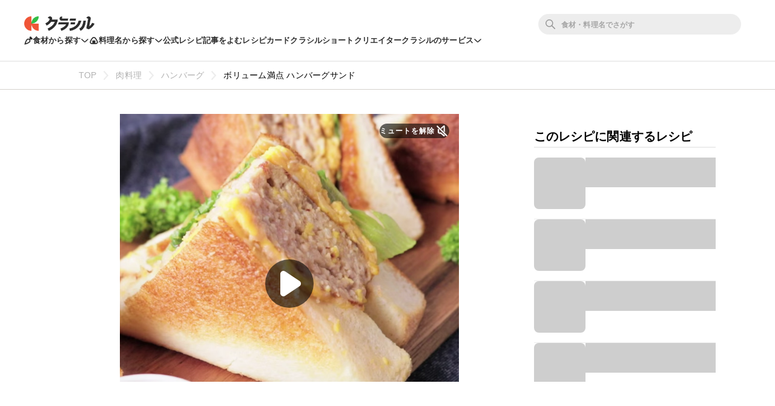

--- FILE ---
content_type: text/html; charset=utf-8
request_url: https://www.kurashiru.com/recipes/bedc1b9c-bc82-43a2-9cff-c9bc953e85a3
body_size: 63925
content:
<!DOCTYPE html><html lang="ja"><head prefix="og: http://ogp.me/ns# fb: http://ogp.me/ns/fb# article: http://ogp.me/ns/article#"><script>(function() {
  function hideLandingPopupBanner() {
    try {
      var style = document.createElement('style');
      style.textContent = '#dly-LandingPopupBanner { display: none; }';
      document.head.insertAdjacentElement('afterbegin', style);
      window.__delyKurashiruEnvironment = window.__delyKurashiruEnvironment || {};
      var globalEnv = window.__delyKurashiruEnvironment;
      globalEnv.preventLandingPopupStyle = style;
    } catch(err) {}
  }

  if (!('localStorage' in window)) {
    hideLandingPopupBanner();
    return;
  }

  var isSourceYahoo = /source=yahoo/.test(location.href);
  var referrerIsKurashiru = new RegExp('^' + location.origin).test(document.referrer);

  if (!isSourceYahoo) {
    hideLandingPopupBanner();
  }

  if (!localStorage.web) {
    return;
  }

  var parsedData = JSON.parse(localStorage.web);
  if (parsedData == null) {
    return;
  }

  var isPremiumUser = parsedData.isPremiumUser;
  if (isPremiumUser) {
    hideLandingPopupBanner();
    return;
  }

  var displayedLandingPopupAt = parsedData.displayedLandingPopupAt;
  var currentTimeMicroSec = new Date().getTime() * 1000;
  var LANDING_POPUP_INTERVAL_MICRO_SEC = 60 * 60 * 1000 * 1000;
  var isLandingPopupPrevented = displayedLandingPopupAt && (currentTimeMicroSec - displayedLandingPopupAt <= LANDING_POPUP_INTERVAL_MICRO_SEC);

  if (isLandingPopupPrevented) {
    hideLandingPopupBanner();
    return;
  }
})();</script><script async="" src="https://www.googletagmanager.com/gtag/js?id=G-8XLCK16JGF"></script><script>window.dataLayer = window.dataLayer || [];
function gtag(){dataLayer.push(arguments);}
gtag('js', new Date());
gtag('config', 'G-8XLCK16JGF');</script><script>(function(w,d,s,l,i){w[l]=w[l]||[];w[l].push({'gtm.start':
new Date().getTime(),event:'gtm.js'});var f=d.getElementsByTagName(s)[0],
j=d.createElement(s),dl=l!='dataLayer'?'&l='+l:'';j.async=true;j.src=
'https://www.googletagmanager.com/gtm.js?id='+i+dl;f.parentNode.insertBefore(j,f);
})(window,document,'script','dataLayer','GTM-WDHNCP6');</script><script>var dataLayer = dataLayer || [];
dataLayer.push({
  'PageType': 'Productpage',
  'ProductID': "bedc1b9c-bc82-43a2-9cff-c9bc953e85a3"
});</script><script>(function(c,l,a,r,i,t,y){
  c[a]=c[a]||function(){(c[a].q=c[a].q||[]).push(arguments)};
  t=l.createElement(r);t.async=1;t.src="https://www.clarity.ms/tag/"+i;
  y=l.getElementsByTagName(r)[0];y.parentNode.insertBefore(t,y);
})(window, document, "clarity", "script", "5xrlgsksbc");</script><title>ボリューム満点 ハンバーグサンド 作り方・レシピ | クラシル</title><meta content="IE=edge" http-equiv="X-UA-Compatible" /><meta charset="utf-8" /><meta content="width=device-width,initial-scale=1.0,minimum-scale=1.0,maximum-scale=1.0,user-scalable=no,viewport-fit=cover" name="viewport" /><meta content="「ボリューム満点 ハンバーグサンド」の作り方を簡単で分かりやすい料理レシピ動画で紹介しています。大きなハンバーグを贅沢に厚切りトーストで挟みました。食べ応えのある一品に仕上がっています。マスタードやチェダーチーズがアクセントになっていてとても美味しいですよ。フライドポテトなどを添えてカフェごはん風にしてもいいですね。ぜひお試しくださいね。" name="description" /><meta content="#f7f7f7" name="theme-color" /><link href="https://www.kurashiru.com/recipes/bedc1b9c-bc82-43a2-9cff-c9bc953e85a3" rel="canonical" /><meta content="https://video.kurashiru.com/production/videos/bedc1b9c-bc82-43a2-9cff-c9bc953e85a3/compressed_thumbnail_square_normal.jpg?1763830080" name="thumbnail" /><meta content="872582362791183" property="fb:app_id" /><meta content="food" property="og:type" /><meta content="ボリューム満点 ハンバーグサンド 作り方・レシピ | クラシル" property="og:title" /><meta content="「ボリューム満点 ハンバーグサンド」の作り方を簡単で分かりやすい料理レシピ動画で紹介しています。大きなハンバーグを贅沢に厚切りトーストで挟みました。食べ応えのある一品に仕上がっています。マスタードやチェダーチーズがアクセントになっていてとても美味しいですよ。フライドポテトなどを添えてカフェごはん風にしてもいいですね。ぜひお試しくださいね。" property="og:description" /><meta content="クラシル" property="og:site_name" /><meta content="https://www.kurashiru.com/recipes/bedc1b9c-bc82-43a2-9cff-c9bc953e85a3" property="og:url" /><meta content="https://video.kurashiru.com/production/videos/bedc1b9c-bc82-43a2-9cff-c9bc953e85a3/compressed_thumbnail_square_large.jpg?1763830080" property="og:image" /><meta content="https://video.kurashiru.com/production/videos/bedc1b9c-bc82-43a2-9cff-c9bc953e85a3/compressed_thumbnail_square_large.jpg?1763830080" property="og:image:secure_url" /><meta content="image/jpg" property="og:image:type" /><meta content="800" property="og:image:width" /><meta content="800" property="og:image:height" /><meta content="https://video.kurashiru.com/production/videos/bedc1b9c-bc82-43a2-9cff-c9bc953e85a3/compressed_thumbnail_square_large.jpg?1763830080" name="twitter:image" /><meta content="https://video.kurashiru.com/production/videos/bedc1b9c-bc82-43a2-9cff-c9bc953e85a3/original.mp4" property="og:video" /><meta content="https://video.kurashiru.com/production/videos/bedc1b9c-bc82-43a2-9cff-c9bc953e85a3/original.mp4" property="og:video:secure_url" /><meta content="video/mp4" property="og:video:type" /><meta content="800" property="og:video:width" /><meta content="800" property="og:video:height" /><meta content="https://www.facebook.com/kurashiru.net/" property="article:publisher" /><meta content="summary_large_image" name="twitter:card" /><meta content="@kurashiru0119" name="twitter:site" /><meta content="@kurashiru0119" name="twitter:creator" /><meta content="kurashiru.com" name="twitter:domain" /><meta content="1059134258" property="al:ios:app_store_id" /><meta content="kurashiru [クラシル]" property="al:ios:app_name" /><meta content="kurashiru://recipes/bedc1b9c-bc82-43a2-9cff-c9bc953e85a3" property="al:ios:url" /><meta content="com.kurashiru" property="al:android:package" /><meta content="kurashiru [クラシル]" property="al:android:app_name" /><meta content="kurashiru://recipes/bedc1b9c-bc82-43a2-9cff-c9bc953e85a3" property="al:android:url" /><meta content="JP" name="twitter:app:country" /><meta content="kurashiru [クラシル]" name="twitter:app:name:iphone" /><meta content="1059134258" name="twitter:app:id:iphone" /><meta content="kurashiru://recipes/bedc1b9c-bc82-43a2-9cff-c9bc953e85a3" name="twitter:app:url:iphone" /><meta content="kurashiru [クラシル]" name="twitter:app:name:ipad" /><meta content="1059134258" name="twitter:app:id:ipad" /><meta content="kurashiru://recipes/bedc1b9c-bc82-43a2-9cff-c9bc953e85a3" name="twitter:app:url:ipad" /><meta content="kurashiru [クラシル]" name="twitter:app:name:googleplay" /><meta content="com.kurashiru" name="twitter:app:id:googleplay" /><meta content="kurashiru://recipes/bedc1b9c-bc82-43a2-9cff-c9bc953e85a3" name="twitter:app:url:googleplay" /><link href="/files/kurashiru_icon.png" rel="apple-touch-icon" /><link href="/files/favicon.ico" rel="shortcut icon" /><link href="/osd.xml" rel="search" title="クラシル レシピ" type="application/opensearchdescription+xml" /><meta content="TyIvFezFnzvWNGhGWXyolcdj8C7Kao4noOxjUvBaLt8" name="google-site-verification" /><meta content="ca6e75eb86483c6b4a02f0e4aca25561" name="p:domain_verify" /><link href="android-app://com.kurashiru/https/www.kurashiru.com/recipes/bedc1b9c-bc82-43a2-9cff-c9bc953e85a3" rel="alternate" /><link href="android-app://com.kurashiru/kurashiru/recipes/bedc1b9c-bc82-43a2-9cff-c9bc953e85a3" rel="alternate" /><link href="android-app://com.kurashiru.debug/https/www.kurashiru.com/recipes/bedc1b9c-bc82-43a2-9cff-c9bc953e85a3" rel="alternate" /><link href="android-app://com.kurashiru.debug/kurashiru/recipes/bedc1b9c-bc82-43a2-9cff-c9bc953e85a3" rel="alternate" /><meta content="index,follow" name="robots" /><link rel="stylesheet" media="all" href="//assets.kurashiru.com/production/assets/application-b5a958972139fa97b1fca844e59d8ad58b314c86962dc07990818a3c57b0d19d.css" /><script>
  window.__delyKurashiruEnvironment = window.__delyKurashiruEnvironment || {};
  Object.assign(window.__delyKurashiruEnvironment, {
    env: 'production',
    urlMap: {"web":{"host":"www.kurashiru.com","subdomain":"www","scheme":"https"},"wapi":{"host":"wapi.kurashiru.com","subdomain":"wapi","scheme":"https","private":{"origin":"https://wapi.kurashiru.com"}},"mobile":{"host":"mobile.kurashiru.com","subdomain":"mobile","scheme":"https"}},
    s3BaseUrl: 'https://video.kurashiru.com',
    webpackOutputGlobalPath: 'https://assets.kurashiru.com/production/packs/',
    pgApiKey: '9102167272123',
    appVersion: 'kurashiru_production@4e88830d8892b0085a607fbf3ade14536a840e12',
    previewToken: '',
    unwrappedUrlMap: {"premium_lp":"https://data.kurashiru.com/webview/web/premium_appeal--default--_web.html","premium_invite_code_lp":"https://data.kurashiru.com/webview/web/premium_appeal--valentinebanner_2019--_web.html"},
    deviceType: 'console',
    asyncQueue: [new Promise(function (resolve) { document.addEventListener('DOMContentLoaded', function() { resolve() }); })],
  });
</script>
<script data-sdk="l/1.1.5" data-cfasync="false" src="https://html-load.com/loader.min.js" charset="UTF-8"></script>
<script>(function(){function t(){const n=["11lyXwYC","length","text","src","value","link,style","setAttribute","startsWith","currentScript","close-error-report",'script[src="https://',"host","Failed to load script: ","toString","appendChild","468735FbNLRi","300738tnFbmY","loader-check","https://report.error-report.com/modal?eventId=","as_index","split","8TetSnK","1290132IsNtcL","location","querySelector","remove","&domain=","&url=","width: 100vw; height: 100vh; z-index: 2147483647; position: fixed; left: 0; top: 0;","_fa_","toLowerCase","addEventListener","message","recovery","loader_light","map","url","data","https://report.error-report.com/modal?eventId=&error=Vml0YWwgQVBJIGJsb2NrZWQ%3D&domain=","body","7693vOmBNR","title","href","as_","from","querySelectorAll","last_bfa_at","POST","2998836zssjMo","error","hostname","https://","textContent","Fallback Failed","2986QuvnRn","check","removeEventListener","https://report.error-report.com/report","1199720OPSDeB","rtt","4YaZiiY","language","https://report.error-report.com/modal?eventId=&error=","attributes","btoa","Cannot find currentScript","setItem","&error=","connection","onLine","798JuIbWh","searchParams","name","iframe","write","outerHTML","concat","forEach","localStorage","style","charCodeAt","43gUyFJW","/loader.min.js","script","Script not found","[base64]","[base64]","now","createElement","reload",'/loader.min.js"]',"append","type"];return(t=function(){return n})()}function n(o,r){const e=t();return(n=function(t,n){return e[t-=421]})(o,r)}(function(){const o=n,r=t();for(;;)try{if(108864===parseInt(o(508))/1*(-parseInt(o(481))/2)+-parseInt(o(443))/3*(parseInt(o(487))/4)+-parseInt(o(442))/5+-parseInt(o(497))/6*(parseInt(o(467))/7)+parseInt(o(448))/8*(parseInt(o(449))/9)+-parseInt(o(485))/10*(-parseInt(o(427))/11)+parseInt(o(475))/12)break;r.push(r.shift())}catch(t){r.push(r.shift())}})(),(()=>{"use strict";const t=n,o=t=>{const o=n;let r=0;for(let n=0,e=t[o(428)];n<e;n++)r=(r<<5)-r+t[o(507)](n),r|=0;return r},r=class{static[t(482)](){const n=t;var r,e;let c=arguments[n(428)]>0&&void 0!==arguments[0]?arguments[0]:n(460),a=!(arguments[n(428)]>1&&void 0!==arguments[1])||arguments[1];const i=Date[n(421)](),s=i-i%864e5,u=s-864e5,l=s+864e5,d=n(470)+o(c+"_"+s),h=n(470)+o(c+"_"+u),p=n(470)+o(c+"_"+l);return d!==h&&d!==p&&h!==p&&!(null!==(r=null!==(e=window[d])&&void 0!==e?e:window[h])&&void 0!==r?r:window[p])&&(a&&(window[d]=!0,window[h]=!0,window[p]=!0),!0)}};function e(o,r){const e=t;try{window[e(505)][e(493)](window[e(450)][e(438)]+e(456)+btoa(e(473)),Date[e(421)]()[e(440)]())}catch(t){}try{!async function(t,o){const r=e;try{if(await a())return;const e=await async function(t){const o=n;try{const n=new URL(o(484));n[o(498)][o(425)](o(426),o(461)),n[o(498)][o(425)](o(468),""),n[o(498)][o(425)](o(459),t),n[o(498)][o(425)](o(463),location[o(469)]);const r=await fetch(n[o(469)],{method:o(474)});return await r[o(429)]()}catch(t){return o(476)}}(t);document[r(472)](r(432))[r(504)]((t=>{const n=r;t[n(452)](),t[n(479)]=""}));const c=document[r(422)](r(500));c[r(430)]=r(445)[r(503)](e,r(494))[r(503)](btoa(t),r(453))[r(503)](o,r(454))[r(503)](btoa(location[r(469)])),c[r(433)](r(506),r(455)),document[r(466)][r(441)](c);const i=t=>{const n=r;n(436)===t[n(464)]&&(c[n(452)](),window[n(483)](n(459),i))};window[r(458)](r(459),i)}catch(n){c(t,o)}}(o,r)}catch(t){c(o,r)}}function c(n,o){const r=t;try{const t=navigator[r(488)][r(457)]()[r(434)]("ko")?decodeURIComponent(escape(atob(r(513)))):atob(r(512));confirm(t)?location[r(469)]=r(489)[r(503)](btoa(n),r(453))[r(503)](o,r(454))[r(503)](btoa(location[r(469)])):location[r(423)]()}catch(t){location[r(469)]=r(465)[r(503)](o)}}(()=>{const n=t,o=t=>n(439)[n(503)](t);let c="";try{var a,i;null===(a=document[n(435)])||void 0===a||a[n(452)]();const t=null!==(i=function(){const t=n,o=t(446)+window[t(491)](window[t(450)][t(477)]);return window[o]}())&&void 0!==i?i:0;if(!r[n(482)](n(444),!1))return;const s="html-load.com,fb.html-load.com,content-loader.com,fb.content-loader.com"[n(447)](",");c=s[0];const u=document[n(451)](n(437)[n(503)](s[t],n(424)));if(!u)throw new Error(n(511));const l=Array[n(471)](u[n(490)])[n(462)]((t=>({name:t[n(499)],value:t[n(431)]})));if(t+1<s[n(428)])return function(t,o){const r=n,e=r(446)+window[r(491)](window[r(450)][r(477)]);window[e]=o}(0,t+1),void function(t,o){const r=n;var e;const c=document[r(422)](r(510));o[r(504)]((t=>{const n=r;let{name:o,value:e}=t;return c[n(433)](o,e)})),c[r(433)](r(430),r(478)[r(503)](t,r(509))),document[r(501)](c[r(502)]);const a=null===(e=document[r(435)])||void 0===e?void 0:e[r(502)];if(!a)throw new Error(r(492));document[r(501)](a)}(s[t+1],l);e(o(n(480)),c)}catch(t){try{t=t[n(440)]()}catch(t){}e(o(t),c)}})();const a=async()=>{const n=t;try{if(await i())return!0;try{if(navigator[n(495)][n(486)]>1e3)return!0}catch(t){}return!1}catch(t){return!1}},i=async()=>{const n=t;if(!navigator[n(496)])return!0;try{await fetch(location[n(469)])}catch(t){return!0}return!1}})();})();</script>
<!-- Flux head -->
<link rel="dns-prefetch" href="https://flux-cdn.com">
<link rel="preconnect" href="https://flux-cdn.com" crossorigin>
<script async src="https://flux-cdn.com/client/00004/kurashiru_1142.min.js"></script>
<script>
  window.pbjs = window.pbjs || {};
  window.pbjs.que = window.pbjs.que || [];
</script>
<script type="text/javascript">
  window.fluxtag = {
    readyBids: {
      prebid: false,
      amazon: false,
      google: false
    },
    failSafeTimeout: 3e3,
    isFn: function isFn(object) {
      var _t = 'Function';
      var toString = Object.prototype.toString;
      return toString.call(object) === '[object ' + _t + ']';
    },
    launchAdServer: function() {
      if (!fluxtag.readyBids.prebid || !fluxtag.readyBids.amazon) {
        return;
      }
      fluxtag.requestAdServer();
    },
    requestAdServer: function() {
      if (!fluxtag.readyBids.google) {
        fluxtag.readyBids.google = true;
        googletag.cmd.push(function () {
          if (!!(pbjs.setTargetingForGPTAsync) && fluxtag.isFn(pbjs.setTargetingForGPTAsync)) {
            pbjs.que.push(function () {
              pbjs.setTargetingForGPTAsync();
            });
          }
          googletag.pubads().refresh();
        });
      }
    }
  };
</script>
<script>
  // failSafeTimeout経過した時にDFP呼び出し
  setTimeout(function() {
    fluxtag.requestAdServer();
  }, fluxtag.failSafeTimeout);
</script>
<!-- TAM(UAM) head -->
<link rel="dns-prefetch" href="https://c.amazon-adsystem.com">
<link rel="preconnect" href="https://c.amazon-adsystem.com" crossorigin>
<script async src="https://c.amazon-adsystem.com/aax2/apstag.js"></script>
<script>
  window.apstag = window.apstag || {
    init: function() {
      apstag._Q.push(["i", arguments, (new Date).getTime()])
    },
    fetchBids: function() {
      apstag._Q.push(["f", arguments, (new Date).getTime()])
    },
    setDisplayBids: function() {},
    _Q: []
  };
</script>
<script>
  apsSlots = []
  
        apsSlots.push({
          slotID: 'div-gpt-ad-1566350941158-0',
          slotName: '/67340404/p_kurashiru_728*90_recipes_bigbanner_instructionue',
          sizes: [[728,90],[970,90]],
        });
      

        apsSlots.push({
          slotID: 'div-gpt-ad-1568097679856-0',
          slotName: '/67340404/p_kurashiru_recipes_tipsue_728x90',
          sizes: [[728,90],[970,90]],
        });
      


        apsSlots.push({
          slotID: 'div-gpt-ad-1655119709687-0',
          slotName: '/67340404/p_kurashiru_recipeshousai_migicolumn1_300x250_336x280_320x180',
          sizes: [[336,280],[300,250],[320,180]],
        });
      

        apsSlots.push({
          slotID: 'div-gpt-ad-1655119768788-0',
          slotName: '/67340404/p_kurashiru_recipeshousai_migicolumn2_300x250_336x280_320x180',
          sizes: [[336,280],[300,250],[320,180]],
        });
      

        apsSlots.push({
          slotID: 'div-gpt-ad-1655881763626-0',
          slotName: '/67340404/p_kurashiru_336x280_recipe-migicolumn3',
          sizes: [[336,280],[300,250],[320,180]],
        });
      

        apsSlots.push({
          slotID: 'div-gpt-ad-1566350497550-0',
          slotName: '/67340404/p_kurashiru_300*600_recipes_halfpage_migicolumn_bottom',
          sizes: [[300,600],[300,250],[336,280],[200,200]],
        });
      

        apsSlots.push({
          slotID: 'div-gpt-ad-1660617195203-0',
          slotName: '/67340404/p_kurashiru_recipes_overlay_728x90_970x90_1x1',
          sizes: [[970,90],[728,90]],
        });
      
  if (apsSlots.length > 0) {
    apstag.init({
      pubID: '3910',
      adServer: 'googletag',
      bidTimeout: 2e3
    });

    apstag.fetchBids({
      slots: apsSlots,
    }, function(bids) {
      googletag.cmd.push(function(){
        apstag.setDisplayBids();
        // TAM(UAM) 呼び出し
        fluxtag.readyBids.amazon = true;
        fluxtag.launchAdServer();
      });
    });
  }
</script>
<!-- DFP head -->
<link rel="dns-prefetch" href="https://securepubads.g.doubleclick.net">
<link rel="preconnect" href="https://securepubads.g.doubleclick.net" crossorigin>
<script async='async' src='https://securepubads.g.doubleclick.net/tag/js/gpt.js'></script>
<script>
  var googletag = googletag || {};
  googletag.cmd = googletag.cmd || [];
</script>
<script id="gpt">
(function () {
    googletag.cmd.push(function () {
      googletag.pubads().setTargeting('env', ["production"]);
googletag.pubads().setTargeting('page_url', ["/recipes/bedc1b9c-bc82-43a2-9cff-c9bc953e85a3"]);
googletag.pubads().setTargeting('page_title', ["ボリューム満点 ハンバーグサンド"]);
googletag.pubads().setTargeting('web_category_id', ["56","67","1","49","51","139","140","142","152","199","200","203","213","342","245","265","274","349"]);
googletag.pubads().setTargeting('tag_id', ["6","11","1061"]);
googletag.pubads().setTargeting('ingredient_id', ["43","82","71","1883","67","1825","1725","1142","1883","649","338","288","4855","3517"]);
googletag.pubads().setTargeting('search_word', [""]);
googletag.pubads().setTargeting('is_pr', ["0"]);
googletag.pubads().setTargeting('query_source', [""]);
      googletag.defineSlot('/67340404/p_kurashiru_728*90_recipes_bigbanner_instructionue', [[728,90],[970,90]], 'div-gpt-ad-1566350941158-0').addService(googletag.pubads());
googletag.defineSlot('/67340404/p_kurashiru_recipes_tipsue_728x90', [[728,90],[970,90]], 'div-gpt-ad-1568097679856-0').addService(googletag.pubads());

        var interstitialSlot = googletag.defineOutOfPageSlot('/67340404/p_kurashiru_interstitial_320x480_300x250_336x280_1x1', googletag.enums.OutOfPageFormat.INTERSTITIAL);
        if (interstitialSlot) {
          interstitialSlot.addService(googletag.pubads());
        }
      
googletag.defineSlot('/67340404/p_kurashiru_recipeshousai_migicolumn1_300x250_336x280_320x180', [[336,280],[300,250],[320,180]], 'div-gpt-ad-1655119709687-0').addService(googletag.pubads());
googletag.defineSlot('/67340404/p_kurashiru_recipeshousai_migicolumn2_300x250_336x280_320x180', [[336,280],[300,250],[320,180]], 'div-gpt-ad-1655119768788-0').addService(googletag.pubads());
googletag.defineSlot('/67340404/p_kurashiru_336x280_recipe-migicolumn3', [[336,280],[300,250],[320,180]], 'div-gpt-ad-1655881763626-0').addService(googletag.pubads());
googletag.defineSlot('/67340404/p_kurashiru_300*600_recipes_halfpage_migicolumn_bottom', [[300,600],[300,250],[336,280],[200,200]], 'div-gpt-ad-1566350497550-0').addService(googletag.pubads());
googletag.defineSlot('/67340404/p_kurashiru_recipes_overlay_728x90_970x90_1x1', [[970,90],[728,90]], 'div-gpt-ad-1660617195203-0').addService(googletag.pubads());
      googletag.pubads().disableInitialLoad();
      googletag.pubads().enableSingleRequest();
      googletag.enableServices();

      // Prebidが呼び出せる状態の場合
      if (!!(window.pbFlux) && !!(window.pbFlux.prebidBidder) && fluxtag.isFn(window.pbFlux.prebidBidder)) {
        pbjs.que.push(function () {
          window.pbFlux.prebidBidder();
        });
      } else {
        // Prebidが呼び出せない場合、すぐにGAMを呼び出す
        fluxtag.readyBids.prebid = true;
        fluxtag.launchAdServer();
      }
    });
  })();
</script>

<!-- geniee -->
<script>
  window.gnshbrequest = window.gnshbrequest || {cmd:[]};
  window.gnshbrequest.cmd.push(function(){
    window.gnshbrequest.forceInternalRequest();
  });
</script>
<script async src="https://cpt.geniee.jp/hb/v1/196813/1287/wrapper.min.js"></script>

<script async src="https://fundingchoicesmessages.google.com/i/pub-9342353200861768?ers=1"></script>
<script>
(function() {
  function signalGooglefcPresent() {
    if (!window.frames['googlefcPresent']) {
      if (document.body) {
        const iframe = document.createElement('iframe');
        iframe.style = 'width: 0; height: 0; border: none; z-index: -1000; left: -1000px; top: -1000px;';
        iframe.style.display = 'none';
        iframe.name = 'googlefcPresent';
        document.body.appendChild(iframe);
      } else {
        setTimeout(signalGooglefcPresent, 0);
      }
    }
  }
  signalGooglefcPresent();})();
</script>
<script async="async">
  window.__delyKurashiruEnvironment = window.__delyKurashiruEnvironment || {};
  window.__delyKurashiruEnvironment.ssrContext = {"path":"/recipes/bedc1b9c-bc82-43a2-9cff-c9bc953e85a3","userAgent":"Ruby, Mozilla/5.0 (Macintosh; Intel Mac OS X 10_15_7) AppleWebKit/537.36 (KHTML, like Gecko) Chrome/131.0.0.0 Safari/537.36; ClaudeBot/1.0; +claudebot@anthropic.com)","state":{"fetchHeaderArticle":null,"fetchVideo":{"data":{"data":{"id":"bedc1b9c-bc82-43a2-9cff-c9bc953e85a3","type":"videos","attributes":{"title":"ボリューム満点 ハンバーグサンド","detail-content":"","publish-status":"published","duration":76,"mp4-url":"https://video.kurashiru.com/production/videos/bedc1b9c-bc82-43a2-9cff-c9bc953e85a3/original.mp4","hls-url":"https://video.kurashiru.com/production/videos/bedc1b9c-bc82-43a2-9cff-c9bc953e85a3/hls/master.m3u8","webm-url":"https://video.kurashiru.com/production/videos/bedc1b9c-bc82-43a2-9cff-c9bc953e85a3/webm/master.webm","thumbnail-square-small-url":"https://video.kurashiru.com/production/videos/bedc1b9c-bc82-43a2-9cff-c9bc953e85a3/compressed_thumbnail_square_small.jpg?1763830080","thumbnail-square-normal-url":"https://video.kurashiru.com/production/videos/bedc1b9c-bc82-43a2-9cff-c9bc953e85a3/compressed_thumbnail_square_normal.jpg?1763830080","thumbnail-square-large-url":"https://video.kurashiru.com/production/videos/bedc1b9c-bc82-43a2-9cff-c9bc953e85a3/compressed_thumbnail_square_large.jpg?1763830080","cooking-time":60,"content-type":"normal","sponsored":"","published-at":"2018-01-14T11:01:00.000+09:00","updated-at":"2025-11-23T01:48:00.000+09:00","introduction":"大きなハンバーグを贅沢に厚切りトーストで挟みました。食べ応えのある一品に仕上がっています。マスタードやチェダーチーズがアクセントになっていてとても美味しいですよ。フライドポテトなどを添えてカフェごはん風にしてもいいですね。ぜひお試しくださいね。","ingredients":[{"id":43,"type":"ingredients","group-id":null,"category-id":265,"name":"食パン (4枚切り)","actual-name":"食パン","group-name":"","quantity-amount":"2枚","amount":{"value":"2","unit":"枚","description":"2枚"}},{"type":"heading","id":6390,"title":"ハンバーグ"},{"id":82,"type":"ingredients","group-id":6390,"category-id":342,"name":"豚ひき肉","actual-name":"豚ひき肉","group-name":"","quantity-amount":"100g","amount":{"value":"100","unit":"g","description":"100g"}},{"id":71,"type":"ingredients","group-id":6390,"category-id":null,"name":"パン粉","actual-name":"パン粉","group-name":"","quantity-amount":"10g","amount":{"value":"10","unit":"g","description":"10g"}},{"id":1883,"type":"ingredients","group-id":6390,"category-id":null,"name":"溶き卵","actual-name":"溶き卵","group-name":"","quantity-amount":"1/2個分","amount":{"value":"1/2","unit":"個分","description":"1/2個分"}},{"id":67,"type":"ingredients","group-id":6390,"category-id":349,"name":"牛乳","actual-name":"牛乳","group-name":"","quantity-amount":"大さじ1/2","amount":{"value":"1/2","unit":"大さじ","description":"大さじ1/2"}},{"id":1825,"type":"ingredients","group-id":6390,"category-id":152,"name":"玉ねぎ","actual-name":"玉ねぎ","group-name":"","quantity-amount":"1/4個","amount":{"value":"1/4","unit":"個","description":"1/4個"}},{"id":1725,"type":"ingredients","group-id":6390,"category-id":null,"name":"塩こしょう","actual-name":"塩こしょう","group-name":"","quantity-amount":"ひとつまみ","amount":{"value":null,"unit":null,"description":"ひとつまみ"}},{"id":1142,"type":"ingredients","group-id":6390,"category-id":null,"name":"有塩バター","actual-name":"有塩バター","group-name":"","quantity-amount":"10g","amount":{"value":"10","unit":"g","description":"10g"}},{"id":1883,"type":"ingredients","group-id":null,"category-id":null,"name":"溶き卵","actual-name":"溶き卵","group-name":"","quantity-amount":"1.5個分","amount":{"value":"1.5","unit":"個分","description":"1.5個分"}},{"id":649,"type":"ingredients","group-id":null,"category-id":null,"name":"中濃ソース","actual-name":"中濃ソース","group-name":"","quantity-amount":"大さじ1","amount":{"value":"1","unit":"大さじ","description":"大さじ1"}},{"id":338,"type":"ingredients","group-id":null,"category-id":null,"name":"マスタード","actual-name":"マスタード","group-name":"","quantity-amount":"小さじ1","amount":{"value":"1","unit":"小さじ","description":"小さじ1"}},{"id":288,"type":"ingredients","group-id":null,"category-id":142,"name":"レタス","actual-name":"レタス","group-name":"","quantity-amount":"2枚","amount":{"value":"2","unit":"枚","description":"2枚"}},{"id":4855,"type":"ingredients","group-id":null,"category-id":null,"name":"スライスチェダーチーズ","actual-name":"スライスチェダーチーズ","group-name":"","quantity-amount":"1枚","amount":{"value":"1","unit":"枚","description":"1枚"}},{"id":3517,"type":"ingredients","group-id":null,"category-id":null,"name":"サラダ油","actual-name":"サラダ油","group-name":"","quantity-amount":"大さじ1/2","amount":{"value":"1/2","unit":"大さじ","description":"大さじ1/2"}}],"ingredients-inline":"豚ひき肉、パン粉、牛乳、溶き卵、玉ねぎ、塩こしょう、有塩バター、食パン、レタス、サラダ油、中濃ソース、マスタード、スライスチェダーチーズ","use-servings-unit":true,"expense":400,"average-rating":0.862,"thumbsup-count":4,"bookmark-count":357,"cooking-time-supplement":"なじませる時間30分を含む","memo":"チーズは加熱を行わなくても食べられるものを使用しています。ご使用のチーズによっては加熱をしないと食べられないものもございますのでご注意ください。\r\nお使いのトースター機種によって焼き加減が異なりますので、様子を見ながらご調整ください。今回は1000W250℃で焼いています。","servings":"2人前","servings-size":2,"width":1280,"height":1280,"instructions":[{"type":"instructions","id":91422,"sort-order":1,"body":"玉ねぎはみじん切りにします。"},{"type":"instructions","id":91423,"sort-order":2,"body":"フライパンで有塩バターを溶かし、1を入れて中火で炒めます。色が透き通ってきたら火から下ろし、粗熱を取ります。"},{"type":"instructions","id":91424,"sort-order":3,"body":"同じフライパンに、1.5個分の溶き卵を流し入れて中火にかけます。固まってきたら細かくほぐし、火からおろします。"},{"type":"instructions","id":91425,"sort-order":4,"body":"ボウルに1、ハンバーグの材料を全て入れてよく捏ねます。粘りが出てきたら、厚さ2cmほどの円形に成形します。"},{"type":"instructions","id":91428,"sort-order":5,"body":"フライパンでサラダ油を熱し、4を入れて中火で焼きます。底面に焼き色がついたら裏返し、蓋をして弱火にかけ、10分ほど蒸し焼きにします。中心まで火が通ったら火からおろします。"},{"type":"instructions","id":91431,"sort-order":6,"body":"食パンの片面をトースターで焼き色がつくまで2分ほど焼きます。"},{"type":"instructions","id":91432,"sort-order":7,"body":"6の焼き色がついていない面に、片方は中濃ソース、もう片方にはマスタードを塗ります。"},{"type":"instructions","id":91433,"sort-order":8,"body":"7の中濃ソースを塗った面にレタス、3、5、スライスチェダーチーズをのせてマスタードを塗った7を重ねます。きつめにラップをして、パンに馴染むまで30分ほど寝かせます。"},{"type":"instructions","id":91435,"sort-order":9,"body":"食べやすい大きさに切ったら完成です。"}],"points":[],"breadcrumbs":[["肉料理",56,"categories"],["ハンバーグ",67,"categories"],["ボリューム満点 ハンバーグサンド","bedc1b9c-bc82-43a2-9cff-c9bc953e85a3","videos"]],"related-categories":[{"id":1,"name":"メニューから探す","nest-level":0,"parent-id":null,"thumbnail":"https://video.kurashiru.com/production/videos/e3c6b752-f2aa-4ef3-b032-bd83a1d847b6/compressed_thumbnail_square_small.jpg?1762321760","children":[{"id":49,"name":"パン","nest-level":1,"parent-id":1,"thumbnail":"https://video.kurashiru.com/production/video_search_categories/49/thumbnail_small.png?1767814348","children":[{"id":51,"name":"サンドイッチ","nest-level":2,"parent-id":49,"thumbnail":"https://video.kurashiru.com/production/video_search_categories/51/compressed_thumbnail_small.jpg?1767814348","children":[]}]}]},{"id":139,"name":"材料で探す","nest-level":0,"parent-id":null,"thumbnail":"https://video.kurashiru.com/production/video_search_categories/139/compressed_thumbnail_small.jpg?1769110333","children":[{"id":140,"name":"野菜","nest-level":1,"parent-id":139,"thumbnail":"https://video.kurashiru.com/production/video_search_categories/140/thumbnail_small.png?1769110334","children":[{"id":142,"name":"レタス","nest-level":2,"parent-id":140,"thumbnail":"https://video.kurashiru.com/production/video_search_categories/142/compressed_thumbnail_small.jpg?1768419184","children":[]},{"id":152,"name":"玉ねぎ","nest-level":2,"parent-id":140,"thumbnail":"https://video.kurashiru.com/production/video_search_categories/152/compressed_thumbnail_small.jpg?1769110335","children":[]}]},{"id":199,"name":"肉","nest-level":1,"parent-id":139,"thumbnail":"https://video.kurashiru.com/production/video_search_categories/199/compressed_thumbnail_small.jpg?1769023926","children":[{"id":200,"name":"豚肉","nest-level":2,"parent-id":199,"thumbnail":"https://video.kurashiru.com/production/video_search_categories/200/compressed_thumbnail_small.jpg?1769023926","children":[{"id":203,"name":"豚ひき肉","nest-level":3,"parent-id":200,"thumbnail":"https://video.kurashiru.com/production/video_search_categories/203/compressed_thumbnail_small.jpg?1768937539","children":[]}]},{"id":213,"name":"ひき肉","nest-level":2,"parent-id":199,"thumbnail":"https://video.kurashiru.com/production/video_search_categories/213/compressed_thumbnail_small.jpg?1768937539","children":[{"id":342,"name":"豚ひき肉","nest-level":3,"parent-id":213,"thumbnail":"https://video.kurashiru.com/production/video_search_categories/342/compressed_thumbnail_small.jpg?1768937543","children":[]}]}]},{"id":245,"name":"その他","nest-level":1,"parent-id":139,"thumbnail":"https://video.kurashiru.com/production/videos/08b36908-9359-4099-953f-711ee6cbb4f9/compressed_thumbnail_square_small.jpg?1759999731","children":[{"id":265,"name":"食パン","nest-level":2,"parent-id":245,"thumbnail":"https://video.kurashiru.com/production/video_search_categories/265/compressed_thumbnail_small.jpg?1769023929","children":[]}]},{"id":274,"name":"乳製品","nest-level":1,"parent-id":139,"thumbnail":"https://video.kurashiru.com/production/video_search_categories/274/compressed_thumbnail_small.jpg?1769110340","children":[{"id":349,"name":"牛乳","nest-level":2,"parent-id":274,"thumbnail":"https://video.kurashiru.com/production/video_search_categories/349/compressed_thumbnail_small.jpg?1769023930","children":[]}]}]}],"rating-count":10,"chef":null,"tsukurepo-summary":null,"favorite-count":null,"view-count":null,"calorie":null,"protein":null,"fat":null,"carbohydrate":null,"salt":null,"display-user-info":null},"relationships":{"video-tags":{"data":[{"id":"6","type":"video-tags"},{"id":"11","type":"video-tags"},{"id":"1061","type":"video-tags"}]},"article":{"data":null}}},"included":[{"id":"6","type":"video-tags","attributes":{"name":"豚肉","slug":"豚肉","count":783,"description":"","status":"published"}},{"id":"11","type":"video-tags","attributes":{"name":"お弁当","slug":"お弁当","count":1214,"description":"","status":"published"}},{"id":"1061","type":"video-tags","attributes":{"name":"パーティー","slug":"パーティー","count":510,"description":"","status":"published"}}],"meta":{"favorited":false}},"status":200},"fetchRelatedVideos":null,"fetchVideoQuestions":{"data":{"data":[{"id":"39234","type":"video-questions","attributes":{"body":"<p>日持ちはどれくらいですか？<\/p>\n","sort-order":1},"relationships":{"video-question-answer":{"data":{"id":"39232","type":"video-question-answers"}},"video-question-category":{"data":null}}}],"included":[{"id":"39232","type":"video-question-answers","attributes":{"body":"<p>保存期間は冷蔵で当日中が目安です。なるべくお早めにお召し上がりください。<\/p>\n\n<p>※日持ちは目安です。<a href=\"https://support.kurashiru.com/hc/ja/articles/900005744766\">こちら<\/a>の注意事項をご確認の上、正しく保存し安全にお召し上がりください。<\/p>\n"}}],"links":{"self":"https://wapi.kurashiru.com/wapi/videos/bedc1b9c-bc82-43a2-9cff-c9bc953e85a3/video_questions?page%5Bnumber%5D=1&page%5Bsize%5D=100&video_id=bedc1b9c-bc82-43a2-9cff-c9bc953e85a3","first":"https://wapi.kurashiru.com/wapi/videos/bedc1b9c-bc82-43a2-9cff-c9bc953e85a3/video_questions?page%5Bnumber%5D=1&page%5Bsize%5D=100&video_id=bedc1b9c-bc82-43a2-9cff-c9bc953e85a3","prev":null,"next":null,"last":"https://wapi.kurashiru.com/wapi/videos/bedc1b9c-bc82-43a2-9cff-c9bc953e85a3/video_questions?page%5Bnumber%5D=1&page%5Bsize%5D=100&video_id=bedc1b9c-bc82-43a2-9cff-c9bc953e85a3"}},"status":200},"fetchVideoQuestionCategories":{"data":{"data":[]},"status":200},"fetchVideoTsukurepos":{"data":{"data":[{"id":"725000","type":"video-tsukurepos","attributes":{"message":"玉子はやめて、\nスライスチーズ2枚サンド◎\n前日にハンバーグを作って\n焼いておいたので\n朝ごはんや、お弁当に\n助かりました♡♪","picture-thumb-url":"https://video.kurashiru.com/production/video_tsukurepos/725000/compressed_picture_thumb.jpg?1654561321","picture-small-url":"https://video.kurashiru.com/production/video_tsukurepos/725000/compressed_picture_small.jpg?1654561321","picture-normal-url":"https://video.kurashiru.com/production/video_tsukurepos/725000/compressed_picture_normal.jpg?1654561321","picture-large-url":"https://video.kurashiru.com/production/video_tsukurepos/725000/compressed_picture_large.jpg?1654561321","created-at":"2022-06-07T08:46:01.000+09:00","reaction-count":3,"overall-rating":1},"relationships":{"user":{"data":{"id":"d93a800a-143f-43e2-89d5-98a098b00a33","type":"users"}},"video":{"data":{"id":"bedc1b9c-bc82-43a2-9cff-c9bc953e85a3","type":"videos"}}}},{"id":"991422","type":"video-tsukurepos","attributes":{"message":"","picture-thumb-url":"https://video.kurashiru.com/production/video_tsukurepos/991422/compressed_picture_thumb.jpg?1763781721","picture-small-url":"https://video.kurashiru.com/production/video_tsukurepos/991422/compressed_picture_small.jpg?1763781721","picture-normal-url":"https://video.kurashiru.com/production/video_tsukurepos/991422/compressed_picture_normal.jpg?1763781721","picture-large-url":"https://video.kurashiru.com/production/video_tsukurepos/991422/compressed_picture_large.jpg?1763781721","created-at":"2025-11-22T11:34:00.000+09:00","reaction-count":0,"overall-rating":0.8},"relationships":{"user":{"data":{"id":"06b17891-012d-478f-8a2e-c3376f21ea31","type":"users"}},"video":{"data":{"id":"bedc1b9c-bc82-43a2-9cff-c9bc953e85a3","type":"videos"}}}},{"id":"841190","type":"video-tsukurepos","attributes":{"message":"すごく好評でした。\n\n・ハンバーグ\n鶏ひき肉108g\n玉ねぎ4分の1\n牛乳7.5ml\nパン粉8g\n白胡椒\nにんにくチューブ少し\n\nパン5枚切り\nレタス適当\nきゅうりの細切り適当\n玉ねぎ薄切り適当\nスライスチーズ1枚\nとんかつソース適当\nマスタード適当","picture-thumb-url":null,"picture-small-url":null,"picture-normal-url":null,"picture-large-url":null,"created-at":"2023-07-01T12:37:10.000+09:00","reaction-count":0,"overall-rating":1},"relationships":{"user":{"data":{"id":"af80d8d9-a71a-4aef-a6cb-0ee012e1e84b","type":"users"}},"video":{"data":{"id":"bedc1b9c-bc82-43a2-9cff-c9bc953e85a3","type":"videos"}}}},{"id":"488202","type":"video-tsukurepos","attributes":{"message":"昨晩の残りの豆腐ハンバーグを入れました！！美味しかったです！！マスタードがいい感じです！","picture-thumb-url":"https://video.kurashiru.com/production/video_tsukurepos/488202/compressed_picture_thumb.jpg?1612909268","picture-small-url":"https://video.kurashiru.com/production/video_tsukurepos/488202/compressed_picture_small.jpg?1612909268","picture-normal-url":"https://video.kurashiru.com/production/video_tsukurepos/488202/compressed_picture_normal.jpg?1612909268","picture-large-url":"https://video.kurashiru.com/production/video_tsukurepos/488202/compressed_picture_large.jpg?1612909268","created-at":"2021-02-10T06:58:19.000+09:00","reaction-count":0,"overall-rating":1},"relationships":{"user":{"data":{"id":"c0dd4eef-0c9f-4421-86dd-f873bbd7abbc","type":"users"}},"video":{"data":{"id":"bedc1b9c-bc82-43a2-9cff-c9bc953e85a3","type":"videos"}}}}],"included":[{"id":"d93a800a-143f-43e2-89d5-98a098b00a33","type":"users","attributes":{"display-name":"リーナ","bio":"I discovered something delicious in everyday cooking◎!◎\n\nMake / take / eat !!!♡\nfailure teaches success ♪♪♪\n\nほぼ毎日1〜6品◎\n調理・たべれぽしています☆\n賛否両論♪\n","profile-picture-small-url":"https://image.accounts.kurashiru.com/users/5b6ce511-d50c-4330-96e0-f873a8ea6851/profile_picture_small.jpg?t=1739912573","profile-picture-normal-url":"https://image.accounts.kurashiru.com/users/5b6ce511-d50c-4330-96e0-f873a8ea6851/profile_picture_normal.jpg?t=1739912573","profile-picture-large-url":"https://image.accounts.kurashiru.com/users/5b6ce511-d50c-4330-96e0-f873a8ea6851/profile_picture_large.jpg?t=1739912573","video-favorites-limit":30,"payment-status":null,"user-social-accounts":[{"id":8946,"account-url":null}],"cgm-video-thumbsup-count":null,"total-thumbsup-count":null,"followings-count":null,"followers-count":null,"account-name":"ri1na.015","business-account":null}},{"id":"bedc1b9c-bc82-43a2-9cff-c9bc953e85a3","type":"videos","attributes":{"title":"ボリューム満点 ハンバーグサンド","detail-content":"","publish-status":"published","mp4-url":"https://video.kurashiru.com/production/videos/bedc1b9c-bc82-43a2-9cff-c9bc953e85a3/original.mp4","hls-url":"https://video.kurashiru.com/production/videos/bedc1b9c-bc82-43a2-9cff-c9bc953e85a3/hls/master.m3u8","webm-url":"https://video.kurashiru.com/production/videos/bedc1b9c-bc82-43a2-9cff-c9bc953e85a3/webm/master.webm","thumbnail-square-small-url":"https://video.kurashiru.com/production/videos/bedc1b9c-bc82-43a2-9cff-c9bc953e85a3/compressed_thumbnail_square_small.jpg?1763830080","thumbnail-square-normal-url":"https://video.kurashiru.com/production/videos/bedc1b9c-bc82-43a2-9cff-c9bc953e85a3/compressed_thumbnail_square_normal.jpg?1763830080","thumbnail-square-large-url":"https://video.kurashiru.com/production/videos/bedc1b9c-bc82-43a2-9cff-c9bc953e85a3/compressed_thumbnail_square_large.jpg?1763830080","cooking-time":60,"content-type":"normal","sponsored":"","published-at":"2018-01-14T11:01:00.000+09:00","updated-at":"2025-11-23T01:48:00.000+09:00","introduction":"大きなハンバーグを贅沢に厚切りトーストで挟みました。食べ応えのある一品に仕上がっています。マスタードやチェダーチーズがアクセントになっていてとても美味しいですよ。フライドポテトなどを添えてカフェごはん風にしてもいいですね。ぜひお試しくださいね。","ingredients":[],"ingredients-inline":"豚ひき肉、パン粉、牛乳、溶き卵、玉ねぎ、塩こしょう、有塩バター、食パン、レタス、サラダ油、中濃ソース、マスタード、スライスチェダーチーズ","use-servings-unit":null,"expense":400,"average-rating":0.862,"thumbsup-count":null,"bookmark-count":null,"cooking-time-supplement":"","memo":"","servings":"","servings-size":null,"width":null,"height":null,"instructions":[],"points":[],"breadcrumbs":[],"related-categories":[],"rating-count":null,"chef":null,"tsukurepo-summary":null,"favorite-count":null,"view-count":null,"calorie":null,"protein":null,"fat":null,"carbohydrate":null,"salt":null,"display-user-info":null},"relationships":{"video-tags":{"data":[]},"article":{"data":null}}},{"id":"06b17891-012d-478f-8a2e-c3376f21ea31","type":"users","attributes":{"display-name":"fleur","bio":null,"profile-picture-small-url":"https://image.accounts.kurashiru.com/users/137bb26f-6762-48ed-aa1a-8dc64d09944a/profile_picture_small.jpg?t=1765689417","profile-picture-normal-url":"https://image.accounts.kurashiru.com/users/137bb26f-6762-48ed-aa1a-8dc64d09944a/profile_picture_normal.jpg?t=1765689417","profile-picture-large-url":"https://image.accounts.kurashiru.com/users/137bb26f-6762-48ed-aa1a-8dc64d09944a/profile_picture_large.jpg?t=1765689417","video-favorites-limit":30,"payment-status":null,"user-social-accounts":[{"id":3457880,"account-url":null}],"cgm-video-thumbsup-count":null,"total-thumbsup-count":null,"followings-count":null,"followers-count":null,"account-name":"wbzdx3","business-account":null}},{"id":"af80d8d9-a71a-4aef-a6cb-0ee012e1e84b","type":"users","attributes":{"display-name":"ユーザーa8fc4c71","bio":null,"profile-picture-small-url":"https://image.accounts.kurashiru.com/users/48c7e9ce-3525-43b0-85db-ab3312f9fb89/profile_picture_small.jpg?t=1648250506","profile-picture-normal-url":"https://image.accounts.kurashiru.com/users/48c7e9ce-3525-43b0-85db-ab3312f9fb89/profile_picture_normal.jpg?t=1648250506","profile-picture-large-url":"https://image.accounts.kurashiru.com/users/48c7e9ce-3525-43b0-85db-ab3312f9fb89/profile_picture_large.jpg?t=1648250506","video-favorites-limit":30,"payment-status":null,"user-social-accounts":[{"id":176892,"account-url":null}],"cgm-video-thumbsup-count":null,"total-thumbsup-count":null,"followings-count":null,"followers-count":null,"account-name":"n1ut1kuk","business-account":null}},{"id":"c0dd4eef-0c9f-4421-86dd-f873bbd7abbc","type":"users","attributes":{"display-name":"さき","bio":"３児の母です( ˊᵕˋ )家族がみんなで美味しく食べられる料理を勉強中です！","profile-picture-small-url":"https://image.accounts.kurashiru.com/users/c0dd4eef-0c9f-4421-86dd-f873bbd7abbc/profile_picture_small.jpg?t=1633296094","profile-picture-normal-url":"https://image.accounts.kurashiru.com/users/c0dd4eef-0c9f-4421-86dd-f873bbd7abbc/profile_picture_normal.jpg?t=1633296094","profile-picture-large-url":"https://image.accounts.kurashiru.com/users/c0dd4eef-0c9f-4421-86dd-f873bbd7abbc/profile_picture_large.jpg?t=1633296094","video-favorites-limit":30,"payment-status":null,"user-social-accounts":null,"cgm-video-thumbsup-count":null,"total-thumbsup-count":null,"followings-count":null,"followers-count":null,"account-name":"u1r93m","business-account":null}}],"links":{"self":"https://wapi.kurashiru.com/wapi/video_tsukurepos?include_message_only=true&page%5Bnumber%5D=1&page%5Bsize%5D=9&video_id=bedc1b9c-bc82-43a2-9cff-c9bc953e85a3","first":"https://wapi.kurashiru.com/wapi/video_tsukurepos?include_message_only=true&page%5Bnumber%5D=1&page%5Bsize%5D=9&video_id=bedc1b9c-bc82-43a2-9cff-c9bc953e85a3","prev":null,"next":null,"last":"https://wapi.kurashiru.com/wapi/video_tsukurepos?include_message_only=true&page%5Bnumber%5D=1&page%5Bsize%5D=9&video_id=bedc1b9c-bc82-43a2-9cff-c9bc953e85a3"},"meta":{"total-count":4,"current-page":{"number":1,"size":9}}},"status":200},"fetchVideoComments":{"data":{"data":[],"links":{"self":"https://wapi.kurashiru.com/wapi/videos/bedc1b9c-bc82-43a2-9cff-c9bc953e85a3/video_comments?page%5Bnumber%5D=1&page%5Bsize%5D=10&video_id=bedc1b9c-bc82-43a2-9cff-c9bc953e85a3","first":"https://wapi.kurashiru.com/wapi/videos/bedc1b9c-bc82-43a2-9cff-c9bc953e85a3/video_comments?page%5Bnumber%5D=1&page%5Bsize%5D=10&video_id=bedc1b9c-bc82-43a2-9cff-c9bc953e85a3","prev":null,"next":null,"last":"https://wapi.kurashiru.com/wapi/videos/bedc1b9c-bc82-43a2-9cff-c9bc953e85a3/video_comments?page%5Bnumber%5D=1&page%5Bsize%5D=10&video_id=bedc1b9c-bc82-43a2-9cff-c9bc953e85a3"},"meta":{"total-count":0,"current-page":{"number":1,"size":10}}},"status":200},"fetchVideoRelatedArticles":null,"fetchRecentRecipeArticles":null,"fetchFooterVideoSearchCategories":null},"isSoftbankTest":null};
</script><style data-vue-ssr-id="3360c5b9:0 26ad23e3:0 5498fae6:0 19dfe624:0 88ed1b60:0 3f6296f1:0 0e820c37:0 171cb81e:0 572cd226:0 70fd40a6:0 890543d4:0 be9eccb4:0">.header-app-root[data-v-6a52dcb6]{min-width:1069px;-webkit-box-align:center;-ms-flex-align:center;align-items:center;background:#fff;border-bottom:2px solid #ededed;-webkit-box-sizing:border-box;box-sizing:border-box;display:-webkit-box;display:-ms-flexbox;display:flex;-webkit-box-orient:vertical;-webkit-box-direction:normal;-ms-flex-flow:column nowrap;flex-flow:column nowrap;gap:16px;height:102px;-webkit-box-pack:center;-ms-flex-pack:center;justify-content:center;padding-block:16px;position:relative;position:-webkit-sticky;position:sticky;top:0;width:100%;z-index:1002}.header-app-root a.router-link-active[data-v-6a52dcb6]{cursor:default}.header-app-root.is-pcDesignUpdated[data-v-6a52dcb6]{min-width:1024px}.header-app-root.no-popular-words[data-v-6a52dcb6]{height:81px}.header-app-root .back-link[data-v-6a52dcb6]{text-align:left;width:1021px;z-index:2}.header-app-root .back-link a[data-v-6a52dcb6],.header-app-root .back-link a[data-v-6a52dcb6]:visited{color:#635f5a;font-size:12px}.header-app-root .app-row1[data-v-6a52dcb6],.header-app-root .app-row2[data-v-6a52dcb6]{max-width:1340px;min-width:1024px;width:100%}@media (max-width: 1024px){.header-app-root .app-row1[data-v-6a52dcb6]:not(.is-pcDesignUpdated),.header-app-root .app-row2[data-v-6a52dcb6]:not(.is-pcDesignUpdated){-webkit-box-sizing:border-box;box-sizing:border-box;padding:0 21px}}@media (min-width: 1024px) and (max-width: 1340px){.header-app-root .app-row1[data-v-6a52dcb6],.header-app-root .app-row2[data-v-6a52dcb6]{-webkit-box-sizing:border-box;box-sizing:border-box;padding:0 40px}}.header-app-root .app-row1[data-v-6a52dcb6]{-webkit-box-align:center;-ms-flex-align:center;align-items:center;display:-webkit-box;display:-ms-flexbox;display:flex;-webkit-box-orient:horizontal;-webkit-box-direction:normal;-ms-flex-flow:row nowrap;flex-flow:row nowrap;z-index:4}.header-app-root .app-row1 .logo[data-v-6a52dcb6]{-webkit-box-align:center;-ms-flex-align:center;align-items:center;display:-webkit-box;display:-ms-flexbox;display:flex;-webkit-box-flex:0;-ms-flex:0 0 auto;flex:0 0 auto;-webkit-box-orient:horizontal;-webkit-box-direction:normal;-ms-flex-flow:row nowrap;flex-flow:row nowrap;margin-right:37px;padding:0}.header-app-root .app-row1 .logo img[data-v-6a52dcb6]{-webkit-box-flex:0;-ms-flex:0 0 auto;flex:0 0 auto;height:24px;width:auto}.header-app-root .app-row1 .app-searchBoxWrapper[data-v-6a52dcb6]{display:-webkit-box;display:-ms-flexbox;display:flex;-webkit-box-orient:horizontal;-webkit-box-direction:normal;-ms-flex-flow:row nowrap;flex-flow:row nowrap;-webkit-box-flex:1;-ms-flex-positive:1;flex-grow:1;-webkit-box-pack:end;-ms-flex-pack:end;justify-content:flex-end}.header-app-root .app-row1 .global-controls[data-v-6a52dcb6]{-webkit-box-align:center;-ms-flex-align:center;align-items:center;display:-webkit-box;display:-ms-flexbox;display:flex;-webkit-box-flex:0;-ms-flex:0 0 auto;flex:0 0 auto;-webkit-box-orient:horizontal;-webkit-box-direction:normal;-ms-flex-flow:row nowrap;flex-flow:row nowrap;-webkit-box-pack:end;-ms-flex-pack:end;justify-content:flex-end}.header-app-root .app-row2[data-v-6a52dcb6]{display:-webkit-box;display:-ms-flexbox;display:flex;gap:20px;z-index:3}@media (min-width: 1071px){.header-app-root .app-row2[data-v-6a52dcb6]{gap:24px}}.header-app-root .app-row2 .headerLink[data-v-6a52dcb6],.header-app-root .app-row2 .headerToggle[data-v-6a52dcb6]{color:#2d2d2d;cursor:pointer;font-size:13px;font-style:normal;font-weight:600;letter-spacing:.15px;line-height:20px;text-align:center}.header-app-root .app-row2 .headerToggle[data-v-6a52dcb6]{-webkit-box-align:center;-ms-flex-align:center;align-items:center;background:none;border:none;display:-webkit-box;display:-ms-flexbox;display:flex;gap:6px;padding:0}.header-app-root .app-row2 .headerToggle .isOpen[data-v-6a52dcb6]{-webkit-transform:rotateZ(180deg);transform:rotateZ(180deg)}.header-app-root.modal-opened[data-v-6a52dcb6]{z-index:0}.header-app-root .app-toggleContentsWrapper[data-v-6a52dcb6]{left:0;min-width:1024px;position:absolute;top:calc(100% + 2px);width:100%}.header-app-root .app-toggleContentsWrapper .app-overlay[data-v-6a52dcb6]{background-color:rgba(36, 36, 36, .25);height:100vh;left:0;pointer-events:auto;position:absolute;top:0;width:100%;z-index:1}.header-app-root .app-toggleContents[data-v-6a52dcb6]{background:#fff;border-radius:0 0 24px 24px;left:0;padding-block:32px;position:absolute;top:calc(100% + 2px);width:100%;z-index:2}.header-app-root .app-toggleContents[data-v-6a52dcb6]::before{content:'';display:block;height:18px;position:absolute;top:-18px;width:100%}.header-app-root .app-toggleContents[data-v-6a52dcb6]::after{content:'';display:block;height:74px;position:absolute;top:calc(100% - 24px);width:100%}@media (max-width: 1024px){.header-app-root .app-toggleContents[data-v-6a52dcb6]:not(.is-pcDesignUpdated){-webkit-box-sizing:border-box;box-sizing:border-box;padding-inline:21px}}@media (min-width: 1024px){.header-app-root .app-toggleContents[data-v-6a52dcb6]{-webkit-box-sizing:border-box;box-sizing:border-box;padding-inline:40px}}

.search-box-wrapper[data-v-77b8ecd6]{-webkit-box-align:center;-ms-flex-align:center;align-items:center;display:-webkit-box;display:-ms-flexbox;display:flex;-webkit-box-flex:0;-ms-flex:0 0 335px;flex:0 0 335px;-webkit-box-orient:horizontal;-webkit-box-direction:normal;-ms-flex-flow:row nowrap;flex-flow:row nowrap;margin-right:16px}.search-box-wrapper a.router-link-active[data-v-77b8ecd6]{cursor:default}.search-box-wrapper #search_box[data-v-77b8ecd6]{display:-webkit-box;display:-ms-flexbox;display:flex;-webkit-box-orient:horizontal;-webkit-box-direction:normal;-ms-flex-flow:row;flex-flow:row;float:right;height:34px;position:relative;width:100%}.search-box-wrapper #search_box form[data-v-77b8ecd6]{display:block;height:100%;width:100%}.search-box-wrapper #search_box form input[data-v-77b8ecd6]{background-color:rgba(0, 0, 0, .07);border:none;border-radius:30px;-webkit-box-sizing:border-box;box-sizing:border-box;color:#635f5a;display:block;font-size:14px;height:100%;padding:0 16px 0 38px;-webkit-transition:background-color 200ms, border 200ms;transition:background-color 200ms, border 200ms;width:100%}.search-box-wrapper #search_box form input[data-v-77b8ecd6]:placeholder-shown{color:#9c9892}.search-box-wrapper #search_box form input[data-v-77b8ecd6]::-webkit-input-placeholder{color:#9c9892}.search-box-wrapper #search_box form input[data-v-77b8ecd6]:-moz-placeholder{opacity:1;color:#9c9892}.search-box-wrapper #search_box form input[data-v-77b8ecd6]::-moz-placeholder{opacity:1;color:#9c9892}.search-box-wrapper #search_box form input[data-v-77b8ecd6]:-ms-input-placeholder{color:#9c9892}.search-box-wrapper #search_box form input[data-v-77b8ecd6]:focus{background-color:#fff;border:1px #635f5a solid;outline:none}.search-box-wrapper #search_box form input[data-v-77b8ecd6]::-webkit-input-placeholder{color:rgba(0, 0, 0, .3);font-size:12px;font-weight:600;letter-spacing:.15px;line-height:18px}.search-box-wrapper #search_box form input[data-v-77b8ecd6]:-ms-input-placeholder{color:rgba(0, 0, 0, .3);font-size:12px;font-weight:600;letter-spacing:.15px;line-height:18px}.search-box-wrapper #search_box form input[data-v-77b8ecd6]::-ms-input-placeholder{color:rgba(0, 0, 0, .3);font-size:12px;font-weight:600;letter-spacing:.15px;line-height:18px}.search-box-wrapper #search_box form input[data-v-77b8ecd6]::placeholder{color:rgba(0, 0, 0, .3);font-size:12px;font-weight:600;letter-spacing:.15px;line-height:18px}.search-box-wrapper #search_box form .search-icon[data-v-77b8ecd6]{color:#979797;cursor:pointer;height:16px;left:12px;position:absolute;top:9px;width:16px}

svg[data-v-ebc47d14]{fill:currentColor}

svg[data-v-2ebe10aa]{fill:transparent;stroke:currentColor}

.SuggestWords[data-v-5cfd99ea]{background:rgba(0, 0, 0, .4);-webkit-box-shadow:0 2px 2px 0 rgba(0, 0, 0, .14),0 3px 1px -2px rgba(0, 0, 0, .2),0 1px 5px 0 rgba(0, 0, 0, .12);box-shadow:0 2px 2px 0 rgba(0, 0, 0, .14),0 3px 1px -2px rgba(0, 0, 0, .2),0 1px 5px 0 rgba(0, 0, 0, .12)}.SuggestWords-list[data-v-5cfd99ea]{background:#fff;position:relative;width:100%;z-index:3}.SuggestWords-listItem[data-v-5cfd99ea]{border-bottom:1px solid #d5d2cd;padding:12px 16px}.SuggestWords-listItem[data-v-5cfd99ea]:last-child{border-bottom:none}.SuggestWords[data-v-5cfd99ea]{background:#fff;-webkit-box-shadow:0 2px 2px 0 rgba(0, 0, 0, .14),0 3px 1px -2px rgba(0, 0, 0, .2),0 1px 5px 0 rgba(0, 0, 0, .12);box-shadow:0 2px 2px 0 rgba(0, 0, 0, .14),0 3px 1px -2px rgba(0, 0, 0, .2),0 1px 5px 0 rgba(0, 0, 0, .12);left:0;position:absolute;top:100%;width:100%;z-index:100}.SuggestWords-list[data-v-5cfd99ea]{width:100%}.SuggestWords-listItem[data-v-5cfd99ea]{cursor:pointer;padding:8px}.SuggestWords-listItem[data-v-5cfd99ea]:hover{background-color:#f4f2f0}.SuggestWords-listItem.selected[data-v-5cfd99ea]{background:#000;color:#fff;font-weight:bold}

.global-menu-root[data-v-4c188554]{-webkit-box-flex:0;-ms-flex:0 0 auto;flex:0 0 auto;position:relative}.global-menu-root a.router-link-active[data-v-4c188554]{cursor:default}.global-menu-root .button-wrapper[data-v-4c188554]{-webkit-box-align:center;-ms-flex-align:center;align-items:center;display:-webkit-box;display:-ms-flexbox;display:flex;-webkit-box-orient:horizontal;-webkit-box-direction:normal;-ms-flex-flow:row nowrap;flex-flow:row nowrap;gap:8px;-webkit-box-pack:end;-ms-flex-pack:end;justify-content:flex-end}.global-menu-root .button-wrapper .login-button.mobile[data-v-4c188554]{border:1px solid #d5d2cd;border-radius:3px;color:#635f5a;font-size:13px;height:auto;margin:0;padding:7px 19px 7px 20px}.global-menu-root .to-premium-introduction[data-v-4c188554]{background-color:#dbb34d;border-radius:3px;bottom:-2px;color:#fff;font-size:11px;font-weight:bold;line-height:1;margin-right:16px;padding:8px}.global-menu-root .to-premium-introduction.is-mobile[data-v-4c188554]{background-color:#fff;border:1px solid #dbb34d;color:#dbb34d;font-size:10px;margin-right:12px;padding:6px}.global-menu-root .global-menu-button[data-v-4c188554]:focus{outline:none}.global-menu-root .global-menu-button .global-menu-image[data-v-4c188554]{border-radius:50%;height:32px;width:32px}.global-menu-root .global-menu-items[data-v-4c188554]{-webkit-box-shadow:0 4px 4px 0 rgba(0, 0, 0, .08),0 -2.66667px 12px 0 rgba(36, 36, 36, .04);box-shadow:0 4px 4px 0 rgba(0, 0, 0, .08),0 -2.66667px 12px 0 rgba(36, 36, 36, .04);position:absolute;right:0;width:208px;z-index:10}.global-menu-root .global-menu-items.dly-fade-shift-slowest-enter[data-v-4c188554],.global-menu-root .global-menu-items.dly-fade-shift-slower-enter[data-v-4c188554],.global-menu-root .global-menu-items.dly-fade-shift-slow-enter[data-v-4c188554],.global-menu-root .global-menu-items.dly-fade-shift-fast-enter[data-v-4c188554],.global-menu-root .global-menu-items.dly-fade-shift-faster-enter[data-v-4c188554],.global-menu-root .global-menu-items.dly-fade-shift-fastest-enter[data-v-4c188554]{-webkit-transform:translate(0, -10px);transform:translate(0, -10px)}.global-menu-root .global-menu-items.dly-fade-shift-slowest-leave-to[data-v-4c188554],.global-menu-root .global-menu-items.dly-fade-shift-slower-leave-to[data-v-4c188554],.global-menu-root .global-menu-items.dly-fade-shift-slow-leave-to[data-v-4c188554],.global-menu-root .global-menu-items.dly-fade-shift-fast-leave-to[data-v-4c188554],.global-menu-root .global-menu-items.dly-fade-shift-faster-leave-to[data-v-4c188554],.global-menu-root .global-menu-items.dly-fade-shift-fastest-leave-to[data-v-4c188554]{-webkit-transform:translate(0, -10px);transform:translate(0, -10px)}@media screen and (min-width: 0px){.global-menu-root .global-menu-items[data-v-4c188554]{border:1px solid #ddd;top:56px}}@media screen and (min-width: 680px){.global-menu-root .global-menu-items[data-v-4c188554]{border:1px solid #d5d2cd;top:76px}}.global-menu-root .global-menu-items[data-v-4c188554]::before{background:#fff;border-left:1px solid #d5d2cd;border-top:1px solid #d5d2cd;content:'';display:block;height:16px;position:absolute;right:45px;top:-9px;-webkit-transform:rotate(45deg);transform:rotate(45deg);width:16px;z-index:1}@media screen and (min-width: 0px){.global-menu-root .global-menu-items[data-v-4c188554]::before{border-left:1px solid #ddd;border-top:1px solid #ddd}}@media screen and (min-width: 680px){.global-menu-root .global-menu-items[data-v-4c188554]::before{border-left:1px solid #d5d2cd;border-top:1px solid #d5d2cd}}.console .global-menu-root .global-menu-items[data-v-4c188554]::before{right:36px}.console .global-menu-root.loggedIn .global-menu-items[data-v-4c188554]::before{right:5px}.global-menu-root .invite-button[data-v-4c188554],.global-menu-root .login-button[data-v-4c188554],.global-menu-root .signup-button[data-v-4c188554]{-webkit-box-align:center;-ms-flex-align:center;align-items:center;border:1px solid #d5d2cd;border-radius:3px;color:#635f5a;cursor:pointer;display:-webkit-box;display:-ms-flexbox;display:flex;-webkit-box-orient:horizontal;-webkit-box-direction:normal;-ms-flex-flow:row nowrap;flex-flow:row nowrap;font-size:14px;line-height:1;padding:8px 12px}.global-menu-root .invite-button[data-v-4c188554],.global-menu-root .signup-button[data-v-4c188554]{margin-right:16px}.global-menu-root .login-button-mobile[data-v-4c188554]{-webkit-box-align:center;-ms-flex-align:center;align-items:center;border-radius:50%;display:-webkit-box;display:-ms-flexbox;display:flex;-webkit-box-orient:horizontal;-webkit-box-direction:normal;-ms-flex-flow:row nowrap;flex-flow:row nowrap;height:32px;-webkit-box-pack:center;-ms-flex-pack:center;justify-content:center;width:32px}.app-loginButton[data-v-4c188554]{-webkit-box-align:center;-ms-flex-align:center;align-items:center;background:#000;border:none;border-radius:30px;display:-webkit-box;display:-ms-flexbox;display:flex;-ms-flex-negative:0;flex-shrink:0;gap:4px;height:31px;-webkit-box-pack:center;-ms-flex-pack:center;justify-content:center;width:110px}.app-loginButton .icon[data-v-4c188554]{fill:#fff;height:16px;width:16px}.app-loginButton .text[data-v-4c188554]{color:#fff;font-size:12px;font-style:normal;font-weight:600;letter-spacing:.15px;line-height:18px}.app-hamburgerMenu[data-v-4c188554]{height:32px;width:32px}

svg[data-v-ce695ca6]{fill:currentColor}

.dly-menu-root[data-v-3a720bd4]{background-color:#fff;display:-webkit-box;display:-ms-flexbox;display:flex;-webkit-box-orient:vertical;-webkit-box-direction:normal;-ms-flex-flow:column nowrap;flex-flow:column nowrap;z-index:1}.dly-menu-root .dly-button-root[data-v-3a720bd4]{-webkit-box-flex:0;-ms-flex:0 0 auto;flex:0 0 auto}

.dly-button-root[data-v-24a45e26]{background-color:transparent;border:none;cursor:pointer;display:block;margin:0;padding:0}.dly-button-root[data-v-24a45e26]:focus{outline:none}.dly-button-root>.dly-button-content[data-v-24a45e26]{border-radius:inherit;-webkit-box-sizing:border-box;box-sizing:border-box;cursor:pointer;height:100%;line-height:1.4em;width:100%}.dly-button-root[dly-menu-item][data-v-24a45e26],.dly-button-root.dly-menu-item[data-v-24a45e26]{position:relative;z-index:1}.dly-button-root[dly-menu-item]>.dly-button-content[data-v-24a45e26],.dly-button-root.dly-menu-item>.dly-button-content[data-v-24a45e26]{color:#000;font-size:14px;padding:16px;text-align:left}.dly-button-root[dly-menu-item][data-v-24a45e26]::after,.dly-button-root.dly-menu-item[data-v-24a45e26]::after{content:'';display:block;height:1px;margin:0 16px}@media screen and (min-width: 0px){.dly-button-root[dly-menu-item][data-v-24a45e26]::after,.dly-button-root.dly-menu-item[data-v-24a45e26]::after{background-color:#f4f2f0}}@media screen and (min-width: 680px){.dly-button-root[dly-menu-item][data-v-24a45e26]::after,.dly-button-root.dly-menu-item[data-v-24a45e26]::after{background-color:#d5d2cd}}.dly-button-root[dly-menu-item][data-v-24a45e26]:last-child::after,.dly-button-root.dly-menu-item[data-v-24a45e26]:last-child::after{display:none}.dly-button-root[dly-menu-item]:hover>.dly-button-content[data-v-24a45e26],.dly-button-root.dly-menu-item:hover>.dly-button-content[data-v-24a45e26]{text-decoration:underline}.dly-button-root[dly-menu-item]:focus>.dly-button-content[data-v-24a45e26],.dly-button-root.dly-menu-item:focus>.dly-button-content[data-v-24a45e26]{background-color:#efedeb}.dly-button-root[dly-suggest-item][data-v-24a45e26],.dly-button-root.dly-suggest-item[data-v-24a45e26]{position:relative;z-index:1}.dly-button-root[dly-suggest-item]>.dly-button-content[data-v-24a45e26],.dly-button-root.dly-suggest-item>.dly-button-content[data-v-24a45e26]{color:#000;font-size:16px;padding:8px;text-align:left;white-space:nowrap}@media screen and (min-width: 0px){.dly-button-root[dly-suggest-item]>.dly-button-content[data-v-24a45e26],.dly-button-root.dly-suggest-item>.dly-button-content[data-v-24a45e26]{min-width:64px}}@media screen and (min-width: 680px){.dly-button-root[dly-suggest-item]>.dly-button-content[data-v-24a45e26],.dly-button-root.dly-suggest-item>.dly-button-content[data-v-24a45e26]{min-width:auto}}.dly-button-root[dly-suggest-item][data-v-24a45e26]::after,.dly-button-root.dly-suggest-item[data-v-24a45e26]::after{content:'';display:block;margin:0;position:absolute}@media screen and (min-width: 0px){.dly-button-root[dly-suggest-item][data-v-24a45e26]::after,.dly-button-root.dly-suggest-item[data-v-24a45e26]::after{background-color:#f4f2f0;bottom:auto;height:100%;left:auto;right:0;top:0;width:1px}}@media screen and (min-width: 680px){.dly-button-root[dly-suggest-item][data-v-24a45e26]::after,.dly-button-root.dly-suggest-item[data-v-24a45e26]::after{background-color:#d5d2cd;bottom:0;height:1px;left:0;right:auto;top:auto;width:100%}}@media screen and (min-width: 0px){.dly-button-root[dly-suggest-item][data-v-24a45e26]:last-child::after,.dly-button-root.dly-suggest-item[data-v-24a45e26]:last-child::after{display:block}}@media screen and (min-width: 680px){.dly-button-root[dly-suggest-item][data-v-24a45e26]:last-child::after,.dly-button-root.dly-suggest-item[data-v-24a45e26]:last-child::after{display:none}}.dly-button-root[dly-suggest-item]:hover>.dly-button-content[data-v-24a45e26],.dly-button-root.dly-suggest-item:hover>.dly-button-content[data-v-24a45e26]{text-decoration:underline}.dly-button-root[dly-suggest-item][data-v-24a45e26]:focus,.dly-button-root.dly-suggest-item[data-v-24a45e26]:focus{background-color:#efedeb}.dly-button-root[dly-ghost][data-v-24a45e26],.dly-button-root.dly-ghost[data-v-24a45e26]{border:1px solid #635f5a}.dly-button-root[dly-ghost]>.dly-button-content[data-v-24a45e26],.dly-button-root.dly-ghost>.dly-button-content[data-v-24a45e26]{-webkit-box-align:center;-ms-flex-align:center;align-items:center;display:-webkit-box;display:-ms-flexbox;display:flex;-webkit-box-orient:horizontal;-webkit-box-direction:normal;-ms-flex-flow:row nowrap;flex-flow:row nowrap;-webkit-box-pack:center;-ms-flex-pack:center;justify-content:center;padding:0 22px}.dly-button-root[dly-ghost][data-v-24a45e26]:hover,.dly-button-root.dly-ghost[data-v-24a45e26]:hover{background-color:#efedeb}.dly-button-root[dly-flat]>.dly-button-content[data-v-24a45e26],.dly-button-root.dly-flat>.dly-button-content[data-v-24a45e26]{-webkit-box-align:center;-ms-flex-align:center;align-items:center;display:-webkit-box;display:-ms-flexbox;display:flex;-webkit-box-orient:horizontal;-webkit-box-direction:normal;-ms-flex-flow:row nowrap;flex-flow:row nowrap;-webkit-box-pack:center;-ms-flex-pack:center;justify-content:center}.dly-button-root[dly-icon]>.dly-button-content[data-v-24a45e26],.dly-button-root.dly-icon>.dly-button-content[data-v-24a45e26]{-webkit-box-align:center;-ms-flex-align:center;align-items:center;display:-webkit-box;display:-ms-flexbox;display:flex;-webkit-box-orient:vertical;-webkit-box-direction:normal;-ms-flex-flow:column nowrap;flex-flow:column nowrap;-webkit-box-pack:center;-ms-flex-pack:center;justify-content:center}.dly-button-root[dly-icon]>.dly-button-content .label[data-v-24a45e26],.dly-button-root.dly-icon>.dly-button-content .label[data-v-24a45e26]{padding:4px 0}.dly-button-root[dly-hover-flow][data-v-24a45e26],.dly-button-root.dly-hover-flow[data-v-24a45e26]{-webkit-transition:-webkit-box-shadow 200ms;transition:-webkit-box-shadow 200ms;transition:box-shadow 200ms;transition:box-shadow 200ms, -webkit-box-shadow 200ms;-webkit-box-shadow:0 0 0 0 rgba(0, 0, 0, .08),0 0 0 0 rgba(36, 36, 36, .04);box-shadow:0 0 0 0 rgba(0, 0, 0, .08),0 0 0 0 rgba(36, 36, 36, .04)}.dly-button-root[dly-hover-flow][data-v-24a45e26]:hover,.dly-button-root.dly-hover-flow[data-v-24a45e26]:hover{-webkit-box-shadow:0 1px 1px 0 rgba(0, 0, 0, .08),0 -.66667px 3px 0 rgba(36, 36, 36, .04);box-shadow:0 1px 1px 0 rgba(0, 0, 0, .08),0 -.66667px 3px 0 rgba(36, 36, 36, .04)}.dly-button-root[dly-hover-flow-noblur][data-v-24a45e26],.dly-button-root.dly-hover-flow-noblur[data-v-24a45e26]{-webkit-box-shadow:0 0 0 0 rgba(0, 0, 0, .08),0 0 0 0 rgba(36, 36, 36, .04);box-shadow:0 0 0 0 rgba(0, 0, 0, .08),0 0 0 0 rgba(36, 36, 36, .04)}.dly-button-root[dly-hover-flow-noblur][data-v-24a45e26]:hover,.dly-button-root.dly-hover-flow-noblur[data-v-24a45e26]:hover{-webkit-box-shadow:0 1px 0 0 rgba(0, 0, 0, .08);box-shadow:0 1px 0 0 rgba(0, 0, 0, .08)}.dly-button-root[dly-disabled][data-v-24a45e26],.dly-button-root.dly-disabled[data-v-24a45e26]{background-color:#efedeb;color:#fff}

svg[data-v-02d33db0]{fill:currentColor}

svg[data-v-35b07b7c]{fill:currentColor}

svg[data-v-27929848]{fill:currentColor}
</style><style data-vue-ssr-id="3700e2ab:0 7a3ee70e:0 73ec9b6b:0 82445964:0 5498fae6:0 844d50ce:0 069ba013:0 a90322ee:0 bb711d5e:0 410925b2:0 c5b0fe04:0 02d2f57a:0 62993e79:0 572cd226:0 a228ec96:0 2df3601e:0 4795815c:0 a6d4b55e:0 0160b72d:0 02fec44c:0 7c14548c:0 c741355a:0 362e4814:0 63270063:0 26d06a3a:0 325e13d2:0 10830d5e:0 05efc3f3:0 6d631d90:0 4201aba4:0 ea4f268a:0 4ee410d0:0 28cd3912:0 6bdb006c:0 3eedc791:0">.partial-spa-root[data-v-144b76b2]{background-color:#fff}.partial-spa-root a.router-link-active[data-v-144b76b2]{cursor:default}.partial-spa-root.is-webview[data-v-144b76b2]{min-height:100vh}.partial-spa-root[data-v-144b76b2]::before{background-color:#fefefe;content:'';display:block;height:100vh;left:0;opacity:1;position:fixed;top:0;-webkit-transform:translateY(-100vh);transform:translateY(-100vh);width:100vw;z-index:20000}.partial-spa-root .router-view.dly-fade-shift-slowest-enter[data-v-144b76b2],.partial-spa-root .router-view.dly-fade-shift-slower-enter[data-v-144b76b2],.partial-spa-root .router-view.dly-fade-shift-slow-enter[data-v-144b76b2],.partial-spa-root .router-view.dly-fade-shift-fast-enter[data-v-144b76b2],.partial-spa-root .router-view.dly-fade-shift-faster-enter[data-v-144b76b2],.partial-spa-root .router-view.dly-fade-shift-fastest-enter[data-v-144b76b2]{-webkit-transform:translate(0, 10px);transform:translate(0, 10px)}.partial-spa-root .router-view.dly-fade-shift-slowest-leave-to[data-v-144b76b2],.partial-spa-root .router-view.dly-fade-shift-slower-leave-to[data-v-144b76b2],.partial-spa-root .router-view.dly-fade-shift-slow-leave-to[data-v-144b76b2],.partial-spa-root .router-view.dly-fade-shift-fast-leave-to[data-v-144b76b2],.partial-spa-root .router-view.dly-fade-shift-faster-leave-to[data-v-144b76b2],.partial-spa-root .router-view.dly-fade-shift-fastest-leave-to[data-v-144b76b2]{-webkit-transform:translate(0, 0);transform:translate(0, 0)}.partial-spa-root[data-v-144b76b2]:not(.is-mobile){min-width:1069px}.partial-spa-root:not(.is-mobile).is-pcDesignUpdated[data-v-144b76b2]{min-width:1024px}.partial-spa-root:not(.is-mobile).is-pcDesignUpdated[data-v-144b76b2]{min-width:1024px !important}@media print{.partial-spa-root[data-v-144b76b2]{min-height:auto !important}.partial-spa-root[data-v-144b76b2]::before{display:none}.partial-spa-root[data-v-144b76b2]:not(.is-mobile){min-width:auto}}

.videos-show-root[data-v-6d9fb0d6]{-webkit-box-align:center;-ms-flex-align:center;align-items:center;background-color:#fff;display:-webkit-box;display:-ms-flexbox;display:flex;-webkit-box-orient:vertical;-webkit-box-direction:normal;-ms-flex-flow:column nowrap;flex-flow:column nowrap;height:auto;padding:0 0 24px;width:100%}.videos-show-root a.router-link-active[data-v-6d9fb0d6]{cursor:default}.videos-show-root .breadcrumb-root.top[data-v-6d9fb0d6]{border-bottom:1px solid #d5d2cd}.videos-show-root .content-wrapper[data-v-6d9fb0d6]{display:-webkit-box;display:-ms-flexbox;display:flex;-webkit-box-orient:horizontal;-webkit-box-direction:normal;-ms-flex-flow:row nowrap;flex-flow:row nowrap;height:auto;margin:0 0 48px;padding:40px 0 0;width:1021px}.videos-show-root .content-wrapper .main.content[data-v-6d9fb0d6]{display:-webkit-box;display:-ms-flexbox;display:flex;-webkit-box-flex:0;-ms-flex:0 0 auto;flex:0 0 auto;-webkit-box-orient:vertical;-webkit-box-direction:normal;-ms-flex-flow:column nowrap;flex-flow:column nowrap;height:auto;-webkit-margin-end:32px;margin-inline-end:32px;width:696px}.videos-show-root .content-wrapper .main.content .section-title[data-v-6d9fb0d6]{color:#000;font-size:20px;font-weight:bold;line-height:20px;padding:0 0 8px}.videos-show-root .content-wrapper .main.content .main-video-wrapper .main-video.dly-fade-slowest-leave-active[data-v-6d9fb0d6],.videos-show-root .content-wrapper .main.content .main-video-wrapper .main-video.dly-fade-slower-leave-active[data-v-6d9fb0d6],.videos-show-root .content-wrapper .main.content .main-video-wrapper .main-video.dly-fade-slow-leave-active[data-v-6d9fb0d6],.videos-show-root .content-wrapper .main.content .main-video-wrapper .main-video.dly-fade-fast-leave-active[data-v-6d9fb0d6],.videos-show-root .content-wrapper .main.content .main-video-wrapper .main-video.dly-fade-faster-leave-active[data-v-6d9fb0d6],.videos-show-root .content-wrapper .main.content .main-video-wrapper .main-video.dly-fade-fastest-leave-active[data-v-6d9fb0d6]{-webkit-transition-duration:0ms;transition-duration:0ms}.videos-show-root .content-wrapper .main.content .tsukurepos[data-v-6d9fb0d6]{margin:0 0 40px}.videos-show-root .content-wrapper .main.content .video-questions[data-v-6d9fb0d6]{margin:0 0 40px}.videos-show-root .content-wrapper .main.content .video-questions .video-questions-body[data-v-6d9fb0d6]{padding:0 24px 0 0}.videos-show-root .content-wrapper .main.content .comments[data-v-6d9fb0d6]{margin:0 0 40px}.videos-show-root .content-wrapper .main.content .related[data-v-6d9fb0d6]{margin:0 0 40px}.videos-show-root .content-wrapper .main.content .related-categories[data-v-6d9fb0d6]{margin:0}.videos-show-root .content-wrapper .main.content .tags[data-v-6d9fb0d6]{margin:0}.videos-show-root .content-wrapper .main.content .tags .tag-list[data-v-6d9fb0d6]{-webkit-box-align:start;-ms-flex-align:start;align-items:flex-start;display:-webkit-box;display:-ms-flexbox;display:flex;-webkit-box-orient:horizontal;-webkit-box-direction:normal;-ms-flex-flow:row wrap;flex-flow:row wrap;margin:16px 0 40px}.videos-show-root .content-wrapper .main.content .tags .tag-list .tag-list-item[data-v-6d9fb0d6]{-webkit-box-align:center;-ms-flex-align:center;align-items:center;border:1px solid #d5d2cd;border-radius:3px;display:-webkit-box;display:-ms-flexbox;display:flex;-webkit-box-flex:0;-ms-flex:0 0 auto;flex:0 0 auto;-webkit-box-orient:horizontal;-webkit-box-direction:normal;-ms-flex-flow:row nowrap;flex-flow:row nowrap;-webkit-box-pack:center;-ms-flex-pack:center;justify-content:center;margin:5px}.videos-show-root .content-wrapper .main.content .tags .tag-list .tag-list-item a[data-v-6d9fb0d6]{-webkit-box-align:center;-ms-flex-align:center;align-items:center;display:-webkit-box;display:-ms-flexbox;display:flex;-webkit-box-orient:horizontal;-webkit-box-direction:normal;-ms-flex-flow:row nowrap;flex-flow:row nowrap;-webkit-box-pack:center;-ms-flex-pack:center;justify-content:center;padding:5px 10px 5px 5px}.videos-show-root .content-wrapper .main.content .tags .tag-list .tag-list-item a .tag-image[data-v-6d9fb0d6]{height:auto;margin:0 8px 0 0;width:16px}.videos-show-root .content-wrapper .main.content .tags .tag-list .tag-list-item a .tag-text[data-v-6d9fb0d6]{color:#000;font-size:17px;line-height:25px}.videos-show-root .content-wrapper .main.content .categories[data-v-6d9fb0d6]{margin:0}.videos-show-root .content-wrapper .main.content .no-content[data-v-6d9fb0d6]{margin:24px 0 40px}.banner-wrapper[data-v-6d9fb0d6]{margin:40px 0}.VideosShow-adsContainer[data-v-6d9fb0d6]{display:-webkit-box;display:-ms-flexbox;display:flex;-webkit-box-pack:justify;-ms-flex-pack:justify;justify-content:space-between;-webkit-margin-before:40px;margin-block-start:40px;-webkit-margin-end:20px;margin-inline-end:20px}.chefsShowLinkWrapper[data-v-6d9fb0d6]{display:-webkit-box;display:-ms-flexbox;display:flex;-webkit-box-pack:center;-ms-flex-pack:center;justify-content:center;-webkit-margin-before:24px;margin-block-start:24px}.chefsShowLink[data-v-6d9fb0d6]{font-size:14px;font-weight:bold;letter-spacing:1px;line-height:130%;background-color:#ededed;border-radius:100vmax;color:#000;display:grid;padding:16px;place-content:center;width:311px}

.breadcrumb-root[data-v-2aca5aee]{background-color:#fff;overflow-x:auto;position:relative;width:100%;z-index:1001}.breadcrumb-root a.router-link-active[data-v-2aca5aee]{cursor:default}@media screen and (min-width: 0px){.breadcrumb-root[data-v-2aca5aee]{min-width:unset}}@media screen and (min-width: 1021px){.breadcrumb-root[data-v-2aca5aee]{min-width:1021px}}.breadcrumb-root .breadcrumb-inner[data-v-2aca5aee]{margin:0 auto;padding:12px 0;width:1021px}.breadcrumb-root .breadcrumb-inner .list[data-v-2aca5aee]{-webkit-box-align:center;-ms-flex-align:center;align-items:center;display:-webkit-box;display:-ms-flexbox;display:flex;-webkit-box-orient:horizontal;-webkit-box-direction:normal;-ms-flex-flow:row nowrap;flex-flow:row nowrap;-webkit-box-pack:start;-ms-flex-pack:start;justify-content:flex-start}.breadcrumb-root .breadcrumb-inner .list li[data-v-2aca5aee]{-webkit-box-flex:0;-ms-flex:0 0 auto;flex:0 0 auto;word-break:keep-all}.breadcrumb-root.sp .breadcrumb-inner[data-v-2aca5aee]{padding:0 0 0 16px;width:auto}.breadcrumb-root.sp .breadcrumb-inner .list[data-v-2aca5aee]{height:36px}.breadcrumb-root.size-auto[data-v-2aca5aee]{min-width:unset}.breadcrumb-root.size-auto .breadcrumb-inner[data-v-2aca5aee]{padding:0}.breadcrumb-root.valentine[data-v-2aca5aee]{background-color:transparent !important;padding:32px 0 35px}.breadcrumb-root.valentine .breadcrumb-inner[data-v-2aca5aee]{padding:0 !important}.breadcrumb-root.valentine .breadcrumb-inner .breadcrumb-item-root [itemprop=title][data-v-2aca5aee]{color:#482920}.breadcrumb-root.valentine .breadcrumb-inner .breadcrumb-item-root .arrow-right[data-v-2aca5aee]{color:#b09891}.breadcrumb-root.valentine .breadcrumb-inner .breadcrumb-item-root:first-child a[data-v-2aca5aee]{padding-left:0}

.breadcrumb-item-root[data-v-2af75e11]{font-size:14px;font-weight:400;letter-spacing:.25px;line-height:150%;display:inline-block}.breadcrumb-item-root a.router-link-active[data-v-2af75e11]{cursor:default}.breadcrumb-item-root a[data-v-2af75e11]{-webkit-box-sizing:border-box;box-sizing:border-box;color:#b2b2b2;cursor:pointer;display:inline-block;padding:0 20px 0 12px;position:relative;width:100%;word-break:keep-all}.breadcrumb-item-root a .breadcrumb-item[data-v-2af75e11]{font-size:14px;font-weight:400;letter-spacing:.25px;line-height:150%}.breadcrumb-item-root a .breadcrumb-item[data-v-2af75e11]:hover{border-bottom:1px solid #b2b2b2}.breadcrumb-item-root a .is-shortening[data-v-2af75e11]{display:block;max-width:90px;overflow:hidden;text-overflow:ellipsis;white-space:nowrap}.breadcrumb-item-root a .arrow-right[data-v-2af75e11]{bottom:0;color:#ededed;display:block;height:auto;margin:auto;position:absolute;right:0;top:0;width:8px}.breadcrumb-item-root a.router-link-active[data-v-2af75e11],.breadcrumb-item-root a.router-link-exact-active[data-v-2af75e11]{cursor:unset}.breadcrumb-item-root:first-child a[data-v-2af75e11]{padding-left:0}.breadcrumb-item-root:last-child .breadcrumb-item[data-v-2af75e11]{color:#000}.breadcrumb-item-root:last-child .breadcrumb-item[data-v-2af75e11]:hover{border-bottom:none}.breadcrumb-item-root:last-child a .is-shortening[data-v-2af75e11]{max-width:none;overflow:auto;text-overflow:unset}.breadcrumb-item-root.size-sm[data-v-2af75e11]{font-size:11px;margin:0 8px 0 0}.breadcrumb-item-root.size-sm a[data-v-2af75e11]{padding:0 15px 0 0}.breadcrumb-item-root.size-sm a .arrow-right[data-v-2af75e11]{height:auto;width:6px}.breadcrumb-item-root.size-sm[data-v-2af75e11]:last-child{margin:0}.breadcrumb-item-root.size-sm:last-child .breadcrumb-item[data-v-2af75e11]{font-weight:normal}.breadcrumb-item-root.is-mobile a[data-v-2af75e11]{padding:0 14px 0 7px}.breadcrumb-item-root.is-mobile .breadcrumb-item[data-v-2af75e11]{font-size:12px;font-weight:400;letter-spacing:.4px;line-height:130%;color:#000;display:-webkit-box;display:-ms-flexbox;display:flex}.breadcrumb-item-root.is-mobile .arrow-right[data-v-2af75e11]{color:#b2b2b2;width:5px}.breadcrumb-item-root.is-mobile:first-child a[data-v-2af75e11]{padding-left:0}.breadcrumb-item-root.is-mobile:last-child .breadcrumb-item[data-v-2af75e11]{font-size:12px;font-weight:bold;letter-spacing:1px;line-height:130%}.breadcrumb-item-root.is-shortening[data-v-2af75e11]{display:-webkit-box;display:-ms-flexbox;display:flex}

svg[data-v-ebc47d14]{fill:currentColor}

.main-video-root[data-v-e0e18890]{display:-webkit-box;display:-ms-flexbox;display:flex;-webkit-box-orient:vertical;-webkit-box-direction:normal;-ms-flex-flow:column nowrap;flex-flow:column nowrap;margin:0 0 40px;width:100%}.main-video-root a.router-link-active[data-v-e0e18890]{cursor:default}.main-video-root .video-wrapper[data-v-e0e18890]{display:-webkit-box;display:-ms-flexbox;display:flex;-webkit-box-pack:center;-ms-flex-pack:center;justify-content:center;position:relative}.main-video-root .video-wrapper .video[data-v-e0e18890]{background-color:#000;height:560px;width:560px}.main-video-root .title-wrapper[data-v-e0e18890]{margin:40px 0 8px}.main-video-root .title-wrapper .ranking-label-wrapper[data-v-e0e18890]{margin:0 0 8px}.main-video-root .title-wrapper .ranking-label-wrapper .ranking-label[data-v-e0e18890]{background:#000;color:#fff;font-size:11px;font-weight:300;line-height:1;padding:2px 4px 1px}.main-video-root .title-wrapper .title[data-v-e0e18890]{color:#000;font-size:24px;font-weight:bold;letter-spacing:0;line-height:130%}.main-video-root .sub-title[data-v-e0e18890]{color:#635f5a;font-size:14px;font-weight:normal;line-height:1.2;margin:0 0 16px 0}.main-video-root .sub-title[data-v-e0e18890]::before{content:"";margin:0 0 0 -.5em}.main-video-root .introduction[data-v-e0e18890]{color:#000;font-size:17px;line-height:25px;margin:16px 0 0;white-space:pre-wrap;word-wrap:break-word}.main-video-root .sponsored[data-v-e0e18890]{font-size:14px;margin:16px 0 0}.main-video-root .cooking-time[data-v-e0e18890]{color:#000;font-size:17px;line-height:1.5;margin:16px 0;padding:0}.main-video-root .expense[data-v-e0e18890]{color:#000;font-size:17px;line-height:25px;margin:0;padding:0}.main-video-root .nutrients[data-v-e0e18890]{display:-webkit-box;display:-ms-flexbox;display:flex;-ms-flex-wrap:wrap;flex-wrap:wrap;margin:16px 0;width:70%}.main-video-root .nutrients .nutrients-body[data-v-e0e18890]{display:-webkit-box;display:-ms-flexbox;display:flex;-ms-flex-wrap:wrap;flex-wrap:wrap;margin-bottom:4px}.main-video-root .nutrients .nutrients-body .nutrient-item[data-v-e0e18890]{display:-webkit-box;display:-ms-flexbox;display:flex;-webkit-box-pack:justify;-ms-flex-pack:justify;justify-content:space-between;margin:4px;margin-right:16px;width:40%}.main-video-root .nutrients .nutrients-body .nutrient-item .icon[data-v-e0e18890]{height:14px;width:14px}.main-video-root .nutrients .nutrients-body .nutrient-item.lock[data-v-e0e18890]{cursor:pointer;width:auto}.main-video-root .nutrients .nutrients-body .nutrient-item.lock .label[data-v-e0e18890]{margin-right:8px}.main-video-root .nutrients .nutrients-body .nutrient-item.lock .value[data-v-e0e18890]{color:#000}.main-video-root .nutrients .nutrients-body .nutrient-item .label[data-v-e0e18890]{-webkit-box-align:center;-ms-flex-align:center;align-items:center;display:-webkit-box;display:-ms-flexbox;display:flex;-webkit-box-pack:center;-ms-flex-pack:center;justify-content:center}.main-video-root .nutrients .nutrients-body .nutrient-item .label .icon[data-v-e0e18890]{margin-right:8px}.main-video-root .osechi-link[data-v-e0e18890]{display:block;margin:16px 0 24px;padding-right:20px}.main-video-root .osechi-link .osechi-banner[data-v-e0e18890]{display:block;width:100%}.main-video-root .buttons[data-v-e0e18890]{display:-webkit-box;display:-ms-flexbox;display:flex;-webkit-box-orient:horizontal;-webkit-box-direction:normal;-ms-flex-flow:row nowrap;flex-flow:row nowrap;margin-block:auto}.main-video-root .buttons.App-favoriteAndLikeWrapper[data-v-e0e18890]{-webkit-box-align:center;-ms-flex-align:center;align-items:center;display:-webkit-box;display:-ms-flexbox;display:flex;-webkit-box-flex:0;-ms-flex:0 0 auto;flex:0 0 auto;-webkit-box-orient:horizontal;-webkit-box-direction:normal;-ms-flex-flow:row nowrap;flex-flow:row nowrap;height:48px;-webkit-box-pack:start;-ms-flex-pack:start;justify-content:flex-start}.main-video-root .buttons.App-favoriteAndLikeWrapper .favorite-button[data-v-e0e18890]{-webkit-box-flex:0;-ms-flex:0 0 auto;flex:0 0 auto}.main-video-root .buttons.App-favoriteAndLikeWrapper .favorite-button img[data-v-e0e18890]{display:block;height:48px;width:auto}.main-video-root .buttons.App-favoriteAndLikeWrapper[data-v-e0e18890]:has(>:nth-child(1):last-child)::after{content:'';display:block;-webkit-box-flex:1;-ms-flex-positive:1;flex-grow:1}.main-video-root .buttons.App-favoriteAndLikeWrapper .MainVideoPc-favoriteButton[data-v-e0e18890]{-webkit-box-flex:1;-ms-flex-positive:1;flex-grow:1}.main-video-root .buttons .right[data-v-e0e18890],.main-video-root .buttons.App-shareAndMoreWrapper[data-v-e0e18890]{-webkit-box-align:center;-ms-flex-align:center;align-items:center;display:-webkit-box;display:-ms-flexbox;display:flex;-webkit-box-orient:horizontal;-webkit-box-direction:normal;-ms-flex-flow:row nowrap;flex-flow:row nowrap;gap:8px;height:20px;-webkit-box-pack:end;-ms-flex-pack:end;justify-content:flex-end}.main-video-root .buttons .right .button[data-v-e0e18890],.main-video-root .buttons.App-shareAndMoreWrapper .button[data-v-e0e18890]{font-size:10px;font-weight:600;letter-spacing:.5px;line-height:100%;-webkit-box-align:center;-ms-flex-align:center;align-items:center;border-radius:100vmax;color:#fff;cursor:pointer;display:-webkit-box;display:-ms-flexbox;display:flex;-webkit-box-flex:0;-ms-flex:0 0 auto;flex:0 0 auto;-webkit-box-orient:horizontal;-webkit-box-direction:normal;-ms-flex-flow:row nowrap;flex-flow:row nowrap;height:20px;height:100%;-webkit-box-pack:center;-ms-flex-pack:center;justify-content:center;padding-inline:8px;width:auto}.main-video-root .buttons .right .button>.dly-button-content[data-v-e0e18890],.main-video-root .buttons.App-shareAndMoreWrapper .button>.dly-button-content[data-v-e0e18890]{-webkit-box-align:center;-ms-flex-align:center;align-items:center;display:-webkit-box;display:-ms-flexbox;display:flex;-webkit-box-orient:horizontal;-webkit-box-direction:normal;-ms-flex-flow:row nowrap;flex-flow:row nowrap;-webkit-box-pack:center;-ms-flex-pack:center;justify-content:center}.main-video-root .buttons .right .button[data-v-e0e18890]:first-child,.main-video-root .buttons.App-shareAndMoreWrapper .button[data-v-e0e18890]:first-child{margin:0}.main-video-root .buttons .right .button img[data-v-e0e18890],.main-video-root .buttons .right .button svg[data-v-e0e18890],.main-video-root .buttons.App-shareAndMoreWrapper .button img[data-v-e0e18890],.main-video-root .buttons.App-shareAndMoreWrapper .button svg[data-v-e0e18890]{margin:0 4px 0 0}.main-video-root .buttons .right .button.fb[data-v-e0e18890],.main-video-root .buttons.App-shareAndMoreWrapper .button.fb[data-v-e0e18890]{background-color:#3b579d}.main-video-root .buttons .right .button.fb img[data-v-e0e18890],.main-video-root .buttons.App-shareAndMoreWrapper .button.fb img[data-v-e0e18890]{height:12px;width:auto}.main-video-root .buttons .right .button.tw[data-v-e0e18890],.main-video-root .buttons.App-shareAndMoreWrapper .button.tw[data-v-e0e18890]{background-color:black}.main-video-root .buttons .right .button.tw svg[data-v-e0e18890],.main-video-root .buttons.App-shareAndMoreWrapper .button.tw svg[data-v-e0e18890]{height:12px;width:auto}.main-video-root .buttons .right .button.view-in-app[data-v-e0e18890],.main-video-root .buttons.App-shareAndMoreWrapper .button.view-in-app[data-v-e0e18890]{background-color:#000}.main-video-root .buttons .right .button.view-in-app img[data-v-e0e18890],.main-video-root .buttons.App-shareAndMoreWrapper .button.view-in-app img[data-v-e0e18890]{height:12px;width:auto}.main-video-root .buttons .right .button.print[data-v-e0e18890],.main-video-root .buttons.App-shareAndMoreWrapper .button.print[data-v-e0e18890]{background-color:#000}.main-video-root .buttons .right .button.print img[data-v-e0e18890],.main-video-root .buttons.App-shareAndMoreWrapper .button.print img[data-v-e0e18890]{height:12px;width:auto}.main-video-root .buttons.App-shareAndMoreWrapper[data-v-e0e18890]{-webkit-box-pack:start;-ms-flex-pack:start;justify-content:flex-start;-webkit-margin-before:40px;margin-block-start:40px}.main-video-root .ingredients[data-v-e0e18890]{display:-webkit-box;display:-ms-flexbox;display:flex;-webkit-box-orient:vertical;-webkit-box-direction:normal;-ms-flex-flow:column nowrap;flex-flow:column nowrap;margin:40px 0 0}.main-video-root .ingredients h2[data-v-e0e18890]{color:#000;font-size:20px;font-weight:bold;line-height:20px;padding:0 0 8px}.main-video-root .ingredients .ingredient-list[data-v-e0e18890]{display:-webkit-box;display:-ms-flexbox;display:flex;-webkit-box-orient:vertical;-webkit-box-direction:normal;-ms-flex-flow:column nowrap;flex-flow:column nowrap;margin:24px 0 0}.main-video-root .ingredients .ingredient-list .ingredient-list-item[data-v-e0e18890]{-webkit-box-align:end;-ms-flex-align:end;align-items:flex-end;-webkit-box-align:center;-ms-flex-align:center;align-items:center;border-bottom:solid 1px #f4f2f0;display:grid;gap:16px;grid-template-columns:1fr auto;padding:8px 0}.main-video-root .ingredients .ingredient-list .ingredient-list-item .ingredient-name[data-v-e0e18890],.main-video-root .ingredients .ingredient-list .ingredient-list-item .ingredient-quantity-amount[data-v-e0e18890]{-webkit-box-align:center;-ms-flex-align:center;align-items:center;color:#000;display:-webkit-inline-box;display:-ms-inline-flexbox;display:inline-flex;-webkit-box-orient:horizontal;-webkit-box-direction:normal;-ms-flex-flow:row nowrap;flex-flow:row nowrap;font-size:17px;font-weight:normal;gap:4px;line-height:25px}.main-video-root .ingredients .ingredient-list .ingredient-list-item .ingredient-searchIcon[data-v-e0e18890]{color:#b2b2b2;height:auto;width:18px}.main-video-root .ingredients .ingredient-list .ingredient-list-item.group-title[data-v-e0e18890]{border-bottom:none;color:#635f5a;font-size:14px;font-weight:bold;padding:16px 0 8px}.main-video-root .ingredients .ingredient-list .ingredient-list-item.group-item[data-v-e0e18890]{border-left:4px solid #ededed;padding-left:8px}.main-video-root .ingredients .ingredient-list .MainVideoPc-ingredientListItem--optional[data-v-e0e18890]{display:grid;grid-template-columns:1fr auto;grid-template-rows:auto auto;row-gap:4px}.main-video-root .ingredients .ingredient-list .MainVideoPc-ingredientListItem--optional .ingredient-name[data-v-e0e18890]{grid-column:2;grid-row:1}.main-video-root .ingredients .ingredient-list .MainVideoPc-ingredientListItem--optional .DlyLink[data-v-e0e18890]{grid-column:1;grid-row:1}.main-video-root .ingredients .ingredient-list .MainVideoPc-ingredientListItem--optional .IngredientAccordion[data-v-e0e18890]{grid-column:1 / 3;grid-row:2;width:100%}.main-video-root .instructions[data-v-e0e18890]{display:-webkit-box;display:-ms-flexbox;display:flex;-webkit-box-orient:vertical;-webkit-box-direction:normal;-ms-flex-flow:column nowrap;flex-flow:column nowrap;margin:40px 0 0}.main-video-root .instructions h2[data-v-e0e18890]{color:#000;font-size:20px;font-weight:bold;padding:0 0 8px}.main-video-root .instructions .instruction-list[data-v-e0e18890]{display:-webkit-box;display:-ms-flexbox;display:flex;-webkit-box-orient:vertical;-webkit-box-direction:normal;-ms-flex-flow:column nowrap;flex-flow:column nowrap;margin:16px 0 0}.main-video-root .instructions .instruction-list .instruction-list-item[data-v-e0e18890]{-webkit-box-align:baseline;-ms-flex-align:baseline;align-items:baseline;border-bottom:1px solid #f4f2f0;-webkit-column-gap:12px;column-gap:12px;display:grid;font-size:16px;grid-template-columns:28px auto;line-height:25px;padding:20px 0}.main-video-root .instructions .instruction-list .instruction-list-item .sort-order[data-v-e0e18890]{font-size:14px;font-weight:bold;letter-spacing:1px;line-height:130%;-webkit-box-align:center;-ms-flex-align:center;align-items:center;background-color:#595959;border-radius:50%;color:#fff;display:-webkit-box;display:-ms-flexbox;display:flex;height:28px;-webkit-box-pack:center;-ms-flex-pack:center;justify-content:center;letter-spacing:unset;line-height:unset;width:28px}.main-video-root .instructions .instruction-list .instruction-list-item .preparing[data-v-e0e18890]{font-size:12px;font-weight:400;letter-spacing:.4px;line-height:130%}.main-video-root .instructions .instruction-list .instruction-list-item .content[data-v-e0e18890]{-ms-flex-item-align:center;align-self:center;-webkit-box-flex:1;-ms-flex:1 1 auto;flex:1 1 auto;font-weight:normal}.main-video-root .instructions .instruction-list .instruction-list-item .instruction-text[data-v-e0e18890]{display:-webkit-box;display:-ms-flexbox;display:flex}.main-video-root .instructions .instruction-list .instruction-list-item .instruction-imgs[data-v-e0e18890]{display:-webkit-box;display:-ms-flexbox;display:flex;-ms-flex-wrap:wrap;flex-wrap:wrap;gap:4px}.main-video-root .instructions .instruction-list .instruction-list-item .instruction-imgs .instruction-img[data-v-e0e18890]{height:335px;-o-object-fit:cover;object-fit:cover;width:335px}.main-video-root .instructions .instruction-list .instruction-list-item[data-v-e0e18890]:first-child{-webkit-padding-before:0;padding-block-start:0}.main-video-root .instructions .instruction-list .MainVideoPc-instructionsListItem--point[data-v-e0e18890]{display:grid;grid-template-columns:28px 1fr;row-gap:8px}.main-video-root .instructions .instruction-list .MainVideoPc-instructionsListItem--point .InstructionAccordion[data-v-e0e18890]{grid-column:1 / 3}.main-video-root .memo[data-v-e0e18890]{margin:40px 0 0}.main-video-root .memo h2[data-v-e0e18890]{color:#000;font-size:20px;font-weight:bold;padding:0 0 8px}.main-video-root .memo .memo-content[data-v-e0e18890]{font-size:17px;font-weight:400;letter-spacing:.5px;line-height:150%;margin:24px 0 0;white-space:pre-wrap}.ingredient-title[data-v-e0e18890]{font-size:17px;font-weight:bold;letter-spacing:.15px;line-height:130%;color:#000}.main-video-adsInner[data-v-e0e18890]{margin:40px 0 0}.MainVideoPc-cautionLinkWrapper[data-v-e0e18890]{-webkit-box-sizing:border-box;box-sizing:border-box;display:-webkit-box;display:-ms-flexbox;display:flex;-webkit-box-orient:horizontal;-webkit-box-direction:normal;-ms-flex-flow:row nowrap;flex-flow:row nowrap;padding:24px 0;width:100%}.MainVideoPc-cautionLink[data-v-e0e18890]{-webkit-box-align:center;-ms-flex-align:center;align-items:center;color:#595959;display:-webkit-box;display:-ms-flexbox;display:flex;-webkit-box-flex:0;-ms-flex:0 0 auto;flex:0 0 auto;-webkit-box-orient:horizontal;-webkit-box-direction:normal;-ms-flex-flow:row nowrap;flex-flow:row nowrap}.MainVideoPc-ingredientsListItemSearchIcon[data-v-e0e18890]{display:block;height:1em;margin-left:8px;width:1em}.MainVideoPc-cautionLinkIcon[data-v-e0e18890]{display:block;-webkit-box-flex:0;-ms-flex:0 0 auto;flex:0 0 auto;height:auto;width:18px}.MainVideoPc-cautionLinkText[data-v-e0e18890]{font-size:12px;font-weight:bold;letter-spacing:1px;line-height:130%;margin-left:4px;text-decoration:underline}.MainVideoPc-favoriteButton[data-v-e0e18890]{width:240px}.MainVideoPc-favoriteButtonContent[data-v-e0e18890],.MainVideoPc-thumbsUpButtonContent[data-v-e0e18890]{-webkit-box-align:center;-ms-flex-align:center;align-items:center;display:-webkit-box;display:-ms-flexbox;display:flex;-webkit-box-pack:center;-ms-flex-pack:center;justify-content:center}.MainVideoPc-favoriteButtonIcon[data-v-e0e18890],.MainVideoPc-thumbsUpButtonIcon[data-v-e0e18890]{color:#000;display:block;height:20px;margin-right:8px;width:20px}.MainVideoPc-favoriteButtonIcon.is-active[data-v-e0e18890]{color:#ff4e4e}.MainVideoPc-adsContainer[data-v-e0e18890]{display:-webkit-box;display:-ms-flexbox;display:flex;-webkit-box-pack:justify;-ms-flex-pack:justify;justify-content:space-between;margin-top:24px}.banner-wrapper[data-v-e0e18890]{margin:20px 0}.MainVideo-videoPlayerMaskWrap[data-v-e0e18890]{-webkit-box-align:center;-ms-flex-align:center;align-items:center;-webkit-box-sizing:border-box;box-sizing:border-box;display:-webkit-box;display:-ms-flexbox;display:flex;height:100%;-webkit-box-pack:center;-ms-flex-pack:center;justify-content:center;left:0;pointer-events:none;position:absolute;top:0;width:100%}.MainVideo-videoPlayerMask[data-v-e0e18890]{-webkit-box-align:center;-ms-flex-align:center;align-items:center;background:rgba(0, 0, 0, .6);display:-webkit-box;display:-ms-flexbox;display:flex;-webkit-box-orient:vertical;-webkit-box-direction:normal;-ms-flex-flow:column;flex-flow:column;height:560px;-webkit-box-pack:center;-ms-flex-pack:center;justify-content:center;width:560px}.MainVideo-videoPlayerMaskReload[data-v-e0e18890]{-webkit-box-align:center;-ms-flex-align:center;align-items:center;cursor:pointer;display:-webkit-box;display:-ms-flexbox;display:flex;-webkit-box-orient:vertical;-webkit-box-direction:normal;-ms-flex-direction:column;flex-direction:column;-webkit-box-pack:center;-ms-flex-pack:center;justify-content:center;-webkit-margin-before:-40px;margin-block-start:-40px;pointer-events:auto}.MainVideo-videoPlayerMaskReloadText[data-v-e0e18890]{font-size:20px;font-weight:bold;letter-spacing:.15px;line-height:130%;color:#fff}.MainVideo-videoPlayerMaskReloadIcon[data-v-e0e18890]{color:#fff;height:auto;-webkit-margin-before:8px;margin-block-start:8px;width:100px}.MainVideo-metadata[data-v-e0e18890]{-webkit-box-align:center;-ms-flex-align:center;align-items:center;display:-webkit-box;display:-ms-flexbox;display:flex;-webkit-box-pack:justify;-ms-flex-pack:justify;justify-content:space-between}.MainVideoPc-metadataItem[data-v-e0e18890]{-webkit-box-align:center;-ms-flex-align:center;align-items:center;display:-webkit-box;display:-ms-flexbox;display:flex;position:relative}.MainVideoPc-metadataItem[data-v-e0e18890]:not(:first-child)::before{border-left:1.6px solid #ededed;content:"";height:27px;left:-30px;position:absolute;top:50%;-webkit-transform:translateY(-50%);transform:translateY(-50%)}.MainVideoPc-metadataItemTitle[data-v-e0e18890]{-webkit-box-align:center;-ms-flex-align:center;align-items:center;display:-webkit-box;display:-ms-flexbox;display:flex;gap:4px}.MainVideoPc-favoriteButtonCount[data-v-e0e18890]{-webkit-margin-start:32px;margin-inline-start:32px;position:relative}.MainVideoPc-favoriteButtonCount[data-v-e0e18890]::before{background-color:#b2b2b2;content:"";height:18px;left:-16px;position:absolute;width:1px}.MainVideoPc-separateBorder[data-v-e0e18890]{border:0.5px solid #ededed;border-radius:1px;height:32px}.MainVideoPc-metadataItemLabel[data-v-e0e18890]{font-size:12px;font-weight:400;letter-spacing:.4px;line-height:130%;display:inline}.MainVideoPc-sectionTitle[data-v-e0e18890]{font-size:20px;font-weight:bold;letter-spacing:.15px;line-height:130%;border-bottom:2px solid #ededed;-webkit-padding-after:12px;padding-block-end:12px;position:relative}.MainVideoPc-sectionTitle[data-v-e0e18890]::before{border-bottom:2px solid #f3775f;bottom:0;content:'';margin-bottom:-2px;position:absolute;width:30%}.MainVideoPc-ratingTotalCount[data-v-e0e18890]{color:#b2b2b2;font-size:11px;letter-spacing:1px;line-height:1.3;text-decoration:underline;text-decoration-skip-ink:none}.MainVideoPc-ratingWrapper[data-v-e0e18890]{-webkit-box-align:center;-ms-flex-align:center;align-items:center;display:-webkit-box;display:-ms-flexbox;display:flex;gap:4px}.MainVideoPc-cookingMode[data-v-e0e18890]{margin-block:24px 32px}.MainVideoPc-metadataItemValue[data-v-e0e18890]{-webkit-box-align:baseline;-ms-flex-align:baseline;align-items:baseline;display:-webkit-box;display:-ms-flexbox;display:flex;font-size:17px;font-weight:bold;gap:2px}.MainVideoPc-metadataItemValue--top[data-v-e0e18890]{-webkit-margin-start:4px;margin-inline-start:4px}.MainVideoPc-metadataItemValueUnit[data-v-e0e18890]{font-size:12px;font-weight:bold}.MainVideo-metadataWrap[data-v-e0e18890]{-webkit-column-gap:26px;column-gap:26px;display:grid;grid-template-columns:auto 1fr;grid-template-rows:auto auto;-webkit-margin-before:20px;margin-block-start:20px}.MainVideo-leftColumn[data-v-e0e18890]{display:-webkit-box;display:-ms-flexbox;display:flex;-webkit-box-orient:vertical;-webkit-box-direction:normal;-ms-flex-direction:column;flex-direction:column;gap:20px}.MainVideo-metadataTop[data-v-e0e18890]{-webkit-box-align:center;-ms-flex-align:center;align-items:center;display:-webkit-box;display:-ms-flexbox;display:flex;gap:60px;position:relative}.MainVideo-reviewArea[data-v-e0e18890]{-webkit-box-align:center;-ms-flex-align:center;align-items:center;display:-webkit-box;display:-ms-flexbox;display:flex}.MainVideoPc-reviewAreaInner[data-v-e0e18890]{-webkit-box-align:center;-ms-flex-align:center;align-items:center;display:-webkit-box;display:-ms-flexbox;display:flex;gap:10px}.MainVideo-reviewImageWrapper[data-v-e0e18890]{-webkit-box-align:center;-ms-flex-align:center;align-items:center;display:-webkit-box;display:-ms-flexbox;display:flex;position:relative}.MainVideo-reviewImageContainer[data-v-e0e18890]{background-color:#fff;border-radius:6px;-webkit-box-sizing:border-box;box-sizing:border-box;height:40px;margin-right:-4px;overflow:hidden;padding:2px;position:relative;width:40px}.MainVideo-reviewImage[data-v-e0e18890]{aspect-ratio:1 / 1;border-radius:6px;display:block;height:100%;-o-object-fit:cover;object-fit:cover;width:100%}.MainVideo-reviewImage[data-v-e0e18890]:last-child{margin-right:0}.MainVideoPc-ingredientsServingsWrapper[data-v-e0e18890]{display:-webkit-box;display:-ms-flexbox;display:flex;-webkit-box-orient:vertical;-webkit-box-direction:normal;-ms-flex-direction:column;flex-direction:column;gap:8px;-webkit-margin-before:24px;margin-block-start:24px}.MainVideoPc-ingredientsServingsTitleWrapper[data-v-e0e18890]{-webkit-box-align:center;-ms-flex-align:center;align-items:center;display:-webkit-box;display:-ms-flexbox;display:flex;-webkit-box-pack:justify;-ms-flex-pack:justify;justify-content:space-between;position:relative}.MainVideoPc-ingredientsServingsTitle[data-v-e0e18890]{font-size:14px;font-weight:bold;letter-spacing:.1px;line-height:130%;-webkit-box-align:center;-ms-flex-align:center;align-items:center;display:-webkit-box;display:-ms-flexbox;display:flex;gap:8px}.MainVideoPc-ingredientsServingsDescription[data-v-e0e18890]{font-size:12px;font-weight:400;letter-spacing:.4px;line-height:130%;color:#595959}.MainVideoPc-ingredientsServingsIconWrapper[data-v-e0e18890]{-webkit-box-align:center;-ms-flex-align:center;align-items:center;background-color:#f3775f;border-radius:100vmax;color:#fff;display:-webkit-box;display:-ms-flexbox;display:flex;height:28px;-webkit-box-pack:center;-ms-flex-pack:center;justify-content:center;width:28px}.MainVideoPc-ingredientsServingsButtonWrapper[data-v-e0e18890]{-webkit-box-align:center;-ms-flex-align:center;align-items:center;-webkit-column-gap:8px;column-gap:8px;display:grid;grid-template-columns:28px 46px 28px}.MainVideoPc-ingredientsServingsButton[data-v-e0e18890]{-webkit-appearance:none;-moz-appearance:none;appearance:none;background-color:transparent;border:none;cursor:pointer;display:block;outline:none;padding:0;position:relative;text-decoration:none;-webkit-box-align:center;-ms-flex-align:center;align-items:center;border:1px solid #b2b2b2;border-radius:100vmax;display:-webkit-box;display:-ms-flexbox;display:flex;height:28px;-webkit-box-pack:center;-ms-flex-pack:center;justify-content:center;width:28px}.MainVideoPc-ingredientsServingsButton .dly-Button-body[data-v-e0e18890]{-webkit-box-align:center;-ms-flex-align:center;align-items:center;-webkit-box-sizing:border-box;box-sizing:border-box;display:-webkit-box;display:-ms-flexbox;display:flex;-webkit-box-orient:horizontal;-webkit-box-direction:normal;-ms-flex-flow:row nowrap;flex-flow:row nowrap;-webkit-box-pack:center;-ms-flex-pack:center;justify-content:center;position:relative}.MainVideoPc-ingredientsServingsButton .dly-Button-body.dly-is-sm[data-v-e0e18890]{font-size:14px;font-weight:bold;letter-spacing:1px;line-height:130%;height:34px}.MainVideoPc-ingredientsServingsButton .dly-Button-body.dly-is-md[data-v-e0e18890]{font-size:14px;font-weight:bold;letter-spacing:1px;line-height:130%;height:50px}.MainVideoPc-ingredientsServingsButton .dly-Button-iconLeft[data-v-e0e18890]{bottom:0;left:24px;margin:auto;position:absolute;top:-1px}.MainVideoPc-ingredientsServingsButtonIcon--plus[data-v-e0e18890]{height:16px;width:16px}.MainVideoPc-ingredientsServingsButtonContent[data-v-e0e18890]{-webkit-box-align:baseline;-ms-flex-align:baseline;align-items:baseline;display:-webkit-box;display:-ms-flexbox;display:flex;-webkit-box-pack:center;-ms-flex-pack:center;justify-content:center}.MainVideoPc-ingredientsServingsButtonContentSize[data-v-e0e18890]{font-size:17px;font-weight:bold;letter-spacing:.15px;line-height:130%}.MainVideoPc-ingredientsServingsButtonContentUnit[data-v-e0e18890]{font-size:12px;font-weight:bold;letter-spacing:1px;line-height:130%}.MainVideoPc-ingredientsServingsButton--disabled[data-v-e0e18890]{border:1px solid #ededed;color:#ededed;cursor:default}.MainVideoPc-ingredientsHelpIcon[data-v-e0e18890]{-webkit-appearance:none;-moz-appearance:none;appearance:none;background-color:transparent;border:none;cursor:pointer;display:block;outline:none;padding:0;position:relative;text-decoration:none;-webkit-box-align:center;-ms-flex-align:center;align-items:center;color:#b2b2b2;cursor:pointer;display:-webkit-box;display:-ms-flexbox;display:flex;height:24px;-webkit-box-pack:center;-ms-flex-pack:center;justify-content:center;-webkit-margin-start:-4px;margin-inline-start:-4px;padding:0;width:24px}.MainVideoPc-ingredientsHelpIcon .dly-Button-body[data-v-e0e18890]{-webkit-box-align:center;-ms-flex-align:center;align-items:center;-webkit-box-sizing:border-box;box-sizing:border-box;display:-webkit-box;display:-ms-flexbox;display:flex;-webkit-box-orient:horizontal;-webkit-box-direction:normal;-ms-flex-flow:row nowrap;flex-flow:row nowrap;-webkit-box-pack:center;-ms-flex-pack:center;justify-content:center;position:relative}.MainVideoPc-ingredientsHelpIcon .dly-Button-body.dly-is-sm[data-v-e0e18890]{font-size:14px;font-weight:bold;letter-spacing:1px;line-height:130%;height:34px}.MainVideoPc-ingredientsHelpIcon .dly-Button-body.dly-is-md[data-v-e0e18890]{font-size:14px;font-weight:bold;letter-spacing:1px;line-height:130%;height:50px}.MainVideoPc-ingredientsHelpIcon .dly-Button-iconLeft[data-v-e0e18890]{bottom:0;left:24px;margin:auto;position:absolute;top:-1px}.MainVideoPc-ingredientsHelpPopup[data-v-e0e18890]{background-color:#595959;border-radius:8px;left:0;padding:12px;position:absolute;top:calc(100% + 7px);width:280px;z-index:2}.MainVideoPc-ingredientsHelpContent[data-v-e0e18890]{font-size:12px;font-weight:400;letter-spacing:.4px;line-height:130%;color:#fff;display:-webkit-box;display:-ms-flexbox;display:flex;-webkit-box-orient:vertical;-webkit-box-direction:normal;-ms-flex-direction:column;flex-direction:column;gap:8px}.MainVideoPc-ingredientsHelpContentList[data-v-e0e18890]{list-style-type:disc;-webkit-padding-start:18px;padding-inline-start:18px}

.dly-video-root[data-v-51559a51]{overflow:visible;position:relative;-ms-touch-action:pan-y pinch-zoom;touch-action:pan-y pinch-zoom;-webkit-touch-callout:none;-webkit-user-select:none;-moz-user-select:none;-ms-user-select:none;user-select:none}.dly-video-root .native[data-v-51559a51]{display:block;height:100%;opacity:1;-ms-touch-action:pan-y pinch-zoom;touch-action:pan-y pinch-zoom;-webkit-transition:opacity 300ms cubic-bezier(0.25, 0.46, 0.45, 0.94);transition:opacity 300ms cubic-bezier(0.25, 0.46, 0.45, 0.94);width:100%}.dly-video-root .native.is-loading[data-v-51559a51]{opacity:0}.dly-video-root .native.is-loading+.video-play-button[data-v-51559a51]{opacity:0}.dly-video-root .native.is-scrolling[data-v-51559a51]{pointer-events:none}.dly-video-root .native .progressBar-container[data-v-51559a51]{-ms-touch-action:none;touch-action:none}.dly-video-root .video-play-button[data-v-51559a51]{bottom:0;height:auto;left:0;margin:auto;opacity:1;position:absolute;right:0;top:0;-webkit-transform:translateY(-5%);transform:translateY(-5%);-webkit-transition:opacity 300ms cubic-bezier(0.25, 0.46, 0.45, 0.94);transition:opacity 300ms cubic-bezier(0.25, 0.46, 0.45, 0.94);z-index:1}@media screen and (min-width: 0px){.dly-video-root .video-play-button[data-v-51559a51]{max-width:100px;width:24vw}}@media screen and (min-width: 1021px){.dly-video-root .video-play-button[data-v-51559a51]{max-width:none;width:100px}}.dly-video-root .loading[data-v-51559a51]{bottom:0;left:0;margin:auto;position:absolute;right:0;top:0;-webkit-transform:translateY(-5%);transform:translateY(-5%);z-index:1}@media screen and (min-width: 0px){.dly-video-root .loading[data-v-51559a51]{height:24vw;max-height:100px;max-width:100px;width:24vw}}@media screen and (min-width: 1021px){.dly-video-root .loading[data-v-51559a51]{height:100px;max-height:none;max-width:none;width:100px}}.dly-video-root:hover .controls--hover[data-v-51559a51]{opacity:1;visibility:visible}.MainVideo-muteUi[data-v-51559a51]{font-size:12px;font-weight:bold;letter-spacing:1px;line-height:130%;-webkit-box-align:center;-ms-flex-align:center;align-items:center;background:rgba(62, 58, 55, .56);border-radius:100px;color:#fff;display:-webkit-box;display:-ms-flexbox;display:flex;height:32px;left:0;margin:12px;position:absolute;top:0}.MainVideo-muteUiIcon[data-v-51559a51]{display:-webkit-box;display:-ms-flexbox;display:flex;-webkit-box-pack:center;-ms-flex-pack:center;justify-content:center;width:32px}.MainVideo-muteUiText[data-v-51559a51]{margin-right:12px;-webkit-transition:width 225ms cubic-bezier(0.25, 0.46, 0.45, 0.94);transition:width 225ms cubic-bezier(0.25, 0.46, 0.45, 0.94);width:92px}.MainVideo-muteUiText.is-hidden[data-v-51559a51]{margin-right:0;opacity:0;width:0}.controls--progressBar[data-v-51559a51]{-webkit-box-align:center;-ms-flex-align:center;align-items:center;bottom:16px;display:-webkit-box;display:-ms-flexbox;display:flex;height:26px;left:16px;opacity:1;position:absolute;right:71px;-webkit-transition:opacity 525ms cubic-bezier(0.25, 0.46, 0.45, 0.94);transition:opacity 525ms cubic-bezier(0.25, 0.46, 0.45, 0.94);width:auto;z-index:2}.controls--progressBar[data-v-51559a51]:not(.is-hidden){-webkit-transition:none;transition:none}.controls--progressBar.is-hidden[data-v-51559a51]{opacity:0;pointer-events:none}.controls--progressBar.is-hidden-immediate[data-v-51559a51]{opacity:0;pointer-events:none;-webkit-transition:none;transition:none}.controls--progressBar--mobile[data-v-51559a51]{bottom:12px;height:16px;right:62px}.progressBar-container[data-v-51559a51]{-webkit-box-align:center;-ms-flex-align:center;align-items:center;display:-webkit-box;display:-ms-flexbox;display:flex;height:100%;position:relative;width:100%}.progressBar[data-v-51559a51]{-webkit-appearance:none;-moz-appearance:none;appearance:none;background-color:#4e4d4d;border:none;border-radius:100vmax;cursor:pointer;height:4px;outline:none;overflow:hidden;width:100%}.progressBar[data-v-51559a51]::-webkit-progress-bar{background-color:#4e4d4d;border-radius:0 100vmax 100vmax 0}.progressBar[data-v-51559a51]::-webkit-progress-value{background-color:#fff;border-radius:100vmax 0 0 100vmax}.progressBar[data-v-51559a51]::-moz-progress-bar{background-color:#fff;border:none;border-radius:100vmax 0 0 100vmax}.progressBar[data-v-51559a51]::-moz-progress-track{background-color:#4e4d4d;border:none;border-radius:0 100vmax 100vmax 0}.circle[data-v-51559a51]{background-color:#fff;border-radius:100vmax;height:12px;pointer-events:none;position:absolute;top:50%;-webkit-transform:translate(-50%, -50%);transform:translate(-50%, -50%);width:12px}.loading[data-v-51559a51]{z-index:10}.dly-video-root.is-pip[data-v-51559a51]{border-radius:8px;height:320px;overflow:hidden;position:fixed;right:16px;top:16px;width:320px;z-index:19999}@media screen and (max-width: 768px){.dly-video-root.is-pip[data-v-51559a51]{height:260px;width:260px}}.pip-stub[data-v-51559a51]{-webkit-box-align:center;-ms-flex-align:center;align-items:center;background-color:#000;color:#fff;display:-webkit-box;display:-ms-flexbox;display:flex;-webkit-box-orient:vertical;-webkit-box-direction:normal;-ms-flex-direction:column;flex-direction:column;height:100%;-webkit-box-pack:center;-ms-flex-pack:center;justify-content:center;left:0;position:absolute;top:0;width:100%}.pip-stub .pip-stub-icon[data-v-51559a51]{fill:#fff;height:48px;margin-bottom:8px;width:48px}.pip-stub .pip-stub-text[data-v-51559a51]{font-size:14px}.dly-video-wrapper[data-v-51559a51]{-webkit-box-align:center;-ms-flex-align:center;align-items:center;background-color:#000;display:-webkit-box;display:-ms-flexbox;display:flex;height:100%;-webkit-box-pack:center;-ms-flex-pack:center;justify-content:center;position:relative;width:100%}.dly-video-wrapper.is-pip[data-v-51559a51]{border-radius:8px;bottom:90px;-webkit-box-shadow:0 8px 24px rgba(0, 0, 0, .4);box-shadow:0 8px 24px rgba(0, 0, 0, .4);height:320px;overflow:hidden;position:fixed;right:60px;width:320px;z-index:10002}.dly-video-wrapper.is-pip--mobile[data-v-51559a51]{height:260px;right:20px;top:20px;width:260px}.dly-video-wrapper.native--hovering .native[data-v-51559a51]{filter:url("data:image/svg+xml;charset=utf-8,<svg xmlns=\"http://www.w3.org/2000/svg\"><filter id=\"filter\"><feComponentTransfer color-interpolation-filters=\"sRGB\"><feFuncR type=\"linear\" slope=\"0.4\" /><feFuncG type=\"linear\" slope=\"0.4\" /><feFuncB type=\"linear\" slope=\"0.4\" /></feComponentTransfer></filter></svg>#filter");-webkit-filter:brightness(40%);filter:brightness(40%)}

.duration-container[data-v-065be27c]{bottom:16px;opacity:1;position:absolute;right:16px;-webkit-transition:opacity 525ms cubic-bezier(0.25, 0.46, 0.45, 0.94);transition:opacity 525ms cubic-bezier(0.25, 0.46, 0.45, 0.94);z-index:2}.duration-container[data-v-065be27c]:not(.is-hidden){-webkit-transition:none;transition:none}.duration-container.is-hidden[data-v-065be27c]{opacity:0;pointer-events:none}.duration-container.is-hidden-immediate[data-v-065be27c]{opacity:0;pointer-events:none;-webkit-transition:none;transition:none}.duration-container--mobile[data-v-065be27c]{bottom:12px}.duration-container--mobile-initial[data-v-065be27c]{bottom:10px;right:6px}.is-hidden[data-v-065be27c]{opacity:0;-webkit-transition:opacity 525ms cubic-bezier(0.25, 0.46, 0.45, 0.94);transition:opacity 525ms cubic-bezier(0.25, 0.46, 0.45, 0.94)}.duration[data-v-065be27c]{font-size:17px;font-weight:400;letter-spacing:.5px;line-height:150%;color:#fff;display:grid;height:26px;place-content:center}.duration--mobile[data-v-065be27c]{font-size:12px;font-weight:bold;letter-spacing:1px;line-height:130%;height:auto}.duration--initial[data-v-065be27c]{font-size:14px;font-weight:400;letter-spacing:.25px;line-height:150%;background-color:rgba(0, 0, 0, .6);border-radius:4px;height:20px;width:48px}.controls--speed[data-v-065be27c]{left:16px;opacity:1;position:absolute;top:16px;-webkit-transition:opacity 525ms cubic-bezier(0.25, 0.46, 0.45, 0.94);transition:opacity 525ms cubic-bezier(0.25, 0.46, 0.45, 0.94)}.controls--speed[data-v-065be27c]:not(.is-hidden){-webkit-transition:none;transition:none}.controls--speed.is-hidden[data-v-065be27c]{opacity:0;pointer-events:none}.controls--speed.is-hidden-immediate[data-v-065be27c]{opacity:0;pointer-events:none;-webkit-transition:none;transition:none}.controls--speed--mobile[data-v-065be27c]{left:8px;top:8px}.speed-button[data-v-065be27c]{-webkit-appearance:none;-moz-appearance:none;appearance:none;background-color:transparent;border:none;cursor:pointer;display:block;outline:none;padding:0;position:relative;text-decoration:none;-webkit-box-align:center;-ms-flex-align:center;align-items:center;color:#fff;display:-webkit-box;display:-ms-flexbox;display:flex}.speed-button .dly-Button-body[data-v-065be27c]{-webkit-box-align:center;-ms-flex-align:center;align-items:center;-webkit-box-sizing:border-box;box-sizing:border-box;display:-webkit-box;display:-ms-flexbox;display:flex;-webkit-box-orient:horizontal;-webkit-box-direction:normal;-ms-flex-flow:row nowrap;flex-flow:row nowrap;-webkit-box-pack:center;-ms-flex-pack:center;justify-content:center;position:relative}.speed-button .dly-Button-body.dly-is-sm[data-v-065be27c]{font-size:14px;font-weight:bold;letter-spacing:1px;line-height:130%;height:34px}.speed-button .dly-Button-body.dly-is-md[data-v-065be27c]{font-size:14px;font-weight:bold;letter-spacing:1px;line-height:130%;height:50px}.speed-button .dly-Button-iconLeft[data-v-065be27c]{bottom:0;left:24px;margin:auto;position:absolute;top:-1px}.speed-button--mobile>svg[data-v-065be27c]{height:24px;width:24px}.speed-label[data-v-065be27c]{font-size:12px;font-weight:400;letter-spacing:.4px;line-height:130%;line-height:0}.controls--play[data-v-065be27c]{-webkit-box-align:center;-ms-flex-align:center;align-items:center;display:-webkit-box;display:-ms-flexbox;display:flex;gap:80px;height:48px;left:50%;opacity:1;position:absolute;top:50%;-webkit-transform:translate(-50%, -50%);transform:translate(-50%, -50%);-webkit-transition:opacity 525ms cubic-bezier(0.25, 0.46, 0.45, 0.94);transition:opacity 525ms cubic-bezier(0.25, 0.46, 0.45, 0.94);width:auto;z-index:2}.controls--play[data-v-065be27c]:not(.is-hidden){-webkit-transition:none;transition:none}.controls--play.is-hidden[data-v-065be27c]{opacity:0;pointer-events:none}.controls--play.is-hidden-immediate[data-v-065be27c]{opacity:0;pointer-events:none;-webkit-transition:none;transition:none}.controls--play.is-pip[data-v-065be27c]{gap:54px}.controls--play.is-ended[data-v-065be27c]{gap:46px}.controls--play.is-pip--mobile[data-v-065be27c]{-webkit-box-align:unset;-ms-flex-align:unset;align-items:unset;gap:48px}.controls--play.is-ended--mobile[data-v-065be27c]{gap:34px}.controls--play--mobile[data-v-065be27c]{gap:64px}.play--circle[data-v-065be27c]{height:80px}.play-button[data-v-065be27c]{-webkit-appearance:none;-moz-appearance:none;appearance:none;background-color:transparent;border:none;cursor:pointer;display:block;outline:none;padding:0;position:relative;text-decoration:none;border-radius:100vmax;height:48px;width:48px}.play-button .dly-Button-body[data-v-065be27c]{-webkit-box-align:center;-ms-flex-align:center;align-items:center;-webkit-box-sizing:border-box;box-sizing:border-box;display:-webkit-box;display:-ms-flexbox;display:flex;-webkit-box-orient:horizontal;-webkit-box-direction:normal;-ms-flex-flow:row nowrap;flex-flow:row nowrap;-webkit-box-pack:center;-ms-flex-pack:center;justify-content:center;position:relative}.play-button .dly-Button-body.dly-is-sm[data-v-065be27c]{font-size:14px;font-weight:bold;letter-spacing:1px;line-height:130%;height:34px}.play-button .dly-Button-body.dly-is-md[data-v-065be27c]{font-size:14px;font-weight:bold;letter-spacing:1px;line-height:130%;height:50px}.play-button .dly-Button-iconLeft[data-v-065be27c]{bottom:0;left:24px;margin:auto;position:absolute;top:-1px}.play-button--mobile[data-v-065be27c]{height:48px;width:48px}.play-button--mobile.is-pip--mobile[data-v-065be27c]{height:35px;width:35px}.play-button--initial[data-v-065be27c]{height:80px;width:80px}.back-forward-button[data-v-065be27c]{-webkit-appearance:none;-moz-appearance:none;appearance:none;background-color:transparent;border:none;cursor:pointer;display:block;outline:none;padding:0;position:relative;text-decoration:none;border-radius:100vmax;color:#fff;height:34px;width:34px}.back-forward-button .dly-Button-body[data-v-065be27c]{-webkit-box-align:center;-ms-flex-align:center;align-items:center;-webkit-box-sizing:border-box;box-sizing:border-box;display:-webkit-box;display:-ms-flexbox;display:flex;-webkit-box-orient:horizontal;-webkit-box-direction:normal;-ms-flex-flow:row nowrap;flex-flow:row nowrap;-webkit-box-pack:center;-ms-flex-pack:center;justify-content:center;position:relative}.back-forward-button .dly-Button-body.dly-is-sm[data-v-065be27c]{font-size:14px;font-weight:bold;letter-spacing:1px;line-height:130%;height:34px}.back-forward-button .dly-Button-body.dly-is-md[data-v-065be27c]{font-size:14px;font-weight:bold;letter-spacing:1px;line-height:130%;height:50px}.back-forward-button .dly-Button-iconLeft[data-v-065be27c]{bottom:0;left:24px;margin:auto;position:absolute;top:-1px}.back-forward-button.is-pip--mobile[data-v-065be27c]{height:28px;width:28px}.forward-button[data-v-065be27c]{-webkit-appearance:none;-moz-appearance:none;appearance:none;background-color:transparent;border:none;cursor:pointer;display:block;outline:none;padding:0;position:relative;text-decoration:none;border-radius:100vmax;color:#fff;height:34px;width:34px}.forward-button .dly-Button-body[data-v-065be27c]{-webkit-box-align:center;-ms-flex-align:center;align-items:center;-webkit-box-sizing:border-box;box-sizing:border-box;display:-webkit-box;display:-ms-flexbox;display:flex;-webkit-box-orient:horizontal;-webkit-box-direction:normal;-ms-flex-flow:row nowrap;flex-flow:row nowrap;-webkit-box-pack:center;-ms-flex-pack:center;justify-content:center;position:relative}.forward-button .dly-Button-body.dly-is-sm[data-v-065be27c]{font-size:14px;font-weight:bold;letter-spacing:1px;line-height:130%;height:34px}.forward-button .dly-Button-body.dly-is-md[data-v-065be27c]{font-size:14px;font-weight:bold;letter-spacing:1px;line-height:130%;height:50px}.forward-button .dly-Button-iconLeft[data-v-065be27c]{bottom:0;left:24px;margin:auto;position:absolute;top:-1px}.forward-button.is-pip--mobile[data-v-065be27c]{height:28px;width:28px}.forward-button[data-v-065be27c]:disabled{cursor:not-allowed;opacity:.4}.play-button--hidden[data-v-065be27c]{opacity:0;pointer-events:none}.play-icon[data-v-065be27c]{height:100%;width:100%}.controls--mute[data-v-065be27c]{opacity:1;position:absolute;right:16px;top:16px;-webkit-transition:opacity 525ms cubic-bezier(0.25, 0.46, 0.45, 0.94);transition:opacity 525ms cubic-bezier(0.25, 0.46, 0.45, 0.94)}.controls--mute[data-v-065be27c]:not(.is-hidden){-webkit-transition:none;transition:none}.controls--mute.is-hidden[data-v-065be27c]{opacity:0;pointer-events:none}.controls--mute.is-hidden-immediate[data-v-065be27c]{opacity:0;pointer-events:none;-webkit-transition:none;transition:none}.controls--mute-mobile[data-v-065be27c]{right:8px;top:8px}.mute-button[data-v-065be27c]{-webkit-appearance:none;-moz-appearance:none;appearance:none;background-color:transparent;border:none;cursor:pointer;display:block;outline:none;padding:0;position:relative;text-decoration:none;font-size:12px;font-weight:bold;letter-spacing:1px;line-height:130%;-webkit-box-align:center;-ms-flex-align:center;align-items:center;border-radius:100vmax;color:#fff;display:-webkit-box;display:-ms-flexbox;display:flex;gap:4px;line-height:0;padding-block:4px;padding-inline:12px}.mute-button .dly-Button-body[data-v-065be27c]{-webkit-box-align:center;-ms-flex-align:center;align-items:center;-webkit-box-sizing:border-box;box-sizing:border-box;display:-webkit-box;display:-ms-flexbox;display:flex;-webkit-box-orient:horizontal;-webkit-box-direction:normal;-ms-flex-flow:row nowrap;flex-flow:row nowrap;-webkit-box-pack:center;-ms-flex-pack:center;justify-content:center;position:relative}.mute-button .dly-Button-body.dly-is-sm[data-v-065be27c]{font-size:14px;font-weight:bold;letter-spacing:1px;line-height:130%;height:34px}.mute-button .dly-Button-body.dly-is-md[data-v-065be27c]{font-size:14px;font-weight:bold;letter-spacing:1px;line-height:130%;height:50px}.mute-button .dly-Button-iconLeft[data-v-065be27c]{bottom:0;left:24px;margin:auto;position:absolute;top:-1px}.mute-button[data-v-065be27c]:not(.mute-button--icon-only){background-color:rgba(0, 0, 0, .6)}.mute-button--icon-only[data-v-065be27c]{background-color:transparent;padding-inline:0}.mute-button--initial.mute-button--muted[data-v-065be27c]{padding-inline:12px}.mute-button--initial.mute-button--unmuted[data-v-065be27c]{padding-inline:4px}.mute-button--mobile[data-v-065be27c]{font-size:10px;font-weight:600;letter-spacing:.5px;line-height:100%}.mute-icon[data-v-065be27c]{height:24px;opacity:1;-webkit-transition:opacity 525ms cubic-bezier(0.25, 0.46, 0.45, 0.94);transition:opacity 525ms cubic-bezier(0.25, 0.46, 0.45, 0.94);width:24px}.mute-icon[style*="display: none"][data-v-065be27c]{opacity:0}.controls--hover[data-v-065be27c]{opacity:0;position:absolute;visibility:hidden}.controls--replay[data-v-065be27c]{background-color:rgba(0, 0, 0, .4);color:#fff;display:grid;height:100%;left:50%;place-content:center;position:absolute;top:50%;-webkit-transform:translate(-50%, -50%);transform:translate(-50%, -50%);width:100%}.replay-button[data-v-065be27c]{-webkit-appearance:none;-moz-appearance:none;appearance:none;background-color:transparent;border:none;cursor:pointer;display:block;outline:none;padding:0;position:relative;text-decoration:none;-webkit-box-align:center;-ms-flex-align:center;align-items:center;color:#fff;display:-webkit-box;display:-ms-flexbox;display:flex;-webkit-box-orient:vertical;-webkit-box-direction:normal;-ms-flex-direction:column;flex-direction:column;gap:8px}.replay-button .dly-Button-body[data-v-065be27c]{-webkit-box-align:center;-ms-flex-align:center;align-items:center;-webkit-box-sizing:border-box;box-sizing:border-box;display:-webkit-box;display:-ms-flexbox;display:flex;-webkit-box-orient:horizontal;-webkit-box-direction:normal;-ms-flex-flow:row nowrap;flex-flow:row nowrap;-webkit-box-pack:center;-ms-flex-pack:center;justify-content:center;position:relative}.replay-button .dly-Button-body.dly-is-sm[data-v-065be27c]{font-size:14px;font-weight:bold;letter-spacing:1px;line-height:130%;height:34px}.replay-button .dly-Button-body.dly-is-md[data-v-065be27c]{font-size:14px;font-weight:bold;letter-spacing:1px;line-height:130%;height:50px}.replay-button .dly-Button-iconLeft[data-v-065be27c]{bottom:0;left:24px;margin:auto;position:absolute;top:-1px}.replay-button.is-pip[data-v-065be27c]{width:63px}.replay-label[data-v-065be27c]{font-size:14px;font-weight:400;letter-spacing:.25px;line-height:150%}.replay-label.is-pip[data-v-065be27c]{font-size:10px;font-weight:600;letter-spacing:.5px;line-height:100%}.replay-icon[data-v-065be27c]{height:48px;width:48px}.speed-setting-modal-container[data-v-065be27c]{background-color:#fff;border-radius:16px;height:148px;padding-block:24px 32px;padding-inline:16px;width:368px}.speed-setting-modal-container--mobile[data-v-065be27c]{height:auto;width:311px}.speed-setting-modal-header[data-v-065be27c]{text-align:center}.modal-title[data-v-065be27c]{font-size:20px;font-weight:bold;letter-spacing:.15px;line-height:130%}.speed-setting-buttons-container[data-v-065be27c]{-webkit-box-align:center;-ms-flex-align:center;align-items:center;display:-webkit-box;display:-ms-flexbox;display:flex;gap:8px;-webkit-margin-before:16px;margin-block-start:16px}.speed-setting-buttons-container--mobile[data-v-065be27c]{-ms-flex-wrap:wrap;flex-wrap:wrap}.speed-setting-button[data-v-065be27c]{appearance:none;background-color:transparent;border:none;cursor:pointer;display:block;outline:none;padding:0;position:relative;text-decoration:none;font-size:12px;font-weight:bold;letter-spacing:1px;line-height:130%;-webkit-appearance:none;-moz-appearance:none;appearance:none;border:1px solid #b2b2b2;border-radius:100vmax;color:inherit;height:32px;padding-block:8px;padding-inline:14px}.speed-setting-button .dly-Button-body[data-v-065be27c]{-webkit-box-align:center;-ms-flex-align:center;align-items:center;-webkit-box-sizing:border-box;box-sizing:border-box;display:-webkit-box;display:-ms-flexbox;display:flex;-webkit-box-orient:horizontal;-webkit-box-direction:normal;-ms-flex-flow:row nowrap;flex-flow:row nowrap;-webkit-box-pack:center;-ms-flex-pack:center;justify-content:center;position:relative}.speed-setting-button .dly-Button-body.dly-is-sm[data-v-065be27c]{font-size:14px;font-weight:bold;letter-spacing:1px;line-height:130%;height:34px}.speed-setting-button .dly-Button-body.dly-is-md[data-v-065be27c]{font-size:14px;font-weight:bold;letter-spacing:1px;line-height:130%;height:50px}.speed-setting-button .dly-Button-iconLeft[data-v-065be27c]{bottom:0;left:24px;margin:auto;position:absolute;top:-1px}.speed-setting-button--active[data-v-065be27c]{-webkit-box-align:center;-ms-flex-align:center;align-items:center;background-color:#f3775f;border:1px solid #f3775f;color:#fff;display:-webkit-box;display:-ms-flexbox;display:flex;gap:2px}.speed-setting-modal-footer[data-v-065be27c]{-webkit-margin-before:24px;margin-block-start:24px}.close-button[data-v-065be27c]{appearance:none;background-color:transparent;border:none;cursor:pointer;display:block;outline:none;padding:0;position:relative;text-decoration:none;font-size:14px;font-weight:bold;letter-spacing:1px;line-height:130%;-webkit-appearance:none;-moz-appearance:none;appearance:none;background-color:#ededed;border-radius:100vmax;color:inherit;cursor:pointer;padding:16px;width:100%}.close-button .dly-Button-body[data-v-065be27c]{-webkit-box-align:center;-ms-flex-align:center;align-items:center;-webkit-box-sizing:border-box;box-sizing:border-box;display:-webkit-box;display:-ms-flexbox;display:flex;-webkit-box-orient:horizontal;-webkit-box-direction:normal;-ms-flex-flow:row nowrap;flex-flow:row nowrap;-webkit-box-pack:center;-ms-flex-pack:center;justify-content:center;position:relative}.close-button .dly-Button-body.dly-is-sm[data-v-065be27c]{font-size:14px;font-weight:bold;letter-spacing:1px;line-height:130%;height:34px}.close-button .dly-Button-body.dly-is-md[data-v-065be27c]{font-size:14px;font-weight:bold;letter-spacing:1px;line-height:130%;height:50px}.close-button .dly-Button-iconLeft[data-v-065be27c]{bottom:0;left:24px;margin:auto;position:absolute;top:-1px}.controls--pip[data-v-065be27c]{height:28px;opacity:1;position:absolute;right:68px;top:16px;-webkit-transition:opacity 525ms cubic-bezier(0.25, 0.46, 0.45, 0.94);transition:opacity 525ms cubic-bezier(0.25, 0.46, 0.45, 0.94);width:28px}.controls--pip[data-v-065be27c]:not(.is-hidden){-webkit-transition:none;transition:none}.controls--pip.is-hidden[data-v-065be27c]{opacity:0;pointer-events:none}.controls--pip.is-hidden-immediate[data-v-065be27c]{opacity:0;pointer-events:none;-webkit-transition:none;transition:none}.controls--pip.is-mobile[data-v-065be27c]{height:24px;right:48px;top:12px;width:24px}.pip-button[data-v-065be27c]{-webkit-appearance:none;-moz-appearance:none;appearance:none;background-color:transparent;border:none;cursor:pointer;display:block;outline:none;padding:0;position:relative;text-decoration:none;color:#fff;height:100%;width:100%}.pip-button .dly-Button-body[data-v-065be27c]{-webkit-box-align:center;-ms-flex-align:center;align-items:center;-webkit-box-sizing:border-box;box-sizing:border-box;display:-webkit-box;display:-ms-flexbox;display:flex;-webkit-box-orient:horizontal;-webkit-box-direction:normal;-ms-flex-flow:row nowrap;flex-flow:row nowrap;-webkit-box-pack:center;-ms-flex-pack:center;justify-content:center;position:relative}.pip-button .dly-Button-body.dly-is-sm[data-v-065be27c]{font-size:14px;font-weight:bold;letter-spacing:1px;line-height:130%;height:34px}.pip-button .dly-Button-body.dly-is-md[data-v-065be27c]{font-size:14px;font-weight:bold;letter-spacing:1px;line-height:130%;height:50px}.pip-button .dly-Button-iconLeft[data-v-065be27c]{bottom:0;left:24px;margin:auto;position:absolute;top:-1px}.pip-icon[data-v-065be27c]{height:100%;width:100%}.controls--pip-close[data-v-065be27c]{height:22px;left:6px;position:absolute;top:10px;width:22px;z-index:2}.controls--pip-close.is-pip--mobile[data-v-065be27c]{height:18px;width:18px;z-index:2}.pip-close-button[data-v-065be27c]{-webkit-appearance:none;-moz-appearance:none;appearance:none;background-color:transparent;border:none;cursor:pointer;display:block;outline:none;padding:0;position:relative;text-decoration:none;color:#fff;height:100%;width:100%}.pip-close-button .dly-Button-body[data-v-065be27c]{-webkit-box-align:center;-ms-flex-align:center;align-items:center;-webkit-box-sizing:border-box;box-sizing:border-box;display:-webkit-box;display:-ms-flexbox;display:flex;-webkit-box-orient:horizontal;-webkit-box-direction:normal;-ms-flex-flow:row nowrap;flex-flow:row nowrap;-webkit-box-pack:center;-ms-flex-pack:center;justify-content:center;position:relative}.pip-close-button .dly-Button-body.dly-is-sm[data-v-065be27c]{font-size:14px;font-weight:bold;letter-spacing:1px;line-height:130%;height:34px}.pip-close-button .dly-Button-body.dly-is-md[data-v-065be27c]{font-size:14px;font-weight:bold;letter-spacing:1px;line-height:130%;height:50px}.pip-close-button .dly-Button-iconLeft[data-v-065be27c]{bottom:0;left:24px;margin:auto;position:absolute;top:-1px}

.dly-modal-root.active[data-v-6efccbde],.dly-modal-root.dly-fade-shift-slowest-enter[data-v-6efccbde],.dly-modal-root.dly-fade-shift-slower-enter[data-v-6efccbde],.dly-modal-root.dly-fade-shift-slow-enter[data-v-6efccbde],.dly-modal-root.dly-fade-shift-fast-enter[data-v-6efccbde],.dly-modal-root.dly-fade-shift-faster-enter[data-v-6efccbde],.dly-modal-root.dly-fade-shift-fastest-enter[data-v-6efccbde],.dly-modal-root.dly-fade-shift-slowest-enter-to[data-v-6efccbde],.dly-modal-root.dly-fade-shift-slower-enter-to[data-v-6efccbde],.dly-modal-root.dly-fade-shift-slow-enter-to[data-v-6efccbde],.dly-modal-root.dly-fade-shift-fast-enter-to[data-v-6efccbde],.dly-modal-root.dly-fade-shift-faster-enter-to[data-v-6efccbde],.dly-modal-root.dly-fade-shift-fastest-enter-to[data-v-6efccbde],.dly-modal-root.dly-fade-shift-slowest-leave[data-v-6efccbde],.dly-modal-root.dly-fade-shift-slower-leave[data-v-6efccbde],.dly-modal-root.dly-fade-shift-slow-leave[data-v-6efccbde],.dly-modal-root.dly-fade-shift-fast-leave[data-v-6efccbde],.dly-modal-root.dly-fade-shift-faster-leave[data-v-6efccbde],.dly-modal-root.dly-fade-shift-fastest-leave[data-v-6efccbde],.dly-modal-root.dly-fade-shift-slowest-leave-to[data-v-6efccbde],.dly-modal-root.dly-fade-shift-slower-leave-to[data-v-6efccbde],.dly-modal-root.dly-fade-shift-slow-leave-to[data-v-6efccbde],.dly-modal-root.dly-fade-shift-fast-leave-to[data-v-6efccbde],.dly-modal-root.dly-fade-shift-faster-leave-to[data-v-6efccbde],.dly-modal-root.dly-fade-shift-fastest-leave-to[data-v-6efccbde],.dly-modal-root.dly-fade-shift-slowest-enter-active[data-v-6efccbde],.dly-modal-root.dly-fade-shift-slower-enter-active[data-v-6efccbde],.dly-modal-root.dly-fade-shift-slow-enter-active[data-v-6efccbde],.dly-modal-root.dly-fade-shift-fast-enter-active[data-v-6efccbde],.dly-modal-root.dly-fade-shift-faster-enter-active[data-v-6efccbde],.dly-modal-root.dly-fade-shift-fastest-enter-active[data-v-6efccbde],.dly-modal-root.dly-fade-shift-slowest-leave-active[data-v-6efccbde],.dly-modal-root.dly-fade-shift-slower-leave-active[data-v-6efccbde],.dly-modal-root.dly-fade-shift-slow-leave-active[data-v-6efccbde],.dly-modal-root.dly-fade-shift-fast-leave-active[data-v-6efccbde],.dly-modal-root.dly-fade-shift-faster-leave-active[data-v-6efccbde],.dly-modal-root.dly-fade-shift-fastest-leave-active[data-v-6efccbde]{display:-webkit-box;display:-ms-flexbox;display:flex;z-index:20000}.dly-modal-root[data-v-6efccbde]{-webkit-box-align:center;-ms-flex-align:center;align-items:center;background-color:rgba(36, 36, 36, .25);bottom:0;-webkit-box-sizing:border-box;box-sizing:border-box;display:none;-webkit-box-orient:vertical;-webkit-box-direction:normal;-ms-flex-flow:column nowrap;flex-flow:column nowrap;height:calc(100vh + 10px);-webkit-box-pack:center;-ms-flex-pack:center;justify-content:center;left:0;margin:auto;padding:10px 0 0 0;position:fixed;right:0;top:-10px;width:100%;z-index:0}.dly-modal-root.dark[data-v-6efccbde]{background-color:rgba(36, 36, 36, .75)}.dly-modal-root.dly-fade-shift-slowest-enter[data-v-6efccbde],.dly-modal-root.dly-fade-shift-slower-enter[data-v-6efccbde],.dly-modal-root.dly-fade-shift-slow-enter[data-v-6efccbde],.dly-modal-root.dly-fade-shift-fast-enter[data-v-6efccbde],.dly-modal-root.dly-fade-shift-faster-enter[data-v-6efccbde],.dly-modal-root.dly-fade-shift-fastest-enter[data-v-6efccbde]{-webkit-transform:translate(0, 10px);transform:translate(0, 10px)}.dly-modal-root.dly-fade-shift-slowest-leave-to[data-v-6efccbde],.dly-modal-root.dly-fade-shift-slower-leave-to[data-v-6efccbde],.dly-modal-root.dly-fade-shift-slow-leave-to[data-v-6efccbde],.dly-modal-root.dly-fade-shift-fast-leave-to[data-v-6efccbde],.dly-modal-root.dly-fade-shift-faster-leave-to[data-v-6efccbde],.dly-modal-root.dly-fade-shift-fastest-leave-to[data-v-6efccbde]{-webkit-transform:translate(0, 10px);transform:translate(0, 10px)}.dly-modal-root .dialog[data-v-6efccbde]{-webkit-box-align:stretch;-ms-flex-align:stretch;align-items:stretch;background-color:#f4f2f0;bottom:auto;display:-webkit-box;display:-ms-flexbox;display:flex;-webkit-box-orient:vertical;-webkit-box-direction:normal;-ms-flex-flow:column nowrap;flex-flow:column nowrap;height:auto;left:auto;margin:auto;max-height:calc(100vh - 80px);min-height:36vh;overflow:hidden;position:relative;right:auto;top:auto}@media screen and (min-width: 0px){.dly-modal-root .dialog[data-v-6efccbde]{border-radius:6px;max-width:86%;width:86%}}@media screen and (min-width: 680px){.dly-modal-root .dialog[data-v-6efccbde]{border-radius:6px;max-width:580px;width:80%}}@media screen and (min-width: 1021px){.dly-modal-root .dialog[data-v-6efccbde]{border-radius:10px;max-width:720px;width:64%}}.dly-modal-root .dialog .message[data-v-6efccbde],.dly-modal-root .dialog .title[data-v-6efccbde],.dly-modal-root .dialog .info[data-v-6efccbde]{-webkit-box-align:center;-ms-flex-align:center;align-items:center;display:-webkit-box;display:-ms-flexbox;display:flex;-webkit-box-flex:1;-ms-flex:1 0 auto;flex:1 0 auto;-webkit-box-orient:horizontal;-webkit-box-direction:normal;-ms-flex-flow:row wrap;flex-flow:row wrap;-webkit-box-pack:center;-ms-flex-pack:center;justify-content:center;line-height:1.7em;-webkit-box-ordinal-group:2;-ms-flex-order:1;order:1;white-space:pre-wrap}@media screen and (min-width: 0px){.dly-modal-root .dialog .message[data-v-6efccbde],.dly-modal-root .dialog .title[data-v-6efccbde],.dly-modal-root .dialog .info[data-v-6efccbde]{font-size:15px;padding:40px 5%}}@media screen and (min-width: 680px){.dly-modal-root .dialog .message[data-v-6efccbde],.dly-modal-root .dialog .title[data-v-6efccbde],.dly-modal-root .dialog .info[data-v-6efccbde]{font-size:17px;padding:40px 5%}}@media screen and (min-width: 1021px){.dly-modal-root .dialog .message[data-v-6efccbde],.dly-modal-root .dialog .title[data-v-6efccbde],.dly-modal-root .dialog .info[data-v-6efccbde]{font-size:18px;padding:40px 64px}}@media screen and (min-width: 1280px){.dly-modal-root .dialog .message[data-v-6efccbde],.dly-modal-root .dialog .title[data-v-6efccbde],.dly-modal-root .dialog .info[data-v-6efccbde]{font-size:20px;padding:40px 64px}}.dly-modal-root .dialog .title[data-v-6efccbde],.dly-modal-root .dialog .info[data-v-6efccbde]{padding:10px}.dly-modal-root .dialog .info[data-v-6efccbde]{color:#635f5a;font-size:12px;line-height:1.5em}.dly-modal-root .dialog .message[data-v-6efccbde]{-webkit-box-sizing:border-box;box-sizing:border-box;max-height:50vh;overflow:auto}.dly-modal-root .dialog .mount-wrapper[data-v-6efccbde]{-webkit-box-align:stretch;-ms-flex-align:stretch;align-items:stretch;display:-webkit-box;display:-ms-flexbox;display:flex;-webkit-box-flex:1;-ms-flex:1 1 auto;flex:1 1 auto;-webkit-box-orient:vertical;-webkit-box-direction:normal;-ms-flex-flow:column nowrap;flex-flow:column nowrap;-webkit-box-ordinal-group:2;-ms-flex-order:1;order:1;overflow:auto;-webkit-overflow-scrolling:touch !important}.dly-modal-root .dialog .mount-wrapper.top[data-v-6efccbde]{-webkit-box-ordinal-group:1;-ms-flex-order:0;order:0}.dly-modal-root .dialog .buttons[data-v-6efccbde]{border-top:solid 1px #d5d2cd;display:-webkit-box;display:-ms-flexbox;display:flex;-webkit-box-flex:0;-ms-flex:0 0 auto;flex:0 0 auto;-webkit-box-orient:horizontal;-webkit-box-direction:normal;-ms-flex-flow:row nowrap;flex-flow:row nowrap;height:auto;-webkit-box-ordinal-group:2;-ms-flex-order:1;order:1;width:100%}.dly-modal-root .dialog .buttons .dly-button-root[data-v-6efccbde]{border-right:solid 1px #d5d2cd;color:#635f5a;-webkit-box-flex:1;-ms-flex:1 1 160px;flex:1 1 160px;line-height:1em;padding:16px 0;-webkit-transition:background-color 150ms;transition:background-color 150ms;background-color:#f4f2f0}.dly-modal-root .dialog .buttons .dly-button-root[data-v-6efccbde]:hover{background-color:#e9e5e1}@media screen and (min-width: 0px){.dly-modal-root .dialog .buttons .dly-button-root[data-v-6efccbde]{font-size:14px}}@media screen and (min-width: 680px){.dly-modal-root .dialog .buttons .dly-button-root[data-v-6efccbde]{font-size:16px}}.dly-modal-root .dialog .buttons .dly-button-root[data-v-6efccbde]:last-child{border-right:none}.dly-modal-root .dialog .buttons .dly-button-root.primary[data-v-6efccbde]{color:#000}.dly-modal-root .dialog .buttons .dly-button-root.warn[data-v-6efccbde]{color:#d24100}

.mute-outline[data-v-8c56071a]{fill:currentColor}

.DlyVideoUserRating[data-v-02483c6a]{display:-webkit-box;display:-ms-flexbox;display:flex;-webkit-box-flex:0;-ms-flex:0 0 auto;flex:0 0 auto}.DlyVideoUserRating.low .DlyVideoUserRating-icon[data-v-02483c6a]{color:#f0b400}.DlyVideoUserRating.middle .DlyVideoUserRating-icon[data-v-02483c6a]{color:#f76707}.DlyVideoUserRating.high .DlyVideoUserRating-icon[data-v-02483c6a]{color:#dc2626}.DlyVideoUserRating-iconWrapper[data-v-02483c6a]{margin-left:2px}.DlyVideoUserRating-iconWrapper[data-v-02483c6a]:first-child{margin-left:0}.DlyVideoUserRating-icon[data-v-02483c6a]{height:100%;width:100%}

.DlyStarIcon[data-v-3df50562]{fill:currentColor}

.dly-Button[data-v-51bc231a]{-webkit-appearance:none;-moz-appearance:none;appearance:none;background-color:transparent;border:none;cursor:pointer;display:block;outline:none;padding:0;position:relative;text-decoration:none}.dly-Button .dly-Button-body[data-v-51bc231a]{-webkit-box-align:center;-ms-flex-align:center;align-items:center;-webkit-box-sizing:border-box;box-sizing:border-box;display:-webkit-box;display:-ms-flexbox;display:flex;-webkit-box-orient:horizontal;-webkit-box-direction:normal;-ms-flex-flow:row nowrap;flex-flow:row nowrap;-webkit-box-pack:center;-ms-flex-pack:center;justify-content:center;position:relative}.dly-Button .dly-Button-body.dly-is-sm[data-v-51bc231a]{font-size:14px;font-weight:bold;letter-spacing:1px;line-height:130%;height:34px}.dly-Button .dly-Button-body.dly-is-md[data-v-51bc231a]{font-size:14px;font-weight:bold;letter-spacing:1px;line-height:130%;height:50px}.dly-Button .dly-Button-iconLeft[data-v-51bc231a]{bottom:0;left:24px;margin:auto;position:absolute;top:-1px}.dly-Button--contained .dly-Button-body--contained[data-v-51bc231a]{background-color:#f3775f;border-radius:100px;color:#fff}.dly-Button--contained:hover .dly-Button-body--contained[data-v-51bc231a],.dly-Button--contained.is-hover .dly-Button-body--contained[data-v-51bc231a]{background-color:#f3775f;background-image:-webkit-gradient(linear, left top, left bottom, from(rgba(255, 255, 255, .08)), to(rgba(255, 255, 255, .08)));background-image:linear-gradient(180deg, rgba(255, 255, 255, .08), rgba(255, 255, 255, .08))}.dly-Button--contained:focus .dly-Button-body--contained[data-v-51bc231a],.dly-Button--contained.is-focus .dly-Button-body--contained[data-v-51bc231a],.dly-Button--contained:hover:focus .dly-Button-body--contained[data-v-51bc231a],.dly-Button--contained.is-hover.is-focus .dly-Button-body--contained[data-v-51bc231a]{background-color:#f3775f;background-image:-webkit-gradient(linear, left top, left bottom, from(rgba(255, 255, 255, .12)), to(rgba(255, 255, 255, .12)));background-image:linear-gradient(180deg, rgba(255, 255, 255, .12), rgba(255, 255, 255, .12))}.dly-Button--contained:disabled .dly-Button-body--contained[data-v-51bc231a],.dly-Button--contained.is-disabled .dly-Button-body--contained[data-v-51bc231a]{background:#b2b2b2;cursor:default}.dly-Button--secondary .dly-Button-body--secondary[data-v-51bc231a]{background-color:#ededed;border-radius:100px;color:#000}.dly-Button--secondary:disabled .dly-Button-body--secondary[data-v-51bc231a],.dly-Button--secondary.is-disabled .dly-Button-body--secondary[data-v-51bc231a]{background-color:#ededed;color:#b2b2b2;cursor:default}.dly-Button--fav .dly-Button-body--fav[data-v-51bc231a]{background-color:#ffeded;border-radius:100px;color:#000}.dly-Button--fav:disabled .dly-Button-body--fav[data-v-51bc231a],.dly-Button--fav.is-disabled .dly-Button-body--fav[data-v-51bc231a]{background-color:#ffeded;color:#b2b2b2;cursor:default}.dly-Button--deprecatedPrimaryOutline .dly-Button-body--deprecatedPrimaryOutline[data-v-51bc231a]{background-color:#fff;border:2px solid #b2b2b2;border-radius:3px;color:#000;font-size:17px;font-weight:bold;height:50px;padding:0 32px}.dly-Button--deprecatedPrimaryOutline:hover .dly-Button-body--deprecatedPrimaryOutline[data-v-51bc231a],.dly-Button--deprecatedPrimaryOutline.is-hover .dly-Button-body--deprecatedPrimaryOutline[data-v-51bc231a]{opacity:.7}.dly-Button--deprecatedPrimaryOutline:focus .dly-Button-body--deprecatedPrimaryOutline[data-v-51bc231a],.dly-Button--deprecatedPrimaryOutline.is-focus .dly-Button-body--deprecatedPrimaryOutline[data-v-51bc231a],.dly-Button--deprecatedPrimaryOutline:hover:focus .dly-Button-body--deprecatedPrimaryOutline[data-v-51bc231a],.dly-Button--deprecatedPrimaryOutline.is-hover.is-focus .dly-Button-body--deprecatedPrimaryOutline[data-v-51bc231a]{border:2px solid #cf990e;color:#cf990e}.dly-Button--deprecatedPrimaryOutline:disabled .dly-Button-body--deprecatedPrimaryOutline[data-v-51bc231a],.dly-Button--deprecatedPrimaryOutline.is-disabled .dly-Button-body--deprecatedPrimaryOutline[data-v-51bc231a]{border:2px solid #d5d2cd;color:#d5d2cd;cursor:default}.dly-Button>.dly-Button-body.dly-Button-body--withShadow[data-v-51bc231a]{-webkit-box-shadow:inset -3px -2px 5px rgba(0, 0, 0, .25);box-shadow:inset -3px -2px 5px rgba(0, 0, 0, .25);font-size:16px}.dly-Button>.dly-Button-body.dly-Button-body--withDropShadow[data-v-51bc231a]{-webkit-box-shadow:inset -2px -5px 4px rgba(0, 0, 0, .1),0 4px 4px rgba(0, 0, 0, .3);box-shadow:inset -2px -5px 4px rgba(0, 0, 0, .1),0 4px 4px rgba(0, 0, 0, .3)}.dly-Button--affiliate .dly-Button-body--affiliate[data-v-51bc231a]{background-color:#32be46;border-radius:100px;color:#fff}.dly-Button--affiliate[data-v-51bc231a]:disabled,.dly-Button--affiliate.is-disabled[data-v-51bc231a]{pointer-events:none}.dly-Button--affiliate:disabled .dly-Button-body--affiliate[data-v-51bc231a],.dly-Button--affiliate.is-disabled .dly-Button-body--affiliate[data-v-51bc231a]{background-color:rgba(0, 0, 0, .1);color:#fff;cursor:default}.dly-Button--tieup .dly-Button-body--tieup[data-v-51bc231a]{background-color:#f05537;border-radius:100px;color:#fff;height:auto !important;min-height:50px;padding:8px 12px}.dly-Button--outline .dly-Button-body--outline[data-v-51bc231a]{border:1px solid #b2b2b2;border-radius:100px;color:#b2b2b2}.dly-Button--outlineAccent .dly-Button-body--outlineAccent[data-v-51bc231a]{border:1px solid #f05537;border-radius:100px;color:#f05537}

.dly-button-root[data-v-24a45e26]{background-color:transparent;border:none;cursor:pointer;display:block;margin:0;padding:0}.dly-button-root[data-v-24a45e26]:focus{outline:none}.dly-button-root>.dly-button-content[data-v-24a45e26]{border-radius:inherit;-webkit-box-sizing:border-box;box-sizing:border-box;cursor:pointer;height:100%;line-height:1.4em;width:100%}.dly-button-root[dly-menu-item][data-v-24a45e26],.dly-button-root.dly-menu-item[data-v-24a45e26]{position:relative;z-index:1}.dly-button-root[dly-menu-item]>.dly-button-content[data-v-24a45e26],.dly-button-root.dly-menu-item>.dly-button-content[data-v-24a45e26]{color:#000;font-size:14px;padding:16px;text-align:left}.dly-button-root[dly-menu-item][data-v-24a45e26]::after,.dly-button-root.dly-menu-item[data-v-24a45e26]::after{content:'';display:block;height:1px;margin:0 16px}@media screen and (min-width: 0px){.dly-button-root[dly-menu-item][data-v-24a45e26]::after,.dly-button-root.dly-menu-item[data-v-24a45e26]::after{background-color:#f4f2f0}}@media screen and (min-width: 680px){.dly-button-root[dly-menu-item][data-v-24a45e26]::after,.dly-button-root.dly-menu-item[data-v-24a45e26]::after{background-color:#d5d2cd}}.dly-button-root[dly-menu-item][data-v-24a45e26]:last-child::after,.dly-button-root.dly-menu-item[data-v-24a45e26]:last-child::after{display:none}.dly-button-root[dly-menu-item]:hover>.dly-button-content[data-v-24a45e26],.dly-button-root.dly-menu-item:hover>.dly-button-content[data-v-24a45e26]{text-decoration:underline}.dly-button-root[dly-menu-item]:focus>.dly-button-content[data-v-24a45e26],.dly-button-root.dly-menu-item:focus>.dly-button-content[data-v-24a45e26]{background-color:#efedeb}.dly-button-root[dly-suggest-item][data-v-24a45e26],.dly-button-root.dly-suggest-item[data-v-24a45e26]{position:relative;z-index:1}.dly-button-root[dly-suggest-item]>.dly-button-content[data-v-24a45e26],.dly-button-root.dly-suggest-item>.dly-button-content[data-v-24a45e26]{color:#000;font-size:16px;padding:8px;text-align:left;white-space:nowrap}@media screen and (min-width: 0px){.dly-button-root[dly-suggest-item]>.dly-button-content[data-v-24a45e26],.dly-button-root.dly-suggest-item>.dly-button-content[data-v-24a45e26]{min-width:64px}}@media screen and (min-width: 680px){.dly-button-root[dly-suggest-item]>.dly-button-content[data-v-24a45e26],.dly-button-root.dly-suggest-item>.dly-button-content[data-v-24a45e26]{min-width:auto}}.dly-button-root[dly-suggest-item][data-v-24a45e26]::after,.dly-button-root.dly-suggest-item[data-v-24a45e26]::after{content:'';display:block;margin:0;position:absolute}@media screen and (min-width: 0px){.dly-button-root[dly-suggest-item][data-v-24a45e26]::after,.dly-button-root.dly-suggest-item[data-v-24a45e26]::after{background-color:#f4f2f0;bottom:auto;height:100%;left:auto;right:0;top:0;width:1px}}@media screen and (min-width: 680px){.dly-button-root[dly-suggest-item][data-v-24a45e26]::after,.dly-button-root.dly-suggest-item[data-v-24a45e26]::after{background-color:#d5d2cd;bottom:0;height:1px;left:0;right:auto;top:auto;width:100%}}@media screen and (min-width: 0px){.dly-button-root[dly-suggest-item][data-v-24a45e26]:last-child::after,.dly-button-root.dly-suggest-item[data-v-24a45e26]:last-child::after{display:block}}@media screen and (min-width: 680px){.dly-button-root[dly-suggest-item][data-v-24a45e26]:last-child::after,.dly-button-root.dly-suggest-item[data-v-24a45e26]:last-child::after{display:none}}.dly-button-root[dly-suggest-item]:hover>.dly-button-content[data-v-24a45e26],.dly-button-root.dly-suggest-item:hover>.dly-button-content[data-v-24a45e26]{text-decoration:underline}.dly-button-root[dly-suggest-item][data-v-24a45e26]:focus,.dly-button-root.dly-suggest-item[data-v-24a45e26]:focus{background-color:#efedeb}.dly-button-root[dly-ghost][data-v-24a45e26],.dly-button-root.dly-ghost[data-v-24a45e26]{border:1px solid #635f5a}.dly-button-root[dly-ghost]>.dly-button-content[data-v-24a45e26],.dly-button-root.dly-ghost>.dly-button-content[data-v-24a45e26]{-webkit-box-align:center;-ms-flex-align:center;align-items:center;display:-webkit-box;display:-ms-flexbox;display:flex;-webkit-box-orient:horizontal;-webkit-box-direction:normal;-ms-flex-flow:row nowrap;flex-flow:row nowrap;-webkit-box-pack:center;-ms-flex-pack:center;justify-content:center;padding:0 22px}.dly-button-root[dly-ghost][data-v-24a45e26]:hover,.dly-button-root.dly-ghost[data-v-24a45e26]:hover{background-color:#efedeb}.dly-button-root[dly-flat]>.dly-button-content[data-v-24a45e26],.dly-button-root.dly-flat>.dly-button-content[data-v-24a45e26]{-webkit-box-align:center;-ms-flex-align:center;align-items:center;display:-webkit-box;display:-ms-flexbox;display:flex;-webkit-box-orient:horizontal;-webkit-box-direction:normal;-ms-flex-flow:row nowrap;flex-flow:row nowrap;-webkit-box-pack:center;-ms-flex-pack:center;justify-content:center}.dly-button-root[dly-icon]>.dly-button-content[data-v-24a45e26],.dly-button-root.dly-icon>.dly-button-content[data-v-24a45e26]{-webkit-box-align:center;-ms-flex-align:center;align-items:center;display:-webkit-box;display:-ms-flexbox;display:flex;-webkit-box-orient:vertical;-webkit-box-direction:normal;-ms-flex-flow:column nowrap;flex-flow:column nowrap;-webkit-box-pack:center;-ms-flex-pack:center;justify-content:center}.dly-button-root[dly-icon]>.dly-button-content .label[data-v-24a45e26],.dly-button-root.dly-icon>.dly-button-content .label[data-v-24a45e26]{padding:4px 0}.dly-button-root[dly-hover-flow][data-v-24a45e26],.dly-button-root.dly-hover-flow[data-v-24a45e26]{-webkit-transition:-webkit-box-shadow 200ms;transition:-webkit-box-shadow 200ms;transition:box-shadow 200ms;transition:box-shadow 200ms, -webkit-box-shadow 200ms;-webkit-box-shadow:0 0 0 0 rgba(0, 0, 0, .08),0 0 0 0 rgba(36, 36, 36, .04);box-shadow:0 0 0 0 rgba(0, 0, 0, .08),0 0 0 0 rgba(36, 36, 36, .04)}.dly-button-root[dly-hover-flow][data-v-24a45e26]:hover,.dly-button-root.dly-hover-flow[data-v-24a45e26]:hover{-webkit-box-shadow:0 1px 1px 0 rgba(0, 0, 0, .08),0 -.66667px 3px 0 rgba(36, 36, 36, .04);box-shadow:0 1px 1px 0 rgba(0, 0, 0, .08),0 -.66667px 3px 0 rgba(36, 36, 36, .04)}.dly-button-root[dly-hover-flow-noblur][data-v-24a45e26],.dly-button-root.dly-hover-flow-noblur[data-v-24a45e26]{-webkit-box-shadow:0 0 0 0 rgba(0, 0, 0, .08),0 0 0 0 rgba(36, 36, 36, .04);box-shadow:0 0 0 0 rgba(0, 0, 0, .08),0 0 0 0 rgba(36, 36, 36, .04)}.dly-button-root[dly-hover-flow-noblur][data-v-24a45e26]:hover,.dly-button-root.dly-hover-flow-noblur[data-v-24a45e26]:hover{-webkit-box-shadow:0 1px 0 0 rgba(0, 0, 0, .08);box-shadow:0 1px 0 0 rgba(0, 0, 0, .08)}.dly-button-root[dly-disabled][data-v-24a45e26],.dly-button-root.dly-disabled[data-v-24a45e26]{background-color:#efedeb;color:#fff}

.fluct-root a.router-link-active[data-v-7d4ccd80]{cursor:default}

.DlyIconSpoon[data-v-74f9eed6]{fill:currentColor}

.DlyIconMinus[data-v-0db8d7b2]{fill:currentColor}

.CookingMode[data-v-5d999361]{height:auto;min-height:38px}.CookingMode-wrapper[data-v-5d999361]{-webkit-box-align:center;-ms-flex-align:center;align-items:center;-webkit-column-gap:12px;column-gap:12px;display:grid;grid-template-areas:"icon title switch" "icon description switch";grid-template-columns:auto 1fr auto;row-gap:4px}.CookingMode-wrapper .CookingMode-icon[data-v-5d999361]{-ms-flex-item-align:start;align-self:start;grid-area:icon}.CookingMode-wrapper .CookingMode-icon svg[data-v-5d999361]{-webkit-margin-before:2.5px;margin-block-start:2.5px;-webkit-margin-start:2px;margin-inline-start:2px}.CookingMode-wrapper .CookingMode-title[data-v-5d999361]{font-size:14px;font-weight:bold;letter-spacing:.1px;line-height:130%;grid-area:title}.CookingMode-wrapper .CookingMode-description[data-v-5d999361]{font-size:12px;font-weight:400;letter-spacing:.4px;line-height:130%;color:#595959;grid-area:description}.CookingMode-wrapper .CookingMode-switch[data-v-5d999361]{grid-area:switch}.CookingMode-wrapper--sp[data-v-5d999361]{-webkit-column-gap:4px;column-gap:4px;grid-template-areas:"icon title switch" "description description switch"}.CookingMode-icon[data-v-5d999361]{-webkit-box-align:center;-ms-flex-align:center;align-items:center;background-color:#f3775f;border-radius:50%;display:-webkit-box;display:-ms-flexbox;display:flex;height:28px;-webkit-box-pack:center;-ms-flex-pack:center;justify-content:center;width:28px}.CookingMode-title[data-v-5d999361]{font-size:14px;font-weight:bold;letter-spacing:1px;line-height:130%;color:#595959}.CookingMode-error .CookingMode-title[data-v-5d999361]{color:#b2b2b2}.CookingMode-description[data-v-5d999361]{font-size:12px;font-weight:400;letter-spacing:.4px;line-height:130%;color:#b2b2b2}.CookingMode-error .CookingMode-description[data-v-5d999361]{color:#595959}.CookingMode-description--sp[data-v-5d999361]{height:32px;white-space:pre-line;width:186px}

.TsukurepoAndQuestionAndCommentPc-sectionTitle{font-size:20px;font-weight:bold;letter-spacing:.15px;line-height:130%;border-bottom:2px solid #ededed;-webkit-padding-after:12px;padding-block-end:12px;position:relative}.TsukurepoAndQuestionAndCommentPc-sectionTitle::before{border-bottom:2px solid #f3775f;bottom:0;content:'';margin-bottom:-2px;position:absolute;width:30%}.TsukurepoAndQuestionAndCommentPc-videoAverageRatingWrapper{-webkit-box-align:center;-ms-flex-align:center;align-items:center;display:-webkit-box;display:-ms-flexbox;display:flex}.TsukurepoAndQuestionAndCommentPc-videoAverageRating{font-size:20px;font-weight:bold;letter-spacing:.15px;line-height:130%;margin-left:8px}.TsukurepoAndQuestionAndCommentPc-ratingTotalCount{font-size:12px;font-weight:400;letter-spacing:.4px;line-height:130%;border:3px solid #ededed;border-radius:6px;display:grid;-webkit-margin-before:24px;margin-block-start:24px;padding-block:20px;place-content:center;row-gap:6px;text-align:center}.TsukurepoAndQuestionAndCommentPc-topWrapper{-webkit-box-align:center;-ms-flex-align:center;align-items:center;display:-webkit-box;display:-ms-flexbox;display:flex;gap:6px}.TsukurepoAndQuestionAndCommentPc-tsukurepos{margin-top:40px}.TsukurepoAndQuestionAndCommentPc-videoQuestions{margin-top:40px}.TsukurepoAndQuestionAndCommentPc-comments{margin-top:40px}.TsukurepoAndQuestionAndCommentPc-videoAverageRatingCount{color:#595959}.TsukurepoAndQuestionAndCommentPc-ratingTitle{font-size:20px;font-weight:bold;letter-spacing:.15px;line-height:130%}.TsukurepoAndQuestionAndCommentPc-smileIcon{color:#f3775f}.TsukurepoAndQuestionAndCommentPc-ratingTitleWrapper{-webkit-box-align:center;-ms-flex-align:center;align-items:center;display:-webkit-box;display:-ms-flexbox;display:flex}

svg[data-v-4c359a3e]{fill:currentColor}

.video-tsukurepos-root[data-v-56ef2fe8]{-webkit-box-align:center;-ms-flex-align:center;align-items:center;display:-webkit-box;display:-ms-flexbox;display:flex;-webkit-box-orient:vertical;-webkit-box-direction:normal;-ms-flex-flow:column nowrap;flex-flow:column nowrap;margin:0}.video-tsukurepos-root a.router-link-active[data-v-56ef2fe8]{cursor:default}.video-tsukurepos-root .headline-title[data-v-56ef2fe8]{-ms-flex-item-align:stretch;align-self:stretch}.video-tsukurepos-root .tsukurepo-list-wrapper[data-v-56ef2fe8]{display:grid;gap:24px;grid-template-columns:repeat(3, 1fr);margin-block:24px;width:100%}.video-tsukurepos-root .video-tsukurepo-more[data-v-56ef2fe8]{margin:0 0 40px}.video-tsukurepos-root .video-tsukurepo-more a[data-v-56ef2fe8]{border-bottom:solid 1px #dbb34d;color:#dbb34d;font-size:18px}.video-tsukurepos-root .tsukurepo-button-wrap[data-v-56ef2fe8]{margin-top:16px;width:100%}.video-tsukurepos-root .tsukurepo-button[data-v-56ef2fe8]{-webkit-box-align:center;-ms-flex-align:center;align-items:center;border:1px solid #dbb34d;border-radius:2px;color:#dbb34d;cursor:pointer;display:-webkit-box;display:-ms-flexbox;display:flex;font-size:14px;height:47px;-webkit-box-pack:center;-ms-flex-pack:center;justify-content:center;text-align:center}@media screen and (min-width: 0px){.video-tsukurepos-root .tsukurepo-button[data-v-56ef2fe8]{margin:0 30px 0}}@media screen and (min-width: 1021px){.video-tsukurepos-root .tsukurepo-button[data-v-56ef2fe8]{margin:0 auto;width:252px}}.video-tsukurepos-root .tsukurepo-button .tsukurepo-icon[data-v-56ef2fe8]{color:#dbb34d;height:19px;margin-right:5px;width:22px}.video-tsukurepos-root .tsukurepo-button img[data-v-56ef2fe8]{margin-right:8px}.video-tsukurepos-root .tsukurepo-button.valentine[data-v-56ef2fe8]{border:1px solid #b3a288}.video-tsukurepos-root .no-contents[data-v-56ef2fe8]{-ms-flex-item-align:stretch;align-self:stretch;margin:24px 0 40px}.video-tsukurepos-root.mobile .tsukurepo-list-wrapper .tsukurepo-item[data-v-56ef2fe8]{margin:0}.VideoTsukurepoPc-button[data-v-56ef2fe8]{margin:auto;width:343px}.VideoTsukurepoPc-buttonContent[data-v-56ef2fe8]{-webkit-box-align:center;-ms-flex-align:center;align-items:center;display:-webkit-box;display:-ms-flexbox;display:flex;-webkit-box-pack:center;-ms-flex-pack:center;justify-content:center}.VideoTsukurepoPc-icon[data-v-56ef2fe8]{height:24px;margin-right:8px;width:24px}.video-tsukurepos-tsukurepo-item-root[data-v-56ef2fe8]{width:216px}.video-tsukurepos-tsukurepo-item-root a.router-link-active[data-v-56ef2fe8]{cursor:default}.video-tsukurepos-tsukurepo-item-root .video-tsukurepo-picture[data-v-56ef2fe8]{border-radius:8px;height:216px;overflow:hidden;position:relative}.video-tsukurepos-tsukurepo-item-root .video-tsukurepo-picture .video-tsukurepo-image[data-v-56ef2fe8]{border-radius:1px;width:100%}.video-tsukurepos-tsukurepo-item-root .info[data-v-56ef2fe8]{display:-webkit-box;display:-ms-flexbox;display:flex;margin-top:16px;width:100%}.video-tsukurepos-tsukurepo-item-root .info .info-right[data-v-56ef2fe8]{margin-left:12px}.video-tsukurepos-tsukurepo-item-root .info .user-name[data-v-56ef2fe8]{font-size:14px;font-weight:bold;letter-spacing:.1px;line-height:130%;margin-top:8px}.video-tsukurepos-tsukurepo-item-root .info .published-date[data-v-56ef2fe8]{font-size:10px;font-weight:bold;margin-top:8px}.video-tsukurepos-tsukurepo-item-root .info .user-image[data-v-56ef2fe8]{-webkit-box-flex:0;-ms-flex:0 0 auto;flex:0 0 auto;height:48px;position:relative;width:48px}.video-tsukurepos-tsukurepo-item-root .info .user-image .compressed[data-v-56ef2fe8]{border-radius:50%;height:48px;overflow:hidden;width:48px}.video-tsukurepos-tsukurepo-item-root .video-tsukurepo-list-body[data-v-56ef2fe8]{font-size:14px;font-weight:400;letter-spacing:.25px;line-height:150%;margin-top:12px;word-break:break-all}.video-tsukurepos-user-rating-wrapper[data-v-56ef2fe8]{-webkit-box-align:center;-ms-flex-align:center;align-items:center;display:-webkit-box;display:-ms-flexbox;display:flex;margin-top:16px}.video-tsukurepos-user-rating-wrapper .video-tsukurepos-user-rating[data-v-56ef2fe8]{font-size:14px;font-weight:400;letter-spacing:.25px;line-height:150%;margin-left:4px}.VideoTsukurepo-reactionCountWrapper[data-v-56ef2fe8]{font-size:12px;font-weight:bold;letter-spacing:1px;line-height:130%;color:#b2b2b2;display:-webkit-box;display:-ms-flexbox;display:flex;gap:4px;margin-top:16px}.VideoTsukurepo-goodIcon[data-v-56ef2fe8]{height:20px;width:20px}.VideoTsukurepo-reactionCount[data-v-56ef2fe8]{-ms-flex-item-align:end;align-self:flex-end}

.DlyImg-root[data-v-9c629970]{position:relative}.DlyImg-root.DlyImg-objectFitCover[data-v-9c629970]{height:100%;overflow:hidden;width:100%}.DlyImg-img[data-v-9c629970]{display:block;height:auto;left:0;min-height:1px;min-width:1px;opacity:0;position:absolute;top:0;-webkit-transition:opacity 225ms cubic-bezier(0.25, 0.46, 0.45, 0.94);transition:opacity 225ms cubic-bezier(0.25, 0.46, 0.45, 0.94);width:100%;z-index:1}.DlyImg-objectFitCover .DlyImg-img[data-v-9c629970]{height:100%;-o-object-fit:cover;object-fit:cover}[data-v-9c629970] .DlyImg-noscriptImg{display:block;height:auto;width:100%;z-index:1}.DlyImg-img[dly-img-state=loaded][data-v-9c629970]{opacity:1;position:relative}.DlyImg-img[dly-img-state=loaded]+.DlyImg-placeholder[data-v-9c629970]{-webkit-animation:none;animation:none;background-color:#ccc;position:absolute}.DlyImg-placeholder[data-v-9c629970]{-webkit-animation:dly-loading 1.2s linear infinite;animation:dly-loading 1.2s linear infinite;will-change:background-color;-webkit-box-sizing:content-box;box-sizing:content-box;display:block;height:0;left:0;position:relative;top:0;width:100%;z-index:0}.is-transparent[data-v-9c629970]{background-color:transparent !important}

.VideoQuestions[data-v-859364d2]{display:-webkit-box;display:-ms-flexbox;display:flex;-webkit-box-orient:vertical;-webkit-box-direction:normal;-ms-flex-flow:column nowrap;flex-flow:column nowrap}.VideoQuestions a.router-link-active[data-v-859364d2]{cursor:default}.VideoQuestions-listHeading[data-v-859364d2]{font-size:17px;font-weight:bold;letter-spacing:.15px;line-height:130%;color:#000;-webkit-margin-before:20px;margin-block-start:20px}.video-question-list[data-v-859364d2]{display:-webkit-box;display:-ms-flexbox;display:flex;-webkit-box-orient:vertical;-webkit-box-direction:normal;-ms-flex-direction:column;flex-direction:column;gap:8px;-webkit-margin-before:8px;margin-block-start:8px}.video-question-list--no-category[data-v-859364d2]{-webkit-margin-before:24px;margin-block-start:24px}.VideoQuestions-more[data-v-859364d2]{-ms-flex-item-align:center;align-self:center;margin-top:24px;width:300px}

.video-question-item-root[data-v-08fc2259]{border:1px solid #ededed;border-radius:8px;cursor:pointer;display:-webkit-box;display:-ms-flexbox;display:flex;-webkit-box-orient:vertical;-webkit-box-direction:normal;-ms-flex-direction:column;flex-direction:column;padding-block:12px;padding-inline:16px}.video-question-item-root a.router-link-active[data-v-08fc2259]{cursor:default}.VideoQuestionItem-question[data-v-08fc2259]{-webkit-box-align:center;-ms-flex-align:center;align-items:center;-webkit-column-gap:8px;column-gap:8px;display:grid;grid-template-columns:18px 1fr 20px}.VideoQuestionItem-accordion[data-v-08fc2259]{display:grid;grid-template-rows:0fr;-webkit-transition:grid-template-rows 225ms ease-in-out;transition:grid-template-rows 225ms ease-in-out;transition:grid-template-rows 225ms ease-in-out, -ms-grid-rows 225ms ease-in-out;will-change:grid-template-rows}.VideoQuestionItem-accordion--expanded[data-v-08fc2259]{grid-template-rows:1fr}.VideoQuestionItem-accordion-body[data-v-08fc2259]{min-height:0;overflow:hidden}.VideoQuestionItem-answer[data-v-08fc2259]{-webkit-box-align:center;-ms-flex-align:center;align-items:center;border-top:1px solid #ededed;-webkit-column-gap:8px;column-gap:8px;display:grid;grid-template-columns:18px 1fr 20px;margin-top:8px;padding-top:8px}.VideoQuestionItem-faq-label[data-v-08fc2259]{color:#f3775f;font-size:24px;font-style:normal;font-weight:400;letter-spacing:.96px;line-height:150%}.VideoQuestionItem-expand-button[data-v-08fc2259]{-webkit-appearance:none;-moz-appearance:none;appearance:none;background-color:transparent;border:none;cursor:pointer;display:block;outline:none;padding:0;position:relative;text-decoration:none;font-size:17px;font-weight:400;letter-spacing:.5px;line-height:150%;-webkit-box-align:center;-ms-flex-align:center;align-items:center;background-color:#f3775f;border-radius:100vmax;color:#fff;display:-webkit-box;display:-ms-flexbox;display:flex;height:20px;-webkit-box-pack:center;-ms-flex-pack:center;justify-content:center;letter-spacing:0;line-height:1;width:20px}.VideoQuestionItem-expand-button .dly-Button-body[data-v-08fc2259]{-webkit-box-align:center;-ms-flex-align:center;align-items:center;-webkit-box-sizing:border-box;box-sizing:border-box;display:-webkit-box;display:-ms-flexbox;display:flex;-webkit-box-orient:horizontal;-webkit-box-direction:normal;-ms-flex-flow:row nowrap;flex-flow:row nowrap;-webkit-box-pack:center;-ms-flex-pack:center;justify-content:center;position:relative}.VideoQuestionItem-expand-button .dly-Button-body.dly-is-sm[data-v-08fc2259]{font-size:14px;font-weight:bold;letter-spacing:1px;line-height:130%;height:34px}.VideoQuestionItem-expand-button .dly-Button-body.dly-is-md[data-v-08fc2259]{font-size:14px;font-weight:bold;letter-spacing:1px;line-height:130%;height:50px}.VideoQuestionItem-expand-button .dly-Button-iconLeft[data-v-08fc2259]{bottom:0;left:24px;margin:auto;position:absolute;top:-1px}.VideoQuestionItem-expand-button--open[data-v-08fc2259]{background-color:#b2b2b2}.VideoQuestionItem-expand-button-icon--minus[data-v-08fc2259]{height:12px;width:12px}.VideoQuestionItem-faq-body[data-v-08fc2259]{font-size:14px;font-weight:400;letter-spacing:.25px;line-height:150%}.VideoQuestionItem-faq-body[data-v-08fc2259] .accordion-link{color:#1a73e8;text-decoration:underline}

.video-comments-root[data-v-8a3fbc5e]{margin:0}.video-comments-root a.router-link-active[data-v-8a3fbc5e]{cursor:default}.video-comments-root .comments-wrap[data-v-8a3fbc5e]{margin:24px 0 40px}.video-comments-root .comments-wrap .comment-button-wrap[data-v-8a3fbc5e]{display:-webkit-box;display:-ms-flexbox;display:flex;-webkit-box-pack:center;-ms-flex-pack:center;justify-content:center;margin-top:40px}.video-comments-root .comments-wrap .comment-button-wrap .comment-more-button[data-v-8a3fbc5e]{width:343px}.VideoCommentPc-button[data-v-8a3fbc5e]{margin:16px auto 40px;width:300px}.VideoCommentPc-buttonContent[data-v-8a3fbc5e]{-webkit-box-align:center;-ms-flex-align:center;align-items:center;display:-webkit-box;display:-ms-flexbox;display:flex;-webkit-box-pack:center;-ms-flex-pack:center;justify-content:center}.VideoCommentPc-buttonIcon[data-v-8a3fbc5e]{height:20px;margin-right:8px;width:20px}.VideoComment-sectionTitle--underline[data-v-8a3fbc5e]{font-size:20px;font-weight:bold;letter-spacing:.15px;line-height:130%;border-bottom:2px solid #ededed;-webkit-padding-after:12px;padding-block-end:12px;position:relative}.VideoComment-sectionTitle--underline[data-v-8a3fbc5e]::before{border-bottom:2px solid #f3775f;bottom:0;content:'';margin-bottom:-2px;position:absolute;width:30%}

.related-video-categories[data-v-25f5df24]{display:grid;gap:24px;grid-template-columns:repeat(3, 1fr);margin-top:17px;padding-bottom:40px}.related-video-categories-categoryItemWrap[data-v-25f5df24]{width:216px}.related-video-categories-categoryItem[data-v-25f5df24]:hover{opacity:.8}.related-video-categories-categoryItemImage[data-v-25f5df24]{border-radius:6px;overflow:hidden;width:100%}.related-video-categories-categoryItemNameWrap[data-v-25f5df24]{padding:8px 0 16px}.related-video-categories-categoryItemName[data-v-25f5df24]{font-size:17px;font-weight:bold;letter-spacing:.15px;line-height:130%;color:#000}

.recommended-video-categories-root[data-v-b2906b42]{display:grid;gap:24px;grid-template-columns:repeat(3, 1fr);margin-block:24px}.recommended-video-categories-root a.router-link-active[data-v-b2906b42]{cursor:default}.recommended-video-categories-root li[data-v-b2906b42]{display:block;-webkit-box-flex:0;-ms-flex:0 0 auto;flex:0 0 auto;height:auto;width:216px}.recommended-video-categories-root li a[data-v-b2906b42]{-webkit-box-align:stretch;-ms-flex-align:stretch;align-items:stretch;display:-webkit-box;display:-ms-flexbox;display:flex;-webkit-box-orient:vertical;-webkit-box-direction:normal;-ms-flex-flow:column nowrap;flex-flow:column nowrap;height:auto;width:100%}.recommended-video-categories-root li a[data-v-b2906b42]:hover{opacity:.8}.recommended-video-categories-root li a .image-wrapper[data-v-b2906b42]{border-radius:8px;height:216px;overflow:hidden;width:100%}.recommended-video-categories-root li a .image-wrapper .image[data-v-b2906b42]{height:auto;-webkit-transition:-webkit-transform 415ms cubic-bezier(0.25, 0.46, 0.45, 0.94);transition:-webkit-transform 415ms cubic-bezier(0.25, 0.46, 0.45, 0.94);transition:transform 415ms cubic-bezier(0.25, 0.46, 0.45, 0.94);transition:transform 415ms cubic-bezier(0.25, 0.46, 0.45, 0.94), -webkit-transform 415ms cubic-bezier(0.25, 0.46, 0.45, 0.94);width:100%}.recommended-video-categories-root li a .name[data-v-b2906b42]{font-size:17px;font-weight:bold;letter-spacing:.15px;line-height:130%;color:#000;-webkit-margin-before:8px;margin-block-start:8px}.recommended-video-categories-root li a .desc[data-v-b2906b42]{font-size:14px;font-weight:400;letter-spacing:.25px;line-height:150%;-webkit-box-orient:vertical;display:-webkit-box;-webkit-line-clamp:2;overflow:hidden;color:#000;-webkit-margin-before:8px;margin-block-start:8px}

.pc-aside-root[data-v-1d3cf81c]{-webkit-box-sizing:border-box;box-sizing:border-box;display:-webkit-box;display:-ms-flexbox;display:flex;-webkit-box-flex:0;-ms-flex:0 0 auto;flex:0 0 auto;-webkit-box-orient:vertical;-webkit-box-direction:normal;-ms-flex-flow:column nowrap;flex-flow:column nowrap;height:auto;min-width:324px;padding:0 0 24px 24px;width:324px}.pc-aside-root a.router-link-active[data-v-1d3cf81c]{cursor:default}.pc-aside-root .lp-link[data-v-1d3cf81c]{-webkit-box-flex:0;-ms-flex:0 0 auto;flex:0 0 auto;margin:0 0 40px}.pc-aside-root .features[data-v-1d3cf81c]{-webkit-box-flex:0;-ms-flex:0 0 auto;flex:0 0 auto;margin:0 0 40px}.pc-aside-root .features .loading[data-v-1d3cf81c]{opacity:.4}.pc-aside-root .ranking[data-v-1d3cf81c],.pc-aside-root .recipe-lists[data-v-1d3cf81c]{padding:0 0 16px}.pc-aside-root .more-button[data-v-1d3cf81c]{display:-webkit-box;display:-ms-flexbox;display:flex;-webkit-box-orient:horizontal;-webkit-box-direction:normal;-ms-flex-flow:row nowrap;flex-flow:row nowrap;-webkit-box-pack:end;-ms-flex-pack:end;justify-content:flex-end;width:100%}.pc-aside-root .more-button .action-link[data-v-1d3cf81c],.pc-aside-root .more-button .action-button.primary[data-v-1d3cf81c]{color:#b2b2b2;font-size:14px;font-weight:bold;height:auto;line-height:1;width:auto}.pc-aside-root .more-button .action-link .arrow-left[data-v-1d3cf81c],.pc-aside-root .more-button .action-button.primary .arrow-left[data-v-1d3cf81c]{height:14px;margin:0 0 0 6px;-webkit-transform:rotate(180deg);transform:rotate(180deg);width:auto}.pc-aside-root .articles[data-v-1d3cf81c]{padding-bottom:40px}.pc-aside-root .articles .recent-articles[data-v-1d3cf81c]{padding-bottom:0}.pc-aside-root .section-title[data-v-1d3cf81c]{border-bottom:solid 1px #ededed;color:#000;-webkit-box-flex:0;-ms-flex:0 0 auto;flex:0 0 auto;font-size:20px;font-weight:bold;line-height:20px;margin:0;padding:0 0 8px}.PcAside-ads[data-v-1d3cf81c]{-webkit-box-flex:0;-ms-flex:0 0 auto;flex:0 0 auto;margin:0 0 24px;width:100%}.PcAside-ads[data-v-1d3cf81c]:last-child{margin:0}.PcAside-bannerLink[data-v-1d3cf81c]{margin:0 0 24px}.PcAside-toAppBanner[data-v-1d3cf81c]{margin:0 0 24px}.PcAside-fixedBanner[data-v-1d3cf81c]{margin-top:8px}.PcAside-bannerWrapper[data-v-1d3cf81c]{margin:40px 0 100px}

.pc-aside-root[data-v-3938cc32]{-webkit-box-sizing:border-box;box-sizing:border-box;display:-webkit-box;display:-ms-flexbox;display:flex;-webkit-box-flex:0;-ms-flex:0 0 auto;flex:0 0 auto;-webkit-box-orient:vertical;-webkit-box-direction:normal;-ms-flex-flow:column nowrap;flex-flow:column nowrap;height:auto;min-width:324px;padding:0 0 24px 24px;width:324px}.pc-aside-root a.router-link-active[data-v-3938cc32]{cursor:default}.pc-aside-root .lp-link[data-v-3938cc32]{-webkit-box-flex:0;-ms-flex:0 0 auto;flex:0 0 auto;margin:0 0 40px}.pc-aside-root .features[data-v-3938cc32]{-webkit-box-flex:0;-ms-flex:0 0 auto;flex:0 0 auto;margin:0 0 40px}.pc-aside-root .features .loading[data-v-3938cc32]{opacity:.4}.pc-aside-root .ranking[data-v-3938cc32],.pc-aside-root .recipe-lists[data-v-3938cc32]{padding:0 0 16px}.pc-aside-root .more-button[data-v-3938cc32]{display:-webkit-box;display:-ms-flexbox;display:flex;-webkit-box-orient:horizontal;-webkit-box-direction:normal;-ms-flex-flow:row nowrap;flex-flow:row nowrap;-webkit-box-pack:end;-ms-flex-pack:end;justify-content:flex-end;width:100%}.pc-aside-root .more-button .action-link[data-v-3938cc32],.pc-aside-root .more-button .action-button.primary[data-v-3938cc32]{color:#b2b2b2;font-size:14px;font-weight:bold;height:auto;line-height:1;width:auto}.pc-aside-root .more-button .action-link .arrow-left[data-v-3938cc32],.pc-aside-root .more-button .action-button.primary .arrow-left[data-v-3938cc32]{height:14px;margin:0 0 0 6px;-webkit-transform:rotate(180deg);transform:rotate(180deg);width:auto}.pc-aside-root .articles[data-v-3938cc32]{padding-bottom:40px}.pc-aside-root .articles .recent-articles[data-v-3938cc32]{padding-bottom:0}.pc-aside-root .section-title[data-v-3938cc32]{border-bottom:solid 1px #ededed;color:#000;-webkit-box-flex:0;-ms-flex:0 0 auto;flex:0 0 auto;font-size:20px;font-weight:bold;line-height:20px;margin:0;padding:0 0 8px}.PcAside-ads[data-v-3938cc32]{-webkit-box-flex:0;-ms-flex:0 0 auto;flex:0 0 auto;margin:0 0 24px;width:100%}.PcAside-ads[data-v-3938cc32]:last-child{margin:0}.PcAside-bannerLink[data-v-3938cc32]{margin:0 0 24px}.PcAside-toAppBanner[data-v-3938cc32]{margin:0 0 24px}.PcAside-fixedBanner[data-v-3938cc32]{margin-top:8px}.PcAside-bannerWrapper[data-v-3938cc32]{margin:40px 0 100px}

.RelatedVideos[data-v-bdf93248]{padding-bottom:32px}.RelatedVideos-title[data-v-bdf93248]{font-size:20px;font-weight:bold;letter-spacing:.15px;line-height:130%;border-bottom:solid 2px #ededed;-webkit-padding-after:4px;padding-block-end:4px}.RelatedVideos-list[data-v-bdf93248]{display:-webkit-box;display:-ms-flexbox;display:flex;-webkit-box-orient:vertical;-webkit-box-direction:normal;-ms-flex-direction:column;flex-direction:column;gap:16px;-webkit-margin-before:16px;margin-block-start:16px}.RelatedVideos-item[data-v-bdf93248]{border-bottom:1px solid #ededed;-webkit-padding-after:16px;padding-block-end:16px}

.VideoItem[data-v-121f9164]{display:-webkit-box;display:-ms-flexbox;display:flex;gap:10px}.VideoItem-thumbnailWrapper[data-v-121f9164]{border-radius:8px;-ms-flex-negative:0;flex-shrink:0;grid-area:thumbnail;height:85px;overflow:hidden;width:85px}.VideoItem-thumbnail[data-v-121f9164]{height:100%;width:100%}.VideoItem-thumbnail--placeholder[data-v-121f9164]{-webkit-animation:dly-loading 1.2s linear infinite;animation:dly-loading 1.2s linear infinite;will-change:background-color;height:100%;width:100%}.VideoItem-info[data-v-121f9164]{display:-webkit-box;display:-ms-flexbox;display:flex;-webkit-box-orient:vertical;-webkit-box-direction:normal;-ms-flex-direction:column;flex-direction:column;-webkit-box-flex:1;-ms-flex-positive:1;flex-grow:1;gap:8px}.VideoItem-title[data-v-121f9164]{font-size:14px;font-weight:bold;letter-spacing:.1px;line-height:130%;-webkit-box-orient:vertical;display:-webkit-box;-webkit-line-clamp:2;overflow:hidden;color:#000;max-height:37px}.VideoItem-introduction[data-v-121f9164]{font-size:12px;font-weight:400;letter-spacing:.4px;line-height:130%;-webkit-box-orient:vertical;display:-webkit-box;-webkit-line-clamp:2;overflow:hidden;color:#b2b2b2;max-height:32px}.VideoItem-title--placeholder[data-v-121f9164]{-webkit-animation:dly-loading 1.2s linear infinite;animation:dly-loading 1.2s linear infinite;will-change:background-color;height:18.2px;width:100%}.VideoItem-introduction--placeholder[data-v-121f9164]{-webkit-animation:dly-loading 1.2s linear infinite;animation:dly-loading 1.2s linear infinite;will-change:background-color;height:31.2px;width:100%}

.articles[data-v-834e0f62]{padding-bottom:32px}.articles .articles-title[data-v-834e0f62]{font-size:20px;font-weight:bold;letter-spacing:.15px;line-height:130%;border-bottom:solid 2px #ededed;-webkit-padding-after:4px;padding-block-end:4px}.articles .recent-articles[data-v-834e0f62]{padding-bottom:0}.more-button[data-v-834e0f62]{display:-webkit-box;display:-ms-flexbox;display:flex;-webkit-box-orient:horizontal;-webkit-box-direction:normal;-ms-flex-flow:row nowrap;flex-flow:row nowrap;-webkit-box-pack:end;-ms-flex-pack:end;justify-content:flex-end;width:100%}.more-button .action-link[data-v-834e0f62],.more-button .action-button.primary[data-v-834e0f62]{color:#b2b2b2;font-size:14px;font-weight:bold;height:auto;line-height:1;width:auto}.more-button .action-link .arrow-left[data-v-834e0f62],.more-button .action-button.primary .arrow-left[data-v-834e0f62]{height:14px;margin:0 0 0 6px;-webkit-transform:rotate(180deg);transform:rotate(180deg);width:auto}

.recent-articles-root[data-v-49fbf4b9]{display:-webkit-box;display:-ms-flexbox;display:flex;-webkit-box-orient:vertical;-webkit-box-direction:normal;-ms-flex-flow:column nowrap;flex-flow:column nowrap;margin:0}.recent-articles-root a.router-link-active[data-v-49fbf4b9]{cursor:default}.recent-articles-root .recent-article-list[data-v-49fbf4b9]{display:-webkit-box;display:-ms-flexbox;display:flex;-webkit-box-orient:vertical;-webkit-box-direction:normal;-ms-flex-flow:column nowrap;flex-flow:column nowrap}.recent-articles-root .recent-article-list .recent-article-list-item[data-v-49fbf4b9]{display:block;-webkit-box-flex:0;-ms-flex:0 0 auto;flex:0 0 auto;opacity:.4}.recent-articles-root .recent-article-list .recent-article-list-item>.item-inner[data-v-49fbf4b9]{-webkit-box-align:start;-ms-flex-align:start;align-items:flex-start;border-bottom:solid 1px #d8d8d8;display:-webkit-box;display:-ms-flexbox;display:flex;-webkit-box-orient:horizontal;-webkit-box-direction:normal;-ms-flex-flow:row nowrap;flex-flow:row nowrap;padding:16px 0}.recent-articles-root .recent-article-list .recent-article-list-item>.item-inner[data-v-49fbf4b9]:last-child{border-bottom:none}.recent-articles-root .recent-article-list .recent-article-list-item>.item-inner .thumbnail[data-v-49fbf4b9]{border-radius:8px;display:block;-webkit-box-flex:0;-ms-flex:0 0 auto;flex:0 0 auto;height:80px;overflow:hidden;width:80px;-webkit-animation:dly-loading 1.2s linear infinite;animation:dly-loading 1.2s linear infinite;will-change:background-color}.recent-articles-root .recent-article-list .recent-article-list-item>.item-inner .title-wrapper[data-v-49fbf4b9]{display:-webkit-box;display:-ms-flexbox;display:flex;-webkit-box-flex:1;-ms-flex:1 1 auto;flex:1 1 auto;-webkit-box-orient:vertical;-webkit-box-direction:normal;-ms-flex-flow:column nowrap;flex-flow:column nowrap;-webkit-box-pack:justify;-ms-flex-pack:justify;justify-content:space-between;margin:0 0 0 8px}.recent-articles-root .recent-article-list .recent-article-list-item>.item-inner .title-wrapper .title[data-v-49fbf4b9]{color:#000;display:block;-webkit-box-flex:0;-ms-flex:0 0 auto;flex:0 0 auto;font-size:14px;font-weight:bold;height:1.3em;line-height:1.3;-webkit-animation:dly-loading 1.2s linear infinite;animation:dly-loading 1.2s linear infinite;will-change:background-color}.recent-articles-root .recent-article-list .recent-article-list-item>.item-inner .title-wrapper .ingredients[data-v-49fbf4b9]{background-clip:content-box;-webkit-box-sizing:border-box;box-sizing:border-box;color:#635f5a;display:block;-webkit-box-flex:0;-ms-flex:0 0 auto;flex:0 0 auto;font-size:13px;height:30px;line-height:1.3;margin:8px 0 0;-webkit-animation:dly-loading 1.2s linear infinite;animation:dly-loading 1.2s linear infinite;will-change:background-color}.recent-articles-root .more[data-v-49fbf4b9]{-ms-flex-item-align:end;align-self:flex-end;color:#635f5a;font-size:14px;margin:16px 0 0;opacity:.4}.recent-articles-root .more[data-v-49fbf4b9]:hover{text-decoration:underline}

.video-rankings-root[data-v-39873a59]{display:-webkit-box;display:-ms-flexbox;display:flex;-webkit-box-orient:vertical;-webkit-box-direction:normal;-ms-flex-flow:column nowrap;flex-flow:column nowrap;margin:0}.video-rankings-root a.router-link-active[data-v-39873a59]{cursor:default}.video-rankings-root .video-ranking-list[data-v-39873a59]{display:-webkit-box;display:-ms-flexbox;display:flex;-webkit-box-orient:vertical;-webkit-box-direction:normal;-ms-flex-flow:column nowrap;flex-flow:column nowrap}.video-rankings-root .video-ranking-list .video-ranking-list-item[data-v-39873a59]{border-bottom:solid 1px #d8d8d8;display:block;-webkit-box-flex:0;-ms-flex:0 0 auto;flex:0 0 auto;opacity:.4}.video-rankings-root .video-ranking-list .video-ranking-list-item[data-v-39873a59]:last-child{border-bottom:none}.video-rankings-root .video-ranking-list .video-ranking-list-item>.item-inner[data-v-39873a59]{-webkit-box-align:start;-ms-flex-align:start;align-items:flex-start;display:-webkit-box;display:-ms-flexbox;display:flex;-webkit-box-orient:horizontal;-webkit-box-direction:normal;-ms-flex-flow:row nowrap;flex-flow:row nowrap;padding:16px 0}.video-rankings-root .video-ranking-list .video-ranking-list-item>.item-inner .thumbnail[data-v-39873a59]{border-radius:8px;display:block;-webkit-box-flex:0;-ms-flex:0 0 auto;flex:0 0 auto;height:80px;overflow:hidden;width:80px;-webkit-animation:dly-loading 1.2s linear infinite;animation:dly-loading 1.2s linear infinite;will-change:background-color}.video-rankings-root .video-ranking-list .video-ranking-list-item>.item-inner .title-wrapper[data-v-39873a59]{display:-webkit-box;display:-ms-flexbox;display:flex;-webkit-box-flex:1;-ms-flex:1 1 auto;flex:1 1 auto;-webkit-box-orient:vertical;-webkit-box-direction:normal;-ms-flex-flow:column nowrap;flex-flow:column nowrap;-webkit-box-pack:justify;-ms-flex-pack:justify;justify-content:space-between;margin:0 0 0 8px}.video-rankings-root .video-ranking-list .video-ranking-list-item>.item-inner .title-wrapper .title[data-v-39873a59]{color:#000;display:block;-webkit-box-flex:0;-ms-flex:0 0 auto;flex:0 0 auto;font-size:14px;font-weight:bold;height:1.3em;line-height:1.3;-webkit-animation:dly-loading 1.2s linear infinite;animation:dly-loading 1.2s linear infinite;will-change:background-color}.video-rankings-root .video-ranking-list .video-ranking-list-item>.item-inner .title-wrapper .ingredients[data-v-39873a59]{background-clip:content-box;-webkit-box-sizing:border-box;box-sizing:border-box;color:#635f5a;display:block;-webkit-box-flex:0;-ms-flex:0 0 auto;flex:0 0 auto;font-size:13px;height:30px;line-height:1.3;margin:8px 0 0;-webkit-animation:dly-loading 1.2s linear infinite;animation:dly-loading 1.2s linear infinite;will-change:background-color}.video-rankings-root .more[data-v-39873a59]{-ms-flex-item-align:end;align-self:flex-end;color:#635f5a;font-size:14px;margin:16px 0 0;opacity:.4}.video-rankings-root .more[data-v-39873a59]:hover{text-decoration:underline}

.DlyToast[data-v-1c3df25c]{-webkit-box-align:center;-ms-flex-align:center;align-items:center;background-color:#000;bottom:0;-webkit-box-sizing:border-box;box-sizing:border-box;display:-webkit-box;display:-ms-flexbox;display:flex;-webkit-box-pack:center;-ms-flex-pack:center;justify-content:center;left:0;padding:9px 16px;position:fixed;-webkit-transition:.5s ease-out;transition:.5s ease-out;width:100%;z-index:99999999}.DlyToast a.router-link-active[data-v-1c3df25c]{cursor:default}.toast-enter-active[data-v-1c3df25c],.toast-leave-active[data-v-1c3df25c]{-webkit-transform:translateY(0);transform:translateY(0)}.toast-enter[data-v-1c3df25c],.toast-leave-to[data-v-1c3df25c]{-webkit-transform:translateY(100%);transform:translateY(100%)}.DlyToast-statusIcon[data-v-1c3df25c]{display:inline-block;height:14px;padding:0 4px 0 0;position:relative;width:14px}.DlyToast-statusIcon[data-v-1c3df25c]::before{border:solid #fff;border-radius:3px;border-width:0 2.5px 2.5px 0;-webkit-box-sizing:border-box;box-sizing:border-box;content:'';height:14.5px;left:0;position:absolute;top:-3px;-webkit-transform:rotate(45deg);transform:rotate(45deg);width:7.5px}.DlyToast-text[data-v-1c3df25c]{-webkit-box-align:center;-ms-flex-align:center;align-items:center;color:#fff;display:-webkit-box;display:-ms-flexbox;display:flex;font-size:14px;line-height:14px;-webkit-transition:.3s ease-in-out;transition:.3s ease-in-out}.DlySnackbar[data-v-1c3df25c]{-webkit-box-align:center;-ms-flex-align:center;align-items:center;-webkit-box-sizing:border-box;box-sizing:border-box;display:-webkit-box;display:-ms-flexbox;display:flex;-webkit-box-pack:center;-ms-flex-pack:center;justify-content:center;left:0;margin:auto;max-width:800px;padding:56px 16px 0;position:fixed;right:0;top:0;-webkit-transition:.5s ease-out;transition:.5s ease-out;width:100%;z-index:99999999}.DlySnackbar a.router-link-active[data-v-1c3df25c]{cursor:default}.DlySnackbar-text[data-v-1c3df25c]{font-size:14px;font-weight:400;letter-spacing:.25px;line-height:150%;-webkit-box-align:center;-ms-flex-align:center;align-items:center;background-color:#000;border-radius:100px;color:#fff;display:-webkit-box;display:-ms-flexbox;display:flex;padding:24px;-webkit-transition:.3s ease-in-out;transition:.3s ease-in-out;width:100%}.snackbar-enter-active[data-v-1c3df25c],.snackbar-leave-active[data-v-1c3df25c]{opacity:1;-webkit-transform:translateY(0);transform:translateY(0)}.snackbar-enter[data-v-1c3df25c],.snackbar-leave-to[data-v-1c3df25c]{opacity:0;-webkit-transform:translateY(-100%);transform:translateY(-100%)}
</style><style data-vue-ssr-id="9484ce2a:0 c741355a:0">.footer-app-root[data-v-7d473a34]{min-width:1069px}.footer-app-root.is-pcDesignUpdated[data-v-7d473a34]{min-width:1024px}.footer-app-root .footer-body[data-v-7d473a34]{background:#fff;display:-webkit-box;display:-ms-flexbox;display:flex;-webkit-box-orient:vertical;-webkit-box-direction:normal;-ms-flex-flow:column nowrap;flex-flow:column nowrap;-webkit-box-pack:start;-ms-flex-pack:start;justify-content:flex-start;padding:40px 0 0;width:100%}.footer-app-root .footer-body .footer-image-wrapper[data-v-7d473a34]{background-color:#ededed;display:-webkit-box;display:-ms-flexbox;display:flex;-webkit-box-pack:center;-ms-flex-pack:center;justify-content:center}.footer-app-root .footer-body .footer-image-wrapper .footer-image[data-v-7d473a34]{width:1024px}.footer-app-root .footer-body .footer-inner[data-v-7d473a34]{-webkit-box-align:start;-ms-flex-align:start;align-items:flex-start;display:-webkit-box;display:-ms-flexbox;display:flex;-webkit-box-flex:0;-ms-flex:0 0 auto;flex:0 0 auto;-webkit-box-orient:horizontal;-webkit-box-direction:normal;-ms-flex-flow:row nowrap;flex-flow:row nowrap;-webkit-box-pack:start;-ms-flex-pack:start;justify-content:flex-start;margin:0 auto;padding:56px 0 24px;width:1021px}.footer-app-root .footer-body .footer-inner .footer-logo[data-v-7d473a34]{display:inline-block;letter-spacing:normal;margin-right:100px;vertical-align:middle}.footer-app-root .footer-body .footer-inner .footer-logo a[data-v-7d473a34]{margin:0 auto;padding:0}.footer-app-root .footer-body .footer-inner .footer-logo a img[data-v-7d473a34]{width:160px}.footer-app-root .footer-body .footer-inner .footer-section[data-v-7d473a34]{font-size:13px;margin:0 48px 0 0}.footer-app-root .footer-body .footer-inner .footer-section .footer-section-title[data-v-7d473a34]{color:#000;font-weight:bold;margin-bottom:21px}.footer-app-root .footer-body .footer-inner .footer-section .footer-section-list .footer-section-list-item[data-v-7d473a34]{margin-bottom:13px}.footer-app-root .footer-body .footer-inner .footer-section .footer-section-list .footer-section-list-item a[data-v-7d473a34]{color:#635f5a}.footer-app-root .footer-body .footer-inner .footer-section .footer-section-list .footer-section-list-item a[data-v-7d473a34]:hover{text-decoration:underline}.footer-app-root .footer-body .footer-copyrights[data-v-7d473a34]{display:-webkit-box;display:-ms-flexbox;display:flex;-webkit-box-flex:0;-ms-flex:0 0 auto;flex:0 0 auto;-webkit-box-orient:horizontal;-webkit-box-direction:normal;-ms-flex-flow:row nowrap;flex-flow:row nowrap;-webkit-box-pack:center;-ms-flex-pack:center;justify-content:center;width:100%}.footer-app-root .footer-body .footer-copyrights .footer-copyrights-inner[data-v-7d473a34]{display:-webkit-box;display:-ms-flexbox;display:flex;-webkit-box-orient:horizontal;-webkit-box-direction:normal;-ms-flex-flow:row nowrap;flex-flow:row nowrap;-webkit-box-pack:justify;-ms-flex-pack:justify;justify-content:space-between;width:1021px}.footer-app-root .footer-body .footer-copyrights .footer-copyrights-inner .footer-copyrights-description[data-v-7d473a34],.footer-app-root .footer-body .footer-copyrights .footer-copyrights-inner .footer-copyrights-body[data-v-7d473a34]{color:#9c9892;font-size:11px;padding:20px 0}.footer-app-root .footer-body .footer-yahooBackLink[data-v-7d473a34]{-webkit-box-align:center;-ms-flex-align:center;align-items:center;border-top:1px solid #ededed;color:#b2b2b2;display:-webkit-box;display:-ms-flexbox;display:flex;font-size:12px;height:48px;-webkit-box-pack:center;-ms-flex-pack:center;justify-content:center}.footer-app-root .footer-body .footer-yahooBackLink .arrow-left[data-v-7d473a34]{height:10px;margin-right:8px}

.DlyImg-root[data-v-9c629970]{position:relative}.DlyImg-root.DlyImg-objectFitCover[data-v-9c629970]{height:100%;overflow:hidden;width:100%}.DlyImg-img[data-v-9c629970]{display:block;height:auto;left:0;min-height:1px;min-width:1px;opacity:0;position:absolute;top:0;-webkit-transition:opacity 225ms cubic-bezier(0.25, 0.46, 0.45, 0.94);transition:opacity 225ms cubic-bezier(0.25, 0.46, 0.45, 0.94);width:100%;z-index:1}.DlyImg-objectFitCover .DlyImg-img[data-v-9c629970]{height:100%;-o-object-fit:cover;object-fit:cover}[data-v-9c629970] .DlyImg-noscriptImg{display:block;height:auto;width:100%;z-index:1}.DlyImg-img[dly-img-state=loaded][data-v-9c629970]{opacity:1;position:relative}.DlyImg-img[dly-img-state=loaded]+.DlyImg-placeholder[data-v-9c629970]{-webkit-animation:none;animation:none;background-color:#ccc;position:absolute}.DlyImg-placeholder[data-v-9c629970]{-webkit-animation:dly-loading 1.2s linear infinite;animation:dly-loading 1.2s linear infinite;will-change:background-color;-webkit-box-sizing:content-box;box-sizing:content-box;display:block;height:0;left:0;position:relative;top:0;width:100%;z-index:0}.is-transparent[data-v-9c629970]{background-color:transparent !important}
</style><style data-vue-ssr-id="71db7635:0 a228ec96:0">.FooterBannerPcApp-root[data-v-29da5d57]{background-color:#fff;display:-webkit-box;display:-ms-flexbox;display:flex;height:90px;-webkit-box-pack:center;-ms-flex-pack:center;justify-content:center;position:relative;z-index:10004}.FooterBannerPcApp-root a.router-link-active[data-v-29da5d57]{cursor:default}.FooterBannerPcApp-ads[data-v-29da5d57]{background-color:#fff;bottom:0;display:-webkit-box;display:-ms-flexbox;display:flex;height:90px;-webkit-box-pack:center;-ms-flex-pack:center;justify-content:center;position:fixed;width:100vw}.FooterBannerPcApp-ads>*[data-v-29da5d57]{text-align:center;width:100%}

.fluct-root a.router-link-active[data-v-7d4ccd80]{cursor:default}
</style><script>!function(f,b,e,v,n,t,s){if(f.fbq)return;n=f.fbq=function(){n.callMethod?
n.callMethod.apply(n,arguments):n.queue.push(arguments)};if(!f._fbq)f._fbq=n;
n.push=n;n.loaded=!0;n.version='2.0';n.queue=[];t=b.createElement(e);t.async=!0;
t.src=v;s=b.getElementsByTagName(e)[0];s.parentNode.insertBefore(t,s)}(window,
document,'script','https://connect.facebook.net/en_US/fbevents.js');
fbq('init', '858588270857505'); // Insert your pixel ID here.
fbq('track', 'PageView');</script><noscript><img height="1" src="https://www.facebook.com/tr?id=858588270857505&amp;ev=PageView&amp;noscript=1" style="display:none" width="1" /></noscript><script>var googletag = googletag || {};
googletag.cmd = googletag.cmd || [];</script><meta content="nopin" name="pinterest" /><meta content="u3l8bqy0ito1po1go0w83pet7flv3a" name="facebook-domain-verification" /><script>!function(e,t,n,s,u,a){e.twq||(s=e.twq=function(){s.exe?s.exe.apply(s,arguments):s.queue.push(arguments);
},s.version='1.1',s.queue=[],u=t.createElement(n),u.async=!0,u.src='https://static.ads-twitter.com/uwt.js',
a=t.getElementsByTagName(n)[0],a.parentNode.insertBefore(u,a))}(window,document,'script');
twq('config','nwdya');</script><script defer="" src="https://ats-wrapper.privacymanager.io/ats-modules/ad125f34-532d-4234-92b3-08e8c2db24fb/ats.js"></script></head><body class="console"><div id="dly_modal_dialog"></div><div id="dly_flash"></div><noscript><iframe height="0" src="https://www.googletagmanager.com/ns.html?id=GTM-WDHNCP6" style="display:none;visibility:hidden" width="0"></iframe></noscript><header id="header_app" data-server-rendered="true" class="header-app-root" data-v-6a52dcb6><!----> <div class="app-row1" data-v-6a52dcb6><p class="logo" data-v-6a52dcb6><a to="[object Object]" exact="true" href="/" data-v-6a52dcb6><img src="https://assets.kurashiru.com/production/assets/kurashiru_logo-81cae3c71c84cdf810452fad186fd5ca4e12e87e5e4a4354f13b3cd071f272cd.png" alt="kurahsiru[クラシル]" data-v-6a52dcb6></a></p> <div class="app-searchBoxWrapper" data-v-6a52dcb6><div class="search-box-wrapper search-box" data-v-77b8ecd6 data-v-6a52dcb6><div id="search_box" data-v-77b8ecd6><form action="/search" data-v-77b8ecd6><input type="text" placeholder="食材・料理名でさがす" autocomplete="off" id="query" name="query" value="" data-v-77b8ecd6> <svg width="22" height="22" viewBox="0 0 22 22" fill="none" xmlns="http://www.w3.org/2000/svg" class="search-icon" data-v-2ebe10aa data-v-77b8ecd6><path d="M14.0541 14.0536L21 21.0001" stroke-width="2" stroke-linecap="round" stroke-linejoin="round" data-v-2ebe10aa></path> <path fill-rule="evenodd" clip-rule="evenodd" d="M8.64706 16.2941C12.8704 16.2941 16.2941 12.8704 16.2941 8.64706C16.2941 4.42371 12.8704 1 8.64706 1C4.42371 1 1 4.42371 1 8.64706C1 12.8704 4.42371 16.2941 8.64706 16.2941Z" stroke-width="2" stroke-linecap="round" stroke-linejoin="round" data-v-2ebe10aa></path></svg></form> <div class="SuggestWords PcApp-searchSuggest" style="display:none;" data-v-5cfd99ea data-v-77b8ecd6><ul class="SuggestWords-list" data-v-5cfd99ea></ul></div></div></div> <div class="global-menu-root global-controls" data-v-4c188554 data-v-6a52dcb6><span class="button-wrapper" style="display:none;" data-v-4c188554 data-v-4c188554><button class="app-loginButton" data-v-4c188554><svg xmlns="http://www.w3.org/2000/svg" width="17" height="16" viewBox="0 0 17 16" fill="none" class="icon" data-v-ce695ca6 data-v-4c188554><path d="M11.4329 8.52746C12.2889 7.81546 12.8409 6.75146 12.8409 5.55146C12.8409 3.39946 11.0889 1.64746 8.93695 1.64746C6.78495 1.64746 5.03295 3.39946 5.03295 5.55146C5.03295 6.75146 5.59295 7.81546 6.44095 8.52746C4.20095 9.42346 2.58495 11.4875 2.41695 13.9275C2.40095 14.1515 2.59295 14.3435 2.82495 14.3435H3.42495C3.64095 14.3435 3.80095 14.1755 3.81695 13.9595C4.01695 11.4315 6.23295 9.43946 8.92895 9.43946C11.6249 9.43946 13.8409 11.4315 14.0409 13.9595C14.0569 14.1755 14.2249 14.3435 14.4329 14.3435H15.0329C15.2649 14.3435 15.4569 14.1515 15.4409 13.9275C15.2729 11.4875 13.6569 9.42346 11.4169 8.52746H11.4329ZM6.44095 5.55146C6.44095 4.17546 7.56095 3.05546 8.93695 3.05546C10.3129 3.05546 11.4329 4.17546 11.4329 5.55146C11.4329 6.92746 10.3129 8.04746 8.93695 8.04746C7.56095 8.04746 6.44095 6.92746 6.44095 5.55146Z" fill data-v-ce695ca6></path></svg> <div class="text" data-v-4c188554>ログイン</div></button> <div class="dly-menu-root global-menu-items" style="display:none;" data-v-3a720bd4 data-v-4c188554 data-v-4c188554> <button class="dly-button-root dly-menu-item" data-v-24a45e26 data-v-3a720bd4><div class="dly-button-content" data-v-24a45e26>
    ログイン
   <!----></div></button><button class="dly-button-root dly-menu-item" data-v-24a45e26 data-v-3a720bd4><div class="dly-button-content" data-v-24a45e26>
    新規登録
   <!----></div></button></div> <!----></span></div></div></div> <div class="app-row2" data-v-6a52dcb6><div class="headerToggle" data-v-6a52dcb6><svg width="14" height="14" viewBox="0 0 14 14" fill="none" xmlns="http://www.w3.org/2000/svg" data-v-02d33db0 data-v-6a52dcb6><g id="carrot" data-v-02d33db0><path id="Vector" d="M11.9979 5.34004C12.4405 5.34004 12.865 5.16421 13.178 4.85124C13.4909 4.53827 13.6668 4.1138 13.6668 3.67119C13.6668 3.22858 13.4909 2.80411 13.178 2.49114C12.865 2.17817 12.4405 2.00234 11.9979 2.00234C11.9979 1.55974 11.8221 1.13526 11.5091 0.82229C11.1961 0.509321 10.7716 0.333496 10.329 0.333496C9.88641 0.333496 9.46193 0.509321 9.14896 0.82229C8.83598 1.13526 8.66016 1.55974 8.66016 2.00234V5.34004H11.9979Z" fill data-v-02d33db0></path> <path id="Vector_2" d="M6.7181 5.33734C7.08888 5.33655 7.45207 5.44225 7.76452 5.64188C8.0688 5.83592 8.31306 6.11084 8.46992 6.43586C8.62678 6.76087 8.69006 7.12314 8.65266 7.48208C8.60845 7.92669 8.41068 8.342 8.09338 8.65658C7.59042 9.15953 6.87721 9.64698 5.97524 10.106C5.20205 10.4984 4.29958 10.8638 3.29298 11.1918C3.05275 11.2703 2.81817 11.3418 2.59177 11.4084C2.65841 11.182 2.73071 10.9474 2.80918 10.7072C3.13721 9.70046 3.50273 8.79802 3.89524 8.02502C4.35322 7.12257 4.84069 6.40904 5.34366 5.90693C5.52372 5.72583 5.7379 5.58224 5.97383 5.48447C6.20975 5.3867 6.46272 5.33669 6.7181 5.33734ZM6.7181 3.67139C6.24383 3.67069 5.77409 3.76374 5.3359 3.94521C4.89771 4.12667 4.49971 4.39296 4.1648 4.72877C1.39391 7.50041 0.333008 13.6671 0.333008 13.6671C0.333008 13.6671 6.49986 12.6062 9.27158 9.8354C10.4929 8.61393 10.656 6.73524 9.76121 5.33734C9.4348 4.82635 8.98488 4.40585 8.45301 4.11468C7.92114 3.8235 7.32447 3.67105 6.7181 3.67139Z" fill data-v-02d33db0></path></g></svg> <div class="headerToggle-text" data-v-6a52dcb6>食材から探す</div> <svg width="14" height="14" viewBox="0 0 14 14" fill="none" xmlns="http://www.w3.org/2000/svg" data-v-35b07b7c data-v-6a52dcb6><g id="icon_down_arrow_24" data-v-35b07b7c><path id="Vector" d="M1.16634 4.8563C1.16634 5.06746 1.25796 5.24845 1.41066 5.39927L5.77781 9.4414C6.44968 10.0749 7.5491 10.0749 8.25151 9.4414L12.5881 5.39927C12.8935 5.12779 12.9241 4.64514 12.6187 4.34349C12.3438 4.04184 11.8552 4.01168 11.5498 4.31333L7.18263 8.35546C7.09101 8.44595 6.90777 8.44595 6.81615 8.35546L2.449 4.28316C2.14361 4.01168 1.65497 4.01168 1.38012 4.31333C1.22742 4.46415 1.16634 4.64514 1.16634 4.8563Z" fill data-v-35b07b7c></path></g></svg> <!----></div> <div class="headerToggle" data-v-6a52dcb6><svg width="16" height="16" viewBox="0 0 16 16" fill="none" xmlns="http://www.w3.org/2000/svg" data-v-27929848 data-v-6a52dcb6><g id="Riceball / outlined" clip-path="url(#clip0_7537_10945)" data-v-27929848><path id="Vector" fill-rule="evenodd" clip-rule="evenodd" d="M14.56 9.72892C14.0635 7.7375 11.9059 4.12126 10.5089 2.94116C9.814 2.33437 8.92269 2 8.00012 2C7.07755 2 6.18624 2.33437 5.49131 2.94116C4.09434 4.12126 1.93671 7.7375 1.43913 9.72892C1.18484 10.7483 1.394 11.8073 1.99726 12.5614C2.56749 13.2736 3.43935 13.6622 4.45102 13.6622H11.5492C12.5609 13.6622 13.4328 13.2692 14.003 12.5614C14.6062 11.8062 14.8143 10.7472 14.56 9.72892ZM12.7073 11.5189C12.3892 11.9152 11.9048 11.9988 11.5547 11.9988H10.5056V7.83218H5.50562V11.9988H4.45102C4.10096 11.9988 3.61659 11.9152 3.29845 11.5189C3.02214 11.1732 2.92966 10.6382 3.05626 10.1307C3.25 9.36014 3.82684 8.11289 4.5589 6.88435C5.27114 5.68994 6.05934 4.64195 6.56683 4.21373C6.9605 3.86194 7.46996 3.66748 7.99791 3.66748C8.52587 3.66748 9.03533 3.86194 9.429 4.21373C9.93539 4.64195 10.7236 5.68994 11.4369 6.88435C12.1701 8.11289 12.7458 9.35684 12.9385 10.1307C13.0706 10.6415 12.9781 11.1732 12.7073 11.5189Z" fill data-v-27929848></path></g> <defs data-v-27929848><clipPath id="clip0_7537_10945" data-v-27929848><rect width="16" height="16" fill data-v-27929848></rect></clipPath></defs></svg> <div class="headerToggle-text" data-v-6a52dcb6>料理名から探す</div> <svg width="14" height="14" viewBox="0 0 14 14" fill="none" xmlns="http://www.w3.org/2000/svg" data-v-35b07b7c data-v-6a52dcb6><g id="icon_down_arrow_24" data-v-35b07b7c><path id="Vector" d="M1.16634 4.8563C1.16634 5.06746 1.25796 5.24845 1.41066 5.39927L5.77781 9.4414C6.44968 10.0749 7.5491 10.0749 8.25151 9.4414L12.5881 5.39927C12.8935 5.12779 12.9241 4.64514 12.6187 4.34349C12.3438 4.04184 11.8552 4.01168 11.5498 4.31333L7.18263 8.35546C7.09101 8.44595 6.90777 8.44595 6.81615 8.35546L2.449 4.28316C2.14361 4.01168 1.65497 4.01168 1.38012 4.31333C1.22742 4.46415 1.16634 4.64514 1.16634 4.8563Z" fill data-v-35b07b7c></path></g></svg> <!----></div> <a to="[object Object]" href="/lists" data-google-interstitial="true" class="DlyLink headerLink" data-v-6a52dcb6>
      公式レシピ
    </a> <a to="[object Object]" href="/articles" data-google-interstitial="true" class="DlyLink headerLink" data-v-6a52dcb6>
      記事をよむ
    </a> <a to="[object Object]" href="/recipe_cards" data-google-interstitial="true" class="DlyLink headerLink" data-v-6a52dcb6>
      レシピカード
    </a> <a to="[object Object]" href="/shorts/" data-google-interstitial="true" class="DlyLink headerLink" data-v-6a52dcb6>
      クラシルショート
    </a> <a to="[object Object]" href="/profiles" data-google-interstitial="true" class="DlyLink headerLink" data-v-6a52dcb6>
      クリエイター
    </a> <div class="headerToggle" data-v-6a52dcb6><div class="headerToggle-text" data-v-6a52dcb6>クラシルのサービス</div> <svg width="14" height="14" viewBox="0 0 14 14" fill="none" xmlns="http://www.w3.org/2000/svg" data-v-35b07b7c data-v-6a52dcb6><g id="icon_down_arrow_24" data-v-35b07b7c><path id="Vector" d="M1.16634 4.8563C1.16634 5.06746 1.25796 5.24845 1.41066 5.39927L5.77781 9.4414C6.44968 10.0749 7.5491 10.0749 8.25151 9.4414L12.5881 5.39927C12.8935 5.12779 12.9241 4.64514 12.6187 4.34349C12.3438 4.04184 11.8552 4.01168 11.5498 4.31333L7.18263 8.35546C7.09101 8.44595 6.90777 8.44595 6.81615 8.35546L2.449 4.28316C2.14361 4.01168 1.65497 4.01168 1.38012 4.31333C1.22742 4.46415 1.16634 4.64514 1.16634 4.8563Z" fill data-v-35b07b7c></path></g></svg> <!----></div></div> <!----></header><div id="wrapper"><section id="partial_spa" data-server-rendered="true" class="partial-spa-root" data-v-144b76b2><div class="router-view" data-v-144b76b2 data-v-144b76b2><article id="videos_show" class="videos-show-root" data-v-6d9fb0d6><nav aria-label="Breadcrumb" class="top breadcrumb-root" data-v-2aca5aee data-v-6d9fb0d6><div class="breadcrumb-inner" data-v-2aca5aee><ol class="list" data-v-2aca5aee><li class="breadcrumb-item-root" data-v-2af75e11 data-v-2aca5aee><a to="[object Object]" href="/" data-google-interstitial="true" exact="true" class="DlyLink" data-v-2af75e11><span class="breadcrumb-item" data-v-2af75e11><span data-v-2af75e11>
        TOP
      </span> <svg width="21" height="38" viewBox="0 0 21 38" xmlns="http://www.w3.org/2000/svg" class="arrow-right" data-v-ebc47d14 data-v-2af75e11><path fill-rule="evenodd" clip-rule="evenodd" d="M4.52273 0.607068C4.15482 0.215641 3.66377 0 3.14009 0C2.61642 0 2.12522 0.215641 1.75731 0.607068L0.585866 1.8521C-0.176399 2.66338 -0.176399 3.98194 0.585866 4.79198L13.9434 18.9921L0.571045 33.208C0.203135 33.5995 0 34.1213 0 34.6777C0 35.2347 0.203135 35.7565 0.571045 36.1483L1.74249 37.3929C2.11069 37.7844 2.60152 38 3.1252 38C3.64888 38 4.14 37.7844 4.50791 37.3929L20.4298 20.4673C20.7985 20.0747 21.0011 19.5504 21 18.993C21.0011 18.4336 20.7985 17.9096 20.4298 17.5172L4.52273 0.607068Z"></path></svg></span></a></li><li class="breadcrumb-item-root" data-v-2af75e11 data-v-2aca5aee><a to="[object Object]" href="/video_categories/56" data-google-interstitial="true" exact="true" class="DlyLink" data-v-2af75e11><span class="breadcrumb-item" data-v-2af75e11><span data-v-2af75e11>
        肉料理
      </span> <svg width="21" height="38" viewBox="0 0 21 38" xmlns="http://www.w3.org/2000/svg" class="arrow-right" data-v-ebc47d14 data-v-2af75e11><path fill-rule="evenodd" clip-rule="evenodd" d="M4.52273 0.607068C4.15482 0.215641 3.66377 0 3.14009 0C2.61642 0 2.12522 0.215641 1.75731 0.607068L0.585866 1.8521C-0.176399 2.66338 -0.176399 3.98194 0.585866 4.79198L13.9434 18.9921L0.571045 33.208C0.203135 33.5995 0 34.1213 0 34.6777C0 35.2347 0.203135 35.7565 0.571045 36.1483L1.74249 37.3929C2.11069 37.7844 2.60152 38 3.1252 38C3.64888 38 4.14 37.7844 4.50791 37.3929L20.4298 20.4673C20.7985 20.0747 21.0011 19.5504 21 18.993C21.0011 18.4336 20.7985 17.9096 20.4298 17.5172L4.52273 0.607068Z"></path></svg></span></a></li><li class="breadcrumb-item-root" data-v-2af75e11 data-v-2aca5aee><a to="[object Object]" href="/video_categories/67" data-google-interstitial="true" exact="true" class="DlyLink" data-v-2af75e11><span class="breadcrumb-item" data-v-2af75e11><span data-v-2af75e11>
        ハンバーグ
      </span> <svg width="21" height="38" viewBox="0 0 21 38" xmlns="http://www.w3.org/2000/svg" class="arrow-right" data-v-ebc47d14 data-v-2af75e11><path fill-rule="evenodd" clip-rule="evenodd" d="M4.52273 0.607068C4.15482 0.215641 3.66377 0 3.14009 0C2.61642 0 2.12522 0.215641 1.75731 0.607068L0.585866 1.8521C-0.176399 2.66338 -0.176399 3.98194 0.585866 4.79198L13.9434 18.9921L0.571045 33.208C0.203135 33.5995 0 34.1213 0 34.6777C0 35.2347 0.203135 35.7565 0.571045 36.1483L1.74249 37.3929C2.11069 37.7844 2.60152 38 3.1252 38C3.64888 38 4.14 37.7844 4.50791 37.3929L20.4298 20.4673C20.7985 20.0747 21.0011 19.5504 21 18.993C21.0011 18.4336 20.7985 17.9096 20.4298 17.5172L4.52273 0.607068Z"></path></svg></span></a></li><li class="breadcrumb-item-root" data-v-2af75e11 data-v-2aca5aee><a to="[object Object]" href="/recipes/bedc1b9c-bc82-43a2-9cff-c9bc953e85a3" data-google-interstitial="true" exact="true" aria-current="page" class="DlyLink" data-v-2af75e11><span class="breadcrumb-item" data-v-2af75e11><span data-v-2af75e11>
        ボリューム満点 ハンバーグサンド
      </span> <!----></span></a></li></ol> <script type="application/ld+json" data-v-2aca5aee>{"@context":"https://schema.org","@type":"BreadcrumbList","itemListElement":[{"@type":"ListItem","name":"TOP","item":"https://www.kurashiru.com/","position":1},{"@type":"ListItem","name":"肉料理","item":"https://www.kurashiru.com/video_categories/56","position":2},{"@type":"ListItem","name":"ハンバーグ","item":"https://www.kurashiru.com/video_categories/67","position":3},{"@type":"ListItem","name":"ボリューム満点 ハンバーグサンド","item":"https://www.kurashiru.com/recipes/bedc1b9c-bc82-43a2-9cff-c9bc953e85a3","position":4}]}</script></div></nav> <div class="content-wrapper" data-v-6d9fb0d6><main role="main" class="main content" data-v-6d9fb0d6><article class="main-video-wrapper" data-v-6d9fb0d6><article class="main-video-root main-video" data-v-e0e18890 data-v-6d9fb0d6><div class="video-wrapper" data-v-e0e18890><div class="dly-video-root video" data-v-51559a51 data-v-e0e18890><div class="dly-video-wrapper" data-v-51559a51><video preload="auto" poster="https://video.kurashiru.com/production/videos/bedc1b9c-bc82-43a2-9cff-c9bc953e85a3/compressed_thumbnail_square_large.jpg?1763830080" controlslist="nodownload" muted="muted" class="native" data-v-51559a51 data-v-51559a51><source src="https://video.kurashiru.com/production/videos/bedc1b9c-bc82-43a2-9cff-c9bc953e85a3/hls/master.m3u8" type="application/x-mpegURL" data-v-e0e18890> <source src="https://video.kurashiru.com/production/videos/bedc1b9c-bc82-43a2-9cff-c9bc953e85a3/webm/master.webm" type="video/webm" data-v-e0e18890> <source src="https://video.kurashiru.com/production/videos/bedc1b9c-bc82-43a2-9cff-c9bc953e85a3/original.mp4" type="video/mp4" data-v-e0e18890> <p data-v-e0e18890>動画を再生するには、videoタグをサポートしたブラウザが必要です。</p></video> <div duration="0" currentTime="0" data-v-065be27c data-v-51559a51><!----> <div class="dly-modal-root" data-v-6efccbde data-v-065be27c><div class="speed-setting-modal-container" data-v-6efccbde data-v-065be27c><header class="speed-setting-modal-header" data-v-6efccbde data-v-065be27c><div class="modal-title" data-v-6efccbde data-v-065be27c>再生速度</div></header> <div class="speed-setting-buttons-container" data-v-6efccbde data-v-065be27c><button type="button" class="speed-setting-button" data-v-6efccbde data-v-065be27c><!----> <span data-v-6efccbde data-v-065be27c>0.5x</span></button><button type="button" class="speed-setting-button speed-setting-button--active" data-v-6efccbde data-v-065be27c><svg width="20" height="20" viewBox="0 0 20 20" fill="none" xmlns="http://www.w3.org/2000/svg" data-v-ebc47d14 data-v-065be27c><path fill-rule="evenodd" clip-rule="evenodd" d="M17.6398 5.01217C17.8388 5.20371 17.8447 5.52024 17.6532 5.71915L7.93316 15.813C7.72928 16.0247 7.38765 16.0158 7.19515 15.7937L2.32747 10.1771C2.14661 9.96841 2.16917 9.65264 2.37784 9.47178L3.10271 8.84357C3.31138 8.66272 3.62716 8.68527 3.80802 8.89395L7.62972 13.3036L16.2419 4.36016C16.4335 4.16125 16.75 4.15528 16.9489 4.34682L17.6398 5.01217Z" fill></path></svg> <span data-v-6efccbde data-v-065be27c>1x</span></button><button type="button" class="speed-setting-button" data-v-6efccbde data-v-065be27c><!----> <span data-v-6efccbde data-v-065be27c>1.25x</span></button><button type="button" class="speed-setting-button" data-v-6efccbde data-v-065be27c><!----> <span data-v-6efccbde data-v-065be27c>1.5x</span></button><button type="button" class="speed-setting-button" data-v-6efccbde data-v-065be27c><!----> <span data-v-6efccbde data-v-065be27c>2x</span></button></div> <footer class="speed-setting-modal-footer" data-v-6efccbde data-v-065be27c><button type="button" class="close-button" data-v-6efccbde data-v-065be27c>閉じる</button></footer></div></div> <div class="controls--mute" data-v-065be27c><button type="button" class="mute-button mute-button--initial mute-button--muted" data-v-065be27c><span data-v-065be27c>ミュートを解除</span> <svg width="24" height="24" viewBox="0 0 24 24" xmlns="http://www.w3.org/2000/svg" class="mute-outline mute-icon" data-v-8c56071a data-v-065be27c><path d="M14.6279 5.91605V12.132L16.7279 14.232V4.17605C16.7279 3.67205 16.4399 3.21605 15.9599 3.01205C15.4799 2.79605 14.9039 2.88005 14.5079 3.21605L9.81592 7.32005L11.3039 8.80805L14.6159 5.90405L14.6279 5.91605Z" data-v-8c56071a></path> <path d="M14.628 18.084L10.584 14.544H7.78804C7.39204 14.544 7.12804 14.304 7.12804 14.088V9.88798C7.12804 9.88798 7.15204 9.79198 7.17604 9.74398L5.68804 8.25598C5.28004 8.69998 5.04004 9.26398 5.04004 9.88798V14.088C5.04004 15.492 6.27604 16.632 7.80004 16.632H9.80404L14.52 20.76C14.772 20.976 15.084 21.096 15.408 21.096C15.6 21.096 15.792 21.06 15.972 20.976C16.44 20.76 16.74 20.316 16.74 19.812V19.308L14.64 17.208V18.072L14.628 18.084Z" data-v-8c56071a></path> <path d="M20.484 19.044L5.00396 3.55197C4.59596 3.14397 3.92396 3.14397 3.51596 3.55197C3.10796 3.95997 3.10796 4.63197 3.51596 5.03997L18.996 20.52C19.404 20.928 20.076 20.928 20.484 20.52C20.892 20.112 20.892 19.44 20.484 19.032V19.044Z" data-v-8c56071a></path></svg></button></div> <!----> <!----> <div class="controls--play play--circle" data-v-065be27c><!----> <button type="button" class="play-button play-button--initial" data-v-065be27c><svg width="80" height="80" viewBox="0 0 80 80" fill="none" xmlns="http://www.w3.org/2000/svg" class="play-icon" data-v-ebc47d14 data-v-065be27c><rect width="80" height="80" rx="40" fill="black" fill-opacity="0.6"></rect> <path d="M56.7651 35.7725C59.7818 37.7836 59.7818 42.2164 56.7651 44.2275L32.8992 60.1381C29.5227 62.3891 25 59.9687 25 55.9106L25 24.0894C25 20.0313 29.5227 17.6109 32.8992 19.8619L56.7651 35.7725Z" fill="white"></path></svg></button> <!----> <!----></div> <!----> <!----></div> <div data-v-51559a51><!----></div> <!----></div> <!----></div></div> <div class="title-wrapper" data-v-e0e18890><!----> <h1 class="title" data-v-e0e18890>ボリューム満点 ハンバーグサンド　レシピ・作り方</h1></div> <p class="sub-title" data-v-e0e18890>「ボリューム満点 ハンバーグサンド」の作り方を簡単で分かりやすいレシピ動画で紹介しています。</p> <!----> <div class="MainVideo-metadataWrap" data-v-e0e18890><div class="MainVideo-leftColumn" data-v-e0e18890><div class="MainVideo-metadataTop" data-v-e0e18890><div class="MainVideoPc-metadataItem" data-v-e0e18890><div class="MainVideoPc-metadataItemTitle" data-v-e0e18890><svg width="20" height="20" viewBox="0 0 20 20" fill="none" xmlns="http://www.w3.org/2000/svg" data-v-e0e18890><path d="M10.0011 3.7002C6.21109 3.7002 3.12109 6.7802 3.12109 10.5802C3.12109 12.4102 3.84109 14.0702 5.01109 15.3002L3.74109 16.6002C3.35109 16.9902 3.36109 17.6302 3.75109 18.0102C4.14109 18.4002 4.78109 18.3902 5.16109 18.0002L6.59109 16.5502C7.60109 17.1302 8.76109 17.4602 10.0011 17.4602C11.2411 17.4602 12.4011 17.1302 13.4111 16.5502L14.8411 18.0002C15.2311 18.3902 15.8611 18.4002 16.2511 18.0102C16.6411 17.6202 16.6511 16.9902 16.2611 16.6002L14.9911 15.3002C16.1611 14.0702 16.8811 12.4102 16.8811 10.5802C16.8811 6.7902 13.7911 3.7002 10.0011 3.7002V3.7002ZM5.12109 10.5802C5.12109 7.8902 7.31109 5.7002 10.0011 5.7002C12.6911 5.7002 14.8811 7.8902 14.8811 10.5802C14.8811 13.2702 12.6911 15.4602 10.0011 15.4602C7.31109 15.4602 5.12109 13.2702 5.12109 10.5802V10.5802Z" fill="black" data-v-e0e18890></path> <path d="M16.7514 2.87986L15.0414 1.83986C14.5714 1.54986 13.9514 1.69986 13.6714 2.16986C13.3814 2.63986 13.5314 3.25986 14.0014 3.53986L15.7114 4.57986C16.1814 4.86986 16.8014 4.71986 17.0814 4.24986C17.3714 3.77986 17.2214 3.15986 16.7514 2.87986Z" fill="black" data-v-e0e18890></path> <path d="M4.2914 4.59011L6.0014 3.55011C6.4714 3.26011 6.6214 2.65011 6.3314 2.18011C6.0414 1.71011 5.4314 1.56011 4.9614 1.85011L3.2514 2.89011C2.7814 3.18011 2.6314 3.79011 2.9214 4.26011C3.2114 4.73011 3.8214 4.88011 4.2914 4.59011Z" fill="black" data-v-e0e18890></path> <path d="M10.9789 10.3802C10.9189 10.2902 10.8789 10.1902 10.8789 10.0802V7.74023C10.8789 7.46023 10.6589 7.24023 10.3789 7.24023H9.37891C9.09891 7.24023 8.87891 7.46023 8.87891 7.74023V10.7402C8.87891 10.8502 8.90891 10.9502 8.97891 11.0402L10.8389 13.5802C10.9989 13.8002 11.3189 13.8502 11.5389 13.6902L12.3489 13.1002C12.5689 12.9402 12.6189 12.6202 12.4589 12.4002L10.9889 10.3902L10.9789 10.3802Z" fill="black" data-v-e0e18890></path></svg> <div class="MainVideoPc-metadataItemLabel" data-v-e0e18890>
              調理時間
            </div></div> <div class="MainVideoPc-metadataItemValue MainVideoPc-metadataItemValue--top" data-v-e0e18890><span class="MainVideoPc-metadataItem" data-v-e0e18890>60</span> <span class="MainVideoPc-metadataItemValueUnit" data-v-e0e18890>分</span></div></div> <div class="MainVideoPc-metadataItem MainVideoPc-metadataItem--expense" data-v-e0e18890><div class="MainVideoPc-metadataItemTitle" data-v-e0e18890><svg width="20" height="20" viewBox="0 0 21 20" fill="none" xmlns="http://www.w3.org/2000/svg" data-v-e0e18890><path d="M10.337 2.12012C5.99703 2.12012 2.45703 5.65012 2.45703 10.0001C2.45703 14.3501 5.98703 17.8801 10.337 17.8801C14.687 17.8801 18.217 14.3501 18.217 10.0001C18.217 5.65012 14.687 2.12012 10.337 2.12012ZM10.337 16.1201C6.95703 16.1201 4.21703 13.3701 4.21703 10.0001C4.21703 6.63012 6.95703 3.88012 10.337 3.88012C13.717 3.88012 16.457 6.63012 16.457 10.0001C16.457 13.3701 13.707 16.1201 10.337 16.1201Z" fill="black" data-v-e0e18890></path> <path d="M12.7654 5.72988C12.5454 5.56988 12.2254 5.61988 12.0654 5.84988L10.3354 8.27988L8.6054 5.84988C8.4454 5.61988 8.1354 5.56988 7.9054 5.72988L7.0854 6.30988C6.8654 6.46988 6.8054 6.77988 6.9654 7.00988L8.6954 9.43988H7.9954C7.7154 9.43988 7.4954 9.65988 7.4954 9.93988V10.9399C7.4954 11.2199 7.7154 11.4399 7.9954 11.4399H9.3254V12.0899H7.9954C7.7154 12.0899 7.4954 12.3099 7.4954 12.5899V13.5899C7.4954 13.8699 7.7154 14.0899 7.9954 14.0899H9.3254V14.5099C9.3254 14.7899 9.5454 15.0099 9.8254 15.0099H10.8254C11.1054 15.0099 11.3254 14.7899 11.3254 14.5099V14.0899H12.6554C12.9354 14.0899 13.1554 13.8699 13.1554 13.5899V12.5899C13.1554 12.3099 12.9354 12.0899 12.6554 12.0899H11.3254V11.4399H12.6654C12.9454 11.4399 13.1654 11.2199 13.1654 10.9399V9.93988C13.1654 9.65988 12.9454 9.43988 12.6654 9.43988H11.9654L13.6954 7.00988C13.8554 6.78988 13.8054 6.46988 13.5754 6.30988L12.7554 5.72988H12.7654Z" fill="black" data-v-e0e18890></path></svg> <div class="MainVideoPc-metadataItemLabel" data-v-e0e18890>
              費用目安
            </div></div> <div class="MainVideoPc-metadataItemValue MainVideoPc-metadataItemValue--top" data-v-e0e18890><span class="RecipeDetail-metadataItemValueYen" data-v-e0e18890>400</span> <span class="MainVideoPc-metadataItemValueUnit" data-v-e0e18890>円</span></div></div></div> <div class="MainVideo-reviewArea" data-v-e0e18890><div class="MainVideoPc-reviewAreaInner" data-v-e0e18890><div class="MainVideoPc-metadataItemTitle" data-v-e0e18890><div class="DlyVideoUserRating low" data-v-02483c6a data-v-e0e18890><div class="DlyVideoUserRating-iconWrapper" style="width:16px;" data-v-02483c6a><svg width="13" height="12" viewBox="0 0 13 12" xmlns="http://www.w3.org/2000/svg" class="DlyStarIcon DlyVideoUserRating-icon" data-v-3df50562 data-v-02483c6a><defs data-v-3df50562><linearGradient id="starGradient_463e9d99-bb81-4a02-bd94-ac15eeee212a" x1="0%" y1="0%" x2="100%" y2="0%" data-v-3df50562><stop offset="100%" stop-color="currentColor" data-v-3df50562></stop> <stop offset="100%" stop-color="#B2B2B2" data-v-3df50562></stop></linearGradient></defs> <path fill-rule="evenodd" clip-rule="evenodd" d="M6.28219 10.1924L2.95875 11.9396C2.58034 12.1385 2.13806 11.8172 2.21033 11.3958L2.84505 7.69514L0.156333 5.07429C-0.149811 4.77587 0.0191231 4.25595 0.442203 4.19447L4.15792 3.65454L5.81964 0.287532C6.00885 -0.0958436 6.55553 -0.0958442 6.74474 0.287532L8.40646 3.65454L12.1222 4.19447C12.5453 4.25595 12.7142 4.77587 12.408 5.07429L9.71933 7.69514L10.354 11.3958C10.4263 11.8172 9.98404 12.1385 9.60563 11.9396L6.28219 10.1924Z" fill="url(#starGradient_463e9d99-bb81-4a02-bd94-ac15eeee212a)" data-v-3df50562></path></svg></div><div class="DlyVideoUserRating-iconWrapper" style="width:16px;" data-v-02483c6a><svg width="13" height="12" viewBox="0 0 13 12" xmlns="http://www.w3.org/2000/svg" class="DlyStarIcon DlyVideoUserRating-icon" data-v-3df50562 data-v-02483c6a><defs data-v-3df50562><linearGradient id="starGradient_db242d29-7183-4c56-a8c6-a7c1a1b1f635" x1="0%" y1="0%" x2="100%" y2="0%" data-v-3df50562><stop offset="100%" stop-color="currentColor" data-v-3df50562></stop> <stop offset="100%" stop-color="#B2B2B2" data-v-3df50562></stop></linearGradient></defs> <path fill-rule="evenodd" clip-rule="evenodd" d="M6.28219 10.1924L2.95875 11.9396C2.58034 12.1385 2.13806 11.8172 2.21033 11.3958L2.84505 7.69514L0.156333 5.07429C-0.149811 4.77587 0.0191231 4.25595 0.442203 4.19447L4.15792 3.65454L5.81964 0.287532C6.00885 -0.0958436 6.55553 -0.0958442 6.74474 0.287532L8.40646 3.65454L12.1222 4.19447C12.5453 4.25595 12.7142 4.77587 12.408 5.07429L9.71933 7.69514L10.354 11.3958C10.4263 11.8172 9.98404 12.1385 9.60563 11.9396L6.28219 10.1924Z" fill="url(#starGradient_db242d29-7183-4c56-a8c6-a7c1a1b1f635)" data-v-3df50562></path></svg></div><div class="DlyVideoUserRating-iconWrapper" style="width:16px;" data-v-02483c6a><svg width="13" height="12" viewBox="0 0 13 12" xmlns="http://www.w3.org/2000/svg" class="DlyStarIcon DlyVideoUserRating-icon" data-v-3df50562 data-v-02483c6a><defs data-v-3df50562><linearGradient id="starGradient_44ecf228-6113-4e5f-b3f2-4f5e198cc078" x1="0%" y1="0%" x2="100%" y2="0%" data-v-3df50562><stop offset="100%" stop-color="currentColor" data-v-3df50562></stop> <stop offset="100%" stop-color="#B2B2B2" data-v-3df50562></stop></linearGradient></defs> <path fill-rule="evenodd" clip-rule="evenodd" d="M6.28219 10.1924L2.95875 11.9396C2.58034 12.1385 2.13806 11.8172 2.21033 11.3958L2.84505 7.69514L0.156333 5.07429C-0.149811 4.77587 0.0191231 4.25595 0.442203 4.19447L4.15792 3.65454L5.81964 0.287532C6.00885 -0.0958436 6.55553 -0.0958442 6.74474 0.287532L8.40646 3.65454L12.1222 4.19447C12.5453 4.25595 12.7142 4.77587 12.408 5.07429L9.71933 7.69514L10.354 11.3958C10.4263 11.8172 9.98404 12.1385 9.60563 11.9396L6.28219 10.1924Z" fill="url(#starGradient_44ecf228-6113-4e5f-b3f2-4f5e198cc078)" data-v-3df50562></path></svg></div><div class="DlyVideoUserRating-iconWrapper" style="width:16px;" data-v-02483c6a><svg width="13" height="12" viewBox="0 0 13 12" xmlns="http://www.w3.org/2000/svg" class="DlyStarIcon DlyVideoUserRating-icon" data-v-3df50562 data-v-02483c6a><defs data-v-3df50562><linearGradient id="starGradient_456030c6-9c13-40b1-a8f0-5108fd6b90e1" x1="0%" y1="0%" x2="100%" y2="0%" data-v-3df50562><stop offset="100%" stop-color="currentColor" data-v-3df50562></stop> <stop offset="100%" stop-color="#B2B2B2" data-v-3df50562></stop></linearGradient></defs> <path fill-rule="evenodd" clip-rule="evenodd" d="M6.28219 10.1924L2.95875 11.9396C2.58034 12.1385 2.13806 11.8172 2.21033 11.3958L2.84505 7.69514L0.156333 5.07429C-0.149811 4.77587 0.0191231 4.25595 0.442203 4.19447L4.15792 3.65454L5.81964 0.287532C6.00885 -0.0958436 6.55553 -0.0958442 6.74474 0.287532L8.40646 3.65454L12.1222 4.19447C12.5453 4.25595 12.7142 4.77587 12.408 5.07429L9.71933 7.69514L10.354 11.3958C10.4263 11.8172 9.98404 12.1385 9.60563 11.9396L6.28219 10.1924Z" fill="url(#starGradient_456030c6-9c13-40b1-a8f0-5108fd6b90e1)" data-v-3df50562></path></svg></div><div class="DlyVideoUserRating-iconWrapper" style="width:16px;" data-v-02483c6a><svg width="13" height="12" viewBox="0 0 13 12" xmlns="http://www.w3.org/2000/svg" class="DlyStarIcon DlyVideoUserRating-icon" data-v-3df50562 data-v-02483c6a><defs data-v-3df50562><linearGradient id="starGradient_da9e415e-8c9a-44f1-b5dd-6a33f3d62384" x1="0%" y1="0%" x2="100%" y2="0%" data-v-3df50562><stop offset="45%" stop-color="currentColor" data-v-3df50562></stop> <stop offset="45%" stop-color="#B2B2B2" data-v-3df50562></stop></linearGradient></defs> <path fill-rule="evenodd" clip-rule="evenodd" d="M6.28219 10.1924L2.95875 11.9396C2.58034 12.1385 2.13806 11.8172 2.21033 11.3958L2.84505 7.69514L0.156333 5.07429C-0.149811 4.77587 0.0191231 4.25595 0.442203 4.19447L4.15792 3.65454L5.81964 0.287532C6.00885 -0.0958436 6.55553 -0.0958442 6.74474 0.287532L8.40646 3.65454L12.1222 4.19447C12.5453 4.25595 12.7142 4.77587 12.408 5.07429L9.71933 7.69514L10.354 11.3958C10.4263 11.8172 9.98404 12.1385 9.60563 11.9396L6.28219 10.1924Z" fill="url(#starGradient_da9e415e-8c9a-44f1-b5dd-6a33f3d62384)" data-v-3df50562></path></svg></div></div></div> <div class="MainVideoPc-metadataItemValue" data-v-e0e18890><div class="MainVideoPc-ratingWrapper" data-v-e0e18890><div class="RecipeDetail-rating" data-v-e0e18890>
                4.45
              </div> <div class="MainVideoPc-ratingTotalCount" data-v-e0e18890>
                (10)
              </div></div></div> <div class="MainVideo-reviewImageWrapper" data-v-e0e18890><div class="MainVideo-reviewImageContainer" data-v-e0e18890><img src="https://video.kurashiru.com/production/video_tsukurepos/725000/compressed_picture_small.jpg?1654561321" alt class="MainVideo-reviewImage" data-v-e0e18890></div><div class="MainVideo-reviewImageContainer" data-v-e0e18890><img src="https://video.kurashiru.com/production/video_tsukurepos/991422/compressed_picture_small.jpg?1763781721" alt class="MainVideo-reviewImage" data-v-e0e18890></div><div class="MainVideo-reviewImageContainer" data-v-e0e18890><img src="https://video.kurashiru.com/production/video_tsukurepos/488202/compressed_picture_small.jpg?1612909268" alt class="MainVideo-reviewImage" data-v-e0e18890></div></div></div></div></div> <div class="buttons App-favoriteAndLikeWrapper" data-v-e0e18890><button name="" type="button" class="dly-Button MainVideoPc-favoriteButton dly-Button--secondary dly-is-md" data-v-51bc231a data-v-e0e18890><div class="dly-Button-body dly-Button-body--secondary dly-is-md browsi_component_secondary_button" data-v-51bc231a><div class="MainVideoPc-favoriteButtonContent" data-v-51bc231a data-v-e0e18890><svg width="17" height="19" viewBox="0 0 17 19" fill="none" xmlns="http://www.w3.org/2000/svg" class="MainVideoPc-favoriteButtonIcon" data-v-ebc47d14 data-v-e0e18890><path fill-rule="evenodd" clip-rule="evenodd" d="M2.5 1.88328V16.5694L6.651 13.9636C7.77066 13.2607 9.22933 13.2607 10.349 13.9636L14.5 16.5694V1.88328H2.5ZM1.83333 0C1.09695 0 0.5 0.562116 0.5 1.25552V17.7424C0.5 18.7451 1.68686 19.3433 2.57293 18.787L7.7604 15.5305C8.20827 15.2494 8.79173 15.2494 9.2396 15.5305L14.4271 18.787C15.3131 19.3433 16.5 18.7451 16.5 17.7424V1.25552C16.5 0.562116 15.903 0 15.1667 0H1.83333Z" fill="#151413"></path></svg> <span data-v-51bc231a data-v-e0e18890>保存</span> <span class="MainVideoPc-favoriteButtonCount" data-v-51bc231a data-v-e0e18890>357件</span></div></div></button></div></div> <p class="introduction" data-v-e0e18890>大きなハンバーグを贅沢に厚切りトーストで挟みました。食べ応えのある一品に仕上がっています。マスタードやチェダーチーズがアクセントになっていてとても美味しいですよ。フライドポテトなどを添えてカフェごはん風にしてもいいですね。ぜひお試しくださいね。</p> <!----> <!----> <div class="buttons App-shareAndMoreWrapper" data-v-e0e18890><a rel="noopener nofollow" class="button fb" data-v-e0e18890><div class="dly-button-content" data-v-e0e18890><img src="https://assets.kurashiru.com/production/assets/facebook_icon_invert-1b419136057e3290d41cb9c8360fbd715a53f38d2cb22820d474a628d564d8fa.png" class="share-button-image fb" data-v-e0e18890> <span data-v-e0e18890>シェア</span></div></a> <a rel="noopener nofollow" class="button tw" data-v-e0e18890><div class="dly-button-content" data-v-e0e18890><svg width="19" height="20" viewBox="0 0 19 20" fill="none" xmlns="http://www.w3.org/2000/svg" class="share-button-image tw" data-v-ebc47d14 data-v-e0e18890><g clip-path="url(#clip0_2187_60796)"><path d="M10.8531 8.80788L17.554 0.84375H15.9661L10.1477 7.75889L5.50055 0.84375H0.140625L7.168 11.3007L0.140625 19.6523H1.72861L7.87299 12.3497L12.7807 19.6523H18.1406L10.8527 8.80788H10.8531ZM8.6781 11.3928L7.96608 10.3515L2.30079 2.066H4.73985L9.3118 8.75268L10.0238 9.79395L15.9668 18.4856H13.5278L8.6781 11.3932V11.3928Z"></path></g> <defs><clipPath id="clip0_2187_60796"><rect width="18" height="18.8182" fill="white" transform="translate(0.140625 0.84375)"></rect></clipPath></defs></svg> <span data-v-e0e18890>ポスト</span></div></a> <button dly-flat="" class="dly-button-root button view-in-app" data-v-24a45e26 data-v-e0e18890><div class="dly-button-content" data-v-24a45e26><img src="https://assets.kurashiru.com/production/assets/qrcode-b337c5fca0596f6280a3990714707284f22513390ed66ab8621a9234a996110b.png" data-v-24a45e26 data-v-e0e18890> <span data-v-24a45e26 data-v-e0e18890>スマホで見る</span> <!----></div></button> <a to="[object Object]" href="/recipes/bedc1b9c-bc82-43a2-9cff-c9bc953e85a3/print" data-google-interstitial="true" target="_blank" class="DlyLink button print" data-v-e0e18890><div class="dly-button-content" data-v-e0e18890><img src="https://assets.kurashiru.com/production/assets/print-3a10fb1fc1afefff91355dc489d96eedb17dbdf5e348527500f37f7bb8e2a95b.png" data-v-e0e18890> <span data-v-e0e18890>印刷する</span></div></a></div> <div data-v-e0e18890><div data-v-e0e18890><div class="main-video-adsInner" data-v-e0e18890><div id="div-gpt-ad-1566350941158-0" class="fluct-root PcRoot-ads" data-v-7d4ccd80 data-v-e0e18890></div></div></div></div> <section class="ingredients" data-v-e0e18890><h2 class="MainVideoPc-sectionTitle" data-v-e0e18890>材料
      <span class="servings" data-v-e0e18890>（2人前）</span></h2> <div class="MainVideoPc-ingredientsServingsWrapper" data-v-e0e18890><div class="MainVideoPc-ingredientsServingsTitleWrapper" data-v-e0e18890><div class="MainVideoPc-ingredientsServingsTitle" data-v-e0e18890><div class="MainVideoPc-ingredientsServingsIconWrapper" data-v-e0e18890><svg xmlns="http://www.w3.org/2000/svg" width="20" height="20" viewBox="0 0 20 20" fill="" class="DlyIconSpoon" data-v-74f9eed6 data-v-e0e18890><path d="M5.25006 18.1409C4.35006 18.1409 3.48006 17.7809 2.85006 17.1509C2.17006 16.4709 1.81006 15.5209 1.86006 14.5609C1.91006 13.6009 2.38006 12.7009 3.13006 12.0909L8.32006 8.00093C8.10006 6.56093 8.52006 4.84093 9.75006 3.96093L11.6301 2.62093C12.5501 1.96093 13.7201 1.71093 14.8301 1.93093C16.4601 2.26093 17.7301 3.52093 18.0601 5.16093C18.2801 6.27093 18.0301 7.44093 17.3701 8.36093L16.0301 10.2409C15.2101 11.3909 13.5801 11.9809 12.0501 11.7409L7.90006 16.8709C7.30006 17.6209 6.40006 18.0809 5.44006 18.1409C5.38006 18.1409 5.31006 18.1409 5.25006 18.1409ZM14.0301 3.85093C13.5901 3.85093 13.1601 3.99093 12.8001 4.24093L10.9201 5.58093C10.3501 5.99093 10.0901 7.18093 10.3901 8.07093L10.6101 8.74093L4.37006 13.6509C4.06006 13.9009 3.88006 14.2609 3.85006 14.6609C3.83006 15.0609 3.97006 15.4409 4.26006 15.7309C4.55006 16.0109 4.92006 16.1609 5.33006 16.1409C5.73006 16.1209 6.09006 15.9309 6.34006 15.6209L11.3301 9.46093L11.9901 9.68093C12.8501 9.97093 13.9801 9.68093 14.4101 9.08093L15.7501 7.20093C16.0901 6.72093 16.2201 6.12093 16.1001 5.55093C15.9301 4.71093 15.2801 4.06093 14.4401 3.89093C14.3001 3.86093 14.1601 3.85093 14.0301 3.85093Z" fill data-v-74f9eed6></path></svg></div>
          分量の調整
          <button type="button" class="MainVideoPc-ingredientsHelpIcon" data-v-e0e18890><svg xmlns="http://www.w3.org/2000/svg" width="18" height="18" viewBox="0 0 18 18" fill="none" data-v-e0e18890><path d="M8.99902 16.5C13.1406 16.5 16.499 13.1416 16.499 9C16.499 4.85837 13.1406 1.5 8.99902 1.5C4.85739 1.5 1.49902 4.85837 1.49902 9C1.49902 13.1416 4.85739 16.5 8.99902 16.5Z" stroke="currentColor" stroke-width="1.5" stroke-linecap="round" stroke-linejoin="round"></path> <path d="M6.8677 6.74999C6.8677 5.50734 7.92172 4.49999 9.22102 4.49999C10.5203 4.49999 11.5743 5.50734 11.5743 6.74999C11.5743 7.99264 10.5203 8.99999 9.22102 8.99999C9.22102 8.99999 9.22102 10.125 9.22102 10.125" stroke="currentColor" stroke-width="1.5" stroke-linecap="round" stroke-linejoin="round"></path> <path d="M9.221 12.75H9.22849" stroke="currentColor" stroke-width="1.5" stroke-linecap="round" stroke-linejoin="round"></path></svg></button></div> <!----> <div class="MainVideoPc-ingredientsServingsButtonWrapper" data-v-e0e18890><button type="button" class="MainVideoPc-ingredientsServingsButton" data-v-e0e18890><svg xmlns="http://www.w3.org/2000/svg" width="16" height="16" viewBox="0 0 16 16" fill="none" class="DlyIconMinus" data-v-0db8d7b2 data-v-e0e18890><path d="M13.5184 9.30001H2.48181C1.99535 9.30001 1.6001 8.94139 1.6001 8.50001C1.6001 8.05863 1.99535 7.70001 2.48181 7.70001H13.5184C14.0048 7.70001 14.4001 8.05863 14.4001 8.50001C14.4001 8.94139 14.0353 9.30001 13.5184 9.30001Z" fill data-v-0db8d7b2></path></svg></button> <div class="MainVideoPc-ingredientsServingsButtonContent" data-v-e0e18890><span class="MainVideoPc-ingredientsServingsButtonContentSize" data-v-e0e18890>2</span> <span class="MainVideoPc-ingredientsServingsButtonContentUnit" data-v-e0e18890>人前</span></div> <button type="button" class="MainVideoPc-ingredientsServingsButton" data-v-e0e18890><svg width="12" height="12" viewBox="0 0 12 12" xmlns="http://www.w3.org/2000/svg" class="MainVideoPc-ingredientsServingsButtonIcon--plus" data-v-ebc47d14 data-v-e0e18890><path fill-rule="evenodd" clip-rule="evenodd" d="M10.9497 5.36817H7.16699C6.87144 5.36817 6.63194 5.12867 6.63194 4.83314V1.05062C6.63194 0.702161 6.35711 0.410395 6.01928 0.400318C5.99356 0.400318 5.98716 0.399752 5.98066 0.399941C5.64283 0.410112 5.368 0.701879 5.368 1.05025V4.83314C5.368 5.12867 5.1284 5.36817 4.83295 5.36817H1.05028C0.701798 5.36817 0.410114 5.64298 0.399942 5.9808C0.400319 6.00651 0.399754 6.01292 0.399942 6.01942C0.410114 6.35724 0.701893 6.63205 1.05028 6.63205H4.83295C5.1284 6.63205 5.368 6.87155 5.368 7.16708V10.9496C5.368 11.2981 5.64283 11.5897 5.98066 11.5999C6.00647 11.5994 6.01278 11.6 6.01928 11.5998C6.35711 11.5896 6.63194 11.2979 6.63194 10.9495V7.16708C6.63194 6.87155 6.87144 6.63205 7.16699 6.63205H10.9497C11.2981 6.63205 11.5898 6.35724 11.5999 6.01942C11.5897 5.64298 11.298 5.36817 10.9497 5.36817Z"></path></svg></button></div></div> <p class="MainVideoPc-ingredientsServingsDescription" data-v-e0e18890>
        お湯などの一部材料は等倍されません。料理の時間や火加減など、手順も分量に合わせて調整してくださいね。
      </p></div> <ul class="ingredient-list" data-v-e0e18890><li class="ingredient-list-item MainVideoPc-ingredientListItem--optional" data-v-e0e18890><a to="[object Object]" href="/video_categories/265" data-google-interstitial="true" class="DlyLink ingredient-name" data-v-e0e18890>
            食パン (4枚切り)
            <svg width="20" height="21" viewBox="0 0 20 21" fill="none" xmlns="http://www.w3.org/2000/svg" class="ingredient-searchIcon" data-v-ebc47d14 data-v-e0e18890><path d="M17.7305 17.0956L14.3605 13.7256C15.2105 12.5756 15.7305 11.1656 15.7305 9.62561C15.7305 5.83561 12.6505 2.74561 8.85047 2.74561C5.05047 2.74561 1.98047 5.84561 1.98047 9.63561C1.98047 13.4256 5.06047 16.5156 8.86047 16.5156C10.4005 16.5156 11.8105 16.0056 12.9605 15.1456L16.3305 18.5156C16.7205 18.9056 17.3505 18.9056 17.7405 18.5156C18.1305 18.1256 18.1305 17.4956 17.7405 17.1056L17.7305 17.0956ZM3.73047 9.63561C3.73047 6.80561 6.03047 4.51561 8.85047 4.51561C11.6705 4.51561 13.9705 6.81561 13.9705 9.63561C13.9705 12.4556 11.6705 14.7556 8.85047 14.7556C6.03047 14.7556 3.73047 12.4556 3.73047 9.63561Z" fill></path></svg></a> <span class="ingredient-quantity-amount" data-v-e0e18890>2枚</span> <!----></li><li class="ingredient-list-item group-title MainVideoPc-ingredientListItem--optional" data-v-e0e18890><span class="ingredient-title" data-v-e0e18890>ハンバーグ</span></li><li class="ingredient-list-item group-item MainVideoPc-ingredientListItem--optional" data-v-e0e18890><a to="[object Object]" href="/video_categories/342" data-google-interstitial="true" class="DlyLink ingredient-name" data-v-e0e18890>
            豚ひき肉
            <!----></a> <span class="ingredient-quantity-amount" data-v-e0e18890>100g</span> <!----></li><li class="ingredient-list-item group-item MainVideoPc-ingredientListItem--optional" data-v-e0e18890><a to="[object Object]" href="/search?query=%E3%83%91%E3%83%B3%E7%B2%89" data-google-interstitial="true" class="DlyLink ingredient-name" data-v-e0e18890>
            パン粉
            <!----></a> <span class="ingredient-quantity-amount" data-v-e0e18890>10g</span> <!----></li><li class="ingredient-list-item group-item MainVideoPc-ingredientListItem--optional" data-v-e0e18890><a to="[object Object]" href="/search?query=%E6%BA%B6%E3%81%8D%E5%8D%B5" data-google-interstitial="true" class="DlyLink ingredient-name" data-v-e0e18890>
            溶き卵
            <!----></a> <span class="ingredient-quantity-amount" data-v-e0e18890>1/2個分</span> <!----></li><li class="ingredient-list-item group-item MainVideoPc-ingredientListItem--optional" data-v-e0e18890><a to="[object Object]" href="/video_categories/349" data-google-interstitial="true" class="DlyLink ingredient-name" data-v-e0e18890>
            牛乳
            <!----></a> <span class="ingredient-quantity-amount" data-v-e0e18890>大さじ1/2</span> <!----></li><li class="ingredient-list-item group-item MainVideoPc-ingredientListItem--optional" data-v-e0e18890><a to="[object Object]" href="/video_categories/152" data-google-interstitial="true" class="DlyLink ingredient-name" data-v-e0e18890>
            玉ねぎ
            <!----></a> <span class="ingredient-quantity-amount" data-v-e0e18890>1/4個</span> <!----></li><li class="ingredient-list-item group-item MainVideoPc-ingredientListItem--optional" data-v-e0e18890><a to="[object Object]" href="/search?query=%E5%A1%A9%E3%81%93%E3%81%97%E3%82%87%E3%81%86" data-google-interstitial="true" class="DlyLink ingredient-name" data-v-e0e18890>
            塩こしょう
            <!----></a> <span class="ingredient-quantity-amount" data-v-e0e18890>ひとつまみ</span> <!----></li><li class="ingredient-list-item group-item MainVideoPc-ingredientListItem--optional" data-v-e0e18890><a to="[object Object]" href="/search?query=%E6%9C%89%E5%A1%A9%E3%83%90%E3%82%BF%E3%83%BC" data-google-interstitial="true" class="DlyLink ingredient-name" data-v-e0e18890>
            有塩バター
            <!----></a> <span class="ingredient-quantity-amount" data-v-e0e18890>10g</span> <!----></li><li class="ingredient-list-item MainVideoPc-ingredientListItem--optional" data-v-e0e18890><a to="[object Object]" href="/search?query=%E6%BA%B6%E3%81%8D%E5%8D%B5" data-google-interstitial="true" class="DlyLink ingredient-name" data-v-e0e18890>
            溶き卵
            <!----></a> <span class="ingredient-quantity-amount" data-v-e0e18890>1.5個分</span> <!----></li><li class="ingredient-list-item MainVideoPc-ingredientListItem--optional" data-v-e0e18890><a to="[object Object]" href="/search?query=%E4%B8%AD%E6%BF%83%E3%82%BD%E3%83%BC%E3%82%B9" data-google-interstitial="true" class="DlyLink ingredient-name" data-v-e0e18890>
            中濃ソース
            <!----></a> <span class="ingredient-quantity-amount" data-v-e0e18890>大さじ1</span> <!----></li><li class="ingredient-list-item MainVideoPc-ingredientListItem--optional" data-v-e0e18890><a to="[object Object]" href="/search?query=%E3%83%9E%E3%82%B9%E3%82%BF%E3%83%BC%E3%83%89" data-google-interstitial="true" class="DlyLink ingredient-name" data-v-e0e18890>
            マスタード
            <!----></a> <span class="ingredient-quantity-amount" data-v-e0e18890>小さじ1</span> <!----></li><li class="ingredient-list-item MainVideoPc-ingredientListItem--optional" data-v-e0e18890><a to="[object Object]" href="/video_categories/142" data-google-interstitial="true" class="DlyLink ingredient-name" data-v-e0e18890>
            レタス
            <!----></a> <span class="ingredient-quantity-amount" data-v-e0e18890>2枚</span> <!----></li><li class="ingredient-list-item MainVideoPc-ingredientListItem--optional" data-v-e0e18890><a to="[object Object]" href="/search?query=%E3%82%B9%E3%83%A9%E3%82%A4%E3%82%B9%E3%83%81%E3%82%A7%E3%83%80%E3%83%BC%E3%83%81%E3%83%BC%E3%82%BA" data-google-interstitial="true" class="DlyLink ingredient-name" data-v-e0e18890>
            スライスチェダーチーズ
            <!----></a> <span class="ingredient-quantity-amount" data-v-e0e18890>1枚</span> <!----></li><li class="ingredient-list-item MainVideoPc-ingredientListItem--optional" data-v-e0e18890><a to="[object Object]" href="/search?query=%E3%82%B5%E3%83%A9%E3%83%80%E6%B2%B9" data-google-interstitial="true" class="DlyLink ingredient-name" data-v-e0e18890>
            サラダ油
            <!----></a> <span class="ingredient-quantity-amount" data-v-e0e18890>大さじ1/2</span> <!----></li></ul></section> <div class="MainVideoPc-cautionLinkWrapper" data-v-e0e18890><a href="/notice" data-google-interstitial="false" class="MainVideoPc-cautionLink" data-v-e0e18890><svg viewBox="0 0 20 20" fill="none" xmlns="http://www.w3.org/2000/svg" class="MainVideoPc-cautionLinkIcon" data-v-ebc47d14 data-v-e0e18890><path fill-rule="evenodd" clip-rule="evenodd" d="M10 0C4.48 0 0 4.48 0 10C0 15.52 4.48 20 10 20C15.52 20 20 15.52 20 10C20 4.48 15.52 0 10 0ZM9 5V7H11V5H9ZM9 9V15H11V9H9ZM2 10C2 14.41 5.59 18 10 18C14.41 18 18 14.41 18 10C18 5.59 14.41 2 10 2C5.59 2 2 5.59 2 10Z"></path></svg> <span class="MainVideoPc-cautionLinkText" data-v-e0e18890>料理を安全に楽しむための注意事項</span></a></div> <section class="instructions browsi_videos_show_instructions" data-v-e0e18890><h2 class="MainVideoPc-sectionTitle" data-v-e0e18890>手順</h2> <div class="CookingMode MainVideoPc-cookingMode" data-v-5d999361 data-v-e0e18890><!----></div> <ol class="instruction-list" data-v-e0e18890><li class="instruction-list-item MainVideoPc-instructionsListItem--point" data-v-e0e18890><span class="sort-order" data-v-e0e18890>1</span> <span class="content" data-v-e0e18890>玉ねぎはみじん切りにします。</span> <!----></li><li class="instruction-list-item MainVideoPc-instructionsListItem--point" data-v-e0e18890><span class="sort-order" data-v-e0e18890>2</span> <span class="content" data-v-e0e18890>フライパンで有塩バターを溶かし、1を入れて中火で炒めます。色が透き通ってきたら火から下ろし、粗熱を取ります。</span> <!----></li><li class="instruction-list-item MainVideoPc-instructionsListItem--point" data-v-e0e18890><span class="sort-order" data-v-e0e18890>3</span> <span class="content" data-v-e0e18890>同じフライパンに、1.5個分の溶き卵を流し入れて中火にかけます。固まってきたら細かくほぐし、火からおろします。</span> <!----></li><li class="instruction-list-item MainVideoPc-instructionsListItem--point" data-v-e0e18890><span class="sort-order" data-v-e0e18890>4</span> <span class="content" data-v-e0e18890>ボウルに1、ハンバーグの材料を全て入れてよく捏ねます。粘りが出てきたら、厚さ2cmほどの円形に成形します。</span> <!----></li><li class="instruction-list-item MainVideoPc-instructionsListItem--point" data-v-e0e18890><span class="sort-order" data-v-e0e18890>5</span> <span class="content" data-v-e0e18890>フライパンでサラダ油を熱し、4を入れて中火で焼きます。底面に焼き色がついたら裏返し、蓋をして弱火にかけ、10分ほど蒸し焼きにします。中心まで火が通ったら火からおろします。</span> <!----></li><li class="instruction-list-item MainVideoPc-instructionsListItem--point" data-v-e0e18890><span class="sort-order" data-v-e0e18890>6</span> <span class="content" data-v-e0e18890>食パンの片面をトースターで焼き色がつくまで2分ほど焼きます。</span> <!----></li><li class="instruction-list-item MainVideoPc-instructionsListItem--point" data-v-e0e18890><span class="sort-order" data-v-e0e18890>7</span> <span class="content" data-v-e0e18890>6の焼き色がついていない面に、片方は中濃ソース、もう片方にはマスタードを塗ります。</span> <!----></li><li class="instruction-list-item MainVideoPc-instructionsListItem--point" data-v-e0e18890><span class="sort-order" data-v-e0e18890>8</span> <span class="content" data-v-e0e18890>7の中濃ソースを塗った面にレタス、3、5、スライスチェダーチーズをのせてマスタードを塗った7を重ねます。きつめにラップをして、パンに馴染むまで30分ほど寝かせます。</span> <!----></li><li class="instruction-list-item MainVideoPc-instructionsListItem--point" data-v-e0e18890><span class="sort-order" data-v-e0e18890>9</span> <span class="content" data-v-e0e18890>食べやすい大きさに切ったら完成です。</span> <!----></li></ol></section> <div data-v-e0e18890><div class="main-video-adsInner" data-v-e0e18890><div id="div-gpt-ad-1568097679856-0" class="fluct-root" data-v-7d4ccd80 data-v-e0e18890></div></div></div> <section class="memo" data-v-e0e18890><h2 class="MainVideoPc-sectionTitle" data-v-e0e18890>コツ・ポイント</h2> <p class="memo-content" data-v-e0e18890>チーズは加熱を行わなくても食べられるものを使用しています。ご使用のチーズによっては加熱をしないと食べられないものもございますのでご注意ください。
お使いのトースター機種によって焼き加減が異なりますので、様子を見ながらご調整ください。今回は1000W250℃で焼いています。</p></section></article></article> <div class="TsukurepoAndQuestionAndCommentPc" data-v-6d9fb0d6><article class="TsukurepoAndQuestionAndCommentPc-tsukurepos browsi_videos_show_taberepos"><h2 class="TsukurepoAndQuestionAndCommentPc-sectionTitle">たべれぽ</h2> <div class="TsukurepoAndQuestionAndCommentPc-ratingTotalCount"><div class="TsukurepoAndQuestionAndCommentPc-topWrapper"><div class="TsukurepoAndQuestionAndCommentPc-ratingTitleWrapper"><svg width="21" height="20" viewBox="0 0 21 20" fill="none" xmlns="http://www.w3.org/2000/svg" class="TsukurepoAndQuestionAndCommentPc-smileIcon" data-v-4c359a3e><g id="outlined / Smile" data-v-4c359a3e><path id="Vector" d="M8.87988 9.18018C9.43217 9.18018 9.87988 8.73246 9.87988 8.18018C9.87988 7.62789 9.43217 7.18018 8.87988 7.18018C8.3276 7.18018 7.87988 7.62789 7.87988 8.18018C7.87988 8.73246 8.3276 9.18018 8.87988 9.18018Z" fill data-v-4c359a3e></path> <path id="Vector_2" d="M12.8799 9.18018C13.4322 9.18018 13.8799 8.73246 13.8799 8.18018C13.8799 7.62789 13.4322 7.18018 12.8799 7.18018C12.3276 7.18018 11.8799 7.62789 11.8799 8.18018C11.8799 8.73246 12.3276 9.18018 12.8799 9.18018Z" fill data-v-4c359a3e></path> <path id="Vector_3" d="M10.88 2.31006C6.54 2.31006 3 5.84006 3 10.1901C3 14.5401 6.53 18.0701 10.88 18.0701C15.23 18.0701 18.76 14.5401 18.76 10.1901C18.76 5.84006 15.23 2.31006 10.88 2.31006ZM10.88 16.3101C7.5 16.3101 4.76 13.5601 4.76 10.1901C4.76 6.82006 7.51 4.07006 10.88 4.07006C14.25 4.07006 17 6.82006 17 10.1901C17 13.5601 14.25 16.3101 10.88 16.3101Z" fill data-v-4c359a3e></path> <path id="Vector_4" d="M14.25 11.1298C13.89 10.9198 13.44 11.0098 13.16 11.3098C12.57 11.9298 11.75 12.2998 10.88 12.2998C10.01 12.2998 9.17999 11.9298 8.59999 11.3098C8.30999 10.9998 7.86999 10.9198 7.50999 11.1298C7.03999 11.3998 6.90999 12.0398 7.26999 12.4498C8.18999 13.4598 9.49999 14.0598 10.89 14.0598C12.28 14.0598 13.59 13.4598 14.51 12.4498C14.87 12.0498 14.74 11.4098 14.27 11.1298H14.25Z" fill data-v-4c359a3e></path></g></svg> <p class="TsukurepoAndQuestionAndCommentPc-ratingTitle">
            レシピ満足度
          </p></div> <div class="TsukurepoAndQuestionAndCommentPc-videoAverageRatingWrapper"><div class="DlyVideoUserRating low" data-v-02483c6a><div class="DlyVideoUserRating-iconWrapper" style="width:20px;" data-v-02483c6a><svg width="13" height="12" viewBox="0 0 13 12" xmlns="http://www.w3.org/2000/svg" class="DlyStarIcon DlyVideoUserRating-icon" data-v-3df50562 data-v-02483c6a><defs data-v-3df50562><linearGradient id="starGradient_4b4ca6b2-e94f-4feb-a652-4d8c48ba0e02" x1="0%" y1="0%" x2="100%" y2="0%" data-v-3df50562><stop offset="100%" stop-color="currentColor" data-v-3df50562></stop> <stop offset="100%" stop-color="#B2B2B2" data-v-3df50562></stop></linearGradient></defs> <path fill-rule="evenodd" clip-rule="evenodd" d="M6.28219 10.1924L2.95875 11.9396C2.58034 12.1385 2.13806 11.8172 2.21033 11.3958L2.84505 7.69514L0.156333 5.07429C-0.149811 4.77587 0.0191231 4.25595 0.442203 4.19447L4.15792 3.65454L5.81964 0.287532C6.00885 -0.0958436 6.55553 -0.0958442 6.74474 0.287532L8.40646 3.65454L12.1222 4.19447C12.5453 4.25595 12.7142 4.77587 12.408 5.07429L9.71933 7.69514L10.354 11.3958C10.4263 11.8172 9.98404 12.1385 9.60563 11.9396L6.28219 10.1924Z" fill="url(#starGradient_4b4ca6b2-e94f-4feb-a652-4d8c48ba0e02)" data-v-3df50562></path></svg></div><div class="DlyVideoUserRating-iconWrapper" style="width:20px;" data-v-02483c6a><svg width="13" height="12" viewBox="0 0 13 12" xmlns="http://www.w3.org/2000/svg" class="DlyStarIcon DlyVideoUserRating-icon" data-v-3df50562 data-v-02483c6a><defs data-v-3df50562><linearGradient id="starGradient_1d3036b9-148b-4715-b33f-71f7d1ec36f8" x1="0%" y1="0%" x2="100%" y2="0%" data-v-3df50562><stop offset="100%" stop-color="currentColor" data-v-3df50562></stop> <stop offset="100%" stop-color="#B2B2B2" data-v-3df50562></stop></linearGradient></defs> <path fill-rule="evenodd" clip-rule="evenodd" d="M6.28219 10.1924L2.95875 11.9396C2.58034 12.1385 2.13806 11.8172 2.21033 11.3958L2.84505 7.69514L0.156333 5.07429C-0.149811 4.77587 0.0191231 4.25595 0.442203 4.19447L4.15792 3.65454L5.81964 0.287532C6.00885 -0.0958436 6.55553 -0.0958442 6.74474 0.287532L8.40646 3.65454L12.1222 4.19447C12.5453 4.25595 12.7142 4.77587 12.408 5.07429L9.71933 7.69514L10.354 11.3958C10.4263 11.8172 9.98404 12.1385 9.60563 11.9396L6.28219 10.1924Z" fill="url(#starGradient_1d3036b9-148b-4715-b33f-71f7d1ec36f8)" data-v-3df50562></path></svg></div><div class="DlyVideoUserRating-iconWrapper" style="width:20px;" data-v-02483c6a><svg width="13" height="12" viewBox="0 0 13 12" xmlns="http://www.w3.org/2000/svg" class="DlyStarIcon DlyVideoUserRating-icon" data-v-3df50562 data-v-02483c6a><defs data-v-3df50562><linearGradient id="starGradient_550b4aa0-9964-4147-b167-e8f650b703d3" x1="0%" y1="0%" x2="100%" y2="0%" data-v-3df50562><stop offset="100%" stop-color="currentColor" data-v-3df50562></stop> <stop offset="100%" stop-color="#B2B2B2" data-v-3df50562></stop></linearGradient></defs> <path fill-rule="evenodd" clip-rule="evenodd" d="M6.28219 10.1924L2.95875 11.9396C2.58034 12.1385 2.13806 11.8172 2.21033 11.3958L2.84505 7.69514L0.156333 5.07429C-0.149811 4.77587 0.0191231 4.25595 0.442203 4.19447L4.15792 3.65454L5.81964 0.287532C6.00885 -0.0958436 6.55553 -0.0958442 6.74474 0.287532L8.40646 3.65454L12.1222 4.19447C12.5453 4.25595 12.7142 4.77587 12.408 5.07429L9.71933 7.69514L10.354 11.3958C10.4263 11.8172 9.98404 12.1385 9.60563 11.9396L6.28219 10.1924Z" fill="url(#starGradient_550b4aa0-9964-4147-b167-e8f650b703d3)" data-v-3df50562></path></svg></div><div class="DlyVideoUserRating-iconWrapper" style="width:20px;" data-v-02483c6a><svg width="13" height="12" viewBox="0 0 13 12" xmlns="http://www.w3.org/2000/svg" class="DlyStarIcon DlyVideoUserRating-icon" data-v-3df50562 data-v-02483c6a><defs data-v-3df50562><linearGradient id="starGradient_f7bc15dc-bf51-4d08-8474-81080a9f441b" x1="0%" y1="0%" x2="100%" y2="0%" data-v-3df50562><stop offset="100%" stop-color="currentColor" data-v-3df50562></stop> <stop offset="100%" stop-color="#B2B2B2" data-v-3df50562></stop></linearGradient></defs> <path fill-rule="evenodd" clip-rule="evenodd" d="M6.28219 10.1924L2.95875 11.9396C2.58034 12.1385 2.13806 11.8172 2.21033 11.3958L2.84505 7.69514L0.156333 5.07429C-0.149811 4.77587 0.0191231 4.25595 0.442203 4.19447L4.15792 3.65454L5.81964 0.287532C6.00885 -0.0958436 6.55553 -0.0958442 6.74474 0.287532L8.40646 3.65454L12.1222 4.19447C12.5453 4.25595 12.7142 4.77587 12.408 5.07429L9.71933 7.69514L10.354 11.3958C10.4263 11.8172 9.98404 12.1385 9.60563 11.9396L6.28219 10.1924Z" fill="url(#starGradient_f7bc15dc-bf51-4d08-8474-81080a9f441b)" data-v-3df50562></path></svg></div><div class="DlyVideoUserRating-iconWrapper" style="width:20px;" data-v-02483c6a><svg width="13" height="12" viewBox="0 0 13 12" xmlns="http://www.w3.org/2000/svg" class="DlyStarIcon DlyVideoUserRating-icon" data-v-3df50562 data-v-02483c6a><defs data-v-3df50562><linearGradient id="starGradient_61b6f2df-7dd9-4c6f-a2aa-4b2b3fd71c13" x1="0%" y1="0%" x2="100%" y2="0%" data-v-3df50562><stop offset="45%" stop-color="currentColor" data-v-3df50562></stop> <stop offset="45%" stop-color="#B2B2B2" data-v-3df50562></stop></linearGradient></defs> <path fill-rule="evenodd" clip-rule="evenodd" d="M6.28219 10.1924L2.95875 11.9396C2.58034 12.1385 2.13806 11.8172 2.21033 11.3958L2.84505 7.69514L0.156333 5.07429C-0.149811 4.77587 0.0191231 4.25595 0.442203 4.19447L4.15792 3.65454L5.81964 0.287532C6.00885 -0.0958436 6.55553 -0.0958442 6.74474 0.287532L8.40646 3.65454L12.1222 4.19447C12.5453 4.25595 12.7142 4.77587 12.408 5.07429L9.71933 7.69514L10.354 11.3958C10.4263 11.8172 9.98404 12.1385 9.60563 11.9396L6.28219 10.1924Z" fill="url(#starGradient_61b6f2df-7dd9-4c6f-a2aa-4b2b3fd71c13)" data-v-3df50562></path></svg></div></div> <div class="TsukurepoAndQuestionAndCommentPc-videoAverageRating">
            4.45
          </div></div></div> <div class="TsukurepoAndQuestionAndCommentPc-videoAverageRatingCount">
        10人の平均満足度
      </div></div> <!----> <div class="video-tsukurepos-root" data-v-56ef2fe8><div class="tsukurepo-list-wrapper" data-v-56ef2fe8><div class="video-tsukurepos-tsukurepo-item-root" data-v-56ef2fe8><div class="video-tsukurepo-picture" data-v-56ef2fe8><div class="DlyImg-root video-tsukurepo-image" data-v-9c629970 data-v-56ef2fe8><img src="" alt="たべれぽの写真" dly-img-state="loading" class="DlyImg-img" data-v-9c629970> <div class="DlyImg-placeholder" style="padding-bottom:100%;" data-v-9c629970><noscript><img class="DlyImg-noscriptImg" src="https://video.kurashiru.com/production/video_tsukurepos/725000/compressed_picture_normal.jpg?1654561321" alt="たべれぽの写真"></noscript></div></div></div> <div class="info" data-v-56ef2fe8><div class="user-image" data-v-56ef2fe8><div class="DlyImg-root compressed" data-v-9c629970 data-v-56ef2fe8><img src="" alt="リーナ" dly-img-state="loading" crossorigin="anonymous" class="DlyImg-img" data-v-9c629970> <div class="DlyImg-placeholder" style="padding-bottom:100%;" data-v-9c629970><noscript><img class="DlyImg-noscriptImg" src="https://image.accounts.kurashiru.com/users/5b6ce511-d50c-4330-96e0-f873a8ea6851/profile_picture_large.jpg?t=1739912573" alt="リーナ"></noscript></div></div></div> <div class="info-right" data-v-56ef2fe8><div class="user-name" data-v-56ef2fe8>
            リーナ
          </div> <div class="published-date" data-v-56ef2fe8>
            2022.6.6
          </div></div></div> <!----> <div class="video-tsukurepo-list-body" data-v-56ef2fe8>
        玉子はやめて、
スライスチーズ2枚サンド◎
前日にハンバーグを作って
焼いておいたので
朝ごはんや、お弁当に
助かりました♡♪
      </div> <div class="VideoTsukurepo-reactionCountWrapper" data-v-56ef2fe8><svg width="20" height="21" viewBox="0 0 20 21" fill="none" xmlns="http://www.w3.org/2000/svg" class="VideoTsukurepo-goodIcon" data-v-ebc47d14 data-v-56ef2fe8><path d="M15.5703 9.68543H14.1603V8.71543C14.1603 7.25543 13.0203 6.06543 11.6203 6.06543C10.4103 6.06543 9.36027 6.96543 9.13027 8.20543L9.04027 8.70543C8.89027 9.51543 8.39027 10.1754 7.70027 10.4854L7.04027 10.7854C6.81027 10.6454 6.55027 10.5654 6.27027 10.5654H3.53027C2.70027 10.5654 2.03027 11.2354 2.03027 12.0654V17.0754C2.03027 17.9054 2.70027 18.5754 3.53027 18.5754H6.27027C6.53027 18.5754 6.77027 18.5054 6.98027 18.3854L7.96027 18.9054C8.18027 19.0154 8.42027 19.0754 8.66027 19.0754H15.5703C16.8903 19.0754 17.9703 17.9554 17.9703 16.5754V12.1954C17.9703 10.8154 16.8903 9.69543 15.5703 9.69543V9.68543ZM4.03027 12.5654H5.63027V16.5654H4.03027V12.5654ZM15.9703 16.5654C15.9703 16.8354 15.7903 17.0654 15.5703 17.0654H9.35027C8.98027 17.0654 8.61027 16.9754 8.28027 16.8054L7.76027 16.5354V12.6654L8.52027 12.3254C9.81027 11.7454 10.7403 10.5354 11.0103 9.08543L11.1003 8.58543C11.1603 8.29543 11.3803 8.07543 11.6303 8.07543C11.9303 8.07543 12.1703 8.36543 12.1703 8.72543V10.1954C12.1703 11.0254 12.8403 11.6954 13.6703 11.6954H15.5803C15.8003 11.6954 15.9803 11.9254 15.9803 12.1954V16.5754L15.9703 16.5654Z" fill></path> <path d="M8.27393 3.13353L7.41488 3.64542C7.17766 3.78678 7.09994 4.09367 7.2413 4.33089L7.92723 5.48202C8.06859 5.71924 8.37549 5.79695 8.61271 5.6556L9.47175 5.1437C9.70897 5.00235 9.78669 4.69545 9.64533 4.45823L8.9594 3.30711C8.81804 3.06989 8.51114 2.99217 8.27393 3.13353Z" fill></path> <path d="M14.6291 3.29308L13.9156 4.42735C13.7686 4.6611 13.8389 4.96978 14.0727 5.1168L14.9191 5.64924C15.1529 5.79626 15.4615 5.72596 15.6086 5.49222L16.322 4.35794C16.4691 4.1242 16.3988 3.81552 16.165 3.66849L15.3185 3.13606C15.0848 2.98903 14.7761 3.05933 14.6291 3.29308Z" fill></path> <path d="M12.2695 2.49256L11.2695 2.4985C10.9934 2.50014 10.7709 2.72532 10.7725 3.00146L10.7804 4.34143C10.7821 4.61757 11.0073 4.8401 11.2834 4.83846L12.2834 4.83252C12.5595 4.83088 12.7821 4.6057 12.7804 4.32956L12.7725 2.98959C12.7708 2.71345 12.5456 2.49093 12.2695 2.49256Z" fill></path></svg> <div class="VideoTsukurepo-reactionCount" data-v-56ef2fe8>
          3人のユーザーが参考になった
        </div></div></div><div class="video-tsukurepos-tsukurepo-item-root" data-v-56ef2fe8><div class="video-tsukurepo-picture" data-v-56ef2fe8><div class="DlyImg-root video-tsukurepo-image" data-v-9c629970 data-v-56ef2fe8><img src="" alt="たべれぽの写真" dly-img-state="loading" class="DlyImg-img" data-v-9c629970> <div class="DlyImg-placeholder" style="padding-bottom:100%;" data-v-9c629970><noscript><img class="DlyImg-noscriptImg" src="https://video.kurashiru.com/production/video_tsukurepos/991422/compressed_picture_normal.jpg?1763781721" alt="たべれぽの写真"></noscript></div></div></div> <div class="info" data-v-56ef2fe8><div class="user-image" data-v-56ef2fe8><div class="DlyImg-root compressed" data-v-9c629970 data-v-56ef2fe8><img src="" alt="fleur" dly-img-state="loading" crossorigin="anonymous" class="DlyImg-img" data-v-9c629970> <div class="DlyImg-placeholder" style="padding-bottom:100%;" data-v-9c629970><noscript><img class="DlyImg-noscriptImg" src="https://image.accounts.kurashiru.com/users/137bb26f-6762-48ed-aa1a-8dc64d09944a/profile_picture_large.jpg?t=1765689417" alt="fleur"></noscript></div></div></div> <div class="info-right" data-v-56ef2fe8><div class="user-name" data-v-56ef2fe8>
            fleur
          </div> <div class="published-date" data-v-56ef2fe8>
            2025.11.22
          </div></div></div> <!----> <div class="video-tsukurepo-list-body" data-v-56ef2fe8>
        
      </div> <!----></div><div class="video-tsukurepos-tsukurepo-item-root" data-v-56ef2fe8><div class="video-tsukurepo-picture" data-v-56ef2fe8><div class="DlyImg-root video-tsukurepo-image" data-v-9c629970 data-v-56ef2fe8><img src="" alt="たべれぽの写真" dly-img-state="loading" class="DlyImg-img" data-v-9c629970> <div class="DlyImg-placeholder" style="padding-bottom:100%;" data-v-9c629970><noscript><img class="DlyImg-noscriptImg" src="https://assets.kurashiru.com/production/assets/no_image-1f5602073ba4b845923bbf60f502a37c1d45fc09fc5ae6292e82d0f42f4a6eed.jpg" alt="たべれぽの写真"></noscript></div></div></div> <div class="info" data-v-56ef2fe8><div class="user-image" data-v-56ef2fe8><div class="DlyImg-root compressed" data-v-9c629970 data-v-56ef2fe8><img src="" alt="ユーザーa8fc4c71" dly-img-state="loading" crossorigin="anonymous" class="DlyImg-img" data-v-9c629970> <div class="DlyImg-placeholder" style="padding-bottom:100%;" data-v-9c629970><noscript><img class="DlyImg-noscriptImg" src="https://image.accounts.kurashiru.com/users/48c7e9ce-3525-43b0-85db-ab3312f9fb89/profile_picture_large.jpg?t=1648250506" alt="ユーザーa8fc4c71"></noscript></div></div></div> <div class="info-right" data-v-56ef2fe8><div class="user-name" data-v-56ef2fe8>
            ユーザーa8fc4c71
          </div> <div class="published-date" data-v-56ef2fe8>
            2023.7.1
          </div></div></div> <!----> <div class="video-tsukurepo-list-body" data-v-56ef2fe8>
        すごく好評でした。

・ハンバーグ
鶏ひき肉108g
玉ねぎ4分の1
牛乳7.5ml
パン粉8g
白胡椒
にんにくチューブ少し

パン5枚切り
レタス適当
きゅうりの細切り適当
玉ねぎ薄切り適当
スライスチーズ1枚
とんかつソース適当
マスタード適当
      </div> <!----></div><div class="video-tsukurepos-tsukurepo-item-root" data-v-56ef2fe8><div class="video-tsukurepo-picture" data-v-56ef2fe8><div class="DlyImg-root video-tsukurepo-image" data-v-9c629970 data-v-56ef2fe8><img src="" alt="たべれぽの写真" dly-img-state="loading" class="DlyImg-img" data-v-9c629970> <div class="DlyImg-placeholder" style="padding-bottom:100%;" data-v-9c629970><noscript><img class="DlyImg-noscriptImg" src="https://video.kurashiru.com/production/video_tsukurepos/488202/compressed_picture_normal.jpg?1612909268" alt="たべれぽの写真"></noscript></div></div></div> <div class="info" data-v-56ef2fe8><div class="user-image" data-v-56ef2fe8><div class="DlyImg-root compressed" data-v-9c629970 data-v-56ef2fe8><img src="" alt="さき" dly-img-state="loading" crossorigin="anonymous" class="DlyImg-img" data-v-9c629970> <div class="DlyImg-placeholder" style="padding-bottom:100%;" data-v-9c629970><noscript><img class="DlyImg-noscriptImg" src="https://image.accounts.kurashiru.com/users/c0dd4eef-0c9f-4421-86dd-f873bbd7abbc/profile_picture_large.jpg?t=1633296094" alt="さき"></noscript></div></div></div> <div class="info-right" data-v-56ef2fe8><div class="user-name" data-v-56ef2fe8>
            さき
          </div> <div class="published-date" data-v-56ef2fe8>
            2021.2.9
          </div></div></div> <!----> <div class="video-tsukurepo-list-body" data-v-56ef2fe8>
        昨晩の残りの豆腐ハンバーグを入れました！！美味しかったです！！マスタードがいい感じです！
      </div> <!----></div></div> <!----> <div class="tsukurepo-button-wrap browsi_videos_show_tskurepo_primary_button" data-v-56ef2fe8><button name="" type="button" class="dly-Button VideoTsukurepoPc-button dly-Button--contained dly-is-md" data-v-51bc231a data-v-56ef2fe8><div class="dly-Button-body dly-Button-body--contained dly-is-md" data-v-51bc231a><div class="VideoTsukurepoPc-buttonContent" data-v-51bc231a data-v-56ef2fe8>レビューする</div></div></button></div> <div class="tsukurepo-button-wrap" data-v-56ef2fe8><a to="[object Object]" href="/recipes/bedc1b9c-bc82-43a2-9cff-c9bc953e85a3/taberepos" data-google-interstitial="true" name="" type="link" class="DlyLink dly-Button VideoTsukurepoPc-button dly-Button--secondary dly-is-md" data-v-51bc231a data-v-56ef2fe8><div class="dly-Button-body dly-Button-body--secondary dly-is-md browsi_component_secondary_button" data-v-51bc231a><div class="VideoTsukurepoPc-buttonContent" data-v-56ef2fe8>
        もっと見る（4件）
      </div></div></a></div></div></article> <article class="TsukurepoAndQuestionAndCommentPc-videoQuestions browsi_videos_show_faqs"><h2 class="TsukurepoAndQuestionAndCommentPc-sectionTitle">
      よくある質問
    </h2> <div class="VideoQuestions" data-v-859364d2> <ul class="video-question-list video-question-list--no-category" data-v-859364d2><li class="video-question-item-root" data-v-08fc2259 data-v-859364d2><div class="VideoQuestionItem-question" data-v-08fc2259><span class="VideoQuestionItem-faq-label" data-v-08fc2259>Q</span> <div class="VideoQuestionItem-faq-body" data-v-08fc2259><p>日持ちはどれくらいですか？</p>
</div> <button type="button" class="VideoQuestionItem-expand-button" data-v-08fc2259><svg width="12" height="12" viewBox="0 0 12 12" xmlns="http://www.w3.org/2000/svg" data-v-ebc47d14 data-v-08fc2259><path fill-rule="evenodd" clip-rule="evenodd" d="M10.9497 5.36817H7.16699C6.87144 5.36817 6.63194 5.12867 6.63194 4.83314V1.05062C6.63194 0.702161 6.35711 0.410395 6.01928 0.400318C5.99356 0.400318 5.98716 0.399752 5.98066 0.399941C5.64283 0.410112 5.368 0.701879 5.368 1.05025V4.83314C5.368 5.12867 5.1284 5.36817 4.83295 5.36817H1.05028C0.701798 5.36817 0.410114 5.64298 0.399942 5.9808C0.400319 6.00651 0.399754 6.01292 0.399942 6.01942C0.410114 6.35724 0.701893 6.63205 1.05028 6.63205H4.83295C5.1284 6.63205 5.368 6.87155 5.368 7.16708V10.9496C5.368 11.2981 5.64283 11.5897 5.98066 11.5999C6.00647 11.5994 6.01278 11.6 6.01928 11.5998C6.35711 11.5896 6.63194 11.2979 6.63194 10.9495V7.16708C6.63194 6.87155 6.87144 6.63205 7.16699 6.63205H10.9497C11.2981 6.63205 11.5898 6.35724 11.5999 6.01942C11.5897 5.64298 11.298 5.36817 10.9497 5.36817Z"></path></svg></button></div> <div class="VideoQuestionItem-accordion" data-v-08fc2259><div class="VideoQuestionItem-accordion-body" data-v-08fc2259><div class="VideoQuestionItem-answer" data-v-08fc2259><span class="VideoQuestionItem-faq-label" data-v-08fc2259>A</span> <div class="VideoQuestionItem-faq-body" data-v-08fc2259>保存期間は冷蔵で当日中が目安です。なるべくお早めにお召し上がりください。

※日持ちは目安です。<a href="https://support.kurashiru.com/hc/ja/articles/900005744766" class="accordion-link">こちら</a>の注意事項をご確認の上、正しく保存し安全にお召し上がりください。
</div></div></div></div></li></ul> <!----></div></article> <article class="TsukurepoAndQuestionAndCommentPc-comments"><!----></article></div> <!----> <article class="related browsi_pc_videos_show_related_videos" data-v-6d9fb0d6><h2 class="section-title" data-v-6d9fb0d6>このレシピに関連するレシピ</h2> <p class="no-content" data-v-6d9fb0d6>コンテンツがありません。</p></article> <article class="related-categories browsi_pc_videos_show_related_categories" data-v-6d9fb0d6><h2 class="section-title" data-v-6d9fb0d6>このレシピに関連するカテゴリ</h2> <ul class="related-video-categories" data-v-25f5df24 data-v-6d9fb0d6><li class="related-video-categories-categoryItemWrap" data-v-25f5df24><div class="related-video-categories-categoryItem" data-v-25f5df24><a to="[object Object]" href="/video_categories/49" data-google-interstitial="true" class="DlyLink related-video-categories-categoryItemImageWrap" data-v-25f5df24><div class="DlyImg-root related-video-categories-categoryItemImage" data-v-9c629970 data-v-25f5df24><img src="" alt="パン" dly-img-state="loading" class="DlyImg-img" data-v-9c629970> <div class="DlyImg-placeholder" style="padding-bottom:100%;" data-v-9c629970><noscript><img class="DlyImg-noscriptImg" src="https://video.kurashiru.com/production/video_search_categories/49/thumbnail_small.png?1767814348" alt="パン"></noscript></div></div></a> <div class="related-video-categories-categoryItemNameWrap" data-v-25f5df24><a to="[object Object]" href="/video_categories/49" data-google-interstitial="true" class="DlyLink related-video-categories-categoryItemName" data-v-25f5df24>
          パン
        </a></div></div></li><li class="related-video-categories-categoryItemWrap" data-v-25f5df24><div class="related-video-categories-categoryItem" data-v-25f5df24><a to="[object Object]" href="/video_categories/51" data-google-interstitial="true" class="DlyLink related-video-categories-categoryItemImageWrap" data-v-25f5df24><div class="DlyImg-root related-video-categories-categoryItemImage" data-v-9c629970 data-v-25f5df24><img src="" alt="サンドイッチ" dly-img-state="loading" class="DlyImg-img" data-v-9c629970> <div class="DlyImg-placeholder" style="padding-bottom:100%;" data-v-9c629970><noscript><img class="DlyImg-noscriptImg" src="https://video.kurashiru.com/production/video_search_categories/51/compressed_thumbnail_small.jpg?1767814348" alt="サンドイッチ"></noscript></div></div></a> <div class="related-video-categories-categoryItemNameWrap" data-v-25f5df24><a to="[object Object]" href="/video_categories/51" data-google-interstitial="true" class="DlyLink related-video-categories-categoryItemName" data-v-25f5df24>
          サンドイッチ
        </a></div></div></li><li class="related-video-categories-categoryItemWrap" data-v-25f5df24><div class="related-video-categories-categoryItem" data-v-25f5df24><a to="[object Object]" href="/video_categories/140" data-google-interstitial="true" class="DlyLink related-video-categories-categoryItemImageWrap" data-v-25f5df24><div class="DlyImg-root related-video-categories-categoryItemImage" data-v-9c629970 data-v-25f5df24><img src="" alt="野菜" dly-img-state="loading" class="DlyImg-img" data-v-9c629970> <div class="DlyImg-placeholder" style="padding-bottom:100%;" data-v-9c629970><noscript><img class="DlyImg-noscriptImg" src="https://video.kurashiru.com/production/video_search_categories/140/thumbnail_small.png?1769110334" alt="野菜"></noscript></div></div></a> <div class="related-video-categories-categoryItemNameWrap" data-v-25f5df24><a to="[object Object]" href="/video_categories/140" data-google-interstitial="true" class="DlyLink related-video-categories-categoryItemName" data-v-25f5df24>
          野菜
        </a></div></div></li><li class="related-video-categories-categoryItemWrap" data-v-25f5df24><div class="related-video-categories-categoryItem" data-v-25f5df24><a to="[object Object]" href="/video_categories/142" data-google-interstitial="true" class="DlyLink related-video-categories-categoryItemImageWrap" data-v-25f5df24><div class="DlyImg-root related-video-categories-categoryItemImage" data-v-9c629970 data-v-25f5df24><img src="" alt="レタス" dly-img-state="loading" class="DlyImg-img" data-v-9c629970> <div class="DlyImg-placeholder" style="padding-bottom:100%;" data-v-9c629970><noscript><img class="DlyImg-noscriptImg" src="https://video.kurashiru.com/production/video_search_categories/142/compressed_thumbnail_small.jpg?1768419184" alt="レタス"></noscript></div></div></a> <div class="related-video-categories-categoryItemNameWrap" data-v-25f5df24><a to="[object Object]" href="/video_categories/142" data-google-interstitial="true" class="DlyLink related-video-categories-categoryItemName" data-v-25f5df24>
          レタス
        </a></div></div></li><li class="related-video-categories-categoryItemWrap" data-v-25f5df24><div class="related-video-categories-categoryItem" data-v-25f5df24><a to="[object Object]" href="/video_categories/152" data-google-interstitial="true" class="DlyLink related-video-categories-categoryItemImageWrap" data-v-25f5df24><div class="DlyImg-root related-video-categories-categoryItemImage" data-v-9c629970 data-v-25f5df24><img src="" alt="玉ねぎ" dly-img-state="loading" class="DlyImg-img" data-v-9c629970> <div class="DlyImg-placeholder" style="padding-bottom:100%;" data-v-9c629970><noscript><img class="DlyImg-noscriptImg" src="https://video.kurashiru.com/production/video_search_categories/152/compressed_thumbnail_small.jpg?1769110335" alt="玉ねぎ"></noscript></div></div></a> <div class="related-video-categories-categoryItemNameWrap" data-v-25f5df24><a to="[object Object]" href="/video_categories/152" data-google-interstitial="true" class="DlyLink related-video-categories-categoryItemName" data-v-25f5df24>
          玉ねぎ
        </a></div></div></li><li class="related-video-categories-categoryItemWrap" data-v-25f5df24><div class="related-video-categories-categoryItem" data-v-25f5df24><a to="[object Object]" href="/video_categories/199" data-google-interstitial="true" class="DlyLink related-video-categories-categoryItemImageWrap" data-v-25f5df24><div class="DlyImg-root related-video-categories-categoryItemImage" data-v-9c629970 data-v-25f5df24><img src="" alt="肉" dly-img-state="loading" class="DlyImg-img" data-v-9c629970> <div class="DlyImg-placeholder" style="padding-bottom:100%;" data-v-9c629970><noscript><img class="DlyImg-noscriptImg" src="https://video.kurashiru.com/production/video_search_categories/199/compressed_thumbnail_small.jpg?1769023926" alt="肉"></noscript></div></div></a> <div class="related-video-categories-categoryItemNameWrap" data-v-25f5df24><a to="[object Object]" href="/video_categories/199" data-google-interstitial="true" class="DlyLink related-video-categories-categoryItemName" data-v-25f5df24>
          肉
        </a></div></div></li><li class="related-video-categories-categoryItemWrap" data-v-25f5df24><div class="related-video-categories-categoryItem" data-v-25f5df24><a to="[object Object]" href="/video_categories/200" data-google-interstitial="true" class="DlyLink related-video-categories-categoryItemImageWrap" data-v-25f5df24><div class="DlyImg-root related-video-categories-categoryItemImage" data-v-9c629970 data-v-25f5df24><img src="" alt="豚肉" dly-img-state="loading" class="DlyImg-img" data-v-9c629970> <div class="DlyImg-placeholder" style="padding-bottom:100%;" data-v-9c629970><noscript><img class="DlyImg-noscriptImg" src="https://video.kurashiru.com/production/video_search_categories/200/compressed_thumbnail_small.jpg?1769023926" alt="豚肉"></noscript></div></div></a> <div class="related-video-categories-categoryItemNameWrap" data-v-25f5df24><a to="[object Object]" href="/video_categories/200" data-google-interstitial="true" class="DlyLink related-video-categories-categoryItemName" data-v-25f5df24>
          豚肉
        </a></div></div></li><li class="related-video-categories-categoryItemWrap" data-v-25f5df24><div class="related-video-categories-categoryItem" data-v-25f5df24><a to="[object Object]" href="/video_categories/203" data-google-interstitial="true" class="DlyLink related-video-categories-categoryItemImageWrap" data-v-25f5df24><div class="DlyImg-root related-video-categories-categoryItemImage" data-v-9c629970 data-v-25f5df24><img src="" alt="豚ひき肉" dly-img-state="loading" class="DlyImg-img" data-v-9c629970> <div class="DlyImg-placeholder" style="padding-bottom:100%;" data-v-9c629970><noscript><img class="DlyImg-noscriptImg" src="https://video.kurashiru.com/production/video_search_categories/203/compressed_thumbnail_small.jpg?1768937539" alt="豚ひき肉"></noscript></div></div></a> <div class="related-video-categories-categoryItemNameWrap" data-v-25f5df24><a to="[object Object]" href="/video_categories/203" data-google-interstitial="true" class="DlyLink related-video-categories-categoryItemName" data-v-25f5df24>
          豚ひき肉
        </a></div></div></li><li class="related-video-categories-categoryItemWrap" data-v-25f5df24><div class="related-video-categories-categoryItem" data-v-25f5df24><a to="[object Object]" href="/video_categories/213" data-google-interstitial="true" class="DlyLink related-video-categories-categoryItemImageWrap" data-v-25f5df24><div class="DlyImg-root related-video-categories-categoryItemImage" data-v-9c629970 data-v-25f5df24><img src="" alt="ひき肉" dly-img-state="loading" class="DlyImg-img" data-v-9c629970> <div class="DlyImg-placeholder" style="padding-bottom:100%;" data-v-9c629970><noscript><img class="DlyImg-noscriptImg" src="https://video.kurashiru.com/production/video_search_categories/213/compressed_thumbnail_small.jpg?1768937539" alt="ひき肉"></noscript></div></div></a> <div class="related-video-categories-categoryItemNameWrap" data-v-25f5df24><a to="[object Object]" href="/video_categories/213" data-google-interstitial="true" class="DlyLink related-video-categories-categoryItemName" data-v-25f5df24>
          ひき肉
        </a></div></div></li><li class="related-video-categories-categoryItemWrap" data-v-25f5df24><div class="related-video-categories-categoryItem" data-v-25f5df24><a to="[object Object]" href="/video_categories/342" data-google-interstitial="true" class="DlyLink related-video-categories-categoryItemImageWrap" data-v-25f5df24><div class="DlyImg-root related-video-categories-categoryItemImage" data-v-9c629970 data-v-25f5df24><img src="" alt="豚ひき肉" dly-img-state="loading" class="DlyImg-img" data-v-9c629970> <div class="DlyImg-placeholder" style="padding-bottom:100%;" data-v-9c629970><noscript><img class="DlyImg-noscriptImg" src="https://video.kurashiru.com/production/video_search_categories/342/compressed_thumbnail_small.jpg?1768937543" alt="豚ひき肉"></noscript></div></div></a> <div class="related-video-categories-categoryItemNameWrap" data-v-25f5df24><a to="[object Object]" href="/video_categories/342" data-google-interstitial="true" class="DlyLink related-video-categories-categoryItemName" data-v-25f5df24>
          豚ひき肉
        </a></div></div></li><li class="related-video-categories-categoryItemWrap" data-v-25f5df24><div class="related-video-categories-categoryItem" data-v-25f5df24><a to="[object Object]" href="/video_categories/245" data-google-interstitial="true" class="DlyLink related-video-categories-categoryItemImageWrap" data-v-25f5df24><div class="DlyImg-root related-video-categories-categoryItemImage" data-v-9c629970 data-v-25f5df24><img src="" alt="その他" dly-img-state="loading" class="DlyImg-img" data-v-9c629970> <div class="DlyImg-placeholder" style="padding-bottom:100%;" data-v-9c629970><noscript><img class="DlyImg-noscriptImg" src="https://video.kurashiru.com/production/videos/08b36908-9359-4099-953f-711ee6cbb4f9/compressed_thumbnail_square_small.jpg?1759999731" alt="その他"></noscript></div></div></a> <div class="related-video-categories-categoryItemNameWrap" data-v-25f5df24><a to="[object Object]" href="/video_categories/245" data-google-interstitial="true" class="DlyLink related-video-categories-categoryItemName" data-v-25f5df24>
          その他
        </a></div></div></li><li class="related-video-categories-categoryItemWrap" data-v-25f5df24><div class="related-video-categories-categoryItem" data-v-25f5df24><a to="[object Object]" href="/video_categories/265" data-google-interstitial="true" class="DlyLink related-video-categories-categoryItemImageWrap" data-v-25f5df24><div class="DlyImg-root related-video-categories-categoryItemImage" data-v-9c629970 data-v-25f5df24><img src="" alt="食パン" dly-img-state="loading" class="DlyImg-img" data-v-9c629970> <div class="DlyImg-placeholder" style="padding-bottom:100%;" data-v-9c629970><noscript><img class="DlyImg-noscriptImg" src="https://video.kurashiru.com/production/video_search_categories/265/compressed_thumbnail_small.jpg?1769023929" alt="食パン"></noscript></div></div></a> <div class="related-video-categories-categoryItemNameWrap" data-v-25f5df24><a to="[object Object]" href="/video_categories/265" data-google-interstitial="true" class="DlyLink related-video-categories-categoryItemName" data-v-25f5df24>
          食パン
        </a></div></div></li><li class="related-video-categories-categoryItemWrap" data-v-25f5df24><div class="related-video-categories-categoryItem" data-v-25f5df24><a to="[object Object]" href="/video_categories/274" data-google-interstitial="true" class="DlyLink related-video-categories-categoryItemImageWrap" data-v-25f5df24><div class="DlyImg-root related-video-categories-categoryItemImage" data-v-9c629970 data-v-25f5df24><img src="" alt="乳製品" dly-img-state="loading" class="DlyImg-img" data-v-9c629970> <div class="DlyImg-placeholder" style="padding-bottom:100%;" data-v-9c629970><noscript><img class="DlyImg-noscriptImg" src="https://video.kurashiru.com/production/video_search_categories/274/compressed_thumbnail_small.jpg?1769110340" alt="乳製品"></noscript></div></div></a> <div class="related-video-categories-categoryItemNameWrap" data-v-25f5df24><a to="[object Object]" href="/video_categories/274" data-google-interstitial="true" class="DlyLink related-video-categories-categoryItemName" data-v-25f5df24>
          乳製品
        </a></div></div></li><li class="related-video-categories-categoryItemWrap" data-v-25f5df24><div class="related-video-categories-categoryItem" data-v-25f5df24><a to="[object Object]" href="/video_categories/349" data-google-interstitial="true" class="DlyLink related-video-categories-categoryItemImageWrap" data-v-25f5df24><div class="DlyImg-root related-video-categories-categoryItemImage" data-v-9c629970 data-v-25f5df24><img src="" alt="牛乳" dly-img-state="loading" class="DlyImg-img" data-v-9c629970> <div class="DlyImg-placeholder" style="padding-bottom:100%;" data-v-9c629970><noscript><img class="DlyImg-noscriptImg" src="https://video.kurashiru.com/production/video_search_categories/349/compressed_thumbnail_small.jpg?1769023930" alt="牛乳"></noscript></div></div></a> <div class="related-video-categories-categoryItemNameWrap" data-v-25f5df24><a to="[object Object]" href="/video_categories/349" data-google-interstitial="true" class="DlyLink related-video-categories-categoryItemName" data-v-25f5df24>
          牛乳
        </a></div></div></li></ul></article> <article class="tags" data-v-6d9fb0d6><h2 class="section-title" data-v-6d9fb0d6>このレシピに関連するキーワード</h2> <ul class="tag-list" data-v-6d9fb0d6><li class="tag-list-item" data-v-6d9fb0d6><a to="[object Object]" href="/tags/6" data-google-interstitial="true" class="DlyLink" data-v-6d9fb0d6><img src="https://assets.kurashiru.com/production/assets/tag-95fab599b289ab257e2d70607e2f28f3d52cf4903d40e091d826b51c7de01ee1.png" alt="タグ" class="tag-image" data-v-6d9fb0d6> <span class="tag-text" data-v-6d9fb0d6>豚肉</span></a></li><li class="tag-list-item" data-v-6d9fb0d6><a to="[object Object]" href="/tags/11" data-google-interstitial="true" class="DlyLink" data-v-6d9fb0d6><img src="https://assets.kurashiru.com/production/assets/tag-95fab599b289ab257e2d70607e2f28f3d52cf4903d40e091d826b51c7de01ee1.png" alt="タグ" class="tag-image" data-v-6d9fb0d6> <span class="tag-text" data-v-6d9fb0d6>お弁当</span></a></li><li class="tag-list-item" data-v-6d9fb0d6><a to="[object Object]" href="/tags/1061" data-google-interstitial="true" class="DlyLink" data-v-6d9fb0d6><img src="https://assets.kurashiru.com/production/assets/tag-95fab599b289ab257e2d70607e2f28f3d52cf4903d40e091d826b51c7de01ee1.png" alt="タグ" class="tag-image" data-v-6d9fb0d6> <span class="tag-text" data-v-6d9fb0d6>パーティー</span></a></li></ul></article> <!----> <article class="categories" data-v-6d9fb0d6><h2 class="section-title browsi_pc_videos_show_popular_categories_headline" data-v-6d9fb0d6>人気のカテゴリ</h2> <ul class="recommended-video-categories-root" data-v-b2906b42 data-v-6d9fb0d6></ul></article></main> <div class="aside" data-v-1d3cf81c data-v-6d9fb0d6><aside class="pc-aside-root" data-v-3938cc32 data-v-1d3cf81c><div class="PcAside-ads" data-v-3938cc32><div class="PcAside-adsInner" data-v-3938cc32><div id="div-gpt-ad-1655119709687-0" class="fluct-root" data-v-7d4ccd80 data-v-3938cc32></div></div></div> <article class="RelatedVideos" data-v-bdf93248 data-v-3938cc32><h2 class="RelatedVideos-title" data-v-bdf93248>このレシピに関連するレシピ</h2> <ul class="RelatedVideos-list" data-v-bdf93248><li class="RelatedVideos-item" data-v-bdf93248><div class="VideoItem" data-v-121f9164 data-v-bdf93248><div class="VideoItem-thumbnailWrapper" data-v-121f9164><div class="VideoItem-thumbnail--placeholder" data-v-121f9164></div></div> <div class="VideoItem-info" data-v-121f9164><h3 class="VideoItem-title" data-v-121f9164><div class="VideoItem-title--placeholder" data-v-121f9164></div></h3> <div class="VideoItem-introduction" data-v-121f9164><div class="VideoItem-introduction--placeholder" data-v-121f9164></div></div></div></div></li><li class="RelatedVideos-item" data-v-bdf93248><div class="VideoItem" data-v-121f9164 data-v-bdf93248><div class="VideoItem-thumbnailWrapper" data-v-121f9164><div class="VideoItem-thumbnail--placeholder" data-v-121f9164></div></div> <div class="VideoItem-info" data-v-121f9164><h3 class="VideoItem-title" data-v-121f9164><div class="VideoItem-title--placeholder" data-v-121f9164></div></h3> <div class="VideoItem-introduction" data-v-121f9164><div class="VideoItem-introduction--placeholder" data-v-121f9164></div></div></div></div></li><li class="RelatedVideos-item" data-v-bdf93248><div class="VideoItem" data-v-121f9164 data-v-bdf93248><div class="VideoItem-thumbnailWrapper" data-v-121f9164><div class="VideoItem-thumbnail--placeholder" data-v-121f9164></div></div> <div class="VideoItem-info" data-v-121f9164><h3 class="VideoItem-title" data-v-121f9164><div class="VideoItem-title--placeholder" data-v-121f9164></div></h3> <div class="VideoItem-introduction" data-v-121f9164><div class="VideoItem-introduction--placeholder" data-v-121f9164></div></div></div></div></li><li class="RelatedVideos-item" data-v-bdf93248><div class="VideoItem" data-v-121f9164 data-v-bdf93248><div class="VideoItem-thumbnailWrapper" data-v-121f9164><div class="VideoItem-thumbnail--placeholder" data-v-121f9164></div></div> <div class="VideoItem-info" data-v-121f9164><h3 class="VideoItem-title" data-v-121f9164><div class="VideoItem-title--placeholder" data-v-121f9164></div></h3> <div class="VideoItem-introduction" data-v-121f9164><div class="VideoItem-introduction--placeholder" data-v-121f9164></div></div></div></div></li><li class="RelatedVideos-item" data-v-bdf93248><div class="VideoItem" data-v-121f9164 data-v-bdf93248><div class="VideoItem-thumbnailWrapper" data-v-121f9164><div class="VideoItem-thumbnail--placeholder" data-v-121f9164></div></div> <div class="VideoItem-info" data-v-121f9164><h3 class="VideoItem-title" data-v-121f9164><div class="VideoItem-title--placeholder" data-v-121f9164></div></h3> <div class="VideoItem-introduction" data-v-121f9164><div class="VideoItem-introduction--placeholder" data-v-121f9164></div></div></div></div></li></ul></article> <div class="PcAside-ads" data-v-3938cc32><div class="PcAside-adsInner" data-v-3938cc32><div id="div-gpt-ad-1655119768788-0" class="fluct-root" data-v-7d4ccd80 data-v-3938cc32></div></div></div> <article class="articles browsi_pcaside_articles" data-v-834e0f62 data-v-3938cc32><h2 class="articles-title loading" data-v-834e0f62>記事をよむ</h2> <div class="recent-articles-root" data-v-49fbf4b9 data-v-834e0f62><ul class="recent-article-list" data-v-49fbf4b9><li class="recent-article-list-item" data-v-49fbf4b9><div class="item-inner" data-v-49fbf4b9><div class="thumbnail" data-v-49fbf4b9></div> <div class="title-wrapper" data-v-49fbf4b9><p class="title" data-v-49fbf4b9></p> <p class="ingredients" data-v-49fbf4b9></p></div></div></li><li class="recent-article-list-item" data-v-49fbf4b9><div class="item-inner" data-v-49fbf4b9><div class="thumbnail" data-v-49fbf4b9></div> <div class="title-wrapper" data-v-49fbf4b9><p class="title" data-v-49fbf4b9></p> <p class="ingredients" data-v-49fbf4b9></p></div></div></li><li class="recent-article-list-item" data-v-49fbf4b9><div class="item-inner" data-v-49fbf4b9><div class="thumbnail" data-v-49fbf4b9></div> <div class="title-wrapper" data-v-49fbf4b9><p class="title" data-v-49fbf4b9></p> <p class="ingredients" data-v-49fbf4b9></p></div></div></li><li class="recent-article-list-item" data-v-49fbf4b9><div class="item-inner" data-v-49fbf4b9><div class="thumbnail" data-v-49fbf4b9></div> <div class="title-wrapper" data-v-49fbf4b9><p class="title" data-v-49fbf4b9></p> <p class="ingredients" data-v-49fbf4b9></p></div></div></li><li class="recent-article-list-item" data-v-49fbf4b9><div class="item-inner" data-v-49fbf4b9><div class="thumbnail" data-v-49fbf4b9></div> <div class="title-wrapper" data-v-49fbf4b9><p class="title" data-v-49fbf4b9></p> <p class="ingredients" data-v-49fbf4b9></p></div></div></li><li class="recent-article-list-item" data-v-49fbf4b9><div class="item-inner" data-v-49fbf4b9><div class="thumbnail" data-v-49fbf4b9></div> <div class="title-wrapper" data-v-49fbf4b9><p class="title" data-v-49fbf4b9></p> <p class="ingredients" data-v-49fbf4b9></p></div></div></li><li class="recent-article-list-item" data-v-49fbf4b9><div class="item-inner" data-v-49fbf4b9><div class="thumbnail" data-v-49fbf4b9></div> <div class="title-wrapper" data-v-49fbf4b9><p class="title" data-v-49fbf4b9></p> <p class="ingredients" data-v-49fbf4b9></p></div></div></li><li class="recent-article-list-item" data-v-49fbf4b9><div class="item-inner" data-v-49fbf4b9><div class="thumbnail" data-v-49fbf4b9></div> <div class="title-wrapper" data-v-49fbf4b9><p class="title" data-v-49fbf4b9></p> <p class="ingredients" data-v-49fbf4b9></p></div></div></li><li class="recent-article-list-item" data-v-49fbf4b9><div class="item-inner" data-v-49fbf4b9><div class="thumbnail" data-v-49fbf4b9></div> <div class="title-wrapper" data-v-49fbf4b9><p class="title" data-v-49fbf4b9></p> <p class="ingredients" data-v-49fbf4b9></p></div></div></li><li class="recent-article-list-item" data-v-49fbf4b9><div class="item-inner" data-v-49fbf4b9><div class="thumbnail" data-v-49fbf4b9></div> <div class="title-wrapper" data-v-49fbf4b9><p class="title" data-v-49fbf4b9></p> <p class="ingredients" data-v-49fbf4b9></p></div></div></li></ul></div> <div class="more-button" data-v-834e0f62><a to="[object Object]" href="/articles" data-google-interstitial="true" class="DlyLink action-link" data-v-834e0f62>
      すべて見る
    </a></div></article> <div class="PcAside-ads" data-v-3938cc32><div class="PcAside-adsInner" data-v-3938cc32><div id="div-gpt-ad-1655881763626-0" class="fluct-root" data-v-7d4ccd80 data-v-3938cc32></div></div></div> <article class="ranking" data-v-3938cc32><h2 class="section-title loading" data-v-3938cc32>人気ランキング</h2> <div class="video-rankings-root" data-v-39873a59 data-v-3938cc32><ul class="video-ranking-list" data-v-39873a59><li class="video-ranking-list-item" data-v-39873a59><div class="item-inner" data-v-39873a59><div class="thumbnail" data-v-39873a59></div> <div class="title-wrapper" data-v-39873a59><p class="title" data-v-39873a59></p> <p class="ingredients" data-v-39873a59></p></div></div></li><li class="video-ranking-list-item" data-v-39873a59><div class="item-inner" data-v-39873a59><div class="thumbnail" data-v-39873a59></div> <div class="title-wrapper" data-v-39873a59><p class="title" data-v-39873a59></p> <p class="ingredients" data-v-39873a59></p></div></div></li><li class="video-ranking-list-item" data-v-39873a59><div class="item-inner" data-v-39873a59><div class="thumbnail" data-v-39873a59></div> <div class="title-wrapper" data-v-39873a59><p class="title" data-v-39873a59></p> <p class="ingredients" data-v-39873a59></p></div></div></li><li class="video-ranking-list-item" data-v-39873a59><div class="item-inner" data-v-39873a59><div class="thumbnail" data-v-39873a59></div> <div class="title-wrapper" data-v-39873a59><p class="title" data-v-39873a59></p> <p class="ingredients" data-v-39873a59></p></div></div></li><li class="video-ranking-list-item" data-v-39873a59><div class="item-inner" data-v-39873a59><div class="thumbnail" data-v-39873a59></div> <div class="title-wrapper" data-v-39873a59><p class="title" data-v-39873a59></p> <p class="ingredients" data-v-39873a59></p></div></div></li></ul></div> <div class="more-button" data-v-3938cc32><button dly-flat="" class="dly-button-root action-button primary" data-v-24a45e26 data-v-3938cc32><div class="dly-button-content" data-v-24a45e26>
        すべて見る
       <!----></div></button></div></article> <div class="PcAside-ads" data-v-3938cc32><div class="PcAside-adsInner" data-v-3938cc32><div id="div-gpt-ad-1566350497550-0" class="fluct-root aside-ads" data-v-7d4ccd80 data-v-3938cc32></div></div></div></aside></div></div> <nav aria-label="Breadcrumb" class="breadcrumb-root size-sm" data-v-2aca5aee data-v-6d9fb0d6><div class="breadcrumb-inner" data-v-2aca5aee><ol class="list" data-v-2aca5aee><li class="breadcrumb-item-root size-sm" data-v-2af75e11 data-v-2aca5aee><a to="[object Object]" href="/" data-google-interstitial="true" exact="true" class="DlyLink" data-v-2af75e11><span class="breadcrumb-item" data-v-2af75e11><span data-v-2af75e11>
        TOP
      </span> <svg width="21" height="38" viewBox="0 0 21 38" xmlns="http://www.w3.org/2000/svg" class="arrow-right" data-v-ebc47d14 data-v-2af75e11><path fill-rule="evenodd" clip-rule="evenodd" d="M4.52273 0.607068C4.15482 0.215641 3.66377 0 3.14009 0C2.61642 0 2.12522 0.215641 1.75731 0.607068L0.585866 1.8521C-0.176399 2.66338 -0.176399 3.98194 0.585866 4.79198L13.9434 18.9921L0.571045 33.208C0.203135 33.5995 0 34.1213 0 34.6777C0 35.2347 0.203135 35.7565 0.571045 36.1483L1.74249 37.3929C2.11069 37.7844 2.60152 38 3.1252 38C3.64888 38 4.14 37.7844 4.50791 37.3929L20.4298 20.4673C20.7985 20.0747 21.0011 19.5504 21 18.993C21.0011 18.4336 20.7985 17.9096 20.4298 17.5172L4.52273 0.607068Z"></path></svg></span></a></li><li class="breadcrumb-item-root size-sm" data-v-2af75e11 data-v-2aca5aee><a to="[object Object]" href="/video_categories/56" data-google-interstitial="true" exact="true" class="DlyLink" data-v-2af75e11><span class="breadcrumb-item" data-v-2af75e11><span data-v-2af75e11>
        肉料理
      </span> <svg width="21" height="38" viewBox="0 0 21 38" xmlns="http://www.w3.org/2000/svg" class="arrow-right" data-v-ebc47d14 data-v-2af75e11><path fill-rule="evenodd" clip-rule="evenodd" d="M4.52273 0.607068C4.15482 0.215641 3.66377 0 3.14009 0C2.61642 0 2.12522 0.215641 1.75731 0.607068L0.585866 1.8521C-0.176399 2.66338 -0.176399 3.98194 0.585866 4.79198L13.9434 18.9921L0.571045 33.208C0.203135 33.5995 0 34.1213 0 34.6777C0 35.2347 0.203135 35.7565 0.571045 36.1483L1.74249 37.3929C2.11069 37.7844 2.60152 38 3.1252 38C3.64888 38 4.14 37.7844 4.50791 37.3929L20.4298 20.4673C20.7985 20.0747 21.0011 19.5504 21 18.993C21.0011 18.4336 20.7985 17.9096 20.4298 17.5172L4.52273 0.607068Z"></path></svg></span></a></li><li class="breadcrumb-item-root size-sm" data-v-2af75e11 data-v-2aca5aee><a to="[object Object]" href="/video_categories/67" data-google-interstitial="true" exact="true" class="DlyLink" data-v-2af75e11><span class="breadcrumb-item" data-v-2af75e11><span data-v-2af75e11>
        ハンバーグ
      </span> <svg width="21" height="38" viewBox="0 0 21 38" xmlns="http://www.w3.org/2000/svg" class="arrow-right" data-v-ebc47d14 data-v-2af75e11><path fill-rule="evenodd" clip-rule="evenodd" d="M4.52273 0.607068C4.15482 0.215641 3.66377 0 3.14009 0C2.61642 0 2.12522 0.215641 1.75731 0.607068L0.585866 1.8521C-0.176399 2.66338 -0.176399 3.98194 0.585866 4.79198L13.9434 18.9921L0.571045 33.208C0.203135 33.5995 0 34.1213 0 34.6777C0 35.2347 0.203135 35.7565 0.571045 36.1483L1.74249 37.3929C2.11069 37.7844 2.60152 38 3.1252 38C3.64888 38 4.14 37.7844 4.50791 37.3929L20.4298 20.4673C20.7985 20.0747 21.0011 19.5504 21 18.993C21.0011 18.4336 20.7985 17.9096 20.4298 17.5172L4.52273 0.607068Z"></path></svg></span></a></li><li class="breadcrumb-item-root size-sm" data-v-2af75e11 data-v-2aca5aee><a to="[object Object]" href="/recipes/bedc1b9c-bc82-43a2-9cff-c9bc953e85a3" data-google-interstitial="true" exact="true" aria-current="page" class="DlyLink" data-v-2af75e11><span class="breadcrumb-item" data-v-2af75e11><span data-v-2af75e11>
        ボリューム満点 ハンバーグサンド
      </span> <!----></span></a></li></ol> </div></nav></article> <script type="application/ld+json">{"@context":"https://schema.org","@type":"Recipe","image":"https://video.kurashiru.com/production/videos/bedc1b9c-bc82-43a2-9cff-c9bc953e85a3/compressed_thumbnail_square_normal.jpg?1763830080","name":"ボリューム満点 ハンバーグサンド","recipeIngredient":["食パン 2枚","豚ひき肉 100g","パン粉 10g","溶き卵 1/2個分","牛乳 大さじ1/2","玉ねぎ 1/4個","塩こしょう ひとつまみ","有塩バター 10g","溶き卵 1.5個分","中濃ソース 大さじ1","マスタード 小さじ1","レタス 2枚","スライスチェダーチーズ 1枚","サラダ油 大さじ1/2"],"recipeInstructions":[{"@type":"HowToStep","text":"玉ねぎはみじん切りにします。"},{"@type":"HowToStep","text":"フライパンで有塩バターを溶かし、1を入れて中火で炒めます。色が透き通ってきたら火から下ろし、粗熱を取ります。"},{"@type":"HowToStep","text":"同じフライパンに、1.5個分の溶き卵を流し入れて中火にかけます。固まってきたら細かくほぐし、火からおろします。"},{"@type":"HowToStep","text":"ボウルに1、ハンバーグの材料を全て入れてよく捏ねます。粘りが出てきたら、厚さ2cmほどの円形に成形します。"},{"@type":"HowToStep","text":"フライパンでサラダ油を熱し、4を入れて中火で焼きます。底面に焼き色がついたら裏返し、蓋をして弱火にかけ、10分ほど蒸し焼きにします。中心まで火が通ったら火からおろします。"},{"@type":"HowToStep","text":"食パンの片面をトースターで焼き色がつくまで2分ほど焼きます。"},{"@type":"HowToStep","text":"6の焼き色がついていない面に、片方は中濃ソース、もう片方にはマスタードを塗ります。"},{"@type":"HowToStep","text":"7の中濃ソースを塗った面にレタス、3、5、スライスチェダーチーズをのせてマスタードを塗った7を重ねます。きつめにラップをして、パンに馴染むまで30分ほど寝かせます。"},{"@type":"HowToStep","text":"食べやすい大きさに切ったら完成です。"}],"author":{"@type":"Organization","url":"https://www.kurashiru.com/files/kurashiru_large_logo.png","name":"クラシル オフィシャル"},"mainEntityOfPage":{"@type":"WebPage","@id":"https://www.kurashiru.com/recipes/bedc1b9c-bc82-43a2-9cff-c9bc953e85a3"},"recipeCategory":"パン,サンドイッチ,野菜,レタス,玉ねぎ,肉,豚肉,豚ひき肉,ひき肉,豚ひき肉,その他,食パン,乳製品,牛乳","headline":"「ボリューム満点 ハンバーグサンド」の作り方を簡単で分かりやすいレシピ動画で紹介しています。","datePublished":"2018-01-14T02:01:00.000Z","dateModified":"2025-11-22T16:48:00.000Z","publisher":{"@type":"Organization","name":"クラシル オフィシャル","logo":"https://www.kurashiru.com/files/kurashiru_large_logo.png"},"description":"大きなハンバーグを贅沢に厚切りトーストで挟みました。食べ応えのある一品に仕上がっています。マスタードやチェダーチーズがアクセントになっていてとても美味しいですよ。フライドポテトなどを添えてカフェごはん風にしてもいいですね。ぜひお試しくださいね。","prepTime":"PT0M","cookTime":"PT60M","totalTime":"PT60M","recipeYield":"2 servings","aggregateRating":{"@type":"AggregateRating","ratingValue":4.45,"ratingCount":10,"bestRating":5,"worstRating":1},"video":{"@type":"VideoObject","contentUrl":"https://video.kurashiru.com/production/videos/bedc1b9c-bc82-43a2-9cff-c9bc953e85a3/original.mp4","name":"ボリューム満点 ハンバーグサンド","description":"大きなハンバーグを贅沢に厚切りトーストで挟みました。食べ応えのある一品に仕上がっています。マスタードやチェダーチーズがアクセントになっていてとても美味しいですよ。フライドポテトなどを添えてカフェごはん風にしてもいいですね。ぜひお試しくださいね。","thumbnail":{"@type":"ImageObject","url":"https://video.kurashiru.com/production/videos/bedc1b9c-bc82-43a2-9cff-c9bc953e85a3/compressed_thumbnail_square_normal.jpg?1763830080"},"thumbnailUrl":"https://video.kurashiru.com/production/videos/bedc1b9c-bc82-43a2-9cff-c9bc953e85a3/compressed_thumbnail_square_normal.jpg?1763830080","uploadDate":"2018-01-14T02:01:00.000Z","duration":"76S","height":"1280","width":"1280","author":{"@type":"Organization","url":"https://www.kurashiru.com/files/kurashiru_large_logo.png","name":"クラシル オフィシャル"},"inLanguage":"ja-JP","creator":{"@type":"Organization","url":"https://www.kurashiru.com/files/kurashiru_large_logo.png","name":"クラシル オフィシャル"},"interactionStatistic":[{"@type":"InteractionCounter","interactionType":{"@type":"LikeAction"},"userInteractionCount":4}],"keywords":"豚肉,お弁当,パーティー","commentCount":4,"comment":[{"@type":"Comment","text":"玉子はやめて、\nスライスチーズ2枚サンド◎\n前日にハンバーグを作って\n焼いておいたので\n朝ごはんや、お弁当に\n助かりました♡♪","interactionStatistic":[{"@type":"InteractionCounter","interactionType":{"@type":"LikeAction"},"userInteractionCount":3}]},{"@type":"Comment","text":""},{"@type":"Comment","text":"すごく好評でした。\n\n・ハンバーグ\n鶏ひき肉108g\n玉ねぎ4分の1\n牛乳7.5ml\nパン粉8g\n白胡椒\nにんにくチューブ少し\n\nパン5枚切り\nレタス適当\nきゅうりの細切り適当\n玉ねぎ薄切り適当\nスライスチーズ1枚\nとんかつソース適当\nマスタード適当"},{"@type":"Comment","text":"昨晩の残りの豆腐ハンバーグを入れました！！美味しかったです！！マスタードがいい感じです！"}]}}</script></div> <div class="DlyToast" style="display:none;" data-v-1c3df25c data-v-1c3df25c data-v-144b76b2><span class="DlyToast-text" style="display:none;" data-v-1c3df25c data-v-1c3df25c><span class="DlyToast-statusIcon" data-v-1c3df25c></span>
          
        </span></div></section></div><div id="footer_app" data-server-rendered="true" class=" footer-app-root" data-v-7d473a34><footer class="footer-body browsi_footer" data-v-7d473a34><div class="footer-image-wrapper" data-v-7d473a34><div class="DlyImg-root footer-image" data-v-9c629970 data-v-7d473a34><img src="" dly-img-state="loading" class="DlyImg-img" data-v-9c629970> <div class="DlyImg-placeholder is-transparent" style="padding-bottom:29.296874999999996%;" data-v-9c629970><noscript><img class="DlyImg-noscriptImg" src="https://assets.kurashiru.com/production/assets/pc_footer-7dd93e1ab9e78d425fa7e56c49f7e96d26bcf3059442db43d72a80e664da2b81.png" alt=""></noscript></div></div></div> <div class="footer-inner" data-v-7d473a34><div class="footer-logo" data-v-7d473a34><a to="[object Object]" href="/" data-google-interstitial="true" class="DlyLink" data-v-7d473a34><img src="https://assets.kurashiru.com/production/assets/kurashiru_logo-81cae3c71c84cdf810452fad186fd5ca4e12e87e5e4a4354f13b3cd071f272cd.png" alt="kurahsiru[クラシル]" data-v-7d473a34></a></div> <div class="footer-section" data-v-7d473a34><div class="footer-section-title" data-v-7d473a34>
          カテゴリ一覧
        </div> <ul class="footer-section-list" data-v-7d473a34></ul></div> <div class="footer-section" data-v-7d473a34><div class="footer-section-title" data-v-7d473a34>
          メニュー
        </div> <ul class="footer-section-list" data-v-7d473a34><li class="footer-section-list-item" data-v-7d473a34><a to="[object Object]" href="/" data-google-interstitial="true" class="DlyLink" data-v-7d473a34>
              トップ
            </a></li> <li class="footer-section-list-item" data-v-7d473a34><a to="[object Object]" href="/lists" data-google-interstitial="true" class="DlyLink" data-v-7d473a34>
              レシピリスト
            </a></li> <li class="footer-section-list-item" data-v-7d473a34><a to="[object Object]" href="/features" data-google-interstitial="true" class="DlyLink" data-v-7d473a34>
              コラム一覧
            </a></li> <li class="footer-section-list-item" data-v-7d473a34><a to="[object Object]" href="/recipes" data-google-interstitial="true" class="DlyLink" data-v-7d473a34>
              ピックアップ一覧
            </a></li> <li class="footer-section-list-item" data-v-7d473a34><a to="[object Object]" href="/categories" data-google-interstitial="true" class="DlyLink" data-v-7d473a34>
              カテゴリ一覧
            </a></li> <li class="footer-section-list-item" data-v-7d473a34><a to="[object Object]" href="/tags" data-google-interstitial="true" class="DlyLink" data-v-7d473a34>
              キーワード一覧
            </a></li></ul></div> <div class="footer-section" data-v-7d473a34><div class="footer-section-title" data-v-7d473a34>
          クラシルについて
        </div> <ul class="footer-section-list" data-v-7d473a34><li class="footer-section-list-item" data-v-7d473a34><a href="/about" data-google-interstitial="false" data-v-7d473a34>クラシルとは</a></li> <li class="footer-section-list-item" data-v-7d473a34><a href="https://kurashiru.co.jp" target="_blank" data-google-interstitial="false" data-v-7d473a34>運営会社</a></li> <li class="footer-section-list-item" data-v-7d473a34><a href="/service_policy" data-google-interstitial="false" data-v-7d473a34>利用規約</a></li> <li class="footer-section-list-item" data-v-7d473a34><a href="/privacy_policy" data-google-interstitial="false" data-v-7d473a34>プライバシーポリシー</a></li> <li class="footer-section-list-item" data-v-7d473a34><a href="/notice" data-google-interstitial="false" data-v-7d473a34>おいしく安全に料理を楽しむために</a></li> <li class="footer-section-list-item" data-v-7d473a34><a href="/behavioral_targeting" data-google-interstitial="false" data-v-7d473a34>行動ターゲティング広告について</a></li> <li class="footer-section-list-item" data-v-7d473a34><a href="/law" data-google-interstitial="false" data-v-7d473a34>特定商取引法に基づく表記</a></li> <li class="footer-section-list-item" data-v-7d473a34><a to="[object Object]" href="/contact" data-google-interstitial="true" class="DlyLink" data-v-7d473a34>
              サービスに関してのお問い合わせ
            </a></li> <li class="footer-section-list-item" data-v-7d473a34><a href="https://support.kurashiru.com" target="_blank" data-google-interstitial="false" data-v-7d473a34>よくある質問</a></li></ul></div> <div class="footer-section" data-v-7d473a34><div class="footer-section-title" data-v-7d473a34>
          クラシルのサービス
        </div> <ul class="footer-section-list" data-v-7d473a34><li class="footer-section-list-item" data-v-7d473a34><a href="https://hikaku.kurashiru.com/" target="_blank" rel="noopener" data-google-interstitial="false" data-v-7d473a34>クラシル比較</a></li> <li class="footer-section-list-item" data-v-7d473a34><a href="https://chirashiru.kurashiru.com/" target="_blank" rel="noopener" data-google-interstitial="false" data-v-7d473a34>クラシルチラシ</a></li> <li class="footer-section-list-item" data-v-7d473a34><a href="https://www.rewards.kurashiru.com/" target="_blank" rel="noopener" data-google-interstitial="false" data-v-7d473a34>レシチャレ</a></li></ul></div></div> <!----> <div class="footer-copyrights" data-v-7d473a34><div class="footer-copyrights-inner" data-v-7d473a34><div class="footer-copyrights-description" data-v-7d473a34>
          クラシル ｜料理レシピ動画サービス
        </div> <div class="footer-copyrights-body" data-v-7d473a34>
          Copyright© Kurashiru, Inc. All Rights Reserved.
        </div></div></div> <!----></footer></div><div id="footer_banner_app" data-server-rendered="true" class="FooterBannerPcApp-root" data-v-29da5d57><div class="FooterBannerPcApp-ads" data-v-29da5d57><div id="div-gpt-ad-1660617195203-0" class="fluct-root" data-v-7d4ccd80 data-v-29da5d57></div></div></div><script src="//assets.kurashiru.com/production/packs/commons-55bfc8c6647ad5ada790.chunk.js?from_ssr=true"></script><script src="//assets.kurashiru.com/production/packs/application-2f3f1cc6ebbf86cc502c.js?from_ssr=true" async="async"></script></body></html>

--- FILE ---
content_type: text/html; charset=utf-8
request_url: https://www.google.com/recaptcha/api2/aframe
body_size: 267
content:
<!DOCTYPE HTML><html><head><meta http-equiv="content-type" content="text/html; charset=UTF-8"></head><body><script nonce="A26orpXxpOT5OlcPHA947Q">/** Anti-fraud and anti-abuse applications only. See google.com/recaptcha */ try{var clients={'sodar':'https://pagead2.googlesyndication.com/pagead/sodar?'};window.addEventListener("message",function(a){try{if(a.source===window.parent){var b=JSON.parse(a.data);var c=clients[b['id']];if(c){var d=document.createElement('img');d.src=c+b['params']+'&rc='+(localStorage.getItem("rc::a")?sessionStorage.getItem("rc::b"):"");window.document.body.appendChild(d);sessionStorage.setItem("rc::e",parseInt(sessionStorage.getItem("rc::e")||0)+1);localStorage.setItem("rc::h",'1769116779106');}}}catch(b){}});window.parent.postMessage("_grecaptcha_ready", "*");}catch(b){}</script></body></html>

--- FILE ---
content_type: application/javascript; charset=utf-8
request_url: https://fundingchoicesmessages.google.com/f/AGSKWxWv4KUzjl_oHYZq-DB-uKo_eDc7DQdKYqeoQL4C0qmceMQrnFDMbHnzDFV634GX8Pm_oMt-sHygtMwkZJFsoTYGzLIfmsuZJ9wt4iN9D3M9MHvxohW3ShotfHy8mNlKHkpu_2b2OyJAIB5uKVW_urKwRLbCLovD_S_Xz_W9XL9L6PDQQMTxHQOtL0DJ/_/TWBadbanner._728x90-_companionad./adblock-message./oasisi-
body_size: -1288
content:
window['0686d425-e35e-4748-b079-839902fd820c'] = true;

--- FILE ---
content_type: text/javascript
request_url: https://html-load.com/loader.min.js
body_size: 28663
content:
// 
!function(){function a0H(e,t){const n=a0s();return(a0H=function(e,t){return n[e-=448]})(e,t)}function a0s(){const e=["edgios","UserAgent","gpt-adsinteractive","parseFromString","slice","HTMLScriptElement","xhr.onreadystatechange not set","Date.now","c3hwMlc5IC0zT25TJjdIPXJWNEQ7VFthdyFdTUFJL31MbA==","className","Script","overflow","crios","write","as-extra","Element","d3IyNzV5b2dzajRrdjAzaXpjbngxdWFxYjhwZmxtNnRo","eWJmcQ==","bXRlcWgweXM2MnAxZnhqNTg5cm80YXVuemxpZzNjN3diaw==","SktqJUlWels8RUgmPUZtaWN1TS46CVMteFBvWnM3CmtB","Rzc1MmVgTFh4J1ptfTk8CXs/Rg==","TlhHdDU9fV1iSWtoKThUPnAtfGVXcw==","__gpp","copyScriptElement","document.documentElement.clientWidth, clientHeight","tagName","rtt","text/css","delete","POST","bottom","filter","cookie","query","includes","charAt","innerText","atob-btoa","flatMap","a2Zwdg==","HTMLElement","NzRoZnZidGNqMmVyb2EwdWw1Nnl3M2lucXhrZ3A5bTF6cw==","&type=negotiate_fail","fetch","navigator","removeChild","iframe","dWwyb3cwMWo5enE1OG1mazRjdjM3YWJzeWlndGVoNnhu",".js","Failed to execute packing script","Chrome/","isGecko","dVY2fSlRJz9Ee1NlQU1YNDtFZg==","readyState","child-0","check","[native code]","ping","Math","TopLevelCss","insertRule","aG5bUlhtfERPSC86LkVWS0o7NH1TVQ==","googletag","baseURI","object","last_bfa_at","&url=","isSamsungBrowser","ME5tfXViQzlMNmt7Nygibng+cz1Lb11JQncveVNnZiVX","1152949CxHumW","adfit","bWFHO0ZULmUyY1l6VjolaX0pZzRicC1LVVp5PHdMCl8/","regexp-test","elem","gpt-adingo","Object","promise tainted","a3JCSnREKFFsdl4+I1toe1gxOW8mU0VBTS9uIk89IDA1UA==","focus/","reserved2Output","undefined","yahoo-mail-v1","pathname","btoa","Error","getBoundingClientRect","addEventListener","get","outerHTML","cGhtMjF2OWN3NGI3M3lnbG5meG90YXpzdWo4cXJrNjUwaQ==","outerWidth","string",", cfRay: ","Clean.io Inc.","gpt-minutemedia","getElementsByClassName","error on contentWindow","getItem","tag","startsWith","OWptYW53eXF4MHM1NHp1dG82aA==","findIndex","shift","Forcepoint","outerHeight","num","cXhuNml1cDNvdDhnejdmbGN3MDlieQ==","forEach","random","Zm1qeA==","document.hidden","port","Function","stopPropagation","language","rel","cDkxdHp4NGlic2h3ZjNxeWVuNTA2dWdvMm1rdjhscmpjNw==","send","getGPPData","minutemedia","VzB8N196fXtyb1lraFhMXiUoJy8+TnRRR2d1WlNBNHZV","RegExp","VHNwektcVnZMMzkpOlBSYTh4Oy51ZyhgdD93XTZDT2ZGMQ==","gpt-funke","fXFCPHpgUFpbWUg6MHNqdmFPcA==","host","Response","ybar","close-error-report","fetchScript error(script malformed), url: ","URLSearchParams","version","History","PerformanceResourceTiming","azk2WUsodi8mSUNtR0IJNWJ6YT9IY1BfMVcgcVJvQS49Cg==","loader-check","X-Length","inventories_key","adshield","set","Array","12taVpBY","fxios/","anymind","endsWith","indexOf","ariaLabel","as_domain","cXA1cjg0Mnljdnhqb3diYXo3dWh0czlnazZpMGVtbjEzZg==","search","&is_brave=","CSSStyleSheet","Click","adpushup","split","replaceState","safari","<html></html>","Promise","max","AdShield API","InE0CkozZmtaaGombHRgd0g1MFQ9J2d8KEVQW0ItUVlE","userAgent","searchParams","childNodes","PEdjcE9JLwl6QVglNj85byByLmJtRlJpZT5Lc18pdjtWdQ==","brave","adsense","as_modal_loaded","_fa_","MessagePort","push","get-computed-style","Element_getAttribute","djlhcHlpazYyMzBqNW1sN244YnVxcmYxemdzY2V3eHQ0","removeEventListener","gpt-geniee","bWlsYmAjM0JhcV07RFRWP2UuPCAmYw==","firefox","Failed to load script: ","stringify","type",'{"apply-ratio":1,"',"pubads","@@toPrimitive must return a primitive value.","api","https://report.error-report.com/modal?eventId=&error=Vml0YWwgQVBJIGJsb2NrZWQ%3D&domain=","eDhiM2xuMWs5bWNlaXM0dTB3aGpveXJ6djVxZ3RhcGYyNw==","base64 failed","postMessage","reject","Failed to decode protect-url: url is empty","cachedResultIsInAdIframe","AdShield API cmd","wrong contentWindow","constructor","replaceScriptElementAsync","WEVRNSU8Sl9oIy4wZj92ZUs6ewlDdXRqYEJQOE5HVWIp","connection","dXk4b2EyczZnNGozMDF0OWJpcDdyYw==","eVw2WmcxcW1ea3pjJ3woWWlvUiI+Rgo=","TkduRThhX3kuRmpZTz00dzNdcDc=","MessageEvent","match","gpt-nextmillennium","purpose","fetchScript error(status: ","MHQ4a2JmMjZ1ejlzbWg3MTRwY2V4eQ==","document.getElementsByTagName","N2d0a3JwYzQ1bndoNmk4amZ2OTNic3lsYXFlem11Mm8xMA==","onreadystatechange","hash","fetchLater","setHTMLUnsafe","response","tcString",'","width":160,"height":600,"position":{"selector":"div#contents","position-rule":"child-0","insert-rule":[]},"original-ads":[{"selector":"div#contents > span#ads"}],"attributes":[]}]}',"add","tags","EventTarget_addEventListener","pagehide","inventory_name","jkl","__tcfapi","domain switched","exec","resolve","c3ZtbQ==","cWJ1dw==","transferSize","documentElement","opt/","sendBeacon","_as_res","e2VGJU9YclEyPm5wM0pOXTQ3dQ==","alphaStr","Nm52OGNqZ3picXMxazQ5d2x4NzUzYWU=","self","AdShield API cmd.push","HTMLImageElement","edg/","setAttributeNS","&request_id=","as-empty-bidder","configIndex","createObjectURL","setInterval","Element_setAttribute","XHlqTUYtZiJSWwlId3hucylwSUMxPTI1OEU5NlBLOkpPCg==",". Phase: ","cache_is_blocking_ads","adthrive","bzlxemF4dHA0MDZ3a2U3aWIyZzM4Znltdmo1bGNoMW5y","adshieldMaxRTT","455965RTFamN","intersectionRatio","papi",'":[{"id":"',"Number","writeln","try-catch","scrollWidth","resources://","head","Url","keys","confirm","cmVzZXJ2ZWQx","blob:","data-query","bkVlSkthLjpQe0E7eDBVTCI0J1hGbXx9d2Z2elEjN1pTKA==","calculatorsoup.com","src","left","top","eventName","appendChild","querySelector","HTMLFormElement","JSON","], X-Crc32: ","gpt-tdn","document.createElement","X-Crc32","Node_appendChild","ZndiaA==","tri","Element_innerHTML","Yzc4NjNxYnNtd3k1NG90bmhpdjE=","PerformanceEntry","fGAJJ1JxajZDTldIXUk4c3g3dTNm","ar-yahoo-v1","gpt-publisher","some","cmVzZXJ2ZWQyT3V0cHV0","currentScript","div#contents > span#ads","LklwPnN6SjhFd2FoWU0vdjt5S2M9ZgooW19UIHEzbk9T","teads",", source length: ","azUyM3RscHplcXZzMHlqaDgxb2d1YTZ3bmJyN2M5bWY0aQ==","dXl5aw==","players","DOMParser","string-api","Range","createElement","Blob","a24xZWhvNmZqYnI0MHB4YzlpMnE=","em5iZw==","gpt-ima-adshield","collect","as_window_id","symplr","UUNBQlYiXSMwamImV282dDpVdWlIZzFyUEQ0JSlSbE5rLQ==","&host=","HTMLAnchorElement","gpt-interworks","return this","IFrame","trident","isSafari","Cf-Ray","gpt-adshield","document","MUVIYi58dT9wKHFmUGl0eSdyNk8lCXc9XTlCSlJEOzo4aw==","Y3J4bWpmN3loZ3Q2bzNwOGwwOWl2","gpt-adpushup","parse","document.classList.remove not work","replaceSync","Event","replace","alt","data","X2w8IFZ6cURGOjJnNjF3e2ltKCI3TEFaYS9eaiVcJ0s/","aXZtc2xyNDhhY2Uzem9rZ3h0MTBiNnA=","isArray","Yml4cXJod245emptNTRvMTJmZTBz","gpt-vuukle","Nm03a3dlM3Fhb2h1NWc0Yno4aQ==","sleipnir/","poster","getOwnPropertyDescriptor","document.querySelectorAll","endpoint","core-ads","bWpiMGZldTZseng3a3FoZ29wNGF0ODMxYzkyeXdpcjVu","style","blN5TkRHJ01qL288VSBsIlFFa21pWDJIe1pZSmg0JT1f","26560RPpbDP","VGhlcmUgd2FzIGEgcHJvYmxlbSBsb2FkaW5nIHRoZSBwYWdlLiBQbGVhc2UgY2xpY2sgT0sgdG8gbGVhcm4gbW9yZS4=","right","Window_decodeURIComponent","debug","bnh6bg==","Y3E5ODM0a2h3czJ0cmFnajdmbG55bXU=","NodeList","S1ppe140PG0iNSdjJQpYTHVyeXBxQThbZUl3LURSfGtiQg==","document.head.appendChild, removeChild, childNodes","toPrimitive","toLowerCase","hostage","dzFHcD4weUJgNVl0XGU0Ml1eQzNPVVhnYiBufWEnVGZxew==","closest","getEntriesByType","mezzomedia","samsungbrowser","setAttribute","isInRootIframe","Date","innerWidth","clearInterval","http://","getAttributeNames",'{"type": "tag", "marshalled": "<html></html>"}',"no purpose 1 consent","load","boundingClientRect","ODk1dDdxMWMydmVtZnVrc2w2MGh5empud28zNGJ4cGdp","Py0wOHRQKEpIMUVHeyVbaiZzIiBENWs=","w2g","parentNode","gpt-andbeyond","&message=","HTMLLinkElement","opr","bTg5NjFxd3pnaHUyN3hlb2FwbjNrNWlsdnJmamM0c3l0MA==","defineProperty","async","mailto:","(function(){","YmphM3prZnZxbHRndTVzdzY3OG4=","IntersectionObserverEntry","frames","isInIframe","fromEntries","requestIdleCallback","reload","gpt-rubicon","fromCharCode","adsinteractive","keyval","/resources/","gpt-clickio","as_loader_version","N3VpbDVhM2d4YnJwdHZqZXltbzRjMDl3cXpzNjgybmYx","contentDocument","raptive","YTI3NGJjbGp0djBvbXc2ejlnNXAxM3VzOGVraHhpcmZx","removeAttribute","output","Jmo8UkRzW1c+YnVrTWBjPzEpCWw=","body","&error=","reserved2Input","trim","resource","idx","a3luYg==","Invalid reserved state: ","snigel","ABCDEFGHIJKLMNOPQRSTUVWXYZabcdefghijklmnopqrstuvwxyz","randomize","SharedStorageWorklet","httpEquiv","Worker","consents","charset","setItem","findLastIndex","name","tel:","XnpHW3dtCkNgPThCdj48Jl0wOlQgTCNweDNYbGktbikuNA==","application/javascript","HTMLStyleElement","extra","ing","whale","script not executed(blob)","dXNqbDRmaHdicHIzaXl6NXhnODZtOWV2Y243b2swYTIxdA==","aXRoYw==","profile","abs","setTimeout","clearTimeout","document.getElementsByClassName","eventStatus","gpt-adapex","FontFace","error on googletag.pubads()","signalStatus","naver","v7.5.84","_isTcfNeeded","encodeURI","can't access user-agent","as-async","data-sdk","EventTarget","em1wYw==","headers","getElementsByTagName","html","elementFromPoint","srcdoc","status","javascript:","CrOS","can't access document.hidden","YEg7NFN5TUIuCmZ1eG52I1JyUDNFSlEmOVlbTzBjCUNVbw==","document - link element","reverse","append","Date.now is not a function","prototype","cnlwYQ==","status code: ","message","NmFreWhvcjgwbTM3c2xmdzF2eHA=","reduce","gpt-firstimpression","test/v1ew/failed","ddg/","attributionSrc","MG96dXBrcng2cWp3bnlnbDM0bTdpOXRoMWY4djJiZWM1","eventId=","sectionChange","__tcfapi not found within timeout","none","NW52MWllZ3phMjY5anU4c29reTA0aDNwN3JsdGN4bWJx","attributes","setImmediate","picrew.me","cultureg","recovery","https://","eTkzcmZ0czdseHE4dmtnamVuNW0waTZ3emhhcDF1Y2Iybw==","DocumentFragment","Firefox/","isInAdIframe","czN6Ym85YWhnZjdsazV5MGN1bXJwcW53eDZpNGpldnQy","version=","script","), url: ","eDI5aGI4cHd2c2lsY21xMDY1dDQzN3JueXVvMWpmemtl","getWindowId","Date.now is not a number","Integrity check failed: ","find","bzVoa203OHVwMnl4d3Z6c2owYXQxYmdscjZlaTQzbmNx","finally","http","isFirefox","1395IXfFrN","call","server","sping","resources-v2://","catch","parentElement","KAlFSENfO3MvLldnTmZWbCB6OU1ZaFF9VGo6SkZVUykj","KHIlOTZqVks3e2tQCWdEaE9jRnMnMTtNIkl1UVoveXFB","then","edl","insertBefore","getAttribute","http:","sentrySampleRatio","document.querySelector","scrollY","function a0v(F,v){const h=a0F();return a0v=function(L,H){L=L-0x85;let E=h[L];return E;},a0v(F,v);}function a0F(){const y=['length','includes','removeEventListener','99DdfTHL','message','426867skijjn','926090UmJmXE','5618020JaGBio','forEach','delete','9152640ERdRZO','get','c3RyaW5n','setTimeout','handleEvent','eval','requestIdleCallback','399064oRTnwg','168YhZGAx','test','requestAnimationFrame','error','call','set','addEventListener','filter','load','61678oqLYfA','setInterval','ZnVuY3Rpb24','prototype','click','3732384LyVUeN','27bKBjKK','slice'];a0F=function(){return y;};return a0F();}(function(F,v){const i=a0v,h=F();while(!![]){try{const L=-parseInt(i(0x94))/0x1+parseInt(i(0x9e))/0x2*(parseInt(i(0x86))/0x3)+-parseInt(i(0xa3))/0x4+parseInt(i(0x89))/0x5+parseInt(i(0x8d))/0x6+parseInt(i(0x88))/0x7*(parseInt(i(0x95))/0x8)+-parseInt(i(0xa4))/0x9*(parseInt(i(0x8a))/0xa);if(L===v)break;else h['push'](h['shift']());}catch(H){h['push'](h['shift']());}}}(a0F,0xf2094),((()=>{const G=a0v,F=(E,B)=>typeof E===B,v=atob(G(0xa0)),h=atob(G(0x8f));if(!F(h,h))return;{const E=RegExp[G(0xa1)][G(0x96)];RegExp[G(0xa1)][G(0x96)]=function(B){const g=G;return E[g(0x99)](this,B);};}[G(0x97),G(0x93),G(0x9f),G(0x90)][G(0x9c)](B=>window[B])[G(0x8b)](B=>window[B]=H(window[B],B)),EventTarget[G(0xa1)][G(0x9b)]=H(EventTarget[G(0xa1)][G(0x9b)],G(0x9b),0x1),EventTarget[G(0xa1)][G(0x85)]=H(EventTarget[G(0xa1)][G(0x85)],G(0x85),0x1);const L=new Map();function H(B,u){const P=G;let p=arguments[P(0xa6)]>0x2&&void 0x0!==arguments[0x2]?arguments[0x2]:0x0;return function(){const o=P;for(var S=arguments[o(0xa6)],K=new Array(S),N=0x0;N<S;N++)K[N]=arguments[N];const Q=K[o(0xa5)](0x0,p),Y=K[p],b=K[o(0xa5)](p+0x1);if(!Y)return B[o(0x99)](this,...K);if(o(0x9f)!==u&&o(0x90)!==u&&!F(Y,v)&&!F(Y[o(0x91)],v))return B[o(0x99)](this,...K);let f=null;if(o(0x9b)===u||o(0x85)===u){const I=[o(0x9d),o(0x98),o(0x87),o(0xa2)],J=Q[0x0];if(!I[o(0xa7)](J))return B[o(0x99)](this,...K);L[o(0x8e)](this)||L[o(0x9a)](this,new Map()),L[o(0x8e)](this)[o(0x8e)](J)||L[o(0x8e)](this)[o(0x9a)](J,new Map()),f=L[o(0x8e)](this)[o(0x8e)](J)[o(0x8e)](Y);}if(f=f||function(){const W=o;for(var x=arguments[W(0xa6)],X=new Array(x),m=0x0;m<x;m++)X[m]=arguments[m];return F(Y,v)?Y[W(0x99)](this,...X):F(Y,h)?window[W(0x92)](Y):F(Y[W(0x91)],v)?Y[W(0x91)][W(0x99)](Y,...X):void 0x0;},o(0x9b)===u){const x=Q[0x0];L[o(0x8e)](this)[o(0x8e)](x)[o(0x9a)](Y,f);}else{if(o(0x85)===u){const X=Q[0x0],m=L[o(0x8e)](this)[o(0x8e)](X)[o(0x8e)](Y)||Y;return L[o(0x8e)](this)[o(0x8e)](X)[o(0x8c)](Y),B[o(0x99)](this,...Q,m,...b);}}return B[o(0x99)](this,...Q,f,...b);};}})()));","data:","str","d2VneWpwenV4MzhxMmE5dm1pZm90","now","dmtkcw==","target","contains","scrollHeight","NFdCXTM+CW89bk12Y0thd19yVlI3emxxbSlGcGA6VGdPJw==","/resources/v2/","QjggL1k5b11WSENfcDN5dApoVE9OaTVxNklHLXI9Mmcl","getDeviceInfo","querySelectorAll","div#contents","display","https://html-load.com","dispatchEvent","Failed to fetch script: ","frameElement","XncgVl8xcWs2OmooImc+aSVlfEwyY0k=","Element_attributes","element-attributes","content","function","Y29rcQ==","as-revalidator","useragent","https://cadmus.script.ac","eX1YV11PJkdsL0N0KXNZQjgtYkY0UgpEJ3BTRTBcdS5aUA==","hasAttribute","Window","cmd","abc","matchAll","CSSStyleDeclaration.set/get/removeProperty","player","getTime","useractioncomplete","https://report.error-report.com/modal?eventId=&error=","dmJybDRzN3U5ZjhuejVqcHFpMG13dGU2Y3loYWcxM294","parseFloat","Node_insertBefore","map","data-resource","reserved1Output","&domain=","location","String","reserved2","document.getElementById","cGxiaTIxY3hmbW8zNnRuNTB1cQ==","HTMLSourceElement","alert","HTMLMediaElement","warn","prod","floor","7Y6Y7J207KeA66W8IOu2iOufrOyYpOuKlCDspJEg66y47KCc6rCAIOuwnOyDne2WiOyKteuLiOuLpC4g7J6Q7IS47ZWcIOuCtOyaqeydhCDrs7TroKTrqbQgJ+2ZleyduCfsnYQg7YG066at7ZWY7IS47JqULg==","evaluate","stack","(E2) Invalid protect url: ","gpt-anymind","856184kiivBT","source","log","isNaN","width","responseText","textContent","script malformed. source length: ","O2ZlUVhcLk54PHl9MgpVOWJJU0wvNmkhWXUjQWh8Q15a","ZT9gM0FVPDJaWzsJaUpFRlYnfFBhOFQ1ai0udiA6cSNIKQ==","adingo","appendScriptElementAsync","eDUwdzRvZTdjanpxOGtyNmk5YWZ0MnAxbmd1bG0zaHlidg==","race","wp-data","entries","Element.remove","Failed to load website due to adblock: ","VW4gcHJvYmzDqG1lIGVzdCBzdXJ2ZW51IGxvcnMgZHUgY2hhcmdlbWVudCBkZSBsYSBwYWdlLiBWZXVpbGxleiBjbGlxdWVyIHN1ciBPSyBwb3VyIGVuIHNhdm9pciBwbHVzLg==","insertAdjacentHTML","N3k6eDIxOF1VI05DfW5XYU1Te0w=","cmE7TUg3emZBb1EJeFRVaD9uPSFOSks5PHZgNXsjbVsz","OTF5c3hlOGx1b3JuNnZwY2l3cQ==","scrollX,Y","cWdwazM3NW50bDhqdzlybXgyaTBoYzF6dXY0b2J5NnNlZg==","origin","isSleipnir","gpt-nextmillenium","CSSStyleDeclaration","wrong googletag.pubads()","enliple","dable-tdn","polarbyte","728","stylesheet","requestIdleCallback not exists","/report?","b3V0cHV0","NWY7VnQicURMQjkxJ20KfT9SNlMoWiNBYEpyMEhRbEtQKQ==","#as_domain","AS-ENCODED-VAL","srcset","decodeURIComponent","width not set properly","Loader aborted: ","eval","loader","childElementCount","math-random","responseURL","value","json","edge","Node_baseURI","img","innerHTML","reserved1","toString","matches","/script/","initial","localStorage","Document","setIsTcfNeeded","hostname","tpmn","adlib","aWQ=","ZGdnbg==","cmVzZXJ2ZWQy","hidden","dataset","test","combo","gpt-highfivve","cssText","gpt-enliple","https://report.error-report.com/modal?","open","eDVBOGhFOT0KUUcxIkN1SidvVihJKT5sYlc0RCNlIEw2","innerHeight","[data-uri]","error","Map","ssmas","MzZxejBtdjl0bmU3a3dyYTVpMXVqeDI4b3lmc3BjZ2xoNA==","atob","XMLHttpRequest.onreadystatechange","action","replaceChild","charCodeAt","input","revokeObjectURL","document - find element","link","test/view/passed","intersectionRect","Css","c204ZmtocndhOTR5MGV1cGoybnEx","decodeURI","reserved1Input","insertAfter","Timed out waiting for consent readiness","getComputedStyle","nhn","android",", body: ","&title=","Jm0yR1Q1SXJQIiAuQihvPTppZ2JKcFduejd0Y3ZOWmA+Cg==","worldhistory.org","gecko/","div","insertAdjacentElement","getPropertyValue","all","M2M1MWdvcTQwcHphbDlyNnh1dnRrZXkyc3duajdtaWhi","__sa_","adshield-api","HTMLMetaElement","promise","aTtVaidbPHciRFQwbFpMZ1M4ZiNoeHNNVn10eTpFLSlg","MyV0CXsycmNrZnlYUl0/TksmL0ZndztUU01tbi03X2lVLg==","ZW93NXJmbHVxOHg0emdqNzBwMTNjaTZtaDJzOXRua2Fidg==","HTMLIFrameElement","script not executed(inline)","aditude","fuse","ZWhvcg==","removeProperty","pubkey","DOMTokenList","QiBjMQkzRlklPGZfYjJsdV44Wk5DeiNHJ3ZXTTdyJlE9","HTMLVideoElement","height","duration","b2lscjg3dDZnMXFiejVlZjRodnB5Y3VqbXgzbndzMDJrOQ==","script:","bGU0OTcxbTVpcnB1a3hqdjNzcTJvOHk2MGduYnp0aHdmYQ==","__gpp not found within timeout","utf-8","nthChildOf","})()","Navigator","function a0Z(e,Z){const L=a0e();return a0Z=function(w,Q){w=w-0xf2;let v=L[w];return v;},a0Z(e,Z);}function a0e(){const eD=['onload','as_','526myoEGc','push','__sa_','__as_ready_resolve','__as_rej','addEventListener','LOADING','XMLHttpRequest','entries','getOwnPropertyDescriptor','_as_prehooked_functions','status','script_onerror','__fr','xhr_defer','href','isAdBlockerDetected','length','then','8fkpCwc','onerror','apply','readyState','_as_prehooked','set','__as_new_xhr_data','Window','catch','charCodeAt','location','document','onreadystatechange','__as_xhr_open_args','_as_injected_functions','DONE','open','toLowerCase','handleEvent','defineProperty','name','54270lMbrbp','__as_is_xhr_loading','prototype','decodeURIComponent','contentWindow','EventTarget','407388pPDlir','__as_xhr_onload','collect','get','call','JSON','setAttribute','Element','btoa','__as_is_ready_state_change_loading','GET','4281624sRJEmx','__origin','currentScript','1433495pfzHcj','__prehooked','1079200HKAVfx','window','error','687boqfKv','fetch','load','1578234UbzukV','function','remove','hostname','adshield'];a0e=function(){return eD;};return a0e();}(function(e,Z){const C=a0Z,L=e();while(!![]){try{const w=-parseInt(C(0x10a))/0x1*(-parseInt(C(0x114))/0x2)+-parseInt(C(0xf7))/0x3+-parseInt(C(0x127))/0x4*(parseInt(C(0x13c))/0x5)+parseInt(C(0x10d))/0x6+parseInt(C(0x105))/0x7+parseInt(C(0x107))/0x8+-parseInt(C(0x102))/0x9;if(w===Z)break;else L['push'](L['shift']());}catch(Q){L['push'](L['shift']());}}}(a0e,0x24a95),((()=>{'use strict';const m=a0Z;const Z={'HTMLIFrameElement_contentWindow':()=>Object[m(0x11d)](HTMLIFrameElement[m(0xf3)],m(0xf5)),'XMLHttpRequest_open':()=>Q(window,m(0x11b),m(0x137)),'Window_decodeURIComponent':()=>Q(window,m(0x12e),m(0xf4)),'Window_fetch':()=>Q(window,m(0x12e),m(0x10b)),'Element_setAttribute':()=>Q(window,m(0xfe),m(0xfd)),'EventTarget_addEventListener':()=>Q(window,m(0xf6),m(0x119))},L=m(0x116)+window[m(0xff)](window[m(0x131)][m(0x123)]),w={'get'(){const R=m;return this[R(0xf9)](),window[L];},'collectOne'(v){window[L]=window[L]||{},window[L][v]||(window[L][v]=Z[v]());},'collect'(){const V=m;window[L]=window[L]||{};for(const [v,l]of Object[V(0x11c)](Z))window[L][v]||(window[L][v]=l());}};function Q(v,l,X){const e0=m;var B,s,y;return e0(0x108)===l[e0(0x138)]()?v[X]:e0(0x132)===l?null===(B=v[e0(0x132)])||void 0x0===B?void 0x0:B[X]:e0(0xfc)===l?null===(s=v[e0(0xfc)])||void 0x0===s?void 0x0:s[X]:null===(y=v[l])||void 0x0===y||null===(y=y[e0(0xf3)])||void 0x0===y?void 0x0:y[X];}((()=>{const e2=m;var v,X,B;const y=W=>{const e1=a0Z;let b=0x0;for(let O=0x0,z=W[e1(0x125)];O<z;O++){b=(b<<0x5)-b+W[e1(0x130)](O),b|=0x0;}return b;};null===(v=document[e2(0x104)])||void 0x0===v||v[e2(0x10f)]();const g=function(W){const b=function(O){const e3=a0Z;return e3(0x113)+y(O[e3(0x131)][e3(0x110)]+e3(0x11e));}(W);return W[b]||(W[b]={}),W[b];}(window),j=function(W){const b=function(O){const e4=a0Z;return e4(0x113)+y(O[e4(0x131)][e4(0x110)]+e4(0x135));}(W);return W[b]||(W[b]={}),W[b];}(window),K=e2(0x113)+y(window[e2(0x131)][e2(0x110)]+e2(0x12b));(X=window)[e2(0x117)]||(X[e2(0x117)]=[]),(B=window)[e2(0x118)]||(B[e2(0x118)]=[]);let x=!0x1;window[e2(0x117)][e2(0x115)](()=>{x=!0x0;});const E=new Promise(W=>{setTimeout(()=>{x=!0x0,W();},0x1b5d);});function N(W){return function(){const e5=a0Z;for(var b=arguments[e5(0x125)],O=new Array(b),z=0x0;z<b;z++)O[z]=arguments[z];return x?W(...O):new Promise((k,S)=>{const e6=e5;W(...O)[e6(0x126)](k)[e6(0x12f)](function(){const e7=e6;for(var f=arguments[e7(0x125)],q=new Array(f),A=0x0;A<f;A++)q[A]=arguments[A];E[e7(0x126)](()=>S(...q)),window[e7(0x118)][e7(0x115)]({'type':e7(0x10b),'arguments':O,'errArgs':q,'reject':S,'resolve':k});});});};}const I=W=>{const e8=e2;var b,O,z;return e8(0x101)===(null===(b=W[e8(0x134)])||void 0x0===b?void 0x0:b[0x0])&&0x0===W[e8(0x11f)]&&((null===(O=W[e8(0x134)])||void 0x0===O?void 0x0:O[e8(0x125)])<0x3||!0x1!==(null===(z=W[e8(0x134)])||void 0x0===z?void 0x0:z[0x2]));},M=()=>{const e9=e2,W=Object[e9(0x11d)](XMLHttpRequest[e9(0xf3)],e9(0x133)),b=Object[e9(0x11d)](XMLHttpRequest[e9(0xf3)],e9(0x12a)),O=Object[e9(0x11d)](XMLHttpRequestEventTarget[e9(0xf3)],e9(0x128)),z=Object[e9(0x11d)](XMLHttpRequestEventTarget[e9(0xf3)],e9(0x112));W&&b&&O&&z&&(Object[e9(0x13a)](XMLHttpRequest[e9(0xf3)],e9(0x133),{'get':function(){const ee=e9,k=W[ee(0xfa)][ee(0xfb)](this);return(null==k?void 0x0:k[ee(0x103)])||k;},'set':function(k){const eZ=e9;if(x||!k||eZ(0x10e)!=typeof k)return W[eZ(0x12c)][eZ(0xfb)](this,k);const S=f=>{const eL=eZ;if(this[eL(0x12a)]===XMLHttpRequest[eL(0x136)]&&I(this))return this[eL(0x100)]=!0x0,E[eL(0x126)](()=>{const ew=eL;this[ew(0x100)]&&(this[ew(0x100)]=!0x1,k[ew(0xfb)](this,f));}),void window[eL(0x118)][eL(0x115)]({'type':eL(0x122),'callback':()=>(this[eL(0x100)]=!0x1,k[eL(0xfb)](this,f)),'xhr':this});k[eL(0xfb)](this,f);};S[eZ(0x103)]=k,W[eZ(0x12c)][eZ(0xfb)](this,S);}}),Object[e9(0x13a)](XMLHttpRequest[e9(0xf3)],e9(0x12a),{'get':function(){const eQ=e9;var k;return this[eQ(0x100)]?XMLHttpRequest[eQ(0x11a)]:null!==(k=this[eQ(0x12d)])&&void 0x0!==k&&k[eQ(0x12a)]?XMLHttpRequest[eQ(0x136)]:b[eQ(0xfa)][eQ(0xfb)](this);}}),Object[e9(0x13a)](XMLHttpRequestEventTarget[e9(0xf3)],e9(0x128),{'get':function(){const ev=e9,k=O[ev(0xfa)][ev(0xfb)](this);return(null==k?void 0x0:k[ev(0x103)])||k;},'set':function(k){const el=e9;if(x||!k||el(0x10e)!=typeof k)return O[el(0x12c)][el(0xfb)](this,k);const S=f=>{const er=el;if(I(this))return this[er(0xf2)]=!0x0,E[er(0x126)](()=>{const eX=er;this[eX(0xf2)]&&(this[eX(0xf2)]=!0x1,k[eX(0xfb)](this,f));}),void window[er(0x118)][er(0x115)]({'type':er(0x122),'callback':()=>(this[er(0xf2)]=!0x1,k[er(0xfb)](this,f)),'xhr':this});k[er(0xfb)](this,f);};S[el(0x103)]=k,O[el(0x12c)][el(0xfb)](this,S);}}),Object[e9(0x13a)](XMLHttpRequestEventTarget[e9(0xf3)],e9(0x112),{'get':function(){const eB=e9;return z[eB(0xfa)][eB(0xfb)](this);},'set':function(k){const es=e9;if(x||!k||es(0x10e)!=typeof k)return z[es(0x12c)][es(0xfb)](this,k);this[es(0xf8)]=k,this[es(0x119)](es(0x109),S=>{const ey=es;I(this)&&window[ey(0x118)][ey(0x115)]({'type':ey(0x122),'callback':()=>{},'xhr':this});}),z[es(0x12c)][es(0xfb)](this,k);}}));};function P(W){return function(){const eg=a0Z;for(var b=arguments[eg(0x125)],O=new Array(b),z=0x0;z<b;z++)O[z]=arguments[z];return this[eg(0x134)]=O,W[eg(0x129)](this,O);};}function Y(W,b,O){const et=e2,z=Object[et(0x11d)](W,b);if(z){const k={...z,'value':O};delete k[et(0xfa)],delete k[et(0x12c)],Object[et(0x13a)](W,b,k);}else W[b]=O;}function D(W,b,O){const ej=e2,z=W+'_'+b,k=w[ej(0xfa)]()[z];if(!k)return;const S=ej(0x108)===W[ej(0x138)]()?window:ej(0x132)===W?window[ej(0x132)]:ej(0xfc)===W?window[ej(0xfc)]:window[W][ej(0xf3)],f=function(){const eK=ej;for(var A=arguments[eK(0x125)],U=new Array(A),F=0x0;F<A;F++)U[F]=arguments[F];try{const J=j[z];return J?J[eK(0xfb)](this,k,...U):k[eK(0xfb)](this,...U);}catch(G){return k[eK(0xfb)](this,...U);}},q=O?O(f):f;Object[ej(0x13a)](q,ej(0x13b),{'value':b}),Object[ej(0x13a)](q,ej(0x106),{'value':!0x0}),Y(S,b,q),window[ej(0x117)][ej(0x115)](()=>{const ex=ej;window[ex(0x111)]&&!window[ex(0x111)][ex(0x124)]&&S[b]===q&&Y(S,b,k);}),g[z]=q;}window[K]||(w[e2(0xf9)](),D(e2(0x11b),e2(0x137),P),D(e2(0xfe),e2(0xfd)),D(e2(0x12e),e2(0x10b),N),(function(){const eN=e2,W=(z,k)=>new Promise((S,f)=>{const eE=a0Z,[q]=k;q[eE(0x121)]?f(k):(E[eE(0x126)](()=>f(k)),z[eE(0x119)](eE(0x10c),()=>S()),window[eE(0x118)][eE(0x115)]({'type':eE(0x120),'reject':()=>f(k),'errArgs':k,'tag':z}));}),b=Object[eN(0x11d)](HTMLElement[eN(0xf3)],eN(0x128));Object[eN(0x13a)](HTMLElement[eN(0xf3)],eN(0x128),{'get':function(){const eI=eN,z=b[eI(0xfa)][eI(0xfb)](this);return(null==z?void 0x0:z[eI(0x103)])||z;},'set':function(z){const eo=eN;var k=this;if(x||!(this instanceof HTMLScriptElement)||eo(0x10e)!=typeof z)return b[eo(0x12c)][eo(0xfb)](this,z);const S=function(){const ei=eo;for(var f=arguments[ei(0x125)],q=new Array(f),A=0x0;A<f;A++)q[A]=arguments[A];return W(k,q)[ei(0x12f)](U=>z[ei(0x129)](k,U));};S[eo(0x103)]=z,b[eo(0x12c)][eo(0xfb)](this,S);}});const O=EventTarget[eN(0xf3)][eN(0x119)];EventTarget[eN(0xf3)][eN(0x119)]=function(){const eM=eN;for(var z=this,k=arguments[eM(0x125)],S=new Array(k),f=0x0;f<k;f++)S[f]=arguments[f];const [q,A,...U]=S;if(x||!(this instanceof HTMLScriptElement)||eM(0x109)!==q||!(A instanceof Object))return O[eM(0xfb)](this,...S);const F=function(){const eP=eM;for(var J=arguments[eP(0x125)],G=new Array(J),H=0x0;H<J;H++)G[H]=arguments[H];return W(z,G)[eP(0x12f)](T=>{const eY=eP;eY(0x10e)==typeof A?A[eY(0x129)](z,T):A[eY(0x139)](...T);});};O[eM(0xfb)](this,q,F,...U);};}()),M(),window[K]=!0x0);})());})()));","element-tagName","a2AoNTl3aikie2c+c1xvNlRpQXgKTFA/cWFwdDBdLUl5ZQ==","addModule","NGJvdjI4c3lxN3hhY2VnNjVmbTA5cnQzbGlobmt1empwMQ==","cmVzZXJ2ZWQxSW5wdXQ=","Window_fetch","isBrave","/view","width: 100vw; height: 100vh; z-index: 2147483647; position: fixed; left: 0; top: 0;","classList","referrer","visualViewport","contentWindow","RVlmP1JOMmF9V2JVNWVIX3xTdEpv","def","geniee-prebid","string-try-catch","from","bml1ZTh0bXlhY2ozbDkxcTY1Znhid3pydjdwbzJnazQw","span","remove","encodedBodySize","domain switch: no src attribute","responseXML","5lUWaKD","setProperty","dable","text","traffective","parent","opera","encodeURIComponent","https:","lastIndexOf","token=","Invalid protect url prefix: ","protocol","sdkVersion","children","symbol","number","eXB3engydXNtOG9nNXE3NHRhbmxiNnJpM3ZjZWhqOWtmMQ==","tcloaded","aXp4c29tcWgzcDhidmdhNDl3N2Z5MnRsdWM2ZTVuMDFy","1067ldIUWN","ghi","URL","aW5wdXQ=","N3o+Z317L1cjYGNbWlQmc0k8Mi1oYUtYWW4Kbyl4U0ZB","cmVzZXJ2ZWQySW5wdXQ=","chrome","3786234WuJtyT","stopImmediatePropagation","ar-v1","originalUrl","onLine","PTZhMEc+UE9vMzdudj94JjFgXTJ0","Version/","min","eDxbeWtZJTEtc0s5X0MwUmFqIzhPTGxdL0h3aHFGVQkz","nextSibling","performance","window","_as_req","Headers","concat","createContextualFragment","Tig5fCEvX1JEdjZRKSI4P0wjaFdscjs=","12488ZVoCRI","Node","bmxvYw==","url","b3U3ZXJjdnc5bDAxeWdobmZpcDY4NWJ6eHF0YWszc2ptNA==","scrollX","geniee","unknown","ZmthZA==","XMLHttpRequest","VHg8V3xYdmN1YkN6LWVrVS8gb2lNCSY6JUlnPjJoe3Nb","about:","statusText","MW53c3I3dms4ZmgwbDN1dDkyamlncXg2ejQ1Y3BibXlv","iterator","join","freestar","width not removed",", X-Length: ","aXJycg==","document.classList.contains","JlhEX1FPaE1ybHRwUjFjNHpHClk=","coupang-dynamic","true","cadmus script blocked","char must be length 1",", StatusCode: [","apply","responseType","getElementById","Failed to get key from: ","pubstack","MWtvaG12NHJsMDgzNjJhaXA3ZmpzNWN0YnF5Z3p3eG5l","Invalid protect url: ","WwllJjVCXlc+MCMKcmJxSTd9LUF8Yw==","ZnU2cXI4cGlrd2NueDFhc3RtNDc5YnZnMmV6bG8wM2h5","UWpeIE5DVXY1NGxlIlZNbV8zMEdM",", Script-Crc32: ","bTByeWlxdDgzNjJwMWZhdWxqNHpnaA==","length","href","object-keys","as_","data-src","465501myOhRT","parseInt","AdShield API cmd.push result","title","close","cmVzZXJ2ZWQxT3V0cHV0","requestAnimationFrame","property","728px","loading","M2Jwa2ltZnZ4ZTcxNm56b3lydzBxNTI=","scribd.com","removeItem","json.parse","adshieldAvgRTT","article","listenerId","adshield-native"];return(a0s=function(){return e})()}(function(){const e=a0H,t=a0s();for(;;)try{if(606250==parseInt(e(538))/1+-parseInt(e(1293))/2*(parseInt(e(1134))/3)+-parseInt(e(878))/4+-parseInt(e(1046))/5*(-parseInt(e(1073))/6)+parseInt(e(1221))/7+-parseInt(e(1090))/8*(-parseInt(e(798))/9)+-parseInt(e(634))/10*(-parseInt(e(1066))/11))break;t.push(t.shift())}catch(e){t.push(t.shift())}})(),(()=>{"use strict";const e=a0H;var t={};t.g=function(){const e=a0H;if(e(1216)==typeof globalThis)return globalThis;try{return this||new Function(e(602))()}catch(t){if(e(1216)==typeof window)return window}}();const n=e=>{const t=a0H;let n=0;for(let o=0,r=e[t(1129)];o<r;o++)n=(n<<5)-n+e[t(968)](o),n|=0;return n},o=class{static[e(1207)](){const t=e;var o,r;let i=arguments[t(1129)]>0&&void 0!==arguments[0]?arguments[0]:t(779),c=!(arguments[t(1129)]>1&&void 0!==arguments[1])||arguments[1];const a=Date[t(819)](),s=a-a%864e5,l=s-864e5,d=s+864e5,u=t(1132)+n(i+"_"+s),m=t(1132)+n(i+"_"+l),f=t(1132)+n(i+"_"+d);return u===m||u===f||m===f||!(null!==(o=null!==(r=window[u])&&void 0!==r?r:window[m])&&void 0!==o?o:window[f])&&(c&&(window[u]=!0,window[m]=!0,window[f]=!0),!0)}};function r(t){const n=e;return(r=n(839)==typeof Symbol&&n(1061)==typeof Symbol[n(1104)]?function(e){return typeof e}:function(e){const t=n;return e&&t(839)==typeof Symbol&&e[t(479)]===Symbol&&e!==Symbol[t(759)]?t(1061):typeof e})(t)}function i(t,n,o){const i=e;return c=function(e){const t=a0H;if(t(1216)!=r(e)||!e)return e;var n=e[Symbol[t(644)]];if(void 0!==n){var o=n[t(799)](e,t(1243));if(t(1216)!=r(o))return o;throw new TypeError(t(468))}return String(e)}(n),(n=i(1061)==r(c)?c:c+"")in t?Object[i(672)](t,n,{value:o,enumerable:!0,configurable:!0,writable:!0}):t[n]=o,t;var c}const c=8e3;class a{static[e(941)](t){this[e(738)]=t}static[e(1239)](t){const n=e;let o=!(arguments[n(1129)]>1&&void 0!==arguments[1])||arguments[1],r=arguments[n(1129)]>2&&void 0!==arguments[2]?arguments[2]:n(939);try{return o&&(t=s(t)),window[r][n(1249)](t)}catch(e){return""}}static[e(1291)](t,n){const o=e;let r=!(arguments[o(1129)]>2&&void 0!==arguments[2])||arguments[2],i=arguments[o(1129)]>3&&void 0!==arguments[3]?arguments[3]:o(939);try{if(r&&(t=s(t)),!this[o(738)])return window[i][o(713)](t,n);(async function(){const e=o,{enableGpp:r=!1}={},a=await function(){const{tcfTimeoutMs:e=c,requireTcString:t=!0}={};return new Promise((async(n,o)=>{const r=a0H;try{var i,a;await function(){const e=a0H;let t=arguments[e(1129)]>0&&void 0!==arguments[0]?arguments[0]:c;return new Promise(((n,o)=>{const r=e,i=Date[r(819)](),c=()=>{const e=r;e(839)!=typeof window[e(507)]?Date[e(819)]()-i>t?o(new Error(e(772))):setTimeout(c,50):n(window[e(507)])};c()}))}(e);let s=!1;const l=e=>!(!e||r(1064)!==e[r(731)]&&r(853)!==e[r(731)]||t&&!e[r(499)]),d=(e,t)=>{const o=r;if(t&&!s&&l(e)){s=!0;try{var i,c;null===(i=(c=window)[o(507)])||void 0===i||i[o(799)](c,o(459),2,(()=>{}),e[o(1150)])}catch{}n(e)}};null===(i=(a=window)[r(507)])||void 0===i||i[r(799)](a,r(1238),2,d),setTimeout((()=>{s||o(new Error(r(980)))}),e)}catch(e){o(e)}}))}();if(!function(e){const t=a0H;var n,o;return!!(null!==(n=null===(o=e[t(489)])||void 0===o?void 0:o[t(711)])&&void 0!==n?n:{})[1]}(a))throw new Error(e(660));let s;if(r)try{s=await function(){const t=e;let n=arguments[t(1129)]>0&&void 0!==arguments[0]?arguments[0]:6e3;return new Promise(((e,o)=>{const r=t,i=Date[r(819)](),c=()=>{const t=r;t(839)!=typeof window[t(1174)]?Date[t(819)]()-i>n?o(new Error(t(1016))):setTimeout(c,50):(()=>{const n=t;try{var o,r,i,c;null===(o=(r=window)[n(1174)])||void 0===o||o[n(799)](r,n(1238),((t,o)=>{const r=n;o&&t&&(r(771)===t[r(559)]||r(735)===t[r(559)])&&e(t)})),null===(i=(c=window)[n(1174)])||void 0===i||i[n(799)](c,n(1270),((t,o)=>{o&&t&&e({eventName:n(938),data:t})}))}catch{}})()};c()}))}()}catch(t){console[e(870)](t)}return{result:await Promise[e(510)]((o=>{const r=e;let{tcData:c,gppInfo:a}=o;window[i][r(713)](t,n)})({tcData:a,gppInfo:s})),tcData:a,gppInfo:s}})()[o(803)]((e=>{}))}catch(e){}}static[e(1042)](t){const n=e;let o=!(arguments[n(1129)]>1&&void 0!==arguments[1])||arguments[1],r=arguments[n(1129)]>2&&void 0!==arguments[2]?arguments[2]:n(939);try{return o&&(t=s(t)),window[r][n(1146)](t)}catch(e){}}}i(a,e(738),!1);const s=t=>""[e(1087)](window[e(862)][e(1277)],e(453))[e(1087)](btoa(t));class l{static[e(1028)](){const t=e;try{if(null!=window[t(1196)][t(450)]&&t(1028)===window[t(1196)][t(450)][t(1028)][t(715)])return!0}catch(e){}return!1}static[e(605)](){const t=e;try{if(l[t(1028)]())return!1;const e=navigator[t(1314)][t(645)](),n=[t(1308)];return![t(1072),t(930),t(524),t(670),t(1052),t(515),t(604),t(1164),t(462),t(722),t(767),t(736),t(1152)][t(577)]((n=>e[t(1186)](n)))&&n[t(577)]((n=>e[t(1186)](n)))}catch(e){}return!1}static[e(797)](){const t=e;try{if(l[t(1028)]())return!1;const e=navigator[t(1314)][t(645)]();if(e[t(1186)](t(1230))||e[t(1186)](t(1294)))return!0;const n=[t(462)];return![t(1072),t(930),t(524),t(670),t(1052),t(515),t(604),t(1164),t(722),t(767),t(736),t(1152)][t(577)]((n=>e[t(1186)](n)))&&n[t(577)]((n=>e[t(1186)](n)))}catch(e){}return!1}static[e(1219)](){const t=e;try{const e=navigator[t(1314)][t(645)]();return e[t(1186)](t(983))&&e[t(1186)](t(651))}catch(e){}return!1}static[e(904)](){const t=e;try{return navigator[t(1314)][t(645)]()[t(1186)](t(625))}catch(e){}return!1}static[e(1203)](){const t=e;return navigator[t(1314)][t(645)]()[t(1186)](t(988))}}const d=(t,n)=>{const o=e;if(o(1243)!=typeof t||o(1243)!=typeof n)return!1;const r=t[o(1129)],i=n[o(1129)];if(0===r&&0===i)return!0;if(0===r)return!1;if(0===i)return!0;if(r<i)return!1;for(let e=0;e<t[o(1129)];e++)if(t[e]===n[0]){let r=!0;for(let i=1;i<n[o(1129)];i++)if(!t[e+i]||t[e+i]!==n[i]){r=!1;break}if(r)return!0}return!1},u=(t,n)=>{const o=e;if(o(1243)!=typeof t||o(1243)!=typeof n)return-1;const r=t[o(1129)],i=n[o(1129)];if(0===r&&0===i)return-1;if(0===r)return-1;if(0===i)return-1;if(r<i)return-1;for(let e=0;e<t[o(1129)];e++)if(t[e]===n[0]){let r=!0;for(let i=1;i<n[o(1129)];i++)if(!t[e+i]||t[e+i]!==n[i]){r=!1;break}if(r)return e}return-1},m=t=>{const n=e,o=navigator[n(1314)],r=u(o,t);if(-1===r)return-1;let i="";for(let e=r+t[n(1129)];e<o[n(1129)];e++){const t=o[n(968)](e);if(t<48||t>57)break;i+=o[e]}return parseInt(i)||-1},f={HTMLIFrameElement_contentWindow:()=>Object[e(627)](HTMLIFrameElement[e(759)],e(1034)),XMLHttpRequest_open:()=>p(window,e(1099),e(956)),Window_decodeURIComponent:()=>p(window,e(846),e(920)),Window_fetch:()=>p(window,e(846),e(1195)),Element_setAttribute:()=>p(window,e(1167),e(652)),EventTarget_addEventListener:()=>p(window,e(743),e(1238))},w=e(994)+window[e(1235)](window[e(862)][e(1130)]),x={get(){return this[e(595)](),window[w]},collectOne(e){window[w]=window[w]||{},window[w][e]||(window[w][e]=f[e]())},collect(){const t=e;window[w]=window[w]||{};for(const[e,n]of Object[t(893)](f))window[w][e]||(window[w][e]=n())}};function p(t,n,o){const r=e;var i,c,a;return r(1084)===n[r(645)]()?t[o]:r(608)===n?null===(i=t[r(608)])||void 0===i?void 0:i[o]:r(563)===n?null===(c=t[r(563)])||void 0===c?void 0:c[o]:null===(a=t[n])||void 0===a||null===(a=a[r(759)])||void 0===a?void 0:a[o]}const h={appendChild:Node[e(759)][e(560)],insertBefore:Node[e(759)][e(809)]};function g(t,n){const o=e;n[o(1082)]?h[o(809)][o(799)](n[o(804)],t,n[o(1082)]):h[o(560)][o(799)](n[o(666)],t)}function v(t){const n=e;h[n(560)][n(799)](document[n(547)],t)}function b(t){const n=e,o=document[n(590)](t[n(1177)]);for(const e of t[n(658)]())o[n(652)](e,t[n(810)](e));return o[n(884)]=t[n(884)],o}function y(t,n){const o=e;return n?(n[o(1251)]("?")&&(n=n[o(1156)](1)),t[o(1186)]("?")?t+"&"+n:t+"?"+n):t}function E(){const t=e;try{const e=[65,66,67,68,69,70,71,72,73,74,75,76,77,78,79,80,81,82,83,84,85,86,87,88,89,90],n=["A","B","C","D","E","F","G","H","I","J","K","L","M","N","O","P","Q","R","S","T","U","V","W","X","Y","Z"];for(let o=0;o<26;o++)if(String[t(684)](e[o])!==n[o]||n[o][t(968)](0)!==e[o])return!1}catch(e){return!1}return!0}let T="",M=e(831);try{var _;T=null!==(_=document[e(579)][e(810)](e(742)))&&void 0!==_?_:e(1097);const t=document[e(579)][e(810)](e(1133))||document[e(579)][e(810)](e(556));t&&(M=new URL(t,window[e(862)][e(1130)])[e(903)])}catch(e){}const N={version:e(737),sdkVersion:T,endpoint:M,env:e(871),debug:!1,sentrySampleRatio:.05},W={idx:t=>Math[e(872)](Math[e(1260)]()*t),elem:function(t){const n=e;return t[this[n(702)](t[n(1129)])]},num:function(t,n){const o=e;return Math[o(872)](Math[o(1260)]()*(n-t))+t},alphaStr:function(t,n){const o=e,r=t+this[o(1257)](0,n-t),i=[];for(let e=0;e<r;++e)i[o(455)](o(706)[o(1187)](this[o(1257)](0,52)));return i[o(1105)]("")},className:function(){return this[e(519)](5,15)}};function L(t){const n=e;return t?k[n(793)]((e=>e.id===t)):N[n(638)]?S[0]:W[n(1225)](S)}function I(t){const n=e,o=[n(945),n(1069),n(915),n(551),n(1026),n(1139),n(947),n(1071),n(578)],r={};for(let e=0;e<o[n(1129)];e++){const i=t[e];r[atob(o[e])]=n(1243)==typeof i?atob(i):i}return r}const S=[[e(1169),e(886),e(1122),117,e(824),e(890),57,e(664),e(1144)],[e(639),e(1171),e(536),117,e(647),e(902),115,e(1089),e(620)],[e(1191),e(899),e(663),97,e(844),e(1013),114,e(835),e(520)],[e(1261),e(481),e(1125),106,e(1160),e(1025),53,e(484),e(640)]][e(858)]((e=>I(e))),H=[[e(744),e(581),e(774),119,e(598),e(1015),102,e(1172),e(866)],[e(569),e(957),e(1168),57,e(999),e(781),101,e(1276),e(624)],[e(512),e(998),e(993),102,e(1286),e(1170),56,e(518),e(1252)],[e(1092),e(1081),e(769),97,e(986),e(1193),115,e(1204),e(900)],[e(703),e(1220),e(693),121,e(887),e(1e3),110,e(1111),e(572)],[e(585),e(1100),e(631),118,e(916),e(1300),115,e(485),e(592)],[e(760),e(826),e(1199),112,e(554),e(671),114,e(696),e(763)],[e(1005),e(1313),e(690),107,e(449),e(1063),104,e(898),e(676)],[e(1098),e(1070),e(1040),115,e(609),e(1241),104,e(1126),e(622)],[e(511),e(1223),e(1103),97,e(1229),e(963),101,e(574),e(818)],[e(840),e(806),e(1065),106,e(717),e(1268),107,e(1035),e(976)],[e(593),e(805),e(794),102,e(642),e(1094),57,e(1078),e(610)],[e(946),e(619),e(789),103,e(754),e(471),97,e(1173),e(1258)],[e(725),e(1009),e(785),56,e(1023),e(584),49,e(1213),e(1128)],[e(1109),e(1272),e(458),111,e(532),e(493),104,e(461),e(491)],[e(820),e(633),e(855),107,e(1274),e(724),50,e(1124),e(483)]][e(858)]((e=>I(e))),k=[...S,...H],A=t=>{const n=e,o=L(t[n(1156)](0,4));if(!o)throw new Error(n(1120)+t);const r=t[n(1156)](4);let i=0;return r[n(1306)]("")[n(858)]((e=>{const t=n;if(0==i&&e===String[t(684)](o[t(934)]))return i=1,"";if(0==i&&e===String[t(684)](o[t(864)]))return i=2,"";if(0!=i){const n=i;if(i=0,1==n)return o[t(860)][t(1186)](e)?R(o[t(978)],o[t(860)],e):R(o[t(969)],o[t(695)],e)+e;if(2==n)return o[t(1231)][t(1186)](e)?R(o[t(699)],o[t(1231)],e):R(o[t(969)],o[t(695)],e)+e;throw new Error(t(704)+n)}return R(o[t(969)],o[t(695)],e)}))[n(1105)]("")};function R(t,n,o){const r=e;if(1!==o[r(1129)])throw new Error(r(1115));return n[r(1186)](o)?t[n[r(1297)](o)]:o}const Z="eyJ0eXAiOiJKV1Qi",O="LCJhbGciOiJIUzI1",V="NiJ9.eyJuYW1lIjo",z="iIiwiZW1haWwiOiI",X="iLCJleHAiOjE3Njk",j="yMDMxNjksImlhdCI",D="6MTc2OTExNjc2OX0",U=".IKytPEuLekBF_Hw",Y="3M05a_TJgraqO74j",F="9vOuao7FTFNk",J=()=>{const t=e,n=C();for(const e of n)t(502)in e?G(e):t(912)in e&&B(e)},C=()=>{const t=e;var n,o,r;const i=null===(n=document[t(579)])||void 0===n?void 0:n[t(810)](t(618));if(i)return function(e){const n=t,o=A(e);return JSON[n(612)](o)}(i);const c=null===(o=document[t(579)])||void 0===o?void 0:o[t(810)](t(892));if(c)return[{tags:atob(c)}];const a=null===(r=document[t(579)])||void 0===r?void 0:r[t(810)](t(859));return a?[{tags:atob(a)}]:[]},G=t=>{const n=e;var o;let{tags:r}=t;const i=document[n(579)],c=document[n(590)](n(989));c[n(933)]=r;for(const e of Array[n(1039)](c[n(746)](n(787)))){var a;const t=b(e);null===(a=e[n(666)])||void 0===a||a[n(967)](t,e)}const s=(null==i?void 0:i[n(810)](n(1185)))||(null==i?void 0:i[n(810)](n(553)));for(let e=0;e<c[n(448)][n(1129)];e++){const t=c[n(448)][e];t[n(556)]=q(t[n(556)]),t[n(1130)]=q(t[n(1130)]),s&&(t[n(556)]&&(t[n(556)]=y(t[n(556)],s)),t[n(1130)]&&(t[n(1130)]=y(t[n(1130)],s)))}const l=null===(o=document[n(579)])||void 0===o?void 0:o[n(810)](n(775));l&&l[n(1306)](";")[n(858)]((e=>({key:e[n(1306)]("=")[0],value:e[n(1306)]("=")[1]})))[n(1259)]((e=>{const t=n;let{key:o,value:r}=e;for(let e=0;e<c[t(448)][t(1129)];e++){const n=c[t(448)][e];n instanceof Element&&n[t(652)](o,r)}})),Q(c)},B=t=>{const n=e;let{stylesheet:o}=t;const r=document[n(590)](n(632));r[n(933)]=o,Q(r)},Q=t=>{const n=e;var o,r;const i=(null===(o=document[n(579)])||void 0===o?void 0:o[n(673)])||n(1113)===(null===(r=document[n(579)])||void 0===r?void 0:r[n(810)](n(741)));n(1143)!==document[n(1205)]||i?document[n(822)](document[n(579)])?g(t,document[n(579)]):document[n(547)][n(560)](t):document[n(1165)](t[n(933)])},q=t=>{return t?(n=t)&&n[e(1251)](e(546))?y(""[e(1087)](N[e(629)],e(687))[e(1087)](t[e(616)](e(546),"")),e(1056)[e(1087)]([Z,O,V,z,X,j,D,U,Y,F][e(1105)](""))):(t=>t&&t[e(1251)](e(802)))(t)?y(""[e(1087)](N[e(629)],e(825))[e(1087)](t[e(616)](e(802),"")),e(1056)[e(1087)]([Z,O,V,z,X,j,D,U,Y,F][e(1105)](""),e(599))[e(1087)](window[e(862)][e(1277)])):t:t;var n};let P=0;function K(t){const n=e,o=(e,n)=>{P++,t(e,n)};return o[n(935)]=()=>n(1208),new Promise(o)}const $=[],ee=t=>$[e(455)]({message:t,timestamp:Date[e(819)]()}),te=t=>{console[e(960)](t),ee(t)},ne=async function(t){const n=e;let o=arguments[n(1129)]>1&&void 0!==arguments[1]?arguments[1]:N[n(629)];try{let e=o+n(914);e+=n(786)+N[n(1283)],e+=n(1194),e+=n(985),e+=n(668)+encodeURIComponent(t),e+=n(1218)+encodeURIComponent(location[n(1130)]),e+=n(1302)+function(){const e=n;try{if(null!=window[e(1196)][e(450)]&&e(1028)===window[e(1196)][e(450)][e(1028)][e(715)])return!0}catch(e){}return!1}()[n(935)](),e+=n(526)+W[n(519)](16,16);const r=await fetch(e,{method:n(1181),body:JSON[n(464)]($)});return await r[n(1049)]()}catch(e){return n(960)}},oe=new Uint32Array(256);for(let e=0;e<256;e++){let t=e;for(let e=0;e<8;e++)t=1&t?3988292384^t>>>1:t>>>1;oe[e]=t}const re=[[e(1238)],[e(868)],[e(1292),e(1039)],[e(1292),e(621)],[e(1292),e(759),e(1183)],[e(1292),e(759),e(793)],[e(1292),e(759),e(1253)],[e(1292),e(759),e(714)],[e(1292),e(759),e(1190)],[e(1292),e(759),e(1259)],[e(1292),e(759),e(1186)],[e(1292),e(759),e(1105)],[e(1292),e(759),e(858)],[e(1292),e(759),e(455)],[e(1292),e(759),e(764)],[e(1292),e(759),e(756)],[e(1292),e(759),e(1254)],[e(1292),e(759),e(577)],[e(964)],[e(591)],[e(1235)],[e(656)],[e(729)],[e(550)],[e(906),e(759),e(991)],[e(906),e(759),e(1006)],[e(906),e(759),e(1047)],[e(1303),e(759),e(1212)],[e(654),e(819)],[e(654),e(759),e(852)],[e(977)],[e(920)],[e(832)],[e(608),e(1215)],[e(608),e(697)],[e(608),e(1138)],[e(608),e(822)],[e(608),e(1184)],[e(608),e(590)],[e(608),e(579)],[e(608),e(748)],[e(608),e(874)],[e(608),e(1119)],[e(608),e(1247)],[e(608),e(746)],[e(608),e(547),e(560)],[e(608),e(547),e(1197)],[e(608),e(948)],[e(608),e(956)],[e(608),e(561)],[e(608),e(828)],[e(608),e(1032)],[e(608),e(1068)],[e(608),e(1165)],[e(608),e(543)],[e(782),e(759),e(1119)],[e(782),e(759),e(561)],[e(782),e(759),e(828)],[e(587),e(759),e(1155)],[e(1008),e(759),e(501)],[e(1008),e(759),e(822)],[e(1008),e(759),e(1042)],[e(1167),e(759),e(810)],[e(1167),e(759),e(658)],[e(1167),e(759),e(1237)],[e(1167),e(759),e(845)],[e(1167),e(759),e(990)],[e(1167),e(759),e(897)],[e(1167),e(759),e(1042)],[e(1167),e(759),e(694)],[e(1167),e(759),e(652)],[e(1167),e(759),e(525)],[e(1167),e(759),e(497)],[e(739)],[e(1053)],[e(1236),e(759),e(762)],[e(923)],[e(615),e(759),e(1074)],[e(615),e(759),e(1265)],[e(743),e(759),e(1238)],[e(743),e(759),e(459)],[e(1195)],[e(733)],[e(834)],[e(1264),e(759),e(1117)],[e(1264),e(759),e(799)],[e(981)],[e(1086),e(759),e(1239)],[e(600)],[e(1192)],[e(562)],[e(1001)],[e(523)],[e(669)],[e(869)],[e(1157)],[e(867)],[e(1010)],[e(958)],[e(655)],[e(881)],[e(563),e(612)],[e(563),e(464)],[e(961),e(759),e(1259)],[e(961),e(759),e(1239)],[e(961),e(759),e(1291)],[e(1210),e(727)],[e(1210),e(872)],[e(1210),e(1311)],[e(1210),e(1080)],[e(1210),e(1260)],[e(486)],[e(454),e(759),e(473)],[e(1196),e(1077)],[e(1196),e(516)],[e(1196),e(1314)],[e(1091),e(759),e(560)],[e(1091),e(759),e(809)],[e(1091),e(759),e(967)],[e(641),e(759),e(1259)],[e(542),e(1135)],[e(1227),e(893)],[e(1227),e(680)],[e(1227),e(627)],[e(1227),e(549)],[e(1227),e(759),e(935)],[e(956)],[e(1256)],[e(1242)],[e(1051)],[e(856)],[e(1135)],[e(1083),e(649)],[e(473)],[e(1310),e(992)],[e(1310),e(759),e(803)],[e(1310),e(759),e(795)],[e(1310),e(759),e(807)],[e(1310),e(891)],[e(1310),e(474)],[e(1310),e(510)],[e(1273),e(759),e(509)],[e(1273),e(759),e(950)],[e(459)],[e(1140)],[e(681)],[e(1278),e(759),e(929)],[e(1278),e(759),e(1049)],[e(1095)],[e(814)],[e(521)],[e(530)],[e(728)],[e(863),e(684)],[e(863),e(759),e(968)],[e(863),e(759),e(1087)],[e(863),e(759),e(1296)],[e(863),e(759),e(1186)],[e(863),e(759),e(1297)],[e(863),e(759),e(487)],[e(863),e(759),e(849)],[e(863),e(759),e(616)],[e(863),e(759),e(1156)],[e(863),e(759),e(1306)],[e(863),e(759),e(1251)],[e(863),e(759),e(645)],[e(863),e(759),e(700)],[e(558)],[e(1068),e(529)],[e(1068),e(970)],[e(1282),e(759),e(757)],[e(1282),e(759),e(1239)],[e(1282),e(759),e(1291)],[e(1099),e(759),e(956)],[e(1099),e(759),e(1269)]];function ie(){const t=e;let n=arguments[t(1129)]>0&&void 0!==arguments[0]?arguments[0]:window;ae(n,arguments[t(1129)]>1&&void 0!==arguments[1]&&arguments[1])}let ce="";const ae=function(){const t=e;let n=arguments[t(1129)]>0&&void 0!==arguments[0]?arguments[0]:window,o=arguments[t(1129)]>1?arguments[1]:void 0;{function s(e){try{let t=n;for(const n of e)t=t[n]}catch(e){return!0}return!1}ce=t(1141);for(const l of re)if(s(l)){let m=t(1084);for(const f of l)m+="."+f;se(m)}}ce=t(1159),t(839)!=typeof n[t(654)][t(819)]&&se(t(758)),t(1062)!=typeof n[t(654)][t(819)]()&&se(t(791));{ce=t(965);const w=new(n[t(1099)]),x=()=>{};w[t(494)]=x,w[t(494)]!==x&&se(t(1158))}{ce=t(850);const p=n[t(608)][t(590)](t(989))[t(632)];p[t(1047)](t(882),t(1142)),t(1142)!==p[t(991)](t(882))&&se(t(921)),p[t(1006)](t(882)),p[t(991)](t(882))&&se(t(1107))}const r=n[t(608)][t(590)](t(989)),i=n[t(608)][t(590)](t(932));i[t(556)]=t(959);const c=n[t(608)][t(590)](t(972)),a=n[t(608)][t(590)](t(787));{ce=t(566),r&&i&&c&&a&&n[t(608)][t(590)](t(1041))||se(),ce=t(1176),(n[t(881)](document[t(514)][t(545)])||n[t(881)](document[t(514)][t(823)]))&&se(),ce=t(643),[r,i,c,a][t(1259)]((e=>{const o=t;n[o(608)][o(547)][o(560)](e);let r=!1;n[o(608)][o(547)][o(448)][o(1259)]((t=>{t===e&&(r=!0)})),r||se(o(448)),n[o(608)][o(547)][o(1197)](e)})),ce=t(971);const h=W[t(1161)]();r.id=h,r[t(1031)][t(501)](h),n[t(608)][t(547)][t(560)](r),r!==n[t(608)][t(1119)](h)&&se(t(865)),r!==n[t(608)][t(1247)](h)[0]&&se(t(730)),r!==n[t(608)][t(561)]("#"[t(1087)](h))&&se(t(813)),r!==n[t(608)][t(828)]("#"[t(1087)](h))[0]&&se(t(628)),r[t(1031)][t(822)](h)||se(t(1110)),r[t(1031)][t(1042)](h),r[t(1031)][t(822)](h)&&se(t(613)),ce=t(755),n[t(608)][t(547)][t(560)](c),c[t(652)](t(1267),t(912)),c[t(652)](t(465),t(1179)),0===n[t(608)][t(547)][t(746)](t(972))[t(1129)]&&se(t(492));try{r[t(1042)](),c[t(1042)]()}catch(g){se(t(894))}n[t(608)][t(547)][t(822)](c)&&se(t(1042)),ce=t(1262);try{n[t(608)][t(948)]}catch(v){se(t(753))}}{ce=t(1237);const b=r[t(1237)]();t(1062)!=typeof(b[t(1182)]+b[t(558)]+b[t(557)]+b[t(636)]+b[t(882)]+b[t(1011)])&&se(t(1237)),ce=t(804);const y=n[t(608)][t(590)](t(989));r[t(560)](y),y[t(804)]!==r&&se(t(560)),ce=t(1197),r[t(1197)](y),0!==r[t(925)]&&se(t(1197)),ce=t(837);const E=(e,n)=>{const o=t,r=W[o(1161)]();e[o(652)](n,r),e[o(810)](n)!==r&&se(o(652)),e[o(694)](n),e[o(810)](n)&&se(o(694))};[r,i,a][t(1259)]((e=>{const n=t;E(e,n(617)),E(e,n(618))})),ce=t(1022),t(989)!==r[t(1177)][t(645)]()&&se(t(989)),t(932)!==i[t(1177)][t(645)]()&&se(t(932)),t(787)!==a[t(1177)][t(645)]()&&se(t(787))}if(ce=t(1084),o&&n[t(558)]!==n){const T=n[t(834)];T&&Array[t(1039)](n[t(1051)][t(608)][t(828)](t(1198)))[t(1186)](T)||se(t(834));try{T[t(1034)]!==n&&se(t(478))}catch(M){se(t(1248))}try{const _=W[t(1161)]();n[t(1214)]={},n[t(1214)][t(467)]=()=>_,n[t(1214)][t(467)]()!==_&&se(t(907))}catch(N){se(t(734))}}{ce=t(1147);const L={inventory_name:W[t(1161)](),inventories_key:W[t(1161)]()},I=t(466)[t(1087)](L[t(1289)],t(541))[t(1087)](L[t(505)],t(500)),S={"apply-ratio":1};S[L[t(1289)]]=[{id:L[t(505)],width:160,height:600,position:{selector:t(829),"position-rule":t(1206),"insert-rule":[]},"original-ads":[{selector:t(580)}],attributes:[]}],le(n[t(563)][t(612)](I),S,n)||se(t(726));const H=t(659),k={type:t(1250),marshalled:t(1309)};le(n[t(563)][t(612)](H),k,n)||se(t(646)),ce=t(926);let A=!1;for(let Y=0;Y<100;Y++)if(n[t(1210)][t(1260)]()!=n[t(1210)][t(1260)]()){A=!0;break}A||se(),ce=t(1131);const R={},Z=W[t(1161)](),O=W[t(1161)]();R[Z]=O,n[t(1227)][t(549)](R)[0]===Z&&R[Z]===O||se(),ce=t(1224);const V=new(n[t(1273)])(t(1029));V[t(950)](t(973))&&!V[t(950)](t(766))||se(),ce=t(588);const z=t(1243);z[t(1251)](t(817))||se(t(1251)),z[t(1186)](t(570))||se(t(1186)),z[t(1296)](t(721))||se(t(1296)),"st"!==z[t(1306)]("r")[0]&&se(t(1306)),"s"!==z[t(1187)](0)&&se(t(1187)),115!==z[t(968)](0)&&se(t(968)),t(801)!==z[t(616)](/tr/g,"p")&&se(t(616));let X="";try{X=n[t(1196)][t(1314)]}catch(F){se(t(740))}X[t(1186)]("/1")!==d(X,"/1")&&se(t(1186));{const J=(e,n)=>{const o=t,r=e[o(1306)](n),i=((e,t)=>{const n=o;if(""===e||""===t)return[e];const r=[];let i=e;for(let e=u(i,t);-1!==e;e=u(i,t))r[n(455)](i[n(1156)](0,e)),i=i[n(1156)](e+t[n(1129)]);return r[n(455)](i),r})(e,n);if(r[o(1129)]!==i[o(1129)])return!1;for(let e=0;e<r[o(1129)];e++)if(r[e]!==i[e])return!1;return!0},C=[{target:navigator[t(1314)],key:"/"},{target:navigator[t(1314)],key:"/"},{target:navigator[t(1314)],key:t(1202)},{target:navigator[t(1314)],key:t(783)}];for(const{target:G,key:B}of C)J(G,B)||se(t(1306))}ce=t(1038);let j=!1;try{throw new(n[t(1236)])(t(960))}catch(Q){j=!0}j||se(t(544)),ce=t(1189);try{n[t(1084)][t(964)],n[t(1084)][t(1235)]}catch(q){se(t(472))}const D=W[t(1161)](),U=n[t(1235)](D);D!==n[t(964)](U)&&se(t(1189)),ce=t(456),n[t(981)](r)instanceof n[t(906)]||se(t(981)),ce=t(842),n[t(1196)][t(1314)]||se(t(1153)),ce=t(1135),728!==n[t(1135)](t(911))&&se(t(1135)),ce=t(901),(isNaN(n[t(1095)])||t(1062)!=typeof n[t(1095)]||isNaN(n[t(814)])||t(1062)!=typeof n[t(814)])&&se(t(901)),ce=t(673);try{let $=0,ee=P;K((()=>{$=W[t(1257)](1,100)})),0!==$&&ee!==P||se(t(997)),$=0,ee=P,async function(){$=W[t(1257)](1,100)}(),0===$&&se(t(673))}catch(te){se(t(997))}}try{ce=t(1292);const ne=Math[t(1260)](),oe=Math[t(1260)](),ie=[ne,oe];ie[t(756)](),ie[0]===oe&&ie[1]===ne||se(t(756))}catch(ae){se(t(756))}{ce=t(1227);const de=[[n,t(862)],[n,t(1227)],[n,t(1196)],[{keyval:1},t(686)]];let ue=!1;for(const[me,fe]of de)if(n[t(1227)][t(627)](me,fe)){ue=!0;break}ue||se(t(627))}{ce=t(995);const we=window[t(1290)],xe=Symbol(t(469)),pe={cmd:{push:()=>xe}};window[t(1290)]=pe,window[t(1290)]!==pe&&se(t(1312)),window[t(1290)][t(847)]!==pe[t(847)]&&se(t(477)),window[t(1290)][t(847)][t(455)]!==pe[t(847)][t(455)]&&se(t(522)),window[t(1290)][t(847)][t(455)]()!==xe&&se(t(1136)),window[t(1290)]=we}},se=t=>{const n=e,o=n(792)[n(1087)](t,n(533))[n(1087)](ce);throw console[n(960)](o),o},le=function(t,n){const o=e;let r=arguments[o(1129)]>2&&void 0!==arguments[2]?arguments[2]:window;if(typeof t!=typeof n)return!1;if(o(1216)!=typeof t&&o(1216)!=typeof n)return t===n;if((t instanceof r[o(1292)]||t instanceof Array)!=(n instanceof r[o(1292)]||n instanceof Array))return!1;if(t instanceof r[o(1292)]||t instanceof Array){if(r[o(1227)][o(549)](t)[o(1129)]!==r[o(1227)][o(549)](n)[o(1129)])return!1;for(let e=0;e<t[o(1129)];e++)if(!le(t[e],n[e],r))return!1}else{if(r[o(1227)][o(549)](t)[o(1129)]!==r[o(1227)][o(549)](n)[o(1129)])return!1;for(const e in t)if(!le(t[e],n[e],r))return!1}return!0};class de{static[e(1018)](t){const n=e;if(!t[n(804)])return 0;let o;for(o=0;o<t[n(804)][n(1060)][n(1129)]&&t[n(804)][n(1060)][o]!==t;o++);return o}static[e(679)](){const t=e;let n=arguments[t(1129)]>0&&void 0!==arguments[0]?arguments[0]:window;try{return n[t(521)]!==n[t(558)]}catch(e){return!0}}static[e(784)](){const t=e;if(void 0!==de[t(476)])return de[t(476)];if(!de[t(679)]())return de[t(476)]=!1,!1;if(window[t(862)][t(1130)][t(1251)](t(1101))||Ae(window[t(862)][t(1130)]))return de[t(476)]=!0,!0;try{if((window[t(862)][t(1130)][t(1186)]("#")?window[t(862)][t(1130)][t(1156)](0,window[t(862)][t(1130)][t(1297)]("#")):window[t(862)][t(1130)])===(window[t(1051)][t(862)][t(1130)][t(1186)]("#")?window[t(1051)][t(862)][t(1130)][t(1156)](0,window[t(1051)][t(862)][t(1130)][t(1297)]("#")):window[t(1051)][t(862)][t(1130)]))return de[t(476)]=!0,!0}catch(e){}return de[t(476)]=!1,!1}static[e(653)](){const t=e;if(!this[t(679)]())return!1;try{return window[t(1051)][t(862)][t(1130)],!1}catch(e){return!0}}static[e(790)](t){const n=e,o=n(596);let r=t[o];return r||(r=W[n(1161)](),t[o]=r),r}static[e(1175)](t){const n=e,o=document[n(590)](n(787)),r=fe[n(1239)]()[n(836)][n(1239)][n(799)](t);for(let e=0;e<r[n(1129)];e++){const t=r[e];fe[n(1239)]()[n(531)][n(799)](o,t[n(715)],t[n(928)])}return fe[n(1239)]()[n(571)][n(1291)][n(799)](o,fe[n(1239)]()[n(571)][n(1239)][n(799)](t)),o}static[e(979)](t,n){const o=e;n[o(1082)]?fe[o(1239)]()[o(857)][o(799)](n[o(666)],t,n[o(1082)]):fe[o(1239)]()[o(568)][o(799)](n[o(666)],t)}static async[e(480)](t,n){const o=e;if(fe[o(1239)]()[o(457)][o(799)](t,o(556))&&!fe[o(1239)]()[o(457)][o(799)](t,o(673))){const e=K((e=>{const n=o;fe[n(1239)]()[n(503)][n(799)](t,n(661),(()=>{e()})),fe[n(1239)]()[n(503)][n(799)](t,n(960),(()=>{e()}))}));return n[o(804)][o(967)](t,n),e}return n[o(804)][o(967)](t,n),K((e=>e()))}static async[e(889)](t,n){const o=e;if(fe[o(1239)]()[o(457)][o(799)](n,o(556))&&!fe[o(1239)]()[o(457)][o(799)](n,o(673))){const e=K((e=>{const t=o;fe[t(1239)]()[t(503)][t(799)](n,t(661),(()=>{e()})),fe[t(1239)]()[t(503)][t(799)](n,t(960),(()=>{e()}))}));return fe[o(1239)]()[o(568)][o(799)](t,n),e}return fe[o(1239)]()[o(568)][o(799)](t,n),K((e=>e()))}}i(de,e(476),void 0);const ue=e(1232)==typeof window,me={},fe={get(){const t=e;let n=arguments[t(1129)]>0&&void 0!==arguments[0]?arguments[0]:null;if(ue)return me[t(800)]||(me[t(800)]=we(null)),me[t(800)];{n||(n=window);const e=de[t(790)](n);return me[e]||(me[e]=we(n)),me[e]}},collect(){const t=e;let n=arguments[t(1129)]>0&&void 0!==arguments[0]?arguments[0]:window;const o=de[t(790)](n);me[o]||(me[o]=we(n))}},we=t=>({CSSStyleDeclaration_cssText:pe(t,e(906),e(953)),CSSStyleDeclaration_getPropertyValue:he(t,e(906),e(991)),CSSStyleDeclaration_setProperty:he(t,e(906),e(1047)),CSSStyleSheet_insertRule:he(t,e(1303),e(1212)),CSSStyleSheet_replaceSync:he(t,e(1303),e(614)),DocumentFragment_getElementById:he(t,e(782),e(1119)),DocumentFragment_querySelector:he(t,e(782),e(561)),DocumentFragment_querySelectorAll:he(t,e(782),e(828)),Document_cookie:pe(t,e(940),e(1184)),Document_createElement:he(t,e(940),e(590)),Document_getElementById:he(t,e(940),e(1119)),document_getElementById:he(t,e(608),e(1119)),Document_getElementsByTagName:he(t,e(940),e(746)),Document_querySelector:he(t,e(940),e(561)),Document_querySelectorAll:he(t,e(940),e(828)),Document_getElementsByClassName:he(t,e(940),e(1247)),Document_write:he(t,e(940),e(1165)),Document_writeln:he(t,e(940),e(543)),Document_referrer:pe(t,e(940),e(1032)),Document_URL:pe(t,e(940),e(1068)),DOMParser_parseFromString:he(t,e(587),e(1155)),Element_ariaLabel:pe(t,e(1167),e(1298)),Element_attributes:pe(t,e(1167),e(775)),Element_classList:pe(t,e(1167),e(1031)),Element_className:pe(t,e(1167),e(1161)),Element_closest:he(t,e(1167),e(648)),Element_getAttribute:he(t,e(1167),e(810)),Element_getBoundingClientRect:he(t,e(1167),e(1237)),Element_getElementsByClassName:he(t,e(1167),e(1247)),Element_hasAttribute:he(t,e(1167),e(845)),Element_id:pe(t,e(1167),"id"),Element_tagName:pe(t,e(1167),e(1177)),Element_innerHTML:pe(t,e(1167),e(933)),Element_outerHTML:pe(t,e(1167),e(1240)),Element_insertAdjacentElement:he(t,e(1167),e(990)),Element_insertAdjacentHTML:he(t,e(1167),e(897)),Element_querySelector:he(t,e(1167),e(561)),Element_querySelectorAll:he(t,e(1167),e(828)),Element_removeAttribute:he(t,e(1167),e(694)),Element_setAttribute:he(t,e(1167),e(652)),Element_setAttributeNS:he(t,e(1167),e(525)),Element_setHTMLUnsafe:he(t,e(1167),e(497)),Element_matches:he(t,e(1167),e(936)),Event_stopPropagation:he(t,e(615),e(1265)),Event_stopImmediatePropagation:he(t,e(615),e(1074)),EventTarget_addEventListener:he(t,e(743),e(1238)),EventTarget_removeEventListener:he(t,e(743),e(459)),Function_toString:he(t,e(1264),e(935)),History_replaceState:he(t,e(1284),e(1307)),HTMLAnchorElement_attributionSrc:pe(t,e(600),e(768)),HTMLAnchorElement_href:pe(t,e(600),e(1130)),HTMLAnchorElement_protocol:pe(t,e(600),e(1058)),HTMLAnchorElement_hostname:pe(t,e(600),e(942)),HTMLAnchorElement_port:pe(t,e(600),e(1263)),HTMLAnchorElement_pathname:pe(t,e(600),e(1234)),HTMLAnchorElement_hash:pe(t,e(600),e(495)),HTMLAnchorElement_host:pe(t,e(600),e(1277)),HTMLAnchorElement_origin:pe(t,e(600),e(903)),HTMLAnchorElement_ping:pe(t,e(600),e(1209)),HTMLAnchorElement_search:pe(t,e(600),e(1301)),HTMLAnchorElement_target:pe(t,e(600),e(821)),HTMLElement_dataset:pe(t,e(1192),e(949)),HTMLElement_innerText:pe(t,e(1192),e(1188)),HTMLElement_title:pe(t,e(1192),e(1137)),HTMLElement_style:pe(t,e(1192),e(632)),HTMLFormElement_action:pe(t,e(562),e(966)),HTMLFormElement_target:pe(t,e(562),e(821)),HTMLIFrameElement_contentDocument:pe(t,e(1001),e(691)),HTMLIFrameElement_contentWindow:pe(t,e(1001),e(1034)),HTMLIFrameElement_name:pe(t,e(1001),e(715)),HTMLIFrameElement_src:pe(t,e(1001),e(556)),HTMLIFrameElement_srcdoc:pe(t,e(1001),e(749)),HTMLImageElement_attributionSrc:pe(t,e(523),e(768)),HTMLImageElement_src:pe(t,e(523),e(556)),HTMLImageElement_srcset:pe(t,e(523),e(919)),HTMLLinkElement_as:pe(t,e(669),"as"),HTMLLinkElement_href:pe(t,e(669),e(1130)),HTMLLinkElement_rel:pe(t,e(669),e(1267)),HTMLScriptElement_attributionSrc:pe(t,e(1157),e(768)),HTMLScriptElement_src:pe(t,e(1157),e(556)),HTMLSourceElement_src:pe(t,e(867),e(556)),HTMLSourceElement_srcset:pe(t,e(867),e(919)),HTMLVideoElement_src:pe(t,e(1010),e(556)),HTMLVideoElement_poster:pe(t,e(1010),e(626)),HTMLMediaElement_src:pe(t,e(869),e(556)),HTMLMetaElement_content:pe(t,e(996),e(838)),HTMLMetaElement_httpEquiv:pe(t,e(996),e(709)),HTMLStyleElement_insertBefore:he(t,e(719),e(809)),IntersectionObserverEntry_boundingClientRect:pe(t,e(677),e(662)),IntersectionObserverEntry_intersectionRatio:pe(t,e(677),e(539)),IntersectionObserverEntry_intersectionRect:pe(t,e(677),e(974)),JSON_parse:he(t,e(563),e(612)),JSON_stringify:he(t,e(563),e(464)),MessageEvent_data:pe(t,e(486),e(618)),MessageEvent_origin:pe(t,e(486),e(903)),MessageEvent_source:pe(t,e(486),e(879)),Navigator_sendBeacon:he(t,e(1020),e(516)),Node_appendChild:he(t,e(1091),e(560)),Node_insertBefore:he(t,e(1091),e(809)),Node_textContent:pe(t,e(1091),e(884)),Node_baseURI:pe(t,e(1091),e(1215)),PerformanceEntry_name:pe(t,e(573),e(715)),PerformanceResourceTiming_transferSize:pe(t,e(1285),e(513)),PerformanceResourceTiming_encodedBodySize:pe(t,e(1285),e(1043)),Range_createContextualFragment:he(t,e(589),e(1088)),RegExp_test:he(t,e(1273),e(950)),RegExp_exec:he(t,e(1273),e(509)),Response_url:pe(t,e(1278),e(1093)),SharedStorageWorklet_addModule:he(t,e(708),e(1024)),String_matchAll:he(t,e(863),e(849)),String_replace:he(t,e(863),e(616)),Window_decodeURIComponent:he(t,e(846),e(920)),Window_innerWidth:pe(t,e(846),e(655)),Window_fetch:he(t,e(846),e(1195)),Window_fetchLater:he(t,e(846),e(496)),Window_frames:pe(t,e(846),e(678)),Window_name:pe(t,e(846),e(715)),Window_open:he(t,e(846),e(956)),Window_postMessage:he(t,e(846),e(473)),Window_requestAnimationFrame:he(t,e(846),e(1140)),Window_requestIdleCallback:he(t,e(846),e(681)),Window_setImmediate:he(t,e(846),e(776)),Window_setInterval:he(t,e(846),e(530)),Window_setTimeout:he(t,e(846),e(728)),Window_visualViewport:pe(t,e(846),e(1033)),XMLHttpRequest_open:he(t,e(1099),e(956)),XMLHttpRequest_send:he(t,e(1099),e(1269)),XMLHttpRequest_responseURL:pe(t,e(1099),e(927)),XMLHttpRequest_response:pe(t,e(1099),e(498)),XMLHttpRequest_responseText:pe(t,e(1099),e(883)),XMLHttpRequest_responseType:pe(t,e(1099),e(1118)),XMLHttpRequest_responseXML:pe(t,e(1099),e(1045)),XMLHttpRequest_status:pe(t,e(1099),e(750)),XMLHttpRequest_statusText:pe(t,e(1099),e(1102)),FontFace:ue?null:t[e(733)],FontFace_prototype:xe(t,e(733)),Worker:ue?null:t[e(710)],Worker_prototype:xe(t,e(710))}),xe=(n,o)=>{const r=e;return ue?void 0===t.g[o]?null:t.g[o][r(759)]:null===(i=n[o])||void 0===i?void 0:i[r(759)];var i},pe=(n,o,r)=>{const i=e;if(ue)return void 0===t.g[o]?null:Object[i(627)](t.g[o][i(759)],r);{var c;const e=i(1084)===o[i(645)]()?n:null===(c=n[o])||void 0===c?void 0:c[i(759)];return e?n[i(1227)][i(627)](e,r):{get:{call:e=>e[r]},set:{call:(e,t)=>{e[r]=t}}}}},he=(n,o,r)=>{const i=e;return ue?i(1084)===o[i(645)]()?t.g[r]:void 0===t.g[o]?null:t.g[o][i(759)][r]:i(1084)===o[i(645)]()?n[r]:i(608)===o?null===(c=n[i(608)])||void 0===c?void 0:c[r]:i(563)===o?null===(a=n[i(563)])||void 0===a?void 0:a[r]:null===(s=n[o])||void 0===s||null===(s=s[i(759)])||void 0===s?void 0:s[r];var c,a,s},ge=[e(1151),e(747),e(451),e(808),e(1112),e(582),e(982),e(650),e(665),e(1222),e(943),e(1096),e(1037),e(1048),e(909),e(565),e(601),e(623),e(611),e(460),e(576),e(607),e(908),e(954),e(688),e(732),e(594),e(1106),e(765),e(905),e(488),e(1295),e(1305),e(1226),e(683),e(1003),e(888),e(667),e(778),e(597),e(1050),e(1275),e(952),e(877),e(1246),e(1154),e(944),e(962),e(1004),e(685),e(910),e(630),e(1271),e(1121),e(705),e(535),e(692)],ve=e(1149),be=e(586),ye=e(540),Ee=e(851),Te=e(951),Me=e(1279),_e=[ve,be,ye,Ee,Te,Me];n(N[e(1283)]);let Ne=function(t){const n=e;return t[n(548)]=n(848),t[n(603)]=n(1036),t[n(975)]=n(1067),t[n(1304)]=n(506),t[n(1162)]="m",t[n(1211)]="n",t}({});const We=new Uint32Array(256);for(let e=0;e<256;e++){let t=e;for(let e=0;e<8;e++)t=1&t?3988292384^t>>>1:t>>>1;We[e]=t}const Le=e(527),Ie=e(918),Se=e(1166);function He(t){const n=e;return Ne[n(548)][n(1186)](t)?Ne[n(548)]:Ne[n(603)][n(1186)](t)?Ne[n(603)]:Ne[n(975)][n(1186)](t)?Ne[n(975)]:Ne[n(1304)][n(1186)](t)?Ne[n(1304)]:Ne[n(1162)][n(1186)](t)?Ne[n(1162)]:Ne[n(1211)][n(1186)](t)?Ne[n(1211)]:null}function ke(t){const n=e;if(!t)throw new Error(n(475));const o=(t=Ze(t))[n(1234)][n(1306)]("/");let r;const i=o[1];let c,a,s;if(i===ve){if(o[n(1129)]<7)throw new Error(n(1123)[n(1087)](t));const e=Oe(o[o[n(1129)]-1]);a=e[n(1076)],s=e[n(720)],c={version:"v7",originalHostname:o[2],...e[n(707)]?{randomize:e[n(707)],bidder:void 0}:{bidder:ge[parseInt(o[3])]}},r=He(o[o[n(1129)]-2])}else if(i===be){if(o[n(1129)]<7)throw new Error(n(1123)[n(1087)](t));const e=Oe(o[o[n(1129)]-1]);a=e[n(1076)],s=e[n(720)],c={version:"v8",originalHostname:o[2],...e[n(707)]?{randomize:e[n(707)],bidder:void 0}:{bidder:ge[parseInt(o[3])]}},r=He(o[o[n(1129)]-2])}else if(i===ye){if(o[n(1129)]<6)throw new Error(n(1123)[n(1087)](t));const e=Oe(o[o[n(1129)]-1]);a=e[n(1076)],s=e[n(720)],c={version:"v9",originalHostname:o[2]},r=He(o[o[n(1129)]-2])}else if(i===Ee){var l;if(o[n(1129)]<6)throw new Error(n(1123)[n(1087)](t));const e=Oe(o[o[n(1129)]-1]);a=e[n(1076)],c={version:n(1075),originalHostname:o[2],configIndex:0},null!==(l=e[n(720)])&&void 0!==l&&l[n(528)]&&(c[n(528)]=e[n(720)][n(528)],delete e[n(720)][n(528)]),s=e[n(720)],r=He(o[o[n(1129)]-2])}else if(i===Te){var d;if(o[n(1129)]<6)throw new Error(n(1123)[n(1087)](t));const e=Oe(o[o[n(1129)]-1]);a=e[n(1076)],s=e[n(720)],c={version:n(575),originalHostname:o[2],configIndex:0},null!==(d=e[n(720)])&&void 0!==d&&d[n(528)]&&(c[n(528)]=e[n(720)][n(528)],delete e[n(720)][n(528)]),s=e[n(720)],r=He(o[o[n(1129)]-2])}else{if(i!==Me)throw new Error(n(1057)[n(1087)](t));{const e=function(e){const t=n;try{const[,,n,,o]=e[t(1234)][t(1306)]("/",5),r=new URL(atob(o));if(t(1054)!==r[t(1058)])return;return r[t(495)]=e[t(495)],{hostname:n,originalUrl:r}}catch(e){return}}(t);if(e)return{protectUrlContext:{version:n(1233),originalHostname:e[n(942)],isMainFrame:!0},originalUrl:e[n(1076)][n(1130)],kind:Ne[n(603)]};if(o[n(1129)]<6)throw new Error(n(1123)[n(1087)](t));const i=Oe(o[o[n(1129)]-1]);a=i[n(1076)],s=i[n(720)],c={version:n(1233),originalHostname:o[2],isMainFrame:!1},r=He(o[o[n(1129)]-2])}}if(!r)throw new Error(n(876)[n(1087)](t));if(function(e){const t=n;return Array[t(1039)](e[t(1315)][t(549)]())[t(1183)]((e=>t(841)!=e))[t(1129)]>0}(t)){t[n(1315)][n(1180)](n(841));for(const[e,o]of Array[n(1039)](t[n(1315)][n(893)]()))a[n(1315)][n(1291)](e,o)}const u=[];for(const[e,t]of a[n(1315)][n(893)]())t===Ie?u[n(455)](e):u[n(455)](e+"="+t);return a[n(1301)]=u[n(1105)]("&"),{protectUrlContext:c,kind:r,originalUrl:a[n(1130)]+t[n(495)],extra:s}}function Ae(t){const n=e;var o;if(!t)return!1;const r=Ze(t);if(!_e[n(577)]((e=>r[n(1234)][n(1251)]("/"[n(1087)](e,"/")))))return!1;const i=r[n(1234)][n(1306)]("/"),c=i[1];if([ve,be][n(1186)](c)){if(i[n(1129)]<7)return!1}else if(c===ye){if(i[n(1129)]<6)return!1}else if(c===Ee){if(i[n(1129)]<6)return!1}else if(c===Me){if("_m"===i[3])return!0;if(i[n(1129)]<6)return!1}const a=null===(o=i[i[n(1129)]-1])||void 0===o?void 0:o[n(1156)](0,4);return!!a&&void 0!==L(a)}const Re=e(1232)==typeof window;function Ze(t,n){const o=e;return t instanceof URL?t:o(1243)==typeof t&&[o(1101),o(1014),o(816),o(674),o(716),o(751),o(552)][o(577)]((e=>t[o(1251)](e)))?new URL(t):o(1243)==typeof t&&Re?new URL(t,n):o(1243)!=typeof t||Re?Ze(t[o(935)]()):t[o(1251)](o(657))||t[o(1251)](o(780))?new URL(t):(Ae(n=n||fe[o(1239)](window)[o(931)][o(1239)][o(1117)](window[o(608)]))&&(n=ke(n)[o(1076)]),new URL(t,n))}function Oe(t){const n=e,o=new URL(A(t)),r=n(1113)===o[n(1315)][n(1239)](Le);o[n(1315)][n(1180)](Le);const i=o[n(1315)][n(1239)](Se);let c;if(i){try{c=JSON[n(612)](i)}catch(e){}o[n(1315)][n(1180)](Se)}return{randomize:r,originalUrl:o,extra:c}}function Ve(){const t=e;try{const e=performance[t(649)](t(701));if(0===e[t(1129)])return{minRTT:0,avgRTT:0,maxRTT:0,adshieldMinRTT:0,adshieldAvgRTT:0,adshieldMaxRTT:0};let[n,o,r,i]=[0,0,0,0],[c,a,s,l,d,u]=[0,0,0,0,0,0];return e[t(1259)]((e=>{const a=t;n++,o+=e[a(1012)],(0===c||c>e[a(1012)])&&(c=e[a(1012)]),s<e[a(1012)]&&(s=e[a(1012)]),e[a(715)][a(1251)](N[a(629)])&&Ae(e[a(715)])&&ke(e[a(715)])[a(1076)][a(1251)](N[a(629)])&&(r++,i+=e[a(1012)],(0===l||l>e[a(1012)])&&(l=e[a(1012)]),u<e[a(1012)]&&(u=e[a(1012)]))})),a=o/n,d=i/r,{minRTT:c,avgRTT:a,maxRTT:s,adshieldMinRTT:l,adshieldAvgRTT:d,adshieldMaxRTT:u}}catch(e){}return{minRTT:0,avgRTT:0,maxRTT:0,adshieldMinRTT:0,adshieldAvgRTT:0,adshieldMaxRTT:0}}const ze=async e=>K((t=>setTimeout(t,e))),Xe=async function(){const t=e;let n=arguments[t(1129)]>0&&void 0!==arguments[0]?arguments[0]:0;const o=Date[t(819)]();if(!window[t(681)])throw new Error(t(913));for(;o+n<Date[t(819)]();)await K(((e,n)=>window[t(681)](e)))};function je(e,t,n){try{!async function(e,t,n){const o=a0H;try{if(await Ce())return;Ue();const i=Math[o(1260)]()<N[o(812)]?await n(e):"";document[o(547)][o(933)]="",document[o(697)][o(933)]="",console[o(960)](o(895)[o(1087)](e)),document[o(697)][o(632)][o(1163)]=o(948);let c=!1;window[o(1238)](o(762),(e=>{const t=o;t(452)===e[t(618)]&&(c=!0)}));const a=function(e){const t=o;let n=arguments[t(1129)]>1&&void 0!==arguments[1]?arguments[1]:"";const r=document[t(590)](t(1198)),i=N[t(629)][t(1186)]("//")?N[t(629)][t(1306)]("//")[1]:N[t(629)];let c=t(955);c+=t(770)+e,c+=t(698)+btoa(n),c+=t(861)+i,c+=t(1218)+btoa(location[t(1130)]),r[t(556)]=c,r[t(652)](t(632),t(1030)),document[t(697)][t(560)](r);const a=e=>{const n=t;var o;n(1280)===e[n(618)]&&(null===(o=r[n(666)])||void 0===o||o[n(1197)](r),document[n(697)][n(632)][n(1006)](n(1163)),window[n(459)](n(762),a))};return addEventListener(t(762),a),r}(i,e),s=setInterval((()=>{const n=o;if(!document[n(822)](a))return clearInterval(s);const r=a[n(1237)]();n(773)!==getComputedStyle(a)[n(830)]&&0!==r[n(882)]&&0!==r[n(1011)]||(clearInterval(s),De(e,t))}),1e3);if(l[o(605)]()||l[o(797)]()){var r;const n=Ve(),i=Math[o(1311)](3e3,5*(null!==(r=null==n?void 0:n[o(1148)])&&void 0!==r?r:0));setTimeout((()=>{document[o(822)](a)&&!c&&(clearInterval(s),De(e,t))}),i)}}catch(n){De(e,t)}}(e,t,n)}catch(n){De(e,t)}}function De(t,n){const o=e;try{Ue();const e=decodeURIComponent(escape(atob((()=>{const e=a0H,t=navigator[e(1266)][e(645)]();return t[e(1251)]("fr")?e(896):t[e(1251)]("ko")?e(873):e(635)})())));o(839)!=typeof confirm||!1!==confirm(e)?location[o(1130)]=o(854)[o(1087)](btoa(t),o(861))[o(1087)](n,o(1218))[o(1087)](btoa(location[o(1130)])):location[o(682)]()}catch(e){location[o(1130)]=o(470)[o(1087)](n)}}function Ue(){const t=e;a[t(1291)](t(1217),String(Date[t(819)]()))}let Ye=!1;window[e(1238)](e(504),(()=>{Ye=!0}),{capture:!0});const Fe=Date[e(819)]();let Je=!1;const Ce=async()=>{const t=e;if(Je)return!0;Je=!0;try{if(await(async()=>{const e=a0H;if(!navigator[e(1077)])return!0;try{await x[e(1239)]()[e(1027)][e(799)](window,location[e(1130)])}catch(e){return!0}return!1})())return!0;try{var n;const e=Ve();if(e[t(537)]>1e3||e[t(1148)]>500)return!0;const o=null===(n=navigator[t(482)])||void 0===n?void 0:n[t(1178)];if(o&&o>700&&o%25==0)return!0}catch(e){}if(Date[t(819)]()-Fe>6e4)return!0;if(void 0===window[t(681)]?await ze(100):await Xe(100),Ye)return!0;if(location[t(1277)][t(1186)](t(777))&&navigator[t(1314)][t(1186)](t(752)))return!0;if(location[t(1277)][t(1186)](t(987))&&function(){const e=t;try{if(null!=window[e(1196)][e(450)]&&e(1028)===window[e(1196)][e(450)][e(1028)][e(715)])return!0}catch(e){}return!1}())return!0}catch(e){}return!1},Ge=async function(t){const n=e;let o,r=arguments[n(1129)]>1&&void 0!==arguments[1]?arguments[1]:[0,50,100],i=arguments[n(1129)]>2?arguments[2]:void 0;for(let e=0;e<=r[n(1129)];++e)try{return await t()}catch(t){if(e===r[n(1129)]){o=t;break}i&&i(e+1,t),void 0===window[n(681)]?await ze(r[e]):await Xe(r[e])}throw new Error(o)};try{(()=>{const t=e;var r;window[t(689)]=N[t(1283)],x[t(595)]();const i=function(){const e=t,n=a[e(1239)](e(534));return n?e(1113)===n:void 0}();if(!1!==i)try{!function(){const e=t,n=e(675)[e(1087)](e(1021),e(1019)),o=document[e(590)](e(787));o[e(1188)]=n,document[e(547)][e(560)](o)}()}catch(e){}o[t(1207)](t(1287));try{i&&(location[t(942)][t(1296)](t(555))||location[t(942)][t(1296)](t(1145)))&&(window[t(920)]=function(e){const n=t,o=x[n(1239)]()[n(637)](e);if(o[n(1186)](n(1245))){const e=(new Error)[n(875)];if(!e)return o;if(e[n(1156)](e[n(1055)]("\n"))[n(1186)](n(843)))throw new Error(n(1114))}return o})}catch{}if(window[t(1238)](t(762),(e=>{const n=t;if(n(1243)!=typeof e[n(618)]||!e[n(618)][n(1296)](n(1085)))return;const o=e[n(618)][n(616)](n(1085),n(517));window[n(473)](o,"*")})),function(){const e=t;let n=arguments[e(1129)]>0&&void 0!==arguments[0]?arguments[0]:{};var o;if(e(917)===location[e(495)]&&(location[e(495)]="",a[e(1291)](e(1299),null!==(o=prompt())&&void 0!==o?o:"",!1)),null===document[e(579)])return!1;const r=function(t,n,o){const r=e;let i=arguments[r(1129)]>3&&void 0!==arguments[3]?arguments[3]:{};const c=(a=o)?new URL(a[r(1251)](r(796))?a:r(657)[r(1087)](a)):null;var a;if(!c)return null;const s=function(e,t){const n=r;let o=t[n(810)](n(1133))||t[n(810)](n(556));if(null===o)throw new Error(n(1044));return o=o[n(1251)]("//")?e[n(1058)]+o:o,new URL(o,e[n(1130)])}(t,n);if(s[r(942)]===c[r(942)]&&s[r(1263)]===c[r(1263)])return null;s[r(1277)]=c[r(1277)],s[r(1058)]=/localhost|127.0.0.1/[r(950)](c[r(1277)])?r(811):r(1054),c[r(1263)]&&(s[r(1263)]=c[r(1263)]),Object[r(893)](i)[r(1259)]((e=>{const t=r;let[n,o]=e;s[t(1315)][t(1291)](n,o)}));const l=b(n);return l[r(652)](r(556),s[r(1130)]),l}(location,document[e(579)],a[e(1239)](e(1299),!1),n);return!!r&&(document[e(579)][e(666)]?g(r,document[e(579)]):v(r),document[e(579)][e(1042)](),console[e(880)](e(508)),!0)}())return;const c=new URL(N[t(629)])[t(942)],s=null===(r=document[t(579)])||void 0===r?void 0:r[t(810)](t(924));var u;if(s&&window[t(473)](s,"*"),E()&&(!o[t(1207)](t(924))||function(){const e=t;try{if(!E())return!1;if(function(){const e=a0H,t=navigator[e(1314)];let n="";for(const t of[78,65,86,69,82])n+=String[e(684)](t);let o="";for(const t of[40,105,110,97,112,112,59,32,115,101,97,114,99,104])o+=String[e(684)](t);let r="";for(const t of[110,97,118,101,114,97,112,112,97,112,105])r+=String[e(684)](t);return!!window[r]&&!!(d(t,n)&&d(t,o)&&window[r]&&e(839)==typeof window[r][e(827)])}())return!0;let t="";for(const n of[67,104,114,111,109,101,47])t+=String[e(684)](n);const n=m(t);if(-1!==n&&n<70)return!0;let o="";for(const t of[70,105,114,101,102,111,120,47])o+=String[e(684)](t);const r=m(o);if(-1!==r&&r<62)return!0;if(l[e(605)]()){const t=m(e(1079));if(-1!==t&&t<12)return!0}}catch(e){}return!1}()||function(){const e=t;try{let t="";for(const n of[46,116,114,97,110,115,108,97,116,101,46,103,111,111,103])t+=String[e(684)](n);if(t&&((t,n)=>{const o=e;if(o(1243)!=typeof t||o(1243)!=typeof n)return!1;const r=t[o(1129)],i=n[o(1129)];if(0===r&&0===i)return!0;if(0===r)return!1;if(0===i)return!0;if(r<i)return!1;let c=!0;for(let e=0;e<=i;e++)if(t[r-e]!==n[i-e]){c=!1;break}return c})(location[e(942)],t))return!0}catch(e){}return!1}()||function(){const e=t;if(window!==top)try{const t=10;let n=window[e(1051)];for(let o=0;o<t;o++){if(n[e(689)])return!0;if(n===top)break;n=n[e(1051)]}}catch(e){}return!1}()))return J(),void(null===(u=document[t(579)])||void 0===u||u[t(1042)]());const f="$ENDPOINT$";let w="";try{var p;!function(){const e=t,n=e(675)[e(1087)](e(815),e(1019)),o=document[e(590)](e(787));o[e(1188)]=n;const r=EventTarget[e(759)][e(1238)];if(document[e(547)][e(560)](o),r===EventTarget[e(759)][e(1238)])throw new Error(e(1201))}(),ie();const e=t(937)+location[t(942)]+t(1200),o=n(N[t(1283)])[t(935)](),r=new URL((f[t(1251)](t(780))?f:null===(p=document[t(579)])||void 0===p?void 0:p[t(810)](t(556)))||N[t(629)],location[t(1130)]);r[t(1234)]=e,r[t(1315)][t(1291)](t(495),o),w=r[t(1130)]}catch(e){return void je(e,c,ne)}try{var h;J(),null===(h=document[t(579)])||void 0===h||h[t(1042)]()}catch(e){}try{const e=Math[t(1260)](),n=t(1228);let o=-1;K(((t,n)=>{o=e,e>=.5?n():t()}))[t(807)]((()=>{(-1===o||o>=.5)&&De(n,c)}))[t(803)]((()=>{(-1===o||o<.5)&&De(n,c)})),-1===o&&De(t(1228),c)}catch(e){De(t(1228),c)}(async()=>{const e=t;let n="",o=t=>e(833)[e(1087)](t);try{n=await Ge((()=>(async t=>{const n=e,o=await x[n(1239)]()[n(1027)][n(799)](window,t),r=await o[n(1049)](),i=o[n(745)][n(1239)](n(606));if(o[n(750)]<200||o[n(750)]>=400)throw ee(n(490)[n(1087)](o[n(750)],n(788))[n(1087)](t,n(1244))[n(1087)](i,n(984))[n(1087)](r)),new Error(n(761)[n(1087)](o[n(750)]));const c=r[n(1129)],a=o[n(745)][n(1239)](n(1288)),s=o[n(745)][n(1239)](n(567)),l=function(e){const t=n;let o=-1;for(let n=0;n<e[t(1129)];n++)o=o>>>8^oe[255&(o^e[t(968)](n))];return~o>>>0}(r);if(!r||r[n(1129)]<100||null!==a&&c!==parseInt(a)){if(r[n(1156)](0,1e3)[n(1186)](n(1255)))return r;throw ee(n(1281)[n(1087)](t,n(1244))[n(1087)](i,n(583))[n(1087)](r[n(1129)],n(1108))[n(1087)](a,n(1116))[n(1087)](o[n(750)],n(564))[n(1087)](s,n(1127))[n(1087)](l)),new Error(n(885)[n(1087)](r[n(1129)],n(1108))[n(1087)](a))}return r})(w)),[0,50,100,500],((e,t)=>te(o(t))))}catch(e){return je(o(e),c,ne)}o=t=>e(463)[e(1087)](t);try{await(r=w,i=n,K(((t,n)=>{const o=e;var c;const a=new Blob([i],{type:o(718)}),s=URL[o(529)](a),l=W[o(1161)](),d=new Map([[o(556),s],[o(779),l],[o(712),o(1017)],[o(1133),r],[o(742),N[o(1059)]],[o(673),o(1113)]]),u=null===(c=document[o(579)])||void 0===c?void 0:c[o(810)](o(1007));u&&d[o(1291)](o(1007),u);const m=document[o(590)](o(787));d[o(1259)](((e,t)=>m[o(652)](t,e)));const f=window[o(728)]((()=>{const e=o;URL[e(970)](s),n(new Error(e(723)))}),W[o(1257)](4900,5100));window[o(1238)](o(762),(e=>{const n=o;e[n(618)]==="r_"+l&&(URL[n(970)](s),window[n(729)](f),t())})),v(m)})))}catch(r){try{await Ge((()=>((t,n)=>K(((o,r)=>{const i=e;var c;const a=W[i(1161)](),s=new Map([[i(779),a],[i(712),i(1017)],[i(1133),t],[i(742),N[i(1059)]]]),l=null===(c=document[i(579)])||void 0===c?void 0:c[i(810)](i(1007));l&&s[i(1291)](i(1007),l);const d=document[i(590)](i(787));s[i(1259)](((e,t)=>d[i(652)](t,e))),d[i(884)]=n;const u=window[i(728)]((()=>r(new Error(i(1002)))),W[i(1257)](4900,5100));window[i(1238)](i(762),(e=>{const t=i;e[t(618)]==="r_"+a&&(window[t(729)](u),o())})),v(d)})))(w,n)),[0,50,100],((e,t)=>{te(o(t)),ie()}))}catch(i){je(o(i),c,ne)}}var r,i})()})()}catch(t){je(e(922)+t[e(762)],N[e(629)],ne)}})();
}();
//# sourceMappingURL=https://html-load.com/loader.min.js.map


--- FILE ---
content_type: application/javascript
request_url: https://html-load.com/script/www.kurashiru.com.js?hash=-1030037854
body_size: 143839
content:
// 
!function(){function a1H(t,e){const n=a1s();return(a1H=function(t,e){return n[t-=237]})(t,e)}function a1s(){const t=["adshield_apply","<symbol> <symbol>?","env( <custom-ident> , <declaration-value>? )","xx-small|x-small|small|medium|large|x-large|xx-large|xxx-large","[object Intl]","minmax( [<length-percentage>|min-content|max-content|auto] , [<length-percentage>|<flex>|min-content|max-content|auto] )","cXA1cjg0Mnljdnhqb3diYXo3dWh0czlnazZpMGVtbjEzZg==","width-less-than","JlhEX1FPaE1ybHRwUjFjNHpHClk=","prev","Element","canPlayType","maxViewportWidth","55bTUDWS","[from-image||<resolution>]&&snap?","event","NmFreWhvcjgwbTM3c2xmdzF2eHA=","video","getTime","initLogUploadHandler","preconnect","userAgent","[block|inline|x|y]#","most-width|most-height|most-block-size|most-inline-size","adthrive","var(","<'caret-color'>||<'caret-shape'>","opt/","property","__webdriver_unwrapped","<media-not>|<media-and>|<media-in-parens>","<'-ms-scroll-snap-type'> <'-ms-scroll-snap-points-x'>","as_inmobi_cmp_id","slice"," failed: ","webkitSpeechGrammar","normal|<try-size>","-webkit-calc(","/negotiate/v3/iframe?passcode=","getAtrulePrelude","Equal sign is expected","isSamsungBrowser","getClickUrl","MatchGraph","invalid protect-id key: ","): ","Failed to load 3rd-party image. Please enable 3rd-party image loading.","<media-query>#","getAtruleDescriptor","Y3J4bWpmN3loZ3Q2bzNwOGwwOWl2","DeclarationList","cqw","innerText","<mask-layer>#","none|[objects||[spaces|[leading-spaces||trailing-spaces]]||edges||box-decoration]","navigator.connection is undefined","shouldNegotiateAds","raider.io","sepia( <number-percentage> )","NGJvdjI4c3lxN3hhY2VnNjVmbTA5cnQzbGlobmt1empwMQ==","?as-revalidator=","ZnU2cXI4cGlrd2NueDFhc3RtNDc5YnZnMmV6bG8wM2h5","leboncoin.fr","ad01","errArgs","getConsentMetadata","document.documentElement.getAttributeNames is not a function","destroySlots","Comma","[discretionary-ligatures|no-discretionary-ligatures]","throw","Condition","fGAJJ1JxajZDTldIXUk4c3g3dTNm","hidden","collapse|discard|preserve|preserve-breaks|preserve-spaces|break-spaces","documentElement","Terminate - not active","auto|bullets|numbers|words|spell-out|<counter-style-name>","clean","<'rest-before'> <'rest-after'>?","<transition-behavior-value>#","child-0","( [<mf-plain>|<mf-boolean>|<mf-range>] )","copy","last","<single-transition>#","sourceContentFor","HTMLFormElement","<'margin-block-end'>","querySelectorAll","none","protectCss","SharedWorker","[<line-names>|<name-repeat>]+","substringToPos","bad-string-token","replace|add|accumulate","unhandled exception","normal|[<string> <number>]#","langenscheidt.com","[normal|<length-percentage>|<timeline-range-name> <length-percentage>?]#","innerHeight","entries","5ab43d8d","PluginArray","randomUUID","_set","create","contentWindow","adms","revokeObjectURL","none|[<'grid-template-rows'> / <'grid-template-columns'>]|[<line-names>? <string> <track-size>? <line-names>?]+ [/ <explicit-track-list>]?","geb","HTMLVideoElement","content|fixed","style","Generator is already executing.","skipSC","write","ev-times.com","bidsBackHandler","flip-block||flip-inline||flip-start","reload","src","crios","CDO","/negotiate/v4/script?passcode=","percentage-token","getLastListNode","sent","mediaType","https://s.html-load.com","` in `","span","<length-percentage>|min-content|max-content|auto","<position>","HTMLElement","attr( <attr-name> <type-or-unit>? [, <attr-fallback>]? )","<simple-selector>#","not <media-in-parens>","lab( [<percentage>|<number>|none] [<percentage>|<number>|none] [<percentage>|<number>|none] [/ [<alpha-value>|none]]? )","negotiate_v4_fail_test","next","originalUrl","http://api.dable.io/widgets/","<number-percentage>{1,4} fill?","DOMTokenList","toSetString","cmpStr","check","prependList","isAdBlockerDetected","script_version","scrollX","unsafe|safe","Negotiate v4 retry(","<single-animation-play-state>#","[none|<custom-ident>]#","&url=","prepend","<'top'>{1,4}","chained|none","requestAnimationFrame","window.parent.parent.apstag.runtime.callCqWrapper","[AdBlockDetector] Cosmetic adblock detected","<'max-block-size'>","replace","[<url>|<gradient>|none] [<length-percentage>{4} <-webkit-mask-box-repeat>{2}]?","[recoverTcfCMP] tcf is already loaded","auto|normal|stretch|<baseline-position>|<overflow-position>? [<self-position>|left|right]","__webdriver_script_function","XXX","<font-weight-absolute>{1,2}","for","[clip|ellipsis|<string>]{1,2}","_sorted","<head","matchRef","URL","Comment","semicolon-token","webdriverio","__lastWatirPrompt","<font-stretch-absolute>","lvmax","[<integer [0,∞]> <absolute-color-base>]#","url-token","unit","justify-content","[<function-token> <any-value>? )]|[( <any-value>? )]",".pages.dev","tcString","Node","checkAtruleName","normal|ultra-condensed|extra-condensed|condensed|semi-condensed|semi-expanded|expanded|extra-expanded|ultra-expanded","webgl",'" is a required argument.',"collect","as_console","normal|[fill||stroke||markers]","constructor","anchor-size( [<anchor-element>||<anchor-size>]? , <length-percentage>? )","RegExp","clamp( <calc-sum>#{3} )","bWFHO0ZULmUyY1l6VjolaX0pZzRicC1LVVp5PHdMCl8/","CanvasCaptureMediaStream","true|false","document.documentElement.clientWidth, clientHeight","generatedColumn","Block","context","element","as_didomi_cmp_id","img","__webdriver_script_func","encodeUrl","<'right'>","notifications","all","pageview_id","banner-ad","getPrototypeOf","custom","/negotiate/v4/css?passcode=","'[' <wq-name> ']'|'[' <wq-name> <attr-matcher> [<string-token>|<ident-token>] <attr-modifier>? ']'","insertRule","window.external.toString is not a function","yahoo-mail-v1","<bg-image>#",'<meta name="color-scheme" content="',"<position>#","N3k6eDIxOF1VI05DfW5XYU1Te0w=","wechat","isBlocked","PerformanceResourceTiming","isSleipnir","https://html-load.com","tail","layer(","atrulePrelude","walk","gpt-vuukle","nth","List<","<'border-bottom-left-radius'>","auto|none|[[pan-x|pan-left|pan-right]||[pan-y|pan-up|pan-down]||pinch-zoom]|manipulation","coupang","text/css","auto|none|text|all","toUpperCase","setHTMLUnsafe","_sources","<'margin-inline'>","Not a Declaration node","none|<track-list>|<auto-track-list>","/filter-fingerprint","limit_memory_filter","assign","ignore|normal|select-after|select-before|select-menu|select-same|select-all|none","ar-v1","isVisible","eDUwdzRvZTdjanpxOGtyNmk5YWZ0MnAxbmd1bG0zaHlidg==","mimeTypes","Invalid protect url prefix: ","WhiteSpace","getType","document.getElementsByTagName","https://html-load.cc","Element_id","bad-url-token","tokenCount","form","adpushup","insertData","gpt-rubicon","ric","<color>+|none","cyclic|numeric|alphabetic|symbolic|additive|[fixed <integer>?]|[extends <counter-style-name>]","HTMLSourceElement","Negotiate async ads failed: ","gpt-publisher","innerWidth","appendData","<image>","compareByGeneratedPositionsDeflatedNoLine","feature","//# sourceURL=mediation.js","IdSelector","padding-bottom","none|vertical-to-horizontal","[[left|center|right|span-left|span-right|x-start|x-end|span-x-start|span-x-end|x-self-start|x-self-end|span-x-self-start|span-x-self-end|span-all]||[top|center|bottom|span-top|span-bottom|y-start|y-end|span-y-start|span-y-end|y-self-start|y-self-end|span-y-self-start|span-y-self-end|span-all]|[block-start|center|block-end|span-block-start|span-block-end|span-all]||[inline-start|center|inline-end|span-inline-start|span-inline-end|span-all]|[self-block-start|self-block-end|span-self-block-start|span-self-block-end|span-all]||[self-inline-start|self-inline-end|span-self-inline-start|span-self-inline-end|span-all]|[start|center|end|span-start|span-end|span-all]{1,2}|[self-start|center|self-end|span-self-start|span-self-end|span-all]{1,2}]","XHlqTUYtZiJSWwlId3hucylwSUMxPTI1OEU5NlBLOkpPCg==","Counter","custom-ident","http://127.0.0.1","Window","auto|<custom-ident>","sort","scaleZ( [<number>|<percentage>] )","https://m1.openfpcdn.io/botd/v","inline-block|inline-list-item|inline-table|inline-flex|inline-grid","visible|hidden|collapse","stopImmediatePropagation","Unknown type","[auto|<length-percentage>]{1,2}","em1wYw==","ltr|rtl","none|<image>|<mask-source>","adblock_circumvent_score","content","StyleSheet","Field `","isInIframe","SupportsDeclaration","as_country","_ignoreInvalidMapping","start|end|center|justify|distribute|stretch","Failed to decode protect-id: id is empty","element-selector","lastChanged","<'border-top-width'>||<'border-top-style'>||<color>","]-token","Analytics.event(","computed","hash","rotateY( [<angle>|<zero>] )","skipWs","gptDisabled","paint( <ident> , <declaration-value>? )","as_selected","width: 100vw; height: 100vh; z-index: 2147483647; position: fixed; left: 0; top: 0;","as_inmobi_cmp_host","pub_300x250m","<'border-style'>","unsortedForEach","none|<length>","MessageEvent","String or url() is expected","forsal.pl","Terminate - profile not found","normal|<content-distribution>|<overflow-position>? [<content-position>|left|right]","outerWidth","sourceMapURL could not be parsed","Please enter the password",'{"apply-ratio":1,"',"xywh( <length-percentage>{2} <length-percentage [0,∞]>{2} [round <'border-radius'>]? )","failed","Response","nhn","reduceRight","isInRootIframe","xlink:href","onorientationchange","@top-left-corner|@top-left|@top-center|@top-right|@top-right-corner|@bottom-left-corner|@bottom-left|@bottom-center|@bottom-right|@bottom-right-corner|@left-top|@left-middle|@left-bottom|@right-top|@right-middle|@right-bottom","findDeclarationValueFragments","top|bottom|block-start|block-end|inline-start|inline-end","<\/script>","repeat","img_","[auto|<integer>]{1,3}","RPC","window.external is undefined","gpt-highfivve","is_blocking_acceptable_ads","height-equal-or-greater-than","a24xZWhvNmZqYnI0MHB4YzlpMnE=","<bg-image>||<bg-position> [/ <bg-size>]?||<repeat-style>||<attachment>||<box>||<box>","[recoverTcfCMP] __tcfloaded_cache hit. Value: ","-moz-repeating-linear-gradient( <-legacy-linear-gradient-arguments> )|-webkit-repeating-linear-gradient( <-legacy-linear-gradient-arguments> )|-o-repeating-linear-gradient( <-legacy-linear-gradient-arguments> )","alert","initInventoryFrame","normal|<feature-tag-value>#","rex","basename","browserKind","NestingSelector","svi","webDriver","<generic-script-specific>|<generic-complete>|<generic-incomplete>|<-non-standard-generic-family>","invalid protect-id length: ","flat|preserve-3d","Node_insertBefore",". Please enable 3rd-party image loading.","else","` has no known descriptors","!self","HTMLElement_style","horizontal-tb|vertical-rl|vertical-lr|sideways-rl|sideways-lr|<svg-writing-mode>","buildID","eX1YV11PJkdsL0N0KXNZQjgtYkY0UgpEJ3BTRTBcdS5aUA==","textAd","decodeURIComponent","ab43d8d5","baseline|sub|super|<svg-length>","NWY7VnQicURMQjkxJ20KfT9SNlMoWiNBYEpyMEhRbEtQKQ==","onLoad","target-counter( [<string>|<url>] , <custom-ident> , <counter-style>? )","matchMedia","refresh","wrong googletag.pubads()"," cmp inserted","insertBefore","1.9.1","parseWithFallback","input","generated","tokenIndex","<custom-ident> : <integer>+ ;","lookupType","from|to|<percentage>|<timeline-range-name> <percentage>","SYN","wdioElectron","removeItem","mask","min( <calc-sum># )","insertRules","protectHtml","caption|icon|menu|message-box|small-caption|status-bar","<custom-property-name>","<number-zero-one>","fetchLater","<url>|<image()>|<image-set()>|<element()>|<paint()>|<cross-fade()>|<gradient>","open-quote|close-quote|no-open-quote|no-close-quote","<color>{1,4}","b2lscjg3dDZnMXFiejVlZjRodnB5Y3VqbXgzbndzMDJrOQ==","normal|<length-percentage>","is_original_cmp_blocked","element display none important","//# sourceURL=rtb_adm.js","substrToCursor","syntax","external","Property","splice",'<h3 style="margin:0;padding:0;font-size:12px;line-height: 1.2em;color:black;">',"can't access user-agent","parse","<'align-self'> <'justify-self'>?",'<pre style="margin:0;padding:0;font-size:10px;line-height: 1em;color:black;">',"AnPlusB","class","Unexpected combinator","supports","auto|avoid|avoid-page|avoid-column|avoid-region","<integer>|<length>","insertAfter","Negotiate async ads v4 failed: ","tan( <calc-sum> )","Blob","admiral","drop-shadow( <length>{2,3} <color>? )","[<container-name>]? <container-condition>","dppx","<ray()>|<url>|<basic-shape>","onParseError","whitespace-token","v20250731","nextState","aditude","auto|always|avoid|left|right|recto|verso","Zm1qeA==","none|[first||[force-end|allow-end]||last]","always|[anchors-valid||anchors-visible||no-overflow]","turn","inventories","Number, dimension, ratio or identifier is expected","<angle>","https://static.dable.io/dist/plugin.min.js","none|strict|content|[[size||inline-size]||layout||style||paint]","[<length>|<percentage>]{1,4}","lazyload","elementFromPoint","svw","__tcfloaded_cache","<script>window.parent.postMessage('","load",", scrollX: ","replacingPlaceholders",".start","setPrototypeOf",'Delim "',"sdk_version","prelude","/analytics?host=","recognizer","default|none","_self","<color-base>|currentColor|<system-color>|<device-cmyk()>|<light-dark()>|<-non-standard-color>","aXp4c29tcWgzcDhidmdhNDl3N2Z5MnRsdWM2ZTVuMDFy","i|s","Invalid base64 digit: ","applyTo","rcap","infinityfree.com","viewport_document","Generic","no-limit|<integer>","auto|<string>","Document_querySelector","[visible|hidden|clip|scroll|auto]{1,2}|<-non-standard-overflow>","snapInterval( <percentage> , <percentage> )|snapList( <percentage># )","document - link element","onLine","/favicon.ico?","Boolean","[<counter-name> <integer>?]+|none","url-equal","<supports-condition>","[<length>|<number>]{1,4}","unshift","break","decorate","/prebid.js","['~'|'|'|'^'|'$'|'*']? '='","\n   value: ","parseFromString","Too many inventory failures - ","is_ads_blocked","w2g","script_abort","requestIdleCallback","enums","coachjs","Lexer matching doesn't applicable for custom properties",'<\/script><script src="',"rel","<mask-reference>#","element-attributes","permission","/didomi_cmp.js","3rd-party xhr abort","none|[[<dashed-ident>||<try-tactic>]|<'position-area'>]#","prebid","def","separate|collapse|auto","auto|<svg-length>","parseCustomProperty","defineProperty","item doesn't belong to list","<complex-selector-list>","scanString","auto|bar|block|underscore","Unknown property","edgios","iframe.contentDocument or contentWindow is null"," | ","PseudoClassSelector","<pseudo-page>+|<ident> <pseudo-page>*","issue","idx","<symbol>+","window.top._df.t","<family-name>#","MW53c3I3dms4ZmgwbDN1dDkyamlncXg2ejQ1Y3BibXlv","__driver_evaluate","sectionChange","<'border-width'>","__tcfapiLocator","peek","[native code]","normal|reverse|alternate|alternate-reverse","conic-gradient( [from <angle>]? [at <position>]? , <angular-color-stop-list> )","Terminate - empty profile","addIframeVisibilityCheckHandler","gpt_slot_rendered_time","hsl|hwb|lch|oklch","requestBids","Unknown node type `","logicieleducatif.fr","backgroundImage","parseFloat","deep","pathname","<frequency>&&absolute|[[x-low|low|medium|high|x-high]||[<frequency>|<semitones>|<percentage>]]","economy|exact","prompt","url-not-equal","rest"," is blocked","lvmin","/negotiate/script-set-value?passcode=","usedJSHeapSize","<declaration>","getTargetingKeys","linear-gradient( [[<angle>|to <side-or-corner>]||<color-interpolation-method>]? , <color-stop-list> )","toString","<'min-inline-size'>","ray( <angle>&&<ray-size>?&&contain?&&[at <position>]? )","<angle>|[[left-side|far-left|left|center-left|center|center-right|right|far-right|right-side]||behind]|leftwards|rightwards","line","Performance.network","insertImpl","false|true","modifier","getItem","before","serif|sans-serif|system-ui|cursive|fantasy|math|monospace","fromCodePoint","getEntriesByType","<number [0,∞]> [/ <number [0,∞]>]?","<display-outside>?&&[flow|flow-root]?&&list-item","__fxdriver_evaluate","domAutomation","<'inset-block-start'>","Date","normal|[<numeric-figure-values>||<numeric-spacing-values>||<numeric-fraction-values>||ordinal||slashed-zero]","delete","[[left|center|right|span-left|span-right|x-start|x-end|span-x-start|span-x-end|x-self-start|x-self-end|span-x-self-start|span-x-self-end|span-all]||[top|center|bottom|span-top|span-bottom|y-start|y-end|span-y-start|span-y-end|y-self-start|y-self-end|span-y-self-start|span-y-self-end|span-all]|[block-start|center|block-end|span-block-start|span-block-end|span-all]||[inline-start|center|inline-end|span-inline-start|span-inline-end|span-all]|[self-block-start|center|self-block-end|span-self-block-start|span-self-block-end|span-all]||[self-inline-start|center|self-inline-end|span-self-inline-start|span-self-inline-end|span-all]|[start|center|end|span-start|span-end|span-all]{1,2}|[self-start|center|self-end|span-self-start|span-self-end|span-all]{1,2}]","previousElementSibling","__phantomas","[Profile Handler]","fonts.googleapis.com","text-ad","<namespace-prefix>? [<string>|<url>]","random","startOffset","Combinator is expected","lookupTypeNonSC","Condition is expected","cookie","cqh","scroll-position|contents|<custom-ident>","djlhcHlpazYyMzBqNW1sN244YnVxcmYxemdzY2V3eHQ0","<ns-prefix>? <ident-token>","scanWord",'meta[http-equiv="Content-Security-Policy"]',"even","promise","sdkVersion","clear","auto|smooth","close","nextUntil","/gpt/setup","saturate( <number-percentage> )","[<compound-selector>? <pseudo-compound-selector>*]!","knowt.com","recovery_loaded_time","<line-width>{1,4}","inventory-removal-key","__driver_unwrapped","as_backgroundColor","Element not visible v2 | ","window.parent._df.t","rch","<'width'>","auto|inter-character|inter-word|none","<feature-value-block>+","Rule","<geometry-box>#","normal|none|[<common-lig-values>||<discretionary-lig-values>||<historical-lig-values>||<contextual-alt-values>]","[auto|reverse]||<angle>","3rd-party xhr error","window.top.apstag.runtime.callCqWrapper","descriptors","offsetAndType","botKind","stack","Unexpected input","ad-unit","low","about:","findAllFragments","div#contents","<'inset-inline-start'>","urlParse","VHNwektcVnZMMzkpOlBSYTh4Oy51ZyhgdD93XTZDT2ZGMQ==","fmget_targets","auto|use-script|no-change|reset-size|ideographic|alphabetic|hanging|mathematical|central|middle|text-after-edge|text-before-edge","HTMLLinkElement","getEvents","YTI3NGJjbGp0djBvbXc2ejlnNXAxM3VzOGVraHhpcmZx","Chrome/","<length>{1,4}","tcloaded","https://css-load.com","isElementDisplayNone","<compositing-operator>#","https://fb.content-loader.com","function-token","notificationPermissions signal unexpected behaviour","__as_ready_resolve","urlGenerate","[<'scroll-timeline-name'>||<'scroll-timeline-axis'>]#","opera","applySourceMap","contentAreaSelectors","space-between|space-around|space-evenly|stretch","[normal|<content-distribution>|<overflow-position>? [<content-position>|left|right]]#","<color> <color-stop-length>?","-webkit-gradient( <-webkit-gradient-type> , <-webkit-gradient-point> [, <-webkit-gradient-point>|, <-webkit-gradient-radius> , <-webkit-gradient-point>] [, <-webkit-gradient-radius>]? [, <-webkit-gradient-color-stop>]* )","\n  syntax: ","getComputedStyle","iframe negotiate: safari/firefox timeout configured. timeout: ","<custom-ident>","HTMLIFrameElement_src","listenerId","CDO-token","CefSharp","Expect `","pow( <calc-sum> , <calc-sum> )","can't access document.hidden","Apple","dump","<'min-block-size'>","runAdAuction",":before","_validateMapping","<counter-style>|<string>|none","lastChild","location","<declaration>? [; <page-body>]?|<page-margin-box> <page-body>","<compound-selector> [<combinator>? <compound-selector>]*","exports","opr","Navigator","N3VpbDVhM2d4YnJwdHZqZXltbzRjMDl3cXpzNjgybmYx","gptDisabledByMissingTcf","Neither `enter` nor `leave` walker handler is set or both aren't a function","\n  --------","<'cue-before'> <'cue-after'>?","Iframe got ready in ","sizes","__fxdriver_unwrapped","EOF-token","Selector","getBidResponses","brightness( <number-percentage> )","link","<mask-reference>||<position> [/ <bg-size>]?||<repeat-style>||<geometry-box>||[<geometry-box>|no-clip]||<compositing-operator>||<masking-mode>","/negotiate/v4/iframe-2nd?passcode=","SyntaxError",'"inventories"',"<paint>","visible","firefox","none|[<number>|<percentage>]{1,3}","` node type definition","getProperty","bottom",";<\/script>","eof","toLog","navigator.connection.rtt is undefined","symbol","plugins","e6d29821","none|[underline||overline||line-through||blink]|spelling-error|grammar-error","<symbol>","Failed to load 3rd-party image: ","[<length-percentage>|<number>|auto]{1,4}","none|zoom","visibility:","window.parent.parent.confiant.services().onASTAdLoad","<'flex-basis'>","<keyframe-block>+","iframe msg err: ","<image>|<color>","gpt-adingo","reduce","Operator","parseAtrulePrelude","hasAttribute",". Phase: ","done","indiatimes.com","marginwidth","bind","gpt-adapex","pos","name","return this","error","document.classList.remove not work","Wrong value `","requestNonPersonalizedAds","(E2) Invalid protect url: ","geniee","ORDERED_NODE_ITERATOR_TYPE","phantomjs","readyState","iframe negotiate msg: ","<declaration-value>","[<position> ,]? [[[<-legacy-radial-gradient-shape>||<-legacy-radial-gradient-size>]|[<length>|<percentage>]{2}] ,]? <color-stop-list>","gecko/","purpose1 consent timeout","terms","target","is_brave","OutOfPageFormat","protect","mismatchOffset","( <supports-condition> )|<supports-feature>|<general-enclosed>","cmVzZXJ2ZWQy","compareByOriginalPositionsNoSource","INTERSTITIAL","tel:","thatgossip.com","dggn","cfdc6c77","ratio","skew( [<angle>|<zero>] , [<angle>|<zero>]? )","normal|compact","PseudoElementSelector","https://fb.html-load.com","Css","content|<'width'>","<number>|<percentage>|none","HTMLElement_dataset","/asn","<'margin-left'>{1,2}","beforeunload","( <media-condition> )|<media-feature>|<general-enclosed>","[<url> [format( <string># )]?|local( <family-name> )]#","width-equal-or-less-than","windowSize","<alpha-value>","systemLanguage","dpi","width not set properly","right","Hyphen minus","getCategoryExclusions","onabort","AttributeSelector","mailto:","<'-ms-scroll-limit-x-min'> <'-ms-scroll-limit-y-min'> <'-ms-scroll-limit-x-max'> <'-ms-scroll-limit-y-max'>","__uspapi","Expect a number","auto|balance","[auto|block|swap|fallback|optional]","body > div > span","Element_getAttribute","passcode","charCodeAt","reserved1","<'margin-left'>","ChromeDriverw","onload","normal|none|[<common-lig-values>||<discretionary-lig-values>||<historical-lig-values>||<contextual-alt-values>||stylistic( <feature-value-name> )||historical-forms||styleset( <feature-value-name># )||character-variant( <feature-value-name># )||swash( <feature-value-name> )||ornaments( <feature-value-name> )||annotation( <feature-value-name> )||[small-caps|all-small-caps|petite-caps|all-petite-caps|unicase|titling-caps]||<numeric-figure-values>||<numeric-spacing-values>||<numeric-fraction-values>||ordinal||slashed-zero||<east-asian-variant-values>||<east-asian-width-values>||ruby]","[normal|<baseline-position>|<content-distribution>|<overflow-position>? <content-position>]#","mustIncludeStrings","url(","<number>|left|center|right|leftwards|rightwards","<'inset'>","_WEBDRIVER_ELEM_CACHE","MSG_ACK","longestMatch","ClassSelector","gpt-ima"," > div { justify-content:center; } #","Too many hex digits","svb","checkAtruleDescriptorName","setProperty","[<line-names>? [<track-size>|<track-repeat>]]+ <line-names>?","ZmthZA==","Failed to load profile: ","/npm-monitoring","[<bg-layer> ,]* <final-bg-layer>","padding|border","<line-style>","hash-token","DOMParser","v4ac1eiZr0","fXFCPHpgUFpbWUg6MHNqdmFPcA==","<'pause-before'> <'pause-after'>?","text_ads","<length>","findValueFragments","counter( <counter-name> , <counter-style>? )","block|inline|x|y","[<family-name>|<generic-family>]#","text-ads","Click","reserved1Input","allowRunInIframe","onerror","Identifier is expected","tri","is_admiral_adwall_rendered","!(function(){","Feature","<integer>|auto","bml1ZTh0bXlhY2ozbDkxcTY1Znhid3pydjdwbzJnazQw","UUNBQlYiXSMwamImV282dDpVdWlIZzFyUEQ0JSlSbE5rLQ==","NW52MWllZ3phMjY5anU4c29reTA0aDNwN3JsdGN4bWJx","<'mask-border-source'>||<'mask-border-slice'> [/ <'mask-border-width'>? [/ <'mask-border-outset'>]?]?||<'mask-border-repeat'>||<'mask-border-mode'>","cap","text_ad","getOwnPropertyDescriptor","dVY2fSlRJz9Ee1NlQU1YNDtFZg==","[row|column]||dense","isNaN","as_apply_gdpr","purpose","c204ZmtocndhOTR5MGV1cGoybnEx","cooktoria.com","center","<custom-ident>|<string>","visible|auto|hidden","original","widthEval","https://static.criteo.net/js/ld/publishertag.prebid.js","normal|reverse|inherit","none|<shadow>#","Worker","<'height'>","content-box|padding-box|border-box","ABCDEFGHIJKLMNOPQRSTUVWXYZabcdefghijklmnopqrstuvwxyz","[recoverTcfCMP] start","isDelim","<string>","Unknown feature ","meta","6d29821e","shouldStorageWaitForTcf","data-empty-class","dvb","Node_appendChild","getAdserverTargeting","getSlotId","Blocked interstial slot define:","className","auto|avoid|always|all|avoid-page|page|left|right|recto|verso|avoid-column|column|avoid-region|region","getAttributeKeys","<'top'>","padding-top","iframe negotiate: onLoad, elapsed: ",".end","pluginsArray","ddg/","attributionSrc","isVisibleIframe","compareByGeneratedPositionsDeflated","<complex-selector-unit> [<combinator>? <complex-selector-unit>]*","ms. Setting timeout to ","gpt-nextmillenium","window.top.document.domain;","slot","document.querySelectorAll","translate3d( <length-percentage> , <length-percentage> , <length> )","/report","getElementsByTagName","domAutomationController","Group","<empty string>","max-width","<wq-name>","<length>||<color>","getElementsByClassName","element( <custom-ident> , [first|start|last|first-except]? )|element( <id-selector> )","#as_domain","opts","fromEntries","[<length-percentage>|left|center|right|top|bottom]|[[<length-percentage>|left|center|right]&&[<length-percentage>|top|center|bottom]] <length>?","/f.min.js","-moz-ButtonDefault|-moz-ButtonHoverFace|-moz-ButtonHoverText|-moz-CellHighlight|-moz-CellHighlightText|-moz-Combobox|-moz-ComboboxText|-moz-Dialog|-moz-DialogText|-moz-dragtargetzone|-moz-EvenTreeRow|-moz-Field|-moz-FieldText|-moz-html-CellHighlight|-moz-html-CellHighlightText|-moz-mac-accentdarkestshadow|-moz-mac-accentdarkshadow|-moz-mac-accentface|-moz-mac-accentlightesthighlight|-moz-mac-accentlightshadow|-moz-mac-accentregularhighlight|-moz-mac-accentregularshadow|-moz-mac-chrome-active|-moz-mac-chrome-inactive|-moz-mac-focusring|-moz-mac-menuselect|-moz-mac-menushadow|-moz-mac-menutextselect|-moz-MenuHover|-moz-MenuHoverText|-moz-MenuBarText|-moz-MenuBarHoverText|-moz-nativehyperlinktext|-moz-OddTreeRow|-moz-win-communicationstext|-moz-win-mediatext|-moz-activehyperlinktext|-moz-default-background-color|-moz-default-color|-moz-hyperlinktext|-moz-visitedhyperlinktext|-webkit-activelink|-webkit-focus-ring-color|-webkit-link|-webkit-text","[recoverTcfCMP] __tcfloaded_cache set. Value: ","male|female|neutral","status","start|end|center|baseline|stretch","rgb( <percentage>{3} [/ <alpha-value>]? )|rgb( <number>{3} [/ <alpha-value>]? )|rgb( <percentage>#{3} , <alpha-value>? )|rgb( <number>#{3} , <alpha-value>? )","completed","Unknown field `","auto|<'border-style'>","<'background-color'>||<bg-image>||<bg-position> [/ <bg-size>]?||<repeat-style>||<attachment>||<box>||<box>","atrules","Atrule","DocumentFragment","placeholders","[none|<dashed-ident>]#","Terminate - not registered in db","ActiveBorder|ActiveCaption|AppWorkspace|Background|ButtonFace|ButtonHighlight|ButtonShadow|ButtonText|CaptionText|GrayText|Highlight|HighlightText|InactiveBorder|InactiveCaption|InactiveCaptionText|InfoBackground|InfoText|Menu|MenuText|Scrollbar|ThreeDDarkShadow|ThreeDFace|ThreeDHighlight|ThreeDLightShadow|ThreeDShadow|Window|WindowFrame|WindowText","body > a > div > div > img","combo","consumeUntilSemicolonIncluded","rightComparison","[<'animation-range-start'> <'animation-range-end'>?]#","<script>","__proto__","didomiConfig","window.Notification is undefined","ZWhvcg==","139341","matchProperty","none|button|button-arrow-down|button-arrow-next|button-arrow-previous|button-arrow-up|button-bevel|button-focus|caret|checkbox|checkbox-container|checkbox-label|checkmenuitem|dualbutton|groupbox|listbox|listitem|menuarrow|menubar|menucheckbox|menuimage|menuitem|menuitemtext|menulist|menulist-button|menulist-text|menulist-textfield|menupopup|menuradio|menuseparator|meterbar|meterchunk|progressbar|progressbar-vertical|progresschunk|progresschunk-vertical|radio|radio-container|radio-label|radiomenuitem|range|range-thumb|resizer|resizerpanel|scale-horizontal|scalethumbend|scalethumb-horizontal|scalethumbstart|scalethumbtick|scalethumb-vertical|scale-vertical|scrollbarbutton-down|scrollbarbutton-left|scrollbarbutton-right|scrollbarbutton-up|scrollbarthumb-horizontal|scrollbarthumb-vertical|scrollbartrack-horizontal|scrollbartrack-vertical|searchfield|separator|sheet|spinner|spinner-downbutton|spinner-textfield|spinner-upbutton|splitter|statusbar|statusbarpanel|tab|tabpanel|tabpanels|tab-scroll-arrow-back|tab-scroll-arrow-forward|textfield|textfield-multiline|toolbar|toolbarbutton|toolbarbutton-dropdown|toolbargripper|toolbox|tooltip|treeheader|treeheadercell|treeheadersortarrow|treeitem|treeline|treetwisty|treetwistyopen|treeview|-moz-mac-unified-toolbar|-moz-win-borderless-glass|-moz-win-browsertabbar-toolbox|-moz-win-communicationstext|-moz-win-communications-toolbox|-moz-win-exclude-glass|-moz-win-glass|-moz-win-mediatext|-moz-win-media-toolbox|-moz-window-button-box|-moz-window-button-box-maximized|-moz-window-button-close|-moz-window-button-maximize|-moz-window-button-minimize|-moz-window-button-restore|-moz-window-frame-bottom|-moz-window-frame-left|-moz-window-frame-right|-moz-window-titlebar|-moz-window-titlebar-maximized","as_","Frame not visible","<'align-content'> <'justify-content'>?","left|right|none|inline-start|inline-end","mod( <calc-sum> , <calc-sum> )","scheme","Unknown node type:","Nth","QjggL1k5b11WSENfcDN5dApoVE9OaTVxNklHLXI9Mmcl","toLowerCase","getArg","<line-width>","URLSearchParams","frames","[contain|none|auto]{1,2}","pubstack","then","OTF5c3hlOGx1b3JuNnZwY2l3cQ==","normalize","</pre>","original.line and original.column are not numbers -- you probably meant to omit the original mapping entirely and only map the generated position. If so, pass null for the original mapping instead of an object with empty or null values.","return","Number sign is expected","<number>|<angle>","charAt"," |  ","repeat( [<integer [1,∞]>] , [<line-names>? <fixed-size>]+ <line-names>? )","[alternate||[over|under]]|inter-character","UnicodeRange","Nm52OGNqZ3picXMxazQ5d2x4NzUzYWU=","hashchange","detect","__webdriverFunc","memoryLimitThreshold","\x3c!--","innerHTML","isFirefox","baseline|sub|super|text-top|text-bottom|middle|top|bottom|<percentage>|<length>","protectUrlContext","azk2WUsodi8mSUNtR0IJNWJ6YT9IY1BfMVcgcVJvQS49Cg==","isVisibleNode","Wrong node type `","alt","installedModules","https://fb2.html-load.com","view( [<axis>||<'view-timeline-inset'>]? )","selector","Blocked slot define: [","disableNativeAds","<number>","value","pubads","adfit","auto|<length>|<percentage>","Url or Function is expected","dpcm","none|mandatory|proximity","isActive","revert-layer","none|[fill|fill-opacity|stroke|stroke-opacity]#","clear|copy|source-over|source-in|source-out|source-atop|destination-over|destination-in|destination-out|destination-atop|xor","Match","HTMLAnchorElement","0|1","bXRlcWgweXM2MnAxZnhqNTg5cm80YXVuemxpZzNjN3diaw==","object-keys","iframe ready timeout (fetch error)","getRandomValues","_blank","/cmp.js","awesomium","googletag","gpt-ima-adshield","none|railed","<single-animation-iteration-count>#","string-token","odd","addEventListener","[<ident-token>|'*']? '|'","contain|none|auto","SyntaxMatchError","log( <calc-sum> , <calc-sum>? )","cnlwYQ==","ApplePayError","read-only|read-write|write-only","Terminate - bot detected","<media-query-list>","not_blocking_ads","thenStack",'" is not in the set.',"resolve","charCode","bWpiMGZldTZseng3a3FoZ29wNGF0ODMxYzkyeXdpcjVu","3rd-party xhr unexpected response","Type of node should be an Object","appVersion","'>'|'+'|'~'|['|' '|']","btoa","lastScrollY","getAttributeNames","CDC",": [left|right|first|blank]","filename","Expect a keyword","isGecko","[[left|center|right]||[top|center|bottom]|[left|center|right|<length-percentage>] [top|center|bottom|<length-percentage>]?|[[left|right] <length-percentage>]&&[[top|bottom] <length-percentage>]]","Inventory(","script:","Element_attributes","IFrame","base[href]","none|discard-before||discard-after||discard-inner","frameborder","auto|text|none|contain|all","Window_requestIdleCallback","rawMessage","edge","intersectionRatio","CSSMozDocumentRule","PTZhMEc+UE9vMzdudj94JjFgXTJ0","addConnectionHandler","getNode","givt_detected","dotted|solid|space|<string>","ad.doorigo.co.kr","__replaced","https://content-loader.com","auto|<length>","AddMatchOnce","skip-node","Too many question marks","/negotiate/v4/image?width=","3rd-party script error","max( <calc-sum># )","BotDetector.detect can't be called before BotDetector.collect","core-ads","none|capitalize|uppercase|lowercase|full-width|full-size-kana","Promise","xhr_defer","inset( <length-percentage>{1,4} [round <'border-radius'>]? )","<integer>","Document","sqrt( <calc-sum> )","ping","includes","    ","<wq-name>|<ns-prefix>? '*'","marker-start","lookupNonWSType","none|<position-area>","useragent","limit","https:","vendor","HTMLMetaElement","edl","selected","profile","[AdBlockDetector] Request adblock detected. ","srgb|srgb-linear|display-p3|a98-rgb|prophoto-rgb|rec2020","errorTrace","<supports-decl>|<supports-selector-fn>","Element_setAttribute","<html><head></head><body></body></html>","compareByGeneratedPositionsInflated","[<mask-reference>||<position> [/ <bg-size>]?||<repeat-style>||[<box>|border|padding|content|text]||[<box>|border|padding|content]]#","sdk","gamezop.com","s.amazon-adsystem.com","orientation","display:none","[<line-names>? [<fixed-size>|<fixed-repeat>]]* <line-names>? <auto-repeat> [<line-names>? [<fixed-size>|<fixed-repeat>]]* <line-names>?","data-bypass-check-transform","eventName","key","element out of viewable window","scale3d( [<number>|<percentage>]#{3} )","MediaQueryList","isElementDisplayNoneImportant","[none|<single-transition-property>]||<time>||<easing-function>||<time>||<transition-behavior-value>","blocked","Number of function is expected","bTByeWlxdDgzNjJwMWZhdWxqNHpnaA==","success","isOriginalCmpBlocked","<media-in-parens> [and <media-in-parens>]+","<'max-inline-size'>","27d518f0","<keyframes-name>","columns","middle","sentrySampleRatio","space-all|normal|space-first|trim-start|trim-both|trim-all|auto","__isPrebidOnly event listener removed","Blocked prebid request for ","AtruleDescriptor","Profile","collapse|separate","generatedLine","normal|italic|oblique <angle>?","anymind","hasOwnProperty","TypeSelector","readystatechange",".workers.dev","elapsed_time_ms","exportSnapshot","type","pluginsLength","as_domain","ignore|stretch-to-fit","hookWindowProperty Error: ","skipUntilBalanced","nodeType","HEAD","pub_728x90","__tcfapi not found within timeout","walkContext","normal|<string>","getOwnPropertyNames","Brian Paul","isCmpBlockedFinally: ","getUserIds","auto|none|antialiased|subpixel-antialiased","<counter-style-name>","<ident>|<function-token> <any-value> )","blob:","inherit","fuse","getOutOfPage","getPropertyValue","consents","auto|optimizeSpeed|crispEdges|geometricPrecision","dogdrip.net","step-start|step-end|steps( <integer> [, <step-position>]? )","HTMLTemplateElement",'SourceMapGenerator.prototype.applySourceMap requires either an explicit source file, or the source map\'s "file" property. Both were omitted.',"data-","mismatchLength","ensureInit","xhr.onreadystatechange not set","boundingClientRect","child_last",'" as-key="',"hoyme.jp","color-mix( <color-interpolation-method> , [<color>&&<percentage [0,100]>?]#{2} )","[<declaration>? ';']* <declaration>?","CSSStyleDeclaration","[<predefined-rgb-params>|<xyz-params>]","dmtkcw==","<grid-line> [/ <grid-line>]{0,3}","none|[<shape-box>||<basic-shape>]|<image>","[<'offset-position'>? [<'offset-path'> [<'offset-distance'>||<'offset-rotate'>]?]?]! [/ <'offset-anchor'>]?","defineProperties","hwb( [<hue>|none] [<percentage>|none] [<percentage>|none] [/ [<alpha-value>|none]]? )","tag","ZGdnbg==","intrinsic|min-intrinsic|-webkit-fill-available|-webkit-fit-content|-webkit-min-content|-webkit-max-content|-moz-available|-moz-fit-content|-moz-min-content|-moz-max-content","Semicolon or block is expected","removeProperty","documentFocus","__webdriver_script_fn","Terminate - non-adblock","gpt-geniee","Percent sign is expected","lookupValue","normal|<length>","eDVBOGhFOT0KUUcxIkN1SidvVihJKT5sYlc0RCNlIEw2","normal|<percentage>","layer","target-text( [<string>|<url>] , [content|before|after|first-letter]? )","isTcfRequired","joinAdInterestGroup","[stretch|repeat|round|space]{1,2}","none|forwards|backwards|both","upload","document.getElementById","A5|A4|A3|B5|B4|JIS-B5|JIS-B4|letter|legal|ledger","Unexpected end of input","_parent",", height: ","ariaLabel","WwllJjVCXlc+MCMKcmJxSTd9LUF8Yw==",'" failed. One or more unexpected results received.',"Element_removeAttribute","<box>|margin-box","First-party image load success","<'margin-right'>","Timed out waiting for consent readiness","createSingleNodeList","<length>{1,2}","bkVlSkthLjpQe0E7eDBVTCI0J1hGbXx9d2Z2elEjN1pTKA==","eval","[[<family-name>|<generic-voice>] ,]* [<family-name>|<generic-voice>]|preserve","recoverCMP","cefsharp","gpt-andbeyond","<length>|thin|medium|thick","dWwyb3cwMWo5enE1OG1mazRjdjM3YWJzeWlndGVoNnhu","sourcesContent",'":[{"id":"',"parent_before","clip-path","generate","] by [","auto|fixed"," node type","botd","dark","content_ad","grippers|none","data-owner","removeAttribute","dvi","Negotiate v4 ","<image>|none","width not removed","data:text/html,","<rectangular-color-space>|<polar-color-space>|<custom-color-space>","dXl5aw==",", scrollY: ","show|hide","margin-left","appendChild","Combinator","str","start|end|left|right|center|justify|match-parent","baseUrl","/pagead/drt/ui","atob","Headers","generic( kai )|generic( fangsong )|generic( nastaliq )","skewX( [<angle>|<zero>] )","<urange>#","ContentWindow not found","/cgi-bin/PelicanC.dll","recovery_started","abs","[<'view-timeline-name'> <'view-timeline-axis'>?]#","configurable","Element_classList","origin",'Identifier "',"<single-animation-direction>#","Layer","xPath","closed","referrer","_array","image-set( <image-set-option># )","Mozilla/5.0 (Macintosh; Intel Mac OS X 10_15_7) AppleWebKit/537.36 (KHTML, like Gecko) Chrome/139.0.0.0 Safari/537.36","reserved2Output","none|[ex-height|cap-height|ch-width|ic-width|ic-height]? [from-font|<number>]","normal|stretch|<baseline-position>|<overflow-position>? [<self-position>|left|right]|legacy|legacy&&[left|right|center]","[contextual|no-contextual]","cmd","content-box|padding-box|border-box|fill-box|stroke-box|view-box","no purpose 1 consent","followColorScheme","declarators","data","[csstree-match] BREAK after 15000 iterations","<relative-real-selector-list>","reverse","[auto|alphabetic|hanging|ideographic]","ACK","rect( [<length-percentage>|auto]{4} [round <'border-radius'>]? )","iframe error event","[<box>|border|padding|content|text]#","<'max-height'>","3rd-party fetch error: ","<media-not>|<media-and>|<media-or>|<media-in-parens>","attributionsrc","lvh","auto|avoid","adsbygoogle","worldhistory.org","cWJ1dw==","Math","none|<position>#","AccentColor|AccentColorText|ActiveText|ButtonBorder|ButtonFace|ButtonText|Canvas|CanvasText|Field|FieldText|GrayText|Highlight|HighlightText|LinkText|Mark|MarkText|SelectedItem|SelectedItemText|VisitedText","isAdblockUser","encodeId","cover|contain|entry|exit|entry-crossing|exit-crossing","samsungbrowser","padding-left","units","__sa_","&id=","Negotiate sync vital failed: ","<single-animation>#","Terminate - not allowed running in iframe","none|<transform-list>","background-color","<frequency>|<percentage>","blocking_ads",".source"," is blocked.","auto","normal|embed|isolate|bidi-override|isolate-override|plaintext|-moz-isolate|-moz-isolate-override|-moz-plaintext|-webkit-isolate|-webkit-isolate-override|-webkit-plaintext","all|<custom-ident>","matched","<html ","<line-width>||<line-style>||<color>","getDetections","first","<calc-product> [['+'|'-'] <calc-product>]*","dmJybDRzN3U5ZjhuejVqcHFpMG13dGU2Y3loYWcxM294","<hex-color>|<color-function>|<named-color>|<color-mix()>|transparent","absolute","[<display-outside>||<display-inside>]|<display-listitem>|<display-internal>|<display-box>|<display-legacy>|<-non-standard-display>","createAuctionNonce","this.href='https://paid.outbrain.com/network/redir","from-image|<angle>|[<angle>? flip]","protocol","as_debug","setItem","geniee-prebid","marker-mid","Hex digit is expected","auto|thin|none","inline|block|horizontal|vertical","false","MSG_SYN_URG","<html","features","data-skip-protect-name","enjgioijew","normal|<baseline-position>|<content-distribution>|<overflow-position>? <content-position>","iframe ready timeout (fetch finish) ","ignoreInvalidMapping","webkit","height:    600px; position: sticky; top: 20px; display: block; margin-top: 20px; margin-right: 10px;","localeCompare",", y: ","plainchicken.com","auto|both|start|end|maximum|clear","_selenium","<target-counter()>|<target-counters()>|<target-text()>","url( <string> <url-modifier>* )|<url-token>","originalPositionFor","M2Jwa2ltZnZ4ZTcxNm56b3lydzBxNTI=","insertAdjacentElement","7zLDkeo","productSub","<'left'>",'{"type": "tag", "marshalled": "<html></html>"}',"Identifier, string or comma is expected","content-visibility","ivt","in [<rectangular-color-space>|<polar-color-space> <hue-interpolation-method>?|<custom-color-space>]","getParameter","auto|touch","SYN_URG","<'opacity'>",'" is expected',"QiBjMQkzRlklPGZfYjJsdV44Wk5DeiNHJ3ZXTTdyJlE9","<mf-name> : <mf-value>","TlhHdDU9fV1iSWtoKThUPnAtfGVXcw==","Destroying interstitial slots : ","outerHTML","<bg-clip>#",'"><\/script>',"fields",'<script src="',"adapi.inlcorp.com","Class extends value ","dvmin","last_bfa_at","scroll|fixed|local","visualViewport","aWQ=","Rzc1MmVgTFh4J1ptfTk8CXs/Rg==","acceptableAdsBait",".gamezop.com","dzFHcD4weUJgNVl0XGU0Ml1eQzNPVVhnYiBufWEnVGZxew==","replaceSync","[<age>? <gender> <integer>?]","Unknown at-rule descriptor","addModule","none|all|<dashed-ident>#","reject","frame","<outline-radius>{1,4} [/ <outline-radius>{1,4}]?","state","as_last_moved","apply","[<string>|contents|<image>|<counter>|<quote>|<target>|<leader()>|<attr()>]+","as_adblock","pagehide","Destroying blocked slots : ","<attachment>#","localStorage","none|non-scaling-stroke|non-scaling-size|non-rotation|fixed-position","leftComparison","<html></html>","get-computed-style","ghi","append","currentScript","android","auto|wrap|nowrap","atrule","9999","<'inset-block'>","<angle>|<percentage>","shouldPageviewOnUrlChange","denied","responseXML","result","czN6Ym85YWhnZjdsazV5MGN1bXJwcW53eDZpNGpldnQy","a2AoNTl3aikie2c+c1xvNlRpQXgKTFA/cWFwdDBdLUl5ZQ==","rgba( <percentage>{3} [/ <alpha-value>]? )|rgba( <number>{3} [/ <alpha-value>]? )|rgba( <percentage>#{3} , <alpha-value>? )|rgba( <number>#{3} , <alpha-value>? )","EventTarget","Tig5fCEvX1JEdjZRKSI4P0wjaFdscjs=","<length>{1,2}|auto|[<page-size>||[portrait|landscape]]","nextElementSibling","inventory_name","abs( <calc-sum> )","SelectorList","__as_rej","tokenType","api.reurl.co.kr","<'border-bottom-right-radius'>","smsonline.cloud","trident","visit","scroll( [<axis>||<scroller>]? )","tokenStart","wrap|none","8452jkEXbC","functionBind","toArray","forceBraces","version","Matching for a tree with var() is not supported","scope","normal|pre|nowrap|pre-wrap|pre-line|break-spaces|[<'white-space-collapse'>||<'text-wrap'>||<'white-space-trim'>]","edg/","fixed","repeat( [auto-fill|auto-fit] , [<line-names>? <fixed-size>]+ <line-names>? )","<'min-width'>","match",", Expires in: ","setImmediate","applyRatio","_skipValidation","[auto? [none|<length>]]{1,2}","ADS_FRAME","acos( <calc-sum> )","WebKitMediaKeys","` for ","normal|spell-out||digits||[literal-punctuation|no-punctuation]","[diagonal-fractions|stacked-fractions]","flex","ADNXSMediation","inmobi","iframe message timeout: ","w = window.parent.parent;","naturalHeight","infinite|<number>","xyz|xyz-d50|xyz-d65","text/html","[recovery] __tcfapi addEventListener","normal|text|emoji|unicode","<mf-plain>|<mf-boolean>|<mf-range>","createItem","MatchOnce",'"<", ">", "=" or ")"',"normal|[light|dark|<custom-ident>]+&&only?","INVENTORY_FRAME","Must be between 0 and 63: ","jizsl_","safari","max-height","toJSON","idFilter","pointer-events","https://ad-delivery.net/px.gif?ch=2","navigator.appVersion is undefined","<'inset-block-end'>","data-sdk","MediaSettingsRange","eTkzcmZ0czdseHE4dmtnamVuNW0waTZ3emhhcDF1Y2Iybw==","server","after","webkitTemporaryStorage","data:","<blur()>|<brightness()>|<contrast()>|<drop-shadow()>|<grayscale()>|<hue-rotate()>|<invert()>|<opacity()>|<saturate()>|<sepia()>","[left|right]||[top|bottom]","gpt_requested_time","c3ZtbQ==","/ivt/detect","WebGLRenderingContext is null","data-src","<string>|<custom-ident>+","endsWith","whatcardev.haymarket.com","auto|<color>","Multiplier","condition","interval","http://localhost","interstitial","ms, fetchElapsed: ","closest-side|closest-corner|farthest-side|farthest-corner|sides","_last","randomize","w = window.parent;","Inventory.insert","childElementCount","duration","browserEngineKind","<number-one-or-greater>","Number","gpt-anymind","cachedResultIsInAdIframe","navigator.mimeTypes is undefined","BatteryManager","insertList","http://","Token","setTargeting","onError","lookupOffsetNonSC","as_apply","delim-token","lvw","<track-breadth>|minmax( <inflexible-breadth> , <track-breadth> )|fit-content( <length-percentage> )","nearest|up|down|to-zero","at-keyword-token","display","detections","open","History","[Bot] bot detected, botKind=","dable","overflow","larger|smaller","https://pagead2.googlesyndication.com/pagead/js/adsbygoogle.js","<id-selector>|<class-selector>|<attribute-selector>|<pseudo-class-selector>","_version","height","[<line-names>? <track-size>]+ <line-names>?","root","normal|multiply|screen|overlay|darken|lighten|color-dodge|color-burn|hard-light|soft-light|difference|exclusion|hue|saturation|color|luminosity","(prefers-color-scheme: light)","reinsert","onclick","label","padStart","<length> <length>?","forEachRight","/negotiate/v4/video?width=","coupang-dynamic","Node_baseURI","Failed to decode protect-url: url is empty","function","auto|crisp-edges|pixelated|optimizeSpeed|optimizeQuality|<-non-standard-image-rendering>","bzlxemF4dHA0MDZ3a2U3aWIyZzM4Znltdmo1bGNoMW5y","<number>|<dimension>|<percentage>|<calc-constant>|( <calc-sum> )","<percentage>?&&<image>","auto|normal|stretch|<baseline-position>|<overflow-position>? <self-position>","normal|reset|<number>|<percentage>","div#contents > span#ads","scanNumber","YEg7NFN5TUIuCmZ1eG52I1JyUDNFSlEmOVlbTzBjCUNVbw==","updateCursors","auto|none|<dashed-ident>|<scroll()>|<view()>","MyV0CXsycmNrZnlYUl0/TksmL0ZndztUU01tbi03X2lVLg==","recovery_inventory_insert","cqmin","Maximum iteration number exceeded (please fill an issue on https://github.com/csstree/csstree/issues)","boolean-expr","<url>","rhino","relative","<'margin-top'>","GeneralEnclosed","AdShield API","<length>|<percentage>|auto","ACK_INVISIBLE","test","rule","port1","notificationPermissions","<hex-color>|<absolute-color-function>|<named-color>|transparent","shouldRemoveByUrl","{-token","recover_cmp_active","setInterval","replaceChild","pubkey","setSource","[data-uri]","<dashed-ident>","test/v1ew/failed","internet_explorer","<length-percentage>|closest-side|farthest-side","element-not-selector","Invalid reserved state: ","` is missed","<time>|<percentage>","https://report.error-report.com/modal?eventId=&error=","none|repeat( <length-percentage> )","round( <rounding-strategy>? , <calc-sum> , <calc-sum> )","skewY( [<angle>|<zero>] )","transparent|aliceblue|antiquewhite|aqua|aquamarine|azure|beige|bisque|black|blanchedalmond|blue|blueviolet|brown|burlywood|cadetblue|chartreuse|chocolate|coral|cornflowerblue|cornsilk|crimson|cyan|darkblue|darkcyan|darkgoldenrod|darkgray|darkgreen|darkgrey|darkkhaki|darkmagenta|darkolivegreen|darkorange|darkorchid|darkred|darksalmon|darkseagreen|darkslateblue|darkslategray|darkslategrey|darkturquoise|darkviolet|deeppink|deepskyblue|dimgray|dimgrey|dodgerblue|firebrick|floralwhite|forestgreen|fuchsia|gainsboro|ghostwhite|gold|goldenrod|gray|green|greenyellow|grey|honeydew|hotpink|indianred|indigo|ivory|khaki|lavender|lavenderblush|lawngreen|lemonchiffon|lightblue|lightcoral|lightcyan|lightgoldenrodyellow|lightgray|lightgreen|lightgrey|lightpink|lightsalmon|lightseagreen|lightskyblue|lightslategray|lightslategrey|lightsteelblue|lightyellow|lime|limegreen|linen|magenta|maroon|mediumaquamarine|mediumblue|mediumorchid|mediumpurple|mediumseagreen|mediumslateblue|mediumspringgreen|mediumturquoise|mediumvioletred|midnightblue|mintcream|mistyrose|moccasin|navajowhite|navy|oldlace|olive|olivedrab|orange|orangered|orchid|palegoldenrod|palegreen|paleturquoise|palevioletred|papayawhip|peachpuff|peru|pink|plum|powderblue|purple|rebeccapurple|red|rosybrown|royalblue|saddlebrown|salmon|sandybrown|seagreen|seashell|sienna|silver|skyblue|slateblue|slategray|slategrey|snow|springgreen|steelblue|tan|teal|thistle|tomato|turquoise|violet|wheat|white|whitesmoke|yellow|yellowgreen","body > a > div > div > div","find","important","is_acceptable_ads_blocked","j-town.net","svh","recovery","normal|[<number> <integer>?]","bGU0OTcxbTVpcnB1a3hqdjNzcTJvOHk2MGduYnp0aHdmYQ==","flex-direction","normal|break-all|keep-all|break-word|auto-phrase","anonymous","getSlots","auto|<color>{2}","<color>&&<color-stop-angle>?","srcset","consumeNumber","<unknown>","setAttributeNS","snapInterval( <length-percentage> , <length-percentage> )|snapList( <length-percentage># )","article","adblock_fingerprint","string","getConfig","HTMLCanvasElement.getContext is not a function","<'-ms-content-zoom-snap-type'>||<'-ms-content-zoom-snap-points'>","none|hidden|dotted|dashed|solid|double|groove|ridge|inset|outset","navigator.plugins.length is undefined","https://securepubads.g.doubleclick.net/tag/js/gpt.js","alphaStr","findLast","border","region","ssmas"," result: ","eat","-1000px","fromSetString","text/javascript","<'text-wrap-mode'>||<'text-wrap-style'>","calc( <calc-sum> )","Position rule '","cssWideKeywordsSyntax","isSafari","728px","auto|from-font|<length>|<percentage>","pub_300x250","scanSpaces","isFailed","<feature-value-declaration>","eatDelim","uBO:"," daum[ /]| deusu/| yadirectfetcher|(?:^|[^g])news(?!sapphire)|(?<! (?:channel/|google/))google(?!(app|/google| pixel))|(?<! cu)bots?(?:\\b|_)|(?<!(?:lib))http|(?<![hg]m)score|@[a-z][\\w-]+\\.|\\(\\)|\\.com\\b|\\btime/|^<|^[\\w \\.\\-\\(?:\\):]+(?:/v?\\d+(?:\\.\\d+)?(?:\\.\\d{1,10})*?)?(?:,|$)|^[^ ]{50,}$|^\\d+\\b|^\\w*search\\b|^\\w+/[\\w\\(\\)]*$|^active|^ad muncher|^amaya|^avsdevicesdk/|^biglotron|^bot|^bw/|^clamav[ /]|^client/|^cobweb/|^custom|^ddg[_-]android|^discourse|^dispatch/\\d|^downcast/|^duckduckgo|^facebook|^getright/|^gozilla/|^hobbit|^hotzonu|^hwcdn/|^jeode/|^jetty/|^jigsaw|^microsoft bits|^movabletype|^mozilla/5\\.0\\s[a-z\\.-]+$|^mozilla/\\d\\.\\d \\(compatible;?\\)$|^mozilla/\\d\\.\\d \\w*$|^navermailapp|^netsurf|^offline|^owler|^php|^postman|^python|^rank|^read|^reed|^rest|^rss|^snapchat|^space bison|^svn|^swcd |^taringa|^thumbor/|^track|^valid|^w3c|^webbandit/|^webcopier|^wget|^whatsapp|^wordpress|^xenu link sleuth|^yahoo|^yandex|^zdm/\\d|^zoom marketplace/|^{{.*}}$|adscanner/|analyzer|archive|ask jeeves/teoma|bit\\.ly/|bluecoat drtr|browsex|burpcollaborator|capture|catch|check\\b|checker|chrome-lighthouse|chromeframe|classifier|cloudflare|convertify|crawl|cypress/|dareboost|datanyze|dejaclick|detect|dmbrowser|download|evc-batch/|exaleadcloudview|feed|firephp|functionize|gomezagent|headless|httrack|hubspot marketing grader|hydra|ibisbrowser|images|infrawatch|insight|inspect|iplabel|ips-agent|java(?!;)|jsjcw_scanner|library|linkcheck|mail\\.ru/|manager|measure|neustar wpm|node|nutch|offbyone|optimize|pageburst|pagespeed|parser|perl|phantomjs|pingdom|powermarks|preview|proxy|ptst[ /]\\d|reputation|resolver|retriever|rexx;|rigor|rss\\b|scanner\\.|scrape|server|sogou|sparkler/|speedcurve|spider|splash|statuscake|supercleaner|synapse|synthetic|tools|torrent|trace|transcoder|url|virtuoso|wappalyzer|webglance|webkit2png|whatcms/|zgrab","<'margin-inline-end'>","hsla( <hue> <percentage> <percentage> [/ <alpha-value>]? )|hsla( <hue> , <percentage> , <percentage> , <alpha-value>? )","<relative-real-selector>#","balance","break-walk","r script executed more than once","scroll","none|auto|<percentage>","[recoverTcfCMP] __tcfapi rescue","https://report.error-report.com/modal?eventId=&error=Vml0YWwgQVBJIGJsb2NrZWQ%3D&domain=","Y29rcQ==","Window_fetch","/widgets.html","profile.recoverCMP","https://img-load.com","lines","cultureg","bot","setIsTcfNeeded","iframe message timeout","css","eventStatus","<color-stop-length>|<color-stop-angle>","eval(atob('","left","center|start|end|flex-start|flex-end","aXZtc2xyNDhhY2Uzem9rZ3h0MTBiNnA=","layer( <layer-name> )","repeating-linear-gradient( [<angle>|to <side-or-corner>]? , <color-stop-list> )","class extends self.XMLHttpRequest","[<length-percentage>|top|center|bottom]#","getBoundingClientRect","closest","RunPerfTest","<'flex-shrink'>","defineSlot","document.querySelector","color( <colorspace-params> [/ [<alpha-value>|none]]? )","[restore-rejections] restoreDeferredRejections__nonadblock","KHIlOTZqVks3e2tQCWdEaE9jRnMnMTtNIkl1UVoveXFB","hypot( <calc-sum># )","element-visible-selector","[none|<keyframes-name>]#","min","replaceState","eWJmcQ==","signalStatus","textContent","N/A","adingo","revert","normal|always","none|[weight||style||small-caps||position]","useractioncomplete","perspective( [<length [0,∞]>|none] )","[recovery] __tcfapi removeEventListener","<header","document.documentElement is undefined","HTMLStyleElement","index","event_sample_ratio","img_dggnaogcyx5g7dge2a9x2g7yda9d","<string>|<image>|<custom-ident>","isValidPosition"," or hex digit","getLocationFromList","api.ootoo.co.kr","<page-selector-list>","initLogMessageHandler","Nm03a3dlM3Fhb2h1NWc0Yno4aQ==","<noscript>","</p>","<complex-selector>#","[<url>|url-prefix( <string> )|domain( <string> )|media-document( <string> )|regexp( <string> )]#","auto|all|none","compact","computeSourceURL","   ","mozInnerScreenX","fill","setTimeout","frameStatus:failed","<svg-length>","cache_adblock_circumvent_score","-moz-radial-gradient( <-legacy-radial-gradient-arguments> )|-webkit-radial-gradient( <-legacy-radial-gradient-arguments> )|-o-radial-gradient( <-legacy-radial-gradient-arguments> )","AdShield API cmd.push","cache_isbot","<'flex-direction'>||<'flex-wrap'>","Integrity check failed: ","__marker","normal|break-word|anywhere","<an-plus-b>|even|odd","firstCharOffset","container","port","<'margin-bottom'>","7d518f02","NzRoZnZidGNqMmVyb2EwdWw1Nnl3M2lucXhrZ3A5bTF6cw==","reset","gpt-enliple","initial|inherit|unset|revert|revert-layer","_phantom","srcdoc","cdn-exchange.toastoven.net","c3hwMlc5IC0zT25TJjdIPXJWNEQ7VFthdyFdTUFJL31MbA==","single|multiple","blN5TkRHJ01qL288VSBsIlFFa21pWDJIe1pZSmg0JT1f","X2w8IFZ6cURGOjJnNjF3e2ltKCI3TEFaYS9eaiVcJ0s/","matrix( <number>#{6} )","adlib","requestIdleCallback not exists","default|menu|tooltip|sheet|none","SyntaxReferenceError","Scheduler Terminated with unexpected non-error instance: ","contrast( [<number-percentage>] )","Keyword"," { visibility:visible; }","writeln","ident-token","svmin","bidder","tagName","isEncodedId","positionRule","scribd.com","undefined","source","( <style-condition> )|( <style-feature> )|<general-enclosed>","start|middle|end","\n  ","/cou/api_reco.php","ac-","insert","errorTrace signal unexpected behaviour","Date.now is not a number","<single-animation-composition>#","text","!term","<media-in-parens> [or <media-in-parens>]+","100%","<'align-items'> <'justify-items'>?","symplr","Identifier or asterisk is expected","InE0CkozZmtaaGombHRgd0g1MFQ9J2d8KEVQW0ItUVlE","M2M1MWdvcTQwcHphbDlyNnh1dnRrZXkyc3duajdtaWhi","error on contentWindow","toStringTag","content_area","<feature-type> '{' <feature-value-declaration-list> '}'","start prebid request bidsBackHandler for ","originalLine","expression","dataset","Hex digit or question mark is expected","String","monitoring","VENDOR","scrolling","Parse error: ","none|auto|textfield|menulist-button|<compat-auto>","cXhuNml1cDNvdDhnejdmbGN3MDlieQ==","nextSibling","target-counters( [<string>|<url>] , <custom-ident> , <string> , <counter-style>? )","<number>|<dimension>|<ident>|<ratio>","AdShield API cmd","nodes","brave","<boolean-expr[","'progid:' [<ident-token> '.']* [<ident-token>|<function-token> <any-value>? )]","!boolean-group","<media-condition>|[not|only]? <media-type> [and <media-condition-without-or>]?","none|path( <string> )","PEdjcE9JLwl6QVglNj85byByLmJtRlJpZT5Lc18pdjtWdQ==","matchAll","explicit","max","isVisibleDocument","ing","<url>|<string>","Failed to load website due to adblock: ","selector( <complex-selector> )","MediaQuery"," used broken syntax definition ","Intl","none|[<'flex-grow'> <'flex-shrink'>?||<'flex-basis'>]","':' [before|after|first-line|first-letter]","scheduler unhandled exception - ","1045216CdYInu","ms, heartbeat timeout to ","jump-start|jump-end|jump-none|jump-both|start|end","width-equal-or-greater-than","players","Value","/negotiate/script-set-value","--\x3e","stylesheet","webkitResolveLocalFileSystemURL","Py0wOHRQKEpIMUVHeyVbaiZzIiBENWs=","use","VHg8V3xYdmN1YkN6LWVrVS8gb2lNCSY6JUlnPjJoe3Nb","umogames.com","close-error-report","<'inset-inline'>","<'border-top-color'>","fxios/","default","__isPrebidOnly","spawn","encodeURI",") error","<blend-mode>#","stroke","as_inventories","querySelector","<style-condition>|<style-feature>","path( [<fill-rule> ,]? <string> )",".setPAAPIConfigForGPT","Heartbeat timeout.","gpt-clickio","Inventory.reinsert","repeat|stretch|round","object","evalLength","boolean","components","parseRulePrelude","self","eVw2WmcxcW1ea3pjJ3woWWlvUiI+Rgo=","output","appendScriptElementAsync","HTMLIFrameElement","wrapper","findAll","MSG_ACK_VISIBLE","$chrome_asyncScriptInfo","Bad syntax",'\n      <html>\n        <head></head>\n        <body>\n          <div>\n            <span\n              style="height:    600px; position: sticky; top: 20px; display: block; margin-top: 20px; margin-right: 10px;"\n              id="img_dggna6a9aya6"\n              class\n            >\n              <style>#img_dggna6a9aya6 > div { justify-content:center; } #img_dggna6a9aya6 { visibility:visible; }</style>\n              <div style="position:relative;align-items:center;display:flex;">\n                <iframe\n                  src\n                  data-empty-src\n\n\n                  \n                  status="success"\n                ></iframe>\n              </div>\n            </span>\n          </div>\n        </body>\n      </html>\n    ',"http:","https://example.com/","none|<string>+","loaded","matchAtruleDescriptor","comma-token","rotateX( [<angle>|<zero>] )","upward","none|element|text","_mappings","auto|stable&&both-edges?","<composite-style>#","isCmpBlockedFinally","<type-selector>|<subclass-selector>","has","<single-animation-fill-mode>#","CSSStyleDeclaration.set/get/removeProperty","auto|never|always","command","cursor","negotiate v4 test failed: ","-apple-system|BlinkMacSystemFont","Integer is expected","butt|round|square","auto|none|visiblePainted|visibleFill|visibleStroke|visible|painted|fill|stroke|all|inherit","document"," cmp...","read-only|read-write|read-write-plaintext-only","linear|<cubic-bezier-timing-function>|<step-timing-function>","invalid protect-id prefix: ","<calc-value> ['*' <calc-value>|'/' <number>]*","/health-check","attributes","decodeId","loc","configIndex","<'text-decoration-line'>||<'text-decoration-style'>||<'text-decoration-color'>||<'text-decoration-thickness'>","log_version","transferSize"," undefined","https://t.html-load.com","responseText","upright|rotate-left|rotate-right","data-non-sharding","nearest-neighbor|bicubic","skipValidation","inventory","<'max-width'>","statusText","newsinlevels.com","none|manual|auto","pending","auto|<anchor-name>","<matrix()>|<translate()>|<translateX()>|<translateY()>|<scale()>|<scaleX()>|<scaleY()>|<rotate()>|<skew()>|<skewX()>|<skewY()>|<matrix3d()>|<translate3d()>|<translateZ()>|<scale3d()>|<scaleZ()>|<rotate3d()>|<rotateX()>|<rotateY()>|<rotateZ()>|<perspective()>","findIndex","ZW93NXJmbHVxOHg0emdqNzBwMTNjaTZtaDJzOXRua2Fidg==","url-path-equal","indexOf","delay","heightEval",'video/mp4; codecs="av01.0.02M.08"',"[<'outline-width'>||<'outline-style'>||<'outline-color'>]","], Elapsed: ","/cou/iframe","consumeUntilBalanceEnd","<integer>&&<symbol>","not","padding-box|content-box","loader","performance_gpt_ad_rendered","null","nextNonWsCode","auto|[over|under]&&[right|left]?","urlFilter","eDxbeWtZJTEtc0s5X0MwUmFqIzhPTGxdL0h3aHFGVQkz","Node_textContent","none|[<svg-length>+]#","lexer","getLocationRange","e|pi|infinity|-infinity|NaN","aria-label","phantomas","&height=","char must be length 1","player","getFirstListNode",'" target="_blank" style="margin:0;font-size:10px;line-height: 1.2em;color:black;">Details</a>',"numeric-only|allow-keywords","domain switch: no src attribute","get","20030107","MG96dXBrcng2cWp3bnlnbDM0bTdpOXRoMWY4djJiZWM1","position","ad_unit_path","normal|stretch|<baseline-position>|[<overflow-position>? <self-position>]","selectorList","none|<track-list>|<auto-track-list>|subgrid <line-name-list>?","center|start|end|self-start|self-end|flex-start|flex-end","windowExternal","browserLanguage","import","evaluate","Parentheses","https://c.html-load.com","https://qa.ad-shield.io","auto||<ratio>","debug","flow|flow-root|table|flex|grid|ruby","add|subtract|intersect|exclude","<'flex-grow'>","DOMParser_parseFromString","reversed( <counter-name> )","<string> [<integer>|on|off]?","Unsupported version: ","isAbsolute","responseURL","luminance|alpha","<'border-top-left-radius'>","azUyM3RscHplcXZzMHlqaDgxb2d1YTZ3bmJyN2M5bWY0aQ==","trys","HTMLIFrameElement_contentWindow","mezzomedia","<'block-size'>","map","opacity( [<number-percentage>] )","connection","border-box|padding-box|content-box","row|row-reverse|column|column-reverse","anchor( <anchor-element>?&&<anchor-side> , <length-percentage>? )","Object","removed","send","solid|double|dotted|dashed|wavy","visibility","ACK_VISIBLE","dvh","none|blink","div","?version=","border-box|content-box|margin-box|padding-box","shift","none|in-flow|all","<ident-token> : <declaration-value>? ['!' important]?","[auto|<length-percentage>]{1,4}","<'animation-duration'>||<easing-function>||<'animation-delay'>||<single-animation-iteration-count>||<single-animation-direction>||<single-animation-fill-mode>||<single-animation-play-state>||[none|<keyframes-name>]||<single-animation-timeline>","iframe","country","createDescriptor","navigator","url-path-not-equal","node","window.process is","atan( <calc-sum> )","MzZxejBtdjl0bmU3a3dyYTVpMXVqeDI4b3lmc3BjZ2xoNA==","isElementVisibilityHidden","Mozilla/5.0 (Windows NT 10.0; Win64; x64) AppleWebKit/537.36 (KHTML, like Gecko) Chrome/134.0.0.0 Safari/537.36","nullable","href","Blocked prebid request error for ","mimeTypesConsistent","POST","oklab( [<percentage>|<number>|none] [<percentage>|<number>|none] [<percentage>|<number>|none] [/ [<alpha-value>|none]]? )","as_version","dispatchEvent","content-ad","Failed to get key from: ","start|center|end|baseline|stretch","script","af8d5326","skipped","https://report.ad-shield.cc/","auto|optimizeSpeed|optimizeLegibility|geometricPrecision","__nightmare","auto|from-font|[under||[left|right]]","MSG_SYN","window.as_location","freemcserver.net","[left|center|right|<length-percentage>] [top|center|bottom|<length-percentage>]","$cdc_asdjflasutopfhvcZLmcf","/iu3","head","fill|contain|cover|none|scale-down","Negotiate v4 completed in ","</head><body></body></html>","invert(","deg","[<string>|<url>] [layer|layer( <layer-name> )]? [supports( [<supports-condition>|<declaration>] )]? <media-query-list>?","XncgVl8xcWs2OmooImc+aSVlfEwyY0k=","v7.5.84","auto|<time>","originalColumn","Failed to detect bot:","_sourceRoot","AtKeyword","getVersion","__selenium_evaluate","auto|none|preserve-parent-color","redirected","bnh6bg==","addType_","window.parent.document.domain;","3182277cvCuwK","/inventory?host=","fundingchoices","https://report.error-report.com/modal?","Vertical line is expected","normal|allow-discrete","AV1 codec is not supported. Video negotiation will be suppressed.","normal|auto|<position>","isInAdIframe","image","encode","scale( [<number>|<percentage>]#{1,2} )","adshieldMaxRTT","a2Zwdg==","host","-moz-repeating-radial-gradient( <-legacy-radial-gradient-arguments> )|-webkit-repeating-radial-gradient( <-legacy-radial-gradient-arguments> )|-o-repeating-radial-gradient( <-legacy-radial-gradient-arguments> )",", elapsed: ","slotRenderEnded","__gppLocator","doctype","aTtVaidbPHciRFQwbFpMZ1M4ZiNoeHNNVn10eTpFLSlg","&padding=","auto|<length-percentage>","<keyframe-selector># { <declaration-list> }","<page-margin-box-type> '{' <declaration-list> '}'","IntersectionObserverEntry","pageview","picrew.me","pseudo","VzB8N196fXtyb1lraFhMXiUoJy8+TnRRR2d1WlNBNHZV","Failed to detect bot","syntaxStack","marker-end","dXNqbDRmaHdicHIzaXl6NXhnODZtOWV2Y243b2swYTIxdA==","originalHostname","reportToSentry","side_ad","BotdError","MessageEvent_data","Script","none|<single-transition-property>#","[<length-percentage>|auto]{1,2}|cover|contain","join","now","cmVzZXJ2ZWQx","blur( <length> )","3736665iKjRsc","sping","searchfield|textarea|push-button|slider-horizontal|checkbox|radio|square-button|menulist|listbox|meter|progress-bar|button","none|auto|[<string> <string>]+","run","port2","okNetworkStatusCodes","grad","getAtrule","https://ad-delivery.net/px.gif?ch=1","log","/negotiate/v4/iframe?passcode=","direction","webGL","copyScriptElement","video negotiation is not completed, but it is skipped as it is unclear to show up BFA","$cdc_asdjflasutopfhvcZLmcfl_","Ratio","unknown","cWdwazM3NW50bDhqdzlybXgyaTBoYzF6dXY0b2J5NnNlZg==","banner_ad","enliple","isUnregistered","async","json","em5iZw==","targeting"," used missed syntax definition ","setTargetingForGPTAsync","UWpeIE5DVXY1NGxlIlZNbV8zMEdM","abTest","[[<integer>|infinite]{2}]#|auto","auto|none","structure","auto|loose|normal|strict|anywhere","reason","grayscale( <number-percentage> )","previousSibling","[recoverTcfCMP] __tcfloaded_cache","Notification","<legacy-device-cmyk-syntax>|<modern-device-cmyk-syntax>","params","<font-weight-absolute>|bolder|lighter","sin( <calc-sum> )","fromCharCode","nextCharCode","skip","Function name must be `url`","[-token","<visual-box>||<length [0,∞]>","Jm0yR1Q1SXJQIiAuQihvPTppZ2JKcFduejd0Y3ZOWmA+Cg==","Declaration","file","isEmpty","No element indexed by ","<-webkit-gradient()>|<-legacy-linear-gradient>|<-legacy-repeating-linear-gradient>|<-legacy-radial-gradient>|<-legacy-repeating-radial-gradient>","consumeUntilExclamationMarkOrSemicolon","` should contain a prelude","consumeUntilLeftCurlyBracketOrSemicolon","<grid-line>","<outline-radius>","stopPropagation","uBlock Origin","scrollHeight","set","createContextualFragment","checkPropertyName","getTokenStart","MWtvaG12NHJsMDgzNjJhaXA3ZmpzNWN0YnF5Z3p3eG5l","https://","<'margin'>","none|[x|y|block|inline|both] [mandatory|proximity]?","getName","types","*[id]","getAdUnitPath","eatIdent","auto|<length>|<percentage>|min-content|max-content|fit-content|fit-content( <length-percentage> )|stretch|<-non-standard-size>","body","matrix3d( <number>#{16} )","catch","display:inline-block; width:300px !important; height:250px !important; position: absolute; top: -10000px; left: -10000px; visibility: visible","none|text|all|-moz-none","Failed to detect bot: botd timeout","alpha|luminance|match-source","unhandled exception - ","[[<url> [<x> <y>]? ,]* [auto|default|none|context-menu|help|pointer|progress|wait|cell|crosshair|text|vertical-text|alias|copy|move|no-drop|not-allowed|e-resize|n-resize|ne-resize|nw-resize|s-resize|se-resize|sw-resize|w-resize|ew-resize|ns-resize|nesw-resize|nwse-resize|col-resize|row-resize|all-scroll|zoom-in|zoom-out|grab|grabbing|hand|-webkit-grab|-webkit-grabbing|-webkit-zoom-in|-webkit-zoom-out|-moz-grab|-moz-grabbing|-moz-zoom-in|-moz-zoom-out]]","gpt-minutemedia","clearInterval","prod","Terminate - not apply","iframe ready deadline exceeded","<ident> ['.' <ident>]*","<'bottom'>","e2VGJU9YclEyPm5wM0pOXTQ3dQ==","<line-style>{1,4}","readSequence","exp( <calc-sum> )","filter:","khz","child","sign( <calc-sum> )","getAttribute","getServices","Y3E5ODM0a2h3czJ0cmFnajdmbG55bXU=","Unknown at-rule","gpt-funke","circle( [<shape-radius>]? [at <position>]? )","<length-percentage>{1,4} [/ <length-percentage>{1,4}]?","updateAdInterestGroups","CSSStyleSheet","declarationList","parentNode","182046WcLrOo","<bg-size>#","Expected more digits in base 64 VLQ value.","Percentage","none|button|button-bevel|caps-lock-indicator|caret|checkbox|default-button|inner-spin-button|listbox|listitem|media-controls-background|media-controls-fullscreen-background|media-current-time-display|media-enter-fullscreen-button|media-exit-fullscreen-button|media-fullscreen-button|media-mute-button|media-overlay-play-button|media-play-button|media-seek-back-button|media-seek-forward-button|media-slider|media-sliderthumb|media-time-remaining-display|media-toggle-closed-captions-button|media-volume-slider|media-volume-slider-container|media-volume-sliderthumb|menulist|menulist-button|menulist-text|menulist-textfield|meter|progress-bar|progress-bar-value|push-button|radio|scrollbarbutton-down|scrollbarbutton-left|scrollbarbutton-right|scrollbarbutton-up|scrollbargripper-horizontal|scrollbargripper-vertical|scrollbarthumb-horizontal|scrollbarthumb-vertical|scrollbartrack-horizontal|scrollbartrack-vertical|searchfield|searchfield-cancel-button|searchfield-decoration|searchfield-results-button|searchfield-results-decoration|slider-horizontal|slider-vertical|sliderthumb-horizontal|sliderthumb-vertical|square-button|textarea|textfield|-apple-pay-button","SktqJUlWels8RUgmPUZtaWN1TS46CVMteFBvWnM3CmtB","error on googletag.pubads()","<color>","<declaration-value>?","Google","ar-yahoo-v1","letemsvetemapplem.eu","oklch( [<percentage>|<number>|none] [<percentage>|<number>|none] [<hue>|none] [/ [<alpha-value>|none]]? )","NFdCXTM+CW89bk12Y0thd19yVlI3emxxbSlGcGA6VGdPJw==","<'inline-size'>","hostname","none|left|right|both|inline-start|inline-end","content-box|border-box","[recoverTcfCMP] __tcfloaded_cache set","ops","normal|light|dark|<palette-identifier>","AtrulePrelude","rlh","<length>|<percentage>","<'-ms-scroll-snap-type'> <'-ms-scroll-snap-points-y'>","iframe load timeout-fetch error: ","<complex-real-selector>#","` for `visit` option (should be: ","aG5bUlhtfERPSC86LkVWS0o7NH1TVQ==","-moz-calc(","text-ad-links","auto|isolate","b3V0cHV0","<'padding-left'>","job","adshield-native","MUVIYi58dT9wKHFmUGl0eSdyNk8lCXc9XTlCSlJEOzo4aw==","checkStructure","[( <scope-start> )]? [to ( <scope-end> )]?","ins","aXJycg==","<percentage>|<length>|<number>","[pack|next]||[definite-first|ordered]","hasFocus","Terminate - IVT blocked","cmE7TUg3emZBb1EJeFRVaD9uPSFOSks5PHZgNXsjbVsz","matches","YmphM3prZnZxbHRndTVzdzY3OG4=","Forward report url to engineers","analytics","<url>+","is_blocking_ads","<body","[first|last]? baseline","At-rule `@","translateZ( <length> )","parent","auto|normal|active|inactive|disabled","forEachToken","auto|start|end|center|baseline|stretch","filterNthElements","Function.prototype.bind is undefined","startsWith","languages","leave","[AdBlockDetector] Snippet adblock detected","decodeURI","<blend-mode>|plus-lighter","callback","normal|sub|super","marginheight","onreadystatechange","<'justify-self'>|anchor-center","auto|<animateable-feature>#","MHQ4a2JmMjZ1ejlzbWg3MTRwY2V4eQ==","auto|never|always|<absolute-size>|<length>","<length>|auto","[recovery] __tcfapi tcString is empty in GDPR region. value: ","<'border-top-width'>","childNodes","bhg.com","removeChild","/negotiate/v4/fetch?passcode=","Attribute selector (=, ~=, ^=, $=, *=, |=) is expected","0d677ebc-1f69-4f65-bda7-2e402eb202d5","none|<image>","none|<url>","light-dark( <color> , <color> )","msie","none|[[filled|open]||[dot|circle|double-circle|triangle|sesame]]|<string>","start|center|space-between|space-around","none|[crop||cross]","isVisibleElement","<-ms-filter-function-progid>|<-ms-filter-function-legacy>","ldoceonline.com","First-party image load failed","aXRoYw==","Jmo8UkRzW1c+YnVrTWBjPzEpCWw=","cqi","/negotiate/v4/xhr?passcode=","<'column-rule-width'>||<'column-rule-style'>||<'column-rule-color'>","'))","FeatureFunction","auto|baseline|before-edge|text-before-edge|middle|central|after-edge|text-after-edge|ideographic|alphabetic|hanging|mathematical","findLastIndex","electron","attachShadow","width-greater-than","__uspapiLocator","<counter-style-name>|symbols( )","Range","gpt-adsinteractive","normal|<number>|<length>|<percentage>","nthChildOf","<generic>","hsl( <hue> <percentage> <percentage> [/ <alpha-value>]? )|hsl( <hue> , <percentage> , <percentage> , <alpha-value>? )","token","_top","window.PluginArray is undefined","isNameCharCode","/negotiate/v3/xhr?passcode=","Bad syntax reference: ","[lining-nums|oldstyle-nums]","resource","lookupOffset","getWrapper",".getAdserverTargeting","setAttribute","normal|small-caps|all-small-caps|petite-caps|all-petite-caps|unicase|titling-caps","isEncodedUrl","__tcfapi","clientHeight","Module","mode","Function","replaceScriptElementAsync","Profile is null or undefined","static|relative|absolute|sticky|fixed|-webkit-sticky","[<filter-function>|<url>]+","margin-right","( <declaration> )","consume","onWhiteSpace","sequentum","Window_setInterval","<linear-gradient()>|<repeating-linear-gradient()>|<radial-gradient()>|<repeating-radial-gradient()>|<conic-gradient()>|<repeating-conic-gradient()>|<-legacy-gradient>","':' <ident-token>|':' <function-token> <any-value> ')'","decode","eXB3engydXNtOG9nNXE3NHRhbmxiNnJpM3ZjZWhqOWtmMQ==","auto|grayscale","focus/","out_of_page","timeout","N2d0a3JwYzQ1bndoNmk4amZ2OTNic3lsYXFlem11Mm8xMA=="," not an object","cef","normal|break-word","inventories_key","Spaces","adv-space","353517IjScWk","document.createElement","isBalanceEdge","-apple-system-body|-apple-system-headline|-apple-system-subheadline|-apple-system-caption1|-apple-system-caption2|-apple-system-footnote|-apple-system-short-body|-apple-system-short-headline|-apple-system-short-subheadline|-apple-system-short-caption1|-apple-system-short-footnote|-apple-system-tall-body","cmVzZXJ2ZWQxSW5wdXQ=","Mesa OffScreen","closest-side|closest-corner|farthest-side|farthest-corner|contain|cover","translateY( <length-percentage> )","ellipse( [<shape-radius>{2}]? [at <position>]? )","ease|ease-in|ease-out|ease-in-out|cubic-bezier( <number [0,1]> , <number> , <number [0,1]> , <number> )","z-index","[<angle>|<side-or-corner>]? , <color-stop-list>","leader( <leader-type> )","margin-top","timestamp","dimension-token","elem","auto|after","Firefox/","title","<ident-token>|<function-token> <any-value>? )","addMapping","should_apply_gdpr","size","[Bot] bot UA detected, ua=","flags","polarbyte","element-tagName","<combinator>? <complex-real-selector>","bWlsYmAjM0JhcV07RFRWP2UuPCAmYw==","running|paused","Event","none|<shadow-t>#","xhr","counters( <counter-name> , <string> , <counter-style>? )","removeEventListener","() => version","none|<angle>|[x|y|z|<number>{3}]&&<angle>","adsense","<angle-percentage>","Missed `structure` field in `","Brackets","ybar","\n--","logs-partners.coupang.com","sticky","data-empty-src","@@toPrimitive must return a primitive value.","Date.now","Invalid mapping: ","closest-side|farthest-side|closest-corner|farthest-corner|<length>|<length-percentage>{2}","<time>#","any","Map","N3o+Z317L1cjYGNbWlQmc0k8Mi1oYUtYWW4Kbyl4U0ZB","push","HTMLMediaElement","test/view/passed","[[auto|<length-percentage>]{1,2}]#","url","[shorter|longer|increasing|decreasing] hue","www.whatcar.com","whale","<'position-try-order'>? <'position-try-fallbacks'>","navigator.webdriver is undefined","decorator","tokenize","pbjs",'iframe[name="',"normal|[<east-asian-variant-values>||<east-asian-width-values>||ruby]","sources","Type","decodeUrl","matchType","CrOS","googletag cmd unshift failed : ","<bg-position>#","getStorageUpdates","gdprApplies","repeating-radial-gradient( [<ending-shape>||<size>]? [at <position>]? , <color-stop-list> )",")-token","javascript:","versions","<number>|<percentage>","tagNameFilter","midhudsonnews.com","pop","mixed|upright|sideways","AS-ENCODED-VAL","MozAppearance","<length-percentage>","response","<number [0,1]>","normal||[size|inline-size]","[<type-selector>? <subclass-selector>*]!","__gpp","Bad value `","gpt-interworks","none|element|auto","[full-width|proportional-width]","vmin","FontFace","defineOutOfPageSlot","classList","Identifier is expected but function found","getComponents",'<a href="',"rng","normal|ultra-condensed|extra-condensed|condensed|semi-condensed|semi-expanded|expanded|extra-expanded|ultra-expanded|<percentage>","string-try-catch","silent|[[x-soft|soft|medium|loud|x-loud]||<decibel>]","document.classList.contains","gpt-tdn","stringify","setPAAPIConfigForGPT","substring","[<length>{2,3}&&<color>?]","insertAdjacentHTML","navigator.permissions is undefined","window.top.confiant.services().onASTAdLoad","num","hostage","RENDERER","not <query-in-parens>|<query-in-parens> [[and <query-in-parens>]*|[or <query-in-parens>]*]","HyphenMinus is expected","as_modal_loaded","repeat( [<integer [1,∞]>|auto-fill] , <line-names>+ )","some","ME5tfXViQzlMNmt7Nygibng+cz1Lb11JQncveVNnZiVX","replaceAll","( <container-condition> )|( <size-feature> )|style( <style-query> )|<general-enclosed>","adshield","overlay|-moz-scrollbars-none|-moz-scrollbars-horizontal|-moz-scrollbars-vertical|-moz-hidden-unscrollable",'":", ',"matcher","jsSelector","none|<length-percentage> [<length-percentage> <length>?]?","encodeURIComponent","d3IyNzV5b2dzajRrdjAzaXpjbngxdWFxYjhwZmxtNnRo","}-token","as_session_id","initial","chrome","__p_","as-revalidator","Scope"," negotiation is failed but suppressed since failOnlyIf is not met","device-cmyk( <cmyk-component>{4} [/ [<alpha-value>|none]]? )","disallowEmpty","auth","quizlet.com","snigel","beforeHtml","performance","getWindowId","margin: 0; padding: 0;","abc","[<length>|<percentage>|auto]{1,4}",'style="background-color: ',"FeatureRange","top","length","<fixed-breadth>|minmax( <fixed-breadth> , <track-breadth> )|minmax( <inflexible-breadth> , <fixed-breadth> )","adshieldAvgRTT","from","jsHeapSizeLimit","scrollX,Y","padding-right","none|ideograph-alpha|ideograph-numeric|ideograph-parenthesis|ideograph-space","<shape-box>|fill-box|stroke-box|view-box","none|all|[digits <integer>?]","optimize-contrast|-moz-crisp-edges|-o-crisp-edges|-webkit-optimize-contrast","element-invisible-selector",", width: ","string-api","start","[recoverTcfCMP] __tcfloaded_cache miss. Loading...","findWsEnd","align-items","-ms-inline-flexbox|-ms-grid|-ms-inline-grid|-webkit-flex|-webkit-inline-flex|-webkit-box|-webkit-inline-box|-moz-inline-stack|-moz-box|-moz-inline-box","repeat-x|repeat-y|[repeat|space|round|no-repeat]{1,2}","relevantmagazine.com","#adshield","title (english only)","(function(){","parseValue","gpt-adpushup","<'grid-template'>|<'grid-template-rows'> / [auto-flow&&dense?] <'grid-auto-columns'>?|[auto-flow&&dense?] <'grid-auto-rows'>? / <'grid-template-columns'>","slotRequested","<inset()>|<xywh()>|<rect()>|<circle()>|<ellipse()>|<polygon()>|<path()>","gpt-firstimpression","parseSourceMapInput","a3luYg==","__lastWatirAlert","Bad value for `","[historical-ligatures|no-historical-ligatures]","Enum","../","iterations","rect( <top> , <right> , <bottom> , <left> )|rect( <top> <right> <bottom> <left> )","naturalWidth","every","HTMLImageElement","webdriver","gecko","none|chained","Selector is expected","selectors","height-equal-or-less-than","_serializeMappings","ports","heartbeat","sourceMap","confirm","navigator.permissions.query is not a function","(prefers-color-scheme: dark)","eventId=","Mozilla/5.0 (Windows NT 10.0; Win64; x64) AppleWebKit/537.36 (KHTML, like Gecko) Chrome/139.0.0.0 Safari/537.36","clearTimeout","extra","<clip-source>|[<basic-shape>||<geometry-box>]|none","dXk4b2EyczZnNGozMDF0OWJpcDdyYw==","WEVRNSU8Sl9oIy4wZj92ZUs6ewlDdXRqYEJQOE5HVWIp","_isTcfNeeded","':' <pseudo-class-selector>|<legacy-pseudo-element-selector>","as_window_id","unset","[<geometry-box>|no-clip]#","[jis78|jis83|jis90|jis04|simplified|traditional]","instance","table-row-group|table-header-group|table-footer-group|table-row|table-cell|table-column-group|table-column|table-caption|ruby-base|ruby-text|ruby-base-container|ruby-text-container","<length-percentage>|<flex>|min-content|max-content|auto","query","Error","auto|none|enabled|disabled","document.head.appendChild, removeChild, childNodes","none|auto","getLocation","autoRecovery","gpt-adshield","image( <image-tags>? [<image-src>? , <color>?]! )","minViewportWidth","domain switched","<'inset-inline-end'>","viewport","visible|hidden|clip|scroll|auto","add","singleNodeValue","iframe negotiate: configure message timeout: ","Unknown node type: ","7Y6Y7J207KeA66W8IOu2iOufrOyYpOuKlCDspJEg66y47KCc6rCAIOuwnOyDne2WiOyKteuLiOuLpC4g7J6Q7IS47ZWcIOuCtOyaqeydhCDrs7TroKTrqbQgJ+2ZleyduCfsnYQg7YG066at7ZWY7IS47JqULg==","/negotiate/v2/image?width=","isLoaded","-moz-linear-gradient( <-legacy-linear-gradient-arguments> )|-webkit-linear-gradient( <-legacy-linear-gradient-arguments> )|-o-linear-gradient( <-legacy-linear-gradient-arguments> )","before doesn't belong to list","warn","device-cmyk( <number>#{4} )","<url> <decibel>?|none","compareByOriginalPositions","` should not contain a prelude","searchParams","writable","bzVoa203OHVwMnl4d3Z6c2owYXQxYmdscjZlaTQzbmNx","auto|none|scrollbar|-ms-autohiding-scrollbar","XMLHttpRequest.onreadystatechange","selenium","driver","block","<'top'>{1,2}","rad","path","setSourceContent","papi","a3JCSnREKFFsdl4+I1toe1gxOW8mU0VBTS9uIk89IDA1UA==","VW4gcHJvYmzDqG1lIGVzdCBzdXJ2ZW51IGxvcnMgZHUgY2hhcmdlbWVudCBkZSBsYSBwYWdlLiBWZXVpbGxleiBjbGlxdWVyIHN1ciBPSyBwb3VyIGVuIHNhdm9pciBwbHVzLg==","Identifier","supports(","cssWideKeywords","Expect an apostrophe","number-token","srgb|srgb-linear|display-p3|a98-rgb|prophoto-rgb|rec2020|lab|oklab|xyz|xyz-d50|xyz-d65","calc(","language","[<length-percentage>|left|center|right] [<length-percentage>|top|center|bottom]?","3rd-party fetch unexpected response","sendXHR","iframe load error: ","cmpChar","purpose1 consent error","circle|ellipse","attributeFilter","children","[<box>|border|padding|content]#","MAIN","profile.shouldApplyGdpr","translate( <length-percentage> , <length-percentage>? )","initMain","keepOriginalAcceptableAds","cmpStatus","poster","lastIndexOf","https://07c225f3.online","Mismatch","[[left|center|right|top|bottom|<length-percentage>]|[left|center|right|<length-percentage>] [top|center|bottom|<length-percentage>]|[center|[left|right] <length-percentage>?]&&[center|[top|bottom] <length-percentage>?]]","`, expected `","none|circle|disc|square","none|<filter-function-list>|<-ms-filter-function-list>","positions",'link[rel="icon"]',"domain switch: ignore","/adsid/integrator.js","mousemove","<combinator>? <complex-selector>","addProperty_","FIRST_ORDERED_NODE_TYPE","webkitMediaStream","__selenium_unwrapped","<angle-percentage>{1,2}","cache_is_blocking_ads","start|center|end|justify","auto|<custom-ident>|[<integer>&&<custom-ident>?]|[span&&[<integer>||<custom-ident>]]","createList"," is not a constructor or null","canvas","combinator","<!DOCTYPE html>","WebGLRenderingContext.getParameter is not a function","<time>|none|x-weak|weak|medium|strong|x-strong","api.adiostech.com","atan2( <calc-sum> , <calc-sum> )",'function t(n,r){const c=e();return(t=function(t,e){return c[t-=125]})(n,r)}function e(){const t=["501488WDDNqd","currentScript","65XmFJPF","stack","3191470qiFaCf","63QVFWTR","3331tAHLvD","3cJTWsk","42360ynNtWd","2142mgVquH","remove","__hooked_preframe","18876319fSHirK","defineProperties","test","1121030sZJRuE","defineProperty","9215778iEEMcx"];return(e=function(){return t})()}(function(n,r){const c=t,s=e();for(;;)try{if(877771===-parseInt(c(125))/1+-parseInt(c(141))/2*(parseInt(c(126))/3)+-parseInt(c(137))/4*(-parseInt(c(139))/5)+parseInt(c(136))/6+parseInt(c(128))/7*(-parseInt(c(127))/8)+parseInt(c(142))/9*(-parseInt(c(134))/10)+parseInt(c(131))/11)break;s.push(s.shift())}catch(t){s.push(s.shift())}})(),(()=>{const e=t;document[e(138)][e(129)]();const n=Object[e(135)],r=Object.defineProperties,c=()=>{const t=e,n=(new Error)[t(140)];return!!new RegExp(atob("KChhYm9ydC1vbi1pZnJhbWUtcHJvcGVydHl8b3ZlcnJpZGUtcHJvcGVydHkpLShyZWFkfHdyaXRlKSl8cHJldmVudC1saXN0ZW5lcg=="))[t(133)](n)};Object[e(135)]=(...t)=>{if(!c())return n(...t)},Object[e(132)]=(...t)=>{if(!c())return r(...t)},window[e(130)]=!0})();',"f8d5326a","<'border-image-source'>||<'border-image-slice'> [/ <'border-image-width'>|/ <'border-image-width'>? / <'border-image-outset'>]?||<'border-image-repeat'>","offset","is_admiral_active","firstChild","Number sign is not allowed","function a0Z(e,Z){const L=a0e();return a0Z=function(w,Q){w=w-0xf2;let v=L[w];return v;},a0Z(e,Z);}function a0e(){const eD=['onload','as_','526myoEGc','push','__sa_','__as_ready_resolve','__as_rej','addEventListener','LOADING','XMLHttpRequest','entries','getOwnPropertyDescriptor','_as_prehooked_functions','status','script_onerror','__fr','xhr_defer','href','isAdBlockerDetected','length','then','8fkpCwc','onerror','apply','readyState','_as_prehooked','set','__as_new_xhr_data','Window','catch','charCodeAt','location','document','onreadystatechange','__as_xhr_open_args','_as_injected_functions','DONE','open','toLowerCase','handleEvent','defineProperty','name','54270lMbrbp','__as_is_xhr_loading','prototype','decodeURIComponent','contentWindow','EventTarget','407388pPDlir','__as_xhr_onload','collect','get','call','JSON','setAttribute','Element','btoa','__as_is_ready_state_change_loading','GET','4281624sRJEmx','__origin','currentScript','1433495pfzHcj','__prehooked','1079200HKAVfx','window','error','687boqfKv','fetch','load','1578234UbzukV','function','remove','hostname','adshield'];a0e=function(){return eD;};return a0e();}(function(e,Z){const C=a0Z,L=e();while(!![]){try{const w=-parseInt(C(0x10a))/0x1*(-parseInt(C(0x114))/0x2)+-parseInt(C(0xf7))/0x3+-parseInt(C(0x127))/0x4*(parseInt(C(0x13c))/0x5)+parseInt(C(0x10d))/0x6+parseInt(C(0x105))/0x7+parseInt(C(0x107))/0x8+-parseInt(C(0x102))/0x9;if(w===Z)break;else L['push'](L['shift']());}catch(Q){L['push'](L['shift']());}}}(a0e,0x24a95),((()=>{'use strict';const m=a0Z;const Z={'HTMLIFrameElement_contentWindow':()=>Object[m(0x11d)](HTMLIFrameElement[m(0xf3)],m(0xf5)),'XMLHttpRequest_open':()=>Q(window,m(0x11b),m(0x137)),'Window_decodeURIComponent':()=>Q(window,m(0x12e),m(0xf4)),'Window_fetch':()=>Q(window,m(0x12e),m(0x10b)),'Element_setAttribute':()=>Q(window,m(0xfe),m(0xfd)),'EventTarget_addEventListener':()=>Q(window,m(0xf6),m(0x119))},L=m(0x116)+window[m(0xff)](window[m(0x131)][m(0x123)]),w={'get'(){const R=m;return this[R(0xf9)](),window[L];},'collectOne'(v){window[L]=window[L]||{},window[L][v]||(window[L][v]=Z[v]());},'collect'(){const V=m;window[L]=window[L]||{};for(const [v,l]of Object[V(0x11c)](Z))window[L][v]||(window[L][v]=l());}};function Q(v,l,X){const e0=m;var B,s,y;return e0(0x108)===l[e0(0x138)]()?v[X]:e0(0x132)===l?null===(B=v[e0(0x132)])||void 0x0===B?void 0x0:B[X]:e0(0xfc)===l?null===(s=v[e0(0xfc)])||void 0x0===s?void 0x0:s[X]:null===(y=v[l])||void 0x0===y||null===(y=y[e0(0xf3)])||void 0x0===y?void 0x0:y[X];}((()=>{const e2=m;var v,X,B;const y=W=>{const e1=a0Z;let b=0x0;for(let O=0x0,z=W[e1(0x125)];O<z;O++){b=(b<<0x5)-b+W[e1(0x130)](O),b|=0x0;}return b;};null===(v=document[e2(0x104)])||void 0x0===v||v[e2(0x10f)]();const g=function(W){const b=function(O){const e3=a0Z;return e3(0x113)+y(O[e3(0x131)][e3(0x110)]+e3(0x11e));}(W);return W[b]||(W[b]={}),W[b];}(window),j=function(W){const b=function(O){const e4=a0Z;return e4(0x113)+y(O[e4(0x131)][e4(0x110)]+e4(0x135));}(W);return W[b]||(W[b]={}),W[b];}(window),K=e2(0x113)+y(window[e2(0x131)][e2(0x110)]+e2(0x12b));(X=window)[e2(0x117)]||(X[e2(0x117)]=[]),(B=window)[e2(0x118)]||(B[e2(0x118)]=[]);let x=!0x1;window[e2(0x117)][e2(0x115)](()=>{x=!0x0;});const E=new Promise(W=>{setTimeout(()=>{x=!0x0,W();},0x1b5d);});function N(W){return function(){const e5=a0Z;for(var b=arguments[e5(0x125)],O=new Array(b),z=0x0;z<b;z++)O[z]=arguments[z];return x?W(...O):new Promise((k,S)=>{const e6=e5;W(...O)[e6(0x126)](k)[e6(0x12f)](function(){const e7=e6;for(var f=arguments[e7(0x125)],q=new Array(f),A=0x0;A<f;A++)q[A]=arguments[A];E[e7(0x126)](()=>S(...q)),window[e7(0x118)][e7(0x115)]({'type':e7(0x10b),'arguments':O,'errArgs':q,'reject':S,'resolve':k});});});};}const I=W=>{const e8=e2;var b,O,z;return e8(0x101)===(null===(b=W[e8(0x134)])||void 0x0===b?void 0x0:b[0x0])&&0x0===W[e8(0x11f)]&&((null===(O=W[e8(0x134)])||void 0x0===O?void 0x0:O[e8(0x125)])<0x3||!0x1!==(null===(z=W[e8(0x134)])||void 0x0===z?void 0x0:z[0x2]));},M=()=>{const e9=e2,W=Object[e9(0x11d)](XMLHttpRequest[e9(0xf3)],e9(0x133)),b=Object[e9(0x11d)](XMLHttpRequest[e9(0xf3)],e9(0x12a)),O=Object[e9(0x11d)](XMLHttpRequestEventTarget[e9(0xf3)],e9(0x128)),z=Object[e9(0x11d)](XMLHttpRequestEventTarget[e9(0xf3)],e9(0x112));W&&b&&O&&z&&(Object[e9(0x13a)](XMLHttpRequest[e9(0xf3)],e9(0x133),{'get':function(){const ee=e9,k=W[ee(0xfa)][ee(0xfb)](this);return(null==k?void 0x0:k[ee(0x103)])||k;},'set':function(k){const eZ=e9;if(x||!k||eZ(0x10e)!=typeof k)return W[eZ(0x12c)][eZ(0xfb)](this,k);const S=f=>{const eL=eZ;if(this[eL(0x12a)]===XMLHttpRequest[eL(0x136)]&&I(this))return this[eL(0x100)]=!0x0,E[eL(0x126)](()=>{const ew=eL;this[ew(0x100)]&&(this[ew(0x100)]=!0x1,k[ew(0xfb)](this,f));}),void window[eL(0x118)][eL(0x115)]({'type':eL(0x122),'callback':()=>(this[eL(0x100)]=!0x1,k[eL(0xfb)](this,f)),'xhr':this});k[eL(0xfb)](this,f);};S[eZ(0x103)]=k,W[eZ(0x12c)][eZ(0xfb)](this,S);}}),Object[e9(0x13a)](XMLHttpRequest[e9(0xf3)],e9(0x12a),{'get':function(){const eQ=e9;var k;return this[eQ(0x100)]?XMLHttpRequest[eQ(0x11a)]:null!==(k=this[eQ(0x12d)])&&void 0x0!==k&&k[eQ(0x12a)]?XMLHttpRequest[eQ(0x136)]:b[eQ(0xfa)][eQ(0xfb)](this);}}),Object[e9(0x13a)](XMLHttpRequestEventTarget[e9(0xf3)],e9(0x128),{'get':function(){const ev=e9,k=O[ev(0xfa)][ev(0xfb)](this);return(null==k?void 0x0:k[ev(0x103)])||k;},'set':function(k){const el=e9;if(x||!k||el(0x10e)!=typeof k)return O[el(0x12c)][el(0xfb)](this,k);const S=f=>{const er=el;if(I(this))return this[er(0xf2)]=!0x0,E[er(0x126)](()=>{const eX=er;this[eX(0xf2)]&&(this[eX(0xf2)]=!0x1,k[eX(0xfb)](this,f));}),void window[er(0x118)][er(0x115)]({'type':er(0x122),'callback':()=>(this[er(0xf2)]=!0x1,k[er(0xfb)](this,f)),'xhr':this});k[er(0xfb)](this,f);};S[el(0x103)]=k,O[el(0x12c)][el(0xfb)](this,S);}}),Object[e9(0x13a)](XMLHttpRequestEventTarget[e9(0xf3)],e9(0x112),{'get':function(){const eB=e9;return z[eB(0xfa)][eB(0xfb)](this);},'set':function(k){const es=e9;if(x||!k||es(0x10e)!=typeof k)return z[es(0x12c)][es(0xfb)](this,k);this[es(0xf8)]=k,this[es(0x119)](es(0x109),S=>{const ey=es;I(this)&&window[ey(0x118)][ey(0x115)]({'type':ey(0x122),'callback':()=>{},'xhr':this});}),z[es(0x12c)][es(0xfb)](this,k);}}));};function P(W){return function(){const eg=a0Z;for(var b=arguments[eg(0x125)],O=new Array(b),z=0x0;z<b;z++)O[z]=arguments[z];return this[eg(0x134)]=O,W[eg(0x129)](this,O);};}function Y(W,b,O){const et=e2,z=Object[et(0x11d)](W,b);if(z){const k={...z,'value':O};delete k[et(0xfa)],delete k[et(0x12c)],Object[et(0x13a)](W,b,k);}else W[b]=O;}function D(W,b,O){const ej=e2,z=W+'_'+b,k=w[ej(0xfa)]()[z];if(!k)return;const S=ej(0x108)===W[ej(0x138)]()?window:ej(0x132)===W?window[ej(0x132)]:ej(0xfc)===W?window[ej(0xfc)]:window[W][ej(0xf3)],f=function(){const eK=ej;for(var A=arguments[eK(0x125)],U=new Array(A),F=0x0;F<A;F++)U[F]=arguments[F];try{const J=j[z];return J?J[eK(0xfb)](this,k,...U):k[eK(0xfb)](this,...U);}catch(G){return k[eK(0xfb)](this,...U);}},q=O?O(f):f;Object[ej(0x13a)](q,ej(0x13b),{'value':b}),Object[ej(0x13a)](q,ej(0x106),{'value':!0x0}),Y(S,b,q),window[ej(0x117)][ej(0x115)](()=>{const ex=ej;window[ex(0x111)]&&!window[ex(0x111)][ex(0x124)]&&S[b]===q&&Y(S,b,k);}),g[z]=q;}window[K]||(w[e2(0xf9)](),D(e2(0x11b),e2(0x137),P),D(e2(0xfe),e2(0xfd)),D(e2(0x12e),e2(0x10b),N),(function(){const eN=e2,W=(z,k)=>new Promise((S,f)=>{const eE=a0Z,[q]=k;q[eE(0x121)]?f(k):(E[eE(0x126)](()=>f(k)),z[eE(0x119)](eE(0x10c),()=>S()),window[eE(0x118)][eE(0x115)]({'type':eE(0x120),'reject':()=>f(k),'errArgs':k,'tag':z}));}),b=Object[eN(0x11d)](HTMLElement[eN(0xf3)],eN(0x128));Object[eN(0x13a)](HTMLElement[eN(0xf3)],eN(0x128),{'get':function(){const eI=eN,z=b[eI(0xfa)][eI(0xfb)](this);return(null==z?void 0x0:z[eI(0x103)])||z;},'set':function(z){const eo=eN;var k=this;if(x||!(this instanceof HTMLScriptElement)||eo(0x10e)!=typeof z)return b[eo(0x12c)][eo(0xfb)](this,z);const S=function(){const ei=eo;for(var f=arguments[ei(0x125)],q=new Array(f),A=0x0;A<f;A++)q[A]=arguments[A];return W(k,q)[ei(0x12f)](U=>z[ei(0x129)](k,U));};S[eo(0x103)]=z,b[eo(0x12c)][eo(0xfb)](this,S);}});const O=EventTarget[eN(0xf3)][eN(0x119)];EventTarget[eN(0xf3)][eN(0x119)]=function(){const eM=eN;for(var z=this,k=arguments[eM(0x125)],S=new Array(k),f=0x0;f<k;f++)S[f]=arguments[f];const [q,A,...U]=S;if(x||!(this instanceof HTMLScriptElement)||eM(0x109)!==q||!(A instanceof Object))return O[eM(0xfb)](this,...S);const F=function(){const eP=eM;for(var J=arguments[eP(0x125)],G=new Array(J),H=0x0;H<J;H++)G[H]=arguments[H];return W(z,G)[eP(0x12f)](T=>{const eY=eP;eY(0x10e)==typeof A?A[eY(0x129)](z,T):A[eY(0x139)](...T);});};O[eM(0xfb)](this,q,F,...U);};}()),M(),window[K]=!0x0);})());})()));","fromSourceMap","shouldReinsertByUrl","isBrave","responseType","checkAtrulePrelude","RTCEncodedAudioFrame","_fa_","/favicon.png?","body > div > span > div > iframe","ads-partners.coupang.com","firefox_etp_enabled","http"," requestBids.before hook: ","remove","https://c.amazon-adsystem.com/aax2/apstag.js","'.' <ident-token>","outerHeight","TopLevelCss","body > div > span > div","action","exec","didomi"," is expected","serif|sans-serif|cursive|fantasy|monospace","apsEnabled","MessagePort","parseContext","trim","[above|below|right|left]? <length>? <image>?","repeat( [<integer [1,∞]>] , [<line-names>? <track-size>]+ <line-names>? )","cache_is_blocking_acceptable_ads","freestar","string|color|url|integer|number|length|angle|time|frequency|cap|ch|em|ex|ic|lh|rlh|rem|vb|vi|vw|vh|vmin|vmax|mm|Q|cm|in|pt|pc|px|deg|grad|rad|turn|ms|s|Hz|kHz|%","cross-fade( <cf-mixing-image> , <cf-final-image>? )","XMLHttpRequest","<mf-name> ['<'|'>']? '='? <mf-value>|<mf-value> ['<'|'>']? '='? <mf-name>|<mf-value> '<' '='? <mf-name> '<' '='? <mf-value>|<mf-value> '>' '='? <mf-name> '>' '='? <mf-value>","callPhantom","reference","[<length-percentage>|left|center|right]#","adshield-loaded","filterExpression","none|both|horizontal|vertical|block|inline","<forgiving-selector-list>","split","%%%INV_CODE%%%","<number [1,∞]>",' <html>\n      <head>\n        <style></style>\n        <style></style>\n        <style></style>\n        <style></style>\n        <style></style>\n        <style></style>\n        <meta name="as-event-handler-added" />\n      </head>\n      <body marginwidth="0" marginheight="0">\n        <a target="_blank" rel="noopener noreferrer" href>\n          <div id="container" class="vertical mid wide">\n            <div class="img_container">\n              <img src />\n            </div>\n            <div class="text_container">\n              <div class="title"></div>\n              <div class="description"></div>\n              <div class="sponsoredBy"></div>\n            </div>\n          </div>\n        </a>\n      </body>\n    </html>',"raw","[<angular-color-stop> [, <angular-color-hint>]?]# , <angular-color-stop>","rotate( [<angle>|<zero>] )","Identifier or parenthesis is expected","url-not-matched","isTcStringResolved","tunebat.com","<pseudo-element-selector> <pseudo-class-selector>*","call","auto|<position>","translateX( <length-percentage> )","cmpId","properties","Terminate - memory limit threshold","', '*')<\/script>","ndtvprofit.com","<predefined-rgb> [<number>|<percentage>|none]{3}","math-random","forEach","<'list-style-type'>||<'list-style-position'>||<'list-style-image'>","[normal|small-caps]","term","substr","rgba(247, 248, 224, 0.5)","x: ","iterator","<url>|none","<absolute-size>|<relative-size>|<length-percentage>","HTMLScriptElement","onmozfullscreenchange","en-us","'[' <custom-ident>* ']'","<number-percentage>{1,4}&&fill?","<'row-gap'> <'column-gap'>?","createElement","<compound-selector>#","ui-serif|ui-sans-serif|ui-monospace|ui-rounded","bTg5NjFxd3pnaHUyN3hlb2FwbjNrNWlsdnJmamM0c3l0MA==",'","width":160,"height":600,"position":{"selector":"div#contents","position-rule":"child-0","insert-rule":[]},"original-ads":[{"selector":"div#contents > span#ads"}],"attributes":[]}]}',"normal|strong|moderate|none|reduced","inside|outside|top|left|right|bottom|start|end|self-start|self-end|<percentage>|center","cqb","colon-token","nightmarejs","blockIVT","always|auto|avoid","recover_cmp_region","cmVzZXJ2ZWQxT3V0cHV0","data-cmp-ab","none|<integer>","})()","none|<custom-ident>+","OWptYW53eXF4MHM1NHp1dG82aA==","column","normal|small-caps","margin-bottom","<'column-width'>||<'column-count'>","userLanguage","Date.now is not a function","[proportional-nums|tabular-nums]","traffective","<box>#","miter|round|bevel","O2ZlUVhcLk54PHl9MgpVOWJJU0wvNmkhWXUjQWh8Q15a","document.getElementsByClassName","regexp-test","[object Reflect]","[recovery] __tcfapi eventStatus is not useractioncomplete or tcloaded. value: ","/negotiate/css","<ident>","_Selenium_IDE_Recorder","addAtrule_","dvmax","search","generic","<box>|border|text","memory","as_key","__webdriver_evaluate","repeating-conic-gradient( [from <angle>]? [at <position>]? , <angular-color-stop-list> )","[recoverTcfCMP] removing existing __tcfapi / __gpp / __uspapi","[<layer-name>#|<layer-name>?]","toPrimitive","fo2nsdf","cGhtMjF2OWN3NGI3M3lnbG5meG90YXpzdWo4cXJrNjUwaQ==","consumeUntilLeftCurlyBracket","scrollWidth","jkl","none|<length-percentage>|min-content|max-content|fit-content|fit-content( <length-percentage> )|stretch|<-non-standard-size>","contains","auto? [none|<length>]","filter","request_id","finally","preload","<'text-emphasis-style'>||<'text-emphasis-color'>","https://fb.css-load.com","startColumn","leaveAdInterestGroup","Favicon loading failed. Media negotiations will be suppressed.","none|<filter-function-list>","contents|none","Yml4cXJod245emptNTRvMTJmZTBz","EventTarget_addEventListener","PerformanceEntry","cachedAt","reserved1Output","d2VneWpwenV4MzhxMmE5dm1pZm90","Url","kind","<repeat-style>#","crypto.getRandomValues() not supported. See https://github.com/uuidjs/uuid#getrandomvalues-not-supported","7cfdc6c7","><head><script>","cp.edl.co.kr","keys","renderer","naver","<'border-top-style'>","clientWidth","as_logs","(-token","createObjectURL","matchStack","<'align-self'>|anchor-center","inventoryId","appendList",".setTargetingForGPTAsync","Name is expected","endpoint","getContext","lvi","content-box|border-box|fill-box|stroke-box|view-box","url-matched","raptive","block|inline|run-in","gpt-nextmillennium","document - find element","auto|start|end|left|right|center|justify","getSizes","[recoverTcfCMP] ","level","auto-add|add( <integer> )|<integer>","j7p.jp","<font-stretch-absolute>{1,2}","__lastWatirConfirm","nowrap|wrap|wrap-reverse","N is expected","CDC-token","<'margin-inline-start'>","Unexpected err while detecting cosmetic filter: ","[recoverTcfCMP] inserting ","normal|none|[<content-replacement>|<content-list>] [/ [<string>|<counter>]+]?","mustExcludeStrings","base64 failed","throw new Error();","blocked_filters","Raw","_sourcesContents","freeze","<'border-width'>||<'border-style'>||<color>","headless_chrome",": unfilled negotiations were: [","Unexpected syntax '","[center|[[top|bottom|y-start|y-end]? <length-percentage>?]!]#","TkduRThhX3kuRmpZTz00dzNdcDc=","concat","tb|rl|bt|lr","dvw","_file","prevUntil","base","light","inventory_id","comma","rem","String_replace","wrong contentWindow","botd timeout","adUnits","sendBeacon","as-empty-bidder","<counter()>|<counters()>","<masking-mode>#","isParentsDisplayNone","normal|[stylistic( <feature-value-name> )||historical-forms||styleset( <feature-value-name># )||character-variant( <feature-value-name># )||swash( <feature-value-name> )||ornaments( <feature-value-name> )||annotation( <feature-value-name> )]","Blocked ","horizontal|vertical|inline-axis|block-axis|inherit","var( <custom-property-name> , <declaration-value>? )","Scheduler Terminated with unexpected error: ","Element_innerHTML","process","calledSelenium","<'padding-left'>{1,2}","list","/cdn/adx/open/integration.html","intersectionRect","clearOriginJoinedAdInterestGroups","<percentage>|<length>","Anchor element doesn't have parent","/view","getElementById","<rgb()>|<rgba()>|<hsl()>|<hsla()>|<hwb()>|<lab()>|<lch()>|<oklab()>|<oklch()>|<color()>","isDomainShardingEnabled","ABCDEFGHIJKLMNOPQRSTUVWXYZabcdefghijklmnopqrstuvwxyz0123456789+/","height:    250px; position: sticky; top: 20px; display: block; margin-top: 20px; margin-right: 10px;","gazetaprawna.pl","Plus sign","cmVzZXJ2ZWQyT3V0cHV0","none|<offset-path>||<coord-box>","__fpjs_d_m","Hash","cos( <calc-sum> )","isChannelConnected","shardingIndex","[<integer>&&<symbol>]#","Negotiate async ads retry(","728","Dimension","<percentage>","<family-name>","scrollY","emit","lastUrl","frameScript","general-enclosed","<track-size>+","negotiate_fail","not <supports-in-parens>|<supports-in-parens> [and <supports-in-parens>]*|<supports-in-parens> [or <supports-in-parens>]*","Reflect","fromArray","<any-value>","[common-ligatures|no-common-ligatures]","blocking_acceptable_ads","<length-percentage>&&hanging?&&each-line?","start|end|center|stretch","gpt_loaded_time","https://qa.html-load.com","active","auto|balance|stable|pretty","cmp_blocked","auto|sRGB|linearRGB","S1ppe140PG0iNSdjJQpYTHVyeXBxQThbZUl3LURSfGtiQg==","script_onerror","<-ms-filter-function>+","tokenEnd","auto|<integer>{1,3}","_generateSourcesContent","shouldApplyGdpr","Not supported insert-rule | rule: ","dictionnaire.lerobert.com","LklwPnN6SjhFd2FoWU0vdjt5S2M9ZgooW19UIHEzbk9T","adshield-api","transform","Element.remove","api","is_tcf_required",".umogames.com","cDkxdHp4NGlic2h3ZjNxeWVuNTA2dWdvMm1rdjhscmpjNw==","DisallowEmpty","sourceRoot","cqmax","declaration","opacity:","config","inside|outside","rotate3d( <number> , <number> , <number> , [<angle>|<zero>] )","parent_after","navigator.productSub is undefined","[AdBlockDetector] page unloaded while checking acceptable ads target ","cmVzZXJ2ZWQySW5wdXQ=","number","SharedStorageWorklet","race","__esModule","baseURI","onmessage","x-frame-width","KAlFSENfO3MvLldnTmZWbCB6OU1ZaFF9VGo6SkZVUykj","channel","<'margin-block'>","sleipnir/","x-frame-height","aps","[<image>|<string>] [<resolution>||type( <string> )]","[none|start|end|center]{1,2}","que","not <style-in-parens>|<style-in-parens> [[and <style-in-parens>]*|[or <style-in-parens>]*]","nightmare","originalAds","auto|<integer>","&error=","json.parse","isArray","__gpp not found within timeout","tokens","asin( <calc-sum> )","end","scaleX( [<number>|<percentage>] )","normal|bold|<number [1,1000]>","auto|normal|none","ODk1dDdxMWMydmVtZnVrc2w2MGh5empud28zNGJ4cGdp","$1   ","rtt","3367272UyKxOz","cssText","window","is_cmp_blocked_finally","[AdBlockDetector] acceptable ads check target ","nonzero|evenodd","try-catch","[<page-selector>#]?","getTargeting","svmax","root|nearest|self","repeat|no-repeat|space|round","matchAtrulePrelude","navigator.plugins is undefined","isVisibleContent","eDhiM2xuMWs5bWNlaXM0dTB3aGpveXJ6djVxZ3RhcGYyNw==",", fetch: ","CSSPrimitiveValue","iterateNext","teads","parentElement","none|always|column|page|spread","VGhlcmUgd2FzIGEgcHJvYmxlbSBsb2FkaW5nIHRoZSBwYWdlLiBQbGVhc2UgY2xpY2sgT0sgdG8gbGVhcm4gbW9yZS4=","linear|radial","args","ltr","immediate","minutemedia","no-cache","width","<'border-top-color'>{1,2}","AdShield API cmd.push result","adsinteractive","startLine","[center|[[left|right|x-start|x-end]? <length-percentage>?]!]#","isRemoved","Document_querySelectorAll","documentElementKeys","data-bypass-check-","unprotect","&domain=","<'grid-row-gap'> <'grid-column-gap'>?","polygon( <fill-rule>? , [<length-percentage> <length-percentage>]# )","Invalid protect url: ","bmxvYw==","RVlmP1JOMmF9V2JVNWVIX3xTdEpv","slice|clone","Hex or identifier is expected","scaleY( [<number>|<percentage>] )","aW5wdXQ=","lch( [<percentage>|<number>|none] [<percentage>|<number>|none] [<hue>|none] [/ [<alpha-value>|none]]? )","inset?&&<length>{2,4}&&<color>?","XnpHW3dtCkNgPThCdj48Jl0wOlQgTCNweDNYbGktbikuNA==","slimerjs","<length-percentage>{1,2}","prototype","_names","tokenBefore","<easing-function>#","comment-token","cGxiaTIxY3hmbW8zNnRuNTB1cQ==","eachMapping",'</h3><p style="margin:0;padding:0;font-size:10px;line-height: 1.2em;color:black;">',"as-extra","child|young|old","GET","Expected ","[AdBlockDetector] page unloaded while checking request block. ","gpt","Yzc4NjNxYnNtd3k1NG90bmhpdjE=","message","ZT9gM0FVPDJaWzsJaUpFRlYnfFBhOFQ1ai0udiA6cSNIKQ==","b3U3ZXJjdnc5bDAxeWdobmZpcDY4NWJ6eHF0YWszc2ptNA==","radial-gradient( [<ending-shape>||<size>]? [at <position>]? , <color-stop-list> )","code","[[<'font-style'>||<font-variant-css2>||<'font-weight'>||<font-width-css3>]? <'font-size'> [/ <'line-height'>]? <'font-family'>#]|<system-family-name>|<-non-standard-font>","parseInt","Failed to get encoded-id version: encoded-id is empty","httpEquiv","invert( <number-percentage> )","timesofindia.indiatimes.com","MatchOnceBuffer","MSG_ACK_INVISIBLE","width|height|block|inline|self-block|self-inline","is_tc_string_resolved","JSON","safari/firefox src fetch error","eDI5aGI4cHd2c2lsY21xMDY1dDQzN3JueXVvMWpmemtl","selenium-evaluate","Unknown type: ","position:relative;align-items:center;display:flex;","and","opacity","<mf-name>","distinctiveProps","ms, passcode: ","gpt_disabled_by_missing_tcf","LayerList","<shape>|auto","html","hue-rotate( <angle> )","rem( <calc-sum> , <calc-sum> )","' not supported","[<linear-color-stop> [, <linear-color-hint>]?]# , <linear-color-stop>","media","none|<custom-ident>","getGPPData","NodeList","additionalAdsBait","<single-animation-timeline>#",'Negotiate "',"tpmn","<transform-function>+","reserved2Input","Timeout.","document.hidden","chromium","validate","encodedBodySize","drag|no-drag","eventSampleRatio","fetch","rotateZ( [<angle>|<zero>] )","from( <color> )|color-stop( [<number-zero-one>|<percentage>] , <color> )|to( <color> )","ZndiaA==","consumeFunctionName","safari/firefox iframe timeout","/getconfig/sodar","releaseCursor","keyval","none|proximity|mandatory"," | value: ","contentDocument","intervalId","image-src: display-none","` structure definition","handlers",";<\/script></head></html>","matchDeclaration","<html><head><script>","frameElement","none|<dashed-ident>#","flatMap","vmax","<'min-height'>","lvb","__$webdriverAsyncExecutor",":after","light|dark|<integer [0,∞]>","fminer","normal|italic|oblique <angle>{0,2}","webkitPersistentStorage","visible|hidden","dable-tdn","allocateCursor","SECSSOBrowserChrome","Array","<'-ms-content-zoom-limit-min'> <'-ms-content-zoom-limit-max'>","enter","<grid-line> [/ <grid-line>]?","atob-btoa","onmousedown","[normal|x-slow|slow|medium|fast|x-fast]||<percentage>","only","<xyz-space> [<number>|<percentage>|none]{3}","prependData","runImpl","IVT detection failed","crossorigin","containerId","floor","<'margin-block-start'>","permissions","<relative-selector>#","Window_setTimeout","area","start|end|center|justify|distribute","none|all","logs","[<counter-name> <integer>?|<reversed-counter-name> <integer>?]+|none","gpt_disabled","<'container-name'> [/ <'container-type'>]?","@stylistic|@historical-forms|@styleset|@character-variant|@swash|@ornaments|@annotation","<complex-real-selector-list>","true","lr-tb|rl-tb|tb-rl|lr|rl|tb","reserved2","postMessage","Unknown context `","none|<color>|<url> [none|<color>]?|context-fill|context-stroke","UserAgent"];return(a1s=function(){return t})()}(function(t,e){const n=a1H,r=a1s();for(;;)try{if(234425==parseInt(n(1419))/1*(-parseInt(n(1506))/2)+parseInt(n(2494))/3+parseInt(n(1924))/4+-parseInt(n(3387))/5*(-parseInt(n(2334))/6)+-parseInt(n(2175))/7+parseInt(n(3183))/8+-parseInt(n(2221))/9)break;r.push(r.shift())}catch(t){r.push(r.shift())}})(),(()=>{const rq=a1H;var s={8599:(t,e,n)=>{"use strict";const r=a1H;n.d(e,{A:()=>a});let o="",i=r(3610);try{var s;o=null!==(s=document[r(1475)][r(2323)](r(1557)))&&void 0!==s?s:r(2239);const t=document[r(1475)][r(2323)](r(1570))||document[r(1475)][r(2323)](r(3497));t&&(i=new URL(t,window[r(699)][r(2131)])[r(1317)])}catch(t){}const a={version:r(2162),sdkVersion:o,endpoint:i,env:r(2310),debug:!1,sentrySampleRatio:.05}},901:(t,e,n)=>{"use strict";const r=a1H;n.d(e,{EW:()=>u,R0:()=>c,WH:()=>s,qj:()=>a,z3:()=>l});var o=n(3351);const i={appendChild:Node[r(3238)][r(1299)],insertBefore:Node[r(3238)][r(390)]};function s(t,e){const n=r;e[n(1898)]?i[n(390)][n(2887)](e[n(3203)],t,e[n(1898)]):i[n(1299)][n(2887)](e[n(2333)],t)}function a(t){const e=r;i[e(1299)][e(2887)](document[e(2154)],t)}function c(t){const e=r,n=document[e(2913)](t[e(1858)]);for(const r of t[e(1075)]())n[e(2461)](r,t[e(2323)](r));return n[e(1784)]=t[e(1784)],n}function l(){const t=r;try{if(null!=window[t(2122)][t(1903)]&&t(2834)===window[t(2122)][t(1903)][t(2834)][t(759)])return!0}catch(t){}return!1}const u=async()=>{const t=r;if(!navigator[t(491)])return!0;try{await o.A[t(2063)]()[t(1748)][t(2887)](window,location[t(2131)])}catch(t){return!0}return!1}},1241:(t,e,n)=>{"use strict";const r=a1H;n.d(e,{FA:()=>w,H4:()=>v,Ki:()=>z,jy:()=>y});var o=n(8486),i=n(7815),s=n(7020),a=n(6),c=n(2751),l=n(4286),u=n(3351),d=n(704);let h,m;const f=r(2862),p=r(1820);let g=0;function b(){const t=r;return![t(3263),t(2414)][t(2621)]((e=>location[t(2349)][t(1572)](e)))&&!window[t(438)]}function w(){const t=r;return i.A[t(2063)](p)||g[t(574)]()}async function v(t){const e=r;return e(3367)===i.A[e(2063)](e(1464),!1)||!(!(window[e(699)][e(2952)]+window[e(699)][e(313)])[e(1120)](e(3572))&&e(3367)!==i.A[e(2063)](e(3572),!1))||(void 0!==h?h:b()&&(0,l.aX)()?(h=!0,x(t)[e(992)]((t=>{const n=e;let[r,o]=t;h=r,g=o,i.A[n(2285)](p,g[n(574)]()),(0,l.uD)(r)})),!0):([h,g]=await x(t),i.A[e(2285)](p,g[e(574)]()),(0,l.uD)(h),h))}async function y(t){const e=r;return e(3367)===i.A[e(2063)](e(1464),!1)||(void 0!==m?m:b()&&![e(3436),e(2414)][e(2621)]((t=>location[e(2349)][e(1572)](t)))&&e(3367)===i.A[e(2063)](f)?(k(t)[e(992)]((t=>{const n=e;m=t,i.A[n(2285)](f,t[n(574)]())})),!0):(m=await k(t),i.A[e(2285)](f,m[e(574)]()),m))}async function x(t){return await async function(){const t=a1H;let e=!1;try{const n=document[t(2913)](t(2373));n[t(2461)]("id",t(648)),document[t(2154)][t(1299)](n),n[t(2461)](t(3489),t(2302));const r=["ad",t(3437),t(648),t(2493),t(1351),t(2241),t(3594),t(1285),t(2138),t(2211),t(1730),t(321),t(1191),t(601),t(379),t(878),t(856),t(862),t(2364)];for(const i of r){n[t(912)]=i,await(0,a.c)((t=>setTimeout(t,1)));const r=window[t(681)](n);if(t(3464)===r[t(1607)]||t(3447)===r[t(2107)]){o.A[t(2080)](t(3538)),e=!0;break}}document[t(2154)][t(2415)](n)}catch(e){o.A[t(2080)](t(3029)[t(3045)](e))}return e}()?[!0,1]:await async function(){const t=a1H,e=XMLHttpRequest[t(574)]();return!(!e[t(1120)](t(1735))||!e[t(1120)](t(1766))||(o.A[t(2080)](t(2399)),0))}()?[!0,2]:await async function(t){const e=a1H,n=[];if(t)for(const r of t)e(3304)===r[e(1183)]&&n[e(2549)]({url:r[e(2553)]});const r=window[e(699)][e(2349)][e(1572)](e(2644));return r?n[e(2549)]({url:e(1712)}):(n[e(2549)]({url:e(1615),mustIncludeStrings:[e(1351)],mustExcludeStrings:[e(2283)]}),s.A[e(1727)]()||n[e(2549)]({url:e(892),mustIncludeStrings:[e(521)],mustExcludeStrings:[e(2283)]})),(await Promise[e(3592)]([...n[e(2097)]((t=>A(t[e(2553)],t[e(830)],t[e(3032)]))),r?_():S()]))[e(2621)]((t=>t))}(t)?[!0,3]:[!1,0]}async function k(t){const e=r;return!await async function(t){const e=a1H,n=t[e(2227)]||[],r=await Promise[e(3592)](t[e(2553)][e(2097)]((async r=>{const i=e;try{return await(0,a.c)(((e,o)=>{const i=a1H;if(i(2527)===t[i(1183)]){const t=new XMLHttpRequest;t[i(1053)](i(1179),(()=>{const r=i;4===t[r(769)]&&(t[r(949)]>=200&&t[r(949)]<300||n[r(1120)](t[r(949)])?e():o())})),t[i(1053)](i(761),(()=>o())),t[i(1609)](i(1190),r),t[i(2105)]()}else if(i(3587)===t[i(1183)])if(s.A[i(3415)]())A(r)[i(992)]((t=>t?o():e()))[i(2301)](o);else{const t=new Image;t[i(1053)](i(464),(()=>e())),t[i(1053)](i(761),(()=>o())),t[i(3497)]=r}else if(i(2141)===t[i(1183)]){const t=document[i(2913)](i(2141));t[i(1053)](i(464),(()=>e())),t[i(1053)](i(761),(()=>o())),t[i(3497)]=r,document[i(2154)][i(1299)](t)}})),!0}catch(e){return(0,c.I1)()?(o.A[i(2080)](i(3148)[i(3045)](t[i(2553)])),!0):(o.A[i(2080)](i(3187)[i(3045)](t[i(2553)],i(1373))),!1)}})));return r[0]!==r[1]}(null!=t?t:{type:e(3587),url:[e(2230),e(1554)]})}async function A(t){const e=r;let n=arguments[e(2655)]>1&&void 0!==arguments[1]?arguments[1]:[],i=arguments[e(2655)]>2&&void 0!==arguments[2]?arguments[2]:[];try{const r=await u.A[e(2063)]()[e(1748)][e(2887)](window,t);if(r[e(2171)])return!0;if(null===r[e(2299)]&&e(1942)===r[e(1183)])return!0;if(r[e(949)]<200||r[e(949)]>=300)return!0;const o=await r[e(1873)]();if(0===o[e(2655)])return!0;if(!n[e(2695)]((t=>o[e(1120)](t))))return!0;if(i[e(2621)]((t=>o[e(1120)](t))))return!0}catch(n){return(0,c.I1)()?(o.A[e(2080)](e(3250)[e(3045)](t)),!1):(o.A[e(2080)](e(1134)[e(3045)](t,e(567))),!0)}return!1}async function _(){const t=r,e=document[t(2913)](t(2119)),n=await(0,a.c)(((n,r)=>{const o=t;var i;e[o(3489)][o(843)](o(3212),"0"),e[o(3489)][o(843)](o(1618),"0"),e[o(3489)][o(843)](o(2107),o(3447)),e[o(3489)][o(843)](o(1715),o(3464)),document[o(2154)][o(1299)](e);const s=null===(i=d.A[o(2063)](window)[o(2094)][o(2063)][o(2887)](e,window))||void 0===i?void 0:i[o(3185)];if(!s)return n(!1);s[o(1999)][o(1609)](),s[o(1999)][o(3492)](o(1139)),s[o(1999)][o(620)]();const a=s[o(1999)][o(2913)](o(2141));a[o(2461)](o(3497),o(1712)),a[o(1053)](o(464),(()=>n(!1))),a[o(1053)](o(761),(()=>n(!0))),s[o(1999)][o(2154)][o(1299)](a)}));return e[t(2845)](),n}async function S(){const t=r,e=document[t(2913)](t(2119)),n=await(0,a.c)(((n,r)=>{const o=t;var i;e[o(3489)][o(843)](o(3212),"0"),e[o(3489)][o(843)](o(1618),"0"),e[o(3489)][o(843)](o(2107),o(3447)),e[o(3489)][o(843)](o(1715),o(3464)),document[o(2154)][o(1299)](e);const s=null===(i=d.A[o(2063)](window)[o(2094)][o(2063)][o(2887)](e,window))||void 0===i?void 0:i[o(3185)];if(!s)return n(!0);s[o(1999)][o(1609)](),s[o(1999)][o(3492)](o(1139)),s[o(1999)][o(620)]();const a=s[o(1999)][o(2913)](o(2141));a[o(2461)](o(3497),o(1615)),a[o(1053)](o(464),(()=>{const t=o;try{var e;const r=s[t(1351)];if(!r)return n(!0);if(!(null===(e=Object[t(879)](r,t(764)))||void 0===e?void 0:e[t(2285)]))return n(!0);n(!1)}catch(t){return n(!0)}})),a[o(1053)](o(761),(()=>n(!0))),s[o(1999)][o(2154)][o(1299)](a)}));return e[t(2845)](),n}function z(){const t=r,e=i.A[t(2063)](t(853),!1,t(1468));return!!e&&!!e[t(2875)](",")[4]}},5459:(t,e,n)=>{"use strict";n.d(e,{L6:()=>u});var r=n(8599),o=n(2369),i=n(129),s=n(1129),a=n(536),c=n(8484);function l(t){const e=a1H,n=e(3042)[e(3045)](t,"'"),r=/^\s*([a-z-]*)(.*)$/i[e(2852)](t);if(!r)throw new Error(n);const o=r[1]||void 0,i=[],s=/([.:#][\w-]+|\[.+?\])/gi;let a=null;for(;null!==(a=s[e(2852)](r[2]));){const t=a[0];switch(t[0]){case".":i[e(2549)]({name:e(429),value:t[e(3407)](1)});break;case"#":i[e(2549)]({name:"id",value:t[e(3407)](1)});break;case"[":{const n=/^\[([\w-]+)([~|^$*]?=("(.*?)"|([\w-]+)))?(\s+[is])?\]$/[e(2852)](t);if(!n)return;var c,l;i[e(2549)]({name:n[1],value:null!==(c=null!==(l=n[4])&&void 0!==l?l:n[5])&&void 0!==c?c:""});break}default:return}}return{tag:o,attributes:i}}async function u(t){const e=a1H,n=await async function(t){const e=a1H;await(0,a.R)();const n=await async function(t){const e=a1H,n=(0,i.Wq)({protectUrlContext:"v7"===t[e(1510)]||"v8"===t[e(1510)]?{version:t[e(1510)],originalHostname:t[e(2209)],bidder:void 0,randomize:!0}:t,url:""[e(3045)](r.A[e(3008)],e(244)),endpoint:r.A[e(3008)]}),s=await fetch(n);if(200!==s[e(949)])return[];const a=await s[e(1873)](),c=o.A[e(2481)](a);return JSON[e(425)](c)}(t),c=[],u=document[e(2913)](e(2111));u[e(3489)][e(843)](e(1607),e(3464));const d=[];for(const t of n){const n=t[e(2701)][e(2097)](l)[e(2970)]((t=>void 0!==t)),r=[];for(const t of n){var h;const n=null!==(h=t[e(1231)])&&void 0!==h?h:e(2111),o=document[e(2913)](n);for(const n of t[e(2006)])o[e(2461)](n[e(759)],n[e(1026)]);o[e(3489)][e(843)](e(1607),e(2761)),o[e(3489)][e(843)](e(2107),e(723));const i=document[e(2913)](e(2111));i[e(1299)](o),u[e(1299)](i),r[e(2549)]({element:o,selector:t,blocked:!1})}d[e(2549)]({id:t.id,probes:r})}document[e(2299)][e(1299)](u),await(0,s.y)(10);for(const{id:t,probes:n}of d){for(const t of n)e(3464)===window[e(681)](t[e(3585)])[e(1607)]&&(t[e(1156)]=!0);n[e(2970)]((t=>t[e(1156)]))[e(2655)]/n[e(2655)]>=.6&&c[e(2549)](t)}return u[e(2845)](),c}(t);(0,c.Fj)(t,e(1705),new Map([[e(3035),n[e(2217)](",")]])),await(0,c.KD)(t)}},8484:(t,e,n)=>{"use strict";n.d(e,{Fj:()=>j,HO:()=>D,JR:()=>M,KD:()=>R,LZ:()=>A,ME:()=>C,XZ:()=>U,d_:()=>H,gX:()=>Y,m4:()=>T,mQ:()=>N,mm:()=>x,n5:()=>L,wZ:()=>_,xG:()=>I});var r=n(3186),o=n(1241),i=n(2369),s=n(129),a=n(7020),c=n(8599),l=n(8486),u=n(704),d=n(787),h=n(7815),m=n(5459),f=n(7029),p=n(4709),g=n(4838);let b=!1,w=[],v=!0,y=1;const x=()=>v;let k="";function A(){const t=a1H;if(k)return k;try{k=document[t(1475)][t(2323)](t(1668))||t(3464)}catch(t){}return k}const _=t=>{const e=a1H;window[e(1053)](e(3253),(n=>{const r=e;n[r(1336)]&&r(2383)===n[r(1336)][r(2956)]&&W(t,n[r(1336)][r(3389)],n[r(1336)][r(2262)])}))};let S="",z=!1;async function M(t,e,n,r){const i=a1H;var s;if(v&&e&&(0,m.L6)(t),j(t,i(2201),new Map([[i(470),c.A[i(617)]],[i(2385),i(e?3367:1398)],[i(352),i(n?3367:1398)],[i(1444),null!==(s=h.A[i(2063)](i(1444)))&&void 0!==s?s:""],[i(2828),window[i(438)]?i(3367):i(1398)],[i(869),e?String((0,o.Ki)()):i(1785)]])),await R(t),r&&!z){z=!0;const o=window[i(699)][i(2189)][i(1572)](i(754))||window[i(699)][i(2189)][i(1572)](i(3022));let s=E(o);window[i(1666)]((()=>{const i=E(o);s!==i&&(s=i,M(t,e,n,r))}),100)}}function E(t){const e=a1H,n=window[e(699)][e(2131)][e(2875)]("#")[0];return t?n[e(2875)]("?")[0]:n}async function T(t,e){const n=a1H,r=new Map;r[n(2285)](n(3135),e[n(1247)][n(574)]()),void 0!==e[n(1160)]&&r[n(2285)](n(415),e[n(1160)][n(574)]()),void 0!==e[n(1986)]&&r[n(2285)](n(3186),e[n(1986)][n(574)]()),void 0!==e[n(2884)]&&r[n(2285)](n(3267),e[n(2884)][n(574)]()),r[n(2285)](n(3279),e[n(706)][n(574)]()),r[n(2285)](n(3363),e[n(316)][n(574)]()),j(t,n(1312),r)}function H(t,e){const n=a1H,r=new Map;var o;r[n(2285)](n(2011),n(445)),r[n(2285)](n(2516),e[n(1133)][n(3127)][n(574)]()),r[n(2285)](n(2120),e[n(1133)][n(2120)]),e[n(1133)][n(1270)]&&(r[n(2285)](n(1665),e[n(1133)][n(1270)][n(3117)][n(574)]()),r[n(2285)](n(2925),null!==(o=e[n(1133)][n(1270)][n(1716)])&&void 0!==o?o:"eu")),void 0!==e[n(1160)]&&r[n(2285)](n(415),e[n(1160)][n(574)]()),r[n(2285)](n(3186),e[n(1986)][n(574)]()),j(t,n(3119),r)}async function N(t,e){const n=a1H;j(t,n(1098),new Map([[n(470),c.A[n(617)]],...e]))}const C=t=>{const e=a1H;j(t,e(245),new Map([[e(470),c.A[e(617)]]]))},L=function(t,e){const n=a1H;return j(t,n(1646),(arguments[n(2655)]>2&&void 0!==arguments[2]?arguments[2]:new Map)[n(2285)](n(3052),e))},I=function(t,e,n,o,a,u,d,h){const m=a1H;let f=arguments[m(2655)]>8&&void 0!==arguments[8]?arguments[8]:new Map;!async function(t,e,n){const o=m;let a=arguments[o(2655)]>3&&void 0!==arguments[3]?arguments[3]:1;n[o(2285)](o(1797),a[o(574)]()),F(n),l.A[o(2080)](o(311)[o(3045)](e,")"),(0,p.P)(n));const u=c.A[o(3008)]+o(472)[o(3045)](location[o(2349)]),d=i.A[o(2185)](JSON[o(2607)]([{name:e,params:(0,p.P)(n)}]));await r.G[o(2779)](o(2134),(0,s.Wq)({protectUrlContext:"v7"===t[o(1510)]||"v8"===t[o(1510)]?{version:t[o(1510)],originalHostname:t[o(2209)],bidder:void 0,randomize:!0}:t,url:u,endpoint:c.A[o(3008)]}),d)}(t,m(2043),new Map([[m(470),c.A[m(617)]],[m(2385),n[m(574)]()],[m(2067),o],[m(626),a[m(574)]()],[m(3115),u[m(574)]()],[m(1566),d[m(574)]()],[m(553),h[m(574)]()],...f]),e)},U=(t,e)=>{const n=a1H;j(t,n(2842),new Map([[n(470),c.A[n(617)]],[n(2385),e[n(574)]()]]))};function j(t,e,n){const r=a1H;F(n);const o=A();if(o&&n[r(2285)](r(1668),o),l.A[r(2080)](r(311)[r(3045)](e,")"),(0,p.P)(n)),d.A[r(2183)]())return O(e,n);W(t,e,n)}const O=(t,e)=>{const n=a1H;let r=window;for(;r!==r[n(2390)][n(3185)];)r=r[n(2390)][n(3185)],r[n(3370)]({as_key:n(2383),event:t,params:e},"*")},W=(t,e,n)=>{const r=a1H;var o;n[r(2285)](r(1797),y[r(574)]()),w[r(2549)]({name:e,params:(0,p.P)(n)}),b||(b=!0,o=async()=>{b=!1,await R(t)},u.A[r(2063)](window)[r(1090)]?u.A[r(2063)](window)[r(1090)][r(2887)](window,o):u.A[r(2063)](window)[r(3357)][r(2887)](window,o,100))};async function R(t){const e=a1H,n=w;if(w=[],0===n[e(2655)])return;if(c.A[e(2080)])return;if(!v)return;const o=await(0,g.C8)(t,c.A[e(3008)])?(0,g.XV)(c.A[e(3008)],0):c.A[e(3008)],a=o+e(472)[e(3045)](location[e(2349)]),l=i.A[e(2185)](JSON[e(2607)](n));await r.G[e(2779)](e(2134),(0,s.Wq)({protectUrlContext:"v7"===t[e(1510)]||"v8"===t[e(1510)]?{version:t[e(1510)],originalHostname:t[e(2209)],bidder:void 0,randomize:!0}:t,url:a,endpoint:o}),l)}function Y(t){v=Math[a1H(603)]()<t,y=t}function F(t){const e=a1H;t[e(2285)](e(2553),location[e(2131)]),t[e(2285)](e(3526),c.A[e(1510)]),t[e(2285)](e(777),a.A[e(2834)]()[e(574)]()),t[e(2285)](e(297),(0,o.FA)()),t[e(2285)](e(2634),function(){const t=e,n=t(2634);try{let e=sessionStorage[t(583)](n);return e||(e=(0,f.A)(),sessionStorage[t(1392)](n,e)),e}catch(t){return""}}()),t[e(2285)](e(3593),S||(S=(0,f.A)(),S)),t[e(2285)](e(1181),Math[e(3353)](performance[e(2218)]())[e(574)]())}function D(t,e,n){const r=a1H;if(!c.A[r(2080)]&&r(3367)!==h.A[r(2063)](r(1391),!1)&&!x())return;const o=function(){const t=r,e=null!=n?n:[];for(const n of e){const e=[];let r="";for(const o of n){const n=document[t(3463)](o);n[t(2655)]>0&&(e[t(2549)](...Array[t(2658)](n)),r=r?""[t(3045)](r,", ")[t(3045)](o):o)}if(0===e[t(2655)])continue;let o=Array[t(2658)](new Set(e));o=o[t(2970)]((e=>!o[t(2621)]((n=>n!==e&&n[t(2968)](e)))));const i=o[t(748)](((e,n)=>e+n[t(1768)]()[t(1618)]),0),s=Math[t(1912)](...o[t(2097)]((e=>e[t(1768)]()[t(3212)])));return{width:s,height:i,area:s*i,selector:r,nodes:o}}return null}();if(!o)return;const i=e[r(2970)]((t=>t[r(2746)]()))[r(2970)]((t=>{const e=r,n=t[e(2459)]();return o[e(1902)][e(2621)]((t=>t[e(2968)](n)))}))[r(2970)]((t=>function(t,e){const n=r;let o=t;for(;o&&!e[n(1120)](o);){const t=window[n(681)](o)[n(2066)];if(n(1515)===t||n(2539)===t)return!1;o=o[n(3203)]}return!0}(t[r(2459)](),o[r(1902)]))),s=i[r(2655)],a=i[r(2097)]((t=>t[r(2459)]()[r(1768)]()))[r(2097)]((t=>t[r(3212)]*t[r(1618)]))[r(748)](((t,e)=>t+e),0),l=i[r(2097)]((t=>t[r(2459)]()[r(1768)]()[r(1618)]))[r(2217)]("|");j(t,r(2738),new Map([[r(2020),[s[r(574)](),a[r(574)](),l][r(2217)](",")],[r(483),[window[r(270)][r(574)](),window[r(3475)][r(574)](),document[r(2299)][r(2998)][r(574)](),document[r(2299)][r(2465)][r(574)]()][r(2217)](",")],[r(1884),[o[r(1022)],o[r(3212)][r(574)](),o[r(1618)][r(574)](),o[r(3358)][r(574)]()][r(2217)](",")]]))}},7020:(t,e,n)=>{"use strict";const r=a1H;n.d(e,{A:()=>o});class o{static[r(2834)](){const t=r;try{if(null!=window[t(2122)][t(1903)]&&t(2834)===window[t(2122)][t(1903)][t(2834)][t(759)])return!0}catch(t){}return!1}static[r(1727)](){const t=r;try{if(o[t(2834)]())return!1;const e=navigator[t(3395)][t(985)](),n=[t(1549)];return![t(2636),t(1092),t(1514),t(703),t(673),t(3401),t(1501),t(3498),t(724),t(2556),t(920),t(2996),t(532)][t(2621)]((n=>e[t(1120)](n)))&&n[t(2621)]((n=>e[t(1120)](n)))}catch(t){}return!1}static[r(1012)](){const t=r;try{if(o[t(2834)]())return!1;const e=navigator[t(3395)][t(985)]();if(e[t(1120)](t(2484))||e[t(1120)](t(1941)))return!0;const n=[t(724)];return![t(2636),t(1092),t(1514),t(703),t(673),t(3401),t(1501),t(3498),t(2556),t(920),t(2996),t(532)][t(2621)]((n=>e[t(1120)](n)))&&n[t(2621)]((n=>e[t(1120)](n)))}catch(t){}return!1}static[r(3415)](){const t=r;try{const e=navigator[t(3395)][t(985)]();return e[t(1120)](t(1476))&&e[t(1120)](t(1360))}catch(t){}return!1}static[r(3609)](){const t=r;try{return navigator[t(3395)][t(985)]()[t(1120)](t(3160))}catch(t){}return!1}static[r(1080)](){const t=r;return navigator[t(3395)][t(985)]()[t(1120)](t(773))}}},113:(t,e,n)=>{"use strict";n.d(e,{mM:()=>s});const r=8e3,o=50,i=1;async function s(t,e){const n=a1H,{enableGpp:s=!1}=e||{},a=await function(){const{tcfTimeoutMs:t=r,requireTcString:e=!0}={};return new Promise((async(n,i)=>{const s=a1H;try{var a,c;await function(){const t=a1H;let e=arguments[t(2655)]>0&&void 0!==arguments[0]?arguments[0]:r;return new Promise(((n,r)=>{const i=t,s=Date[i(2218)](),a=()=>{const t=i;t(1633)!=typeof window[t(2464)]?Date[t(2218)]()-s>e?r(new Error(t(1192))):setTimeout(a,o):n(window[t(2464)])};a()}))}(t);let l=!1;const u=t=>!(!t||s(663)!==t[s(1758)]&&s(1790)!==t[s(1758)]||e&&!t[s(3565)]),d=(t,e)=>{const r=s;if(e&&!l&&u(t)){l=!0;try{var o,i;null===(o=(i=window)[r(2464)])||void 0===o||o[r(2887)](i,r(2529),2,(()=>{}),t[r(685)])}catch{}n(t)}};null===(a=(c=window)[s(2464)])||void 0===a||a[s(2887)](c,s(1053),2,d),setTimeout((()=>{l||i(new Error(s(1264)))}),t)}catch(t){i(t)}}))}();if(!function(t){const e=a1H;var n,r;return!!(null!==(n=null===(r=t[e(884)])||void 0===r?void 0:r[e(1207)])&&void 0!==n?n:{})[i]}(a))throw new Error(n(1333));let c;if(s)try{c=await function(){const t=n;let e=arguments[t(2655)]>0&&void 0!==arguments[0]?arguments[0]:6e3;return new Promise(((n,r)=>{const i=t,s=Date[i(2218)](),a=()=>{const t=i;t(1633)!=typeof window[t(2589)]?Date[t(2218)]()-s>e?r(new Error(t(3173))):setTimeout(a,o):(()=>{const e=t;try{var r,o,i,s;null===(r=(o=window)[e(2589)])||void 0===r||r[e(2887)](o,e(1053),((t,r)=>{const o=e;r&&t&&(o(544)===t[o(1149)]||o(1783)===t[o(1149)])&&n(t)})),null===(i=(s=window)[e(2589)])||void 0===i||i[e(2887)](s,e(3289),((t,r)=>{r&&t&&n({eventName:e(2635),data:t})}))}catch{}})()};a()}))}()}catch(t){console[n(2749)](t)}return{result:await Promise[n(1066)](t({tcData:a,gppInfo:c})),tcData:a,gppInfo:c}}},8024:(g,i,X)=>{"use strict";X.d(i,{A7:()=>t,Vl:()=>x,Wf:()=>r,Y1:()=>M,t_:()=>T,td:()=>l});var a=X(8599),Z=X(5027),E=X(1849),k=X(9857),L=X(2190),A=X(8486),e=X(7177);function J(t){const e=a1H;return(0,Z.md)(e(2637)+t)}function l(t,e){const n=a1H;var r;const o=(null!==(r=t[n(466)])&&void 0!==r?r:[])[n(2970)]((t=>{var e;return null===(e=t[n(3117)])||void 0===e||e}))[n(2970)]((t=>!(t[n(2791)]&&!e)));for(const t of o)if(n(1022)in t){const e=document[n(1950)](t[n(1022)]);e&&(e[n(1436)]=t[n(3282)])}else if(n(1321)in t){const e=document[n(2075)](t[n(1321)],document,null,XPathResult[n(2808)],null)[n(2741)];e instanceof HTMLElement&&(e[n(1436)]=t[n(3282)])}}function t(R,n){const tX=a1H;var f;const y=(null!==(f=R[tX(959)])&&void 0!==f?f:[])[tX(2970)]((t=>{var e;return null===(e=t[tX(3117)])||void 0===e||e}))[tX(2970)]((t=>!(t[tX(2791)]&&!n)));y[tX(3325)]((t=>(0,L.QI)(t[tX(2066)])[tX(2097)]((e=>({placeholder:t,selected:e})))))[tX(2970)]((t=>{const e=tX;let{placeholder:n}=t;return!document[e(3080)](J(n.id))}))[tX(2897)]((V=>{const tE=tX;var W,o,U;let{placeholder:Q,selected:G}=V;const N=document[tE(2913)](null!==(W=Q[tE(1858)])&&void 0!==W?W:tE(2111));N.id=J(Q.id),N[tE(1011)]=Q[tE(3282)],null===(o=Q[tE(2006)])||void 0===o||o[tE(2897)]((t=>{const e=tE;N[e(2461)](t[e(1150)],t[e(1026)])})),(0,e.bb)(N),(0,k.Ih)(null!==(U=Q[tE(3168)])&&void 0!==U?U:[]),(0,k.xh)(N,G,Q[tE(2066)][tE(1860)]),N[tE(3463)](tE(2141))[tE(2897)]((z=>eval(z[tE(3426)])))})),y[tX(2970)]((t=>{const e=tX;var n;return!(null!==(n=t[e(2066)][e(404)])&&void 0!==n?n:[])[e(2695)]((t=>(0,L.Gn)(t[e(1659)],t[e(1026)])))}))[tX(2897)]((t=>{const e=tX;var n;return null===(n=document[e(3080)](J(t.id)))||void 0===n?void 0:n[e(2845)]()}))}function M(t,e){const n=a1H,r=new Set,o=t[n(2970)]((t=>{const r=n;var o;return!L.sR[r(1120)](e,t[r(2066)])||(null!==(o=t[r(2066)][r(1133)][r(2066)][r(404)])&&void 0!==o?o:[])[r(2621)]((t=>!(0,L.Gn)(t[r(1659)],t[r(1026)])))}));for(const t of o)r[n(2740)](t[n(3352)]()),t[n(2845)]();return[t=t[n(2970)]((t=>!o[n(1120)](t))),r]}function T(t,e){const n=a1H;t[n(2970)]((t=>!t[n(1800)]()||t[n(1732)]()||t[n(3607)]()))[n(2897)]((t=>t[n(1623)](e)))}function x(t){const e=a1H;let{inventories:n,activePositions:r,protectUrlContext:o,profile:i,isDomainShardingEnabled:s,kvs:a,gptDisabled:c}=t;const l=n[e(2097)]((t=>t[e(2066)])),u=r[e(2970)]((t=>!L.sR[e(1120)](l,t)))[e(2097)]((t=>new k.Ay(o,t,i,s,c)));return u[e(2897)]((t=>t[e(1869)](a))),u}function r(t,e){const n=a1H;t[n(2970)]((t=>t[n(1732)]()||t[n(3607)]()))[n(2897)]((t=>{const r=n;e[t.id()]||(e[t.id()]=[]),e[t.id()][r(2549)](t[r(761)]()),A.A[r(2080)](r(1082)[r(3045)](t.id(),r(1946)),t[r(761)]())}));const r=Object[n(2994)](e)[n(2970)]((t=>e[t][n(2655)]>3));return r[n(2655)]>0&&((0,E.Pf)(n(505)[n(3045)](r),new URL(a.A[n(3008)])[n(2349)],(async t=>await A.A[n(2210)](n(3106),t))),!0)}},2190:(g,i,X)=>{"use strict";const tr=a1H;X.d(i,{Gn:()=>T,QI:()=>l,YS:()=>J,sR:()=>e});var a=X(2e3),Z=X(4622),E=X(704),k=X(8599),L=X(9614),A=X(9150);class e{constructor(t,e){const n=a1H;this[n(1133)]=t,this[n(1132)]=e}static[tr(1120)](t,e){const n=tr;return t[n(2097)]((t=>t[n(1132)]))[n(1120)](e[n(1132)])}}const J=function(n,r){const o=tr;let i=arguments[o(2655)]>2&&void 0!==arguments[2]&&arguments[2];return n[o(2970)]((t=>!1!==t[o(3117)]))[o(2970)]((t=>!(t[o(2791)]&&!r)))[o(2970)]((t=>{const e=o;var n;return!(null===(n=t[e(3483)])||void 0===n||!n[e(2621)]((t=>!(0,Z.kZ)(t))))||!(i&&t[e(1024)])}))[o(2097)]((e=>t(e)))[o(3325)]((t=>l(t[o(2066)])[o(2097)]((n=>new e(t,n)))))},l=x=>{const ty=tr;var r;if(!(null!==(r=x[ty(404)])&&void 0!==r?r:[])[ty(2695)]((t=>T(t[ty(1659)],t[ty(1026)]))))return[];const R=(t,e,n)=>!x[ty(2394)]||0===x[ty(2394)][ty(2655)]||x[ty(2394)][ty(1120)](e)||x[ty(2394)][ty(1120)](-n[ty(2655)]+e),f=t=>M(t,x[ty(1860)]),y=W=>{const tV=ty;if(!x[tV(2872)])return!0;try{return window[tV(318)]=W,eval(x[tV(2872)])}catch(t){return!1}},V=(t,e,n)=>[R,f,y][ty(2695)]((r=>r(t,e,n)));if(x[ty(1022)])return Array[ty(2658)](E.A[ty(2063)](window)[ty(3219)][ty(2887)](document,x[ty(1022)]))[ty(2970)](V);if(x[ty(1321)]){const t=document[ty(2075)](x[ty(1321)],document,null,XPathResult[ty(767)],null),e=[];let n;for(;n=t[ty(3201)]();)e[ty(2549)](n);return e[ty(2970)](V)}if(x[ty(2629)])try{const Q=eval(x[ty(2629)]);if(!Q)return[];const G=Q instanceof Node?[Q]:Array[ty(2658)](Q)[ty(2970)]((t=>t instanceof Node));return G[ty(2970)](V)}catch(t){return k.A[ty(2080)]&&console[ty(761)](t),[]}return[]},t=x=>{const to=tr,r=t=>{const e=a1H;if(!t[e(711)])return t;const n=window[e(1446)];if(!n)return t;const r=t[e(711)][e(1685)]((t=>(!t[e(2735)]||t[e(2735)]<=n[e(3212)])&&(!t[e(3386)]||t[e(3386)]>=n[e(3212)])));return r&&(t[e(3212)]=r[e(3212)],t[e(891)]=r[e(891)],t[e(1618)]=r[e(1618)],t[e(2033)]=r[e(2033)]),t},R=(n,f)=>{if(!f)return n;try{return Number(eval(f))}catch(t){return n}};return x=r(x),x[to(3212)]=R(x[to(3212)],x[to(891)]),x[to(1618)]=R(x[to(1618)],x[to(2033)]),x},M=(t,e)=>{const n=tr,r=e[n(2875)]("-")[0],o=parseInt(e[n(2875)]("-")[1]);switch(r){case n(2321):case n(1218):return!a.A[n(665)](t)&&!a.A[n(3063)](t);case n(1561):case n(584):return!a.A[n(3063)](t);case n(3146):case n(1277):{let r=t[n(3203)];if(!r)return!1;if(e[n(2875)]("-")[n(2655)]<3)return!a.A[n(3063)](r);for(let t=0;t<o&&r[n(3203)];t++)r=r[n(3203)];return!a.A[n(3063)](r)}default:throw new Error(n(1725)[n(3045)](e,n(3285)))}},T=(x,r)=>{const tQ=tr;if(!window[tQ(1446)])return!1;switch(x){case tQ(2441):return window[tQ(1446)][tQ(3212)]>parseInt(r);case tQ(1927):return window[tQ(1446)][tQ(3212)]>=parseInt(r);case tQ(3381):return window[tQ(1446)][tQ(3212)]<parseInt(r);case tQ(803):return window[tQ(1446)][tQ(3212)]<=parseInt(r);case tQ(353):return window[tQ(1446)][tQ(1618)]>=parseInt(r);case tQ(2702):return window[tQ(1446)][tQ(1618)]<=parseInt(r);case tQ(2030):return window[tQ(699)][tQ(561)]===r;case tQ(2123):return window[tQ(699)][tQ(561)]!==r;case tQ(495):return window[tQ(699)][tQ(2131)]===r;case tQ(565):return window[tQ(699)][tQ(2131)]!==r;case tQ(3012):{const t=new RegExp(r);return t[tQ(1658)](window[tQ(699)][tQ(2131)])}case tQ(2883):{const t=new RegExp(r);return!t[tQ(1658)](window[tQ(699)][tQ(2131)])}case tQ(307):{const t=document[tQ(1950)](r);return!!t}case tQ(1675):{const t=document[tQ(1950)](r);return!t}case tQ(1778):{const t=document[tQ(1950)](r);return!!t&&!a.A[tQ(665)](t)&&!a.A[tQ(2128)](t)}case tQ(2666):{const t=document[tQ(1950)](r);return!t||a.A[tQ(665)](t)||a.A[tQ(2128)](t)}case tQ(628):var R;return!(null!==(R=window[L.T])&&void 0!==R&&R[tQ(1120)]((0,A.t)(r)));case tQ(1888):try{return eval(r)}catch(t){return k.A[tQ(2080)]&&console[tQ(761)](t),!1}default:throw new Error(tQ(3128)[tQ(3045)](x,tQ(3314))[tQ(3045)](r))}}},9857:(t,e,n)=>{"use strict";const r=a1H;n.d(e,{Ay:()=>w,xh:()=>x,Ih:()=>y});var o=n(7359),i=n(8599),s=n(5027),a=n(129),c=n(8105),l=n(8484),u=n(787),d=n(8486),h=n(3351),m=n(7177);function f(t,e,n,r){t[a1H(3370)]({type:e,name:n,data:r},"*")}var p=n(7815),g=n(3639),b=n(5557);class w{constructor(t,e,n,r,i){const s=a1H;this[s(1014)]=t,this[s(2066)]=e,this[s(1133)]=n,this[s(3082)]=r,this[s(316)]=i,(0,o.A)(this,s(1830),void 0),(0,o.A)(this,s(1968),void 0),(0,o.A)(this,s(1458),void 0),(0,o.A)(this,"id",(()=>this[s(2066)][s(1133)].id)),(0,o.A)(this,s(3212),(()=>this[s(2066)][s(1133)][s(3212)])),(0,o.A)(this,s(1618),(()=>this[s(2066)][s(1133)][s(1618)])),(0,o.A)(this,s(3352),(()=>this[s(1830)].id)),(0,o.A)(this,s(1869),(t=>this[s(580)](t))),(0,o.A)(this,s(1623),(t=>{const e=s;d.A[e(2080)](e(1956),this.id()),this[e(2845)](),this[e(1869)](t)})),(0,o.A)(this,s(2845),(()=>{const t=s;var e;return null===(e=this[t(1830)])||void 0===e?void 0:e[t(2845)]()})),(0,o.A)(this,s(2746),(()=>{const t=s;var e;return t(1159)===(null===(e=this[t(1458)])||void 0===e?void 0:e[t(2323)](t(949)))})),(0,o.A)(this,s(1732),(()=>{const t=s;var e;return t(335)===(null===(e=this[t(1458)])||void 0===e?void 0:e[t(2323)](t(949)))})),(0,o.A)(this,s(3607),(()=>this[s(3218)]()||A([this[s(1830)],this[s(1968)],this[s(1458)]])[0])),(0,o.A)(this,s(3218),(()=>[this[s(1830)],this[s(1968)],this[s(1458)]][s(2621)]((t=>!document[s(2968)](t))))),(0,o.A)(this,s(1800),(()=>k(this[s(1830)],this[s(2066)][s(1132)],this[s(2066)][s(1133)][s(2066)][s(1860)]))),(0,o.A)(this,s(2459),(()=>this[s(1968)])),(0,o.A)(this,s(761),(()=>this[s(3218)]()?s(2104):this[s(1732)]()?s(1818):A([this[s(1830)],this[s(1968)],this[s(1458)]])[1]))}[r(387)](){const t=r;f(h.A[t(2063)]()[t(2094)][t(2063)][t(2887)](this[t(1458)]),t(1992),t(387))}[r(1598)](t,e){const n=r;f(h.A[n(2063)]()[n(2094)][n(2063)][n(2887)](this[n(1458)]),n(1992),n(1598),{key:t,value:e})}[r(580)](t){const e=r;var n,o,s,c,u;d.A[e(2080)](e(1585),this.id(),this[e(2066)][e(1133)]),(0,l.n5)(this[e(1014)],this.id()),y([...null!==(n=this[e(1133)][e(3168)])&&void 0!==n?n:[],...null!==(o=this[e(2066)][e(1133)][e(3168)])&&void 0!==o?o:[]]),[this[e(1830)],this[e(1968)],this[e(1458)]]=v(this.id(),null!==(s=this[e(2066)][e(1133)][e(459)])&&void 0!==s&&s,t,this[e(3212)](),this[e(1618)](),null!==(c=this[e(2066)][e(1133)][e(2006)])&&void 0!==c?c:[],this[e(316)],this[e(2066)][e(1133)][e(2646)],null!==(u=this[e(1133)][e(1334)])&&void 0!==u&&u),x(this[e(1830)],this[e(2066)][e(1132)],this[e(2066)][e(1133)][e(2066)][e(1860)]);const m=this[e(1133)][e(3103)]?e(968)[e(3045)](this[e(1133)][e(3103)],e(345)):"",f=h.A[e(2063)]()[e(2094)][e(2063)][e(2887)](this[e(1458)]),p=()=>{const t=e;[t(1248),t(694),t(2977),t(3076),t(1387),t(2330)][t(2897)]((e=>{const n=t,r=f[n(2103)][n(879)](f[n(704)][n(3238)],e);r&&(r[n(1315)]=!1,r[n(2755)]=!1,f[n(2103)][n(526)](f[n(704)][n(3238)],e,r))}));const n=(()=>this[t(1133)][t(1334)]?window[t(386)](t(2709))[t(2380)]?t(1284):window[t(386)](t(1622))[t(2380)]?t(3051):void 0:"")(),r=n?t(3603)[t(3045)](n,'">'):"";f[t(1999)][t(1609)](),f[t(1999)][t(3492)](t(1378)[t(3045)](window[t(630)]?t(2652)[t(3045)](window[t(630)],'"'):"",t(2992))[t(3045)](b.K,t(729))[t(3045)](r,t(1440))[t(3045)]((0,a.Wq)({protectUrlContext:this[t(1014)],url:i.A[t(3008)]+t(945),kind:a.MN[t(2214)],key:null,endpoint:i.A[t(3008)]}),t(1219))[t(3045)]((0,g.x)().id,t(1438))[t(3045)](m,t(2157))),f[t(1999)][t(620)]()};if(_){f[e(1826)]=1,f[e(1999)][e(1609)](),f[e(1999)][e(3492)](e(3322)[e(3045)](b.K,e(3320))),f[e(1999)][e(620)](),this[e(1458)][e(1839)]=e(3322)[e(3045)](b.K,e(3320));const t=setInterval((()=>{f[e(1826)]||(clearInterval(t),p())}),47)}else p()}}const v=function(t,e,n,o,a,u,d){const h=r;let f=arguments[h(2655)]>7&&void 0!==arguments[7]?arguments[7]:"",g=arguments[h(2655)]>8?arguments[8]:void 0;const b={};n[h(2897)](((t,e)=>{b[e]=t}));const w=document[h(2913)](h(3507));u[h(2897)]((t=>{const e=h;let{key:n,value:r}=t;return w[e(2461)](n,(0,m.hQ)(r))}));const v=(0,s.md)(c.A[h(912)]());if(w[h(2461)]("id",v),w[h(2597)][h(2740)]((0,s.md)(c.A[h(912)]())),(0,m.bb)(w),f){const t=document[h(2913)](h(2111));t[h(1011)]=f,w[h(1299)](t)}const y=document[h(2913)](h(3489));y[h(1784)]="#"[h(3045)](v,h(839))[h(3045)](v,h(1853)),w[h(1299)](y);const x=document[h(2913)](h(2111));x[h(2461)](h(3489),h(3273)),w[h(1299)](x);const k=document[h(2913)](h(2119));var A;if(k[h(759)]=(A={inventoryId:t,width:o,height:a,lazyload:e,kvs:b,endpoint:i.A[h(3008)],gptDisabled:d,shouldPersistEvent:(0,l.mm)(),followColorScheme:g},(0,s.md)(JSON[h(2607)](A))),k[h(3497)]="",(0,m.Hz)(k),k[h(2461)](h(3212),h(1814)+o[h(574)]()),k[h(2461)](h(1618),h(1814)+a[h(574)]()),k[h(2461)](h(1088),"0"),k[h(2461)](h(755),"0"),k[h(2461)](h(2404),"0"),k[h(2461)](h(1894),"no"),k[h(2461)](h(3489),h(2649)),x[h(1299)](k),(window[h(699)][h(2952)]+window[h(699)][h(313)])[h(1120)](h(3572))||h(3367)===p.A[h(2063)](h(3572),!1)){const e=document[h(2913)](h(2111)),r=e[h(2440)]({mode:h(1322)});e[h(3489)][h(843)](h(2066),h(1385)),e[h(3489)][h(843)](h(2654),"0"),e[h(3489)][h(843)](h(1761),"0"),e[h(3489)][h(843)](h(3212),h(1876)),e[h(3489)][h(843)](h(1618),h(1876)),e[h(3489)][h(843)](h(1369),h(2902)),e[h(3489)][h(843)](h(2504),h(1479)),e[h(3489)][h(843)](h(1607),h(1530)),e[h(3489)][h(843)](h(2672),h(887)),e[h(3489)][h(843)](h(3562),h(887)),e[h(3489)][h(843)](h(1693),h(2932));const s=""[h(3045)](i.A[h(3008)],h(2176))[h(3045)](window[h(699)][h(2349)],h(1364))[h(3045)](t);r[h(1011)]=h(423)[h(3045)](t,h(3245))[h(3045)](o,"x")[h(3045)](a,h(1808))[h(3045)](n[h(2517)]>0?h(427)[h(3045)](JSON[h(2607)](b,null,2),h(995)):"",h(2600))[h(3045)](s,h(2060)),x[h(1299)](e)}return[w,x,k]},y=t=>t[r(2897)]((t=>{const e=r;document[e(3463)](t[e(1022)])[e(2897)]((n=>{const r=e;if(void 0!==t[r(1981)]&&t[r(1981)]>0)for(let e=0;e<t[r(1981)]&&n[r(3203)];++e)n=n[r(3203)];t[r(2845)]?n[r(2845)]():n[r(3489)][r(843)](r(1607),r(3464),r(1686))}))})),x=(t,e,n)=>{const o=r;if(!e[o(3203)])throw new Error(o(3078));const i=n[o(2875)]("-")[0],s=parseInt(n[o(2875)]("-")[1]);switch(i){case o(2321):e[o(2413)][o(2655)]<=s?e[o(1299)](t):e[o(390)](t,e[o(2413)][s]);break;case o(1218):0===e[o(2413)][o(2655)]||0===s?e[o(1299)](t):e[o(2413)][o(2655)]<=s?e[o(390)](t,e[o(2829)]):e[o(390)](t,e[o(2413)][e[o(2413)][o(2655)]-s]);break;case o(1561):{let n=e;for(let t=0;t<s&&n[o(1898)];t++)n=n[o(1898)];u.A[o(434)](t,n);break}case o(584):{let n=e;for(let t=0;t<s&&n[o(2258)];t++)n=n[o(2258)];e[o(3203)][o(390)](t,n);break}case o(3146):{let r=e[o(3203)],i=r;if(n[o(2875)]("-")[o(2655)]<3)for(let t=0;t<s&&i[o(1492)];t++)i=i[o(1492)];else{const t=parseInt(n[o(2875)]("-")[2]);for(let t=0;t<s&&r[o(3203)];t++)r=r[o(3203)];i=r;for(let e=0;e<t&&i[o(1492)];e++)i=i[o(1492)]}u.A[o(434)](t,i);break}case o(1277):{let r=e[o(3203)],i=r;if(n[o(2875)]("-")[o(2655)]<3)for(let t=0;t<s&&i[o(597)];t++)i=i[o(597)];else{const t=parseInt(n[o(2875)]("-")[2]);for(let t=0;t<s&&r[o(3203)];t++)r=r[o(3203)];i=r;for(let e=0;e<t&&i[o(597)];e++)i=i[o(597)]}r[o(3203)][o(390)](t,i);break}default:throw new Error(o(1725)[o(3045)](n,o(3285)))}},k=(t,e,n)=>{const o=r;if(!document[o(2968)](t))return!1;const i=n[o(2875)]("-")[0],s=parseInt(n[o(2875)]("-")[1]);switch(i){case o(2321):return e[o(2413)][o(2655)]<=s?e[o(698)]===t:e[o(2413)][s]===t;case o(1218):return 0===s?e[o(698)]===t:e[o(2413)][o(2655)]<=s?e[o(2829)]===t:e[o(2413)][e[o(2413)][o(2655)]-s-1]===t;case o(1561):{let n=e;for(let t=0;t<s+1&&n[o(1898)];t++)n=n[o(1898)];return n===t}case o(584):{let n=e;for(let t=0;t<s+1&&n[o(2258)];t++)n=n[o(2258)];return n===t}case o(3146):{let r=e[o(3203)],i=r;if(n[o(2875)]("-")[o(2655)]<3)for(let t=0;t<s+1&&i[o(1492)];t++)i=i[o(1492)];else{const t=parseInt(n[o(2875)]("-")[2]);for(let t=0;t<s&&r[o(3203)];t++)r=r[o(3203)];i=r;for(let e=0;e<t+1&&i[o(1492)];e++)i=i[o(1492)]}return i===t}case o(1277):{let r=e[o(3203)],i=r;if(n[o(2875)]("-")[o(2655)]<3)for(let t=0;t<s+1&&i[o(597)];t++)i=i[o(597)];else{const t=parseInt(n[o(2875)]("-")[2]);for(let t=0;t<s&&r[o(3203)];t++)r=r[o(3203)];i=r;for(let e=0;e<t+1&&i[o(597)];e++)i=i[o(597)]}return i===t}default:throw new Error(o(1725)[o(3045)](n,o(3285)))}},A=t=>t[r(2970)]((t=>r(3489)!==t[r(1858)][r(985)]()))[r(2097)]((t=>(t=>{const e=r;if(!document[e(2968)](t))return[!1,""];const n=window[e(681)](t);return e(3464)===n[e(1607)]?[!0,e(1146)]:e(723)!==n[e(2107)]?[!0,e(741)[e(3045)](n[e(2107)])]:e(3464)===n[e(2970)]||e(1706)!=typeof n[e(2970)]||n[e(2970)][e(1120)](e(2158))?parseFloat(n[e(3275)])<.2?[!0,e(3142)[e(3045)](n[e(3275)])]:[!1,""]:[!0,e(2319)[e(3045)](n[e(2970)])]})(t)))[r(1685)]((t=>{let[e,n]=t;return e}))||[!1,""],_=[r(3263)][r(2621)]((t=>location[r(2349)][r(1572)](t)))},8486:(t,e,n)=>{"use strict";const r=a1H;n.d(e,{A:()=>w});var o,i=n(7359),s=n(129),a=n(3186),c=n(2369),l=n(8599),u=n(7815),d=n(6134),h=n(901),m=n(1241),f=n(4838),p=n(8105);const g=r(2962);var b=function(t){const e=r;return t[t[e(2787)]=0]=e(2787),t[t[e(1546)]=1]=e(1546),t[t[e(1524)]=2]=e(1524),t}(b||{});class w{constructor(t){const e=r;var n=this;let o=arguments[e(2655)]>1&&void 0!==arguments[1]?arguments[1]:b[e(1524)],s=arguments[e(2655)]>2&&void 0!==arguments[2]?arguments[2]:"",a=arguments[e(2655)]>3&&void 0!==arguments[3]?arguments[3]:[];this[e(1014)]=t,this[e(2467)]=o,this[e(3004)]=s,this[e(3361)]=a,(0,i.A)(this,e(731),(function(t){const r=e;for(var o=arguments[r(2655)],i=new Array(o>1?o-1:0),s=1;s<o;s++)i[s-1]=arguments[s];return{level:t,timestamp:Date[r(2218)](),inventoryId:n[r(3004)],args:i}})),(0,i.A)(this,e(1805),(()=>{const t=e;window[t(1053)](t(3253),(e=>{const n=t;if(e[n(1336)]&&e[n(1336)][n(1150)]===g){if(this[n(2467)]===b[n(1546)])return v({inventoryId:this[n(3004)],...e[n(1336)]});if(this[n(2467)]===b[n(2787)]&&e[n(1336)][n(3004)]){if(n(2080)===e[n(1336)][n(3020)])return w[n(2080)]("["[n(3045)](e[n(1336)][n(3004)],"]"),...e[n(1336)][n(3207)]);if(n(2749)===e[n(1336)][n(3020)])return w[n(2749)]("["[n(3045)](e[n(1336)][n(3004)],"]"),...e[n(1336)][n(3207)]);if(n(761)===e[n(1336)][n(3020)])return w[n(761)](e[n(1336)][n(761)],"["[n(3045)](e[n(1336)][n(3004)],"]"),...e[n(1336)][n(3207)])}}}))})),(0,i.A)(this,e(3393),(()=>{const t=e,n=async()=>{const t=a1H;if(t(2676)!==window[t(699)][t(313)]&&t(2625)!==window[t(699)][t(313)])return;window[t(699)][t(313)]="";const e=prompt(t(332));if(t(2999)===e)return this[t(3361)][t(2897)]((e=>console[t(2231)](...e[t(3207)])));if(t(2625)!==e)return;const n=prompt(t(2677)),r=prompt(t(3253)),o=await w[t(1251)](t(537),null!=n?n:t(2044),null!=r?r:t(2044));alert(t(2382)),window[t(1609)](t(2144)[t(3045)](o))};window[t(1053)](t(1006),n),window[t(1666)](n,3e3)})),o===b[e(2787)]&&this[e(3393)](),o!==b[e(2787)]&&o!==b[e(1546)]||this[e(1805)]()}static[r(2080)](){const t=r;this[t(1215)]();for(var e=arguments[t(2655)],n=new Array(e),o=0;o<e;o++)n[o]=arguments[o];const i=this[t(2723)][t(731)](t(2080),...n);if(this[t(2723)][t(2467)]!==b[t(2787)])return v(i);this[t(2723)][t(3361)][t(2549)](i),(l.A[t(2080)]||t(3367)===u.A[t(2063)](t(1391),!1))&&console[t(2231)](...n)}static[r(2749)](){const t=r;this[t(1215)]();for(var e=arguments[t(2655)],n=new Array(e),o=0;o<e;o++)n[o]=arguments[o];const i=this[t(2723)][t(731)](t(2749),...n);if(this[t(2723)][t(2467)]!==b[t(2787)])return v(i);this[t(2723)][t(3361)][t(2549)](i),(l.A[t(2080)]||t(3367)===u.A[t(2063)](t(1391),!1))&&console[t(2749)](...n)}static[r(761)](t){const e=r;this[e(1215)]();for(var n=arguments[e(2655)],o=new Array(n>1?n-1:0),i=1;i<n;i++)o[i-1]=arguments[i];const s=this[e(2723)][e(731)](e(761),[t,...o]);if(s[e(761)]=t,this[e(2723)][e(2467)]!==b[e(2787)])return v(s);this[e(2723)][e(3361)][e(2549)](s),(l.A[e(2080)]||e(3367)===u.A[e(2063)](e(1391),!1))&&console[e(761)](t,...o)}static[r(2210)](t,e){const n=r;return this[n(1215)](),w[n(2080)](n(2210),t,e),w[n(2080)](n(579),(0,d.j)()),w[n(1251)](t,e,e)}static async[r(1251)](t,e,n){const o=r;this[o(1215)]();const i=this[o(2723)][o(3361)][o(2097)]((t=>({...t,timestamp:Math[o(3353)](t[o(2508)]/1e3)}))),u=c.A[o(2185)](JSON[o(2607)](i)),d=await(0,f.C8)(this[o(2723)][o(1014)],l.A[o(3008)])?(0,f.XV)(l.A[o(3008)],0):l.A[o(3008)],g=new URL(""[o(3045)](d,o(931)));return g[o(2754)][o(1474)](o(1510),l.A[o(1510)]),g[o(2754)][o(1474)](o(1183),t),g[o(2754)][o(1474)](o(2513),e),g[o(2754)][o(1474)](o(3253),n),g[o(2754)][o(1474)](o(2553),location[o(2131)]),g[o(2754)][o(1474)](o(777),(0,h.z3)()[o(574)]()),g[o(2754)][o(1474)](o(506),(await(0,m.H4)())[o(574)]()),g[o(2754)][o(1474)](o(2971),p.A[o(1713)](16,16)),(await a.G[o(2779)](o(2134),(0,s.Wq)({protectUrlContext:this[o(2723)][o(1014)],url:g,endpoint:d}),u))[o(2299)]}}o=w,(0,i.A)(w,r(2723),void 0),(0,i.A)(w,r(2790),(t=>o[r(2723)]=new o(t,b[r(2787)]))),(0,i.A)(w,r(359),((t,e)=>o[r(2723)]=new o(t,b[r(1546)],e))),(0,i.A)(w,r(1215),(()=>{const t=r;o[t(2723)]||(o[t(2723)]=new o({version:"v9",originalHostname:"_"}))}));const v=t=>{const e=r;let n=window;for(;n!==window[e(2654)][e(3185)];){n=n[e(2390)][e(3185)];try{t[e(1150)]=g,n[e(3370)](t,"*")}catch(t){}}}},5557:(t,e,n)=>{"use strict";const r=a1H;n.d(e,{K:()=>o});const o=r(870)[r(3045)](r(2824),r(2929))},4273:(g,i,X)=>{"use strict";X.d(i,{I:()=>J,i:()=>e});var a=X(8599),Z=X(4622),E=X(5027),k=X(129),L=X(1849),A=X(8486);const e=()=>{const t=a1H;try{const e="kfpvbrk9axaxagaoac9abrwvrkrqrj,rkrav6crwr4rkrqbrkr4axabrkrqbrkaxaxa5rkrqbrkab9fv6vprwrxa5rkrqbrkre2afrcaqa7yuanyurcr3rcr3rkrqbrko9aga0rxa5rkrqga8aiaiaiai,rk9axa5rkrqbrkrw6rwabrkrqrkbasrkaxa0avreajasrkrqasrkinrjawasrk,asrk9da3rx8orx8asrkrqasrkr4vvr4agrxab9r4asrk,asrkavrwdurwprxva0abasrkrqr3awawawairkaiai,[base64]$[base64],rv4awawaz5as6aiazr1az5as6rk,rk9axaxagaouvrkrqrkavagvrarzrw6r4rc9da5rk,rkrwpprxdrw9abrxrkrqab8a0rxaia8,rkaxag9rarxsvagdrx8a5rkrqgbrkrwdrkrqrkaxraah96rasv8ahavvababvprk,[base64],rkaxva5rwabrwv6rkrqbrka5rxagrxraabv8rkrqrkavvdaork,rkaxva5rwabrwv6aca0agrxrkrqrkrasrwagdahawrk,rkrw6a5rx8abaca0agrxa5rkrqgbrk8a0agrxrkrqrkrnrwdabsahrxrga09agahv8ahr48rx9abrx8ahabs96rk,rko9aga0rxrkrqrkrjawr3ayrkai,brk8a0agrxrkrqrkrxfax8rxa5a5rwv6rk,rko9aga0rxrkrqrkrnrw6dvrngasrkrwa57aod89abrxdasrka8rv000rvab8a0rxrkai,brk8a0agrxrkrqrka08agah6vabahp9abrasrxdrk,rko9aga0rxrkrqrka1a5sv8aba5rkaia8aiai,brkrwdrkrqrkpvavrwagrxah96rasv8ahavvababvprk,[base64],4r3a24i4rvay4na2ayrbq,awa2awawr3rvr34rba2awawr3,r3awia2ayrbr3rv4r3a24ia4,awa2awawr3rvaw,4r3a24i4rvr3awia2ayq,r34rba2awaw4rvaw,ay4na2ayrb4rv4r3a24ii,4rjrja2nna4rvr34rba2awawr3,iawa4a24r3qrvay4na2ayrbq,4rjrja2nna4rv4rjr3,ay4na2ayq4rviawa4a24irb,[base64],[base64],rvrjawawaz5as6rvrvwa1a5ra8rwaxabr9as6wa1drwor9as6rk,rkaxva5rwabrwv6rkrqbrka5rxagrxraabv8rkrqrkavvdaork,rkaxva5rwabrwv6aca0agrxrkrqrkrasrwagdahawrk,rkrw6a5rx8abaca0agrxa5rkrqgbrk8a0agrxrkrqrkrnrwdabsahagrxa5a5ahabs96rk,rko9aga0rxrkrqrkrjawr3ayrkai,brk8a0agrxrkrqrkrxfax8rxa5a5rwv6rk,rko9aga0rxrkrqrkrnrw6dvrngasrkrwa57aod89abrxdasrka8rv000rvab8a0rxrkai,brk8a0agrxrkrqrka08agah6vabahp9abrasrxdrk,rko9aga0rxrkrqrka1a5sv8aba5rkaia8aiai,brkrwdrkrqrk9agagahavvababvprk,[base64],rkaxva5rwabrwv6rkrqbrka5rxagrxraabv8rkrqrkavvdaorvr9rvxcvvabrx8rc9axaxrvr9rva2cvvabrx8ahavvdaork,rkaxva5rwabrwv6aca0agrxrkrqrkavrxcv8rxahawrk,rkrw6a5rx8abaca0agrxa5rkrqgbrk8a0agrxrkrqrkrxfax8rxa5a5rwv6rk,rko9aga0rxrkrqrkrnrw6dvrngasrkrwa57aod89abrxdasrka8rv000rvab8a0rxrkaia8aiai,brkrwdrkrqrk8rxrarwaxrxa5ahprwddagrxahrjrk,[base64],rkaxva5rwabrwv6rkrqbrka5rxagrxraabv8rkrqrka2rav6abrx6abahrn89axaxrx8rvr9rva2p9rw6a2rav6abrx6abrvr9rva2p9rw6ahorwdrxvahrn89axaxrx8rvr9rva2p9rw6ahorwdrxvrvr9rva2rw6a5ab8a0raabrwv6a5rk,rkaxva5rwabrwv6aca0agrxrkrqrkavrxcv8rxahawrk,rkrw6a5rx8abaca0agrxa5rkrqgbrk8a0agrxrkrqrkrxfax8rxa5a5rwv6rk,rko9aga0rxrkrqrkrnrw6dvrngasrkrwa57aod89abrxdasrka8rv000rvab8a0rxrkaia8aiai,brkrwdrkrqrk8rxrarwaxrxa5ahprwddagrxahr3rk,[base64],rkaxva5rwabrwv6rkrqbrka5rxagrxraabv8rkrqrka2rav6abrx6abahrn89axaxrx8rvr9rva2p9rw6a2rav6abrx6abrvr9rva2p9rw6ahorwdrxvahrn89axaxrx8rvr9rva2p9rw6ahorwdrxvrvr9rva2prxpvrk,rkaxva5rwabrwv6aca0agrxrkrqrk9cabrx8ahawrk,rkrw6a5rx8abaca0agrxa5rkrqgbrk8a0agrxrkrqrkrxfax8rxa5a5rwv6rk,rko9aga0rxrkrqrkrnrw6dvrngasrkrwa57aod89abrxdasrka8rv000rvab8a0rxrkaia8aiai,brkrwdrkrqrk8rxrarwaxrxa5ahavvababvpahrjrk,[base64],[base64],rkaxva5rwabrwv6aca0agrxrkrqrkavrxcv8rxahawrk,rkrw6a5rx8abaca0agrxa5rkrqgbrk8a0agrxrkrqrkrxfax8rxa5a5rwv6rk,rko9aga0rxrkrqrkrnrw6dvrngasrkrwa57aod89abrxdasrka8rv000rvab8a0rxrkaia8aiai,brkrwdrkrqrk8rxrarwaxrxa5ahavvababvpahr3rk,[base64],[base64],rkaxva5rwabrwv6aca0agrxrkrqrkax98rx6abrc9cabrx8ahawrk,rkrw6a5rx8abaca0agrxa5rkrqgbrk8a0agrxrkrqrkrxfax8rxa5a5rwv6rk,rko9aga0rxrkrqrkrnrw6dvrngasrkrwa57aod89abrxdasrka8rv000rvab8a0rxrkaia8aiai,brkrwdrkrqrk8rxrarwaxrxa5ahavvababvpahirk,[base64],rkaxva5rwabrwv6rkrqbrka5rxagrxraabv8rkrqrka2p9rw6a2rav6abrx6abrvr9rva2ra9abrxr4v8rwrxa5rvr9rva2a5rxraabrwv6ahabrwabagrxrk,rkaxva5rwabrwv6aca0agrxrkrqrkavrxcv8rxahawrk,rkrw6a5rx8abaca0agrxa5rkrqgbrk8a0agrxrkrqrkrxfax8rxa5a5rwv6rk,rko9aga0rxrkrqrkrnrw6dvrngasrkrwa57aod89abrxdasrka8rv000rvab8a0rxrkaia8aiai,brkrwdrkrqrkagrwa5abahavvababvprk,[base64],rkaxva5rwabrwv6rkrqbrka5rxagrxraabv8rkrqrka2r5rwa5aba5a3svrnrvr9rva2r5rwa5aba5a3svrnahp9rw6rvr9rva2r5rwa5aba5a3svrnah8rxrarwaxrxa5rvr9rva2acrxrarwaxrxah8rxrarwaxrxa2r5rwa5aba5a3svrnah8rxrarwaxrxrk,rkcrwagabrx8yabsanagrxprx6aba5rkrqgawa8,rkaxva5rwabrwv6aca0agrxrkrqrk9cabrx8ahawrk,rkrw6a5rx8abaca0agrxa5rkrqgbrk8a0agrxrkrqrkrxfax8rxa5a5rwv6rk,rko9aga0rxrkrqrkrnrw6dvrngasrkrwa57aod89abrxdasrka8rv000rvab8a0rxrkaia8aiaia8,rkrw6orx6abv8rwrxa5rkrqgbrkrwdrkrqrkrza089a5srw8a0a1axraa196rasv8rcavvababvprk,rkrnrwdabsrkrqna4aw,rksrxrwr4sabrkrqrjr3aw,rkag91aoagv9drkrqab8a0rx,rka5rw1rxa5rkrqgbrkprw6r8rwrxrnaxv8abarrwdabsrkrqna4aw,rkrnrwdabsrkrqna4aw,rksrxrwr4sabrkrqrjr3awai,brkp9fr8rwrxrnaxv8abarrwdabsrkrqna4aw,rkrnrwdabsrkrqqr3a4,rksrxrwr4sabrkrqrjawawaia8,rkaxva5rwabrwv6rkrqbrka5rxagrxraabv8rkrqrkxrwpr4rcdr4r46aor4a5r499r4r4qr4rn9rnaod9aork,rkaxva5rwabrwv6aca0agrxrkrqrkrasrwagdahawrk,rkrw6a5rx8abaca0agrxa5rkrqgbrk8a0agrxrkrqrkrnrwdabsahrxrga09agahv8ahr48rx9abrx8ahabs96rk,rko9aga0rxrkrqrkrjawr3ayrkai,brk8a0agrxrkrqrkrxfax8rxa5a5rwv6rk,rko9aga0rxrkrqrkrnrw6dvrngasrkrwa57aod89abrxdasrka8rv000rvab8a0rxrkai,brk8a0agrxrkrqrka08agah6vabahp9abrasrxdrk,rko9aga0rxrkrqrka1a5sv8aba5rkaia8ai,rkv8rwr4rw69ag2da5rkrqgbrka5rxagrxraabv8rkrqrkxcvvabrx8rcav966rx8rc9axaxrkaia8,rkdrwa59avagrxy9abrworx2da5rkrqab8a0rx,rk9dpa5rkrqgbrk9raabrworxrkrqab8a0rx,rkda5axredrkrqgrkr3r3a4awia4ia4iawrbrk,rkrbrbiayaw4r3ayrka8,rkdrwa59avagrxap9agagav9rarzrkrqab8a0rx,rkr4axabrkrqbrkpraprkrqrkaxa0avagrwa5srx8rk,rkax9absrkrqrka1rbqiayawayawaya1axrcrza089a5srw8a0rc8rxrarwaxrxa5rcvorx8ag9aorcqr3a4fnawrcnqawfnawrcrjfrjrk,rka5agvabredrkrqrkdrwoahr4axabah9dahrjrbrbawrbrjqrjn4r3awiahawrk,rkrwa5aprwfrxda3rw1rxrkrqc9aga5rx,rkrwa5apaga0rwdrkrqc9aga5rx,rk8rxa5rw1rxrkrqab8a0rx,rk8rxc8rxa5srcrw6abrx8o9agrkrqiawawawaw,rkax8rxavrwdrkrqbrk9raabrworxrkrqab8a0rx,rkabaoaxrxrkrqrkcaga0frk,rkravdrxrkrqrkawawawawayrk,rkrnrxava5rwabrxredrkrqrkrza089a5srw8a0rcrjrjayr3rkai,rk9axa5an69avagrxdrkrqab8a0rxai,rkabrwprxva0abrkrqrjawawawawaia8ai,brkrwdrkrqrkrza089a5srw8a0a1pvavrwagrxa196rasv8rcavvababvprk,rkrnrwdabsrkrqayrba4,rkrnrwdabsano9agrkrqrkrnrw6dvrna2orwa5a09agr8rwrxrnaxv8abrvlrvrnrw6dvrna2orwa5a09agr8rwrxrnaxv8aba2rnrwdabsrvahrvrjrbrvrqrvayrba4rk,rksrxrwr4sabrkrqrjawaw,rkag91aoagv9drkrqab8a0rx,rkdrwa59avagrxy9abrworx2da5rkrqab8a0rx,rkaxva5rwabrwv6rkrqbrka5rxagrxraabv8rkrqrkxrwpr4rcdr4r46aor4a5r499r4r4qr4rn9rnaod9aork,rkaxva5rwabrwv6aca0agrxrkrqrkrasrwagdahawrk,rkrw6a5rx8abaca0agrxa5rkrqgbrk8a0agrxrkrqrkrnrwdabsahagrxa5a5ahabs96rk,rko9aga0rxrkrqrkrjawr3ayrkai,brk8a0agrxrkrqrkrxfax8rxa5a5rwv6rk,rko9aga0rxrkrqrkrnrw6dvrngasrkrwa57aod89abrxdasrka8rv000rvab8a0rxrkai,brk8a0agrxrkrqrka08agah6vabahp9abrasrxdrk,rko9aga0rxrkrqrka1a5sv8aba5rkai,brk8a0agrxrkrqrka08agah6vabahrxrga09agrk,rko9aga0rxrkrqrksababaxa5rqa1a1rnrnrna2rza089a5srw8a0a2ravpa1rkaia8ai,rkv8rwr4rw69ag2da5rkrqgbrka5rxagrxraabv8rkrqrkxr4rx6rwrxrxrcvorx8ag9aorcva0abrx8rkai,brka5rxagrxraabv8rkrqrkxcvvabrx8rcav966rx8rc9axaxrkaia8,rk9dpa5rkrqgbrk9raabrworxrkrqab8a0rx,rkda5axredrkrqrkr3r3awrjiawayr3qayrbrk,rkr4axabrkrqbrkpraprkrqrkaxa0avagrwa5srx8rk,rkax9absrkrqrka1rbqiayawayawaya1a5rcrza089a5srw8a0rc8rxrarwaxrxa5rcvorx8ag9aork,rka5agvabredrkrqrkdrwoahr4axabah9dahrj4a4nr34rja4qina4rjahawrk,rkrwa5aprwfrxda3rw1rxrkrqc9aga5rx,rkrwa5apaga0rwdrkrqc9aga5rx,rk8rxa5rw1rxrkrqab8a0rx,rkax8rxavrwdrkrqbrk9raabrworxrkrqab8a0rx,rkabaoaxrxrkrqrkcaga0frk,rkravdrxrkrqrkawawawawayrk,rkrnrxava5rwabrxredrkrqrkrza089a5srw8a0rcrjrjayr3rkai,rk9axa5an69avagrxdrkrqab8a0rxai,rkabrwprxva0abrkrqrjawawawawaia8ai,brkrwdrkrqrkrza089a5srw8a0a1axraa19agagrcavvababvprcagrxcabrk,rkrnrwdabsrkrqiirb,rksrxrwr4sabrkrqr3a4aw,rkag91aoagv9drkrqab8a0rx,rkaxva5rwabrwv6rkrqbrka5rxagrxraabv8rkrqrkxrwpr4rcdr4r464aorbr4a59rn9vr4q9rb9rbr4q49rnr39nr4ra9rbrk,rkaxva5rwabrwv6aca0agrxrkrqrkrasrwagdahawrk,rkrw6a5rx8abaca0agrxa5rkrqgbrk8a0agrxrkrqrkrnrwdabsahrxrga09agahv8ahr48rx9abrx8ahabs96rk,rko9aga0rxrkrqrkrjawr3ayrkai,brk8a0agrxrkrqrkrxfax8rxa5a5rwv6rk,rko9aga0rxrkrqrkrnrw6dvrngasrkrwa57aod89abrxdasrka8rv000rvab8a0rxrkaia8ai,rkv8rwr4rw69ag2da5rkrqgbrka5rxagrxraabv8rkrqrkxcvvabrx8rc9axaxrvr9rva2apvvabrx82axaxa9raah9da5ar89axaxrx8rkaia8,rkdrwa59avagrxy9abrworx2da5rkrqab8a0rx,rk9dpa5rkrqgbrk9raabrworxrkrqab8a0rx,rkda5axredrkrqrkr3rja4rjqnn4ay44rk,rkdrwa59avagrxap9agagav9rarzrkrqab8a0rx,rkr4axabrkrqbrkpraprkrqrkaxa0avagrwa5srx8rk,rkax9absrkrqrka1rbqiayawayawaya1axrcrza089a5srw8a0rciirb*r3a4awrccvvabrx8rjrk,rka5agvabredrkrqrkdrwoahr4axabah9dahrj44qa4rjrbr3a4awawr3awahawrk,rkrwa5aprwfrxda3rw1rxrkrqc9aga5rx,rk8rxa5rw1rxrkrqab8a0rx,rk8rxc8rxa5srcrw6abrx8o9agrkrqiawawawaw,rkax8rxavrwdrkrqbrk9raabrworxrkrqab8a0rx,rkabaoaxrxrkrqrkcaga0frk,rkravdrxrkrqrkawawawawayrk,rkrnrxava5rwabrxredrkrqrkrza089a5srw8a0rcrjrjayr3rkai,rk9axa5an69avagrxdrkrqab8a0rxai,rkabrwprxva0abrkrqrjawawawawaia8ai,brkrwdrkrqrkrza089a5srw8a0a1axraa19agagrcavvababvprc8rwr4sabrk,rkrnrwdabsrkrqiirb,rksrxrwr4sabrkrqr3a4aw,rkag91aoagv9drkrqab8a0rx,rkaxva5rwabrwv6rkrqbrka5rxagrxraabv8rkrqrkxrwpr4rcdr4r464aorbr4a59rn9vr4q9rb9rbr4q49rnr4rnrbag9r49rbrk,rkaxva5rwabrwv6aca0agrxrkrqrkrasrwagdahawrk,rkrw6a5rx8abaca0agrxa5rkrqgbrk8a0agrxrkrqrkrnrwdabsahrxrga09agahv8ahr48rx9abrx8ahabs96rk,rko9aga0rxrkrqrkrjawr3ayrkai,brk8a0agrxrkrqrkrxfax8rxa5a5rwv6rk,rko9aga0rxrkrqrkrnrw6dvrngasrkrwa57aod89abrxdasrka8rv000rvab8a0rxrkaia8ai,rkv8rwr4rw69ag2da5rkrqgbrka5rxagrxraabv8rkrqrkxcvvabrx8rc9axaxrvr9rva2apvvabrx82axaxa9raah9da5ar89axaxrx8rkaia8,rkdrwa59avagrxy9abrworx2da5rkrqab8a0rx,rk9dpa5rkrqgbrk9raabrworxrkrqab8a0rx,rkda5axredrkrqrkr3rja4rjqnn44rbrbrk,rkdrwa59avagrxap9agagav9rarzrkrqab8a0rx,rkr4axabrkrqbrkpraprkrqrkaxa0avagrwa5srx8rk,rkax9absrkrqrka1rbqiayawayawaya1axrcrza089a5srw8a0rciirb*r3a4awrccvvabrx8r3rk,rka5agvabredrkrqrkdrwoahr4axabah9dahrj44qa4rjrbaya4ayrbnnahawrk,rkrwa5aprwfrxda3rw1rxrkrqc9aga5rx,rk8rxa5rw1rxrkrqab8a0rx,rk8rxc8rxa5srcrw6abrx8o9agrkrqiawawawaw,rkax8rxavrwdrkrqbrk9raabrworxrkrqab8a0rx,rkabaoaxrxrkrqrkcaga0frk,rkravdrxrkrqrkawawawawayrk,rkrnrxava5rwabrxredrkrqrkrza089a5srw8a0rcrjrjayr3rkai,rk9axa5an69avagrxdrkrqab8a0rxai,rkabrwprxva0abrkrqrjawawawawaia8ai,brkrwdrkrqrkrza089a5srw8a0a1axraa18rxrarwaxrxa5rc8rwr4sabrcrjrk,rkrnrwdabsrkrqiawaw,rksrxrwr4sabrkrqr34aw,rkag91aoagv9drkrqab8a0rx,rkaxva5rwabrwv6rkrqbrka5rxagrxraabv8rkrqrkxorwdrxva5rca5svrnrva2rav6abrx6abahrn89axaxrx8rvr9rva29a5rwdrxrvr9rva2axraah9a5rwdrxah8vvabrvr9rva2acrxag9abrxdr8rwdrxva5rk,rkaxva5rwabrwv6aca0agrxrkrqrkavrxcv8rxahawrk,rkrw6a5rx8abaca0agrxa5rkrqgbrk8a0agrxrkrqrkrnrwdabsahrxrga09agahv8ahr48rx9abrx8ahabs96rk,rko9aga0rxrkrqrkrjawr3ayrkai,brk8a0agrxrkrqrkrxfax8rxa5a5rwv6rk,rko9aga0rxrkrqrkrnrw6dvrngasrkrwa57aod89abrxdasrka8rv000rvab8a0rxrkaia8ai,rkv8rwr4rw69ag2da5rkrqgbrka5rxagrxraabv8rkrqrka2a9ra2a5rwdrxah9da5rkaia8,rk9abab8rwava0abrxa5rkrqgbrkrzrxaorkrqrka5abaoagrxrk,rko9aga0rxrkrqrkdrwa5axag9aorqrvavagvrarz5rvp98r4rw6ahavvababvprqrvr3ayaxf5as6rkaia8,rkdrwa59avagrxy9abrworx2da5rkrqab8a0rx,rk9dpa5rkrqgbrk9raabrworxrkrqab8a0rx,rkda5axredrkrqrkr3r3qrbrjni4rbrba4rk,rkdrwa59avagrxap9agagav9rarzrkrqab8a0rx,rkr4axabrkrqbrkpraprkrqrkaxa0avagrwa5srx8rk,rkax9absrkrqrka1rbqiayawayawaya1axrcrza089a5srw8a0rc8rxrarwaxrxa5sva0a59rwrcprwr4rwravaga0p6rjrciawawfr34awrciirbfr3a4awrcir3awfrja4awrk,rka5agvabredrkrqrkdrwoahr4axabah9dahrjrb44rjrjnqawnrba4qahawrk,rkrwa5aprwfrxda3rw1rxrkrqc9aga5rx,rk8rxa5rw1rxrkrqab8a0rx,rk8rxc8rxa5srcrw6abrx8o9agrkrqiawawawaw,rkax8rxavrwdrkrqbrk9raabrworxrkrqab8a0rx,rkabaoaxrxrkrqrkcaga0frk,rkravdrxrkrqrkawawawawayrk,rkrnrxava5rwabrxredrkrqrkrza089a5srw8a0rcrjrjayr3rkai,rk9axa5an69avagrxdrkrqab8a0rxai,rkabrwprxva0abrkrqrjawawawawaia8ai,brkrwdrkrqrkrza089a5srw8a0a1axraa18rxrarwaxrxa5rc8rwr4sabrcr3rk,rkrnrwdabsrkrqiawaw,rksrxrwr4sabrkrqr34aw,rkag91aoagv9drkrqab8a0rx,rkaxva5rwabrwv6rkrqbrka5rxagrxraabv8rkrqrkxorwdrxva5rca5svrnrva2rav6abrx6abahrn89axaxrx8rvr9rva29a5rwdrxrvr9rva2axraah9a5rwdrxah8vvabrvr9rva2acrxag9abrxdr8rwdrxva5rk,rkaxva5rwabrwv6aca0agrxrkrqrk9cabrx8ahawrk,rkrw6a5rx8abaca0agrxa5rkrqgbrk8a0agrxrkrqrkrnrwdabsahrxrga09agahv8ahr48rx9abrx8ahabs96rk,rko9aga0rxrkrqrkrjawr3ayrkai,brk8a0agrxrkrqrkrxfax8rxa5a5rwv6rk,rko9aga0rxrkrqrkrnrw6dvrngasrkrwa57aod89abrxdasrka8rv000rvab8a0rxrkaia8ai,rkv8rwr4rw69ag2da5rkrqgbrka5rxagrxraabv8rkrqrka2a9ra2a5rwdrxah9da5rkaia8,rk9abab8rwava0abrxa5rkrqgbrkrzrxaorkrqrka5abaoagrxrk,rko9aga0rxrkrqrkdrwa5axag9aorqrvavagvrarz5rvp98r4rw6ahavvababvprqrvr3ayaxf5as6rkaia8,rkdrwa59avagrxy9abrworx2da5rkrqab8a0rx,rk9dpa5rkrqgbrk9raabrworxrkrqab8a0rx,rkda5axredrkrqrkr3r3qrbr3r3i4aw4rjrk,rkdrwa59avagrxap9agagav9rarzrkrqab8a0rx,rkr4axabrkrqbrkpraprkrqrkaxa0avagrwa5srx8rk,rkax9absrkrqrka1rbqiayawayawaya1axrcrza089a5srw8a0rc8rxrarwaxrxa5sva0a59rwrcprwr4rwravaga0p6r3rciawawfr34awrciirbfr3a4awrcir3awfrja4awrk,rka5agvabredrkrqrkdrwoahr4axabah9dahrjrb44rjrjnqrba4qa4a4ahawrk,rkrwa5aprwfrxda3rw1rxrkrqc9aga5rx,rk8rxa5rw1rxrkrqab8a0rx,rk8rxc8rxa5srcrw6abrx8o9agrkrqiawawawaw,rkax8rxavrwdrkrqbrk9raabrworxrkrqab8a0rx,rkabaoaxrxrkrqrkcaga0frk,rkravdrxrkrqrkawawawawayrk,rkrnrxava5rwabrxredrkrqrkrza089a5srw8a0rcrjrjayr3rkai,rk9axa5an69avagrxdrkrqab8a0rxai,rkabrwprxva0abrkrqrjawawawawaia8ai,brkrwdrkrqrkrza089a5srw8a0a1axraa18rxrarwaxrxa5rc8rwr4sabrcirk,rkrnrwdabsrkrqiawaw,rksrxrwr4sabrkrqr34aw,rkag91aoagv9drkrqab8a0rx,rkaxva5rwabrwv6rkrqbrka5rxagrxraabv8rkrqrkxorwdrxva5rca5svrnrva2rav6abrx6abahrn89axaxrx8rvr9rva29a5rwdrxrvr9rva2axraah9a5rwdrxah8vvabrvr9rva2896rzrw6r4rk,rkaxva5rwabrwv6aca0agrxrkrqrkavrxcv8rxahawrk,rkrw6a5rx8abaca0agrxa5rkrqgbrk8a0agrxrkrqrkrnrwdabsahrxrga09agahv8ahr48rx9abrx8ahabs96rk,rko9aga0rxrkrqrkrjawr3ayrkai,brk8a0agrxrkrqrkrxfax8rxa5a5rwv6rk,rko9aga0rxrkrqrkrnrw6dvrngasrkrwa57aod89abrxdasrka8rv000rvab8a0rxrkaia8ai,rkv8rwr4rw69ag2da5rkrqgbrka5rxagrxraabv8rkrqrka2a9ra2a5rwdrxah9da5rkaia8,rk9abab8rwava0abrxa5rkrqgbrkrzrxaorkrqrka5abaoagrxrk,rko9aga0rxrkrqrkdrwa5axag9aorqrvavagvrarz5rvp98r4rw6ahavvababvprqrvr3ayaxf5as6rkaia8,rkdrwa59avagrxy9abrworx2da5rkrqab8a0rx,rk9dpa5rkrqgbrk9raabrworxrkrqab8a0rx,rkda5axredrkrqrkr3rjqr3iawrjawirjnrk,rkdrwa59avagrxap9agagav9rarzrkrqab8a0rx,rkr4axabrkrqbrkpraprkrqrkaxa0avagrwa5srx8rk,rkax9absrkrqrka1rbqiayawayawaya1axrcrza089a5srw8a0rciirbfr3a4awrc8rxrarwaxrxahprwr4rwravaga0p6irk,rka5agvabredrkrqrkdrwoahr4axabah9dahrjrb44a4a4rjqrbirbr3rbahawrk,rkrwa5aprwfrxda3rw1rxrkrqc9aga5rx,rk8rxa5rw1rxrkrqab8a0rx,rk8rxc8rxa5srcrw6abrx8o9agrkrqiawawawaw,rkax8rxavrwdrkrqbrk9raabrworxrkrqab8a0rx,rkabaoaxrxrkrqrkcaga0frk,rkravdrxrkrqrkawawawawayrk,rkrnrxava5rwabrxredrkrqrkrza089a5srw8a0rcrjrjayr3rkai,rk9axa5an69avagrxdrkrqab8a0rxai,rkabrwprxva0abrkrqrjawawawawaia8ai,brkrwdrkrqrkrza089a5srw8a0a1axraa18rxrarwaxrxa5rc8rwr4sabrcayrk,rkrnrwdabsrkrqiawaw,rksrxrwr4sabrkrqrbawaw,rkag91aoagv9drkrqab8a0rx,rkaxva5rwabrwv6rkrqbrka5rxagrxraabv8rkrqrkxorwdrxva5rca5svrnrva2rav6abrx6abahrn89axaxrx8rvr9rva29a5rwdrxrvr9rva2axraah9a5rwdrxah8vvabrvr9rva2896rzrw6r4rk,rkaxva5rwabrwv6aca0agrxrkrqrk9cabrx8ahawrk,rkrw6a5rx8abaca0agrxa5rkrqgbrk8a0agrxrkrqrkrnrwdabsahrxrga09agahv8ahr48rx9abrx8ahabs96rk,rko9aga0rxrkrqrkrjawr3ayrkai,brk8a0agrxrkrqrkrxfax8rxa5a5rwv6rk,rko9aga0rxrkrqrkrnrw6dvrngasrkrwa57aod89abrxdasrka8rv000rvab8a0rxrkaia8ai,rkv8rwr4rw69ag2da5rkrqgbrka5rxagrxraabv8rkrqrka2a9ra2a5rwdrxah9da5rkaia8,rk9abab8rwava0abrxa5rkrqgbrkrzrxaorkrqrka5abaoagrxrk,rko9aga0rxrkrqrkdrwa5axag9aorqrvavagvrarz5rvp98r4rw6ahavvababvprqrvr3ayaxf5as6rkaia8,rkdrwa59avagrxy9abrworx2da5rkrqab8a0rx,rk9dpa5rkrqgbrk9raabrworxrkrqab8a0rx,rkda5axredrkrqrkr3rja4ayrjrbir3rjr3qrk,rkdrwa59avagrxap9agagav9rarzrkrqab8a0rx,rkr4axabrkrqbrkpraprkrqrkaxa0avagrwa5srx8rk,rkax9absrkrqrka1rbqiayawayawaya1axrcrza089a5srw8a0rciawaw*rbawawrc8rxrarwaxrxa5rcs9agcax9r4rxrcprwr4rwravaga0p6rcavvababvprk,rka5agvabredrkrqrkdrwoahr4axabah9dahrj4rbrbi4awaynq44awahawrk,rkrwa5aprwfrxda3rw1rxrkrqc9aga5rx,rk8rxa5rw1rxrkrqab8a0rx,rk8rxc8rxa5srcrw6abrx8o9agrkrqiawawawaw,rkax8rxavrwdrkrqbrk9raabrworxrkrqab8a0rx,rkabaoaxrxrkrqrkcaga0frk,rkravdrxrkrqrkawawawawayrk,rkrnrxava5rwabrxredrkrqrkrza089a5srw8a0rcrjrjayr3rkai,rk9axa5an69avagrxdrkrqab8a0rxai,rkabrwprxva0abrkrqrjawawawawaia8ai,brkrwdrkrqrkrza089a5srw8a0a1axraa18rxrarwaxrxa5rcprwddagrxrcrjrk,rkrnrwdabsrkrqrbnrb,[base64],rksrxrwr4sabrkrqnaw,rkag91aoagv9drkrqab8a0rx,[base64],rkaxva5rwabrwv6aca0agrxrkrqrk9cabrx8ahawrk,rkrw6a5rx8abaca0agrxa5rkrqgbrk8a0agrxrkrqrkrnrwdabsahrxrga09agahv8ahr48rx9abrx8ahabs96rk,rko9aga0rxrkrqrkrjawr3ayrkai,brk8a0agrxrkrqrkrxfax8rxa5a5rwv6rk,rko9aga0rxrkrqrkrnrw6dvrngasrkrwa57aod89abrxdasrka8rv000rvab8a0rxrkaia8ai,rkv8rwr4rw69ag2da5rkrqgbrka5rxagrxraabv8rkrqrka2p9rw6ahorwdrxvah9da5re66rx8rkaia8,rk9abab8rwava0abrxa5rkrqgbrkrzrxaorkrqrka5abaoagrxrk,rko9aga0rxrkrqrkdrwa5axag9aorqrvavagvrarz5rvp98r4rw6ahabvaxrqrvayawaxf5as6rkaia8,rkdrwa59avagrxy9abrworx2da5rkrqab8a0rx,rk9dpa5rkrqgbrk9raabrworxrkrqab8a0rx,rkda5axredrkrqrkr3rja4ayrjqirbrbqrbrk,rkdrwa59avagrxap9agagav9rarzrkrqab8a0rx,rkr4axabrkrqbrkpraprkrqrkaxa0avagrwa5srx8rk,rkax9absrkrqrka1rbqiayawayawaya1axrcrza089a5srw8a0rcqr3a4*nawrc8rxrarwaxrxa5rcavrwr4av966rx8rcrw6a5ab8a0raabrwv6a0rxrk,rka5agvabredrkrqrkdrwoahr4axabah9dahrj4rbrbi4awnayrjrj4a4ahawrk,rkrwa5aprwfrxda3rw1rxrkrqc9aga5rx,rk8rxa5rw1rxrkrqab8a0rx,rk8rxc8rxa5srcrw6abrx8o9agrkrqiawawawaw,rkax8rxavrwdrkrqbrk9raabrworxrkrqab8a0rx,rkabaoaxrxrkrqrkcaga0frk,rkravdrxrkrqrkawawawawayrk,rkrnrxava5rwabrxredrkrqrkrza089a5srw8a0rcrjrjayr3rkai,rk9axa5an69avagrxdrkrqab8a0rxai,rkabrwprxva0abrkrqrjawawawawaia8ai,brkrwdrkrqrkrza089a5srw8a0a1axraa18rxrarwaxrxa5rcprwddagrxrcr3rcagrxcabrk,rkrnrwdabsrkrqiawaw,rksrxrwr4sabrkrqr34aw,rkag91aoagv9drkrqab8a0rx,rkaxva5rwabrwv6rkrqbrka5rxagrxraabv8rkrqrkxrwpr4rcdr4r46aor4rn9rbrbr49r39n9rn4rbddr39n9rnp9rnr39nr4ra9rbrk,rkaxva5rwabrwv6aca0agrxrkrqrkrasrwagdahawrk,rkrw6a5rx8abaca0agrxa5rkrqgbrk8a0agrxrkrqrkrnrwdabsahrxrga09agahv8ahr48rx9abrx8ahabs96rk,rko9aga0rxrkrqrkrjawr3ayrkai,brk8a0agrxrkrqrkrxfax8rxa5a5rwv6rk,rko9aga0rxrkrqrkrnrw6dvrngasrkrwa57aod89abrxdasrka8rv000rvab8a0rxrkaia8ai,rkv8rwr4rw69ag2da5rkrqgbrka5rxagrxraabv8rkrqrkdrwogrwdr60asrkav8vrna5rwrc9dar89axaxrx8asrka8rkaia8,rkdrwa59avagrxy9abrworx2da5rkrqab8a0rx,rk9dpa5rkrqgbrk9raabrworxrkrqab8a0rx,rkda5axredrkrqrkr3r3qna4r34a4irbr3rk,rkdrwa59avagrxap9agagav9rarzrkrqab8a0rx,rkr4axabrkrqbrkpraprkrqrkaxa0avagrwa5srx8rk,rkax9absrkrqrka1rbqiayawayawaya1axrcrza089a5srw8a0rcav8vrna5rwnrk,rka5agvabredrkrqrk98abrwraagrxrcprwddagrxrcr3rcagrxcabrk,rkrwa5aprwfrxda3rw1rxrkrqc9aga5rx,rk8rxa5rw1rxrkrqab8a0rx,rk8rxc8rxa5srcrw6abrx8o9agrkrqiawawawaw,rkrwa5apaga0rwdrkrqc9aga5rx,rkax8rxavrwdrkrqbrk9raabrworxrkrqab8a0rx,rkabaoaxrxrkrqrkcaga0frk,rkravdrxrkrqrkawawawawayrk,rkrnrxava5rwabrxredrkrqrkrza089a5srw8a0rcrjrjayr3rkai,rk9axa5an69avagrxdrkrqab8a0rxai,rkabrwprxva0abrkrqrjawawawawaia8ai,brkrwdrkrqrkrza089a5srw8a0a1axraa18rxrarwaxrxa5rcprwddagrxrcr3rc8rwr4sabrk,rkrnrwdabsrkrqiawaw,rksrxrwr4sabrkrqr34aw,rkag91aoagv9drkrqab8a0rx,rkaxva5rwabrwv6rkrqbrka5rxagrxraabv8rkrqrkxrwpr4rcdr4r46aor4rn9rbrbr49r39n9rn4rbddr39n9rnp9rnr4rnrbag9r49rbrk,rkaxva5rwabrwv6aca0agrxrkrqrkrasrwagdahawrk,rkrw6a5rx8abaca0agrxa5rkrqgbrk8a0agrxrkrqrkrnrwdabsahrxrga09agahv8ahr48rx9abrx8ahabs96rk,rko9aga0rxrkrqrkrjawr3ayrkai,brk8a0agrxrkrqrkrxfax8rxa5a5rwv6rk,rko9aga0rxrkrqrkrnrw6dvrngasrkrwa57aod89abrxdasrka8rv000rvab8a0rxrkaia8ai,rkv8rwr4rw69ag2da5rkrqgbrka5rxagrxraabv8rkrqrkdrwogrwdr60asrkav8vrna5rwrc9dar89axaxrx8asrka8rkaia8,rkdrwa59avagrxy9abrworx2da5rkrqab8a0rx,rk9dpa5rkrqgbrk9raabrworxrkrqab8a0rx,rkda5axredrkrqrkr3r3qna4r34a4rba4irk,rkdrwa59avagrxap9agagav9rarzrkrqab8a0rx,rkr4axabrkrqbrkpraprkrqrkaxa0avagrwa5srx8rk,rkax9absrkrqrka1rbqiayawayawaya1axrcrza089a5srw8a0rcav8vrna5rwrjawrk,rka5agvabredrkrqrk98abrwraagrxrcprwddagrxrcr3rc8rwr4sabrk,rkrwa5aprwfrxda3rw1rxrkrqc9aga5rx,rk8rxa5rw1rxrkrqab8a0rx,rk8rxc8rxa5srcrw6abrx8o9agrkrqiawawawaw,rkrwa5apaga0rwdrkrqc9aga5rx,rkax8rxavrwdrkrqbrk9raabrworxrkrqab8a0rx,rkabaoaxrxrkrqrkcaga0frk,rkravdrxrkrqrkawawawawayrk,rkrnrxava5rwabrxredrkrqrkrza089a5srw8a0rcrjrjayr3rkai,rk9axa5an69avagrxdrkrqab8a0rxai,rkabrwprxva0abrkrqrjawawawawaia8ai,brkrwdrkrqrkrza089a5srw8a0a1axraa18rxrarwaxrxa5rcprwddagrxrcirk,rkrnrwdabsrkrqrbnrb,[base64],rksrxrwr4sabrkrqnaw,rkag91aoagv9drkrqab8a0rx,rkaxva5rwabrwv6rkrqbrka5rxagrxraabv8rkrqrka2rav6abrx6abahrn89axaxrx8rvr9rva2p9rw6a2rav6abrx6abrvr9rva2p9rw6ahorwdrxvahrn89axaxrx8rvr9rva2p9rw6ahorwdrxvrvr9rva2rw6a5ab8a0raabrwv6a5rk,rkaxva5rwabrwv6aca0agrxrkrqrk9cabrx8ahawrk,rkrw6a5rx8abaca0agrxa5rkrqgbrk8a0agrxrkrqrkrnrwdabsahrxrga09agahv8ahr48rx9abrx8ahabs96rk,rko9aga0rxrkrqrkrjawr3ayrkai,brk8a0agrxrkrqrkrxfax8rxa5a5rwv6rk,rko9aga0rxrkrqrkrnrw6dvrngasrkrwa57aod89abrxdasrka8rv000rvab8a0rxrkaia8ai,rkv8rwr4rw69ag2da5rkrqgbrka5rxagrxraabv8rkrqrka2p9rw6ahorwdrxvah9da5re66rx8rkaia8,rk9abab8rwava0abrxa5rkrqgbrkrzrxaorkrqrka5abaoagrxrk,rko9aga0rxrkrqrkdrwa5axag9aorqrvavagvrarz5rvp98r4rw6ahabvaxrqrvayawaxf5rvab896a5cv8prqrva5ra9agrxaer1awa2n4rbawayayazrva5ra9agrxalr1awa2n4rbawayayaz5as6rkaia8,rkdrwa59avagrxy9abrworx2da5rkrqab8a0rx,rk9dpa5rkrqgbrk9raabrworxrkrqab8a0rx,rkda5axredrkrqrkr3rja4aya4ayrbrbi4qrk,rkdrwa59avagrxap9agagav9rarzrkrqab8a0rx,rkr4axabrkrqbrkpraprkrqrkaxa0avagrwa5srx8rk,rkax9absrkrqrka1rbqiayawayawaya1axrcrza089a5srw8a0rc8rxrarwaxrxa5rcabrwaxa5a0rxrcqr3a4fnawrk,rka5agvabredrkrqrkdrwoahr4axabah9dahrj4rba4awnqrbqna44rbahawrk,rkrwa5aprwfrxda3rw1rxrkrqc9aga5rx,rk8rxa5rw1rxrkrqab8a0rx,rk8rxc8rxa5srcrw6abrx8o9agrkrqiawawawaw,rkax8rxavrwdrkrqbrk9raabrworxrkrqab8a0rx,rkabaoaxrxrkrqrkcaga0frk,rkravdrxrkrqrkawawawawayrk,rkrnrxava5rwabrxredrkrqrkrza089a5srw8a0rcrjrjayr3rkai,rk9axa5an69avagrxdrkrqab8a0rxai,rkabrwprxva0abrkrqrjawawawawaia8ai,brkrwdrkrqrkrza089a5srw8a0a1axraa18rxrarwaxrxa5rcprwddagrxrcayrcagrxcabrk,rkrnrwdabsrkrqiirb,rksrxrwr4sabrkrqr3a4aw,rkag91aoagv9drkrqab8a0rx,rkaxva5rwabrwv6rkrqbrka5rxagrxraabv8rkrqrkxrwpr4rcdr4r46aor4rn9rbrbr49r39n9rn4rbddr39n9rnrw9rnr39nr4ra9rbrk,rkaxva5rwabrwv6aca0agrxrkrqrkrasrwagdahawrk,rkrw6a5rx8abaca0agrxa5rkrqgbrk8a0agrxrkrqrkrnrwdabsahrxrga09agahv8ahr48rx9abrx8ahabs96rk,rko9aga0rxrkrqrkrjawr3ayrkai,brk8a0agrxrkrqrkrxfax8rxa5a5rwv6rk,rko9aga0rxrkrqrkrnrw6dvrngasrkrwa57aod89abrxdasrka8rv000rvab8a0rxrkaia8ai,rkv8rwr4rw69ag2da5rkrqgbrka5rxagrxraabv8rkrqrka2t9rw6r8rwdrxva9raah9da5aqv6ab9rw6rx8rkaia8,rkdrwa59avagrxy9abrworx2da5rkrqab8a0rx,rk9dpa5rkrqgbrk9raabrworxrkrqab8a0rx,rkda5axredrkrqrkr3r3qa4a4aw4iirjqrk,rkdrwa59avagrxap9agagav9rarzrkrqab8a0rx,rkr4axabrkrqbrkpraprkrqrkaxa0avagrwa5srx8rk,rkax9absrkrqrka1rbqiayawayawaya1axrcrza089a5srw8a0rc8rxrarwaxrxa5sva0a59rwrcab9avrx8rxaxva0rxrc8rxraab96r4agrxrjrciawawfr34awrciirbfr3a4awrcir3awfrja4awrk,rka5agvabredrkrqrkdrwoahr4axabah9dahrjrb4a4r3rja4qaynaya4iahawrk,rkrwa5aprwfrxda3rw1rxrkrqc9aga5rx,rk8rxa5rw1rxrkrqab8a0rx,rk8rxc8rxa5srcrw6abrx8o9agrkrqiawawawaw,rkrwa5apaga0rwdrkrqc9aga5rx,rkax8rxavrwdrkrqbrk9raabrworxrkrqab8a0rx,rkabaoaxrxrkrqrkcaga0frk,rkravdrxrkrqrkawawawawayrk,rkrnrxava5rwabrxredrkrqrkrza089a5srw8a0rcrjrjayr3rkai,rk9axa5an69avagrxdrkrqab8a0rxai,rkabrwprxva0abrkrqrjawawawawaia8ai,brkrwdrkrqrkrza089a5srw8a0a1axraa18rxrarwaxrxa5rcprwddagrxrcayrc8rwr4sabrk,rkrnrwdabsrkrqiirb,rksrxrwr4sabrkrqr3a4aw,rkag91aoagv9drkrqab8a0rx,rkaxva5rwabrwv6rkrqbrka5rxagrxraabv8rkrqrkxrwpr4rcdr4r46aor4rn9rbrbr49r39n9rn4rbddr39n9rnrw9rnr4rnrbag9r49rbrk,rkaxva5rwabrwv6aca0agrxrkrqrkrasrwagdahawrk,rkrw6a5rx8abaca0agrxa5rkrqgbrk8a0agrxrkrqrkrnrwdabsahrxrga09agahv8ahr48rx9abrx8ahabs96rk,rko9aga0rxrkrqrkrjawr3ayrkai,brk8a0agrxrkrqrkrxfax8rxa5a5rwv6rk,rko9aga0rxrkrqrkrnrw6dvrngasrkrwa57aod89abrxdasrka8rv000rvab8a0rxrkaia8ai,rkv8rwr4rw69ag2da5rkrqgbrka5rxagrxraabv8rkrqrka2t9rw6r8rwdrxva9raah9da5aqv6ab9rw6rx8rkaia8,rkdrwa59avagrxy9abrworx2da5rkrqab8a0rx,rk9dpa5rkrqgbrk9raabrworxrkrqab8a0rx,rkda5axredrkrqrkr3r3qa4a4ayqrjrbrjrjrk,rkdrwa59avagrxap9agagav9rarzrkrqab8a0rx,rkr4axabrkrqbrkpraprkrqrkaxa0avagrwa5srx8rk,rkax9absrkrqrka1rbqiayawayawaya1axrcrza089a5srw8a0rc8rxrarwaxrxa5sva0a59rwrcab9avrx8rxaxva0rxrc8rxraab96r4agrxr3rciawawfr34awrciirbfr3a4awrcir3awfrja4awrk,rka5agvabredrkrqrkdrwoahr4axabah9dahrjrb4a4r3rja4a4ayr3r3qnahawrk,rkrwa5aprwfrxda3rw1rxrkrqc9aga5rx,rk8rxa5rw1rxrkrqab8a0rx,rk8rxc8rxa5srcrw6abrx8o9agrkrqiawawawaw,rkrwa5apaga0rwdrkrqc9aga5rx,rkax8rxavrwdrkrqbrk9raabrworxrkrqab8a0rx,rkabaoaxrxrkrqrkcaga0frk,rkravdrxrkrqrkawawawawayrk,rkrnrxava5rwabrxredrkrqrkrza089a5srw8a0rcrjrjayr3rkai,rk9axa5an69avagrxdrkrqab8a0rxai,rkabrwprxva0abrkrqrjawawawawaia8ai,brkrwdrkrqrkrza089a5srw8a0a1axraa18rxrarwaxrxa5rcavvababvprcrjrcagrxcabrk,rkrnrwdabsrkrqiirb,rksrxrwr4sabrkrqr3a4aw,rkag91aoagv9drkrqab8a0rx,rkaxva5rwabrwv6rkrqbrka5rxagrxraabv8rkrqrkxrwpr4rcdr4r46aor4rn9rbrbr49r39n9rn9vr4q9rb9rbr4q49rnp9rnr39nr4ra9rbrk,rkaxva5rwabrwv6aca0agrxrkrqrkrasrwagdahawrk,rkrw6a5rx8abaca0agrxa5rkrqgbrk8a0agrxrkrqrkrnrwdabsahrxrga09agahv8ahr48rx9abrx8ahabs96rk,rko9aga0rxrkrqrkrjawr3ayrkai,brk8a0agrxrkrqrkrxfax8rxa5a5rwv6rk,rko9aga0rxrkrqrkrnrw6dvrngasrkrwa57aod89abrxdasrka8rv000rvab8a0rxrkaia8ai,rkv8rwr4rw69ag2da5rkrqgbrka5rxagrxraabv8rkrqrka2t9rw6r8rwdrxva9raah9da5aqv6ab9rw6rx8rkaia8,rkdrwa59avagrxy9abrworx2da5rkrqab8a0rx,rk9dpa5rkrqgbrk9raabrworxrkrqab8a0rx,rkda5axredrkrqrkr3r3qna4i4awr3ir3rk,rkdrwa59avagrxap9agagav9rarzrkrqab8a0rx,rkr4axabrkrqbrkpraprkrqrkaxa0avagrwa5srx8rk,rkax9absrkrqrka1rbqiayawayawaya1axrcrza089a5srw8a0rcav8vrna5rwqrk,rka5agvabredrkrqrk98abrwraagrxrcavvababvprcrjrcagrxcabrk,rkrwa5aprwfrxda3rw1rxrkrqc9aga5rx,rk8rxa5rw1rxrkrqab8a0rx,rk8rxc8rxa5srcrw6abrx8o9agrkrqiawawawaw,rkrwa5apaga0rwdrkrqc9aga5rx,rkax8rxavrwdrkrqbrk9raabrworxrkrqab8a0rx,rkabaoaxrxrkrqrkcaga0frk,rkravdrxrkrqrkawawawawayrk,rkrnrxava5rwabrxredrkrqrkrza089a5srw8a0rcrjrjayr3rkai,rk9axa5an69avagrxdrkrqab8a0rxai,rkabrwprxva0abrkrqrjawawawawaia8ai,brkrwdrkrqrkrza089a5srw8a0a1axraa18rxrarwaxrxa5rcavvababvprcrjrc8rwr4sabrk,rkrnrwdabsrkrqiirb,rksrxrwr4sabrkrqr3a4aw,rkag91aoagv9drkrqab8a0rx,rkaxva5rwabrwv6rkrqbrka5rxagrxraabv8rkrqrkxrwpr4rcdr4r46aor4rn9rbrbr49r39n9rn9vr4q9rb9rbr4q49rnp9rnr4rnrbag9r49rbrk,rkaxva5rwabrwv6aca0agrxrkrqrkrasrwagdahawrk,rkrw6a5rx8abaca0agrxa5rkrqgbrk8a0agrxrkrqrkrnrwdabsahrxrga09agahv8ahr48rx9abrx8ahabs96rk,rko9aga0rxrkrqrkrjawr3ayrkai,brk8a0agrxrkrqrkrxfax8rxa5a5rwv6rk,rko9aga0rxrkrqrkrnrw6dvrngasrkrwa57aod89abrxdasrka8rv000rvab8a0rxrkaia8ai,rkv8rwr4rw69ag2da5rkrqgbrka5rxagrxraabv8rkrqrkdrwogrwdr60asrkav8vrna5rwrc9dar89axaxrx8asrka8rkaia8,rkdrwa59avagrxy9abrworx2da5rkrqab8a0rx,rk9dpa5rkrqgbrk9raabrworxrkrqab8a0rx,rkda5axredrkrqrkr3r3qna4r34a4rjiayrk,rkdrwa59avagrxap9agagav9rarzrkrqab8a0rx,rkr4axabrkrqbrkpraprkrqrkaxa0avagrwa5srx8rk,rkax9absrkrqrka1rbqiayawayawaya1axrcrza089a5srw8a0rcav8vrna5rwa4rk,rka5agvabredrkrqrk98abrwraagrxrcavvababvprcrjrc8rwr4sabrk,rkrwa5aprwfrxda3rw1rxrkrqc9aga5rx,rk8rxa5rw1rxrkrqab8a0rx,rk8rxc8rxa5srcrw6abrx8o9agrkrqiawawawaw,rkrwa5apaga0rwdrkrqc9aga5rx,rkax8rxavrwdrkrqbrk9raabrworxrkrqab8a0rx,rkabaoaxrxrkrqrkcaga0frk,rkravdrxrkrqrkawawawawayrk,rkrnrxava5rwabrxredrkrqrkrza089a5srw8a0rcrjrjayr3rkai,rk9axa5an69avagrxdrkrqab8a0rxai,rkabrwprxva0abrkrqrjawawawawaia8ai,brkrwdrkrqrkrza089a5srw8a0a1axraa18rxrarwaxrxa5rcavvababvprcr3rcagrxcabrk,rkrnrwdabsrkrqiirb,rksrxrwr4sabrkrqr3a4aw,rkag91aoagv9drkrqab8a0rx,rkaxva5rwabrwv6rkrqbrka5rxagrxraabv8rkrqrkxrwpr4rcdr4r46aor4rn9rbrbr49r39n9rn9vr4q9rb9rbr4q49rnrw9rnr39nr4ra9rbrk,rkaxva5rwabrwv6aca0agrxrkrqrkrasrwagdahawrk,rkrw6a5rx8abaca0agrxa5rkrqgbrk8a0agrxrkrqrkrnrwdabsahrxrga09agahv8ahr48rx9abrx8ahabs96rk,rko9aga0rxrkrqrkrjawr3ayrkai,brk8a0agrxrkrqrkrxfax8rxa5a5rwv6rk,rko9aga0rxrkrqrkrnrw6dvrngasrkrwa57aod89abrxdasrka8rv000rvab8a0rxrkaia8ai,rkv8rwr4rw69ag2da5rkrqgbrka5rxagrxraabv8rkrqrkdrwogrwdr60asrkav8vrna5rwrc9dar89axaxrx8asrka8rkaia8,rkdrwa59avagrxy9abrworx2da5rkrqab8a0rx,rk9dpa5rkrqgbrk9raabrworxrkrqab8a0rx,rkda5axredrkrqrkr3r3qna4r34qr3nayrk,rkdrwa59avagrxap9agagav9rarzrkrqab8a0rx,rkr4axabrkrqbrkpraprkrqrkaxa0avagrwa5srx8rk,rkax9absrkrqrka1rbqiayawayawaya1axrcrza089a5srw8a0rcav8vrna5rwirk,rka5agvabredrkrqrk98abrwraagrxrcavvababvprcr3rcagrxcabrk,rkrwa5aprwfrxda3rw1rxrkrqc9aga5rx,rk8rxa5rw1rxrkrqab8a0rx,rk8rxc8rxa5srcrw6abrx8o9agrkrqiawawawaw,rkrwa5apaga0rwdrkrqc9aga5rx,rkax8rxavrwdrkrqbrk9raabrworxrkrqab8a0rx,rkabaoaxrxrkrqrkcaga0frk,rkravdrxrkrqrkawawawawayrk,rkrnrxava5rwabrxredrkrqrkrza089a5srw8a0rcrjrjayr3rkai,rk9axa5an69avagrxdrkrqab8a0rxai,rkabrwprxva0abrkrqrjawawawawaia8ai,brkrwdrkrqrkrza089a5srw8a0a1axraa18rxrarwaxrxa5rcavvababvprcr3rc8rwr4sabrk,rkrnrwdabsrkrqiirb,rksrxrwr4sabrkrqr3a4aw,rkag91aoagv9drkrqab8a0rx,rkaxva5rwabrwv6rkrqbrka5rxagrxraabv8rkrqrkxrwpr4rcdr4r46aor4rn9rbrbr49r39n9rn9vr4q9rb9rbr4q49rnrw9rnr4rnrbag9r49rbrk,rkaxva5rwabrwv6aca0agrxrkrqrkrasrwagdahawrk,rkrw6a5rx8abaca0agrxa5rkrqgbrk8a0agrxrkrqrkrnrwdabsahrxrga09agahv8ahr48rx9abrx8ahabs96rk,rko9aga0rxrkrqrkrjawr3ayrkai,brk8a0agrxrkrqrkrxfax8rxa5a5rwv6rk,rko9aga0rxrkrqrkrnrw6dvrngasrkrwa57aod89abrxdasrka8rv000rvab8a0rxrkaia8ai,rkv8rwr4rw69ag2da5rkrqgbrka5rxagrxraabv8rkrqrkdrwogrwdr60asrkav8vrna5rwrc9dar89axaxrx8asrka8rkaia8,rkdrwa59avagrxy9abrworx2da5rkrqab8a0rx,rk9dpa5rkrqgbrk9raabrworxrkrqab8a0rx,rkda5axredrkrqrkr3r3qna4iaynnrbr3rk,rkdrwa59avagrxap9agagav9rarzrkrqab8a0rx,rkr4axabrkrqbrkpraprkrqrkaxa0avagrwa5srx8rk,rkax9absrkrqrka1rbqiayawayawaya1axrcrza089a5srw8a0rcav8vrna5rwayrk,rka5agvabredrkrqrk98abrwraagrxrcavvababvprcr3rc8rwr4sabrk,rkrwa5aprwfrxda3rw1rxrkrqc9aga5rx,rk8rxa5rw1rxrkrqab8a0rx,rk8rxc8rxa5srcrw6abrx8o9agrkrqiawawawaw,rkrwa5apaga0rwdrkrqc9aga5rx,rkax8rxavrwdrkrqbrk9raabrworxrkrqab8a0rx,rkabaoaxrxrkrqrkcaga0frk,rkravdrxrkrqrkawawawawayrk,rkrnrxava5rwabrxredrkrqrkrza089a5srw8a0rcrjrjayr3rkai,rk9axa5an69avagrxdrkrqab8a0rxai,rkabrwprxva0abrkrqrjawawawawaia8ai,brkrwdrkrqrkrza089a5srw8a0a1axraa18rxrarwaxrxa5rcavvababvprcircagrxcabrk,rkrnrwdabsrkrqiirb,rksrxrwr4sabrkrqr3a4aw,rkag91aoagv9drkrqab8a0rx,rkaxva5rwabrwv6rkrqbrka5rxagrxraabv8rkrqrkxrwpr4rcdr4r46aor4rn9rbrbr49r39n9rn9vr4q9rb9rbr4q49rnr4rs9rnr39nr4ra9rbrk,rkaxva5rwabrwv6aca0agrxrkrqrkrasrwagdahawrk,rkrw6a5rx8abaca0agrxa5rkrqgbrk8a0agrxrkrqrkrnrwdabsahrxrga09agahv8ahr48rx9abrx8ahabs96rk,rko9aga0rxrkrqrkrjawr3ayrkai,brk8a0agrxrkrqrkrxfax8rxa5a5rwv6rk,rko9aga0rxrkrqrkrnrw6dvrngasrkrwa57aod89abrxdasrka8rv000rvab8a0rxrkaia8ai,rkv8rwr4rw69ag2da5rkrqgbrka5rxagrxraabv8rkrqrkdrwogrwdr60asrkav8vrna5rwrc9dar89axaxrx8asrka8rkaia8,rkdrwa59avagrxy9abrworx2da5rkrqab8a0rx,rk9dpa5rkrqgbrk9raabrworxrkrqab8a0rx,rkda5axredrkrqrkr3r3qna4qrjqrjay4rk,rkdrwa59avagrxap9agagav9rarzrkrqab8a0rx,rkr4axabrkrqbrkpraprkrqrkaxa0avagrwa5srx8rk,rkax9absrkrqrka1rbqiayawayawaya1axrcrza089a5srw8a0rcav8vrna5rwrjrk,rka5agvabredrkrqrk98abrwraagrxrcavvababvprcircagrxcabrk,rkrwa5aprwfrxda3rw1rxrkrqc9aga5rx,rk8rxa5rw1rxrkrqab8a0rx,rk8rxc8rxa5srcrw6abrx8o9agrkrqiawawawaw,rkrwa5apaga0rwdrkrqc9aga5rx,rkax8rxavrwdrkrqbrk9raabrworxrkrqab8a0rx,rkabaoaxrxrkrqrkcaga0frk,rkravdrxrkrqrkawawawawayrk,rkrnrxava5rwabrxredrkrqrkrza089a5srw8a0rcrjrjayr3rkai,rk9axa5an69avagrxdrkrqab8a0rxai,rkabrwprxva0abrkrqrjawawawawaia8ai,brkrwdrkrqrkrza089a5srw8a0a1axraa18rxrarwaxrxa5rcavvababvprcirc8rwr4sabrk,rkrnrwdabsrkrqiirb,rksrxrwr4sabrkrqr3a4aw,rkag91aoagv9drkrqab8a0rx,rkaxva5rwabrwv6rkrqbrka5rxagrxraabv8rkrqrkxrwpr4rcdr4r46aor4rn9rbrbr49r39n9rn9vr4q9rb9rbr4q49rnr4rs9rnr4rnrbag9r49rbrk,rkaxva5rwabrwv6aca0agrxrkrqrkrasrwagdahawrk,rkrw6a5rx8abaca0agrxa5rkrqgbrk8a0agrxrkrqrkrnrwdabsahrxrga09agahv8ahr48rx9abrx8ahabs96rk,rko9aga0rxrkrqrkrjawr3ayrkai,brk8a0agrxrkrqrkrxfax8rxa5a5rwv6rk,rko9aga0rxrkrqrkrnrw6dvrngasrkrwa57aod89abrxdasrka8rv000rvab8a0rxrkaia8ai,rkv8rwr4rw69ag2da5rkrqgbrka5rxagrxraabv8rkrqrkdrwogrwdr60asrkav8vrna5rwrc9dar89axaxrx8asrka8rkaia8,rkdrwa59avagrxy9abrworx2da5rkrqab8a0rx,rk9dpa5rkrqgbrk9raabrworxrkrqab8a0rx,rkda5axredrkrqrkr3r3qna4iaya44awrjrk,rkdrwa59avagrxap9agagav9rarzrkrqab8a0rx,rkr4axabrkrqbrkpraprkrqrkaxa0avagrwa5srx8rk,rkax9absrkrqrka1rbqiayawayawaya1axrcrza089a5srw8a0rcav8vrna5rwr3rk,rka5agvabredrkrqrk98abrwraagrxrcavvababvprcirc8rwr4sabrk,rkrwa5aprwfrxda3rw1rxrkrqc9aga5rx,rk8rxa5rw1rxrkrqab8a0rx,rk8rxc8rxa5srcrw6abrx8o9agrkrqiawawawaw,rkrwa5apaga0rwdrkrqc9aga5rx,rkax8rxavrwdrkrqbrk9raabrworxrkrqab8a0rx,rkabaoaxrxrkrqrkcaga0frk,rkravdrxrkrqrkawawawawayrk,rkrnrxava5rwabrxredrkrqrkrza089a5srw8a0rcrjrjayr3rkai,rk9axa5an69avagrxdrkrqab8a0rxai,rkabrwprxva0abrkrqrjawawawawaia8ai,brkrwdrkrqrkrza089a5srw8a0a1axraa18rxrarwaxrxrcra98da5rc8rwr4sabrcrjrk,rkrnrwdabsrkrqiawaw,rksrxrwr4sabrkrqr34aw,rkag91aoagv9drkrqab8a0rx,rkaxva5rwabrwv6rkrqbrka5rxagrxraabv8rkrqrka2acrxrarwaxrxaq98da5a3svrnrvr9rva2acrxrarwaxrxaq98da5a3svrnahaxra2a5rwdrxrvr9rva2axraah9a5rwdrxah8vvabrvr9rva2896rzrw6r4rk,rkaxva5rwabrwv6aca0agrxrkrqrkavrxcv8rxahawrk,rkrw6a5rx8abaca0agrxa5rkrqgbrk8a0agrxrkrqrkrnrwdabsahrxrga09agahv8ahr48rx9abrx8ahabs96rk,rko9aga0rxrkrqrkrjawr3ayrkai,brk8a0agrxrkrqrkrxfax8rxa5a5rwv6rk,rko9aga0rxrkrqrkrnrw6dvrngasrkrwa57aod89abrxdasrka8rv000rvab8a0rxrkaia8ai,rkv8rwr4rw69ag2da5rkrqgbrka5rxagrxraabv8rkrqrka2a9ra2a5rwdrxah9da5rkaia8,rk9abab8rwava0abrxa5rkrqgbrkrzrxaorkrqrka5abaoagrxrk,rko9aga0rxrkrqrkdrwa5axag9aorqrvavagvrarz5rvp98r4rw6ahavvababvprqrvr3ayaxf5as6rkaia8,rkdrwa59avagrxy9abrworx2da5rkrqab8a0rx,rk9dpa5rkrqgbrk9raabrworxrkrqab8a0rx,rkda5axredrkrqrkr3rjqr3iawawnqrjawrk,rkdrwa59avagrxap9agagav9rarzrkrqab8a0rx,rkr4axabrkrqbrkpraprkrqrkaxa0avagrwa5srx8rk,rkax9absrkrqrka1rbqiayawayawaya1axrcrza089a5srw8a0rciirbfr3a4awrcra9abrxr4v8aoahprwr4rwravaga0p6rjrk,rka5agvabredrkrqrkdrwoahr4axabah9dahrjrb44a4a4rjrbayiqawawahawrk,rkrwa5aprwfrxda3rw1rxrkrqc9aga5rx,rk8rxa5rw1rxrkrqab8a0rx,rk8rxc8rxa5srcrw6abrx8o9agrkrqiawawawaw,rkax8rxavrwdrkrqbrk9raabrworxrkrqab8a0rx,rkabaoaxrxrkrqrkcaga0frk,rkravdrxrkrqrkawawawawayrk,rkrnrxava5rwabrxredrkrqrkrza089a5srw8a0rcrjrjayr3rkai,rk9axa5an69avagrxdrkrqab8a0rxai,rkabrwprxva0abrkrqrjawawawawaia8ai,brkrwdrkrqrkrza089a5srw8a0a1axraa18rxrarwaxrxrcra98da5rc8rwr4sabrcr3rk,rkrnrwdabsrkrqiawaw,rksrxrwr4sabrkrqr34aw,rkag91aoagv9drkrqab8a0rx,rkaxva5rwabrwv6rkrqbrka5rxagrxraabv8rkrqrka2acrxrarwaxrxaq98da5a3svrnrvr9rva2acrxrarwaxrxaq98da5a3svrnahaxra2a5rwdrxrvr9rva2axraah9a5rwdrxah8vvabrvr9rva2896rzrw6r4rk,rkaxva5rwabrwv6aca0agrxrkrqrk9cabrx8ahawrk,rkrw6a5rx8abaca0agrxa5rkrqgbrk8a0agrxrkrqrkrnrwdabsahrxrga09agahv8ahr48rx9abrx8ahabs96rk,rko9aga0rxrkrqrkrjawr3ayrkai,brk8a0agrxrkrqrkrxfax8rxa5a5rwv6rk,rko9aga0rxrkrqrkrnrw6dvrngasrkrwa57aod89abrxdasrka8rv000rvab8a0rxrkaia8ai,rkv8rwr4rw69ag2da5rkrqgbrka5rxagrxraabv8rkrqrka2a9ra2a5rwdrxah9da5rkaia8,rk9abab8rwava0abrxa5rkrqgbrkrzrxaorkrqrka5abaoagrxrk,rko9aga0rxrkrqrkdrwa5axag9aorqrvavagvrarz5rvp98r4rw6ahavvababvprqrvr3ayaxf5as6rkaia8,rkdrwa59avagrxy9abrworx2da5rkrqab8a0rx,rk9dpa5rkrqgbrk9raabrworxrkrqab8a0rx,rkda5axredrkrqrkr3rjqr3iawrjawrjr3rjrk,rkdrwa59avagrxap9agagav9rarzrkrqab8a0rx,rkr4axabrkrqbrkpraprkrqrkaxa0avagrwa5srx8rk,rkax9absrkrqrka1rbqiayawayawaya1axrcrza089a5srw8a0rciirbfr3a4awrcra9abrxr4v8aoahprwr4rwravaga0p6irk,rka5agvabredrkrqrkdrwoahr4axabah9dahrjrb44a4a4rjina4rjqrbahawrk,rkrwa5aprwfrxda3rw1rxrkrqc9aga5rx,rk8rxa5rw1rxrkrqab8a0rx,rk8rxc8rxa5srcrw6abrx8o9agrkrqiawawawaw,rkax8rxavrwdrkrqbrk9raabrworxrkrqab8a0rx,rkabaoaxrxrkrqrkcaga0frk,rkravdrxrkrqrkawawawawayrk,rkrnrxava5rwabrxredrkrqrkrza089a5srw8a0rcrjrjayr3rkai,rk9axa5an69avagrxdrkrqab8a0rxai,rkabrwprxva0abrkrqrjawawawawaia8ai,brkrwdrkrqrkrza089a5srw8a0a1axraa1agrwa5abrc8rwr4sabrcrjrk,rkrnrwdabsrkrqiawaw,rksrxrwr4sabrkrqr34aw,rkag91aoagv9drkrqab8a0rx,rkaxva5rwabrwv6rkrqbrka5rxagrxraabv8rkrqrka2r5rwa5aba5a3svrnrvr9rva2r5rwa5aba5a3svrnah9a5rwdrxrvr9rva2axraah9a5rwdrxah8vvabrk,rkaxva5rwabrwv6aca0agrxrkrqrkrasrwagdahawrk,rkrw6a5rx8abaca0agrxa5rkrqgbrk8a0agrxrkrqrkrnrwdabsahrxrga09agahv8ahr48rx9abrx8ahabs96rk,rko9aga0rxrkrqrkrjawr3ayrkai,brk8a0agrxrkrqrkrxfax8rxa5a5rwv6rk,rko9aga0rxrkrqrkrnrw6dvrngasrkrwa57aod89abrxdasrka8rv000rvab8a0rxrkaia8ai,rkv8rwr4rw69ag2da5rkrqgbrka5rxagrxraabv8rkrqrka2a9ra2a5rwdrxah9da5rkaia8,rk9abab8rwava0abrxa5rkrqgbrkrzrxaorkrqrka5abaoagrxrk,rko9aga0rxrkrqrkdrwa5axag9aorqrvavagvrarz5rvp98r4rw6ahavvababvprqrvr3ayaxf5rkaia8,rkdrwa59avagrxy9abrworx2da5rkrqab8a0rx,rk9dpa5rkrqgbrk9raabrworxrkrqab8a0rx,rkdrwa59avagrxap9agagav9rarzrkrqab8a0rx,rkr4axabrkrqbrkpraprkrqrkaxa0avagrwa5srx8rk,rkax9absrkrqrka1rbqiayawayawaya1axrcrza089a5srw8a0rciirbfr3a4awrcra9abrxr4v8aoahprwr4rwravaga0p6rjrk,rka5agvabredrkrqrkdrwoahr4axabah9dahrjrb44a4a4rjrbayiqawawahawrk,rkrwa5aprwfrxda3rw1rxrkrqc9aga5rx,rk8rxa5rw1rxrkrqab8a0rx,rk8rxc8rxa5srcrw6abrx8o9agrkrqiawawawaw,rkrwa5apaga0rwdrkrqc9aga5rx,rkax8rxavrwdrkrqbrk9raabrworxrkrqab8a0rx,rkabaoaxrxrkrqrkcaga0frk,rkravdrxrkrqrkawawawawayrk,rkrnrxava5rwabrxredrkrqrkrza089a5srw8a0rcrjrjayr3rkai,rk9axa5an69avagrxdrkrqab8a0rxai,rkabrwprxva0abrkrqrjawawawawaia8ai,brkrwdrkrqrkrza089a5srw8a0a1axraa1agrwa5abrc8rwr4sabrcr3rk,rkrnrwdabsrkrqiawaw,rksrxrwr4sabrkrqr34aw,rkag91aoagv9drkrqab8a0rx,rkaxva5rwabrwv6rkrqbrka5rxagrxraabv8rkrqrka2r5rwa5aba5a3svrnrvr9rva2r5rwa5aba5a3svrnah9a5rwdrxrvr9rva2axraah9a5rwdrxah8vvabrvr9rva2896rzrw6r4rk,rkaxva5rwabrwv6aca0agrxrkrqrkavrxcv8rxahawrk,rkrw6a5rx8abaca0agrxa5rkrqgbrk8a0agrxrkrqrkrnrwdabsahrxrga09agahv8ahr48rx9abrx8ahabs96rk,rko9aga0rxrkrqrkrjawr3ayrkai,brk8a0agrxrkrqrkrxfax8rxa5a5rwv6rk,rko9aga0rxrkrqrkrnrw6dvrngasrkrwa57aod89abrxdasrka8rv000rvab8a0rxrkaia8ai,rkv8rwr4rw69ag2da5rkrqgbrka5rxagrxraabv8rkrqrkdrwogrwdr60asrkav8vrna5rwrc9dar89axaxrx8asrka8rkaia8,rk9abab8rwava0abrxa5rkrqgbrkrzrxaorkrqrka5abaoagrxrk,rko9aga0rxrkrqrkdrwa5axag9aorqrvavagvrarz5rvp98r4rw6ahavvababvprqrvr3ayaxf5rkaia8,rkdrwa59avagrxy9abrworx2da5rkrqab8a0rx,rk9dpa5rkrqgbrk9raabrworxrkrqab8a0rx,rkdrwa59avagrxap9agagav9rarzrkrqab8a0rx,rkr4axabrkrqbrkpraprkrqrkaxa0avagrwa5srx8rk,rkax9absrkrqrka1rbqiayawayawaya1axrcrza089a5srw8a0rcav8vrna5rwrjawrk,rka5agvabredrkrqrkagrwa5abrc8rwr4sabrcr3rk,rkrwa5aprwfrxda3rw1rxrkrqc9aga5rx,rk8rxa5rw1rxrkrqab8a0rx,rk8rxc8rxa5srcrw6abrx8o9agrkrqiawawawaw,rkrwa5apaga0rwdrkrqc9aga5rx,rkax8rxavrwdrkrqbrk9raabrworxrkrqab8a0rx,rkabaoaxrxrkrqrkcaga0frk,rkravdrxrkrqrkawawawawayrk,rkrnrxava5rwabrxredrkrqrkrza089a5srw8a0rcrjrjayr3rkai,rk9axa5an69avagrxdrkrqab8a0rxai,rkabrwprxva0abrkrqrjawawawawaia8ai,brkrwdrkrqrkrza089a5srw8a0a1axraa1agrwa5abrc8rwr4sabrcirk,rkrnrwdabsrkrqiawaw,rksrxrwr4sabrkrqr34aw,rkag91aoagv9drkrqab8a0rx,rkaxva5rwabrwv6rkrqbrka5rxagrxraabv8rkrqrka2r5rwa5aba5a3svrnrvr9rva2r5rwa5aba5a3svrnah9a5rwdrxrvr9rva2axraah9a5rwdrxah8vvabrvr9rva2896rzrw6r4rk,rkaxva5rwabrwv6aca0agrxrkrqrk9cabrx8ahawrk,rkrw6a5rx8abaca0agrxa5rkrqgbrk8a0agrxrkrqrkrnrwdabsahrxrga09agahv8ahr48rx9abrx8ahabs96rk,rko9aga0rxrkrqrkrjawr3ayrkai,brk8a0agrxrkrqrkrxfax8rxa5a5rwv6rk,rko9aga0rxrkrqrkrnrw6dvrngasrkrwa57aod89abrxdasrka8rv000rvab8a0rxrkaia8ai,rkv8rwr4rw69ag2da5rkrqgbrka5rxagrxraabv8rkrqrka2a9ra2a5rwdrxah9da5rkaia8,rk9abab8rwava0abrxa5rkrqgbrkrzrxaorkrqrka5abaoagrxrk,rko9aga0rxrkrqrkdrwa5axag9aorqrvavagvrarz5rvp98r4rw6ahavvababvprqrvr3ayaxf5rkaia8,rkdrwa59avagrxy9abrworx2da5rkrqab8a0rx,rk9dpa5rkrqgbrk9raabrworxrkrqab8a0rx,rkdrwa59avagrxap9agagav9rarzrkrqab8a0rx,rkr4axabrkrqbrkpraprkrqrkaxa0avagrwa5srx8rk,rkax9absrkrqrka1rbqiayawayawaya1axrcrza089a5srw8a0rciirbfr3a4awrcra9abrxr4v8aoahprwr4rwravaga0p6irk,rka5agvabredrkrqrkdrwoahr4axabah9dahrjrb44a4a4rjina4rjqrbahawrk,rkrwa5aprwfrxda3rw1rxrkrqc9aga5rx,rk8rxa5rw1rxrkrqab8a0rx,rk8rxc8rxa5srcrw6abrx8o9agrkrqiawawawaw,rkrwa5apaga0rwdrkrqc9aga5rx,rkax8rxavrwdrkrqbrk9raabrworxrkrqab8a0rx,rkabaoaxrxrkrqrkcaga0frk,rkravdrxrkrqrkawawawawayrk,rkrnrxava5rwabrxredrkrqrkrza089a5srw8a0rcrjrjayr3rkai,rk9axa5an69avagrxdrkrqab8a0rxai,rkabrwprxva0abrkrqrjawawawawaia8ai,brkrwdrkrqrkrza089a5srw8a0a1axraa1agrwa5abrc8rwr4sabrcayrk,rkrnrwdabsrkrqiawaw,rksrxrwr4sabrkrqr34aw,rkag91aoagv9drkrqab8a0rx,rkaxva5rwabrwv6rkrqbrka5rxagrxraabv8rkrqrka2r5rwa5aba5a3svrnrvr9rva2r5rwa5aba5a3svrnah9a5rwdrxrvr9rva2axraah9a5rwdrxah8vvabrvr9rva298abrwraagrxa5rk,rkaxva5rwabrwv6aca0agrxrkrqrk9cabrx8ahawrk,rkrw6a5rx8abaca0agrxa5rkrqgbrk8a0agrxrkrqrkrnrwdabsahrxrga09agahv8ahr48rx9abrx8ahabs96rk,rko9aga0rxrkrqrkrjawr3ayrkai,brk8a0agrxrkrqrkrxfax8rxa5a5rwv6rk,rko9aga0rxrkrqrkrnrw6dvrngasrkrwa57aod89abrxdasrka8rv000rvab8a0rxrkaia8ai,rkv8rwr4rw69ag2da5rkrqgbrka5rxagrxraabv8rkrqrkdrwogrwdr60asrkav8vrna5rwrc9dar89axaxrx8asrka8rkaia8,rkdrwa59avagrxy9abrworx2da5rkrqab8a0rx,rk9dpa5rkrqgbrk9raabrworxrkrqab8a0rx,rkdrwa59avagrxap9agagav9rarzrkrqab8a0rx,rkr4axabrkrqbrkpraprkrqrkaxa0avagrwa5srx8rk,rkax9absrkrqrka1rbqiayawayawaya1axrcrza089a5srw8a0rcav8vrna5rwrjawrk,rka5agvabredrkrqrkagrwa5abrc8rwr4sabrcayrk,rkrwa5aprwfrxda3rw1rxrkrqc9aga5rx,rk8rxa5rw1rxrkrqab8a0rx,rk8rxc8rxa5srcrw6abrx8o9agrkrqiawawawaw,rkrwa5apaga0rwdrkrqc9aga5rx,rkax8rxavrwdrkrqbrk9raabrworxrkrqab8a0rx,rkabaoaxrxrkrqrkcaga0frk,rkravdrxrkrqrkawawawawayrk,rkrnrxava5rwabrxredrkrqrkrza089a5srw8a0rcrjrjayr3rkai,rk9axa5an69avagrxdrkrqab8a0rxai,rkabrwprxva0abrkrqrjawawawawaia8ai,brkrwdrkrqrkrza089a5srw8a0a1axraa1agrwa5abrcprwddagrxrcagrxcabrk,rkrnrwdabsrkrqiirb,rksrxrwr4sabrkrqr3a4aw,rkag91aoagv9drkrqab8a0rx,rkaxva5rwabrwv6rkrqbrka5rxagrxraabv8rkrqrkxrwpr4rcdr4r46r3rb9ao9rb9rn9vr4q9rb9rbr4q49rnr39nr4ra9rbrk,rkaxva5rwabrwv6aca0agrxrkrqrkrasrwagdahawrk,rkrw6a5rx8abaca0agrxa5rkrqgbrk8a0agrxrkrqrkrnrwdabsahrxrga09agahv8ahr48rx9abrx8ahabs96rk,rko9aga0rxrkrqrkrjawr3ayrkai,brk8a0agrxrkrqrkrxfax8rxa5a5rwv6rk,rko9aga0rxrkrqrkrnrw6dvrngasrkrwa57aod89abrxdasrka8rv000rvab8a0rxrkaia8ai,rkv8rwr4rw69ag2da5rkrqgbrka5rxagrxraabv8rkrqrkdrwogrwdr60asrkav8vrna5rwrc9dar89axaxrx8asrka8rkaia8,rkdrwa59avagrxy9abrworx2da5rkrqab8a0rx,rk9dpa5rkrqgbrk9raabrworxrkrqab8a0rx,rkdrwa59avagrxap9agagav9rarzrkrqab8a0rx,rkr4axabrkrqbrkpraprkrqrkaxa0avagrwa5srx8rk,rkax9absrkrqrka1rbqiayawayawaya1axrcrza089a5srw8a0rcav8vrna5rwrjrk,rka5agvabredrkrqrkagrwa5abrcprwddagrxrcagrxcabrk,rkrwa5aprwfrxda3rw1rxrkrqc9aga5rx,rk8rxa5rw1rxrkrqab8a0rx,rk8rxc8rxa5srcrw6abrx8o9agrkrqiawawawaw,rkrwa5apaga0rwdrkrqc9aga5rx,rkax8rxavrwdrkrqbrk9raabrworxrkrqab8a0rx,rkabaoaxrxrkrqrkcaga0frk,rkravdrxrkrqrkawawawawayrk,rkrnrxava5rwabrxredrkrqrkrza089a5srw8a0rcrjrjayr3rkai,rk9axa5an69avagrxdrkrqab8a0rxai,rkabrwprxva0abrkrqrjawawawawaia8ai,brkrwdrkrqrkrza089a5srw8a0a1axraa1agrwa5abrcprwddagrxrc8rwr4sabrk,rkrnrwdabsrkrqiirb,rksrxrwr4sabrkrqr3a4aw,rkag91aoagv9drkrqab8a0rx,rkaxva5rwabrwv6rkrqbrka5rxagrxraabv8rkrqrkxrwpr4rcdr4r46r3rb9ao9rb9rn9vr4q9rb9rbr4q49rnr4rnrbag9r49rbrk,rkaxva5rwabrwv6aca0agrxrkrqrkrasrwagdahawrk,rkrw6a5rx8abaca0agrxa5rkrqgbrk8a0agrxrkrqrkrnrwdabsahrxrga09agahv8ahr48rx9abrx8ahabs96rk,rko9aga0rxrkrqrkrjawr3ayrkai,brk8a0agrxrkrqrkrxfax8rxa5a5rwv6rk,rko9aga0rxrkrqrkrnrw6dvrngasrkrwa57aod89abrxdasrka8rv000rvab8a0rxrkaia8ai,rkv8rwr4rw69ag2da5rkrqgbrka5rxagrxraabv8rkrqrkdrwogrwdr60asrkav8vrna5rwrc9dar89axaxrx8asrka8rkaia8,rkdrwa59avagrxy9abrworx2da5rkrqab8a0rx,rk9dpa5rkrqgbrk9raabrworxrkrqab8a0rx,rkdrwa59avagrxap9agagav9rarzrkrqab8a0rx,rkr4axabrkrqbrkpraprkrqrkaxa0avagrwa5srx8rk,rkax9absrkrqrka1rbqiayawayawaya1axrcrza089a5srw8a0rcav8vrna5rwr3rk,rka5agvabredrkrqrkagrwa5abrcprwddagrxrc8rwr4sabrk,rkrwa5aprwfrxda3rw1rxrkrqc9aga5rx,rk8rxa5rw1rxrkrqab8a0rx,rk8rxc8rxa5srcrw6abrx8o9agrkrqiawawawaw,rkrwa5apaga0rwdrkrqc9aga5rx,rkax8rxavrwdrkrqbrk9raabrworxrkrqab8a0rx,rkabaoaxrxrkrqrkcaga0frk,rkravdrxrkrqrkawawawawayrk,rkrnrxava5rwabrxredrkrqrkrza089a5srw8a0rcrjrjayr3rkai,rk9axa5an69avagrxdrkrqab8a0rxai,rkabrwprxva0abrkrqrjawawawawaia8ai,brkrwdrkrqrkrza089a5srw8a0a1axraa198abrwraagrxrc8rwr4sabrcrjrk,rkrnrwdabsrkrqiawaw,rksrxrwr4sabrkrqr34aw,rkag91aoagv9drkrqab8a0rx,rkaxva5rwabrwv6rkrqbrka5rxagrxraabv8rkrqrkx98abrwraagrxa5rca5svrnrvr9rva2rav6abrx6abahrn89axaxrx8rvr9rva29a5rwdrxrvr9rva2axraah9a5rwdrxah8vvabrvr9rva298abrwraagrxa5rk,rkaxva5rwabrwv6aca0agrxrkrqrkavrxcv8rxahawrk,rkrw6a5rx8abaca0agrxa5rkrqgbrk8a0agrxrkrqrkrnrwdabsahrxrga09agahv8ahr48rx9abrx8ahabs96rk,rko9aga0rxrkrqrkrjawr3ayrkai,brk8a0agrxrkrqrkrxfax8rxa5a5rwv6rk,rko9aga0rxrkrqrkrnrw6dvrngasrkrwa57aod89abrxdasrka8rv000rvab8a0rxrkaia8ai,rkv8rwr4rw69ag2da5rkrqgbrka5rxagrxraabv8rkrqrka2a9ra2a5rwdrxah9da5rkaia8,rk9abab8rwava0abrxa5rkrqgbrkrzrxaorkrqrka5abaoagrxrk,rko9aga0rxrkrqrkdrwa5axag9aorqrvavagvrarz5rvp98r4rw6ahavvababvprqrvr3ayaxf5rkaia8,rkdrwa59avagrxy9abrworx2da5rkrqab8a0rx,rk9dpa5rkrqgbrk9raabrworxrkrqab8a0rx,rkdrwa59avagrxap9agagav9rarzrkrqab8a0rx,rkr4axabrkrqbrkpraprkrqrkaxa0avagrwa5srx8rk,rkax9absrkrqrka1rbqiayawayawaya1axrcrza089a5srw8a0rciirbfr3a4awrcra9abrxr4v8aoahprwr4rwravaga0p6rjrk,rka5agvabredrkrqrkdrwoahr4axabah9dahrjrb44a4a4rjrbayiqawawahawrk,rkrwa5aprwfrxda3rw1rxrkrqc9aga5rx,rk8rxa5rw1rxrkrqab8a0rx,rk8rxc8rxa5srcrw6abrx8o9agrkrqiawawawaw,rkrwa5apaga0rwdrkrqc9aga5rx,rkax8rxavrwdrkrqbrk9raabrworxrkrqab8a0rx,rkabaoaxrxrkrqrkcaga0frk,rkravdrxrkrqrkawawawawayrk,rkrnrxava5rwabrxredrkrqrkrza089a5srw8a0rcrjrjayr3rkai,rk9axa5an69avagrxdrkrqab8a0rxai,rkabrwprxva0abrkrqrjawawawawaia8ai,brkrwdrkrqrkrza089a5srw8a0a1axraa198abrwraagrxrc8rwr4sabrcr3rk,rkrnrwdabsrkrqiawaw,rksrxrwr4sabrkrqr34aw,rkag91aoagv9drkrqab8a0rx,rkaxva5rwabrwv6rkrqbrka5rxagrxraabv8rkrqrkx98abrwraagrxa5rca5svrnrvr9rva2rav6abrx6abahrn89axaxrx8rvr9rva29a5rwdrxrvr9rva2axraah9a5rwdrxah8vvabrvr9rva298abrwraagrxa5rk,rkaxva5rwabrwv6aca0agrxrkrqrk9cabrx8ahawrk,rkrw6a5rx8abaca0agrxa5rkrqgbrk8a0agrxrkrqrkrnrwdabsahrxrga09agahv8ahr48rx9abrx8ahabs96rk,rko9aga0rxrkrqrkrjawr3ayrkai,brk8a0agrxrkrqrkrxfax8rxa5a5rwv6rk,rko9aga0rxrkrqrkrnrw6dvrngasrkrwa57aod89abrxdasrka8rv000rvab8a0rxrkaia8ai,rkv8rwr4rw69ag2da5rkrqgbrka5rxagrxraabv8rkrqrka2a9ra2a5rwdrxah9da5rkaia8,rk9abab8rwava0abrxa5rkrqgbrkrzrxaorkrqrka5abaoagrxrk,rko9aga0rxrkrqrkdrwa5axag9aorqrvavagvrarz5rvp98r4rw6ahavvababvprqrvr3ayaxf5rkaia8,rkdrwa59avagrxy9abrworx2da5rkrqab8a0rx,rk9dpa5rkrqgbrk9raabrworxrkrqab8a0rx,rkdrwa59avagrxap9agagav9rarzrkrqab8a0rx,rkr4axabrkrqbrkpraprkrqrkaxa0avagrwa5srx8rk,rkax9absrkrqrka1rbqiayawayawaya1axrcrza089a5srw8a0rciirbfr3a4awrcra9abrxr4v8aoahprwr4rwravaga0p6irk,rka5agvabredrkrqrkdrwoahr4axabah9dahrjrb44a4a4rjina4rjqrbahawrk,rkrwa5aprwfrxda3rw1rxrkrqc9aga5rx,rk8rxa5rw1rxrkrqab8a0rx,rk8rxc8rxa5srcrw6abrx8o9agrkrqiawawawaw,rkrwa5apaga0rwdrkrqc9aga5rx,rkax8rxavrwdrkrqbrk9raabrworxrkrqab8a0rx,rkabaoaxrxrkrqrkcaga0frk,rkravdrxrkrqrkawawawawayrk,rkrnrxava5rwabrxredrkrqrkrza089a5srw8a0rcrjrjayr3rkai,rk9axa5an69avagrxdrkrqab8a0rxai,rkabrwprxva0abrkrqrjawawawawaia8ai,brkrwdrkrqrkrza089a5srw8a0a1axraa1ra9abrxr4v8aorc8rwr4sabrcrjrk,rkrnrwdabsrkrqiawaw,rksrxrwr4sabrkrqr34aw,rkag91aoagv9drkrqab8a0rx,rkaxva5rwabrwv6rkrqbrka5rxagrxraabv8rkrqrka2rav6abrx6abahrw66rx8rva29a5rwdrxrvr9rva2r8rwdrxva3rx98rasaq9abrxr4v8rwrxa5a3svrnahrav6abrx6aba5ar89axaxrx8rk,rkaxva5rwabrwv6aca0agrxrkrqrkavrxcv8rxahawrk,rkrw6a5rx8abaca0agrxa5rkrqgbrk8a0agrxrkrqrkrnrwdabsahrxrga09agahv8ahr48rx9abrx8ahabs96rk,rko9aga0rxrkrqrkrjawr3ayrkai,brk8a0agrxrkrqrkrxfax8rxa5a5rwv6rk,rko9aga0rxrkrqrkrnrw6dvrngasrkrwa57aod89abrxdasrka8rv000rvab8a0rxrkaia8ai,rkv8rwr4rw69ag2da5rkrqgbrka5rxagrxraabv8rkrqrka2r8rwdrxva3rx98rasaq9abrxr4v8rwrxa5a3svrnahaxra2a5rwdrx2da5rkaia8,rk9abab8rwava0abrxa5rkrqgbrkrzrxaorkrqrka5abaoagrxrk,rko9aga0rxrkrqrkdrwa5axag9aorqrvavagvrarz5rvp98r4rw6ahavvababvprqrvir3axf5rkaia8,rkdrwa59avagrxy9abrworx2da5rkrqab8a0rx,rk9dpa5rkrqgbrk9raabrworxrkrqab8a0rx,rkdrwa59avagrxap9agagav9rarzrkrqab8a0rx,rkr4axabrkrqbrkpraprkrqrkaxa0avagrwa5srx8rk,rkax9absrkrqrka1rbqiayawayawaya1axrcrza089a5srw8a0rciirbfr3a4awrcra9abrxr4v8aoahprwr4rwravaga0p6rjrk,rka5agvabredrkrqrkdrwoahr4axabah9dahrjrb44a4a4rjrbayiqawawahawrk,rkrwa5aprwfrxda3rw1rxrkrqc9aga5rx,rk8rxa5rw1rxrkrqab8a0rx,rk8rxc8rxa5srcrw6abrx8o9agrkrqiawawawaw,rkrwa5apaga0rwdrkrqc9aga5rx,rkax8rxavrwdrkrqbrk9raabrworxrkrqab8a0rx,rkabaoaxrxrkrqrkcaga0frk,rkravdrxrkrqrkawawawawayrk,rkrnrxava5rwabrxredrkrqrkrza089a5srw8a0rcrjrjayr3rkai,rk9axa5an69avagrxdrkrqab8a0rxai,rkabrwprxva0abrkrqrjawawawawaia8ai,brkrwdrkrqrkrza089a5srw8a0a1axraa1ra9abrxr4v8aorc8rwr4sabrcr3rk,rkrnrwdabsrkrqiawaw,rksrxrwr4sabrkrqr34aw,rkag91aoagv9drkrqab8a0rx,rkaxva5rwabrwv6rkrqbrka5rxagrxraabv8rkrqrka2rav6abrx6abahrw66rx8rva29a5rwdrxrvr9rva2r8rwdrxva3rx98rasaq9abrxr4v8rwrxa5a3svrnahrav6abrx6aba5ar89axaxrx8rk,rkaxva5rwabrwv6aca0agrxrkrqrk9cabrx8ahawrk,rkrw6a5rx8abaca0agrxa5rkrqgbrk8a0agrxrkrqrkrnrwdabsahrxrga09agahv8ahr48rx9abrx8ahabs96rk,rko9aga0rxrkrqrkrjawr3ayrkai,brk8a0agrxrkrqrkrxfax8rxa5a5rwv6rk,rko9aga0rxrkrqrkrnrw6dvrngasrkrwa57aod89abrxdasrka8rv000rvab8a0rxrkaia8ai,rkv8rwr4rw69ag2da5rkrqgbrka5rxagrxraabv8rkrqrka2r8rwdrxva3rx98rasaq9abrxr4v8rwrxa5a3svrnahaxra2a5rwdrx2da5rkaia8,rk9abab8rwava0abrxa5rkrqgbrkrzrxaorkrqrka5abaoagrxrk,rko9aga0rxrkrqrkdrwa5axag9aorqrvavagvrarz5rvp98r4rw6ahavvababvprqrvir3axf5rkaia8,rkdrwa59avagrxy9abrworx2da5rkrqab8a0rx,rk9dpa5rkrqgbrk9raabrworxrkrqab8a0rx,rkdrwa59avagrxap9agagav9rarzrkrqab8a0rx,rkr4axabrkrqbrkpraprkrqrkaxa0avagrwa5srx8rk,rkax9absrkrqrka1rbqiayawayawaya1axrcrza089a5srw8a0rciirbfr3a4awrcra9abrxr4v8aoahprwr4rwravaga0p6irk,rka5agvabredrkrqrkdrwoahr4axabah9dahrjrb44a4a4rjina4rjqrbahawrk,rkrwa5aprwfrxda3rw1rxrkrqc9aga5rx,rk8rxa5rw1rxrkrqab8a0rx,rk8rxc8rxa5srcrw6abrx8o9agrkrqiawawawaw,rkrwa5apaga0rwdrkrqc9aga5rx,rkax8rxavrwdrkrqbrk9raabrworxrkrqab8a0rx,rkabaoaxrxrkrqrkcaga0frk,rkravdrxrkrqrkawawawawayrk,rkrnrxava5rwabrxredrkrqrkrza089a5srw8a0rcrjrjayr3rkai,rk9axa5an69avagrxdrkrqab8a0rxai,rkabrwprxva0abrkrqrjawawawawaia8ai,brkrwdrkrqrkrza089a5srw8a0a1axraa1ra9abrxr4v8aorc8rwr4sabrcirk,rkrnrwdabsrkrqiawaw,rksrxrwr4sabrkrqr34aw,rkag91aoagv9drkrqab8a0rx,rkaxva5rwabrwv6rkrqbrka5rxagrxraabv8rkrqrka2rav6abrx6abahrw66rx8rva29a5rwdrxrvr9rva2r8rwdrxva3rx98rasaq9abrxr4v8rwrxa5a3svrnahra9abrxr4v8aoahrav6ab9rw6rx8rk,rkaxva5rwabrwv6aca0agrxrkrqrk9cabrx8ahawrk,rkrw6a5rx8abaca0agrxa5rkrqgbrk8a0agrxrkrqrkrnrwdabsahrxrga09agahv8ahr48rx9abrx8ahabs96rk,rko9aga0rxrkrqrkrjawr3ayrkai,brk8a0agrxrkrqrkrxfax8rxa5a5rwv6rk,rko9aga0rxrkrqrkrnrw6dvrngasrkrwa57aod89abrxdasrka8rv000rvab8a0rxrkaia8ai,rkv8rwr4rw69ag2da5rkrqgbrka5rxagrxraabv8rkrqrka2r8rwdrxva3rx98rasaq9abrxr4v8rwrxa5a3svrnahaxra2a5rwdrx2da5rkaia8,rkdrwa59avagrxy9abrworx2da5rkrqab8a0rx,rk9dpa5rkrqgbrk9raabrworxrkrqab8a0rx,rkda5axredrkrqrkr3rjqr3iawawnnqayrk,rkdrwa59avagrxap9agagav9rarzrkrqab8a0rx,rkr4axabrkrqbrkpraprkrqrkaxa0avagrwa5srx8rk,rkax9absrkrqrka1rbqiayawayawaya1axrcrza089a5srw8a0rciirbfr3a4awrcra9abrxr4v8aoahprwr4rwravaga0p6r3rk,rka5agvabredrkrqrkdrwoahr4axabah9dahrjrb44a4a4rj4iirjqnahawrk,rkrwa5aprwfrxda3rw1rxrkrqc9aga5rx,rk8rxa5rw1rxrkrqab8a0rx,rk8rxc8rxa5srcrw6abrx8o9agrkrqiawawawaw,rkrwa5apaga0rwdrkrqc9aga5rx,rkax8rxavrwdrkrqbrk9raabrworxrkrqab8a0rx,rkabaoaxrxrkrqrkcaga0frk,rkravdrxrkrqrkawawawawayrk,rkrnrxava5rwabrxredrkrqrkrza089a5srw8a0rcrjrjayr3rkai,rk9axa5an69avagrxdrkrqab8a0rxai,rkabrwprxva0abrkrqrjawawawawaia8ai,brkrwdrkrqrkrza089a5srw8a0a1axraa198abrwraagrxa5rcra9abrxr4v8aorc8rwr4sabrcrjrk,rkrnrwdabsrkrqiawaw,rksrxrwr4sabrkrqr34aw,rkag91aoagv9drkrqab8a0rx,rkaxva5rwabrwv6rkrqbrka5rxagrxraabv8rkrqrkxax98abrw9agrca5ax9rvr9rva22axaxah8vvabrvr9rva22axaxahrav6abrx6abrvr9rva29a5rwdrxrvr9rva2axraah9a5rwdrxah8vvabrvr9rva2a9rauv2axaxaf966rx8rk,rkaxva5rwabrwv6aca0agrxrkrqrk9cabrx8ahawrk,rkrw6a5rx8abaca0agrxa5rkrqgbrk8a0agrxrkrqrkrnrwdabsahrxrga09agahv8ahr48rx9abrx8ahabs96rk,rko9aga0rxrkrqrkrjawr3ayrkai,brk8a0agrxrkrqrkrxfax8rxa5a5rwv6rk,rko9aga0rxrkrqrkrnrw6dvrngasrkrwa57aod89abrxdasrka8rv000rvab8a0rxrkaia8ai,rkv8rwr4rw69ag2da5rkrqgbrka5rxagrxraabv8rkrqrka2a9ra2a5rwdrxah9da5rkaia8,rk9abab8rwava0abrxa5rkrqgbrkrzrxaorkrqrka5abaoagrxrk,rko9aga0rxrkrqrkdrwa5axag9aorqrvavagvrarz5rvp98r4rw6ahavvababvprqrvr3ayaxf5rkaia8,rkdrwa59avagrxy9abrworx2da5rkrqab8a0rx,rk9dpa5rkrqgbrk9raabrworxrkrqab8a0rx,rkdrwa59avagrxap9agagav9rarzrkrqab8a0rx,rkr4axabrkrqbrkpraprkrqrkaxa0avagrwa5srx8rk,rkax9absrkrqrka1rbqiayawayawaya1axrcrza089a5srw8a0rciirbfr3a4awrcra9abrxr4v8aoahprwr4rwravaga0p6rjrk,rka5agvabredrkrqrkdrwoahr4axabah9dahrjrb44a4a4rjrbayiqawawahawrk,rkrwa5aprwfrxda3rw1rxrkrqc9aga5rx,rk8rxa5rw1rxrkrqab8a0rx,rk8rxc8rxa5srcrw6abrx8o9agrkrqiawawawaw,rkrwa5apaga0rwdrkrqc9aga5rx,rkax8rxavrwdrkrqbrk9raabrworxrkrqab8a0rx,rkabaoaxrxrkrqrkcaga0frk,rkravdrxrkrqrkawawawawayrk,rkrnrxava5rwabrxredrkrqrkrza089a5srw8a0rcrjrjayr3rkai,rk9axa5an69avagrxdrkrqab8a0rxai,rkabrwprxva0abrkrqrjawawawawaia8ai,brkrwdrkrqrkrza089a5srw8a0a1axraa198abrwraagrxa5rcra9abrxr4v8aorc8rwr4sabrcr3rk,rkrnrwdabsrkrqiawaw,rksrxrwr4sabrkrqr34aw,rkag91aoagv9drkrqab8a0rx,rkaxva5rwabrwv6rkrqbrka5rxagrxraabv8rkrqrkxax98abrw9agrca5ax9rvr9rva22axaxah8vvabrvr9rva22axaxahrav6abrx6abrvr9rva29a5rwdrxrvr9rva2axraah9a5rwdrxah8vvabrvr9rva2896rzrw6r4rk,rkaxva5rwabrwv6aca0agrxrkrqrk9cabrx8ahawrk,rkrw6a5rx8abaca0agrxa5rkrqgbrk8a0agrxrkrqrkrnrwdabsahrxrga09agahv8ahr48rx9abrx8ahabs96rk,rko9aga0rxrkrqrkrjawr3ayrkai,brk8a0agrxrkrqrkrxfax8rxa5a5rwv6rk,rko9aga0rxrkrqrkrnrw6dvrngasrkrwa57aod89abrxdasrka8rv000rvab8a0rxrkaia8ai,rkv8rwr4rw69ag2da5rkrqgbrka5rxagrxraabv8rkrqrka2a9ra2a5rwdrxah9da5rkaia8,rk9abab8rwava0abrxa5rkrqgbrkrzrxaorkrqrka5abaoagrxrk,rko9aga0rxrkrqrkdrwa5axag9aorqrvavagvrarz5rvp98r4rw6ahavvababvprqrvr3ayaxf5rkaia8,rkdrwa59avagrxy9abrworx2da5rkrqab8a0rx,rk9dpa5rkrqgbrk9raabrworxrkrqab8a0rx,rkdrwa59avagrxap9agagav9rarzrkrqab8a0rx,rkr4axabrkrqbrkpraprkrqrkaxa0avagrwa5srx8rk,rkax9absrkrqrka1rbqiayawayawaya1axrcrza089a5srw8a0rciirbfr3a4awrcra9abrxr4v8aoahprwr4rwravaga0p6irk,rka5agvabredrkrqrkdrwoahr4axabah9dahrjrb44a4a4rjina4rjqrbahawrk,rkrwa5aprwfrxda3rw1rxrkrqc9aga5rx,rk8rxa5rw1rxrkrqab8a0rx,rk8rxc8rxa5srcrw6abrx8o9agrkrqiawawawaw,rkrwa5apaga0rwdrkrqc9aga5rx,rkax8rxavrwdrkrqbrk9raabrworxrkrqab8a0rx,rkabaoaxrxrkrqrkcaga0frk,rkravdrxrkrqrkawawawawayrk,rkrnrxava5rwabrxredrkrqrkrza089a5srw8a0rcrjrjayr3rkai,rk9axa5an69avagrxdrkrqab8a0rxai,rkabrwprxva0abrkrqrjawawawawaia8ai,brkrwdrkrqrkrza089a5srw8a0a1axraa18rxrarwaxrxrcra98da5rcra9abrxr4v8aorc8rwr4sabrcrjrk,rkrnrwdabsrkrqiawaw,rksrxrwr4sabrkrqr34aw,rkag91aoagv9drkrqab8a0rx,rkaxva5rwabrwv6rkrqbrka5rxagrxraabv8rkrqrka2acrxrarwaxrxaq98da5re6drxfrvr9rva2acrxrarwaxrxaq98da5re6drxfah9a5rwdrxrvr9rva2axraah9a5rwdrxah8vvabrvr9rva2896rzrw6r4rk,rkaxva5rwabrwv6aca0agrxrkrqrkavrxcv8rxahawrk,rkrw6a5rx8abaca0agrxa5rkrqgbrk8a0agrxrkrqrkrnrwdabsahrxrga09agahv8ahr48rx9abrx8ahabs96rk,rko9aga0rxrkrqrkrjawr3ayrkaia8ai,rkv8rwr4rw69ag2da5rkrqgbrka5rxagrxraabv8rkrqrka2a9ra2a5rwdrxah9da5rkaia8,rk9abab8rwava0abrxa5rkrqgbrkrzrxaorkrqrka5abaoagrxrk,rko9aga0rxrkrqrkdrwa5axag9aorqrvavagvrarz5rvp98r4rw6ahavvababvprqrvr3ayaxf5as6rkaia8,rkdrwa59avagrxy9abrworx2da5rkrqab8a0rx,rk9dpa5rkrqgbrk9raabrworxrkrqab8a0rx,rkdrwa59avagrxap9agagav9rarzrkrqab8a0rx,rkr4axabrkrqbrkpraprkrqrkaxa0avagrwa5srx8rk,rkax9absrkrqrka1rbqiayawayawaya1axrcrza089a5srw8a0rciirbfr3a4awrcra9abrxr4v8aoahprwr4rwravaga0p6rjrk,rka5agvabredrkrqrkdrwoahr4axabah9dahrjrb44a4a4rjrbayiqawawahawrk,rkrwa5aprwfrxda3rw1rxrkrqc9aga5rx,rk8rxa5rw1rxrkrqab8a0rx,rk8rxc8rxa5srcrw6abrx8o9agrkrqiawawawaw,rkax8rxavrwdrkrqbrk9raabrworxrkrqab8a0rx,rkabaoaxrxrkrqrkcaga0frk,rkravdrxrkrqrkawawawawayrk,rkrnrxava5rwabrxredrkrqrkrza089a5srw8a0rcrjrjayr3rkai,rk9axa5an69avagrxdrkrqab8a0rxai,rkabrwprxva0abrkrqrjawawawawaia8ai,brkrwdrkrqrkrza089a5srw8a0a1axraa18rxrarwaxrxrcra98da5rcra9abrxr4v8aorc8rwr4sabrcr3rk,rkrnrwdabsrkrqiawaw,rksrxrwr4sabrkrqr34aw,rkag91aoagv9drkrqab8a0rx,rkaxva5rwabrwv6rkrqbrka5rxagrxraabv8rkrqrka2acrxrarwaxrxaq98da5re6drxfrvr9rva2acrxrarwaxrxaq98da5re6drxfah9a5rwdrxrvr9rva2axraah9a5rwdrxah8vvabrvr9rva2896rzrw6r4rk,rkaxva5rwabrwv6aca0agrxrkrqrk9cabrx8ahawrk,rkrw6a5rx8abaca0agrxa5rkrqgbrk8a0agrxrkrqrkrnrwdabsahrxrga09agahv8ahr48rx9abrx8ahabs96rk,rko9aga0rxrkrqrkrjawr3ayrkaia8ai,rkv8rwr4rw69ag2da5rkrqgbrka5rxagrxraabv8rkrqrka2a9ra2a5rwdrxah9da5rkaia8,rk9abab8rwava0abrxa5rkrqgbrkrzrxaorkrqrka5abaoagrxrk,rko9aga0rxrkrqrkdrwa5axag9aorqrvavagvrarz5rvp98r4rw6ahavvababvprqrvr3ayaxf5as6rkaia8,rkdrwa59avagrxy9abrworx2da5rkrqab8a0rx,rk9dpa5rkrqgbrk9raabrworxrkrqab8a0rx,rkdrwa59avagrxap9agagav9rarzrkrqab8a0rx,rkr4axabrkrqbrkpraprkrqrkaxa0avagrwa5srx8rk,rkax9absrkrqrka1rbqiayawayawaya1axrcrza089a5srw8a0rciirbfr3a4awrcra9abrxr4v8aoahprwr4rwravaga0p6irk,rka5agvabredrkrqrkdrwoahr4axabah9dahrjrb44a4a4rjina4rjqrbahawrk,rkrwa5aprwfrxda3rw1rxrkrqc9aga5rx,rk8rxa5rw1rxrkrqab8a0rx,rk8rxc8rxa5srcrw6abrx8o9agrkrqiawawawaw,rkax8rxavrwdrkrqbrk9raabrworxrkrqab8a0rx,rkabaoaxrxrkrqrkcaga0frk,rkravdrxrkrqrkawawawawayrk,rkrnrxava5rwabrxredrkrqrkrza089a5srw8a0rcrjrjayr3rkai,rk9axa5an69avagrxdrkrqab8a0rxai,rkabrwprxva0abrkrqrjawawawawaia8ai,brkrwdrkrqrkrza089a5srw8a0a1axraa1ax8vcrwagrxrcra9abrxr4v8aorc8rwr4sabrcrjrk,rkrnrwdabsrkrqiawaw,rksrxrwr4sabrkrqr34aw,rkag91aoagv9drkrqab8a0rx,rkaxva5rwabrwv6rkrqbrka5rxagrxraabv8rkrqrka2aq8rx9abv8a5re6drxfrvr9rva2aq8rx9abv8a5re6drxfah9a5rwdrxrvr9rva2axraah9a5rwdrxah8vvabrvr9rva2896rzrw6r4rk,rkaxva5rwabrwv6aca0agrxrkrqrkavrxcv8rxahawrk,rkrw6a5rx8abaca0agrxa5rkrqgbrk8a0agrxrkrqrkrnrwdabsahrxrga09agahv8ahr48rx9abrx8ahabs96rk,rko9aga0rxrkrqrkrjawr3ayrkaia8ai,rkv8rwr4rw69ag2da5rkrqgbrka5rxagrxraabv8rkrqrka2a9ra2a5rwdrxah9da5rkaia8,rk9abab8rwava0abrxa5rkrqgbrkrzrxaorkrqrka5abaoagrxrk,rko9aga0rxrkrqrkdrwa5axag9aorqrvavagvrarz5rvp98r4rw6ahavvababvprqrvr3ayaxf5as6rkaia8,rkdrwa59avagrxy9abrworx2da5rkrqab8a0rx,rk9dpa5rkrqgbrk9raabrworxrkrqab8a0rx,rkdrwa59avagrxap9agagav9rarzrkrqab8a0rx,rkr4axabrkrqbrkpraprkrqrkaxa0avagrwa5srx8rk,rkax9absrkrqrka1rbqiayawayawaya1axrcrza089a5srw8a0rciirbfr3a4awrcra9abrxr4v8aoahprwr4rwravaga0p6rjrk,rka5agvabredrkrqrkdrwoahr4axabah9dahrjrb44a4a4rjrbayiqawawahawrk,rkrwa5aprwfrxda3rw1rxrkrqc9aga5rx,rk8rxa5rw1rxrkrqab8a0rx,rk8rxc8rxa5srcrw6abrx8o9agrkrqiawawawaw,rkax8rxavrwdrkrqbrk9raabrworxrkrqab8a0rx,rkabaoaxrxrkrqrkcaga0frk,rkravdrxrkrqrkawawawawayrk,rkrnrxava5rwabrxredrkrqrkrza089a5srw8a0rcrjrjayr3rkai,rk9axa5an69avagrxdrkrqab8a0rxai,rkabrwprxva0abrkrqrjawawawawaia8ai,brkrwdrkrqrkrza089a5srw8a0a1axraa1ax8vcrwagrxrcra9abrxr4v8aorc8rwr4sabrcr3rk,rkrnrwdabsrkrqiawaw,rksrxrwr4sabrkrqr34aw,rkag91aoagv9drkrqab8a0rx,rkaxva5rwabrwv6rkrqbrka5rxagrxraabv8rkrqrka2aq8rx9abv8a5re6drxfrvr9rva2aq8rx9abv8a5re6drxfah9a5rwdrxrvr9rva2axraah9a5rwdrxah8vvabrvr9rva2896rzrw6r4rk,rkaxva5rwabrwv6aca0agrxrkrqrk9cabrx8ahawrk,rkrw6a5rx8abaca0agrxa5rkrqgbrk8a0agrxrkrqrkrnrwdabsahrxrga09agahv8ahr48rx9abrx8ahabs96rk,rko9aga0rxrkrqrkrjawr3ayrkaia8ai,rkv8rwr4rw69ag2da5rkrqgbrka5rxagrxraabv8rkrqrka2a9ra2a5rwdrxah9da5rkaia8,rk9abab8rwava0abrxa5rkrqgbrkrzrxaorkrqrka5abaoagrxrk,rko9aga0rxrkrqrkdrwa5axag9aorqrvavagvrarz5rvp98r4rw6ahavvababvprqrvr3ayaxf5as6rkaia8,rkdrwa59avagrxy9abrworx2da5rkrqab8a0rx,rk9dpa5rkrqgbrk9raabrworxrkrqab8a0rx,rkdrwa59avagrxap9agagav9rarzrkrqab8a0rx,rkr4axabrkrqbrkpraprkrqrkaxa0avagrwa5srx8rk,rkax9absrkrqrka1rbqiayawayawaya1axrcrza089a5srw8a0rciirbfr3a4awrcra9abrxr4v8aoahprwr4rwravaga0p6irk,rka5agvabredrkrqrkdrwoahr4axabah9dahrjrb44a4a4rjina4rjqrbahawrk,rkrwa5aprwfrxda3rw1rxrkrqc9aga5rx,rk8rxa5rw1rxrkrqab8a0rx,rk8rxc8rxa5srcrw6abrx8o9agrkrqiawawawaw,rkax8rxavrwdrkrqbrk9raabrworxrkrqab8a0rx,rkabaoaxrxrkrqrkcaga0frk,rkravdrxrkrqrkawawawawayrk,rkrnrxava5rwabrxredrkrqrkrza089a5srw8a0rcrjrjayr3rkai,rk9axa5an69avagrxdrkrqab8a0rxai,rkabrwprxva0abrkrqrjawawawawaia8ai,brkrwdrkrqrkrza089a5srw8a0a1pvavrwagrxa18rxrarwaxrxa5rcabvaxrk,rkrnrwdabsrkrqiirb,rksrxrwr4sabrkrqr3a4aw,rkag91aoagv9drkrqab8a0rx,rkaxva5rwabrwv6rkrqbrka5rxagrxraabv8rkrqrka2a3ax2axaxrvr9rva2a3ax2axaxahp9rw6rvr9rva2t9rw6aqv6abrx6abarab9rva2t9rw6aqv6abrx6abarab9ahrw6ab8vda0raabrwv6ar89axaxrx8rk,rkaxva5rwabrwv6aca0agrxrkrqrk9cabrx8ahawrk,rkrw6a5rx8abaca0agrxa5rkrqgbrk8a0agrxrkrqrkrnrwdabsahagrxa5a5ahabs96rk,rko9aga0rxrkrqrkrjawr3ayrkai,brk8a0agrxrkrqrkrxfax8rxa5a5rwv6rk,rko9aga0rxrkrqrkrnrw6dvrngasrkrwa57aod89abrxdasrka8rv000rvab8a0rxrkaia8ai,rk9abab8rwava0abrxa5rkrqgbrkrzrxaorkrqrka5abaoagrxrk,rko9aga0rxrkrqrkdrwa5axag9aorqrvavagvrarz5rvp98r4rw6rqrvir3axfrv9a0abv5as6rkaia8,rkv8rwr4rw69ag2da5rkrqgbrka5rxagrxraabv8rkrqrka2afag96rza3ax9rarxrkaia8,rkdrwa59avagrxy9abrworx2da5rkrqab8a0rx,rk9dpa5rkrqgbrk9raabrworxrkrqab8a0rx,rkda5axredrkrqrkr3rjqrb4rjr3ayrbrjawrk,rkdrwa59avagrxap9agagav9rarzrkrqab8a0rx,rkr4axabrkrqbrkpraprkrqrkaxa0avagrwa5srx8rk,rkax9absrkrqrka1rbqiayawayawaya1rza089a5srw8a0rciawaw*r34awrc8rxraab96r4agrxrk,rka5agvabredrkrqrkdrwoahr4axabah9dahrj4ayr3r3ayqrjay44a4qahawrk,rkrwa5aprwfrxda3rw1rxrkrqc9aga5rx,rk8rxa5rw1rxrkrqab8a0rx,rkax8rxavrwdrkrqbrk9raabrworxrkrqab8a0rx,rkabaoaxrxrkrqrkcaga0frk,rkravdrxrkrqrkawawawawayrk,rkrnrxava5rwabrxredrkrqrkrza089a5srw8a0rcrjrjayr3rkai,rk9axa5an69avagrxdrkrqab8a0rxai,rkabrwprxva0abrkrqrjawawawawaia8ai,brkrwdrkrqrkrza089a5srw8a0a1pvavrwagrxa18rxrarwaxrxa5rcprwddagrxrcrjrk,rkrnrwdabsrkrqiirb,rksrxrwr4sabrkrqr3a4aw,rkag91aoagv9drkrqab8a0rx,rkaxva5rwabrwv6rkrqbrka5rxagrxraabv8rkrqrka2a3ax2axaxrvr9rva2a3ax2axaxahp9rw6rva2t9rw6aqv6abrx6abarab9ahra9a0abrwv6r5rw6rzar89axaxrx8rk,rkaxva5rwabrwv6aca0agrxrkrqrk9cabrx8ahawrk,rkrw6a5rx8abaca0agrxa5rkrqgbrk8a0agrxrkrqrkrnrwdabsahagrxa5a5ahabs96rk,rko9aga0rxrkrqrkrjawr3ayrkai,brk8a0agrxrkrqrkrxfax8rxa5a5rwv6rk,rko9aga0rxrkrqrkrnrw6dvrngasrkrwa57aod89abrxdasrka8rv000rvab8a0rxrkaia8ai,rk9abab8rwava0abrxa5rkrqgbrkrzrxaorkrqrka5abaoagrxrk,rko9aga0rxrkrqrkdrwa5axag9aorqrvavagvrarz5rvp98r4rw6rqrvir3axfrv9a0abv5as6rkaia8,rkv8rwr4rw69ag2da5rkrqgbrka5rxagrxraabv8rkrqrka2afag96rza3ax9rarxrkaia8,rkdrwa59avagrxy9abrworx2da5rkrqab8a0rx,rk9dpa5rkrqgbrk9raabrworxrkrqab8a0rx,rkda5axredrkrqrkr3rja4aya4r3awnaw44rk,rkdrwa59avagrxap9agagav9rarzrkrqab8a0rx,rkr4axabrkrqbrkpraprkrqrkaxa0avagrwa5srx8rk,rkax9absrkrqrka1rbqiayawayawaya1a5rcrza089a5srw8a0rc8rxrarwaxrxa5rcrw6a5ab8a0raabrwv6a5a0rxrcir3awf4awrk,rka5agvabredrkrqrkdrwoahr4axabah9dahrj4rba4awn4a4aw4a4awrjahawrk,rkrwa5aprwfrxda3rw1rxrkrqc9aga5rx,rk8rxa5rw1rxrkrqab8a0rx,rkax8rxavrwdrkrqbrk9raabrworxrkrqab8a0rx,rkabaoaxrxrkrqrkcaga0frk,rkravdrxrkrqrkawawawawayrk,rkrnrxava5rwabrxredrkrqrkrza089a5srw8a0rcrjrjayr3rkai,rk9axa5an69avagrxdrkrqab8a0rxai,rkabrwprxva0abrkrqrjawawawawaia8ai,brkrwdrkrqrkrza089a5srw8a0a1pvavrwagrxa18rxrarwaxrxa5rcprwddagrxrcr3rk,rkrnrwdabsrkrqiirb,rksrxrwr4sabrkrqr3a4aw,rkag91aoagv9drkrqab8a0rx,rkaxva5rwabrwv6rkrqbrka5rxagrxraabv8rkrqrka2a3ax2axaxrvr9rva2a3ax2axaxahp9rw6rva2t9rw6aqv6abrx6abarab9ahprxpvrk,rkaxva5rwabrwv6aca0agrxrkrqrkax98rx6abrc9cabrx8ahawrk,rkrw6a5rx8abaca0agrxa5rkrqgbrk8a0agrxrkrqrkrnrwdabsahagrxa5a5ahabs96rk,rko9aga0rxrkrqrkrjawr3ayrkai,brk8a0agrxrkrqrkrxfax8rxa5a5rwv6rk,rko9aga0rxrkrqrkrnrw6dvrngasrkrwa57aod89abrxdasrka8rv000rvab8a0rxrkaia8ai,rkv8rwr4rw69ag2da5rkrqgbrka5rxagrxraabv8rkrqrka2a3ax2axaxah9da5ar89axaxrx8rkaia8,rk9abab8rwava0abrxa5rkrqgbrkrzrxaorkrqrka5abaoagrxrk,rko9aga0rxrkrqrkdrwa5axag9aorqrvavagvrarz5rvp98r4rw6rqrvir3axfrv9a0abv5as6rkaia8,rkdrwa59avagrxy9abrworx2da5rkrqab8a0rx,rk9dpa5rkrqgbrk9raabrworxrkrqab8a0rx,rkda5axredrkrqrkr3r3qayr3ayqayrj4irk,rkdrwa59avagrxap9agagav9rarzrkrqab8a0rx,rkr4axabrkrqbrkpraprkrqrkaxa0avagrwa5srx8rk,rkax9absrkrqrka1rbqiayawayawaya1a5rcrza089a5srw8a0rc8rxrarwaxrxa5rca5s98rxava0ababv6a5srwab9rciawawfr34awrciirbfr3a4awrcir3awfrja4awrk,rka5agvabredrkrqrkdrwoahr4axabah9dahrjrb4r3rba4ir3rja4awaynahawrk,rkrwa5aprwfrxda3rw1rxrkrqc9aga5rx,rk8rxa5rw1rxrkrqab8a0rx,rkax8rxavrwdrkrqbrk9raabrworxrkrqab8a0rx,rkabaoaxrxrkrqrkcaga0frk,rkravdrxrkrqrkawawawawayrk,rkrnrxava5rwabrxredrkrqrkrza089a5srw8a0rcrjrjayr3rkai,rk9axa5an69avagrxdrkrqab8a0rxai,rkabrwprxva0abrkrqrjawawawawaia8ai,brkrwdrkrqrkrza089a5srw8a0a1pvavrwagrxa18rxrarwaxrxa5rcavvababvprcrjrk,rkrnrwdabsrkrqiirb,rksrxrwr4sabrkrqr3a4aw,rkag91aoagv9drkrqab8a0rx,rkaxva5rwabrwv6rkrqbrka5rxagrxraabv8rkrqrka2a3ax2axaxrvr9rva2a3ax2axaxahp9rw6rvr9rva2a3ax2axaxaha5s98rxrk,rkaxva5rwabrwv6aca0agrxrkrqrk9cabrx8ahawrk,rkrw6a5rx8abaca0agrxa5rkrqgbrk8a0agrxrkrqrkrnrwdabsahagrxa5a5ahabs96rk,rko9aga0rxrkrqrkrjawr3ayrkai,brk8a0agrxrkrqrkrxfax8rxa5a5rwv6rk,rko9aga0rxrkrqrkrnrw6dvrngasrkrwa57aod89abrxdasrka8rv000rvab8a0rxrkaia8ai,rkv8rwr4rw69ag2da5rkrqgbrka5rxagrxraabv8rkrqrka2afag96rza3ax9rarxrkaia8,rk9abab8rwava0abrxa5rkrqgbrkrzrxaorkrqrka5abaoagrxrk,rko9aga0rxrkrqrkdrwa5axag9aorqrvavagvrarz5rvp98r4rw6rqrvir3axfrv9a0abv5as6rkaia8,rkdrwa59avagrxy9abrworx2da5rkrqab8a0rx,rk9dpa5rkrqgbrk9raabrworxrkrqab8a0rx,rkda5axredrkrqrkr3rja44ia4nnrjnrjrk,rkdrwa59avagrxap9agagav9rarzrkrqab8a0rx,rkr4axabrkrqbrkpraprkrqrkaxa0avagrwa5srx8rk,rkax9absrkrqrka1rbqiayawayawaya1a5rcrza089a5srw8a0rc8rxrarwaxrxa5rcab9avrx8rxaxva0rxrciawawfr34awrk,rka5agvabredrkrqrkdrwoahr4axabah9dahrj4rbnay4rjqawr3nqnahawrk,rkrwa5aprwfrxda3rw1rxrkrqc9aga5rx,rk8rxa5rw1rxrkrqab8a0rx,rkax8rxavrwdrkrqbrk9raabrworxrkrqab8a0rx,rkabaoaxrxrkrqrkcaga0frk,rkravdrxrkrqrkawawawawayrk,rkrnrxava5rwabrxredrkrqrkrza089a5srw8a0rcrjrjayr3rkai,rk9axa5an69avagrxdrkrqab8a0rxai,rkabrwprxva0abrkrqrjawawawawaia8ai,brkrwdrkrqrkrza089a5srw8a0a1pvavrwagrxa18rxrarwaxrxa5rcavvababvprcr3rk,rkrnrwdabsrkrqiirb,rksrxrwr4sabrkrqr3a4aw,rkag91aoagv9drkrqab8a0rx,rkaxva5rwabrwv6rkrqbrka5rxagrxraabv8rkrqrka2a3ax2axaxrvr9rva2a3ax2a5rwdrxrvr9rva2a3ax2axaxah8rxag9abrxdr8rwdrxva5rk,rkaxva5rwabrwv6aca0agrxrkrqrkavrxcv8rxahawrk,rkrw6a5rx8abaca0agrxa5rkrqgbrk8a0agrxrkrqrkrnrwdabsahagrxa5a5ahabs96rk,rko9aga0rxrkrqrkrjawr3ayrkai,brk8a0agrxrkrqrkrxfax8rxa5a5rwv6rk,rko9aga0rxrkrqrkrnrw6dvrngasrkrwa57aod89abrxdasrka8rv000rvab8a0rxrkaia8ai,rkv8rwr4rw69ag2da5rkrqgbrka5rxagrxraabv8rkrqrka2afag96rza3ax9rarxrkaia8,rk9abab8rwava0abrxa5rkrqgbrkrzrxaorkrqrka5abaoagrxrk,rko9aga0rxrkrqrkdrwa5axag9aorqrvavagvrarz5rvp98r4rw6rqrvir3axfrv9a0abv5as6rkaia8,rkdrwa59avagrxy9abrworx2da5rkrqab8a0rx,rk9dpa5rkrqgbrk9raabrworxrkrqab8a0rx,rkda5axredrkrqrkr3rjqr3ir3r3rbrbrj4rk,rkdrwa59avagrxap9agagav9rarzrkrqab8a0rx,rkr4axabrkrqbrkpraprkrqrkaxa0avagrwa5srx8rk,rkax9absrkrqrka1rbqiayawayawaya1a5rcrza089a5srw8a0rciirbfr3a4awrc8rxrarwaxrxahabvrza0a5sa0a0rxrk,rka5agvabredrkrqrkdrwoahr4axabah9dahrj4iawqa4ayrj44awiiahnrk,rkrwa5aprwfrxda3rw1rxrkrqc9aga5rx,rk8rxa5rw1rxrkrqab8a0rx,rkax8rxavrwdrkrqbrk9raabrworxrkrqab8a0rx,rkabaoaxrxrkrqrkcaga0frk,rkravdrxrkrqrkawawawawayrk,rkrnrxava5rwabrxredrkrqrkrza089a5srw8a0rcrjrjayr3rkai,rk9axa5an69avagrxdrkrqab8a0rxai,rkabrwprxva0abrkrqrjawawawawaia8ai,brkrwdrkrqrkrza089a5srw8a0a1pvavrwagrxa18rxrarwaxrxa5rcavvababvprcirk,rkrnrwdabsrkrqiirb,rksrxrwr4sabrkrqr3a4aw,rkag91aoagv9drkrqab8a0rx,rkaxva5rwabrwv6rkrqbrka5rxagrxraabv8rkrqrka2a3ax2axaxrvr9rva2a3ax2a5rwdrxrvr9rva2a3ax2axaxah8rxag9abrxdr8rwdrxva5rk,rkaxva5rwabrwv6aca0agrxrkrqrk9cabrx8ahawrk,rkrw6a5rx8abaca0agrxa5rkrqgbrk8a0agrxrkrqrkrnrwdabsahagrxa5a5ahabs96rk,rko9aga0rxrkrqrkrjawr3ayrkai,brk8a0agrxrkrqrkrxfax8rxa5a5rwv6rk,rko9aga0rxrkrqrkrnrw6dvrngasrkrwa57aod89abrxdasrka8rv000rvab8a0rxrkaia8ai,rkv8rwr4rw69ag2da5rkrqgbrka5rxagrxraabv8rkrqrka2afag96rza3ax9rarxrkaia8,rk9abab8rwava0abrxa5rkrqgbrkrzrxaorkrqrka5abaoagrxrk,rko9aga0rxrkrqrkdrwa5axag9aorqrvavagvrarz5rvp98r4rw6rqrvir3axfrv9a0abv5as6rkaia8,rkdrwa59avagrxy9abrworx2da5rkrqab8a0rx,rk9dpa5rkrqgbrk9raabrworxrkrqab8a0rx,rkda5axredrkrqrkr3rja4aya4ayrbrjqawqrk,rkdrwa59avagrxap9agagav9rarzrkrqab8a0rx,rkr4axabrkrqbrkpraprkrqrkaxa0avagrwa5srx8rk,rkax9absrkrqrka1rbqiayawayawaya1a5rcrza089a5srw8a0rc8rxrarwaxrxa5rc896rzrw6r4a0rxrciawawfr34awrk,rka5agvabredrkrqrkdrwoahr4axabah9dahrj4rba4awnrb4iqiawayahawrk,rkrwa5aprwfrxda3rw1rxrkrqc9aga5rx,rk8rxa5rw1rxrkrqab8a0rx,rkax8rxavrwdrkrqbrk9raabrworxrkrqab8a0rx,rkabaoaxrxrkrqrkcaga0frk,rkravdrxrkrqrkawawawawayrk,rkrnrxava5rwabrxredrkrqrkrza089a5srw8a0rcrjrjayr3rkai,rk9axa5an69avagrxdrkrqab8a0rxai,rkabrwprxva0abrkrqrjawawawawaia8ai,brkrwdrkrqrkrza089a5srw8a0a1pvavrwagrxa18rxrarwaxrxa5rcavvababvprcayrk,rkrnrwdabsrkrqiirb,rksrxrwr4sabrkrqr3a4aw,rkag91aoagv9drkrqab8a0rx,rkaxva5rwabrwv6rkrqbrka5rxagrxraabv8rkrqrka2a3ax2axaxrvr9rva2a3ax2a5rwdrxrvr9rva2a3ax2a5rwdrxaha5rxraabrwv6ahah8rxrarx6ab28abrwraagrxa5rk,rkaxva5rwabrwv6aca0agrxrkrqrk9cabrx8ahawrk,rkrw6a5rx8abaca0agrxa5rkrqgbrk8a0agrxrkrqrkrnrwdabsahagrxa5a5ahabs96rk,rko9aga0rxrkrqrkrjawr3ayrkai,brk8a0agrxrkrqrkrxfax8rxa5a5rwv6rk,rko9aga0rxrkrqrkrnrw6dvrngasrkrwa57aod89abrxdasrka8rv000rvab8a0rxrkaia8ai,rkv8rwr4rw69ag2da5rkrqgbrka5rxagrxraabv8rkrqrka2afag96rza3ax9rarxrkaia8,rk9abab8rwava0abrxa5rkrqgbrkrzrxaorkrqrka5abaoagrxrk,rko9aga0rxrkrqrkdrwa5axag9aorqrvavagvrarz5rvp98r4rw6rqrvir3axfrv9a0abv5as6rkaia8,rkdrwa59avagrxy9abrworx2da5rkrqab8a0rx,rk9dpa5rkrqgbrk9raabrworxrkrqab8a0rx,rkda5axredrkrqrkr3rja4aya4r3irjrbrba4rk,rkdrwa59avagrxap9agagav9rarzrkrqab8a0rx,rkr4axabrkrqbrkpraprkrqrkaxa0avagrwa5srx8rk,rkax9absrkrqrka1rbqiayawayawaya1a5rcrza089a5srw8a0rc8rxrarwaxrxa5rcra9abrxr4v8aoa0rxrciawawfr34awrk,rka5agvabredrkrqrkdrwoahr4axabah9dahrj4rba4awnrbqrji44rbahawrk,rkrwa5aprwfrxda3rw1rxrkrqc9aga5rx,rk8rxa5rw1rxrkrqab8a0rx,rkax8rxavrwdrkrqbrk9raabrworxrkrqab8a0rx,rkabaoaxrxrkrqrkcaga0frk,rkravdrxrkrqrkawawawawayrk,rkrnrxava5rwabrxredrkrqrkrza089a5srw8a0rcrjrjayr3rkai,rk9axa5an69avagrxdrkrqab8a0rxai,rkabrwprxva0abrkrqrjawawawawaia8ai,brkrwdrkrqrkrza089a5srw8a0a1pvavrwagrxa1agrwa5abrcprwddagrxrk,rkrnrwdabsrkrqiirb,rksrxrwr4sabrkrqr3a4aw,rkag91aoagv9drkrqab8a0rx,[base64],rkaxva5rwabrwv6aca0agrxrkrqrkavrxcv8rxahawrk,rkrw6a5rx8abaca0agrxa5rkrqgbrk8a0agrxrkrqrkrnrwdabsahagrxa5a5ahabs96rk,rko9aga0rxrkrqrkrjawr3ayrkai,brk8a0agrxrkrqrkrxfax8rxa5a5rwv6rk,rko9aga0rxrkrqrkrnrw6dvrngasrkrwa57aod89abrxdasrka8rv000rvab8a0rxrkaia8ai,rk9abab8rwava0abrxa5rkrqgbrkrzrxaorkrqrka5abaoagrxrk,rko9aga0rxrkrqrkdrwa5axag9aorqrvavagvrarz5rvp98r4rw6rqrvaya4axfrv9a0abv5as6rkaia8,rkv8rwr4rw69ag2da5rkrqgbrka5rxagrxraabv8rkrqrka2r5rwa5aba5a3svrnah9da5ar89axaxrx8rkaia8,rkdrwa59avagrxy9abrworx2da5rkrqab8a0rx,rk9dpa5rkrqgbrk9raabrworxrkrqab8a0rx,rkda5axredrkrqgrkr3r3qrbrjn4ia4rbrbrk,rkr3r3qna4r34nirjirka8,rkdrwa59avagrxap9agagav9rarzrkrqab8a0rx,rkr4axabrkrqbrkpraprkrqrkaxa0avagrwa5srx8rk,rkax9absrkrqrka1rbqiayawayawaya1a5rcrza089a5srw8a0rcav8vrna5rwr3rk,rka5agvabredrkrqrkav8vrna5rwrc9drcrbawrjrc9rwrcrjrc8rarcawrk,rkrwa5aprwfrxda3rw1rxrkrqc9aga5rx,rk8rxa5rw1rxrkrqab8a0rx,rkax8rxavrwdrkrqbrk9raabrworxrkrqab8a0rx,rkabaoaxrxrkrqrkcaga0frk,rkravdrxrkrqrkawawawawayrk,rkrnrxava5rwabrxredrkrqrkrza089a5srw8a0rcrjrjayr3rkai,rk9axa5an69avagrxdrkrqab8a0rxai,rkabrwprxva0abrkrqrjawawawawaia8ai,brkrwdrkrqrkrza089a5srw8a0a1pvavrwagrxa1agrwa5abrcavvababvprk,rkrnrwdabsrkrqiawaw,rksrxrwr4sabrkrqr34aw,rkag91aoagv9drkrqab8a0rx,rkaxva5rwabrwv6rkrqbrka5rxagrxraabv8rkrqrka2r5rwa5aba5a3svrnrvr9rva2r5rwa5aba5a3svrnahp9rw6rvr9rva2r5rwa5aba5a3svrnaha5s98rxafa0ababv6a5ar89axaxrx8rk,rkaxva5rwabrwv6aca0agrxrkrqrk9cabrx8ahawrk,rkrw6a5rx8abaca0agrxa5rkrqgbrk8a0agrxrkrqrkrnrwdabsahagrxa5a5ahabs96rk,rko9aga0rxrkrqrkrjawr3ayrkai,brk8a0agrxrkrqrkrxfax8rxa5a5rwv6rk,rko9aga0rxrkrqrkrnrw6dvrngasrkrwa57aod89abrxdasrka8rv000rvab8a0rxrkaia8ai,rk9abab8rwava0abrxa5rkrqgbrkrzrxaorkrqrka5abaoagrxrk,rko9aga0rxrkrqrkdrwa5axag9aorqrvavagvrarz5rvp98r4rw6rqrvaya4axfrv9a0abv5as6rkaia8,rkv8rwr4rw69ag2da5rkrqgbrka5rxagrxraabv8rkrqrka2r5rwa5aba5a3svrnah9da5ar89axaxrx8rkaia8,rkdrwa59avagrxy9abrworx2da5rkrqab8a0rx,rk9dpa5rkrqgbrk9raabrworxrkrqab8a0rx,rkdrwa59avagrxap9agagav9rarzrkrqab8a0rx,rkda5axredrkrqrkr3r3rb4awiq4rjrjr3rk,rkr4axabrkrqbrkpraprkrqrkaxa0avagrwa5srx8rk,rkax9absrkrqrka1rbqiayawayawaya1a5rcrza089a5srw8a0rc8rxrarwaxrxagrwa5abrciawawfr34awrk,rka5agvabredrkrqrkdrwoahr4axabah9dahrjrbiqawayayrjq4r3r3ayahawrk,rkrwa5aprwfrxda3rw1rxrkrqc9aga5rx,rk8rxa5rw1rxrkrqab8a0rx,rkax8rxavrwdrkrqbrk9raabrworxrkrqab8a0rx,rkabaoaxrxrkrqrkcaga0frk,rkravdrxrkrqrkawawawawayrk,rkrnrxava5rwabrxredrkrqrkrza089a5srw8a0rcrjrjayr3rkai,rk9axa5an69avagrxdrkrqab8a0rxai,rkabrwprxva0abrkrqrjawawawawaia8ai,brkrwdrkrqrkrza089a5srw8a0a1pvavrwagrxa198abrwraagrxrcprwddagrxrk,rkrnrwdabsrkrqiirb,rksrxrwr4sabrkrqr3a4aw,rkag91aoagv9drkrqab8a0rx,rkaxva5rwabrwv6rkrqbrka5rxagrxraabv8rkrqrka2p9rw6ahrav6abrx6abrvr9rva298abrwraagrxahrn89axaxrx8rvr9rva298abrwraagrxahrav6abrx6aba5rvr9rvsr3a2dagaoah98abrwraagrxahsrx9dagrw6rxahrwabrxpah8vvabrk,rkaxva5rwabrwv6aca0agrxrkrqrkavrxcv8rxahawrk,rkrw6a5rx8abaca0agrxa5rkrqgbrk8a0agrxrkrqrkrnrwdabsahagrxa5a5ahabs96rk,rko9aga0rxrkrqrkrjawr3ayrkai,brk8a0agrxrkrqrkrxfax8rxa5a5rwv6rk,rko9aga0rxrkrqrkrnrw6dvrngasrkrwa57aod89abrxdasrka8rv000rvab8a0rxrkaia8ai,rk9abab8rwava0abrxa5rkrqgbrkrzrxaorkrqrka5abaoagrxrk,rko9aga0rxrkrqrkdrwa5axag9aorqrvavagvrarz5rvp98r4rw6rqrvir3axfrv9a0abv5as6rkaia8,rkv8rwr4rw69ag2da5rkrqgbrka5rxagrxraabv8rkrqrka2afag96rza3ax9rarxrkai,brka5rxagrxraabv8rkrqrkdrwogrwdr60asrkav8vrna5rwrc9dar89axaxrx8asrka8rkaia8,rkdrwa59avagrxy9abrworx2da5rkrqab8a0rx,rk9dpa5rkrqgbrk9raabrworxrkrqab8a0rx,rkda5axredrkrqgrkr3r3qqqqr3nrja44rk,rkr3r3qna4qrja4rj4rbrka8,rkdrwa59avagrxap9agagav9rarzrkrqab8a0rx,rkr4axabrkrqbrkpraprkrqrkaxa0avagrwa5srx8rk,rkax9absrkrqrka1rbqiayawayawaya1a5rcrza089a5srw8a0rcav8vrna5rwrjrk,rka5agvabredrkrqrkav8vrna5rwrc9drcrbawawrc9rwrcrjrc8rarcawrk,rkrwa5aprwfrxda3rw1rxrkrqc9aga5rx,rk8rxa5rw1rxrkrqab8a0rx,rkax8rxavrwdrkrqbrk9raabrworxrkrqab8a0rx,rkabaoaxrxrkrqrkcaga0frk,rkravdrxrkrqrkawawawawayrk,rkrnrxava5rwabrxredrkrqrkrza089a5srw8a0rcrjrjayr3rkai,rk9axa5an69avagrxdrkrqab8a0rxai,rkabrwprxva0abrkrqrjawawawawaia8ai,brkrwdrkrqrkrza089a5srw8a0a1pvavrwagrxa198abrwraagrxrcavvababvprcrjrk,rkrnrwdabsrkrqiirb,rksrxrwr4sabrkrqr3a4aw,rkag91aoagv9drkrqab8a0rx,rkaxva5rwabrwv6rkrqbrka5rxagrxraabv8rkrqrka298abrwraagrxa5aha5svrnah8vvabrvr9rva2a3ax2a5rwdrxrvr9rva2a3ax2a5rwdrxaha5rxraabrwv6ahah896rzrw6r4a5rk,rkaxva5rwabrwv6aca0agrxrkrqrk9cabrx8ahawrk,rkrw6a5rx8abaca0agrxa5rkrqgbrk8a0agrxrkrqrkrnrwdabsahagrxa5a5ahabs96rk,rko9aga0rxrkrqrkrjawr3ayrkai,brk8a0agrxrkrqrkrxfax8rxa5a5rwv6rk,rko9aga0rxrkrqrkrnrw6dvrngasrkrwa57aod89abrxdasrka8rv000rvab8a0rxrkaia8ai,rk9abab8rwava0abrxa5rkrqgbrkrzrxaorkrqrka5abaoagrxrk,rko9aga0rxrkrqrkdrwa5axag9aorqrvavagvrarz5rvp98r4rw6rqrvir3axfrv9a0abv5as6rkaia8,rkv8rwr4rw69ag2da5rkrqgbrka5rxagrxraabv8rkrqrka2afag96rza3ax9rarxrkai,brka5rxagrxraabv8rkrqrkdrwogrwdr60asrkav8vrna5rwrc9dar89axaxrx8asrka8rkaia8,rkdrwa59avagrxy9abrworx2da5rkrqab8a0rx,rk9dpa5rkrqgbrk9raabrworxrkrqab8a0rx,rkdrwa59avagrxap9agagav9rarzrkrqab8a0rx,rkr4axabrkrqbrkpraprkrqrkaxa0avagrwa5srx8rk,rkax9absrkrqrka1rbqiayawayawaya1a5rcrza089a5srw8a0rciirbfr3a4awrc8rxrarwaxrxahabvrza0a5sa0a0rxrk,rka5agvabredrkrqrkdrwoahr4axabah9dahrj4iawqa4ayrj44awiiahnrk,rkrwa5aprwfrxda3rw1rxrkrqc9aga5rx,rk8rxa5rw1rxrkrqab8a0rx,rkax8rxavrwdrkrqbrk9raabrworxrkrqab8a0rx,rkabaoaxrxrkrqrkcaga0frk,rkravdrxrkrqrkawawawawayrk,rkrnrxava5rwabrxredrkrqrkrza089a5srw8a0rcrjrjayr3rkai,rk9axa5an69avagrxdrkrqab8a0rxai,rkabrwprxva0abrkrqrjawawawawaia8ai,brkrwdrkrqrkrza089a5srw8a0a1pvavrwagrxa1ra9abrxr4v8aorca5sv8aba5rcprwddagrxrcrjrk,rkrnrwdabsrkrqiirb,rksrxrwr4sabrkrqr3a4aw,rkag91aoagv9drkrqab8a0rx,rkaxva5rwabrwv6rkrqbrka5rxagrxraabv8rkrqrka2a3sv8aba5re6drxfrvr9rva2a3sv8aba5re6drxfah8rxravpprx6daprxrxdrk,rkcrwagabrx8yabsanagrxprx6aba5rkrqgrja8,rkaxva5rwabrwv6aca0agrxrkrqrk9cabrx8ahawrk,rkrw6a5rx8abaca0agrxa5rkrqgbrk8a0agrxrkrqrkrnrwdabsahagrxa5a5ahabs96rk,rko9aga0rxrkrqrkrjawr3ayrkai,brk8a0agrxrkrqrkrxfax8rxa5a5rwv6rk,rko9aga0rxrkrqrkrnrw6dvrngasrkrwa57aod89abrxdasrka8rv000rvab8a0rxrkaia8ai,rk9abab8rwava0abrxa5rkrqgbrkrzrxaorkrqrka5abaoagrxrk,rko9aga0rxrkrqrkdrwa5axag9aorqrvavagvrarz5rvp98r4rw6rqrvaya4axfrv9a0abv5as6rkaia8,rkv8rwr4rw69ag2da5rkrqgbrka5rxagrxraabv8rkrqrka2a3sv8aba5re6drxfah9da5ar89axaxrx8rkaia8,rkdrwa59avagrxy9abrworx2da5rkrqab8a0rx,rk9dpa5rkrqgbrk9raabrworxrkrqab8a0rx,rkda5axredrkrqrkr3r3rbqr3awawrjqa4irk,rkdrwa59avagrxap9agagav9rarzrkrqab8a0rx,rkr4axabrkrqbrkpraprkrqrkaxa0avagrwa5srx8rk,rkax9absrkrqrka1rbqiayawayawaya1a5rcrza089sa5rw8a0rca5sv8abrcax9r4rx8rcprwddagrxrciawawfr34awrk,rka5agvabredrkrqrkdrwoahr4axabah9dahrjrbayr3innayrjr3rb4rjahawrk,rkrwa5aprwfrxda3rw1rxrkrqc9aga5rx,rk8rxa5rw1rxrkrqab8a0rx,rkax8rxavrwdrkrqbrk9raabrworxrkrqab8a0rx,rkabaoaxrxrkrqrkcaga0frk,rkravdrxrkrqrkawawawawayrk,rkrnrxava5rwabrxredrkrqrkrza089a5srw8a0rcrjrjayr3rkai,rk9axa5an69avagrxdrkrqab8a0rxai,rkabrwprxva0abrkrqrjawawawawaia8ai,brkrwdrkrqrkrza089a5srw8a0a1pvavrwagrxa1ra9abrxr4v8aorca5sv8aba5rcprwddagrxrcr3rk,rkrnrwdabsrkrqiirb,rksrxrwr4sabrkrqr3a4aw,rkag91aoagv9drkrqab8a0rx,rkaxva5rwabrwv6rkrqbrka5rxagrxraabv8rkrqrka2a3sv8aba5re6drxfrvr9rva2a3sv8aba5re6drxfah8rxrarx6abaqv6abrx6aba5rk,rkaxva5rwabrwv6aca0agrxrkrqrkrasrwagdrcag9a5abahawrk,rkrw6a5rx8abaca0agrxa5rkrqgbrk8a0agrxrkrqrkrnrwdabsahagrxa5a5ahabs96rk,rko9aga0rxrkrqrkrjawr3ayrkai,brk8a0agrxrkrqrkrxfax8rxa5a5rwv6rk,rko9aga0rxrkrqrkrnrw6dvrngasrkrwa57aod89abrxdasrka8rv000rvab8a0rxrkaia8ai,rk9abab8rwava0abrxa5rkrqgbrkrzrxaorkrqrka5abaoagrxrk,rko9aga0rxrkrqrkdrwa5axag9aorqrvavagvrarz5rvp98r4rw6rqrvaya4axfrv9a0abv5as6rkaia8,rkv8rwr4rw69ag2da5rkrqgbrka5rxagrxraabv8rkrqrka2a3sv8aba5re6drxfah9da5ar89axaxrx8rkaia8,rkdrwa59avagrxy9abrworx2da5rkrqab8a0rx,rk9dpa5rkrqgbrk9raabrworxrkrqab8a0rx,rkda5axredrkrqrkr3r3rbrbr3rjawqrjaya4rk,rkdrwa59avagrxap9agagav9rarzrkrqab8a0rx,rkr4axabrkrqbrkpraprkrqrkaxa0avagrwa5srx8rk,rkax9absrkrqrka1rbqiayawayawaya1a5rcrza089sa5rw8a0rca5sv8abrcax9r4rx8rciawawfr34awrk,rka5agvabredrkrqrkdrwoahr4axabah9dahrjrbinrb4ia4awiayr3awahawrk,rkrwa5aprwfrxda3rw1rxrkrqc9aga5rx,rk8rxa5rw1rxrkrqab8a0rx,rkax8rxavrwdrkrqbrk9raabrworxrkrqab8a0rx,rkabaoaxrxrkrqrkcaga0frk,rkravdrxrkrqrkawawawawayrk,rkrnrxava5rwabrxredrkrqrkrza089a5srw8a0rcrjrjayr3rkai,rk9axa5an69avagrxdrkrqab8a0rxai,rkabrwprxva0abrkrqrjawawawawaia8aia8,rkrwa52raabrworxrkrqab8a0rx,rkrxorx6aba39paxagrxac9abrwvrkrqawa2awnnna4rjqqqayawayawr34r3a4,rkrwa5k68rxr4rwa5abrx8rxdrkrqc9aga5rx,rka5sva0agd2axaxagaoa6dax8rkrqc9aga5rx,rkrwa5ka3rkrqab8a0rx,rkrava06ab8aorkrqrkka3rk,rkorx8a5rwv6rkrqrkoqa24a2a4ayrkai";if(18===e[t(2655)])return null;const n=(0,Z.OC)(decodeURI(e));if(!n)throw t(2470);return n}catch(e){const n=t(846)[t(3045)](e);return A.A[t(761)](n),(0,L.Pf)(n,new URL(a.A[t(3008)])[t(2349)],(async e=>await A.A[t(2210)](t(3106),e))),null}},J=(t,e,n,r)=>{const o=a1H;t[o(2970)]((t=>o(3592)===t[o(480)]||o(1371)===t[o(480)]&&e||o(3112)===t[o(480)]&&e&&n||o(1063)===t[o(480)]&&!e))[o(2897)]((t=>(t=>{const e=o;try{const n=t[e(3257)][e(2623)](/\{\{\s*url\((.*?)\)\s*\}\}/g,((t,n)=>(0,k.Wq)({protectUrlContext:r,url:n,endpoint:a.A[e(3008)]})))[e(2623)](/\{\{\s*id\((.*?)\)\s*\}\}/g,((t,e)=>(0,E.md)(e)));t[e(3209)]&&l(n),t[e(1577)]&&window[e(1666)]((()=>l(n)),t[e(1577)][e(2032)]),t[e(3389)]&&window[e(1053)](t[e(3389)][e(1183)],(()=>l(n)))}catch(t){console[e(761)](t)}})(t)))},l=t=>{const Ma=a1H;try{eval(t)}catch(t){a.A[Ma(2080)]&&console[Ma(761)](Ma(599),t)}}},7177:(g,i,X)=>{"use strict";const MZ=a1H;X.d(i,{Hz:()=>J,b9:()=>e,bb:()=>x,hQ:()=>M});var a=X(8486),Z=X(3351),E=X(6);const k=MZ(1403),L={querySelectorAll:()=>[]},A={postMessage:()=>null,document:L,parent:window};function e(){const t=MZ;Z.A[t(3571)]();const e=Object[t(879)](HTMLIFrameElement[t(3238)],t(3482));Object[t(526)](HTMLIFrameElement[t(3238)],t(3482),{get:function(){const n=t;if(this[n(751)](k))return A;for(var r=arguments[n(2655)],o=new Array(r),i=0;i<r;i++)o[i]=arguments[i];return e[n(2063)][n(2887)](this,...o)}});const n=Object[t(879)](HTMLIFrameElement[t(3238)],t(3315));Object[t(526)](HTMLIFrameElement[t(3238)],t(3315),{get:function(){const e=t;if(this[e(751)](k))return L;for(var r=arguments[e(2655)],o=new Array(r),i=0;i<r;i++)o[i]=arguments[i];return n[e(2063)][e(2887)](this,...o)}})}function J(t){t[MZ(2461)](k,"")}function l(){const t=MZ,e=navigator[t(3395)][t(985)]();return![t(2636),t(1092),t(1514),t(703),t(673),t(1501)][t(2621)]((n=>e[t(1120)](n)))&&[t(724),t(1549)][t(2621)]((n=>e[t(1120)](n)))}function t(t,e){return(0,E.c)(((n,r)=>{const o=a1H;let i=0;t[o(2897)]((s=>{const a=o;s[a(992)]((r=>{const o=a;e(r)&&n(!0),++i===t[o(2655)]&&n(!1)}))[a(2301)](r)}))}))}function M(t){const e=MZ,n=/__#\{(.*?)\}#__/gi,r=[];let o=0,i=null;for(;null!==(i=n[e(2852)](t));)r[e(2549)](t[e(3407)](o,i[e(1796)])),r[e(2549)](T(i[1])),o=i[e(1796)]+i[0][e(2655)];return r[e(2549)](t[e(3407)](o)),r[e(2217)]("")}function T(y){const MT=MZ;try{const V=eval(y);return null===V?MT(2044):void 0===V?MT(1862):V[MT(574)]()}catch(t){return console[MT(761)](t),t[MT(574)]()}}function x(t){const e=MZ;[e(3263),e(2894),e(557),e(786),e(2885),e(625),e(1573),e(2555),e(3431),e(1411),e(886)][e(2621)]((t=>location[e(2349)][e(1572)](t)))&&Object[e(526)](t,e(1189),{get:function(){return 8}})}const r=(t,e,n)=>{const r=MZ;let o={targeting:{}};const i={addService:()=>i,defineSizeMapping:()=>i,getAdUnitPath:()=>t,getOutOfPage:()=>r(2485)===e,getResponseInformation:()=>i,getSlotElementId:()=>n,setCollapseEmptyDiv:()=>i,setConfig:t=>(o={...o,...t},i),getConfig:t=>o[t],setTargeting:(t,e)=>(o[r(2247)][t]=e,i),clearTargeting:()=>(o[r(2247)]={},i),getTargeting:t=>{var e;return null!==(e=o[r(2247)][t])&&void 0!==e?e:[]},getTargetingKeys:()=>Object[r(2994)](o[r(2247)]),getTargetingMap:()=>o[r(2247)],setForceSafeFrame:t=>i};return i};function R(t){const e=MZ;window[e(1047)]=window[e(1047)]||{},window[e(1047)][e(1331)]=window[e(1047)][e(1331)]||[];const n=function(){const n=e,o=window[n(1047)][n(2596)];window[n(1047)][n(2596)]=function(e,i){const s=n;if(i===window[s(1047)][s(510)][s(778)][s(784)]||t[s(2621)]((t=>e[s(985)]()[s(1120)](t[s(985)]()))))return a.A[s(2080)](s(911),e),r(e,s(2485),s(1579));for(var c=arguments[s(2655)],l=new Array(c>2?c-2:0),u=2;u<c;u++)l[u-2]=arguments[u];return o[s(2887)](this,e,i,...l)}};try{window[e(1047)][e(1331)][e(498)](n)}catch(t){a.A[e(761)](e(2569)+t),window[e(1047)][e(1331)][e(2549)](n),window[e(1047)][e(1331)][e(2549)]((()=>{const t=e,n=window[t(1047)][t(1027)]()[t(1696)]()[t(2970)]((e=>e[t(1205)]()))[t(2970)]((e=>e[t(2296)]()[t(985)]()[t(1120)](t(1579))));n[t(2655)]>0&&(a.A[t(2080)](t(1435)+n[t(2097)]((e=>e[t(2296)]()))[t(2217)](", ")),window[t(1047)][t(3441)](n))}))}}function n(t){const e=MZ;if(0===t[e(2655)])return;window[e(1047)]=window[e(1047)]||{},window[e(1047)][e(1331)]=window[e(1047)][e(1331)]||[];const n=function(){const n=e,o=window[n(1047)][n(1772)];window[n(1047)][n(1772)]=function(e,i,s){const c=n,l=t[c(2970)]((t=>e[c(1120)](t)));if(l[c(2655)]>0)return a.A[c(2080)](c(1023),e,c(1280),l[c(2217)](", "),"]"),r(e,i,s);for(var u=arguments[c(2655)],d=new Array(u>3?u-3:0),h=3;h<u;h++)d[h-3]=arguments[h];return o[c(2887)](this,e,i,s,...d)}};try{window[e(1047)][e(1331)][e(498)](n)}catch(r){a.A[e(761)](e(2569)+r),window[e(1047)][e(1331)][e(2549)](n),window[e(1047)][e(1331)][e(2549)]((()=>{const n=e,r=window[n(1047)][n(1027)]()[n(1696)]()[n(2970)]((e=>t[n(2621)]((t=>e[n(2296)]()[n(1120)](t)))));r[n(2655)]>0&&(a.A[n(2080)](n(1466)+r[n(2097)]((t=>t[n(2296)]()))[n(2217)](", ")),window[n(1047)][n(3441)](r))}))}}function f(){const t=MZ;(arguments[t(2655)]>0&&void 0!==arguments[0]?arguments[0]:[t(2561)])[t(2897)]((e=>{const n=t;window[e]=window[e]||{},window[e][n(3165)]=window[e][n(3165)]||[],window[e][n(3165)][n(2549)]((function(){const t=n,r=function(t){const n=a1H;try{t&&n(1633)==typeof t[n(3494)]&&(a.A[n(2080)](n(1886)[n(3045)](e),t[n(3494)]),setTimeout((()=>t[n(3494)]([])),0)),a.A[n(2080)](n(1170)[n(3045)](e),t)}catch(t){a.A[n(761)](n(2132)[n(3045)](e),t)}return Promise[n(1066)]({bids:[],timedOut:[],auctionId:null})};r[t(584)]=function(n){const r=t;return r(1633)!=typeof n||a.A[r(2080)](""[r(3045)](e,r(2844))[r(3045)](n)),n},window[e][t(555)]=r,window[e][t(2249)]=function(){const n=t;a.A[n(2080)](n(3065)[n(3045)](e,n(3006)))},window[e][t(2608)]=function(){const n=t;a.A[n(2080)](n(3065)[n(3045)](e,n(1953)))},window[e][t(909)]=function(){const n=t;return a.A[n(2080)](n(3065)[n(3045)](e,n(2460))),{}}}))}))}},4286:(t,e,n)=>{"use strict";const r=a1H;n.d(e,{aX:()=>s,uD:()=>a});var o=n(7815);const i=r(2812);function s(){const t=r,e=o.A[t(2063)](i);return e?t(3367)===e:void 0}function a(t){const e=r;o.A[e(2285)](i,t[e(574)]())}},1849:(t,e,n)=>{"use strict";const r=a1H;n.d(e,{GE:()=>b,Pf:()=>d});var o=n(8599),i=n(901),s=n(7020),a=n(6134),c=n(7815),l=n(876),u=n(1129);function d(t,e,n){try{!async function(t,e,n){const r=a1H;try{if(await b())return;m();const c=Math[r(603)]()<o.A[r(1167)]?await n(t):"";document[r(2154)][r(1011)]="",document[r(2299)][r(1011)]="",console[r(761)](r(1916)[r(3045)](t)),document[r(2299)][r(3489)][r(1613)]=r(3447);let u=!1;window[r(1053)](r(3253),(t=>{const e=r;e(2619)===t[e(1336)]&&(u=!0)}));const d=(0,l.B)(c,t),f=setInterval((()=>{const n=r;if(!document[n(2968)](d))return clearInterval(f);const o=d[n(1768)]();n(3464)!==getComputedStyle(d)[n(1607)]&&0!==o[n(3212)]&&0!==o[n(1618)]||(clearInterval(f),h(t,e))}),1e3);if(s.A[r(1727)]()||s.A[r(1012)]()){var i;const n=(0,a.j)(),o=Math[r(1912)](3e3,5*(null!==(i=null==n?void 0:n[r(2657)])&&void 0!==i?i:0));setTimeout((()=>{document[r(2968)](d)&&!u&&(clearInterval(f),h(t,e))}),o)}}catch(n){h(t,e)}}(t,e,n)}catch(n){h(t,e)}}function h(t,e){const n=a1H;try{m();const r=decodeURIComponent(escape(atob((()=>{const t=a1H,e=navigator[t(2776)][t(985)]();return e[t(2396)]("fr")?t(2768):e[t(2396)]("ko")?t(2744):t(3205)})())));n(1633)!=typeof confirm||!1!==confirm(r)?location[n(2131)]=n(1679)[n(3045)](btoa(t),n(3223))[n(3045)](e,n(3532))[n(3045)](btoa(location[n(2131)])):location[n(3496)]()}catch(t){location[n(2131)]=n(1746)[n(3045)](e)}}function m(){const t=a1H;c.A[t(2285)](t(1444),String(Date[t(2218)]()))}let f=!1;window[r(1053)](r(1465),(()=>{f=!0}),{capture:!0});const p=Date[r(2218)]();let g=!1;const b=async()=>{const t=r;if(g)return!0;g=!0;try{if(await(0,i.EW)())return!0;try{var e;const n=(0,a.j)();if(n[t(2187)]>1e3||n[t(2657)]>500)return!0;const r=null===(e=navigator[t(2099)])||void 0===e?void 0:e[t(3182)];if(r&&r>700&&r%25==0)return!0}catch(t){}if(Date[t(2218)]()-p>6e4)return!0;if(void 0===window[t(509)]?await(0,u.y)(100):await(0,u.$)(100),f)return!0;if(location[t(2189)][t(1120)](t(2202))&&navigator[t(3395)][t(1120)](t(2568)))return!0;if(location[t(2189)][t(1120)](t(1352))&&function(){const e=t;try{if(null!=window[e(2122)][e(1903)]&&e(2834)===window[e(2122)][e(1903)][e(2834)][e(759)])return!0}catch(t){}return!1}())return!0}catch(t){}return!1}},4709:(t,e,n)=>{"use strict";n.d(e,{P:()=>r});const r=t=>{const e=a1H;if(Object[e(943)])return Object[e(943)](t);{const n={};return t[e(2897)](((t,e)=>n[e]=t)),n}}},876:(t,e,n)=>{"use strict";n.d(e,{B:()=>o});var r=n(8599);function o(t){const e=a1H;let n=arguments[e(2655)]>1&&void 0!==arguments[1]?arguments[1]:"";const o=document[e(2913)](e(2119)),i=r.A[e(3008)][e(1120)]("//")?r.A[e(3008)][e(2875)]("//")[1]:r.A[e(3008)];let s=e(2178);s+=e(2710)+t,s+=e(3170)+btoa(n),s+=e(3223)+i,s+=e(3532)+btoa(location[e(2131)]),o[e(3497)]=s,o[e(2461)](e(3489),e(319)),document[e(2299)][e(1299)](o);const a=t=>{const n=e;var r;n(1938)===t[n(1336)]&&(null===(r=o[n(2333)])||void 0===r||r[n(2415)](o),document[n(2299)][n(3489)][n(1235)](n(1613)),window[n(2529)](n(3253),a))};return addEventListener(e(3253),a),o}},9614:(t,e,n)=>{"use strict";const r=a1H;n.d(e,{T:()=>o});const o=r(2418)},787:(t,e,n)=>{"use strict";const r=a1H;n.d(e,{A:()=>l});var o=n(7359),i=n(129),s=n(704),a=n(8105),c=n(6);class l{static[r(2447)](t){const e=r;if(!t[e(3203)])return 0;let n;for(n=0;n<t[e(3203)][e(2785)][e(2655)]&&t[e(3203)][e(2785)][n]!==t;n++);return n}static[r(301)](){const t=r;let e=arguments[t(2655)]>0&&void 0!==arguments[0]?arguments[0]:window;try{return e[t(1963)]!==e[t(2654)]}catch(t){return!0}}static[r(2183)](){const t=r;if(void 0!==l[t(1592)])return l[t(1592)];if(!l[t(301)]())return l[t(1592)]=!1,!1;if(window[t(699)][t(2131)][t(2396)](t(650))||(0,i.EW)(window[t(699)][t(2131)]))return l[t(1592)]=!0,!0;try{if((window[t(699)][t(2131)][t(1120)]("#")?window[t(699)][t(2131)][t(3407)](0,window[t(699)][t(2131)][t(2031)]("#")):window[t(699)][t(2131)])===(window[t(2390)][t(699)][t(2131)][t(1120)]("#")?window[t(2390)][t(699)][t(2131)][t(3407)](0,window[t(2390)][t(699)][t(2131)][t(2031)]("#")):window[t(2390)][t(699)][t(2131)]))return l[t(1592)]=!0,!0}catch(t){}return l[t(1592)]=!1,!1}static[r(339)](){const t=r;if(!this[t(301)]())return!1;try{return window[t(2390)][t(699)][t(2131)],!1}catch(t){return!0}}static[r(2648)](t){const e=r,n=e(2719);let o=t[n];return o||(o=a.A[e(912)](),t[n]=o),o}static[r(2235)](t){const e=r,n=document[e(2913)](e(2141)),o=s.A[e(2063)]()[e(1084)][e(2063)][e(2887)](t);for(let t=0;t<o[e(2655)];t++){const r=o[t];s.A[e(2063)]()[e(1138)][e(2887)](n,r[e(759)],r[e(1026)])}return s.A[e(2063)]()[e(3069)][e(2285)][e(2887)](n,s.A[e(2063)]()[e(3069)][e(2063)][e(2887)](t)),n}static[r(434)](t,e){const n=r;e[n(1898)]?s.A[n(2063)]()[n(370)][n(2887)](e[n(2333)],t,e[n(1898)]):s.A[n(2063)]()[n(908)][n(2887)](e[n(2333)],t)}static async[r(2469)](t,e){const n=r;if(s.A[n(2063)]()[n(821)][n(2887)](t,n(3497))&&!s.A[n(2063)]()[n(821)][n(2887)](t,n(2244))){const r=(0,c.c)((e=>{const r=n;s.A[r(2063)]()[r(2982)][r(2887)](t,r(464),(()=>{e()})),s.A[r(2063)]()[r(2982)][r(2887)](t,r(761),(()=>{e()}))}));return e[n(3203)][n(1667)](t,e),r}return e[n(3203)][n(1667)](t,e),(0,c.c)((t=>t()))}static async[r(1966)](t,e){const n=r;if(s.A[n(2063)]()[n(821)][n(2887)](e,n(3497))&&!s.A[n(2063)]()[n(821)][n(2887)](e,n(2244))){const r=(0,c.c)((t=>{const r=n;s.A[r(2063)]()[r(2982)][r(2887)](e,r(464),(()=>{t()})),s.A[r(2063)]()[r(2982)][r(2887)](e,r(761),(()=>{t()}))}));return s.A[n(2063)]()[n(908)][n(2887)](t,e),r}return s.A[n(2063)]()[n(908)][n(2887)](t,e),(0,c.c)((t=>t()))}}(0,o.A)(l,r(1592),void 0)},2e3:(t,e,n)=>{"use strict";const r=a1H;n.d(e,{A:()=>l});var o=n(7359),i=n(704),s=n(5027),a=n(8486),c=n(6);class l{static[r(665)](t){const e=r;return!!(t&&t instanceof Element)&&e(3464)===window[e(681)](t)[e(1607)]}static[r(2128)](t){const e=r;return!!(t&&t instanceof Element)&&e(3447)===window[e(681)](t)[e(2107)]}static[r(1154)](t){const e=r;if(!(t&&t instanceof Element))return!1;let n=!1;const o=i.A[e(2063)](window)[e(375)][e(2063)][e(2887)](t)[e(1607)],s=window[e(681)](t);return e(3464)===s[e(1607)]&&(i.A[e(2063)](window)[e(375)][e(2063)][e(2887)](t)[e(1607)]=e(2761),e(3464)===s[e(1607)]&&(n=!0)),""===o?i.A[e(2063)](window)[e(375)][e(2063)][e(2887)](t)[e(1235)](e(1607)):i.A[e(2063)](window)[e(375)][e(2063)][e(2887)](t)[e(1607)]=o,n}static[r(3063)](t){const e=r;let n=t[e(2333)];for(;n;){if(this[e(665)](n))return!0;n=n[e(2333)]}return!1}static async[r(1016)](t){const e=r;return t instanceof HTMLIFrameElement?await this[e(922)](t):t instanceof Element&&this[e(2426)](t)}static async[r(922)](t){const e=r,n=new u(t);return await n[e(249)]()}static[r(2426)](t){const e=r;if(!t||!document[e(2968)](t))return!1;if(this[e(1154)](t))return a.A[e(2080)](e(416)),!1;const n=t[e(1768)]();return!(n.x+window[e(3527)]+n[e(3212)]<-500&&(a.A[e(2080)](e(1151)),a.A[e(2080)](e(2903)[e(3045)](n.x,e(1410))[e(3045)](n.y,e(465))[e(3045)](window[e(3527)],e(1296))[e(3045)](window[e(3100)],e(2667))[e(3045)](n[e(3212)],e(1256))[e(3045)](n[e(1618)])),1))}static[r(3197)](t){const e=r;return function(){const e=a1H,n=window[e(681)](t);return e(2817)===t[e(1858)][e(985)]()||!(e(3587)!==t[e(1858)][e(985)]()||!(t[e(3497)]||n[e(558)]&&e(3464)!==n[e(558)]))||!(e(2111)!==t[e(1858)][e(985)]()||!n[e(558)]||e(3464)===n[e(558)])||"a"===t[e(1858)][e(985)]()}()&&this[e(249)](t)}static[r(249)](t){const e=r,n=window[e(681)](t);if(e(3464)===n[e(1607)])return!1;if(e(723)!==n[e(2107)])return!1;if(parseFloat(n[e(3275)])<.2)return!1;if(t[e(2998)]<10||t[e(2465)]<10)return!1;let o=t[e(3203)];for(;o;){if(this[e(1154)](o))return!1;o=o[e(3203)]}return!0}static async[r(1913)](t){const e=r;for(const n of Array[e(2658)](t[e(932)](e(3587))))if(l[e(3197)](n))return!0;for(const n of Array[e(2658)](t[e(932)](e(2817))))if(l[e(3197)](n))return!0;for(const n of Array[e(2658)](t[e(932)](e(2111))))if(l[e(3197)](n))return!0;for(const n of Array[e(2658)](t[e(932)]("a")))if(l[e(3197)](n))return!0;const n=[];for(const r of Array[e(2658)](t[e(932)](e(2119)))){const t=new u(r);n[e(2549)](t[e(249)]())}return(await Promise[e(3592)](n))[e(2621)]((t=>!0===t))}static[r(552)](t){u[r(1096)](t)}}class u{constructor(t){const e=r;this[e(2119)]=t,(0,o.A)(this,e(3158),void 0),(0,o.A)(this,e(3092),!1),(0,o.A)(this,e(3316),0)}[r(249)](){return(0,c.c)((t=>{const e=a1H;if(!l[e(249)](this[e(2119)]))return t(!1);this[e(3316)]&&window[e(2309)](this[e(3316)]),this[e(3316)]=i.A[e(2063)](window)[e(2478)][e(2887)](window,(()=>{const n=e;if(this[n(3092)])return void window[n(2309)](this[n(3316)]);if(!this[n(2119)]||!i.A[n(2063)]()[n(2094)][n(2063)][n(2887)](this[n(2119)]))return window[n(2309)](this[n(3316)]),t(!1);this[n(3158)]=new MessageChannel,this[n(3158)][n(1660)][n(3155)]=e=>{const r=n,o=i.A[r(2063)]()[r(2213)][r(2063)][r(2887)](e);if(r(1706)==typeof o&&(0,s._)(o)){this[r(3092)]=!0;const e=(0,s.ks)(o);e===u[r(1970)]?t(!0):e===u[r(3265)]&&t(!1)}};const r=(0,s.md)(u[n(2148)]);i.A[n(2063)]()[n(2094)][n(2063)][n(2887)](this[n(2119)])[n(3370)](r,"*",[this[n(3158)][n(2226)]])}),200),i.A[e(2063)](window)[e(3357)][e(2887)](window,(()=>{const n=e;this[n(3092)]||(window[n(2309)](this[n(3316)]),t(!1))}),3e3)}))}[r(3452)](){const t=r;this[t(3316)]&&window[t(2309)](this[t(3316)]),this[t(3158)][t(1660)][t(3155)]=null,this[t(3158)][t(2226)][t(3155)]=null}static[r(1096)](t){const e=r;i.A[e(2063)](t)[e(2982)][e(2887)](t,e(3253),(async n=>{const r=e,o=i.A[r(2063)]()[r(2213)][r(2063)][r(2887)](n);if(r(1706)!=typeof o||!(0,s._)(o))return;const a=(0,s.ks)(o);if(a!==this[r(2148)]&&a!==this[r(1399)])return;const c=n[r(2704)][0];c[r(3370)]((0,s.md)(u[r(835)]));const d=await l[r(1913)](t[r(1999)])?u[r(1970)]:u[r(3265)];c[r(3370)]((0,s.md)(d))}))}}(0,o.A)(u,r(2148),r(399)),(0,o.A)(u,r(1399),r(1429)),(0,o.A)(u,r(835),r(1341)),(0,o.A)(u,r(1970),r(2108)),(0,o.A)(u,r(3265),r(1657))},7815:(t,e,n)=>{"use strict";const r=a1H;n.d(e,{A:()=>s});var o=n(7359),i=n(113);class s{static[r(1755)](t){this[r(2717)]=t}static[r(2063)](t){const e=r;let n=!(arguments[e(2655)]>1&&void 0!==arguments[1])||arguments[1],o=arguments[e(2655)]>2&&void 0!==arguments[2]?arguments[2]:e(1468);try{return n&&(t=a(t)),window[o][e(583)](t)}catch(t){return""}}static[r(2285)](t,e){const n=r;let o=!(arguments[n(2655)]>2&&void 0!==arguments[2])||arguments[2],s=arguments[n(2655)]>3&&void 0!==arguments[3]?arguments[3]:n(1468);try{if(o&&(t=a(t)),!this[n(2717)])return window[s][n(1392)](t,e);(0,i.mM)((r=>{const o=n;let{tcData:i,gppInfo:a}=r;window[s][o(1392)](t,e)}))[n(2301)]((t=>{}))}catch(t){}}static[r(2845)](t){const e=r;let n=!(arguments[e(2655)]>1&&void 0!==arguments[1])||arguments[1],o=arguments[e(2655)]>2&&void 0!==arguments[2]?arguments[2]:e(1468);try{return n&&(t=a(t)),window[o][e(401)](t)}catch(t){}}}(0,o.A)(s,r(2717),!1);const a=t=>""[r(3045)](window[r(699)][r(2189)],r(2838))[r(3045)](btoa(t))},2751:(t,e,n)=>{"use strict";n.d(e,{B3:()=>a,I1:()=>o,Nq:()=>s});let r=!1;function o(){return r}const i=()=>{r=!0};function s(){const t=a1H;window[t(1053)](t(800),i)}function a(){const t=a1H;window[t(2529)](t(800),i)}},6134:(t,e,n)=>{"use strict";n.d(e,{j:()=>i});var r=n(8599),o=n(129);function i(){const t=a1H;try{const e=performance[t(587)](t(2457));if(0===e[t(2655)])return{minRTT:0,avgRTT:0,maxRTT:0,adshieldMinRTT:0,adshieldAvgRTT:0,adshieldMaxRTT:0};let[n,i,s,a]=[0,0,0,0],[c,l,u,d,h,m]=[0,0,0,0,0,0];return e[t(2897)]((e=>{const l=t;n++,i+=e[l(1587)],(0===c||c>e[l(1587)])&&(c=e[l(1587)]),u<e[l(1587)]&&(u=e[l(1587)]),e[l(759)][l(2396)](r.A[l(3008)])&&(0,o.EW)(e[l(759)])&&(0,o.sH)(e[l(759)])[l(3517)][l(2396)](r.A[l(3008)])&&(s++,a+=e[l(1587)],(0===d||d>e[l(1587)])&&(d=e[l(1587)]),m<e[l(1587)]&&(m=e[l(1587)]))})),l=i/n,h=a/s,{minRTT:c,avgRTT:l,maxRTT:u,adshieldMinRTT:d,adshieldAvgRTT:h,adshieldMaxRTT:m}}catch(t){}return{minRTT:0,avgRTT:0,maxRTT:0,adshieldMinRTT:0,adshieldAvgRTT:0,adshieldMaxRTT:0}}},3351:(t,e,n)=>{"use strict";const r=a1H;n.d(e,{A:()=>s});const o={HTMLIFrameElement_contentWindow:()=>Object[r(879)](HTMLIFrameElement[r(3238)],r(3482)),XMLHttpRequest_open:()=>a(window,r(2866),r(1609)),Window_decodeURIComponent:()=>a(window,r(284),r(380)),Window_fetch:()=>a(window,r(284),r(3304)),Element_setAttribute:()=>a(window,r(3384),r(2461)),EventTarget_addEventListener:()=>a(window,r(1489),r(1053))},i=r(1363)+window[r(1073)](window[r(699)][r(2131)]),s={get(){return this[r(3571)](),window[i]},collectOne(t){window[i]=window[i]||{},window[i][t]||(window[i][t]=o[t]())},collect(){const t=r;window[i]=window[i]||{};for(const[e,n]of Object[t(3476)](o))window[i][e]||(window[i][e]=n())}};function a(t,e,n){const o=r;var i,s,a;return o(3185)===e[o(985)]()?t[n]:o(1999)===e?null===(i=t[o(1999)])||void 0===i?void 0:i[n]:o(3268)===e?null===(s=t[o(3268)])||void 0===s?void 0:s[n]:null===(a=t[e])||void 0===a||null===(a=a[o(3238)])||void 0===a?void 0:a[n]}},6:(t,e,n)=>{"use strict";n.d(e,{c:()=>o,z:()=>r});let r=0;function o(t){const e=a1H,n=(e,n)=>{r++,t(e,n)};return n[e(574)]=()=>e(548),new Promise(n)}},1129:(t,e,n)=>{"use strict";n.d(e,{$:()=>i,y:()=>o});var r=n(6);const o=async t=>(0,r.c)((e=>setTimeout(e,t))),i=async function(){const t=a1H;let e=arguments[t(2655)]>0&&void 0!==arguments[0]?arguments[0]:0;const n=Date[t(2218)]();if(!window[t(509)])throw new Error(t(1847));for(;n+e<Date[t(2218)]();)await(0,r.c)(((e,n)=>window[t(509)](e)))}},536:(t,e,n)=>{"use strict";n.d(e,{R:()=>i});var r=n(6),o=n(1129);const i=()=>(0,r.c)((async t=>{const e=a1H;for(document[e(2299)]&&t();!document[e(2299)];)await(0,o.y)(100);t()}))},3186:(t,e,n)=>{"use strict";const r=a1H;n.d(e,{G:()=>s});var o=n(6);class i{constructor(t,e){const n=a1H;this[n(949)]=t,this[n(2299)]=e}}class s{static[r(2779)](t,e){const n=r;let s=arguments[n(2655)]>2&&void 0!==arguments[2]?arguments[2]:"";return(0,o.c)(((r,o)=>{const a=n;try{const n=new XMLHttpRequest;n[a(2405)]=t=>{const e=a;4===n[e(769)]&&r(new i(n[e(949)],n[e(2585)]))},n[a(1609)](t,e),n[a(2105)](s)}catch(t){o(t)}}))}}},2369:(t,e,n)=>{"use strict";n.d(e,{A:()=>o});var r=n(2538);const o={encode:function(t){const e=a1H;let n=arguments[e(2655)]>1&&void 0!==arguments[1]?arguments[1]:(0,r.i7)();return n.id+t[e(2875)]("")[e(2097)]((t=>n[e(864)][e(1120)](t)?String[e(2265)](n[e(824)])+i(n[e(864)],n[e(2985)],t):n[e(3296)][e(1120)](t)?String[e(2265)](n[e(3369)])+i(n[e(3296)],n[e(1327)],t):i(n[e(393)],n[e(1965)],t)))[e(2217)]("")},decode:t=>{const e=a1H,n=(0,r.i7)(t[e(3407)](0,4));if(!n)throw new Error(e(2139)+t);const o=t[e(3407)](4);let i=0;return o[e(2875)]("")[e(2097)]((t=>{const r=e;if(0==i&&t===String[r(2265)](n[r(824)]))return i=1,"";if(0==i&&t===String[r(2265)](n[r(3369)]))return i=2,"";if(0!=i){const e=i;if(i=0,1==e)return n[r(2985)][r(1120)](t)?s(n[r(864)],n[r(2985)],t):s(n[r(393)],n[r(1965)],t)+t;if(2==e)return n[r(1327)][r(1120)](t)?s(n[r(3296)],n[r(1327)],t):s(n[r(393)],n[r(1965)],t)+t;throw new Error(r(1676)+e)}return s(n[r(393)],n[r(1965)],t)}))[e(2217)]("")}};function i(t,e,n){const r=a1H;if(1!==n[r(2655)])throw new Error(r(2057));return t[r(1120)](n)?e[t[r(2031)](n)]:n}function s(t,e,n){const r=a1H;if(1!==n[r(2655)])throw new Error(r(2057));return e[r(1120)](n)?t[e[r(2031)](n)]:n}},2538:(t,e,n)=>{"use strict";const r=a1H;n.d(e,{i7:()=>s});var o=n(8599),i=n(8105);function s(t){const e=a1H;return t?u[e(1685)]((e=>e.id===t)):o.A[e(2080)]?c[0]:i.A[e(2510)](c)}function a(t){const e=a1H,n=[e(1447),e(3232),e(2366),e(2219),e(2498),e(2926),e(782),e(3149),e(3087)],r={};for(let o=0;o<n[e(2655)];o++){const i=t[o];r[atob(n[o])]=e(1706)==typeof i?atob(i):i}return r}const c=[[r(1782),r(2942),r(2289),117,r(2347),r(250),57,r(1934),r(1417)],[r(2172),r(2339),r(1635),117,r(1451),r(2240),115,r(1490),r(1763)],[r(2188),r(2379),r(3180),97,r(378),r(413),114,r(2161),r(1005)],[r(449),r(2716),r(3435),106,r(1841),r(3433),53,r(1964),r(2325)]][r(2097)]((t=>a(t))),l=[[r(294),r(3130),r(875),119,r(874),r(1692),102,r(1448),r(3243)],[r(3307),r(1243),r(2632),57,r(1645),r(1559),101,r(854),r(1806)],[r(1353),r(2195),r(1881),102,r(1015),r(1040),56,r(2315),r(2931)],[r(3227),r(2048),r(2065),97,r(2271),r(1834),115,r(880),r(993)],[r(2686),r(2622),r(660),121,r(3254),r(2029),110,r(3382),r(3252)],[r(1295),r(1936),r(1068),118,r(383),r(3380),115,r(3044),r(354)],[r(1058),r(984),r(1274),112,r(1267),r(2916),114,r(2431),r(3390)],[r(972),r(1880),r(705),107,r(1909),r(2482),104,r(3605),r(2381)],[r(845),r(2548),r(873),115,r(2370),r(2963),104,r(2250),r(2981)],[r(1567),r(3578),r(542),97,r(2767),r(2127),101,r(3446),r(2986)],[r(1747),r(1776),r(477),106,r(3235),r(3137),107,r(3228),r(885)],[r(2246),r(3157),r(2756),102,r(3121),r(3255),57,r(1095),r(3423)],[r(1232),r(1844),r(3270),103,r(1642),r(3198),97,r(1434),r(1897)],[r(2430),r(1432),r(1486),56,r(1487),r(2092),49,r(2362),r(1158)],[r(2374),r(2204),r(611),111,r(280),r(2487),104,r(2523),r(2408)],[r(1225),r(1843),r(1383),107,r(655),r(2208),50,r(1258),r(2715)]][r(2097)]((t=>a(t))),u=[...c,...l]},4622:(t,e,n)=>{"use strict";const r=a1H;n.d(e,{$8:()=>m,Gb:()=>d,OC:()=>u,P:()=>h,Y_:()=>l,kZ:()=>a,oi:()=>f,xm:()=>c});var o=n(7815),i=n(2369),s=(n(8599),n(8105));function a(t){const e=a1H;return!!(t[e(3251)]||t[e(838)]||t[e(747)]||t[e(263)]||t[e(2863)]||t[e(1786)]||t[e(1176)]||t[e(507)]||t[e(766)]||t[e(1393)]||t[e(261)]||t[e(447)]||t[e(1753)]||t[e(1878)]||t[e(2939)]||t[e(1846)]||t[e(1717)]||t[e(1204)]||t[e(3215)]||t[e(2520)]||t[e(1111)]||t[e(991)]||t[e(3202)]||t[e(2645)])}const c=[r(2369),r(3282),r(2532),r(1131),r(1630),r(3202),r(337),r(2095),r(507),r(1028),r(3294),r(766),r(1393),r(1612),r(3336),r(2606),r(2591),r(3615),r(2680),r(1239),r(269),r(2733),r(2242),r(1836),r(1955),r(757),r(1048),r(2863),r(2684),r(926),r(3015),r(1176),r(261),r(747),r(263),r(447),r(1786),r(1272),r(1753),r(1878),r(2939),r(2327),r(351),r(1591),r(2308),r(2445),r(1846),r(1717),r(1204),r(3215),r(2520),r(1111),r(3210),r(991),r(2645),r(3398),r(3013)];function l(t){return void 0===t?-1:c[r(2031)](t)}function u(t){const e=r,n=i.A[e(2481)](t),o=s.A[e(912)](),a=n[e(3540)](e(721),'"'[e(3045)](o,'"')),c=JSON[e(425)](a);return c[e(453)]=c[o],delete c[o],c}function d(t){const e=r;return!!(window[e(699)][e(2952)]+window[e(699)][e(313)])[e(1120)](e(3572))||e(3367)===o.A[e(2063)](e(1601),!1)||e(1398)!==o.A[e(2063)](e(1601),!1)&&Math[e(603)]()<t}function h(t){const e=r;var n;return!(null==t||!t[e(521)])&&(null===(n=t[e(521)][e(3117)])||void 0===n||n)}function m(t,e){const n=r;var o;return!(null==t||!t[n(3162)])&&(null===(o=null==e?void 0:e[n(2856)])||void 0===o||o)}function f(t){const e=r;try{if(!window[e(2647)]||!(e(2955)in window[e(2647)]))return!1;const n=window[e(2647)][e(2955)];return!(!n[e(570)]||!n[e(2659)])&&n[e(570)]/n[e(2659)]>=t}catch(t){return!1}}},5027:(t,e,n)=>{"use strict";const r=a1H;n.d(e,{_:()=>g,ks:()=>p,md:()=>f,z1:()=>u,zp:()=>m});var o=n(2369),i=n(2538),s=n(3639);const a=r(1862)==typeof window,c=r(1548),l=r(347),u=l,d=new Map,h=new Map;function m(t,e){let n=arguments[r(2655)]>2&&void 0!==arguments[2]?arguments[2]:2;return f(t=encodeURIComponent(t),e,n)}function f(t,e){const n=r;var i;let u=arguments[n(2655)]>2&&void 0!==arguments[2]?arguments[2]:2;if(!t)return t;if(g(t))return t;if(!a){const e=d[n(2063)](t);if(e)return e}e=null!==(i=e)&&void 0!==i?i:(0,s.x)();const m=(2===u?l:c)+o.A[n(2185)](t,e);return a||(d[n(2285)](t,m),h[n(2285)](m,t)),m}function p(t){const e=r;if(!t)throw new Error(e(306));const n=b(t);if(!a){const n=h[e(2063)](t);if(n)return n}const i=t[e(3407)](2===n?l[e(2655)]:c[e(2655)]),s=o.A[e(2481)](i);return a||(h[e(2285)](t,s),d[e(2285)](s,t)),s}function g(t){if(!t)return!1;try{return b(t),!0}catch(t){return!1}}function b(t){const e=r;if(!t)throw new Error(e(3260));if(t[e(2396)](c))return 1;if(t[e(2396)](l)){if(t[e(2655)]<l[e(2655)]+4)throw new Error(e(368)[e(3045)](t));const n=t[e(3407)](l[e(2655)],l[e(2655)]+4);if((0,i.i7)(n))return 2;throw new Error(e(3418)[e(3045)](t))}throw new Error(e(2003)[e(3045)](t))}},3639:(t,e,n)=>{"use strict";let r;function o(t){r=t}function i(){return r}n.d(e,{x:()=>i,z:()=>o})},129:(t,e,n)=>{"use strict";const r=a1H;n.d(e,{EW:()=>I,Gy:()=>T,MN:()=>x,Vp:()=>H,Wq:()=>N,sH:()=>L});var o=n(704),i=n(2369),s=n(2538),a=n(8599),c=n(3639),l=n(8105),u=n(4838),d=n(4622),h=n(9150);const m=r(1704),f=r(1928),p=r(2766),g=r(2058),b=r(964),w=r(2536),v=[m,f,p,g,b,w],y=(0,h.t)(a.A[r(1510)]);let x=function(t){const e=r;return t[e(2987)]=e(2650),t[e(1085)]=e(522),t[e(794)]=e(1473),t[e(863)]=e(2966),t[e(2214)]="m",t[e(2849)]="n",t}({});function k(t){const e=r;return Array[e(2658)](t[e(2754)][e(2994)]())[e(2970)]((t=>e(2638)!=t))[e(2655)]>0}const A=new Uint32Array(256);for(let t=0;t<256;t++){let e=t;for(let t=0;t<8;t++)e=1&e?3988292384^e>>>1:e>>>1;A[t]=e}function _(t){const e=r;let n=-1;for(let r=0;r<t[e(2655)];r++)n=n>>>8^A[255&(n^t[e(823)](r))];return~n>>>0}function S(t,e){const n=r;return t[n(2875)](".")[n(2970)]((t=>""!==t))[n(1339)]()[n(2097)]((t=>_(t+e)%1e3))[n(2217)]("/")}const z=r(3060),M=r(2582),E=r(3246);function T(t){const e=r;return e(248)===t[e(1510)]||e(2344)===t[e(1510)]}function H(t){const e=r;return e(3601)===t[e(1510)]}function N(t){const e=r,{url:n,kind:o=x[e(2987)],baseUrl:s,key:a=null,protectUrlContext:h}=t;let{endpoint:v}=t;if(!n)return"";if("#"===n)return n;if(e(1706)==typeof n&&n[e(1120)]("@")&&/^[\w.-]+@[\w.-]+\.[a-zA-Z]{2,}$/[e(1658)](n))return n;let A=j(n,s);if(e(1974)!==A[e(1390)]&&e(1128)!==A[e(1390)])return A[e(2131)];if(e(2538)===A[e(2349)])return A[e(2131)];if(e(600)===A[e(2349)])return A[e(2131)];if(/^\/_game-files(?:\/|$)/[e(1658)](A[e(561)])&&(e(1937)===A[e(2349)]||A[e(2349)][e(1572)](e(3136))||e(1143)===A[e(2349)]||A[e(2349)][e(1572)](e(1450))))return A[e(2131)];if(I(A)){const{originalUrl:n,kind:r}=L(A);return r!==o||k(A)?N({...t,url:n}):A[e(2131)]}let H=(0,u.Vq)(v);var C,U;(-1!==H||(0,u.az)(t[e(1014)],v))&&(H=null!==(C=null===(U=t[e(2713)])||void 0===U?void 0:U[e(3093)])&&void 0!==C?C:_(t[e(1014)][e(2209)]+A[e(1317)])%u.ch,v=(0,u.XV)(v,H));const O=-1===H?(0,u.aV)(v)+A[e(561)]:(0,u.XV)(v,0)+A[e(561)];A[e(1317)]===v&&e(501)===A[e(561)]&&(A=new URL(O));const W=-1===H?(0,u.aV)(v)+A[e(561)]:(0,u.XV)(v,0)+A[e(561)];A[e(1317)]===v&&e(945)===A[e(561)]&&(A=new URL(W));const R=-1===H?(0,u.aV)(v)+A[e(561)]:(0,u.XV)(v,0)+A[e(561)];A[e(1317)]===v&&e(622)===A[e(561)]&&(A=new URL(R)),o===x[e(1085)]&&A[e(2131)][e(2396)](e(3518))&&(A[e(1390)]=e(1128));const Y=o[e(1e3)](0);[e(2846),e(1712),e(456),O,W,R][e(1685)]((t=>t===A[e(2131)]))&&(v=-1===H?(0,u.aV)(v):(0,u.XV)(v,0));let F=A[e(2952)];F[e(2396)]("?")&&(F=F[e(2609)](1)),F&&(A[e(2952)]=encodeURIComponent(F)+"="+M),T(h)&&(t[e(2713)]={...t[e(2713)],configIndex:h[e(2009)]}),t[e(2713)]&&A[e(2754)][e(2285)](E,JSON[e(2607)](t[e(2713)]));const D=A[e(313)];let P;if(A[e(313)]="","v7"===h[e(1510)]||"v8"===h[e(1510)]){let t,n;void 0===h[e(1857)]&&h[e(1583)]?(A[e(2754)][e(2285)](z,e(3367)),n=Math[e(3353)](d.xm[e(2655)]*Math[e(603)]())[e(574)](),t=""[e(3045)](Math[e(3353)](1e3*Math[e(603)]()),"/")[e(3045)](Math[e(3353)](1e3*Math[e(603)]()),"/")[e(3045)](Math[e(3353)](1e3*Math[e(603)]()))):(n=(0,d.Y_)(h[e(1857)])[e(574)](),t=S(A[e(2349)],h[e(2209)]));const r=i.A[e(2185)](A[e(2131)],null!=a?a:(0,c.x)());if("v7"===h[e(1510)])P=[v,m,h[e(2209)],n,t,Y,r];else{if("v8"!==h[e(1510)])throw new Error(e(2087)[e(3045)](h));P=[v,f,h[e(2209)],n,t,Y,r]}}else if("v9"===h[e(1510)]){const t=S(A[e(2349)],h[e(2209)]),n=i.A[e(2185)](A[e(2131)],null!=a?a:(0,c.x)());P=[v,p,h[e(2209)],t,Y,n]}else if(e(248)===h[e(1510)]){const t=S(A[e(2349)],h[e(2209)]),n=i.A[e(2185)](A[e(2131)],null!=a?a:(0,c.x)());P=[v,g,h[e(2209)],t,Y,n]}else if(e(2344)===h[e(1510)]){const t=S(A[e(2349)],h[e(2209)]),n=i.A[e(2185)](A[e(2131)],null!=a?a:(0,c.x)());P=[v,b,h[e(2209)],t,Y,n]}else{if(e(3601)!==h[e(1510)])throw new Error(e(2087)[e(3045)](h));{const t=S(A[e(2349)],h[e(2209)]),n=i.A[e(2185)](A[e(2131)],null!=a?a:(0,c.x)());P=[v,w,h[e(2209)],t,Y,n]}}return""[e(3045)](P[e(2217)]("/"))[e(3045)](function(t,n){const r=e;return function(t){const e=a1H;return e(3310)===t[e(561)]||e(2804)===t[e(561)]||e(1304)===t[e(561)]||!!/https?:\/\/io1\.innorame\.com\/imp\/.+\.iframe/g[e(1658)](t[e(2131)])||!(e(2993)!==t[e(2349)]&&e(1803)!==t[e(2349)]&&e(1441)!==t[e(2349)]&&e(1498)!==t[e(2349)]&&e(2822)!==t[e(2349)]||!t[e(561)][e(2396)](e(2037))&&!t[e(561)][e(2396)](e(1867)))||e(1131)===n&&e(2841)===t[e(2349)]&&e(1749)===t[e(561)]||e(1100)===t[e(2349)]&&e(1311)===t[e(561)]||e(1840)===t[e(2349)]&&e(3074)===t[e(561)]||e(1144)===t[e(2349)]&&e(2153)===t[e(561)]}(t)?r(3434)[r(3045)](l.A[r(912)]()):function(t){const e=r;return e(945)===t[e(561)]||t[e(561)][e(2396)](e(1930))}(t)?r(2112)[r(3045)](Math[r(1313)](y)):""}(A,e(1857)in h?h[e(1857)]:void 0))+D}function C(t){const e=r;return x[e(2987)][e(1120)](t)?x[e(2987)]:x[e(1085)][e(1120)](t)?x[e(1085)]:x[e(794)][e(1120)](t)?x[e(794)]:x[e(863)][e(1120)](t)?x[e(863)]:x[e(2214)][e(1120)](t)?x[e(2214)]:x[e(2849)][e(1120)](t)?x[e(2849)]:null}function L(t){const e=r;if(!t)throw new Error(e(1632));const n=(t=j(t))[e(561)][e(2875)]("/");let o;const i=n[1];let s,a,c;if(i===m){if(n[e(2655)]<7)throw new Error(e(3226)[e(3045)](t));const r=O(n[n[e(2655)]-1]);a=r[e(3517)],c=r[e(2713)],s={version:"v7",originalHostname:n[2],...r[e(1583)]?{randomize:r[e(1583)],bidder:void 0}:{bidder:d.xm[parseInt(n[3])]}},o=C(n[n[e(2655)]-2])}else if(i===f){if(n[e(2655)]<7)throw new Error(e(3226)[e(3045)](t));const r=O(n[n[e(2655)]-1]);a=r[e(3517)],c=r[e(2713)],s={version:"v8",originalHostname:n[2],...r[e(1583)]?{randomize:r[e(1583)],bidder:void 0}:{bidder:d.xm[parseInt(n[3])]}},o=C(n[n[e(2655)]-2])}else if(i===p){if(n[e(2655)]<6)throw new Error(e(3226)[e(3045)](t));const r=O(n[n[e(2655)]-1]);a=r[e(3517)],c=r[e(2713)],s={version:"v9",originalHostname:n[2]},o=C(n[n[e(2655)]-2])}else if(i===g){var l;if(n[e(2655)]<6)throw new Error(e(3226)[e(3045)](t));const r=O(n[n[e(2655)]-1]);a=r[e(3517)],s={version:e(248),originalHostname:n[2],configIndex:0},null!==(l=r[e(2713)])&&void 0!==l&&l[e(2009)]&&(s[e(2009)]=r[e(2713)][e(2009)],delete r[e(2713)][e(2009)]),c=r[e(2713)],o=C(n[n[e(2655)]-2])}else if(i===b){var u;if(n[e(2655)]<6)throw new Error(e(3226)[e(3045)](t));const r=O(n[n[e(2655)]-1]);a=r[e(3517)],c=r[e(2713)],s={version:e(2344),originalHostname:n[2],configIndex:0},null!==(u=r[e(2713)])&&void 0!==u&&u[e(2009)]&&(s[e(2009)]=r[e(2713)][e(2009)],delete r[e(2713)][e(2009)]),c=r[e(2713)],o=C(n[n[e(2655)]-2])}else{if(i!==w)throw new Error(e(252)[e(3045)](t));{const r=function(t){const n=e;try{const[,,e,,r]=t[n(561)][n(2875)]("/",5),o=new URL(atob(r));if(n(1128)!==o[n(1390)])return;return o[n(313)]=t[n(313)],{hostname:e,originalUrl:o}}catch(t){return}}(t);if(r)return{protectUrlContext:{version:e(3601),originalHostname:r[e(2349)],isMainFrame:!0},originalUrl:r[e(3517)][e(2131)],kind:x[e(1085)]};if(n[e(2655)]<6)throw new Error(e(3226)[e(3045)](t));const i=O(n[n[e(2655)]-1]);a=i[e(3517)],c=i[e(2713)],s={version:e(3601),originalHostname:n[2],isMainFrame:!1},o=C(n[n[e(2655)]-2])}}if(!o)throw new Error(e(765)[e(3045)](t));if(k(t)){t[e(2754)][e(595)](e(2638));for(const[n,r]of Array[e(2658)](t[e(2754)][e(3476)]()))a[e(2754)][e(2285)](n,r)}const h=[];for(const[t,n]of a[e(2754)][e(3476)]())n===M?h[e(2549)](t):h[e(2549)](t+"="+n);return a[e(2952)]=h[e(2217)]("&"),{protectUrlContext:s,kind:o,originalUrl:a[e(2131)]+t[e(313)],extra:c}}function I(t){const e=r;var n;if(!t)return!1;const o=j(t);if(!v[e(2621)]((t=>o[e(561)][e(2396)]("/"[e(3045)](t,"/")))))return!1;const i=o[e(561)][e(2875)]("/"),a=i[1];if([m,f][e(1120)](a)){if(i[e(2655)]<7)return!1}else if(a===p){if(i[e(2655)]<6)return!1}else if(a===g){if(i[e(2655)]<6)return!1}else if(a===w){if("_m"===i[3])return!0;if(i[e(2655)]<6)return!1}const c=null===(n=i[i[e(2655)]-1])||void 0===n?void 0:n[e(3407)](0,4);return!!c&&void 0!==(0,s.i7)(c)}const U=r(1862)==typeof window;function j(t,e){const n=r;return t instanceof URL?t:n(1706)==typeof t&&[n(650),n(1083),n(1563),n(814),n(785),n(2575),n(1202)][n(2621)]((e=>t[n(2396)](e)))?new URL(t):n(1706)==typeof t&&U?new URL(t,e):n(1706)!=typeof t||U?j(t[n(574)]()):t[n(2396)](n(1596))||t[n(2396)](n(2290))?new URL(t):(I(e=e||o.A[n(2063)](window)[n(1631)][n(2063)][n(1462)](window[n(1999)]))&&(e=L(e)[n(3517)]),new URL(t,e))}function O(t){const e=r,n=new URL(i.A[e(2481)](t)),o=e(3367)===n[e(2754)][e(2063)](z);n[e(2754)][e(595)](z);const s=n[e(2754)][e(2063)](E);let a;if(s){try{a=JSON[e(425)](s)}catch(t){}n[e(2754)][e(595)](E)}return{randomize:o,originalUrl:n,extra:a}}},9150:(t,e,n)=>{"use strict";n.d(e,{t:()=>r});const r=t=>{const e=a1H;let n=0;for(let r=0,o=t[e(2655)];r<o;r++)n=(n<<5)-n+t[e(823)](r),n|=0;return n}},704:(t,e,n)=>{"use strict";const r=a1H;n.d(e,{A:()=>a});var o=n(787);const i=r(1862)==typeof window,s={},a={get(){const t=r;let e=arguments[t(2655)]>0&&void 0!==arguments[0]?arguments[0]:null;if(i)return s[t(1560)]||(s[t(1560)]=c(null)),s[t(1560)];{e||(e=window);const n=o.A[t(2648)](e);return s[n]||(s[n]=c(e)),s[n]}},collect(){const t=r;let e=arguments[t(2655)]>0&&void 0!==arguments[0]?arguments[0]:window;const n=o.A[t(2648)](e);s[n]||(s[n]=c(e))}},c=t=>({CSSStyleDeclaration_cssText:u(t,r(1223),r(3184)),CSSStyleDeclaration_getPropertyValue:d(t,r(1223),r(1206)),CSSStyleDeclaration_setProperty:d(t,r(1223),r(843)),CSSStyleSheet_insertRule:d(t,r(2331),r(3599)),CSSStyleSheet_replaceSync:d(t,r(2331),r(1452)),DocumentFragment_getElementById:d(t,r(958),r(3080)),DocumentFragment_querySelector:d(t,r(958),r(1950)),DocumentFragment_querySelectorAll:d(t,r(958),r(3463)),Document_cookie:u(t,r(1117),r(608)),Document_createElement:d(t,r(1117),r(2913)),Document_getElementById:d(t,r(1117),r(3080)),document_getElementById:d(t,r(1999),r(3080)),Document_getElementsByTagName:d(t,r(1117),r(932)),Document_querySelector:d(t,r(1117),r(1950)),Document_querySelectorAll:d(t,r(1117),r(3463)),Document_getElementsByClassName:d(t,r(1117),r(939)),Document_write:d(t,r(1117),r(3492)),Document_writeln:d(t,r(1117),r(1854)),Document_referrer:u(t,r(1117),r(1323)),Document_URL:u(t,r(1117),r(3552)),DOMParser_parseFromString:d(t,r(852),r(504)),Element_ariaLabel:u(t,r(3384),r(1257)),Element_attributes:u(t,r(3384),r(2006)),Element_classList:u(t,r(3384),r(2597)),Element_className:u(t,r(3384),r(912)),Element_closest:d(t,r(3384),r(1769)),Element_getAttribute:d(t,r(3384),r(2323)),Element_getBoundingClientRect:d(t,r(3384),r(1768)),Element_getElementsByClassName:d(t,r(3384),r(939)),Element_hasAttribute:d(t,r(3384),r(751)),Element_id:u(t,r(3384),"id"),Element_tagName:u(t,r(3384),r(1858)),Element_innerHTML:u(t,r(3384),r(1011)),Element_outerHTML:u(t,r(3384),r(1436)),Element_insertAdjacentElement:d(t,r(3384),r(1418)),Element_insertAdjacentHTML:d(t,r(3384),r(2611)),Element_querySelector:d(t,r(3384),r(1950)),Element_querySelectorAll:d(t,r(3384),r(3463)),Element_removeAttribute:d(t,r(3384),r(1288)),Element_setAttribute:d(t,r(3384),r(2461)),Element_setAttributeNS:d(t,r(3384),r(1702)),Element_setHTMLUnsafe:d(t,r(3384),r(239)),Element_matches:d(t,r(3384),r(2380)),Event_stopPropagation:d(t,r(2525),r(2282)),Event_stopImmediatePropagation:d(t,r(2525),r(291)),EventTarget_addEventListener:d(t,r(1489),r(1053)),EventTarget_removeEventListener:d(t,r(1489),r(2529)),Function_toString:d(t,r(2468),r(574)),History_replaceState:d(t,r(1610),r(1781)),HTMLAnchorElement_attributionSrc:u(t,r(1038),r(921)),HTMLAnchorElement_href:u(t,r(1038),r(2131)),HTMLAnchorElement_protocol:u(t,r(1038),r(1390)),HTMLAnchorElement_hostname:u(t,r(1038),r(2349)),HTMLAnchorElement_port:u(t,r(1038),r(1831)),HTMLAnchorElement_pathname:u(t,r(1038),r(561)),HTMLAnchorElement_hash:u(t,r(1038),r(313)),HTMLAnchorElement_host:u(t,r(1038),r(2189)),HTMLAnchorElement_origin:u(t,r(1038),r(1317)),HTMLAnchorElement_ping:u(t,r(1038),r(1119)),HTMLAnchorElement_search:u(t,r(1038),r(2952)),HTMLAnchorElement_target:u(t,r(1038),r(776)),HTMLElement_dataset:u(t,r(3510),r(1889)),HTMLElement_innerText:u(t,r(3510),r(3426)),HTMLElement_title:u(t,r(3510),r(2513)),HTMLElement_style:u(t,r(3510),r(3489)),HTMLFormElement_action:u(t,r(3461),r(2851)),HTMLFormElement_target:u(t,r(3461),r(776)),HTMLIFrameElement_contentDocument:u(t,r(1967),r(3315)),HTMLIFrameElement_contentWindow:u(t,r(1967),r(3482)),HTMLIFrameElement_name:u(t,r(1967),r(759)),HTMLIFrameElement_src:u(t,r(1967),r(3497)),HTMLIFrameElement_srcdoc:u(t,r(1967),r(1839)),HTMLImageElement_attributionSrc:u(t,r(2696),r(921)),HTMLImageElement_src:u(t,r(2696),r(3497)),HTMLImageElement_srcset:u(t,r(2696),r(1699)),HTMLLinkElement_as:u(t,r(658),"as"),HTMLLinkElement_href:u(t,r(658),r(2131)),HTMLLinkElement_rel:u(t,r(658),r(514)),HTMLScriptElement_attributionSrc:u(t,r(2907),r(921)),HTMLScriptElement_src:u(t,r(2907),r(3497)),HTMLSourceElement_src:u(t,r(267),r(3497)),HTMLSourceElement_srcset:u(t,r(267),r(1699)),HTMLVideoElement_src:u(t,r(3487),r(3497)),HTMLVideoElement_poster:u(t,r(3487),r(2793)),HTMLMediaElement_src:u(t,r(2550),r(3497)),HTMLMetaElement_content:u(t,r(1130),r(298)),HTMLMetaElement_httpEquiv:u(t,r(1130),r(3261)),HTMLStyleElement_insertBefore:d(t,r(1795),r(390)),IntersectionObserverEntry_boundingClientRect:u(t,r(2200),r(1217)),IntersectionObserverEntry_intersectionRatio:u(t,r(2200),r(1093)),IntersectionObserverEntry_intersectionRect:u(t,r(2200),r(3075)),JSON_parse:d(t,r(3268),r(425)),JSON_stringify:d(t,r(3268),r(2607)),MessageEvent_data:u(t,r(325),r(1336)),MessageEvent_origin:u(t,r(325),r(1317)),MessageEvent_source:u(t,r(325),r(1863)),Navigator_sendBeacon:d(t,r(704),r(3059)),Node_appendChild:d(t,r(3566),r(1299)),Node_insertBefore:d(t,r(3566),r(390)),Node_textContent:u(t,r(3566),r(1784)),Node_baseURI:u(t,r(3566),r(3154)),PerformanceEntry_name:u(t,r(2983),r(759)),PerformanceResourceTiming_transferSize:u(t,r(3608),r(2012)),PerformanceResourceTiming_encodedBodySize:u(t,r(3608),r(3301)),Range_createContextualFragment:d(t,r(2444),r(2286)),RegExp_test:d(t,r(3576),r(1658)),RegExp_exec:d(t,r(3576),r(2852)),Response_url:u(t,r(336),r(2553)),SharedStorageWorklet_addModule:d(t,r(3151),r(1455)),String_matchAll:d(t,r(1891),r(1910)),String_replace:d(t,r(1891),r(3540)),Window_decodeURIComponent:d(t,r(284),r(380)),Window_innerWidth:u(t,r(284),r(270)),Window_fetch:d(t,r(284),r(3304)),Window_fetchLater:d(t,r(284),r(409)),Window_frames:u(t,r(284),r(989)),Window_name:u(t,r(284),r(759)),Window_open:d(t,r(284),r(1609)),Window_postMessage:d(t,r(284),r(3370)),Window_requestAnimationFrame:d(t,r(284),r(3536)),Window_requestIdleCallback:d(t,r(284),r(509)),Window_setImmediate:d(t,r(284),r(1520)),Window_setInterval:d(t,r(284),r(1666)),Window_setTimeout:d(t,r(284),r(1817)),Window_visualViewport:u(t,r(284),r(1446)),XMLHttpRequest_open:d(t,r(2866),r(1609)),XMLHttpRequest_send:d(t,r(2866),r(2105)),XMLHttpRequest_responseURL:u(t,r(2866),r(2089)),XMLHttpRequest_response:u(t,r(2866),r(2585)),XMLHttpRequest_responseText:u(t,r(2866),r(2015)),XMLHttpRequest_responseType:u(t,r(2866),r(2835)),XMLHttpRequest_responseXML:u(t,r(2866),r(1484)),XMLHttpRequest_status:u(t,r(2866),r(949)),XMLHttpRequest_statusText:u(t,r(2866),r(2022)),FontFace:i?null:t[r(2595)],FontFace_prototype:l(t,r(2595)),Worker:i?null:t[r(895)],Worker_prototype:l(t,r(895))}),l=(t,e)=>{const o=r;return i?void 0===n.g[e]?null:n.g[e][o(3238)]:null===(s=t[e])||void 0===s?void 0:s[o(3238)];var s},u=(t,e,o)=>{const s=r;if(i)return void 0===n.g[e]?null:Object[s(879)](n.g[e][s(3238)],o);{var a;const n=s(3185)===e[s(985)]()?t:null===(a=t[e])||void 0===a?void 0:a[s(3238)];return n?t[s(2103)][s(879)](n,o):{get:{call:t=>t[o]},set:{call:(t,e)=>{t[o]=e}}}}},d=(t,e,o)=>{const s=r;return i?s(3185)===e[s(985)]()?n.g[o]:void 0===n.g[e]?null:n.g[e][s(3238)][o]:s(3185)===e[s(985)]()?t[o]:s(1999)===e?null===(a=t[s(1999)])||void 0===a?void 0:a[o]:s(3268)===e?null===(c=t[s(3268)])||void 0===c?void 0:c[o]:null===(l=t[e])||void 0===l||null===(l=l[s(3238)])||void 0===l?void 0:l[o];var a,c,l}},8105:(t,e,n)=>{"use strict";const r=a1H;n.d(e,{A:()=>o});const o={idx:t=>Math[r(3353)](Math[r(603)]()*t),elem:function(t){const e=r;return t[this[e(538)](t[e(2655)])]},num:function(t,e){const n=r;return Math[n(3353)](Math[n(603)]()*(e-t))+t},alphaStr:function(t,e){const n=r,o=t+this[n(2614)](0,e-t),i=[];for(let t=0;t<o;++t)i[n(2549)](n(898)[n(1e3)](this[n(2614)](0,52)));return i[n(2217)]("")},className:function(){return this[r(1713)](5,15)}}},4838:(t,e,n)=>{"use strict";n.d(e,{C8:()=>a,Vq:()=>u,XV:()=>l,aV:()=>c,az:()=>s,ch:()=>o});var r=n(129);const o=10;let i;function s(t,e){var n;return void 0===i&&a(t,e),null!==(n=i)&&void 0!==n&&n}async function a(t,e){const n=a1H;if(void 0!==i)return i;if(-1!==u(e))return i=!0,i;if([n(1020)][n(1120)](e))return i=!1,i;if([n(3610),n(793),n(2975),n(667),n(3505),n(2077),n(2014),n(2795),n(1102),n(664),n(1751),n(3116),n(256)][n(1120)](e))return i=!0,i;if(e[n(1572)](n(3564))||e[n(1572)](n(1180))||e[n(2396)](n(1578))||e[n(2396)](n(283))||n(2078)===e)return i=!1,i;const o=new URL(e);o[n(2189)]="0."[n(3045)](o[n(2189)]),o[n(561)]=n(2005);const s=(0,r.Wq)({protectUrlContext:t,url:o[n(574)](),endpoint:o[n(1317)]});try{const t=await Promise[n(3152)]([fetch(s),new Promise((t=>setTimeout((()=>t(new Response(n(2486),{status:504}))),2e3)))]);return i=t.ok,t.ok}catch(t){return i=!1,!1}}function c(t){const e=a1H;if(/https?:\/\/\d+\./i[e(1658)](t)){const n=new URL(t);n[e(2189)]=n[e(2189)][e(2875)](".")[e(3407)](1)[e(2217)]("."),t=n[e(1317)]}return t}function l(t,e){const n=a1H;if(-1===e)return t;const r=new URL(t);return/https?:\/\/\d+\./i[n(1658)](t)?(r[n(2189)]=""[n(3045)](e,".")[n(3045)](r[n(2189)][n(2875)](".")[n(3407)](1)[n(2217)](".")),t=r[n(1317)]):(r[n(2189)]=""[n(3045)](e,".")[n(3045)](r[n(2189)]),t=r[n(1317)]),t}function u(t){const e=a1H;if(/https?:\/\/\d+\./i[e(1658)](t)){const n=new URL(t);return Number[e(3259)](n[e(2189)][e(2875)](".")[0])}return-1}},7367:(t,e,n)=>{const r=a1H;var o=n(9155),i=Object[r(3238)][r(1177)],s=r(1862)!=typeof Map;function a(){const t=r;this[t(1324)]=[],this[t(3480)]=s?new Map:Object[t(3481)](null)}a[r(3109)]=function(t,e){const n=r;for(var o=new a,i=0,s=t[n(2655)];i<s;i++)o[n(2740)](t[i],e);return o},a[r(3238)][r(2517)]=function(){const t=r;return s?this[t(3480)][t(2517)]:Object[t(1195)](this[t(3480)])[t(2655)]},a[r(3238)][r(2740)]=function(t,e){const n=r;var a=s?t:o[n(3521)](t),c=s?this[n(1988)](t):i[n(2887)](this[n(3480)],a),l=this[n(1324)][n(2655)];c&&!e||this[n(1324)][n(2549)](t),c||(s?this[n(3480)][n(2285)](t,l):this[n(3480)][a]=l)},a[r(3238)][r(1988)]=function(t){const e=r;if(s)return this[e(3480)][e(1988)](t);var n=o[e(3521)](t);return i[e(2887)](this[e(3480)],n)},a[r(3238)][r(2031)]=function(t){const e=r;if(s){var n=this[e(3480)][e(2063)](t);if(n>=0)return n}else{var a=o[e(3521)](t);if(i[e(2887)](this[e(3480)],a))return this[e(3480)][a]}throw new Error('"'+t+e(1065))},a[r(3238)].at=function(t){const e=r;if(t>=0&&t<this[e(1324)][e(2655)])return this[e(1324)][t];throw new Error(e(2275)+t)},a[r(3238)][r(1508)]=function(){const t=r;return this[t(1324)][t(3407)]()},e.C=a},540:(t,e,n)=>{const r=a1H;var o=n(7476);e[r(2185)]=function(t){const e=r;var n,i,s="",a=(i=t)<0?1+(-i<<1):0+(i<<1);do{n=31&a,(a>>>=5)>0&&(n|=32),s+=o[e(2185)](n)}while(a>0);return s},e[r(2481)]=function(t,e,n){const i=r;var s,a,c,l,u=t[i(2655)],d=0,h=0;do{if(e>=u)throw new Error(i(2336));if(-1===(a=o[i(2481)](t[i(823)](e++))))throw new Error(i(479)+t[i(1e3)](e-1));s=!!(32&a),d+=(a&=31)<<h,h+=5}while(s);n[i(1026)]=(l=(c=d)>>1,1&~c?l:-l),n[i(566)]=e}},7476:(t,e)=>{const n=a1H;var r=n(3083)[n(2875)]("");e[n(2185)]=function(t){const e=n;if(0<=t&&t<r[e(2655)])return r[t];throw new TypeError(e(1547)+t)},e[n(2481)]=function(t){return 65<=t&&t<=90?t-65:97<=t&&t<=122?t-97+26:48<=t&&t<=57?t-48+52:43==t?62:47==t?63:-1}},7233:(t,e,n)=>{const r=a1H;var o=n(9155);function i(){const t=a1H;this[t(1324)]=[],this[t(3549)]=!0,this[t(1582)]={generatedLine:-1,generatedColumn:0}}i[r(3238)][r(323)]=function(t,e){const n=r;this[n(1324)][n(2897)](t,e)},i[r(3238)][r(2740)]=function(t){const e=r;var n,i,s,a,c,l;i=t,s=(n=this[e(1582)])[e(1174)],a=i[e(1174)],c=n[e(3582)],l=i[e(3582)],a>s||a==s&&l>=c||o[e(1140)](n,i)<=0?(this[e(1582)]=t,this[e(1324)][e(2549)](t)):(this[e(3549)]=!1,this[e(1324)][e(2549)](t))},i[r(3238)][r(1508)]=function(){const t=r;return this[t(3549)]||(this[t(1324)][t(286)](o[t(1140)]),this[t(3549)]=!0),this[t(1324)]},e.P=i},241:(t,e,n)=>{const r=a1H;var o=n(540),i=n(9155),s=n(7367).C,a=n(7233).P;function c(t){const e=a1H;t||(t={}),this[e(3048)]=i[e(986)](t,e(2273),null),this[e(2166)]=i[e(986)](t,e(3139),null),this[e(1522)]=i[e(986)](t,e(2019),!1),this[e(304)]=i[e(986)](t,e(1406),!1),this[e(240)]=new s,this[e(3239)]=new s,this[e(1983)]=new a,this[e(3037)]=null}c[r(3238)][r(1617)]=3,c[r(2832)]=function(t,e){const n=r;var o=t[n(3139)],s=new c(Object[n(246)](e||{},{file:t[n(2273)],sourceRoot:o}));return t[n(3244)]((function(t){const e=n;var r={generated:{line:t[e(1174)],column:t[e(3582)]}};null!=t[e(1863)]&&(r[e(1863)]=t[e(1863)],null!=o&&(r[e(1863)]=i[e(1652)](o,r[e(1863)])),r[e(890)]={line:t[e(1887)],column:t[e(2164)]},null!=t[e(759)]&&(r[e(759)]=t[e(759)])),s[e(2515)](r)})),t[n(2564)][n(2897)]((function(e){const r=n;var a=e;null!==o&&(a=i[r(1652)](o,e)),s[r(240)][r(1988)](a)||s[r(240)][r(2740)](a);var c=t[r(3460)](e);null!=c&&s[r(2765)](e,c)})),s},c[r(3238)][r(2515)]=function(t){const e=r;var n=i[e(986)](t,e(394)),o=i[e(986)](t,e(890),null),s=i[e(986)](t,e(1863),null),a=i[e(986)](t,e(759),null);(this[e(1522)]||!1!==this[e(696)](n,o,s,a))&&(null!=s&&(s=String(s),this[e(240)][e(1988)](s)||this[e(240)][e(2740)](s)),null!=a&&(a=String(a),this[e(3239)][e(1988)](a)||this[e(3239)][e(2740)](a)),this[e(1983)][e(2740)]({generatedLine:n[e(578)],generatedColumn:n[e(2932)],originalLine:null!=o&&o[e(578)],originalColumn:null!=o&&o[e(2932)],source:s,name:a}))},c[r(3238)][r(2765)]=function(t,e){const n=r;var o=t;null!=this[n(2166)]&&(o=i[n(1652)](this[n(2166)],o)),null!=e?(this[n(3037)]||(this[n(3037)]=Object[n(3481)](null)),this[n(3037)][i[n(3521)](o)]=e):this[n(3037)]&&(delete this[n(3037)][i[n(3521)](o)],0===Object[n(2994)](this[n(3037)])[n(2655)]&&(this[n(3037)]=null))},c[r(3238)][r(674)]=function(t,e,n){const o=r;var a=e;if(null==e){if(null==t[o(2273)])throw new Error(o(1212));a=t[o(2273)]}var c=this[o(2166)];null!=c&&(a=i[o(1652)](c,a));var l=new s,u=new s;this[o(1983)][o(323)]((function(e){const r=o;if(e[r(1863)]===a&&null!=e[r(1887)]){var s=t[r(1416)]({line:e[r(1887)],column:e[r(2164)]});null!=s[r(1863)]&&(e[r(1863)]=s[r(1863)],null!=n&&(e[r(1863)]=i[r(2217)](n,e[r(1863)])),null!=c&&(e[r(1863)]=i[r(1652)](c,e[r(1863)])),e[r(1887)]=s[r(578)],e[r(2164)]=s[r(2932)],null!=s[r(759)]&&(e[r(759)]=s[r(759)]))}var d=e[r(1863)];null==d||l[r(1988)](d)||l[r(2740)](d);var h=e[r(759)];null==h||u[r(1988)](h)||u[r(2740)](h)}),this),this[o(240)]=l,this[o(3239)]=u,t[o(2564)][o(2897)]((function(e){const r=o;var s=t[r(3460)](e);null!=s&&(null!=n&&(e=i[r(2217)](n,e)),null!=c&&(e=i[r(1652)](c,e)),this[r(2765)](e,s))}),this)},c[r(3238)][r(696)]=function(t,e,n,o){const i=r;if(e&&i(3150)!=typeof e[i(578)]&&i(3150)!=typeof e[i(2932)]){var s=i(996);if(this[i(304)])return i(1862)!=typeof console&&console[i(2749)]&&console[i(2749)](s),!1;throw new Error(s)}if((!(t&&i(578)in t&&i(2932)in t&&t[i(578)]>0&&t[i(2932)]>=0)||e||n||o)&&!(t&&i(578)in t&&i(2932)in t&&e&&i(578)in e&&i(2932)in e&&t[i(578)]>0&&t[i(2932)]>=0&&e[i(578)]>0&&e[i(2932)]>=0&&n)){if(s=i(2543)+JSON[i(2607)]({generated:t,source:n,original:e,name:o}),this[i(304)])return i(1862)!=typeof console&&console[i(2749)]&&console[i(2749)](s),!1;throw new Error(s)}},c[r(3238)][r(2703)]=function(){const t=r;for(var e,n,s,a,c=0,l=1,u=0,d=0,h=0,m=0,f="",p=this[t(1983)][t(1508)](),g=0,b=p[t(2655)];g<b;g++){if(e="",(n=p[g])[t(1174)]!==l)for(c=0;n[t(1174)]!==l;)e+=";",l++;else if(g>0){if(!i[t(1140)](n,p[g-1]))continue;e+=","}e+=o[t(2185)](n[t(3582)]-c),c=n[t(3582)],null!=n[t(1863)]&&(a=this[t(240)][t(2031)](n[t(1863)]),e+=o[t(2185)](a-m),m=a,e+=o[t(2185)](n[t(1887)]-1-d),d=n[t(1887)]-1,e+=o[t(2185)](n[t(2164)]-u),u=n[t(2164)],null!=n[t(759)]&&(s=this[t(3239)][t(2031)](n[t(759)]),e+=o[t(2185)](s-h),h=s)),f+=e}return f},c[r(3238)][r(3126)]=function(t,e){const n=r;return t[n(2097)]((function(t){const r=n;if(!this[r(3037)])return null;null!=e&&(t=i[r(1652)](e,t));var o=i[r(3521)](t);return Object[r(3238)][r(1177)][r(2887)](this[r(3037)],o)?this[r(3037)][o]:null}),this)},c[r(3238)][r(1551)]=function(){const t=r;var e={version:this[t(1617)],sources:this[t(240)][t(1508)](),names:this[t(3239)][t(1508)](),mappings:this[t(2703)]()};return null!=this[t(3048)]&&(e[t(2273)]=this[t(3048)]),null!=this[t(2166)]&&(e[t(3139)]=this[t(2166)]),this[t(3037)]&&(e[t(1275)]=this[t(3126)](e[t(2564)],e[t(3139)])),e},c[r(3238)][r(574)]=function(){const t=r;return JSON[t(2607)](this[t(1551)]())},e.x=c},9155:(t,e)=>{const n=a1H;e[n(986)]=function(t,e,r){const o=n;if(e in t)return t[e];if(3===arguments[o(2655)])return r;throw new Error('"'+e+o(3570))};var r=/^(?:([\w+\-.]+):)?\/\/(?:(\w+:\w+)@)?([\w.-]*)(?::(\d+))?(.*)$/,o=/^data:.+\,.+$/;function i(t){var e=t[n(1518)](r);return e?{scheme:e[1],auth:e[2],host:e[3],port:e[4],path:e[5]}:null}function s(t){const e=n;var r="";return t[e(981)]&&(r+=t[e(981)]+":"),r+="//",t[e(2643)]&&(r+=t[e(2643)]+"@"),t[e(2189)]&&(r+=t[e(2189)]),t[e(1831)]&&(r+=":"+t[e(1831)]),t[e(2764)]&&(r+=t[e(2764)]),r}e[n(654)]=i,e[n(671)]=s;var a,c,l=(a=function(t){const r=n;var o=t,a=i(t);if(a){if(!a[r(2764)])return t;o=a[r(2764)]}for(var c=e[r(2088)](o),l=[],u=0,d=0;;){if(u=d,-1===(d=o[r(2031)]("/",u))){l[r(2549)](o[r(3407)](u));break}for(l[r(2549)](o[r(3407)](u,d));d<o[r(2655)]&&"/"===o[d];)d++}var h,m=0;for(d=l[r(2655)]-1;d>=0;d--)"."===(h=l[d])?l[r(422)](d,1):".."===h?m++:m>0&&(""===h?(l[r(422)](d+1,m),m=0):(l[r(422)](d,2),m--));return""===(o=l[r(2217)]("/"))&&(o=c?"/":"."),a?(a[r(2764)]=o,s(a)):o},c=[],function(t){const e=n;for(var r=0;r<c[e(2655)];r++)if(c[r][e(393)]===t){var o=c[0];return c[0]=c[r],c[r]=o,c[0][e(1485)]}var i=a(t);return c[e(498)]({input:t,result:i}),c[e(2655)]>32&&c[e(2580)](),i});function u(t,e){const r=n;""===t&&(t="."),""===e&&(e=".");var a=i(e),c=i(t);if(c&&(t=c[r(2764)]||"/"),a&&!a[r(981)])return c&&(a[r(981)]=c[r(981)]),s(a);if(a||e[r(1518)](o))return e;if(c&&!c[r(2189)]&&!c[r(2764)])return c[r(2189)]=e,s(c);var u="/"===e[r(1e3)](0)?e:l(t[r(3540)](/\/+$/,"")+"/"+e);return c?(c[r(2764)]=u,s(c)):u}e[n(994)]=l,e[n(2217)]=u,e[n(2088)]=function(t){const e=n;return"/"===t[e(1e3)](0)||r[e(1658)](t)},e[n(1652)]=function(t,e){const r=n;""===t&&(t="."),t=t[r(3540)](/\/$/,"");for(var o=0;0!==e[r(2031)](t+"/");){var i=t[r(2794)]("/");if(i<0)return e;if((t=t[r(3407)](0,i))[r(1518)](/^([^\/]+:\/)?\/*$/))return e;++o}return Array(o+1)[r(2217)](r(2691))+e[r(2901)](t[r(2655)]+1)};var d=!(n(969)in Object[n(3481)](null));function h(t){return t}function m(t){const e=n;if(!t)return!1;var r=t[e(2655)];if(r<9)return!1;if(95!==t[e(823)](r-1)||95!==t[e(823)](r-2)||111!==t[e(823)](r-3)||116!==t[e(823)](r-4)||111!==t[e(823)](r-5)||114!==t[e(823)](r-6)||112!==t[e(823)](r-7)||95!==t[e(823)](r-8)||95!==t[e(823)](r-9))return!1;for(var o=r-10;o>=0;o--)if(36!==t[e(823)](o))return!1;return!0}function f(t,e){return t===e?0:null===t?1:null===e?-1:t>e?1:-1}e[n(3521)]=d?h:function(t){return m(t)?"$"+t:t},e[n(1721)]=d?h:function(t){const e=n;return m(t)?t[e(3407)](1):t},e[n(2752)]=function(t,e,r){const o=n;var i=f(t[o(1863)],e[o(1863)]);return 0!==i||0!=(i=t[o(1887)]-e[o(1887)])||0!=(i=t[o(2164)]-e[o(2164)])||r||0!=(i=t[o(3582)]-e[o(3582)])||0!=(i=t[o(1174)]-e[o(1174)])?i:f(t[o(759)],e[o(759)])},e[n(783)]=function(t,e,r){const o=n;var i;return 0!=(i=t[o(1887)]-e[o(1887)])||0!=(i=t[o(2164)]-e[o(2164)])||r||0!=(i=t[o(3582)]-e[o(3582)])||0!=(i=t[o(1174)]-e[o(1174)])?i:f(t[o(759)],e[o(759)])},e[n(923)]=function(t,e,r){const o=n;var i=t[o(1174)]-e[o(1174)];return 0!==i||0!=(i=t[o(3582)]-e[o(3582)])||r||0!==(i=f(t[o(1863)],e[o(1863)]))||0!=(i=t[o(1887)]-e[o(1887)])||0!=(i=t[o(2164)]-e[o(2164)])?i:f(t[o(759)],e[o(759)])},e[n(273)]=function(t,e,r){const o=n;var i=t[o(3582)]-e[o(3582)];return 0!==i||r||0!==(i=f(t[o(1863)],e[o(1863)]))||0!=(i=t[o(1887)]-e[o(1887)])||0!=(i=t[o(2164)]-e[o(2164)])?i:f(t[o(759)],e[o(759)])},e[n(1140)]=function(t,e){const r=n;var o=t[r(1174)]-e[r(1174)];return 0!==o||0!=(o=t[r(3582)]-e[r(3582)])||0!==(o=f(t[r(1863)],e[r(1863)]))||0!=(o=t[r(1887)]-e[r(1887)])||0!=(o=t[r(2164)]-e[r(2164)])?o:f(t[r(759)],e[r(759)])},e[n(2685)]=function(t){const e=n;return JSON[e(425)](t[e(3540)](/^\)]}'[^\n]*\n/,""))},e[n(1813)]=function(t,e,r){const o=n;if(e=e||"",t&&("/"!==t[t[o(2655)]-1]&&"/"!==e[0]&&(t+="/"),e=t+e),r){var a=i(r);if(!a)throw new Error(o(331));if(a[o(2764)]){var c=a[o(2764)][o(2794)]("/");c>=0&&(a[o(2764)]=a[o(2764)][o(2609)](0,c+1))}e=u(s(a),e)}return l(e)}},7359:(t,e,n)=>{"use strict";n.d(e,{A:()=>o});var r=n(4758);function o(t,e,n){const o=a1H;return(e=(0,r.A)(e))in t?Object[o(526)](t,e,{value:n,enumerable:!0,configurable:!0,writable:!0}):t[e]=n,t}},6843:(t,e,n)=>{"use strict";n.d(e,{A:()=>o});var r=n(4168);function o(t,e){const n=a1H;if(n(1958)!=(0,r.A)(t)||!t)return t;var o=t[Symbol[n(2961)]];if(void 0!==o){var i=o[n(2887)](t,e||n(1942));if(n(1958)!=(0,r.A)(i))return i;throw new TypeError(n(2541))}return(n(1706)===e?String:Number)(t)}},4758:(t,e,n)=>{"use strict";n.d(e,{A:()=>i});var r=n(4168),o=n(6843);function i(t){const e=a1H;var n=(0,o.A)(t,e(1706));return e(733)==(0,r.A)(n)?n:n+""}},4168:(t,e,n)=>{"use strict";function r(t){const e=a1H;return(r=e(1633)==typeof Symbol&&e(733)==typeof Symbol[e(2904)]?function(t){return typeof t}:function(t){const n=e;return t&&n(1633)==typeof Symbol&&t[n(3574)]===Symbol&&t!==Symbol[n(3238)]?n(733):typeof t})(t)}n.d(e,{A:()=>r})},7056:(t,e,n)=>{"use strict";const r=a1H;n.d(e,{A:()=>o});const o={randomUUID:r(1862)!=typeof crypto&&crypto[r(3479)]&&crypto[r(3479)][r(756)](crypto)}},7638:(t,e,n)=>{"use strict";let r;n.d(e,{A:()=>i});const o=new Uint8Array(16);function i(){const t=a1H;if(!r){if(t(1862)==typeof crypto||!crypto[t(1043)])throw new Error(t(2990));r=crypto[t(1043)][t(756)](crypto)}return r(o)}},1746:(t,e,n)=>{"use strict";const r=a1H;n.d(e,{k:()=>i});const o=[];for(let t=0;t<256;++t)o[r(2549)]((t+256)[r(574)](16)[r(3407)](1));function i(t,e=0){const n=r;return(o[t[e+0]]+o[t[e+1]]+o[t[e+2]]+o[t[e+3]]+"-"+o[t[e+4]]+o[t[e+5]]+"-"+o[t[e+6]]+o[t[e+7]]+"-"+o[t[e+8]]+o[t[e+9]]+"-"+o[t[e+10]]+o[t[e+11]]+o[t[e+12]]+o[t[e+13]]+o[t[e+14]]+o[t[e+15]])[n(985)]()}},7029:(t,e,n)=>{"use strict";n.d(e,{A:()=>s});var r=n(7056),o=n(7638),i=n(1746);const s=function(t,e,n){const s=a1H;if(r.A[s(3479)]&&!e&&!t)return r.A[s(3479)]();const a=(t=t||{})[s(603)]||(t[s(2601)]||o.A)();if(a[6]=15&a[6]|64,a[8]=63&a[8]|128,e){n=n||0;for(let t=0;t<16;++t)e[n+t]=a[t];return e}return(0,i.k)(a)}}},H={};function Y(t){const e=a1H;var n=H[t];if(void 0!==n)return n[e(702)];var r=H[t]={exports:{}};return s[t](r,r[e(702)],Y),r[e(702)]}Y.d=(t,e)=>{const n=a1H;for(var r in e)Y.o(e,r)&&!Y.o(t,r)&&Object[n(526)](t,r,{enumerable:!0,get:e[r]})},Y.g=function(){const t=a1H;if(t(1958)==typeof globalThis)return globalThis;try{return this||new Function(t(760))()}catch(e){if(t(1958)==typeof window)return window}}(),Y.o=(t,e)=>Object[rq(3238)][rq(1177)][rq(2887)](t,e),Y.r=t=>{const e=rq;e(1862)!=typeof Symbol&&Symbol[e(1883)]&&Object[e(526)](t,Symbol[e(1883)],{value:e(2466)}),Object[e(526)](t,e(3153),{value:!0})};var F={};(()=>{"use strict";const t=rq;var e={};Y.r(e),Y.d(e,{safe:()=>_n,spec:()=>An});var n={};Y.r(n),Y.d(n,{angle:()=>xr,decibel:()=>zr,flex:()=>Sr,frequency:()=>Ar,length:()=>yr,resolution:()=>_r,semitones:()=>Mr,time:()=>kr});var r={};Y.r(r),Y.d(r,{getTrace:()=>so,isKeyword:()=>lo,isProperty:()=>co,isType:()=>ao});var o={};Y.r(o),Y.d(o,{generate:()=>Fo,name:()=>Wo,parse:()=>Yo,structure:()=>Ro});var i={};Y.r(i),Y.d(i,{generate:()=>Zo,name:()=>qo,parse:()=>Bo,structure:()=>Xo,walkContext:()=>Vo});var s={};Y.r(s),Y.d(s,{generate:()=>$o,name:()=>Qo,parse:()=>Ko,structure:()=>Go,walkContext:()=>Jo});var a={};Y.r(a),Y.d(a,{generate:()=>di,name:()=>ci,parse:()=>ui,structure:()=>li});var c={};Y.r(c),Y.d(c,{generate:()=>xi,name:()=>bi,parse:()=>yi,structure:()=>vi,walkContext:()=>wi});var l={};Y.r(l),Y.d(l,{generate:()=>Si,name:()=>ki,parse:()=>_i,structure:()=>Ai});var u={};Y.r(u),Y.d(u,{generate:()=>Ti,name:()=>zi,parse:()=>Ei,structure:()=>Mi});var d={};Y.r(d),Y.d(d,{generate:()=>Li,name:()=>Hi,parse:()=>Ci,structure:()=>Ni});var h={};Y.r(h),Y.d(h,{generate:()=>Wi,name:()=>Ui,parse:()=>Oi,structure:()=>ji});var m={};Y.r(m),Y.d(m,{generate:()=>Xi,name:()=>Pi,parse:()=>Vi,structure:()=>qi});var f={};Y.r(f),Y.d(f,{generate:()=>Ki,name:()=>Qi,parse:()=>Gi,structure:()=>Ji});var p={};Y.r(p),Y.d(p,{generate:()=>is,name:()=>ts,parse:()=>os,structure:()=>es});var g={};Y.r(g),Y.d(g,{generate:()=>ys,name:()=>gs,parse:()=>vs,structure:()=>ws,walkContext:()=>bs});var b={};Y.r(b),Y.d(b,{generate:()=>Es,name:()=>Ss,parse:()=>Ms,structure:()=>zs});var w={};Y.r(w),Y.d(w,{generate:()=>Cs,name:()=>Ts,parse:()=>Ns,structure:()=>Hs});var v={};Y.r(v),Y.d(v,{generate:()=>Os,name:()=>Is,parse:()=>js,structure:()=>Us});var y={};Y.r(y),Y.d(y,{generate:()=>Ds,name:()=>Ws,parse:()=>Fs,structure:()=>Rs});var x={};Y.r(x),Y.d(x,{generate:()=>Ks,name:()=>Bs,parse:()=>Gs,structure:()=>Zs});var k={};Y.r(k),Y.d(k,{generate:()=>ra,name:()=>$s,parse:()=>na,structure:()=>ea,walkContext:()=>ta});var A={};Y.r(A),Y.d(A,{generate:()=>aa,name:()=>oa,parse:()=>sa,structure:()=>ia});var _={};Y.r(_),Y.d(_,{generate:()=>ha,name:()=>la,parse:()=>da,structure:()=>ua,xxx:()=>ca});var S={};Y.r(S),Y.d(S,{generate:()=>ga,name:()=>ma,parse:()=>pa,structure:()=>fa});var z={};Y.r(z),Y.d(z,{generate:()=>ya,name:()=>ba,parse:()=>va,structure:()=>wa});var M={};Y.r(M),Y.d(M,{generate:()=>Sa,name:()=>ka,parse:()=>_a,structure:()=>Aa});var E={};Y.r(E),Y.d(E,{generate:()=>Ta,name:()=>za,parse:()=>Ea,structure:()=>Ma});var T={};Y.r(T),Y.d(T,{generate:()=>La,name:()=>Ha,parse:()=>Ca,structure:()=>Na});var H={};Y.r(H),Y.d(H,{generate:()=>Oa,name:()=>Ia,parse:()=>ja,structure:()=>Ua});var N={};Y.r(N),Y.d(N,{generate:()=>Da,name:()=>Ra,parse:()=>Fa,structure:()=>Ya});var C={};Y.r(C),Y.d(C,{generate:()=>Xa,name:()=>Pa,parse:()=>Va,structure:()=>qa});var L={};Y.r(L),Y.d(L,{generate:()=>Ja,name:()=>Ba,parse:()=>Qa,structure:()=>Za});var I={};Y.r(I),Y.d(I,{generate:()=>tc,name:()=>Ga,parse:()=>$a,structure:()=>Ka});var U={};Y.r(U),Y.d(U,{generate:()=>oc,name:()=>ec,parse:()=>rc,structure:()=>nc});var j={};Y.r(j),Y.d(j,{generate:()=>cc,name:()=>ic,parse:()=>ac,structure:()=>sc});var O={};Y.r(O),Y.d(O,{generate:()=>mc,name:()=>lc,parse:()=>hc,structure:()=>dc,walkContext:()=>uc});var W={};Y.r(W),Y.d(W,{generate:()=>wc,name:()=>fc,parse:()=>bc,structure:()=>gc,walkContext:()=>pc});var R={};Y.r(R),Y.d(R,{generate:()=>_c,name:()=>xc,parse:()=>Ac,structure:()=>kc});var F={};Y.r(F),Y.d(F,{generate:()=>Tc,name:()=>zc,parse:()=>Ec,structure:()=>Mc});var D={};Y.r(D),Y.d(D,{generate:()=>jc,name:()=>Cc,parse:()=>Uc,structure:()=>Ic,walkContext:()=>Lc});var P={};Y.r(P),Y.d(P,{generate:()=>Yc,name:()=>Oc,parse:()=>Rc,structure:()=>Wc});var q={};Y.r(q),Y.d(q,{generate:()=>qc,name:()=>Fc,parse:()=>Pc,structure:()=>Dc});var V={};Y.r(V),Y.d(V,{generate:()=>Qc,name:()=>Vc,parse:()=>Zc,structure:()=>Bc,walkContext:()=>Xc});var X={};Y.r(X),Y.d(X,{generate:()=>rl,name:()=>tl,parse:()=>nl,structure:()=>el});var B={};Y.r(B),Y.d(B,{generate:()=>ul,name:()=>sl,parse:()=>ll,structure:()=>cl,walkContext:()=>al});var Z={};Y.r(Z),Y.d(Z,{generate:()=>fl,name:()=>dl,parse:()=>ml,structure:()=>hl});var Q={};Y.r(Q),Y.d(Q,{generate:()=>xl,name:()=>wl,parse:()=>yl,structure:()=>vl});var J={};Y.r(J),Y.d(J,{generate:()=>Cl,name:()=>Tl,parse:()=>Nl,structure:()=>Hl});var G={};Y.r(G),Y.d(G,{generate:()=>Dl,name:()=>Rl,parse:()=>Fl,structure:()=>Yl});var K={};Y.r(K),Y.d(K,{generate:()=>Xl,name:()=>Pl,parse:()=>Vl,structure:()=>ql});var $={};Y.r($),Y.d($,{generate:()=>Gl,name:()=>Zl,parse:()=>Jl,structure:()=>Ql});var tt={};Y.r(tt),Y.d(tt,{AnPlusB:()=>o,Atrule:()=>i,AtrulePrelude:()=>s,AttributeSelector:()=>a,Block:()=>c,Brackets:()=>l,CDC:()=>u,CDO:()=>d,ClassSelector:()=>h,Combinator:()=>m,Comment:()=>f,Condition:()=>p,Declaration:()=>g,DeclarationList:()=>b,Dimension:()=>w,Feature:()=>v,FeatureFunction:()=>y,FeatureRange:()=>x,Function:()=>k,GeneralEnclosed:()=>A,Hash:()=>_,IdSelector:()=>z,Identifier:()=>S,Layer:()=>M,LayerList:()=>E,MediaQuery:()=>T,MediaQueryList:()=>H,NestingSelector:()=>N,Nth:()=>C,Number:()=>L,Operator:()=>I,Parentheses:()=>U,Percentage:()=>j,PseudoClassSelector:()=>O,PseudoElementSelector:()=>W,Ratio:()=>R,Raw:()=>F,Rule:()=>D,Scope:()=>P,Selector:()=>q,SelectorList:()=>V,String:()=>X,StyleSheet:()=>B,SupportsDeclaration:()=>Z,TypeSelector:()=>Q,UnicodeRange:()=>J,Url:()=>G,Value:()=>K,WhiteSpace:()=>$});var et={};Y.r(et),Y.d(et,{AtrulePrelude:()=>tu,Selector:()=>eu,Value:()=>ru});var nt={};Y.r(nt),Y.d(nt,{AnPlusB:()=>Yo,Atrule:()=>Bo,AtrulePrelude:()=>Ko,AttributeSelector:()=>ui,Block:()=>yi,Brackets:()=>_i,CDC:()=>Ei,CDO:()=>Ci,ClassSelector:()=>Oi,Combinator:()=>Vi,Comment:()=>Gi,Condition:()=>os,Declaration:()=>vs,DeclarationList:()=>Ms,Dimension:()=>Ns,Feature:()=>js,FeatureFunction:()=>Fs,FeatureRange:()=>Gs,Function:()=>na,GeneralEnclosed:()=>sa,Hash:()=>da,IdSelector:()=>va,Identifier:()=>pa,Layer:()=>_a,LayerList:()=>Ea,MediaQuery:()=>Ca,MediaQueryList:()=>ja,NestingSelector:()=>Fa,Nth:()=>Va,Number:()=>Qa,Operator:()=>$a,Parentheses:()=>rc,Percentage:()=>ac,PseudoClassSelector:()=>hc,PseudoElementSelector:()=>bc,Ratio:()=>Ac,Raw:()=>Ec,Rule:()=>Uc,Scope:()=>Rc,Selector:()=>Pc,SelectorList:()=>Zc,String:()=>nl,StyleSheet:()=>ll,SupportsDeclaration:()=>ml,TypeSelector:()=>yl,UnicodeRange:()=>Nl,Url:()=>Fl,Value:()=>Vl,WhiteSpace:()=>Jl});var rt=Y(8599),ot=Y(2190),it=Y(8484),st=Y(8486),at=Y(7359);class ct{constructor(t){const e=a1H;this[e(2368)]=t,(0,at.A)(this,e(308),void 0),(0,at.A)(this,e(3102),void 0),(0,at.A)(this,e(1074),void 0)}[t(2225)](){this[t(3349)]()}[t(3349)](){const e=t;try{if(!this[e(2368)]())return}catch(t){return t instanceof Error?st.A[e(761)](t,e(3068)[e(3045)](t[e(3253)]),t[e(646)]):(st.A[e(761)](t,e(1850)[e(3045)](t[e(574)]()),t[e(646)]),t=new Error(t[e(574)]())),void st.A[e(2210)](e(508),e(1923)+t[e(574)]())}let n=100;this[e(3102)]!==document[e(699)][e(2131)]&&(this[e(3102)]=document[e(699)][e(2131)],this[e(308)]=(new Date)[e(3392)]()),this[e(1074)]!==window[e(3100)]&&(this[e(1074)]=window[e(3100)],this[e(308)]=(new Date)[e(3392)]()),(new Date)[e(3392)]()-this[e(308)]>6e4&&(n=1001),window[e(1817)]((()=>this[e(3349)]()),n)}}var lt=Y(9857),ut=Y(7177),dt=Y(4273),ht=Y(129),mt=Y(4622),ft=Y(4838);const pt=function(e,n,r){const o=t;let i=arguments[o(2655)]>3&&void 0!==arguments[3]&&arguments[3];const s=new Map([[o(514),e],["as",n],[o(2131),r]]);i&&s[o(2285)](o(3351),"");const a=document[o(2913)](o(717));s[o(2897)](((t,e)=>a[o(2461)](e,t))),document[o(2154)][o(1299)](a)},gt=e=>{const n=t,r=document[n(2913)](n(717));r[n(514)]=n(3394),r[n(2131)]=e,document[n(2154)][n(1299)](r)};var bt=Y(7815),wt=Y(5027),vt=Y(8105),yt=Y(7020);const xt=(e,n)=>{const r=t;if(r(1706)!=typeof e||r(1706)!=typeof n)return!1;const o=e[r(2655)],i=n[r(2655)];if(0===o&&0===i)return!0;if(0===o)return!1;if(0===i)return!0;if(o<i)return!1;let s=!0;for(let t=0;t<=i;t++)if(e[o-t]!==n[i-t]){s=!1;break}return s},kt=(e,n)=>{const r=t;if(r(1706)!=typeof e||r(1706)!=typeof n)return-1;const o=e[r(2655)],i=n[r(2655)];if(0===o&&0===i)return-1;if(0===o)return-1;if(0===i)return-1;if(o<i)return-1;for(let t=0;t<e[r(2655)];t++)if(e[t]===n[0]){let o=!0;for(let i=1;i<n[r(2655)];i++)if(!e[t+i]||e[t+i]!==n[i]){o=!1;break}if(o)return t}return-1};var At=Y(1129);const _t=async function(e){const n=t;let r,o=arguments[n(2655)]>1&&void 0!==arguments[1]?arguments[1]:[0,50,100],i=arguments[n(2655)]>2?arguments[2]:void 0;for(let t=0;t<=o[n(2655)];++t)try{return await e()}catch(e){if(t===o[n(2655)]){r=e;break}i&&i(t+1,e),void 0===window[n(509)]?await(0,At.y)(o[t]):await(0,At.$)(o[t])}throw new Error(r)};var St=Y(6),zt=Y(536),Mt=Y(1849);const Et=[[t(1053)],[t(358)],[t(3339),t(2658)],[t(3339),t(3172)],[t(3339),t(3238),t(2970)],[t(3339),t(3238),t(1685)],[t(3339),t(3238),t(2028)],[t(3339),t(3238),t(2438)],[t(3339),t(3238),t(3325)],[t(3339),t(3238),t(2897)],[t(3339),t(3238),t(1120)],[t(3339),t(3238),t(2217)],[t(3339),t(3238),t(2097)],[t(3339),t(3238),t(2549)],[t(3339),t(3238),t(748)],[t(3339),t(3238),t(1339)],[t(3339),t(3238),t(2114)],[t(3339),t(3238),t(2621)],[t(1305)],[t(437)],[t(1073)],[t(2309)],[t(2712)],[t(2707)],[t(1223),t(3238),t(1206)],[t(1223),t(3238),t(1235)],[t(1223),t(3238),t(843)],[t(2331),t(3238),t(3599)],[t(593),t(2218)],[t(593),t(3238),t(3392)],[t(2400)],[t(380)],[t(2137)],[t(1999),t(3154)],[t(1999),t(2299)],[t(1999),t(620)],[t(1999),t(2968)],[t(1999),t(608)],[t(1999),t(2913)],[t(1999),t(1475)],[t(1999),t(460)],[t(1999),t(2075)],[t(1999),t(3080)],[t(1999),t(939)],[t(1999),t(932)],[t(1999),t(2154),t(1299)],[t(1999),t(2154),t(2415)],[t(1999),t(3447)],[t(1999),t(1609)],[t(1999),t(1950)],[t(1999),t(3463)],[t(1999),t(1323)],[t(1999),t(3552)],[t(1999),t(3492)],[t(1999),t(1854)],[t(958),t(3238),t(3080)],[t(958),t(3238),t(1950)],[t(958),t(3238),t(3463)],[t(852),t(3238),t(504)],[t(3520),t(3238),t(2740)],[t(3520),t(3238),t(2968)],[t(3520),t(3238),t(2845)],[t(3384),t(3238),t(2323)],[t(3384),t(3238),t(1075)],[t(3384),t(3238),t(1768)],[t(3384),t(3238),t(751)],[t(3384),t(3238),t(1418)],[t(3384),t(3238),t(2611)],[t(3384),t(3238),t(2845)],[t(3384),t(3238),t(1288)],[t(3384),t(3238),t(2461)],[t(3384),t(3238),t(1702)],[t(3384),t(3238),t(239)],[t(1945)],[t(2631)],[t(2727),t(3238),t(3253)],[t(1268)],[t(2525),t(3238),t(291)],[t(2525),t(3238),t(2282)],[t(1489),t(3238),t(1053)],[t(1489),t(3238),t(2529)],[t(3304)],[t(2595)],[t(3323)],[t(2468),t(3238),t(1462)],[t(2468),t(3238),t(2887)],[t(681)],[t(1306),t(3238),t(2063)],[t(1038)],[t(3510)],[t(3461)],[t(1967)],[t(2696)],[t(658)],[t(2550)],[t(2907)],[t(267)],[t(3487)],[t(3475)],[t(270)],[t(882)],[t(3268),t(425)],[t(3268),t(2607)],[t(2547),t(3238),t(2897)],[t(2547),t(3238),t(2063)],[t(2547),t(3238),t(2285)],[t(1354),t(1313)],[t(1354),t(3353)],[t(1354),t(1912)],[t(1354),t(1780)],[t(1354),t(603)],[t(325)],[t(2857),t(3238),t(3370)],[t(2122),t(491)],[t(2122),t(3059)],[t(2122),t(3395)],[t(3566),t(3238),t(1299)],[t(3566),t(3238),t(390)],[t(3566),t(3238),t(1667)],[t(3290),t(3238),t(2897)],[t(1590),t(3259)],[t(2103),t(3476)],[t(2103),t(943)],[t(2103),t(879)],[t(2103),t(2994)],[t(2103),t(3238),t(574)],[t(1609)],[t(2848)],[t(330)],[t(2390)],[t(559)],[t(3259)],[t(2647),t(587)],[t(3370)],[t(1113),t(3592)],[t(1113),t(3238),t(2301)],[t(1113),t(3238),t(2972)],[t(1113),t(3238),t(992)],[t(1113),t(3152)],[t(1113),t(1457)],[t(1113),t(1066)],[t(3576),t(3238),t(2852)],[t(3576),t(3238),t(1658)],[t(2529)],[t(3536)],[t(509)],[t(336),t(3238),t(2245)],[t(336),t(3238),t(1873)],[t(3527)],[t(3100)],[t(1963)],[t(1666)],[t(1817)],[t(1891),t(2265)],[t(1891),t(3238),t(823)],[t(1891),t(3238),t(3045)],[t(1891),t(3238),t(1572)],[t(1891),t(3238),t(1120)],[t(1891),t(3238),t(2031)],[t(1891),t(3238),t(1518)],[t(1891),t(3238),t(1910)],[t(1891),t(3238),t(3540)],[t(1891),t(3238),t(3407)],[t(1891),t(3238),t(2875)],[t(1891),t(3238),t(2396)],[t(1891),t(3238),t(985)],[t(1891),t(3238),t(2859)],[t(2654)],[t(3552),t(3001)],[t(3552),t(3484)],[t(988),t(3238),t(1474)],[t(988),t(3238),t(2063)],[t(988),t(3238),t(2285)],[t(2866),t(3238),t(1609)],[t(2866),t(3238),t(2105)]];function Tt(){const e=t;let n=arguments[e(2655)]>0&&void 0!==arguments[0]?arguments[0]:window;Nt(n,arguments[e(2655)]>1&&void 0!==arguments[1]&&arguments[1])}let Ht="";const Nt=function(){const e=t;let n=arguments[e(2655)]>0&&void 0!==arguments[0]?arguments[0]:window,r=arguments[e(2655)]>1?arguments[1]:void 0;{function c(t){try{let e=n;for(const n of t)e=e[n]}catch(t){return!0}return!1}Ht=e(3402);for(const l of Et)if(c(l)){let u=e(3185);for(const d of l)u+="."+d;Ct(u)}}Ht=e(2542),e(1633)!=typeof n[e(593)][e(2218)]&&Ct(e(2937)),e(3150)!=typeof n[e(593)][e(2218)]()&&Ct(e(1871));{Ht=e(2758);const h=new(n[e(2866)]),m=()=>{};h[e(2405)]=m,h[e(2405)]!==m&&Ct(e(1216))}{Ht=e(1990);const f=n[e(1999)][e(2913)](e(2111))[e(3489)];f[e(843)](e(3212),e(1728)),e(1728)!==f[e(1206)](e(3212))&&Ct(e(808)),f[e(1235)](e(3212)),f[e(1206)](e(3212))&&Ct(e(1292))}const o=n[e(1999)][e(2913)](e(2111)),i=n[e(1999)][e(2913)](e(3587));i[e(3497)]=e(1670);const s=n[e(1999)][e(2913)](e(717)),a=n[e(1999)][e(2913)](e(2141));{Ht=e(2495),o&&i&&s&&a&&n[e(1999)][e(2913)](e(3507))||Ct(),Ht=e(3581),(n[e(882)](document[e(3449)][e(2965)])||n[e(882)](document[e(3449)][e(2284)]))&&Ct(),Ht=e(2729),[o,i,s,a][e(2897)]((t=>{const r=e;n[r(1999)][r(2154)][r(1299)](t);let o=!1;n[r(1999)][r(2154)][r(2413)][r(2897)]((e=>{e===t&&(o=!0)})),o||Ct(r(2413)),n[r(1999)][r(2154)][r(2415)](t)})),Ht=e(3016);const p=vt.A[e(912)]();o.id=p,o[e(2597)][e(2740)](p),n[e(1999)][e(2154)][e(1299)](o),o!==n[e(1999)][e(3080)](p)&&Ct(e(1252)),o!==n[e(1999)][e(939)](p)[0]&&Ct(e(2943)),o!==n[e(1999)][e(1950)]("#"[e(3045)](p))&&Ct(e(1773)),o!==n[e(1999)][e(3463)]("#"[e(3045)](p))[0]&&Ct(e(929)),o[e(2597)][e(2968)](p)||Ct(e(2605)),o[e(2597)][e(2845)](p),o[e(2597)][e(2968)](p)&&Ct(e(762)),Ht=e(490),n[e(1999)][e(2154)][e(1299)](s),s[e(2461)](e(514),e(1932)),s[e(2461)](e(1183),e(3621)),0===n[e(1999)][e(2154)][e(932)](e(717))[e(2655)]&&Ct(e(255));try{o[e(2845)](),s[e(2845)]()}catch(g){Ct(e(3133))}n[e(1999)][e(2154)][e(2968)](s)&&Ct(e(2845)),Ht=e(3298);try{n[e(1999)][e(3447)]}catch(b){Ct(e(690))}}{Ht=e(1768);const w=o[e(1768)]();e(3150)!=typeof(w[e(728)]+w[e(2654)]+w[e(1761)]+w[e(809)]+w[e(3212)]+w[e(1618)])&&Ct(e(1768)),Ht=e(3203);const v=n[e(1999)][e(2913)](e(2111));o[e(1299)](v),v[e(3203)]!==o&&Ct(e(1299)),Ht=e(2415),o[e(2415)](v),0!==o[e(1586)]&&Ct(e(2415)),Ht=e(516);const y=(t,n)=>{const r=e,o=vt.A[r(912)]();t[r(2461)](n,o),t[r(2323)](n)!==o&&Ct(r(2461)),t[r(1288)](n),t[r(2323)](n)&&Ct(r(1288))};[o,i,a][e(2897)]((t=>{const n=e;y(t,n(1018)),y(t,n(1336))})),Ht=e(2521),e(2111)!==o[e(1858)][e(985)]()&&Ct(e(2111)),e(3587)!==i[e(1858)][e(985)]()&&Ct(e(3587)),e(2141)!==a[e(1858)][e(985)]()&&Ct(e(2141))}if(Ht=e(3185),r&&n[e(2654)]!==n){const x=n[e(3323)];x&&Array[e(2658)](n[e(2390)][e(1999)][e(3463)](e(2119)))[e(1120)](x)||Ct(e(3323));try{x[e(3482)]!==n&&Ct(e(3056))}catch(k){Ct(e(1882))}try{const A=vt.A[e(912)]();n[e(1047)]={},n[e(1047)][e(1027)]=()=>A,n[e(1047)][e(1027)]()!==A&&Ct(e(388))}catch(_){Ct(e(2340))}}{Ht=e(3171);const S={inventory_name:vt.A[e(912)](),inventories_key:vt.A[e(912)]()},z=e(333)[e(3045)](S[e(2491)],e(1276))[e(3045)](S[e(1493)],e(2917)),M={"apply-ratio":1};M[S[e(2491)]]=[{id:S[e(1493)],width:160,height:600,position:{selector:e(652),"position-rule":e(3455),"insert-rule":[]},"original-ads":[{selector:e(1640)}],attributes:[]}],Lt(n[e(3268)][e(425)](z),M,n)||Ct(e(1133));const E=e(1422),T={type:e(1231),marshalled:e(1471)};Lt(n[e(3268)][e(425)](E),T,n)||Ct(e(2615)),Ht=e(2896);let H=!1;for(let Y=0;Y<100;Y++)if(n[e(1354)][e(603)]()!=n[e(1354)][e(603)]()){H=!0;break}H||Ct(),Ht=e(1041);const N={},C=vt.A[e(912)](),L=vt.A[e(912)]();N[C]=L,n[e(2103)][e(2994)](N)[0]===C&&N[C]===L||Ct(),Ht=e(2944);const I=new(n[e(3576)])(e(3079));I[e(1658)](e(2551))&&!I[e(1658)](e(1672))||Ct(),Ht=e(2668);const U=e(1706);U[e(2396)](e(1301))||Ct(e(2396)),U[e(1120)](e(868))||Ct(e(1120)),U[e(1572)](e(1914))||Ct(e(1572)),"st"!==U[e(2875)]("r")[0]&&Ct(e(2875)),"s"!==U[e(1e3)](0)&&Ct(e(1e3)),115!==U[e(823)](0)&&Ct(e(823)),e(2222)!==U[e(3540)](/tr/g,"p")&&Ct(e(3540));let j="";try{j=n[e(2122)][e(3395)]}catch(F){Ct(e(424))}j[e(1120)]("/1")!==(t=>{const n=e;if(n(1706)!=typeof t)return!1;const r=t[n(2655)];if(0===r)return!1;if(r<2)return!1;for(let e=0;e<t[n(2655)];e++)if(t[e]==="/1"[0]){let n=!0;for(let r=1;r<2;r++)if(!t[e+r]||t[e+r]!=="/1"[r]){n=!1;break}if(n)return!0}return!1})(j)&&Ct(e(1120));{const D=(t,n)=>{const r=e,o=t[r(2875)](n),i=((t,e)=>{const n=r;if(""===t||""===e)return[t];const o=[];let i=t;for(let t=kt(i,e);-1!==t;t=kt(i,e))o[n(2549)](i[n(3407)](0,t)),i=i[n(3407)](t+e[n(2655)]);return o[n(2549)](i),o})(t,n);if(o[r(2655)]!==i[r(2655)])return!1;for(let t=0;t<o[r(2655)];t++)if(o[t]!==i[t])return!1;return!0},P=[{target:navigator[e(3395)],key:"/"},{target:navigator[e(3395)],key:"/"},{target:navigator[e(3395)],key:e(661)},{target:navigator[e(3395)],key:e(2512)}];for(const{target:q,key:V}of P)D(q,V)||Ct(e(2875))}Ht=e(2603);let O=!1;try{throw new(n[e(2727)])(e(761))}catch(X){O=!0}O||Ct(e(3189)),Ht=e(3343);try{n[e(3185)][e(1305)],n[e(3185)][e(1073)]}catch(B){Ct(e(3033))}const W=vt.A[e(912)](),R=n[e(1073)](W);W!==n[e(1305)](R)&&Ct(e(3343)),Ht=e(1472),n[e(681)](o)instanceof n[e(1223)]||Ct(e(681)),Ht=e(1126),n[e(2122)][e(3395)]||Ct(e(3373)),Ht=e(3259),728!==n[e(3259)](e(3096))&&Ct(e(3259)),Ht=e(2660),(isNaN(n[e(3527)])||e(3150)!=typeof n[e(3527)]||isNaN(n[e(3100)])||e(3150)!=typeof n[e(3100)])&&Ct(e(2660)),Ht=e(2244);try{let Z=0,Q=St.z;(0,St.c)((()=>{const t=e;Z=vt.A[t(2614)](1,100)})),0!==Z&&Q!==St.z||Ct(e(616)),Z=0,Q=St.z,async function(){const t=e;Z=vt.A[t(2614)](1,100)}(),0===Z&&Ct(e(2244))}catch(J){Ct(e(616))}}try{Ht=e(3339);const G=Math[e(603)](),K=Math[e(603)](),$=[G,K];$[e(1339)](),$[0]===K&&$[1]===G||Ct(e(1339))}catch(tt){Ct(e(1339))}{Ht=e(2103);const et=[[n,e(699)],[n,e(2103)],[n,e(2122)],[{keyval:1},e(3312)]];let nt=!1;for(const[rt,ot]of et)if(n[e(2103)][e(879)](rt,ot)){nt=!0;break}nt||Ct(e(879))}{Ht=e(3131);const it=window[e(2625)],st=Symbol(e(3134)),at={cmd:{push:()=>st}};window[e(2625)]=at,window[e(2625)]!==at&&Ct(e(1655)),window[e(2625)][e(1331)]!==at[e(1331)]&&Ct(e(1901)),window[e(2625)][e(1331)][e(2549)]!==at[e(1331)][e(2549)]&&Ct(e(1822)),window[e(2625)][e(1331)][e(2549)]()!==st&&Ct(e(3214)),window[e(2625)]=it}},Ct=e=>{const n=t,r=n(1825)[n(3045)](e,n(752))[n(3045)](Ht);throw console[n(761)](r),r},Lt=function(e,n){const r=t;let o=arguments[r(2655)]>2&&void 0!==arguments[2]?arguments[2]:window;if(typeof e!=typeof n)return!1;if(r(1958)!=typeof e&&r(1958)!=typeof n)return e===n;if((e instanceof o[r(3339)]||e instanceof Array)!=(n instanceof o[r(3339)]||n instanceof Array))return!1;if(e instanceof o[r(3339)]||e instanceof Array){if(o[r(2103)][r(2994)](e)[r(2655)]!==o[r(2103)][r(2994)](n)[r(2655)])return!1;for(let t=0;t<e[r(2655)];t++)if(!Lt(e[t],n[t],o))return!1}else{if(o[r(2103)][r(2994)](e)[r(2655)]!==o[r(2103)][r(2994)](n)[r(2655)])return!1;for(const t in e)if(!Lt(e[t],n[t],o))return!1}return!0};var It;const Ut=[{selectors:[t(963),t(1684)],html:(0,String[t(2879)])(It||(jt=[t(2878)],Ot||(Ot=jt[t(3407)](0)),It=Object[t(3038)](Object[t(1229)](jt,{raw:{value:Object[t(3038)](Ot)}})))),cases:[[]]},{html:t(1973),selectors:[t(2840),t(2850),t(820)],cases:[[{selector:t(820),attributes:{style:t(1408)}},{selector:t(3282),attributes:{lang:"ko"}}],[{selector:t(820),attributes:{style:t(3084)}},{selector:t(3282),attributes:{lang:"en","data-theme":t(3051)}}],[{selector:t(3282),attributes:{lang:t(2909),dir:t(3208)}}]],checker:function(e){const n=t;let r=arguments[n(2655)]>1&&void 0!==arguments[1]?arguments[1]:window;const o=r[n(681)](e);if(n(3464)===o[n(1206)](n(1607)))return!1;if(n(3464)!==o[n(1206)](n(1278)))return!1;if(n(3464)===o[n(1206)](n(1553)))return!1;if(n(3464)!==o[n(1206)](n(3132)))return!1;if(n(3447)===o[n(1206)](n(1424)))return!1;if(n(3464)!==o[n(1206)](n(402)))return!1;const i=o[n(1206)](n(2504));if(n(1374)!==i&&"0"!==i)return!1;const s=t=>parseInt(o[n(1206)](t)[n(3540)]("px","")),a=[n(1761),n(809),n(2654),n(728),n(1298),n(2473),n(2507),n(2934),n(1361),n(2661),n(916),n(277)];for(const t of a)if(Math[n(1313)](s(t))>100)return!1;const c=[n(695),n(3330)];for(const t of c){const o=r[n(681)](e,t);if(n(1374)!==o[n(1206)](n(3212)))return!1;if(n(1374)!==o[n(1206)](n(1618)))return!1;const i=o[n(1206)](n(2504));if(n(1374)!==i&&"0"!==i)return!1}const l=e[n(1768)]();return!(l[n(1618)]<100||l[n(3212)]<100)}}];var jt,Ot,Wt=Y(704);let Rt;const Yt=()=>{const e=t;var n;return(null!==(n=Rt)&&void 0!==n?n:Rt=(0,St.c)(((t,e)=>{const n=a1H;var r;const o=[],i=null===(r=document[n(1950)](n(2802)))||void 0===r?void 0:r[n(2131)];i&&o[n(2549)](i),o[n(2549)](new URL(n(492)+String(Date[n(2218)]()),location[n(2131)])[n(2131)]),o[n(2549)](new URL(n(2839)+String(Date[n(2218)]()),location[n(2131)])[n(2131)]);let s=0;setTimeout((()=>t(!1)),2501),o[n(2897)]((e=>{const r=n,i=document[r(2913)](r(3587));i[r(2461)](r(2927),"1"),i[r(1053)](r(464),(()=>{t(!0)})),i[r(1053)](r(761),(()=>{++s===o[r(2655)]&&t(!1)})),i[r(3497)]=e}))})))[e(992)]((t=>(t||st.A[e(2080)](e(2978)),t)))};let Ft;async function Dt(e,n){const r=t;var o;const{protectUrlContext:i,isDomainShardingEnabled:s}=e;null!==(o=n)&&void 0!==o||(n=s?vt.A[r(2614)](0,ft.ch):-1);const a=vt.A[r(2510)]([r(2991),r(3477),r(1163),r(2142),r(735)]),c=(0,ht.Wq)({protectUrlContext:i,url:""[r(3045)](rt.A[r(3008)],r(569))[r(3045)](a),kind:ht.MN[r(2214)],key:null,endpoint:rt.A[r(3008)],extra:{shardingIndex:n}}),l=document[r(2913)](r(2141));return l[r(2461)](r(2927),"1"),l[r(3497)]=c,(0,St.c)(((t,e)=>{const n=r;l[n(866)]=()=>e(n(1108)),l[n(827)]=()=>t(),document[n(2299)][n(1299)](l)}))[r(2972)]((()=>{l[r(2845)]()}))}const Pt=e=>{const n=t;e[n(3489)][n(843)](n(3212),"0"),e[n(3489)][n(843)](n(1618),"0"),e[n(3489)][n(843)](n(2107),n(3447)),e[n(3489)][n(843)](n(1715),n(3464))},qt=()=>(0,St.c)((e=>{const n=t,r=document[n(2913)](n(2119));Pt(r),document[n(2299)][n(1299)](r);const o=vt.A[n(912)](),i=t=>{const s=n;t[s(1336)]===o&&(window[s(2529)](s(3253),i),r[s(2845)](),e())};window[n(1053)](n(3253),i),r[n(3315)][n(1609)](),r[n(3315)][n(3492)](n(463)[n(3045)](o,n(2893))),r[n(3315)][n(620)]()})),Vt=async e=>{const n=t,{protectUrlContext:r,isDomainShardingEnabled:o}=e,i=vt.A[n(2510)]([n(788),n(381),n(1833),n(2825),n(904)]),s=(t,e)=>(0,ht.Wq)({protectUrlContext:r,url:t,kind:e,key:null,endpoint:rt.A[n(3008)],extra:{shardingIndex:o?vt.A[n(2614)](0,ft.ch):-1}}),a=vt.A[n(2510)]([[122,118],[122,226],[346,118],[346,226]]),c=[vt.A[n(2614)](1,4),vt.A[n(2614)](1,4)],l=vt.A[n(2510)]([10,17,20,55]),u=s(""[n(3045)](rt.A[n(3008)],n(2232))[n(3045)](i),ht.MN[n(1085)]),d=s(""[n(3045)](rt.A[n(3008)],n(3500))[n(3045)](i),ht.MN[n(2214)]),h=s(""[n(3045)](rt.A[n(3008)],n(2416))[n(3045)](i),ht.MN[n(2987)]),m=s(""[n(3045)](rt.A[n(3008)],n(2433))[n(3045)](i),ht.MN[n(2987)]),f=s(""[n(3045)](rt.A[n(3008)],n(1629))[n(3045)](a[0],n(2056))[n(3045)](a[1]),ht.MN[n(2987)]),p=s(""[n(3045)](rt.A[n(3008)],n(3597))[n(3045)](i,n(2196))[n(3045)](l),ht.MN[n(794)]),g=s(""[n(3045)](rt.A[n(3008)],n(719))[n(3045)](i),ht.MN[n(1085)]),b=s(""[n(3045)](rt.A[n(3008)],n(1107))[n(3045)](c[0],n(2056))[n(3045)](c[1]),ht.MN[n(2987)]),w=document[n(2913)](n(2119));w[n(2461)](n(2927),"1"),w[n(3497)]=u,Pt(w),document[n(2299)][n(1299)](w);try{const t=Date[n(2218)]();await new Promise(((t,e)=>{const r=n;let o=!1;setTimeout((()=>{o||e(new Error(a1H(2312)))}),5e3),w[r(1053)](r(761),(t=>{o=!0,e(t)})),w[r(1053)](r(464),(()=>{o=!0,t()})),window[r(1053)](r(3253),(function e(n){const s=r;s(2705)===n[s(1336)][s(1183)]&&n[s(1336)][s(822)]===i&&(window[s(2529)](s(3253),e),o=!0,t())}));const s=Wt.A[r(2063)](window)[r(684)][r(2063)][r(2887)](w);(yt.A[r(1727)]()||yt.A[r(1012)]())&&s&&setTimeout((()=>{const t=r;o||fetch(s,{cache:t(3211),priority:t(649)})[t(992)]((e=>e[t(1873)]()))[t(992)]((()=>e(new Error(t(1405)))))[t(2301)]((()=>e(new Error(t(1042)))))}),1001)}));const e=Date[n(2218)]()-t,r=Math[n(1912)](2001,7*e),o=3e3;st.A[n(2080)](n(710)[n(3045)](e,n(925))[n(3045)](r,n(1925))[n(3045)](o,"ms"));const s=[{target:n(2141),params:{scriptUrl:d},expected:""[n(3045)](i)},{target:n(3304),params:{fetchUrl:h},expected:""[n(3045)](i)},{target:n(2527),params:{xhrUrl:m},expected:""[n(3045)](i)},{target:n(1757),params:{cssUrl:p},expected:""[n(3045)](l,"px")},{target:n(2119),params:{iframeUrl:g},expected:""[n(3045)](i)},{target:n(2184),params:{imageUrl:b},expected:""[n(3045)](c[0],"x")[n(3045)](c[1]),failOnlyIf:Yt}];(()=>{const t=n;if(void 0!==Ft)return Ft;try{""!==document[t(2913)](t(3391))[t(3385)](t(2034))?Ft=!0:(Ft=!1,st.A[t(2080)](t(2181)))}catch(t){Ft=!0}return Ft})()&&s[n(2549)]({target:n(3391),params:{videoUrl:f},expected:""[n(3045)](a[0],"x")[n(3045)](a[1]),failOnlyIf:Yt});const u=Object[n(943)](s[n(2097)]((t=>{const e=n;let{target:r}=t;return[r,e(2025)]}))),v=s[n(2097)]((async t=>{const e=n;let{target:r,params:o,expected:s,failOnlyIf:a}=t;try{const t=Date[e(2218)](),n=await(c=r,l=o,new Promise(((t,n)=>{const r=e,o=new MessageChannel,s=e=>{const r=a1H;e[r(1336)][r(822)]===i&&r(952)===e[r(1336)][r(1183)]&&(o[r(1660)][r(2529)](r(3253),s),e[r(1336)].ok?t(e[r(1336)][r(1336)]):n(new Error(e[r(1336)][r(3253)])))},a={action:r(349),target:c,params:l};o[r(1660)][r(3155)]=s,w[r(3482)][r(3370)](a,"*",[o[r(2226)]])}))),a=Date[e(2218)]()-t;if(st.A[e(2080)](e(1290)[e(3045)](r,e(1718))[e(3045)](n,e(2191))[e(3045)](a,"ms")),n!==s)throw new Error(e(3293)[e(3045)](r,e(1259)));u[r]=e(952)}catch(c){if(a&&!await a())return st.A[e(2080)](""[e(3045)](r,e(2640))),void(u[r]=e(2143));throw u[r]=e(335),st.A[e(2080)](e(1290)[e(3045)](r,e(3408))[e(3045)](c)),c}var c,l}));let y=null;const x=Date[n(2218)]();await new Promise(((t,e)=>{const s=n;Promise[s(3592)](v)[s(992)](t)[s(2301)](e),setTimeout((()=>{e(new Error(s(3297)))}),r);let a=Date[s(2218)]();const c=t=>{const e=s;e(2705)===t[e(1336)][e(1183)]&&t[e(1336)][e(822)]===i&&(a=Date[e(2218)]())};window[s(1053)](s(3253),c);const l=setInterval((()=>{const t=s;Date[t(2218)]()-a>o&&e(new Error(t(1954)))}),1001);y=()=>{const t=s;window[t(2529)](t(3253),c),clearInterval(l)}}))[n(992)]((()=>{var t;return null===(t=y)||void 0===t?void 0:t()}))[n(2301)]((t=>{const e=n;var r;null===(r=y)||void 0===r||r();const o=Object[e(3476)](u)[e(2970)]((t=>{const n=e;let[r,o]=t;return n(952)!==o&&n(2143)!==o}))[e(2097)]((t=>{let[e]=t;return e}));st.A[e(2080)](""[e(3045)](t,e(3041))[e(3045)](o[e(2217)](","),e(2036))[e(3045)](Date[e(2218)]()-x,"ms"));const i=Object[e(3476)](u)[e(2970)]((t=>{const n=e;let[r,o]=t;return n(2025)===o}));if(1!==i[e(2655)]||e(3391)!==i[0][0])throw t;st.A[e(2080)](e(2236))})),st.A[n(2080)](n(2156)[n(3045)](Date[n(2218)]()-x,"ms")),w[n(2845)]()}catch(t){throw w[n(2845)](),t}};function Xt(e,n,r){const o=t,i={getSlots:()=>e[o(2097)]((t=>({id:t.id,refresh:t[o(387)][o(756)](t)}))),setTargeting:n,loaded:!0,isAdBlockerDetected:r};return[{cmd:{push:t=>t(i)},loaded:!0,isAdBlockerDetected:r},i]}function Bt(e){const n=t;return n(3367)===function(t){const e=n;try{return new URL(t)[e(2754)][e(2063)](e(3374))||""}catch(t){return""}}(e)}function Zt(e){const n=t,r=e[n(2970)]((t=>void 0!==t[n(2251)])),o=new Set(r[n(2097)]((t=>t[n(2251)].id)));for(const t of o){const o=r[n(2970)]((e=>e[n(2251)].id===t)),i=o[n(2097)]((t=>t[n(2251)][n(789)])),s=i[n(748)](((t,e)=>t+e),0);let a=Math[n(603)]()*s;const c=i[n(2028)]((t=>(a-=t)<0)),l=o[n(2970)](((t,e)=>e!==c));e=e[n(2970)]((t=>!l[n(1120)](t)))}return e}async function Qt(t){return new Promise((e=>{const n=setInterval((()=>{const t=a1H;window[t(2464)]&&window[t(2464)](t(1119),2,(r=>{const o=t;o(1977)!==r[o(2792)]&&!1!==r[o(2572)]||(clearInterval(n),e(!0))}))}),50);setTimeout((()=>{clearInterval(n),e(!1)}),t)}))}var Jt=Y(8024),Gt=Y(2538);const Kt=t=>{try{t()}catch(t){}};function $t(e){const n=t;var r;if(st.A[n(2080)](n(1775)),null!==(r=window[n(670)])&&void 0!==r&&r[n(1101)])return;const o=window[n(670)]||[];window[n(670)]={push:t=>Kt(t),__replaced:!0};for(const t of[...o][n(1339)]())Kt(t);const i=t=>{const e=n;e(3304)===t[e(1183)]?t[e(1457)](...t[e(3438)]):e(3122)===t[e(1183)]?t[e(1457)]():e(1114)===t[e(1183)]&&t[e(2402)]()},s=window[n(1496)]||[];window[n(1496)]={push:t=>setTimeout((()=>i(t)),0)};for(const t of s)Kt((()=>i(t)))}const te=0,ee=1,ne=2,re=3,oe=4,ie=5,se=7,ae=9,ce=10,le=11,ue=12,de=13,he=14,me=15,fe=16,pe=17,ge=18,be=19,we=20,ve=21,ye=22,xe=23,ke=24,Ae=25,_e=0;function Se(t){return t>=48&&t<=57}function ze(t){return Se(t)||t>=65&&t<=70||t>=97&&t<=102}function Me(t){return t>=65&&t<=90}function Ee(t){return Me(e=t)||(n=e)>=97&&n<=122||function(t){return t>=128}(t)||95===t;var e,n}function Te(t){return Ee(t)||Se(t)||45===t}function He(t){return t>=0&&t<=8||11===t||t>=14&&t<=31||127===t}function Ne(t){return 10===t||13===t||12===t}function Ce(t){return Ne(t)||32===t||9===t}function Le(t,e){return 92===t&&!Ne(e)&&e!==_e}function Ie(t,e,n){return 45===t?Ee(e)||45===e||Le(e,n):!!Ee(t)||92===t&&Le(t,e)}function Ue(t,e,n){return 43===t||45===t?Se(e)?2:46===e&&Se(n)?3:0:46===t?Se(e)?2:0:Se(t)?1:0}function je(t){return 65279===t||65534===t?1:0}const Oe=new Array(128),We=130;for(let e=0;e<Oe[t(2655)];e++)Oe[e]=(Ce(e)?We:Se(e)&&131)||Ee(e)&&132||He(e)&&133||e||128;function Re(t){return t<128?Oe[t]:132}function Ye(e,n){const r=t;return n<e[r(2655)]?e[r(823)](n):0}function Fe(t,e,n){return 13===n&&10===Ye(t,e+1)?2:1}function De(e,n,r){let o=e[t(823)](n);return Me(o)&&(o|=32),o===r}function Pe(e,n,r,o){const i=t;if(r-n!==o[i(2655)])return!1;if(n<0||r>e[i(2655)])return!1;for(let t=n;t<r;t++){const r=o[i(823)](t-n);let s=e[i(823)](t);if(Me(s)&&(s|=32),s!==r)return!1}return!0}function qe(e,n){const r=t;for(;n<e[r(2655)]&&Ce(e[r(823)](n));n++);return n}function Ve(e,n){const r=t;for(;n<e[r(2655)]&&Se(e[r(823)](n));n++);return n}function Xe(e,n){const r=t;if(ze(Ye(e,(n+=2)-1))){for(const t=Math[r(1780)](e[r(2655)],n+5);n<t&&ze(Ye(e,n));n++);const t=Ye(e,n);Ce(t)&&(n+=Fe(e,n,t))}return n}function Be(e,n){const r=t;for(;n<e[r(2655)];n++){const t=e[r(823)](n);if(!Te(t)){if(!Le(t,Ye(e,n+1)))break;n=Xe(e,n)-1}}return n}function Ze(e,n){const r=t;let o=e[r(823)](n);if(43!==o&&45!==o||(o=e[r(823)](n+=1)),Se(o)&&(n=Ve(e,n+1),o=e[r(823)](n)),46===o&&Se(e[r(823)](n+1))&&(n=Ve(e,n+=2)),De(e,n,101)){let t=0;o=e[r(823)](n+1),45!==o&&43!==o||(t=1,o=e[r(823)](n+2)),Se(o)&&(n=Ve(e,n+1+t+1))}return n}function Qe(e,n){const r=t;for(;n<e[r(2655)];n++){const t=e[r(823)](n);if(41===t){n++;break}Le(t,Ye(e,n+1))&&(n=Xe(e,n))}return n}function Je(e){const n=t;if(1===e[n(2655)]&&!ze(e[n(823)](0)))return e[0];let r=parseInt(e,16);return(0===r||r>=55296&&r<=57343||r>1114111)&&(r=65533),String[n(586)](r)}const Ge=[t(713),t(1855),t(668),t(1606),t(851),t(1051),t(3469),t(3560),t(258),t(1602),t(2773),t(3501),t(2509),t(444),t(686),t(3027),t(2921),t(3554),t(1979),t(2269),t(310),t(3e3),t(2574),t(1664),t(2633),t(3242)];function Ke(e=null,n){const r=t;return null===e||e[r(2655)]<n?new Uint32Array(Math[r(1912)](n+1024,16384)):e}function $e(e){const n=t,r=e[n(1863)],o=r[n(2655)],i=r[n(2655)]>0?je(r[n(823)](0)):0,s=Ke(e[n(1752)],o),a=Ke(e[n(1165)],o);let c=e[n(3216)],l=e[n(2976)];for(let t=i;t<o;t++){const e=r[n(823)](t);s[t]=c,a[t]=l++,10!==e&&13!==e&&12!==e||(13===e&&t+1<o&&10===r[n(823)](t+1)&&(t++,s[t]=c,a[t]=l),c++,l=1)}s[o]=c,a[o]=l,e[n(1752)]=s,e[n(1165)]=a,e[n(312)]=!0}class tn{constructor(e,n,r,o){const i=t;this[i(1669)](e,n,r,o),this[i(1752)]=null,this[i(1165)]=null}[t(1669)](e="",n=0,r=1,o=1){const i=t;this[i(1863)]=e,this[i(604)]=n,this[i(3216)]=r,this[i(2976)]=o,this[i(312)]=!1}[t(2731)](e,n){const r=t;return this[r(312)]||$e(this),{source:n,offset:this[r(604)]+e,line:this[r(1752)][e],column:this[r(1165)][e]}}[t(2052)](e,n,r){const o=t;return this[o(312)]||$e(this),{source:r,start:{offset:this[o(604)]+e,line:this[o(1752)][e],column:this[o(1165)][e]},end:{offset:this[o(604)]+n,line:this[o(1752)][n],column:this[o(1165)][n]}}}}const en=16777215,nn=24,rn=new Uint8Array(32);function on(t){return 0!==rn[t]}rn[ne]=ye,rn[ve]=ye,rn[be]=we,rn[xe]=ke;class sn{constructor(e,n){this[t(1669)](e,n)}[t(1835)](){const e=t;this[e(730)]=!1,this[e(395)]=-1,this[e(1497)]=0,this[e(1504)]=this[e(1829)],this[e(3124)]=this[e(1829)]}[t(1669)](e="",n=()=>{}){const r=t,o=(e=String(e||""))[r(2655)],i=Ke(this[r(644)],e[r(2655)]+1),s=Ke(this[r(1740)],e[r(2655)]+1);let a=0,c=-1,l=0,u=e[r(2655)];this[r(644)]=null,this[r(1740)]=null,s[r(1816)](0),n(e,((t,e,n)=>{const r=a++;if(i[r]=t<<nn|n,-1===c&&(c=e),s[r]=u,t===l){const t=s[u];s[u]=r,u=t,l=rn[i[t]>>nn]}else on(t)&&(u=r,l=rn[t])})),i[a]=te<<nn|o,s[a]=a;for(let t=0;t<a;t++){const e=s[t];if(e<=t){const n=s[e];n!==t&&(s[t]=n)}else e>a&&(s[t]=a)}this[r(1863)]=e,this[r(1829)]=-1===c?0:c,this[r(259)]=a,this[r(644)]=i,this[r(1740)]=s,this[r(1835)](),this[r(3516)]()}[t(397)](e){const n=t;return(e+=this[n(395)])<this[n(259)]?this[n(644)][e]>>nn:te}[t(606)](e){const n=t;for(let t=this[n(395)];t<this[n(259)];t++){const r=this[n(644)][t]>>nn;if(r!==de&&r!==Ae&&0==e--)return r}return te}[t(2458)](e){const n=t;return(e+=this[n(395)])<this[n(259)]?this[n(644)][e-1]&en:this[n(1863)][n(2655)]}[t(1600)](e){const n=t;for(let t=this[n(395)];t<this[n(259)];t++){const r=this[n(644)][t]>>nn;if(r!==de&&r!==Ae&&0==e--)return t-this[n(395)]}return te}[t(1241)](e,n){const r=t;return(e+=this[r(395)])<this[r(259)]&&Pe(this[r(1863)],this[r(644)][e-1]&en,this[r(644)][e]&en,n)}[t(2288)](e){const n=t;return e===this[n(395)]?this[n(1504)]:e>0?e<this[n(259)]?this[n(644)][e-1]&en:this[n(644)][this[n(259)]]&en:this[n(1829)]}[t(418)](e){const n=t;return this[n(1863)][n(2609)](e,this[n(1504)])}[t(2496)](e){const n=t;return this[n(1740)][this[n(395)]]<e}[t(900)](e,n){const r=t;return n?this[r(397)](n)===ae&&this[r(1863)][r(823)](this[r(2458)](n))===e:this[r(1497)]===ae&&this[r(1863)][r(823)](this[r(1504)])===e}[t(2267)](e){const n=t;let r=this[n(395)]+e;r<this[n(259)]?(this[n(395)]=r,this[n(1504)]=this[n(644)][r-1]&en,r=this[n(644)][r],this[n(1497)]=r>>nn,this[n(3124)]=r&en):(this[n(395)]=this[n(259)],this[n(3516)]())}[t(3516)](){const e=t;let n=this[e(395)]+1;n<this[e(259)]?(this[e(395)]=n,this[e(1504)]=this[e(3124)],n=this[e(644)][n],this[e(1497)]=n>>nn,this[e(3124)]=n&en):(this[e(730)]=!0,this[e(395)]=this[e(259)],this[e(1497)]=te,this[e(1504)]=this[e(3124)]=this[e(1863)][e(2655)])}[t(3491)](){const e=t;for(;this[e(1497)]===de||this[e(1497)]===Ae;)this[e(3516)]()}[t(1188)](e,n){const r=t;let o=e,i=0,s=0;t:for(;o<this[r(259)]&&(i=this[r(1740)][o],!(i<e));o++)switch(s=o>0?this[r(644)][o-1]&en:this[r(1829)],n(this[r(1863)][r(823)](s))){case 1:break t;case 2:o++;break t;default:on(this[r(644)][o]>>nn)&&(o=i)}this[r(2267)](o-this[r(395)])}[t(2392)](e){const n=t;for(let t=0,r=this[n(1829)];t<this[n(259)];t++){const o=r,i=this[n(644)][t],s=i&en;r=s,e(i>>nn,o,s,t)}}[t(692)](){const e=t,n=new Array(this[e(259)]);return this[e(2392)](((t,r,o,i)=>{const s=e;n[i]={idx:i,type:Ge[t],chunk:this[s(1863)][s(2609)](r,o),balance:this[s(1740)][i]}})),n}}function an(e,n){const r=t;function o(t){return t<c?e[a1H(823)](t):0}function i(){return d=Ze(e,d),Ie(o(d),o(d+1),o(d+2))?(l=ue,void(d=Be(e,d))):37===o(d)?(l=le,void d++):void(l=ce)}function s(){const t=a1H,n=d;return d=Be(e,d),Pe(e,n,d,t(2553))&&40===o(d)?(d=qe(e,d+1),34===o(d)||39===o(d)?(l=ne,void(d=n+4)):void function(){const n=t;for(l=se,d=qe(e,d);d<e[n(2655)];d++){const t=e[n(823)](d);switch(Re(t)){case 41:return void d++;case We:return d=qe(e,d),41===o(d)||d>=e[n(2655)]?void(d<e[n(2655)]&&d++):(d=Qe(e,d),void(l=8));case 34:case 39:case 40:case 133:return d=Qe(e,d),void(l=8);case 92:if(Le(t,o(d+1))){d=Xe(e,d)-1;break}return d=Qe(e,d),void(l=8)}}}()):40===o(d)?(l=ne,void d++):void(l=ee)}function a(t){const n=a1H;for(t||(t=o(d++)),l=ie;d<e[n(2655)];d++){const r=e[n(823)](d);switch(Re(r)){case t:return void d++;case We:if(Ne(r))return d+=Fe(e,d,r),void(l=6);break;case 92:if(d===e[n(2655)]-1)break;const i=o(d+1);Ne(i)?d+=Fe(e,d+1,i):Le(r,i)&&(d=Xe(e,d)-1)}}}const c=(e=String(e||""))[r(2655)];let l,u=je(o(0)),d=u;for(;d<c;){const t=e[r(823)](d);switch(Re(t)){case We:l=de,d=qe(e,d+1);break;case 34:a();break;case 35:Te(o(d+1))||Le(o(d+1),o(d+2))?(l=oe,d=Be(e,d+1)):(l=ae,d++);break;case 39:a();break;case 40:l=ve,d++;break;case 41:l=ye,d++;break;case 43:Ue(t,o(d+1),o(d+2))?i():(l=ae,d++);break;case 44:l=ge,d++;break;case 45:Ue(t,o(d+1),o(d+2))?i():45===o(d+1)&&62===o(d+2)?(l=me,d+=3):Ie(t,o(d+1),o(d+2))?s():(l=ae,d++);break;case 46:Ue(t,o(d+1),o(d+2))?i():(l=ae,d++);break;case 47:42===o(d+1)?(l=Ae,d=e[r(2031)]("*/",d+2),d=-1===d?e[r(2655)]:d+2):(l=ae,d++);break;case 58:l=fe,d++;break;case 59:l=pe,d++;break;case 60:33===o(d+1)&&45===o(d+2)&&45===o(d+3)?(l=he,d+=4):(l=ae,d++);break;case 64:Ie(o(d+1),o(d+2),o(d+3))?(l=re,d=Be(e,d+1)):(l=ae,d++);break;case 91:l=be,d++;break;case 92:Le(t,o(d+1))?s():(l=ae,d++);break;case 93:l=we,d++;break;case 123:l=xe,d++;break;case 125:l=ke,d++;break;case 131:i();break;case 132:s();break;default:l=ae,d++}n(l,u,u=d)}}let cn=null;class ln{static[t(1542)](t){return{prev:null,next:null,data:t}}constructor(){const e=t;this[e(2154)]=null,this[e(3611)]=null,this[e(1993)]=null}[t(1542)](e){return ln[t(1542)](e)}[t(3337)](e,n){const r=t;let o;return null!==cn?(o=cn,cn=cn[r(1993)],o[r(3383)]=e,o[r(3516)]=n,o[r(1993)]=this[r(1993)]):o={prev:e,next:n,cursor:this[r(1993)]},this[r(1993)]=o,o}[t(3311)](){const e=t,{cursor:n}=this;this[e(1993)]=n[e(1993)],n[e(3383)]=null,n[e(3516)]=null,n[e(1993)]=cn,cn=n}[t(1643)](e,n,r,o){const i=t;let{cursor:s}=this;for(;null!==s;)s[i(3383)]===e&&(s[i(3383)]=n),s[i(3516)]===r&&(s[i(3516)]=o),s=s[i(1993)]}*[Symbol[t(2904)]](){const e=t;for(let t=this[e(2154)];null!==t;t=t[e(3516)])yield t[e(1336)]}get[t(2517)](){const e=t;let n=0;for(let t=this[e(2154)];null!==t;t=t[e(3516)])n++;return n}get[t(2274)](){return null===this[t(2154)]}get[t(1381)](){const e=t;return this[e(2154)]&&this[e(2154)][e(1336)]}get[t(3458)](){const e=t;return this[e(3611)]&&this[e(3611)][e(1336)]}[t(3109)](e){const n=t;let r=null;this[n(2154)]=null;for(let t of e){const e=ln[n(1542)](t);null!==r?r[n(3516)]=e:this[n(2154)]=e,e[n(3383)]=r,r=e}return this[n(3611)]=r,this}[t(1508)](){return[...this]}[t(1551)](){return[...this]}[t(2897)](e,n=this){const r=t,o=this[r(3337)](null,this[r(2154)]);for(;null!==o[r(3516)];){const t=o[r(3516)];o[r(3516)]=t[r(3516)],e[r(2887)](n,t[r(1336)],t,this)}this[r(3311)]()}[t(1628)](e,n=this){const r=t,o=this[r(3337)](this[r(3611)],null);for(;null!==o[r(3383)];){const t=o[r(3383)];o[r(3383)]=t[r(3383)],e[r(2887)](n,t[r(1336)],t,this)}this[r(3311)]()}[t(748)](e,n,r=this){const o=t;let i,s=this[o(3337)](null,this[o(2154)]),a=n;for(;null!==s[o(3516)];)i=s[o(3516)],s[o(3516)]=i[o(3516)],a=e[o(2887)](r,a,i[o(1336)],i,this);return this[o(3311)](),a}[t(338)](e,n,r=this){const o=t;let i,s=this[o(3337)](this[o(3611)],null),a=n;for(;null!==s[o(3383)];)i=s[o(3383)],s[o(3383)]=i[o(3383)],a=e[o(2887)](r,a,i[o(1336)],i,this);return this[o(3311)](),a}[t(2621)](e,n=this){const r=t;for(let t=this[r(2154)];null!==t;t=t[r(3516)])if(e[r(2887)](n,t[r(1336)],t,this))return!0;return!1}[t(2097)](e,n=this){const r=t,o=new ln;for(let t=this[r(2154)];null!==t;t=t[r(3516)])o[r(271)](e[r(2887)](n,t[r(1336)],t,this));return o}[t(2970)](e,n=this){const r=t,o=new ln;for(let t=this[r(2154)];null!==t;t=t[r(3516)])e[r(2887)](n,t[r(1336)],t,this)&&o[r(271)](t[r(1336)]);return o}[t(621)](e,n,r=this){const o=t;if(null===e)return;const i=this[o(3337)](null,e);for(;null!==i[o(3516)];){const t=i[o(3516)];if(i[o(3516)]=t[o(3516)],n[o(2887)](r,t[o(1336)],t,this))break}this[o(3311)]()}[t(3049)](e,n,r=this){const o=t;if(null===e)return;const i=this[o(3337)](e,null);for(;null!==i[o(3383)];){const t=i[o(3383)];if(i[o(3383)]=t[o(3383)],n[o(2887)](r,t[o(1336)],t,this))break}this[o(3311)]()}[t(618)](){const e=t;this[e(2154)]=null,this[e(3611)]=null}[t(3457)](){const e=t,n=new ln;for(let t of this)n[e(271)](t);return n}[t(3533)](e){const n=t;return this[n(1643)](null,e,this[n(2154)],e),null!==this[n(2154)]?(this[n(2154)][n(3383)]=e,e[n(3516)]=this[n(2154)]):this[n(3611)]=e,this[n(2154)]=e,this}[t(3348)](e){const n=t;return this[n(3533)](ln[n(1542)](e))}[t(1474)](e){return this[t(1869)](e)}[t(271)](e){const n=t;return this[n(1869)](ln[n(1542)](e))}[t(1869)](e,n=null){const r=t;if(null!==n)if(this[r(1643)](n[r(3383)],e,n,e),null===n[r(3383)]){if(this[r(2154)]!==n)throw new Error(r(2748));this[r(2154)]=e,n[r(3383)]=e,e[r(3516)]=n,this[r(1643)](null,e)}else n[r(3383)][r(3516)]=e,e[r(3383)]=n[r(3383)],n[r(3383)]=e,e[r(3516)]=n;else this[r(1643)](this[r(3611)],e,null,e),null!==this[r(3611)]?(this[r(3611)][r(3516)]=e,e[r(3383)]=this[r(3611)]):this[r(2154)]=e,this[r(3611)]=e;return this}[t(262)](e,n){const r=t;return this[r(1869)](ln[r(1542)](e),n)}[t(2845)](e){const n=t;if(this[n(1643)](e,e[n(3383)],e,e[n(3516)]),null!==e[n(3383)])e[n(3383)][n(3516)]=e[n(3516)];else{if(this[n(2154)]!==e)throw new Error(n(527));this[n(2154)]=e[n(3516)]}if(null!==e[n(3516)])e[n(3516)][n(3383)]=e[n(3383)];else{if(this[n(3611)]!==e)throw new Error(n(527));this[n(3611)]=e[n(3383)]}return e[n(3383)]=null,e[n(3516)]=null,e}[t(2549)](e){const n=t;this[n(1869)](ln[n(1542)](e))}[t(2580)](){const e=t;return null!==this[e(3611)]?this[e(2845)](this[e(3611)]):null}[t(498)](e){const n=t;this[n(3533)](ln[n(1542)](e))}[t(2114)](){const e=t;return null!==this[e(2154)]?this[e(2845)](this[e(2154)]):null}[t(3524)](e){const n=t;return this[n(1595)](e,this[n(2154)])}[t(3005)](e){return this[t(1595)](e)}[t(1595)](e,n){const r=t;return null===e[r(2154)]||(null!=n?(this[r(1643)](n[r(3383)],e[r(3611)],n,e[r(2154)]),null!==n[r(3383)]?(n[r(3383)][r(3516)]=e[r(2154)],e[r(2154)][r(3383)]=n[r(3383)]):this[r(2154)]=e[r(2154)],n[r(3383)]=e[r(3611)],e[r(3611)][r(3516)]=n):(this[r(1643)](this[r(3611)],e[r(3611)],null,e[r(2154)]),null!==this[r(3611)]?(this[r(3611)][r(3516)]=e[r(2154)],e[r(2154)][r(3383)]=this[r(3611)]):this[r(2154)]=e[r(2154)],this[r(3611)]=e[r(3611)]),e[r(2154)]=null,e[r(3611)]=null),this}[t(3540)](e,n){const r=t;r(2154)in n?this[r(1595)](n,e):this[r(1869)](n,e),this[r(2845)](e)}}function un(e,n){const r=t,o=Object[r(3481)](SyntaxError[r(3238)]),i=new Error;return Object[r(246)](o,{name:e,message:n,get stack(){const t=r;return(i[t(646)]||"")[t(3540)](/^(.+\n){1,3}/,e+": "+n+"\n")}})}function dn({source:e,line:n,column:r,baseLine:o,baseColumn:i},s){const a=t;function c(t,e){const n=a1H;return l[n(3407)](t,e)[n(2097)](((e,r)=>String(t+r+1)[n(1626)](h)+" |"+e))[n(2217)]("\n")}const l=("\n"[a(346)](Math[a(1912)](o-1,0))+" "[a(346)](Math[a(1912)](i-1,0))+e)[a(2875)](/\r\n?|\n|\f/),u=Math[a(1912)](1,n-s)-1,d=Math[a(1780)](n+s,l[a(2655)]+1),h=Math[a(1912)](4,String(d)[a(2655)])+1;let m=0;(r+=3*(l[n-1][a(2901)](0,r-1)[a(1518)](/\t/g)||[])[a(2655)])>100&&(m=r-60+3,r=58);for(let t=u;t<=d;t++)t>=0&&t<l[a(2655)]&&(l[t]=l[t][a(3540)](/\t/g,a(1121)),l[t]=(m>0&&l[t][a(2655)]>m?"…":"")+l[t][a(2901)](m,98)+(l[t][a(2655)]>m+100-1?"…":""));return[c(u,n),new Array(r+h+2)[a(2217)]("-")+"^",c(n,d)][a(2970)](Boolean)[a(2217)]("\n")[a(3540)](/^(\s+\d+\s+\|\n)+/,"")[a(3540)](/\n(\s+\d+\s+\|)+$/,"")}function hn(e,n,r,o,i,s=1,a=1){const c=t;return Object[c(246)](un(c(720),e),{source:n,offset:r,line:o,column:i,sourceFragment:t=>dn({source:n,line:o,column:i,baseLine:s,baseColumn:a},isNaN(t)?0:t),get formattedMessage(){return c(1895)+e+"\n"+dn({source:n,line:o,column:i,baseLine:s,baseColumn:a},2)}})}function mn(e){const n=t,r=this[n(2815)]();let o=!1;const i={recognizer:e};for(;!this[n(730)];){switch(this[n(1497)]){case Ae:this[n(3516)]();continue;case de:o=!0,this[n(3516)]();continue}let t=e[n(1097)][n(2887)](this,i);if(void 0===t)break;o&&(e[n(2476)]&&e[n(2476)][n(2887)](this,t,r,i),o=!1),r[n(2549)](t)}return o&&e[n(2476)]&&e[n(2476)][n(2887)](this,null,r,i),r}const fn=()=>{};function pn(t){return function(){return this[t]()}}function gn(e){const n=t,r=Object[n(3481)](null);for(const t of Object[n(2994)](e)){const o=e[t],i=o[n(425)]||o;i&&(r[t]=i)}return r}var bn=Y(241);const wn=new Set([t(957),t(714),t(2272)]),vn=(e,n)=>{const r=t;if(e===ae&&(e=n),r(1706)==typeof e){const t=e[r(823)](0);return t>127?32768:t<<8}return e},yn=[[ee,ee],[ee,ne],[ee,se],[ee,8],[ee,"-"],[ee,ce],[ee,le],[ee,ue],[ee,me],[ee,ve],[re,ee],[re,ne],[re,se],[re,8],[re,"-"],[re,ce],[re,le],[re,ue],[re,me],[oe,ee],[oe,ne],[oe,se],[oe,8],[oe,"-"],[oe,ce],[oe,le],[oe,ue],[oe,me],[ue,ee],[ue,ne],[ue,se],[ue,8],[ue,"-"],[ue,ce],[ue,le],[ue,ue],[ue,me],["#",ee],["#",ne],["#",se],["#",8],["#","-"],["#",ce],["#",le],["#",ue],["#",me],["-",ee],["-",ne],["-",se],["-",8],["-","-"],["-",ce],["-",le],["-",ue],["-",me],[ce,ee],[ce,ne],[ce,se],[ce,8],[ce,ce],[ce,le],[ce,ue],[ce,"%"],[ce,me],["@",ee],["@",ne],["@",se],["@",8],["@","-"],["@",me],[".",ce],[".",le],[".",ue],["+",ce],["+",le],["+",ue],["/","*"]],xn=yn[t(3045)]([[ee,oe],[ue,oe],[oe,oe],[re,ve],[re,ie],[re,fe],[le,le],[le,ue],[le,ne],[le,"-"],[ye,ee],[ye,ne],[ye,le],[ye,ue],[ye,oe],[ye,"-"]]);function kn(e){const n=t,r=new Set(e[n(2097)]((([t,e])=>vn(t)<<16|vn(e))));return function(t,e,o){const i=n,s=vn(e,o),a=o[i(823)](0);return(45===a&&e!==ee&&e!==ne&&e!==me||43===a?r[i(1988)](t<<16|a<<8):r[i(1988)](t<<16|s))&&this[i(3101)](" ",de,!0),s}}const An=kn(yn),_n=kn(xn);function Sn(e,n){const r=t;if(r(1633)!=typeof n)e[r(2785)][r(2897)](this[r(2124)],this);else{let t=null;e[r(2785)][r(2897)]((e=>{const o=r;null!==t&&n[o(2887)](this,t),this[o(2124)](e),t=e}))}}function zn(t){an(t,((e,n,r)=>{const o=a1H;this[o(2450)](e,t[o(3407)](n,r))}))}const{hasOwnProperty:Mn}=Object[t(3238)],En=function(){};function Tn(e){return t(1633)==typeof e?e:En}function Hn(t,e){return function(n,r,o){const i=a1H;n[i(1183)]===e&&t[i(2887)](this,n,r,o)}}function Nn(e,n){const r=t,o=n[r(2254)],i=[];for(const t in o){if(!1===Mn[r(2887)](o,t))continue;let e=o[t];const n={name:t,type:!1,nullable:!1};Array[r(3172)](e)||(e=[e]);for(const t of e)null===t?n[r(2130)]=!0:r(1706)==typeof t?n[r(1183)]=r(2124):Array[r(3172)](t)&&(n[r(1183)]=r(3073));n[r(1183)]&&i[r(2549)](n)}return i[r(2655)]?{context:n[r(1193)],fields:i}:null}function Cn(e,n){const r=t,o=e[r(1439)][r(3407)](),i=e[r(3584)],s=r(1706)==typeof i;return n&&o[r(1339)](),function(t,e,a,c){const l=r;let u;s&&(u=e[i],e[i]=t);for(const e of o){const r=t[e[l(759)]];if(!e[l(2130)]||r)if(l(3073)===e[l(1183)]){if(n?r[l(338)](c,!1):r[l(748)](c,!1))return!0}else if(a(r))return!0}s&&(e[i]=u)}}function Ln({StyleSheet:t,Atrule:e,Rule:n,Block:r,DeclarationList:o}){return{Atrule:{StyleSheet:t,Atrule:e,Rule:n,Block:r},Rule:{StyleSheet:t,Atrule:e,Rule:n,Block:r},Declaration:{StyleSheet:t,Atrule:e,Rule:n,Block:r,DeclarationList:o}}}function In(t){return t}function Un(e,n,r,o){const i=t;let s;switch(e[i(1183)]){case i(934):s=function(t,e,n,r){const o=i,s=" "===t[o(2818)]||r?t[o(2818)]:" "+t[o(2818)]+" ",a=t[o(775)][o(2097)]((t=>Un(t,e,n,r)))[o(2217)](s);return t[o(1911)]||n?(r||","===a[0]?"[":"[ ")+a+(r?"]":" ]"):a}(e,n,r,o)+(e[i(2642)]?"!":"");break;case i(1575):return Un(e[i(2900)],n,r,o)+n(function(t){const{min:e,max:n,comma:r}=t;return 0===e&&0===n?r?"#?":"*":0===e&&1===n?"?":1===e&&0===n?r?"#":"+":1===e&&1===n?"":(r?"#":"")+(e===n?"{"+e+"}":"{"+e+","+(0!==n?n:"")+"}")}(e),e);case i(493):s=i(1904)+Un(e[i(2900)],n,r,o)+"]>";break;case i(2565):s="<"+e[i(759)]+(e[i(942)]?n(function(t){const e=i;if(e(2444)===t[e(1183)])return" ["+(null===t[e(1780)]?"-∞":t[e(1780)])+","+(null===t[e(1912)]?"∞":t[e(1912)])+"]";throw new Error(e(556)+t[e(1183)]+"`")}(e[i(942)]),e[i(942)]):"")+">";break;case i(421):s="<'"+e[i(759)]+"'>";break;case i(1852):s=e[i(759)];break;case i(2167):s="@"+e[i(759)];break;case i(2468):s=e[i(759)]+"(";break;case i(1891):case i(1597):s=e[i(1026)];break;case i(3442):s=",";break;default:throw new Error(i(556)+e[i(1183)]+"`")}return n(s,e)}function jn(e,n){const r=t;let o=In,i=!1,s=!1;return r(1633)==typeof n?o=n:n&&(i=Boolean(n[r(1509)]),s=Boolean(n[r(1812)]),r(1633)==typeof n[r(500)]&&(o=n[r(500)])),Un(e,o,i,s)}const On={offset:0,line:1,column:1};function Wn(e,n){const r=t,o=e&&e[r(2008)]&&e[r(2008)][n];return o?r(578)in o?Rn(o):o:null}function Rn({offset:e,line:n,column:r},o){const i=t,s={offset:e,line:n,column:r};if(o){const t=o[i(2875)](/\n|\r\n?|\f/);s[i(2827)]+=o[i(2655)],s[i(578)]+=t[i(2655)]-1,s[i(2932)]=1===t[i(2655)]?s[i(2932)]+o[i(2655)]:t[i(2580)]()[i(2655)]+1}return s}const Yn=function(e,n){const r=t,o=un(r(1849),e+(n?" `"+n+"`":""));return o[r(2869)]=n,o},Fn=function(e,n,r,o){const i=t,s=un(i(1056),e),{css:a,mismatchOffset:c,mismatchLength:l,start:u,end:d}=function(t,e){const n=i,r=t[n(3174)],o=t[n(836)],s=o<r[n(2655)]&&r[o][n(2124)]||null,a=s!==e?s:null;let c,l,u=0,d=0,h=0,m="";for(let t=0;t<r[n(2655)];t++){const e=r[t][n(1026)];t===o&&(d=e[n(2655)],u=m[n(2655)]),null!==a&&r[t][n(2124)]===a&&(t<=o?h++:h=0),m+=e}return o===r[n(2655)]||h>1?(c=Wn(a||e,n(3176))||Rn(On,m),l=Rn(c)):(c=Wn(a,n(2669))||Rn(Wn(e,n(2669))||On,m[n(3407)](0,u)),l=Wn(a,n(3176))||Rn(c,m[n(2901)](u,d))),{css:m,mismatchOffset:u,mismatchLength:d,start:c,end:l}}(o,r);return s[i(1091)]=e,s[i(419)]=n?jn(n):i(2448),s[i(1757)]=a,s[i(780)]=c,s[i(1214)]=l,s[i(3253)]=e+i(680)+s[i(419)]+i(503)+(a||i(935))+i(708)+new Array(s[i(780)]+1)[i(2217)]("-")+"^",Object[i(246)](s,u),s[i(2008)]={source:r&&r[i(2008)]&&r[i(2008)][i(1863)]||i(1701),start:u,end:d},s},Dn=new Map,Pn=new Map,qn=45,Vn=function(e){const n=t;if(Dn[n(1988)](e))return Dn[n(2063)](e);const r=e[n(985)]();let o=Dn[n(2063)](r);if(void 0===o){const t=Bn(r,0),e=t?"":Zn(r,0);o=Object[n(3038)]({basename:r[n(2901)](e[n(2655)]),name:r,prefix:e,vendor:e,custom:t})}return Dn[n(2285)](e,o),o},Xn=function(e){const n=t;if(Pn[n(1988)](e))return Pn[n(2063)](e);let r=e,o=e[0];"/"===o?o="/"===e[1]?"//":"/":"_"!==o&&"*"!==o&&"$"!==o&&"#"!==o&&"+"!==o&&"&"!==o&&(o="");const i=Bn(r,o[n(2655)]);if(!i&&(r=r[n(985)](),Pn[n(1988)](r))){const t=Pn[n(2063)](r);return Pn[n(2285)](e,t),t}const s=i?"":Zn(r,o[n(2655)]),a=r[n(2901)](0,o[n(2655)]+s[n(2655)]),c=Object[n(3038)]({basename:r[n(2901)](a[n(2655)]),name:r[n(2901)](o[n(2655)]),hack:o,vendor:s,prefix:a,custom:i});return Pn[n(2285)](e,c),c};function Bn(e,n){const r=t;return n=n||0,e[r(2655)]-n>=2&&e[r(823)](n)===qn&&e[r(823)](n+1)===qn}function Zn(e,n){const r=t;if(n=n||0,e[r(2655)]-n>=3&&e[r(823)](n)===qn&&e[r(823)](n+1)!==qn){const t=e[r(2031)]("-",n+2);if(-1!==t)return e[r(2609)](n,t+1)}return""}const Qn=[t(2635),t(1203),t(2720),t(1787),t(1034)],Jn=45,Gn=!0;function Kn(e,n){const r=t;return null!==e&&e[r(1183)]===ae&&e[r(1026)][r(823)](0)===n}function $n(e,n,r){const o=t;for(;null!==e&&(e[o(1183)]===de||e[o(1183)]===Ae);)e=r(++n);return n}function tr(e,n,r,o){const i=t;if(!e)return 0;const s=e[i(1026)][i(823)](n);if(43===s||s===Jn){if(r)return 0;n++}for(;n<e[i(1026)][i(2655)];n++)if(!Se(e[i(1026)][i(823)](n)))return 0;return o+1}function er(e,n,r){const o=t;let i=!1,s=$n(e,n,r);if(null===(e=r(s)))return n;if(e[o(1183)]!==ce){if(!Kn(e,43)&&!Kn(e,Jn))return n;if(i=!0,s=$n(r(++s),s,r),null===(e=r(s))||e[o(1183)]!==ce)return 0}if(!i){const t=e[o(1026)][o(823)](0);if(43!==t&&t!==Jn)return 0}return tr(e,i?0:1,i,s)}function nr(e,n){const r=t;return null!==e&&e[r(1183)]===ae&&e[r(1026)][r(823)](0)===n}function rr(e,n,r){const o=t;let i=0;for(let t=n;t<e[o(1026)][o(2655)];t++){const s=e[o(1026)][o(823)](t);if(45===s&&r&&0!==i)return rr(e,n+i+1,!1),6;if(!ze(s))return 0;if(++i>6)return 0}return i}function or(t,e,n){if(!t)return 0;for(;nr(n(e),63);){if(++t>6)return 0;e++}return e}const ir=[t(2775),t(2363),t(3411)],sr=new Map([[ne,ye],[ve,ye],[be,we],[xe,ke]]);function ar(e,n){const r=t;return n<e[r(2655)]?e[r(823)](n):0}function cr(e,n){return Pe(e,0,e[t(2655)],n)}function lr(e,n){const r=t;for(let t=0;t<n[r(2655)];t++)if(cr(e,n[t]))return!0;return!1}function ur(e,n){return n===e[t(2655)]-2&&92===ar(e,n)&&Se(ar(e,n+1))}function dr(e,n,r){const o=t;if(e&&o(2444)===e[o(1183)]){const t=Number(void 0!==r&&r!==n[o(2655)]?n[o(2901)](0,r):n);if(isNaN(t))return!0;if(null!==e[o(1780)]&&t<e[o(1780)]&&o(1706)!=typeof e[o(1780)])return!0;if(null!==e[o(1912)]&&t>e[o(1912)]&&o(1706)!=typeof e[o(1912)])return!0}return!1}function hr(t){return function(e,n,r){const o=a1H;return null===e?0:e[o(1183)]===ne&&lr(e[o(1026)],ir)?function(t,e){const n=o;let r=0,i=[],s=0;t:do{switch(t[n(1183)]){case ke:case ye:case we:if(t[n(1183)]!==r)break t;if(r=i[n(2580)](),0===i[n(2655)]){s++;break t}break;case ne:case ve:case be:case xe:i[n(2549)](r),r=sr[n(2063)](t[n(1183)])}s++}while(t=e(s));return s}(e,n):t(e,n,r)}}function mr(t){return function(e){return null===e||e[a1H(1183)]!==t?0:1}}function fr(e){const n=t;return null===e||e[n(1183)]!==ee||45!==ar(e[n(1026)],0)||45!==ar(e[n(1026)],1)?0:1}function pr(t){return t&&(t=new Set(t)),function(e,n,r){const o=a1H;if(null===e||e[o(1183)]!==ue)return 0;const i=Ze(e[o(1026)],0);if(null!==t){const n=e[o(1026)][o(2031)]("\\",i),r=-1!==n&&ur(e[o(1026)],n)?e[o(1026)][o(2609)](i,n):e[o(1026)][o(2901)](i);if(!1===t[o(1988)](r[o(985)]()))return 0}return dr(r,e[o(1026)],i)?0:1}}function gr(e){const n=t;return n(1633)!=typeof e&&(e=function(){return 0}),function(t,r,o){const i=n;return null!==t&&t[i(1183)]===ce&&0===Number(t[i(1026)])?1:e(t,r,o)}}const br={"ident-token":mr(ee),"function-token":mr(ne),"at-keyword-token":mr(re),"hash-token":mr(oe),"string-token":mr(ie),"bad-string-token":mr(6),"url-token":mr(se),"bad-url-token":mr(8),"delim-token":mr(ae),"number-token":mr(ce),"percentage-token":mr(le),"dimension-token":mr(ue),"whitespace-token":mr(de),"CDO-token":mr(he),"CDC-token":mr(me),"colon-token":mr(fe),"semicolon-token":mr(pe),"comma-token":mr(ge),"[-token":mr(be),"]-token":mr(we),"(-token":mr(ve),")-token":mr(ye),"{-token":mr(xe),"}-token":mr(ke)},wr={string:mr(ie),ident:mr(ee),percentage:hr((function(e,n,r){const o=t;return null===e||e[o(1183)]!==le||dr(r,e[o(1026)],e[o(1026)][o(2655)]-1)?0:1})),zero:gr(),number:hr((function(e,n,r){const o=t;if(null===e)return 0;const i=Ze(e[o(1026)],0);return i===e[o(1026)][o(2655)]||ur(e[o(1026)],i)?dr(r,e[o(1026)],i)?0:1:0})),integer:hr((function(e,n,r){const o=t;if(null===e||e[o(1183)]!==ce)return 0;let i=43===ar(e[o(1026)],0)||45===ar(e[o(1026)],0)?1:0;for(;i<e[o(1026)][o(2655)];i++)if(!Se(ar(e[o(1026)],i)))return 0;return dr(r,e[o(1026)],i)?0:1})),"custom-ident":function(e){const n=t;if(null===e||e[n(1183)]!==ee)return 0;const r=e[n(1026)][n(985)]();return lr(r,Qn)||cr(r,n(1942))?0:1},"dashed-ident":fr,"custom-property-name":function(e){const n=t;return fr(e)?"--"===e[n(1026)]?0:1:0},"hex-color":function(e){const n=t;if(null===e||e[n(1183)]!==oe)return 0;const r=e[n(1026)][n(2655)];if(4!==r&&5!==r&&7!==r&&9!==r)return 0;for(let t=1;t<r;t++)if(!ze(ar(e[n(1026)],t)))return 0;return 1},"id-selector":function(e){const n=t;return null===e||e[n(1183)]!==oe?0:Ie(ar(e[n(1026)],1),ar(e[n(1026)],2),ar(e[n(1026)],3))?1:0},"an-plus-b":function(e,n){const r=t;let o=0;if(!e)return 0;if(e[r(1183)]===ce)return tr(e,0,!1,o);if(e[r(1183)]===ee&&e[r(1026)][r(823)](0)===Jn){if(!De(e[r(1026)],1,110))return 0;switch(e[r(1026)][r(2655)]){case 2:return er(n(++o),o,n);case 3:return e[r(1026)][r(823)](2)!==Jn?0:(o=$n(n(++o),o,n),tr(e=n(o),0,Gn,o));default:return e[r(1026)][r(823)](2)!==Jn?0:tr(e,3,Gn,o)}}else if(e[r(1183)]===ee||Kn(e,43)&&n(o+1)[r(1183)]===ee){if(e[r(1183)]!==ee&&(e=n(++o)),null===e||!De(e[r(1026)],0,110))return 0;switch(e[r(1026)][r(2655)]){case 1:return er(n(++o),o,n);case 2:return e[r(1026)][r(823)](1)!==Jn?0:(o=$n(n(++o),o,n),tr(e=n(o),0,Gn,o));default:return e[r(1026)][r(823)](1)!==Jn?0:tr(e,2,Gn,o)}}else if(e[r(1183)]===ue){let t=e[r(1026)][r(823)](0),i=43===t||t===Jn?1:0,s=i;for(;s<e[r(1026)][r(2655)]&&Se(e[r(1026)][r(823)](s));s++);return s===i?0:De(e[r(1026)],s,110)?s+1===e[r(1026)][r(2655)]?er(n(++o),o,n):e[r(1026)][r(823)](s+1)!==Jn?0:s+2===e[r(1026)][r(2655)]?(o=$n(n(++o),o,n),tr(e=n(o),0,Gn,o)):tr(e,s+2,Gn,o):0}return 0},urange:function(e,n){const r=t;let o=0;if(null===e||e[r(1183)]!==ee||!De(e[r(1026)],0,117))return 0;if(null===(e=n(++o)))return 0;if(nr(e,43))return null===(e=n(++o))?0:e[r(1183)]===ee?or(rr(e,0,!0),++o,n):nr(e,63)?or(1,++o,n):0;if(e[r(1183)]===ce){const t=rr(e,1,!0);return 0===t?0:null===(e=n(++o))?o:e[r(1183)]===ue||e[r(1183)]===ce?function(t){const e=r;return 45===t[e(1026)][e(823)](0)}(e)&&rr(e,1,!1)?o+1:0:or(t,o,n)}return e[r(1183)]===ue?or(rr(e,1,!0),++o,n):0},"declaration-value":function(e,n){const r=t;if(!e)return 0;let o=0,i=[],s=0;t:do{switch(e[r(1183)]){case 6:case 8:break t;case ke:case ye:case we:if(e[r(1183)]!==o)break t;o=i[r(2580)]();break;case pe:if(0===o)break t;break;case ae:if(0===o&&"!"===e[r(1026)])break t;break;case ne:case ve:case be:case xe:i[r(2549)](o),o=sr[r(2063)](e[r(1183)])}s++}while(e=n(s));return s},"any-value":function(e,n){const r=t;if(!e)return 0;let o=0,i=[],s=0;t:do{switch(e[r(1183)]){case 6:case 8:break t;case ke:case ye:case we:if(e[r(1183)]!==o)break t;o=i[r(2580)]();break;case ne:case ve:case be:case xe:i[r(2549)](o),o=sr[r(2063)](e[r(1183)])}s++}while(e=n(s));return s}};function vr(t){const{angle:e,decibel:n,frequency:r,flex:o,length:i,resolution:s,semitones:a,time:c}=t||{};return{dimension:hr(pr(null)),angle:hr(pr(e)),decibel:hr(pr(n)),frequency:hr(pr(r)),flex:hr(pr(o)),length:hr(gr(pr(i))),resolution:hr(pr(s)),semitones:hr(pr(a)),time:hr(pr(c))}}const yr=["cm","mm","q","in","pt","pc","px","em",t(3054),"ex",t(361),t(877),t(481),"ch",t(633),"ic",t(264),"lh",t(2356),"vw",t(461),t(1603),t(3047),"vh",t(1689),t(1349),t(2109),"vi",t(365),t(3010),t(1289),"vb",t(841),t(3328),t(907),t(2594),t(1856),t(568),t(1443),t(3326),t(3192),t(3558),t(2951),t(3425),t(609),t(2432),t(2920),t(1647),t(3140)],xr=[t(2159),t(2228),t(2763),t(452)],kr=["s","ms"],Ar=["hz",t(2320)],_r=[t(807),t(1031),t(441),"x"],Sr=["fr"],zr=["db"],Mr=["st"];function Er(e,n,r){const o=t;return Object[o(246)](un(o(720),e),{input:n,offset:r,rawMessage:e,message:e+o(1866)+n+o(2537)+new Array((r||n[o(2655)])+1)[o(2217)]("-")+"^"})}const Tr=new Uint8Array(128)[t(2097)](((e,n)=>/[a-zA-Z0-9\-]/[t(1658)](String[t(2265)](n))?1:0));class Hr{constructor(e){const n=t;this[n(1301)]=e,this[n(758)]=0}[t(823)](e){const n=t;return e<this[n(1301)][n(2655)]?this[n(1301)][n(823)](e):0}[t(1067)](){const e=t;return this[e(823)](this[e(758)])}[t(2453)](e=this[t(1067)]()){return e<128&&1===Tr[e]}[t(2266)](){const e=t;return this[e(823)](this[e(758)]+1)}[t(2045)](e){const n=t;return this[n(823)](this[n(2671)](e))}[t(315)](){const e=t;this[e(758)]=this[e(2671)](this[e(758)])}[t(2671)](e){const n=t;for(;e<this[n(1301)][n(2655)];e++){const t=this[n(1301)][n(823)](e);if(13!==t&&10!==t&&12!==t&&32!==t&&9!==t)break}return e}[t(3468)](e){const n=t;return this[n(1301)][n(2609)](this[n(758)],this[n(758)]=e)}[t(1719)](e){const n=t;this[n(1067)]()!==e&&this[n(761)](n(688)+String[n(2265)](e)+"`"),this[n(758)]++}[t(547)](){const e=t;return this[e(758)]<this[e(1301)][e(2655)]?this[e(1301)][e(1e3)](this[e(758)]++):""}[t(761)](e){const n=t;throw new Er(e,this[n(1301)],this[n(758)])}[t(1731)](){const e=t;return this[e(3468)](this[e(2671)](this[e(758)]))}[t(613)](){const e=t;let n=this[e(758)];for(;n<this[e(1301)][e(2655)];n++){const t=this[e(1301)][e(823)](n);if(t>=128||0===Tr[t])break}return this[e(758)]===n&&this[e(761)](e(1079)),this[e(3468)](n)}[t(1641)](){const e=t;let n=this[e(758)];for(;n<this[e(1301)][e(2655)];n++){const t=this[e(1301)][e(823)](n);if(t<48||t>57)break}return this[e(758)]===n&&this[e(761)](e(817)),this[e(3468)](n)}[t(529)](){const e=t,n=this[e(1301)][e(2031)]("'",this[e(758)]+1);return-1===n&&(this[e(758)]=this[e(1301)][e(2655)],this[e(761)](e(2772))),this[e(3468)](n+1)}}const Nr=123,Cr={" ":1,"&&":2,"||":3,"|":4};function Lr(e){const n=t;let r=null,o=null;return e[n(1719)](Nr),e[n(315)](),r=e[n(1641)](e),e[n(315)](),44===e[n(1067)]()?(e[n(758)]++,e[n(315)](),125!==e[n(1067)]()&&(o=e[n(1641)](e),e[n(315)]())):o=r,e[n(1719)](125),{min:Number(r),max:o?Number(o):0}}function Ir(e,n){const r=t,o=function(t){const e=a1H;let n=null,r=!1;switch(t[e(1067)]()){case 42:t[e(758)]++,n={min:0,max:0};break;case 43:t[e(758)]++,n={min:1,max:0};break;case 63:t[e(758)]++,n={min:0,max:1};break;case 35:t[e(758)]++,r=!0,t[e(1067)]()===Nr?n=Lr(t):63===t[e(1067)]()?(t[e(758)]++,n={min:0,max:0}):n={min:1,max:0};break;case Nr:n=Lr(t);break;default:return null}return{type:e(1575),comma:r,min:n[e(1780)],max:n[e(1912)],term:null}}(e);return null!==o?(o[r(2900)]=n,35===e[r(1067)]()&&43===e[r(823)](e[r(758)]-1)?Ir(e,o):o):n}function Ur(e){const n=t,r=e[n(547)]();return""===r?null:Ir(e,{type:n(1597),value:r})}function jr(e,n){const r=t;function o(t,e){return{type:a1H(934),terms:t,combinator:e,disallowEmpty:!1,explicit:!1}}let i;for(n=Object[r(2994)](n)[r(286)](((t,e)=>Cr[t]-Cr[e]));n[r(2655)]>0;){i=n[r(2114)]();let t=0,s=0;for(;t<e[r(2655)];t++){const n=e[t];r(1300)===n[r(1183)]&&(n[r(1026)]===i?(-1===s&&(s=t-1),e[r(422)](t,1),t--):(-1!==s&&t-s>1&&(e[r(422)](s,t-s,o(e[r(3407)](s,t),i)),t=s+1),s=-1))}-1!==s&&n[r(2655)]&&e[r(422)](s,t-s,o(e[r(3407)](s,t),i))}return i}function Or(e,n){const r=t,o=Object[r(3481)](null),i=[];let s,a=null,c=e[r(758)];for(;e[r(1067)]()!==n&&(s=Wr(e,n));)r(2492)!==s[r(1183)]&&(r(1300)===s[r(1183)]?(null!==a&&r(1300)!==a[r(1183)]||(e[r(758)]=c,e[r(761)](r(430))),o[s[r(1026)]]=!0):null!==a&&r(1300)!==a[r(1183)]&&(o[" "]=!0,i[r(2549)]({type:r(1300),value:" "})),i[r(2549)](s),a=s,c=e[r(758)]);return null!==a&&r(1300)===a[r(1183)]&&(e[r(758)]-=c,e[r(761)](r(430))),{type:r(934),terms:i,combinator:jr(i,o)||" ",disallowEmpty:!1,explicit:!1}}function Wr(e,n){const r=t;let o=e[r(1067)]();switch(o){case 93:break;case 91:return Ir(e,function(t,e){const n=r;let o;return t[n(1719)](91),o=Or(t,e),t[n(1719)](93),o[n(1911)]=!0,33===t[n(1067)]()&&(t[n(758)]++,o[n(2642)]=!0),o}(e,n));case 60:return 39===e[r(2266)]()?function(t){const e=r;let n;return t[e(1719)](60),t[e(1719)](39),n=t[e(613)](),t[e(1719)](39),t[e(1719)](62),Ir(t,{type:e(421),name:n})}(e):function(t){const e=r;let n,o=null;if(t[e(1719)](60),n=t[e(613)](),e(1649)===n){t[e(1719)](91);const n=Or(t,93);return t[e(1719)](93),t[e(1719)](62),Ir(t,{type:e(493),term:1===n[e(775)][e(2655)]?n[e(775)][0]:n})}return 40===t[e(1067)]()&&41===t[e(2266)]()&&(t[e(758)]+=2,n+="()"),91===t[e(823)](t[e(2671)](t[e(758)]))&&(t[e(315)](),o=function(t){const n=e;let r=null,o=null,i=1;return t[n(1719)](91),45===t[n(1067)]()&&(t[n(547)](),i=-1),-1==i&&8734===t[n(1067)]()?t[n(547)]():(r=i*Number(t[n(1641)](t)),t[n(2453)]()&&(r+=t[n(613)]())),t[n(315)](),t[n(1719)](44),t[n(315)](),8734===t[n(1067)]()?t[n(547)]():(i=1,45===t[n(1067)]()&&(t[n(547)](),i=-1),o=i*Number(t[n(1641)](t)),t[n(2453)]()&&(o+=t[n(613)]())),t[n(1719)](93),{type:n(2444),min:r,max:o}}(t)),t[e(1719)](62),Ir(t,{type:e(2565),name:n,opts:o})}(e);case 124:return{type:r(1300),value:e[r(3468)](e[r(758)]+(124===e[r(2266)]()?2:1))};case 38:return e[r(758)]++,e[r(1719)](38),{type:r(1300),value:"&&"};case 44:return e[r(758)]++,{type:r(3442)};case 39:return Ir(e,{type:r(1891),value:e[r(529)]()});case 32:case 9:case 10:case 13:case 12:return{type:r(2492),value:e[r(1731)]()};case 64:return o=e[r(2266)](),e[r(2453)](o)?(e[r(758)]++,{type:r(2167),name:e[r(613)]()}):Ur(e);case 42:case 43:case 63:case 35:case 33:break;case Nr:if(o=e[r(2266)](),o<48||o>57)return Ur(e);break;default:return e[r(2453)](o)?function(t){const e=r,n=t[e(613)]();return 40===t[e(1067)]()?(t[e(758)]++,{type:e(2468),name:n}):Ir(t,{type:e(1852),name:n})}(e):Ur(e)}}function Rr(e){const n=t,r=new Hr(e),o=Or(r);return r[n(758)]!==e[n(2655)]&&r[n(761)](n(647)),1===o[n(775)][n(2655)]&&n(934)===o[n(775)][0][n(1183)]?o[n(775)][0]:o}const Yr=function(){},Fr={decorator(t){const e=[];let n=null;return{...t,node(e){const r=a1H,o=n;n=e,t[r(2124)][r(2887)](this,e),n=o},emit(t,r,o){e[a1H(2549)]({type:r,value:t,node:o?null:n})},result:()=>e}}},Dr={type:t(1037)},Pr={type:t(2796)},qr={type:t(3138)};function Vr(e,n,r){const o=t;return n===Dr&&r===Pr||e===Dr&&n===Dr&&r===Dr?e:("If"===e[o(1183)]&&e[o(372)]===Pr&&n===Dr&&(n=e[o(992)],e=e[o(1518)]),{type:"If",match:e,then:n,else:r})}function Xr(e){const n=t;return e[n(2655)]>2&&40===e[n(823)](e[n(2655)]-2)&&41===e[n(823)](e[n(2655)]-1)}function Br(e){const n=t;return n(1852)===e[n(1183)]||n(2167)===e[n(1183)]||n(2468)===e[n(1183)]||n(2565)===e[n(1183)]&&Xr(e[n(759)])}function Zr(e,n=" ",r=!1){return{type:t(934),terms:e,combinator:n,disallowEmpty:!1,explicit:r}}function Qr(e,n,r=new Set){const o=t;if(!r[o(1988)](e))switch(r[o(2740)](e),e[o(1183)]){case"If":e[o(1518)]=Qr(e[o(1518)],n,r),e[o(992)]=Qr(e[o(992)],n,r),e[o(372)]=Qr(e[o(372)],n,r);break;case o(2565):return n[e[o(759)]]||e}return e}function Jr(e,n,r){const o=t;switch(e){case" ":{let t=Dr;for(let e=n[o(2655)]-1;e>=0;e--)t=Vr(n[e],t,Pr);return t}case"|":{let t=Pr,e=null;for(let r=n[o(2655)]-1;r>=0;r--){let i=n[r];if(Br(i)&&(null===e&&r>0&&Br(n[r-1])&&(e=Object[o(3481)](null),t=Vr({type:o(2690),map:e},Dr,t)),null!==e)){const t=(Xr(i[o(759)])?i[o(759)][o(3407)](0,-1):i[o(759)])[o(985)]();if(t in e==0){e[t]=i;continue}}e=null,t=Vr(i,Dr,t)}return t}case"&&":{if(n[o(2655)]>5)return{type:o(1543),terms:n,all:!0};let t=Pr;for(let r=n[o(2655)]-1;r>=0;r--){const i=n[r];let s;s=n[o(2655)]>1?Jr(e,n[o(2970)]((function(t){return t!==i})),!1):Dr,t=Vr(i,s,t)}return t}case"||":{if(n[o(2655)]>5)return{type:o(1543),terms:n,all:!1};let t=r?Dr:Pr;for(let r=n[o(2655)]-1;r>=0;r--){const i=n[r];let s;s=n[o(2655)]>1?Jr(e,n[o(2970)]((function(t){return t!==i})),!0):Dr,t=Vr(i,s,t)}return t}}}function Gr(e){const n=t;if(n(1633)==typeof e)return{type:n(484),fn:e};switch(e[n(1183)]){case n(934):{let t=Jr(e[n(2818)],e[n(775)][n(2097)](Gr),!1);return e[n(2642)]&&(t=Vr(t,qr,Pr)),t}case n(1575):return function(t){const e=n;let r=Dr,o=Gr(t[e(2900)]);if(0===t[e(1912)])o=Vr(o,qr,Pr),r=Vr(o,null,Pr),r[e(992)]=Vr(Dr,Dr,r),t[e(3053)]&&(r[e(992)][e(372)]=Vr({type:e(3442),syntax:t},r,Pr));else for(let n=t[e(1780)]||1;n<=t[e(1912)];n++)t[e(3053)]&&r!==Dr&&(r=Vr({type:e(3442),syntax:t},r,Pr)),r=Vr(o,Vr(Dr,Dr,r),Pr);if(0===t[e(1780)])r=Vr(Dr,Dr,r);else for(let n=0;n<t[e(1780)]-1;n++)t[e(3053)]&&r!==Dr&&(r=Vr({type:e(3442),syntax:t},r,Pr)),r=Vr(o,r,Pr);return r}(e);case n(493):{const t=Gr(e[n(2900)]),r=Gr(Zr([Zr([{type:n(1852),name:n(2040)},{type:n(2565),name:n(1906)}]),Zr([{type:n(2565),name:n(1906)},Zr([{type:n(1575),comma:!1,min:0,max:0,term:Zr([{type:n(1852),name:n(3274)},{type:n(2565),name:n(1906)}])},{type:n(1575),comma:!1,min:0,max:0,term:Zr([{type:n(1852),name:"or"},{type:n(2565),name:n(1906)}])}],"|")])],"|")),o=Gr(Zr([{type:n(2565),name:n(1874)},Zr([{type:n(1597),value:"("},{type:n(2565),name:n(374)},{type:n(1597),value:")"}]),{type:n(2565),name:n(3104)}],"|"));return Qr(o,{"!term":t,"!self":r}),Qr(r,{"!boolean-group":o}),r}case n(2565):case n(421):return{type:e[n(1183)],name:e[n(759)],syntax:e};case n(1852):return{type:e[n(1183)],name:e[n(759)][n(985)](),syntax:e};case n(2167):return{type:e[n(1183)],name:"@"+e[n(759)][n(985)](),syntax:e};case n(2468):return{type:e[n(1183)],name:e[n(759)][n(985)]()+"(",syntax:e};case n(1891):return 3===e[n(1026)][n(2655)]?{type:n(1597),value:e[n(1026)][n(1e3)](1),syntax:e}:{type:e[n(1183)],value:e[n(1026)][n(2901)](1,e[n(1026)][n(2655)]-2)[n(3540)](/\\'/g,"'"),syntax:e};case n(1597):return{type:e[n(1183)],value:e[n(1026)],syntax:e};case n(3442):return{type:e[n(1183)],syntax:e};default:throw new Error(n(982),e[n(1183)])}}function Kr(e,n){const r=t;return r(1706)==typeof e&&(e=Rr(e)),{type:r(3417),match:Gr(e),syntax:n||null,source:e}}const{hasOwnProperty:$r}=Object[t(3238)],to=t(1037);let eo=0;function no(e,n){const r=t;if(e[r(2655)]!==n[r(2655)])return!1;for(let t=0;t<e[r(2655)];t++){const o=n[r(823)](t);let i=e[r(823)](t);if(i>=65&&i<=90&&(i|=32),i!==o)return!1}return!0}function ro(e){const n=t;return null===e||e[n(1183)]===ge||e[n(1183)]===ne||e[n(1183)]===ve||e[n(1183)]===be||e[n(1183)]===xe||function(t){const e=n;return t[e(1183)]===ae&&"?"!==t[e(1026)]}(e)}function oo(e){const n=t;return null===e||e[n(1183)]===ye||e[n(1183)]===we||e[n(1183)]===ke||e[n(1183)]===ae&&"/"===e[n(1026)]}function io(e,n,r){const o=t,i=function(t,e,n){const r=a1H;function o(){const e=a1H;do{w++,b=w<t[e(2655)]?t[w]:null}while(null!==b&&(b[e(1183)]===de||b[e(1183)]===Ae))}function i(e){const n=w+e;return n<t[a1H(2655)]?t[n]:null}function s(t,e){return{nextState:t,matchStack:y,syntaxStack:d,thenStack:h,tokenIndex:w,prev:e}}function a(t){h={nextState:t,matchStack:y,syntaxStack:d,prev:h}}function c(t){m=s(t,m)}function l(){y={type:1,syntax:e[a1H(419)],token:b,prev:y},o(),f=null,w>v&&(v=w)}function u(){const t=a1H;y=2===y[t(1183)]?y[t(3383)]:{type:3,syntax:d[t(419)],token:y[t(2450)],prev:y},d=d[t(3383)]}let d=null,h=null,m=null,f=null,p=0,g=null,b=null,w=-1,v=0,y={type:0,syntax:null,token:null,prev:null};for(o();null===g&&++p<15e3;)switch(e[r(1183)]){case r(1037):if(null===h){if(null!==b&&(w!==t[r(2655)]-1||"\\0"!==b[r(1026)]&&"\\9"!==b[r(1026)])){e=Pr;break}g=to;break}if((e=h[r(446)])===qr){if(h[r(3002)]===y){e=Pr;break}e=Dr}for(;h[r(2206)]!==d;)u();h=h[r(3383)];break;case r(2796):if(null!==f&&!1!==f)(null===m||w>m[r(395)])&&(m=f,f=!1);else if(null===m){g=r(2796);break}e=m[r(446)],h=m[r(1064)],d=m[r(2206)],y=m[r(3002)],w=m[r(395)],b=w<t[r(2655)]?t[w]:null,m=m[r(3383)];break;case r(3417):e=e[r(1518)];break;case"If":e[r(372)]!==Pr&&c(e[r(372)]),e[r(992)]!==Dr&&a(e[r(992)]),e=e[r(1518)];break;case r(1543):e={type:r(3264),syntax:e,index:0,mask:0};break;case r(3264):{const t=e[r(419)][r(775)];if(e[r(1796)]===t[r(2655)]){if(0===e[r(402)]||e[r(419)][r(3592)]){e=Pr;break}e=Dr;break}if(e[r(402)]===(1<<t[r(2655)])-1){e=Dr;break}for(;e[r(1796)]<t[r(2655)];e[r(1796)]++){const n=1<<e[r(1796)];if(!(e[r(402)]&n)){c(e),a({type:r(1104),syntax:e[r(419)],mask:e[r(402)]|n}),e=t[e[r(1796)]++];break}}break}case r(1104):e={type:r(3264),syntax:e[r(419)],index:0,mask:e[r(402)]};break;case r(2690):if(null!==b){let t=b[r(1026)][r(985)]();if(-1!==t[r(2031)]("\\")&&(t=t[r(3540)](/\\[09].*$/,"")),$r[r(2887)](e[r(2097)],t)){e=e[r(2097)][t];break}}e=Pr;break;case r(484):{const t=null!==d?d[r(942)]:null,n=w+Math[r(3353)](e.fn(b,i,t));if(!isNaN(n)&&n>w){for(;w<n;)l();e=Dr}else e=Pr;break}case r(2565):case r(421):{const t=r(2565)===e[r(1183)]?r(2294):r(2891),o=$r[r(2887)](n,t)?n[t][e[r(759)]]:null;if(!o||!o[r(1518)])throw new Error(r(2455)+(r(2565)===e[r(1183)]?"<"+e[r(759)]+">":"<'"+e[r(759)]+"'>"));if(!1!==f&&null!==b&&r(2565)===e[r(1183)]&&(r(282)===e[r(759)]&&b[r(1183)]===ee||r(2655)===e[r(759)]&&"0"===b[r(1026)])){null===f&&(f=s(e,m)),e=Pr;break}d={syntax:e[r(419)],opts:e[r(419)][r(942)]||null!==d&&d[r(942)]||null,prev:d},y={type:2,syntax:e[r(419)],token:y[r(2450)],prev:y},e=o[r(3551)]||o[r(1518)];break}case r(1852):{const t=e[r(759)];if(null!==b){let n=b[r(1026)];if(-1!==n[r(2031)]("\\")&&(n=n[r(3540)](/\\[09].*$/,"")),no(n,t)){l(),e=Dr;break}}e=Pr;break}case r(2167):case r(2468):if(null!==b&&no(b[r(1026)],e[r(759)])){l(),e=Dr;break}e=Pr;break;case r(1597):if(null!==b&&b[r(1026)]===e[r(1026)]){l(),e=Dr;break}e=Pr;break;case r(3442):null!==b&&b[r(1183)]===ge?ro(y[r(2450)])?e=Pr:(l(),e=oo(b)?Pr:Dr):e=ro(y[r(2450)])||oo(b)?Dr:Pr;break;case r(1891):let o="",p=w;for(;p<t[r(2655)]&&o[r(2655)]<e[r(1026)][r(2655)];p++)o+=t[p][r(1026)];if(no(o,e[r(1026)])){for(;w<p;)l();e=Dr}else e=Pr;break;default:throw new Error(r(2743)+e[r(1183)])}switch(eo+=p,g){case null:console[r(2749)](r(1337)),g=r(1648),y=null;break;case to:for(;null!==d;)u();break;default:y=null}return{tokens:t,reason:g,iterations:p,match:y,longestMatch:v}}(e,n,r||{});if(null===i[o(1518)])return i;let s=i[o(1518)],a=i[o(1518)]={syntax:n[o(419)]||null,match:[]};const c=[a];for(s=function(t){const e=o;let n=null,r=null,i=t;for(;null!==i;)r=i[e(3383)],i[e(3383)]=n,n=i,i=r;return n}(s)[o(3383)];null!==s;){switch(s[o(1183)]){case 2:a[o(1518)][o(2549)](a={syntax:s[o(419)],match:[]}),c[o(2549)](a);break;case 3:c[o(2580)](),a=c[c[o(2655)]-1];break;default:a[o(1518)][o(2549)]({syntax:s[o(419)]||null,token:s[o(2450)][o(1026)],node:s[o(2450)][o(2124)]})}s=s[o(3383)]}return i}function so(e){const n=t;function r(t){const e=a1H;return null!==t&&(e(2565)===t[e(1183)]||e(421)===t[e(1183)]||e(1852)===t[e(1183)])}let o=null;return null!==this[n(1377)]&&function t(i){const s=n;if(Array[s(3172)](i[s(1518)])){for(let e=0;e<i[s(1518)][s(2655)];e++)if(t(i[s(1518)][e]))return r(i[s(419)])&&o[s(498)](i[s(419)]),!0}else if(i[s(2124)]===e)return o=r(i[s(419)])?[i[s(419)]]:[],!0;return!1}(this[n(1377)]),o}function ao(e,n){const r=t;return uo(this,e,(t=>r(2565)===t[r(1183)]&&t[r(759)]===n))}function co(e,n){const r=t;return uo(this,e,(t=>r(421)===t[r(1183)]&&t[r(759)]===n))}function lo(e){const n=t;return uo(this,e,(t=>n(1852)===t[n(1183)]))}function uo(e,n,r){const o=t,i=so[o(2887)](e,n);return null!==i&&i[o(2621)](r)}function ho(e){const n=t;return n(2124)in e?e[n(2124)]:ho(e[n(1518)][0])}function mo(e){const n=t;return n(2124)in e?e[n(2124)]:mo(e[n(1518)][e[n(1518)][n(2655)]-1])}function fo(e,n,r,o,i){const s=t,a=[];return null!==r[s(1377)]&&function t(r){const c=s;if(null!==r[c(419)]&&r[c(419)][c(1183)]===o&&r[c(419)][c(759)]===i){const t=ho(r),o=mo(r);e[c(419)][c(3614)](n,(function(e,n,r){const i=c;if(e===t){const t=new ln;do{if(t[i(271)](n[i(1336)]),n[i(1336)]===o)break;n=n[i(3516)]}while(null!==n);a[i(2549)]({parent:r,nodes:t})}}))}Array[c(3172)](r[c(1518)])&&r[c(1518)][c(2897)](t)}(r[s(1377)]),a}const{hasOwnProperty:po}=Object[t(3238)];function go(e){const n=t;return n(3150)==typeof e&&isFinite(e)&&Math[n(3353)](e)===e&&e>=0}function bo(e){const n=t;return Boolean(e)&&go(e[n(2827)])&&go(e[n(578)])&&go(e[n(2932)])}function wo(t,e){return function(n,r){const o=a1H;if(!n||n[o(3574)]!==Object)return r(n,o(1070));for(let i in n){let s=!0;if(!1!==po[o(2887)](n,i)){if(o(1183)===i)n[o(1183)]!==t&&r(n,o(1017)+n[o(1183)]+o(2798)+t+"`");else if(o(2008)===i){if(null===n[o(2008)])continue;if(n[o(2008)]&&n[o(2008)][o(3574)]===Object)if(o(1706)!=typeof n[o(2008)][o(1863)])i+=o(1372);else if(bo(n[o(2008)][o(2669)])){if(bo(n[o(2008)][o(3176)]))continue;i+=o(918)}else i+=o(467);s=!1}else if(e[o(1177)](i)){s=!1;for(let t=0;!s&&t<e[i][o(2655)];t++){const r=e[i][t];switch(r){case String:s=o(1706)==typeof n[i];break;case Boolean:s=o(1960)==typeof n[i];break;case null:s=null===n[i];break;default:o(1706)==typeof r?s=n[i]&&n[i][o(1183)]===r:Array[o(3172)](r)&&(s=n[i]instanceof ln)}}}else r(n,o(953)+i+o(1527)+t+o(1282));s||r(n,o(2688)+t+"."+i+"`")}}for(const i in e)po[o(2887)](e,i)&&!1===po[o(2887)](n,i)&&r(n,o(300)+t+"."+i+o(1677))}}function vo(e,n){const r=t,o=[];for(let t=0;t<e[r(2655)];t++){const i=e[t];if(i===String||i===Boolean)o[r(2549)](i[r(759)][r(985)]());else if(null===i)o[r(2549)](r(2044));else if(r(1706)==typeof i)o[r(2549)](i);else{if(!Array[r(3172)](i))throw new Error(r(763)+i+r(3506)+n+r(3318));o[r(2549)](r(3617)+(vo(i,n)||r(2546))+">")}}return o[r(2217)](r(534))}function yo(e,n){const r=t,o=n[r(2254)],i={type:String,loc:!0},s={type:'"'+e+'"'};for(const t in o){if(!1===po[r(2887)](o,t))continue;const n=i[t]=Array[r(3172)](o[t])?o[t][r(3407)]():[o[t]];s[t]=vo(n,e+"."+t)}return{docs:s,check:wo(e,i)}}function xo(e,n,r){const o=t,i={};for(const t in e)e[t][o(419)]&&(i[t]=r?e[t][o(419)]:jn(e[t][o(419)],{compact:n}));return i}function ko(e,n,r){const o=t,i={};for(const[t,s]of Object[o(3476)](e))i[t]={prelude:s[o(471)]&&(r?s[o(471)][o(419)]:jn(s[o(471)][o(419)],{compact:n})),descriptors:s[o(643)]&&xo(s[o(643)],n,r)};return i}function Ao(t,e,n){return{matched:t,iterations:n,error:e,...r}}function _o(e,n,r,o){const i=t,s=function(t,e){const n=a1H;return n(1706)==typeof t?function(t){const e=n,r=[];return an(t,((n,o,i)=>r[e(2549)]({type:n,value:t[e(3407)](o,i),node:null}))),r}(t):e[n(1279)](t,Fr)}(r,e[i(419)]);let a;return function(t){const e=i;for(let n=0;n<t[e(2655)];n++)if(e(3399)===t[n][e(1026)][e(985)]())return!0;return!1}(s)?Ao(null,new Error(i(1511))):(o&&(a=io(s,e[i(1726)],e)),o&&a[i(1518)]||(a=io(s,n[i(1518)],e),a[i(1518)])?Ao(a[i(1518)],null,a[i(2692)]):Ao(null,new Fn(a[i(2256)],n[i(419)],r,a),a[i(2692)]))}class So{constructor(e,r,o){const i=t;if(this[i(2771)]=Qn,this[i(419)]=r,this[i(2953)]=!1,this[i(1362)]={...n},this[i(956)]=Object[i(3481)](null),this[i(2891)]=Object[i(3481)](null),this[i(2294)]=Object[i(3481)](null),this[i(2254)]=o||function(t){const e=i,n={};if(t[e(2124)])for(const r in t[e(2124)])if(po[e(2887)](t[e(2124)],r)){const o=t[e(2124)][r];if(!o[e(2254)])throw new Error(e(2534)+r+e(726));n[r]=yo(r,o)}return n}(e),e){if(e[i(2771)]&&(this[i(2771)]=e[i(2771)]),e[i(1362)])for(const t of Object[i(2994)](n))Array[i(3172)](e[i(1362)][t])&&(this[i(1362)][t]=e[i(1362)][t]);if(e[i(2294)])for(const[t,n]of Object[i(3476)](e[i(2294)]))this[i(2173)](t,n);if(e[i(2953)]){this[i(2953)]=!0;for(const[t,e]of Object[i(3476)]((s=this[i(1362)],{...br,...wr,...vr(s)})))this[i(2173)](t,e)}if(e[i(956)])for(const[t,n]of Object[i(3476)](e[i(956)]))this[i(2950)](t,n);if(e[i(2891)])for(const[t,n]of Object[i(3476)](e[i(2891)]))this[i(2807)](t,n)}var s;this[i(1726)]=Kr(this[i(2771)][i(2217)](i(1001)))}[t(2371)](e){const n=t;function r(t,e){i[a1H(2549)]({node:t,message:e})}const o=this[n(2254)],i=[];return this[n(419)][n(3614)](e,(function(t){const e=n;o[e(1177)](t[e(1183)])?o[t[e(1183)]][e(3523)](t,r):r(t,e(556)+t[e(1183)]+"`")})),!!i[n(2655)]&&i}[t(2121)](e,n,r,o=null){const i=t,s={type:n,name:r},a={type:n,name:r,parent:o,serializable:i(1706)==typeof e||e&&i(1706)==typeof e[i(1183)],syntax:null,match:null,matchRef:null};return i(1633)==typeof e?a[i(1518)]=Kr(e,s):(i(1706)==typeof e?Object[i(526)](a,i(419),{get:()=>(Object[i(526)](a,i(419),{value:Rr(e)}),a[i(419)])}):a[i(419)]=e,Object[i(526)](a,i(1518),{get:()=>(Object[i(526)](a,i(1518),{value:Kr(a[i(419)],s)}),a[i(1518)])}),i(421)===n&&Object[i(526)](a,i(3551),{get(){const t=i,e=a[t(419)],n=function(e){const n=t,r=e[n(775)][0];return!1===e[n(1911)]&&1===e[n(775)][n(2655)]&&n(1575)===r[n(1183)]&&!0===r[n(3053)]}(e)?Kr({...e,terms:[e[t(775)][0][t(2900)]]},s):null;return Object[t(526)](a,t(3551),{value:n}),n}})),a}[t(2950)](e,n){const r=t;n&&(this[r(956)][e]={type:r(957),name:e,prelude:n[r(471)]?this[r(2121)](n[r(471)],r(2355),e):null,descriptors:n[r(643)]?Object[r(2994)](n[r(643)])[r(748)](((t,o)=>(t[o]=this[r(2121)](n[r(643)][o],r(1171),o,e),t)),Object[r(3481)](null)):null})}[t(2807)](e,n){const r=t;n&&(this[r(2891)][e]=this[r(2121)](n,r(421),e))}[t(2173)](e,n){const r=t;n&&(this[r(2294)][e]=this[r(2121)](n,r(2565),e))}[t(3567)](e){const n=t;if(!this[n(2229)](e))return new Yn(n(2326),"@"+e)}[t(2836)](e,n){const r=t,o=this[r(3567)](e);if(o)return o;const i=this[r(2229)](e);return!i[r(471)]&&n?new SyntaxError(r(2388)+e+r(2753)):!i[r(471)]||n||_o(this,i[r(471)],"",!1)[r(1377)]?void 0:new SyntaxError(r(2388)+e+r(2278))}[t(842)](e,n){const r=t,o=this[r(3567)](e);if(o)return o;const i=this[r(2229)](e),s=Vn(n);return i[r(643)]?i[r(643)][s[r(759)]]||i[r(643)][s[r(362)]]?void 0:new Yn(r(1454),n):new SyntaxError(r(2388)+e+r(373))}[t(2287)](e){const n=t;if(!this[n(727)](e))return new Yn(n(531),e)}[t(3195)](e,n){const r=t,o=this[r(2836)](e,n);if(o)return Ao(null,o);const i=this[r(2229)](e);return i[r(471)]?_o(this,i[r(471)],n||"",!1):Ao(null,null)}[t(1978)](e,n,r){const o=t,i=this[o(842)](e,n);if(i)return Ao(null,i);const s=this[o(2229)](e),a=Vn(n);return _o(this,s[o(643)][a[o(759)]]||s[o(643)][a[o(362)]],r,!1)}[t(3321)](e){const n=t;return n(2272)!==e[n(1183)]?Ao(null,new Error(n(242))):this[n(974)](e[n(3402)],e[n(1026)])}[t(974)](e,n){const r=t;if(Xn(e)[r(3596)])return Ao(null,new Error(r(512)));const o=this[r(2287)](e);return o?Ao(null,o):_o(this,this[r(727)](e),n,!0)}[t(2567)](e,n){const r=t,o=this[r(254)](e);return o?_o(this,o,n,!1):Ao(null,new Yn(r(292),e))}[t(1518)](e,n){const r=t;return r(1706)==typeof e||e&&e[r(1183)]?(r(1706)!=typeof e&&e[r(1518)]||(e=this[r(2121)](e,r(2565),r(1695))),_o(this,e,n,!1)):Ao(null,new Yn(r(1972)))}[t(858)](e,n,r,o){return fo(this,n,this[t(974)](e,n),r,o)}[t(343)](e,n,r){const o=t;return fo(this,e[o(1026)],this[o(3321)](e),n,r)}[t(651)](e,n,r){const o=t,i=[];return this[o(419)][o(3614)](e,{visit:o(2272),enter:t=>{const e=o;i[e(2549)][e(1462)](i,this[e(343)](t,n,r))}}),i}[t(2229)](e,n=!0){const r=t,o=Vn(e);return(o[r(1129)]&&n?this[r(956)][o[r(759)]]||this[r(956)][o[r(362)]]:this[r(956)][o[r(759)]])||null}[t(3413)](e,n=!0){const r=t,o=this[r(2229)](e,n);return o&&o[r(471)]||null}[t(3422)](e,n){const r=t;return this[r(956)][r(1177)](e)&&this[r(956)][r(1335)]&&this[r(956)][e][r(1335)][n]||null}[t(727)](e,n=!0){const r=t,o=Xn(e);return(o[r(1129)]&&n?this[r(2891)][o[r(759)]]||this[r(2891)][o[r(362)]]:this[r(2891)][o[r(759)]])||null}[t(254)](e){const n=t;return hasOwnProperty[n(2887)](this[n(2294)],e)?this[n(2294)][e]:null}[t(3300)](){const e=t;function n(t,e){return e?"<"+t+">":"<'"+t+"'>"}function r(t,e,a,c){const l=a1H;if(a[l(1988)](e))return a[l(2063)](e);a[l(2285)](e,!1),null!==c[l(419)]&&function(c,u,d){const h=l;let m=Yr,f=Yr;if(m=function(c){const u=l;if(u(2565)!==c[u(1183)]&&u(421)!==c[u(1183)])return;const d=u(2565)===c[u(1183)]?t[u(2294)]:t[u(2891)],h=u(2565)===c[u(1183)]?i:s;hasOwnProperty[u(2887)](d,c[u(759)])?r(t,c[u(759)],h,d[c[u(759)]])&&(o[u(2549)](n(e,a===i)+u(1919)+n(c[u(759)],u(2565)===c[u(1183)])),a[u(2285)](e,!0)):(o[u(2549)](n(e,a===i)+u(2248)+n(c[u(759)],u(2565)===c[u(1183)])),a[u(2285)](e,!0))},m===Yr&&f===Yr)throw new Error(h(707));!function t(e){const n=h;switch(m[n(2887)](d,e),e[n(1183)]){case n(934):e[n(775)][n(2897)](t);break;case n(1575):case n(493):t(e[n(2900)]);break;case n(2565):case n(421):case n(1852):case n(2167):case n(2468):case n(1891):case n(1597):case n(3442):break;default:throw new Error(n(3272)+e[n(1183)])}f[n(2887)](d,e)}(c)}(c[l(419)],0,this)}const o=[];let i=new Map,s=new Map;for(const t in this[e(2294)])r(this,t,i,this[e(2294)][t]);for(const t in this[e(2891)])r(this,t,s,this[e(2891)][t]);const a=[...i[e(2994)]()][e(2970)]((t=>i[e(2063)](t))),c=[...s[e(2994)]()][e(2970)]((t=>s[e(2063)](t)));return a[e(2655)]||c[e(2655)]?{errors:o,types:a,properties:c}:null}[t(692)](e,n){const r=t;return{generic:this[r(2953)],cssWideKeywords:this[r(2771)],units:this[r(1362)],types:xo(this[r(2294)],!n,e),properties:xo(this[r(2891)],!n,e),atrules:ko(this[r(956)],!n,e)}}[t(574)](){const e=t;return JSON[e(2607)](this[e(692)]())}}function zo(e,n){const r=t;return r(1706)==typeof n&&/^\s*\|/[r(1658)](n)?r(1706)==typeof e?e+n:n[r(3540)](/^\s*\|\s*/,""):n||null}function Mo(e,n){const r=t,o=Object[r(3481)](null);for(const[t,i]of Object[r(3476)](e))if(i){o[t]={};for(const e of Object[r(2994)](i))n[r(1120)](e)&&(o[t][e]=i[e])}return o}function Eo(e,n){const r=t,o={...e};for(const[t,i]of Object[r(3476)](n))switch(t){case r(2953):o[t]=Boolean(i);break;case r(2771):o[t]=e[t]?[...e[t],...i]:i||[];break;case r(1362):o[t]={...e[t]};for(const[e,n]of Object[r(3476)](i))o[t][e]=Array[r(3172)](n)?n:[];break;case r(956):o[t]={...e[t]};for(const[e,n]of Object[r(3476)](i)){const i=o[t][e]||{},s=o[t][e]={prelude:i[r(471)]||null,descriptors:{...i[r(643)]}};if(n){s[r(471)]=n[r(471)]?zo(s[r(471)],n[r(471)]):s[r(471)]||null;for(const[t,e]of Object[r(3476)](n[r(643)]||{}))s[r(643)][t]=e?zo(s[r(643)][t],e):null;Object[r(2994)](s[r(643)])[r(2655)]||(s[r(643)]=null)}}break;case r(2294):case r(2891):o[t]={...e[t]};for(const[e,n]of Object[r(3476)](i))o[t][e]=zo(o[t][e],n);break;case r(1512):case r(1401):o[t]={...e[t]};for(const[e,n]of Object[r(3476)](i))o[t][e]={...o[t][e],...n};break;case r(2858):o[t]={...e[t],...i};break;case r(1478):case r(2203):o[t]={...e[t],...Mo(i,[r(425)])};break;case r(2124):o[t]={...e[t],...Mo(i,[r(759),r(2254),r(425),r(1279),r(1193)])}}return o}const To=43,Ho=45,No=110,Co=!0,Lo=!1;function Io(e,n){const r=t;let o=this[r(1504)]+e;const i=this[r(823)](o);for(i!==To&&i!==Ho||(n&&this[r(761)](r(2830)),o++);o<this[r(3124)];o++)Se(this[r(823)](o))||this[r(761)](r(1996),o)}function Uo(e){return Io[t(2887)](this,0,e)}function jo(e,n){const r=t;if(!this[r(2781)](this[r(1504)]+e,n)){let t="";switch(n){case No:t=r(3026);break;case Ho:t=r(2618)}this[r(761)](t,this[r(1504)]+e)}}function Oo(){const e=t;let n=0,r=0,o=this[e(1497)];for(;o===de||o===Ae;)o=this[e(397)](++n);if(o!==ce){if(!this[e(900)](To,n)&&!this[e(900)](Ho,n))return null;r=this[e(900)](To,n)?To:Ho;do{o=this[e(397)](++n)}while(o===de||o===Ae);o!==ce&&(this[e(2267)](n),Uo[e(2887)](this,Co))}return n>0&&this[e(2267)](n),0===r&&(o=this[e(823)](this[e(1504)]),o!==To&&o!==Ho&&this[e(761)](e(998))),Uo[e(2887)](this,0!==r),r===Ho?"-"+this[e(2475)](ce):this[e(2475)](ce)}const Wo=t(428),Ro={a:[String,null],b:[String,null]};function Yo(){const e=t,n=this[e(1504)];let r=null,o=null;if(this[e(1497)]===ce)Uo[e(2887)](this,Lo),o=this[e(2475)](ce);else if(this[e(1497)]===ee&&this[e(2781)](this[e(1504)],Ho))switch(r="-1",jo[e(2887)](this,1,No),this[e(3124)]-this[e(1504)]){case 2:this[e(3516)](),o=Oo[e(2887)](this);break;case 3:jo[e(2887)](this,2,Ho),this[e(3516)](),this[e(3491)](),Uo[e(2887)](this,Co),o="-"+this[e(2475)](ce);break;default:jo[e(2887)](this,2,Ho),Io[e(2887)](this,3,Co),this[e(3516)](),o=this[e(418)](n+2)}else if(this[e(1497)]===ee||this[e(900)](To)&&this[e(397)](1)===ee){let t=0;switch(r="1",this[e(900)](To)&&(t=1,this[e(3516)]()),jo[e(2887)](this,0,No),this[e(3124)]-this[e(1504)]){case 1:this[e(3516)](),o=Oo[e(2887)](this);break;case 2:jo[e(2887)](this,1,Ho),this[e(3516)](),this[e(3491)](),Uo[e(2887)](this,Co),o="-"+this[e(2475)](ce);break;default:jo[e(2887)](this,1,Ho),Io[e(2887)](this,2,Co),this[e(3516)](),o=this[e(418)](n+t+1)}}else if(this[e(1497)]===ue){const t=this[e(823)](this[e(1504)]),i=t===To||t===Ho;let s=this[e(1504)]+i;for(;s<this[e(3124)]&&Se(this[e(823)](s));s++);s===this[e(1504)]+i&&this[e(761)](e(1996),this[e(1504)]+i),jo[e(2887)](this,s-this[e(1504)],No),r=this[e(2609)](n,s),s+1===this[e(3124)]?(this[e(3516)](),o=Oo[e(2887)](this)):(jo[e(2887)](this,s-this[e(1504)]+1,Ho),s+2===this[e(3124)]?(this[e(3516)](),this[e(3491)](),Uo[e(2887)](this,Co),o="-"+this[e(2475)](ce)):(Io[e(2887)](this,s-this[e(1504)]+2,Co),this[e(3516)](),o=this[e(418)](s+1)))}else this[e(761)]();return null!==r&&r[e(823)](0)===To&&(r=r[e(2901)](1)),null!==o&&o[e(823)](0)===To&&(o=o[e(2901)](1)),{type:e(428),loc:this[e(2731)](n,this[e(1504)]),a:r,b:o}}function Fo(e){const n=t;if(e.a){const t=("+1"===e.a||"1"===e.a?"n":"-1"===e.a&&"-n")||e.a+"n";if(e.b){const r="-"===e.b[0]||"+"===e.b[0]?e.b:"+"+e.b;this[n(2560)](t+r)}else this[n(2560)](t)}else this[n(2560)](e.b)}function Do(){const e=t;return this[e(3036)](this[e(2279)],!0)}function Po(){const e=t;for(let t,n=1;t=this[e(397)](n);n++){if(t===ke)return!0;if(t===xe||t===re)return!1}return!1}const qo=t(957),Vo=t(1478),Xo={name:String,prelude:[t(2355),t(3036),null],block:[t(3583),null]};function Bo(e=!1){const n=t,r=this[n(1504)];let o,i,s=null,a=null;switch(this[n(1719)](re),o=this[n(418)](r+1),i=o[n(985)](),this[n(3491)](),!1===this[n(730)]&&this[n(1497)]!==xe&&this[n(1497)]!==pe&&(s=this[n(750)]?this[n(392)](this[n(2355)][n(756)](this,o,e),Do):Do[n(2887)](this,this[n(395)]),this[n(3491)]()),this[n(1497)]){case pe:this[n(3516)]();break;case xe:a=hasOwnProperty[n(2887)](this[n(1478)],i)&&n(1633)==typeof this[n(1478)][i][n(2761)]?this[n(1478)][i][n(2761)][n(2887)](this,e):this[n(3583)](Po[n(2887)](this))}return{type:n(957),loc:this[n(2731)](r,this[n(1504)]),name:o,prelude:s,block:a}}function Zo(e){const n=t;this[n(2450)](re,"@"+e[n(759)]),null!==e[n(471)]&&this[n(2124)](e[n(471)]),e[n(2761)]?this[n(2124)](e[n(2761)]):this[n(2450)](pe,";")}const Qo=t(2355),Jo=t(3613),Go={children:[[]]};function Ko(e){const n=t;let r=null;return null!==e&&(e=e[n(985)]()),this[n(3491)](),r=hasOwnProperty[n(2887)](this[n(1478)],e)&&n(1633)==typeof this[n(1478)][e][n(471)]?this[n(1478)][e][n(471)][n(2887)](this):this[n(2317)](this[n(1512)][n(2355)]),this[n(3491)](),!0!==this[n(730)]&&this[n(1497)]!==xe&&this[n(1497)]!==pe&&this[n(761)](n(1234)),{type:n(2355),loc:this[n(1802)](r),children:r}}function $o(e){this[t(2785)](e)}const ti=36,ei=42,ni=61,ri=94,oi=124,ii=126;function si(){const e=t;this[e(730)]&&this[e(761)](e(1254));const n=this[e(1504)];let r=!1;return this[e(900)](ei)?(r=!0,this[e(3516)]()):this[e(900)](oi)||this[e(1719)](ee),this[e(900)](oi)?this[e(823)](this[e(1504)]+1)!==ni?(this[e(3516)](),this[e(1719)](ee)):r&&this[e(761)](e(867),this[e(3124)]):r&&this[e(761)](e(2179)),{type:e(2769),loc:this[e(2731)](n,this[e(1504)]),name:this[e(418)](n)}}function ai(){const e=t,n=this[e(1504)],r=this[e(823)](n);return r!==ni&&r!==ii&&r!==ri&&r!==ti&&r!==ei&&r!==oi&&this[e(761)](e(2417)),this[e(3516)](),r!==ni&&(this[e(900)](ni)||this[e(761)](e(3414)),this[e(3516)]()),this[e(418)](n)}const ci=t(813),li={name:t(2769),matcher:[String,null],value:[t(1891),t(2769),null],flags:[String,null]};function ui(){const e=t,n=this[e(1504)];let r,o=null,i=null,s=null;return this[e(1719)](be),this[e(3491)](),r=si[e(2887)](this),this[e(3491)](),this[e(1497)]!==we&&(this[e(1497)]!==ee&&(o=ai[e(2887)](this),this[e(3491)](),i=this[e(1497)]===ie?this[e(1891)]():this[e(2769)](),this[e(3491)]()),this[e(1497)]===ee&&(s=this[e(2475)](ee),this[e(3491)]())),this[e(1719)](we),{type:e(813),loc:this[e(2731)](n,this[e(1504)]),name:r,matcher:o,value:i,flags:s}}function di(e){const n=t;this[n(2450)](ae,"["),this[n(2124)](e[n(759)]),null!==e[n(2628)]&&(this[n(2560)](e[n(2628)]),this[n(2124)](e[n(1026)])),null!==e[n(2519)]&&this[n(2450)](ee,e[n(2519)]),this[n(2450)](ae,"]")}const hi=38;function mi(){return this[t(3036)](null,!0)}function fi(){const e=t;return this[e(392)](this[e(637)],mi)}function pi(){const e=t;return this[e(3036)](this[e(965)],!0)}function gi(){const e=t;if(this[e(1497)]===pe)return pi[e(2887)](this,this[e(395)]);const n=this[e(392)](this[e(2272)],pi);return this[e(1497)]===pe&&this[e(3516)](),n}const bi=t(3583),wi=t(2761),vi={children:[[t(957),t(637),t(2272)]]};function yi(e){const n=t,r=e?gi:fi,o=this[n(1504)];let i=this[n(2815)]();this[n(1719)](xe);t:for(;!this[n(730)];)switch(this[n(1497)]){case ke:break t;case de:case Ae:this[n(3516)]();break;case re:i[n(2549)](this[n(392)](this[n(957)][n(756)](this,e),mi));break;default:e&&this[n(900)](hi)?i[n(2549)](fi[n(2887)](this)):i[n(2549)](r[n(2887)](this))}return this[n(730)]||this[n(1719)](ke),{type:n(3583),loc:this[n(2731)](o,this[n(1504)]),children:i}}function xi(e){const n=t;this[n(2450)](xe,"{"),this[n(2785)](e,(t=>{const e=n;e(2272)===t[e(1183)]&&this[e(2450)](pe,";")})),this[n(2450)](ke,"}")}const ki=t(2535),Ai={children:[[]]};function _i(e,n){const r=t,o=this[r(1504)];let i=null;return this[r(1719)](be),i=e[r(2887)](this,n),this[r(730)]||this[r(1719)](we),{type:r(2535),loc:this[r(2731)](o,this[r(1504)]),children:i}}function Si(e){const n=t;this[n(2450)](ae,"["),this[n(2785)](e),this[n(2450)](ae,"]")}const zi=t(1076),Mi=[];function Ei(){const e=t,n=this[e(1504)];return this[e(1719)](me),{type:e(1076),loc:this[e(2731)](n,this[e(1504)])}}function Ti(){const e=t;this[e(2450)](me,e(1931))}const Hi=t(3499),Ni=[];function Ci(){const e=t,n=this[e(1504)];return this[e(1719)](he),{type:e(3499),loc:this[e(2731)](n,this[e(1504)])}}function Li(){const e=t;this[e(2450)](he,e(1010))}const Ii=46,Ui=t(837),ji={name:String};function Oi(){const e=t;return this[e(1734)](Ii),{type:e(837),loc:this[e(2731)](this[e(1504)]-1,this[e(3124)]),name:this[e(2475)](ee)}}function Wi(e){const n=t;this[n(2450)](ae,"."),this[n(2450)](ee,e[n(759)])}const Ri=43,Yi=47,Fi=62,Di=126,Pi=t(1300),qi={name:String};function Vi(){const e=t,n=this[e(1504)];let r;switch(this[e(1497)]){case de:r=" ";break;case ae:switch(this[e(823)](this[e(1504)])){case Fi:case Ri:case Di:this[e(3516)]();break;case Yi:this[e(3516)](),this[e(2297)](e(560)),this[e(1734)](Yi);break;default:this[e(761)](e(605))}r=this[e(418)](n)}return{type:e(1300),loc:this[e(2731)](n,this[e(1504)]),name:r}}function Xi(e){const n=t;this[n(2560)](e[n(759)])}const Bi=42,Zi=47,Qi=t(3553),Ji={value:String};function Gi(){const e=t,n=this[e(1504)];let r=this[e(3124)];return this[e(1719)](Ae),r-n+2>=2&&this[e(823)](r-2)===Bi&&this[e(823)](r-1)===Zi&&(r-=2),{type:e(3553),loc:this[e(2731)](n,this[e(1504)]),value:this[e(2609)](n+2,r)}}function Ki(e){const n=t;this[n(2450)](Ae,"/*"+e[n(1026)]+"*/")}const $i=new Set([fe,ye,te]),ts=t(3445),es={kind:String,children:[[t(2769),t(871),t(2436),t(2653),t(302)]]};function ns(e){const n=t;return this[n(606)](1)===ee&&$i[n(1988)](this[n(606)](2))?this[n(871)](e):this[n(2653)](e)}const rs={media:ns,container:ns,supports(){return this[t(302)]()}};function os(e=t(3287)){const n=t,r=this[n(2815)]();t:for(;!this[n(730)];)switch(this[n(1497)]){case Ae:case de:this[n(3516)]();continue;case ee:r[n(2549)](this[n(2769)]());break;case ve:{let t=this[n(392)]((()=>rs[e][n(2887)](this,e)),(()=>null));t||(t=this[n(392)]((()=>{const t=n;this[t(1719)](ve);const r=this[t(3445)](e);return this[t(1719)](ye),r}),(()=>this[n(1654)](e)))),r[n(2549)](t);break}case ne:{let t=this[n(392)]((()=>this[n(2436)](e)),(()=>null));t||(t=this[n(1654)](e)),r[n(2549)](t);break}default:break t}return r[n(2274)]&&this[n(761)](n(607)),{type:n(3445),loc:this[n(1802)](r),kind:e,children:r}}function is(e){const n=t;e[n(2785)][n(2897)]((t=>{const e=n;e(3445)===t[e(1183)]?(this[e(2450)](ve,"("),this[e(2124)](t),this[e(2450)](ye,")")):this[e(2124)](t)}))}const ss=33,as=35,cs=36,ls=38,us=42,ds=43,hs=47;function ms(){const e=t;return this[e(3036)](this[e(2277)],!0)}function fs(){const e=t;return this[e(3036)](this[e(2277)],!1)}function ps(){const e=t,n=this[e(395)],r=this[e(1929)]();return e(3036)!==r[e(1183)]&&!1===this[e(730)]&&this[e(1497)]!==pe&&!1===this[e(900)](ss)&&!1===this[e(2496)](n)&&this[e(761)](),r}const gs=t(2272),bs=t(3141),ws={important:[Boolean,String],property:String,value:[t(1929),t(3036)]};function vs(){const e=t,n=this[e(1504)],r=this[e(395)],o=xs[e(2887)](this),i=Bn(o),s=i?this[e(525)]:this[e(2679)],a=i?fs:ms;let c,l=!1;this[e(3491)](),this[e(1719)](fe);const u=this[e(395)];if(i||this[e(3491)](),c=s?this[e(392)](ps,a):a[e(2887)](this,this[e(395)]),i&&e(1929)===c[e(1183)]&&c[e(2785)][e(2274)])for(let t=u-this[e(395)];t<=0;t++)if(this[e(397)](t)===de){c[e(2785)][e(271)]({type:e(253),loc:null,value:" "});break}return this[e(900)](ss)&&(l=ks[e(2887)](this),this[e(3491)]()),!1===this[e(730)]&&this[e(1497)]!==pe&&!1===this[e(2496)](r)&&this[e(761)](),{type:e(2272),loc:this[e(2731)](n,this[e(1504)]),important:l,property:o,value:c}}function ys(e){const n=t;this[n(2450)](ee,e[n(3402)]),this[n(2450)](fe,":"),this[n(2124)](e[n(1026)]),e[n(1686)]&&(this[n(2450)](ae,"!"),this[n(2450)](ee,!0===e[n(1686)]?n(1686):e[n(1686)]))}function xs(){const e=t,n=this[e(1504)];if(this[e(1497)]===ae)switch(this[e(823)](this[e(1504)])){case us:case cs:case ds:case as:case ls:this[e(3516)]();break;case hs:this[e(3516)](),this[e(900)](hs)&&this[e(3516)]()}return this[e(1497)]===oe?this[e(1719)](oe):this[e(1719)](ee),this[e(418)](n)}function ks(){const e=t;this[e(1719)](ae),this[e(3491)]();const n=this[e(2475)](ee);return e(1686)===n||n}const As=38;function _s(){const e=t;return this[e(3036)](this[e(965)],!0)}const Ss=t(3424),zs={children:[[t(2272),t(957),t(637)]]};function Ms(){const e=t,n=this[e(2815)]();for(;!this[e(730)];)switch(this[e(1497)]){case de:case Ae:case pe:this[e(3516)]();break;case re:n[e(2549)](this[e(392)](this[e(957)][e(756)](this,!0),_s));break;default:this[e(900)](As)?n[e(2549)](this[e(392)](this[e(637)],_s)):n[e(2549)](this[e(392)](this[e(2272)],_s))}return{type:e(3424),loc:this[e(1802)](n),children:n}}function Es(e){const n=t;this[n(2785)](e,(t=>{const e=n;e(2272)===t[e(1183)]&&this[e(2450)](pe,";")}))}const Ts=t(3097),Hs={value:String,unit:String};function Ns(){const e=t,n=this[e(1504)],r=this[e(1700)](ue);return{type:e(3097),loc:this[e(2731)](n,this[e(1504)]),value:r,unit:this[e(2609)](n+r[e(2655)],this[e(1504)])}}function Cs(e){const n=t;this[n(2450)](ue,e[n(1026)]+e[n(3561)])}const Ls=47,Is=t(871),Us={kind:String,name:String,value:[t(2769),t(1590),t(3097),t(2238),t(2468),null]};function js(e){const n=t,r=this[n(1504)];let o,i=null;if(this[n(1719)](ve),this[n(3491)](),o=this[n(2475)](ee),this[n(3491)](),this[n(1497)]!==ye){switch(this[n(1719)](fe),this[n(3491)](),this[n(1497)]){case ce:i=this[n(1124)](1)===ae?this[n(2238)]():this[n(1590)]();break;case ue:i=this[n(3097)]();break;case ee:i=this[n(2769)]();break;case ne:i=this[n(392)]((()=>{const t=n,e=this[t(2468)](this[t(2317)],this[t(1512)][t(1929)]);return this[t(3491)](),this[t(900)](Ls)&&this[t(761)](),e}),(()=>this[n(2238)]()));break;default:this[n(761)](n(454))}this[n(3491)]()}return this[n(730)]||this[n(1719)](ye),{type:n(871),loc:this[n(2731)](r,this[n(1504)]),kind:e,name:o,value:i}}function Os(e){const n=t;this[n(2450)](ve,"("),this[n(2450)](ee,e[n(759)]),null!==e[n(1026)]&&(this[n(2450)](fe,":"),this[n(2124)](e[n(1026)])),this[n(2450)](ye,")")}const Ws=t(2436),Rs={kind:String,feature:String,value:[t(2272),t(714)]};function Ys(e,n){const r=t,o=(this[r(1401)][e]||{})[n];return r(1633)!=typeof o&&this[r(761)](r(902)+n+"()"),o}function Fs(e=t(2239)){const n=t,r=this[n(1504)],o=this[n(3308)](),i=Ys[n(2887)](this,e,o[n(985)]());this[n(3491)]();const s=this[n(392)]((()=>{const t=n,e=this[t(395)],r=i[t(2887)](this);return!1===this[t(730)]&&!1===this[t(2496)](e)&&this[t(761)](),r}),(()=>this[n(3036)](null,!1)));return this[n(730)]||this[n(1719)](ye),{type:n(2436),loc:this[n(2731)](r,this[n(1504)]),kind:e,feature:o,value:s}}function Ds(e){const n=t;this[n(2450)](ne,e[n(274)]+"("),this[n(2124)](e[n(1026)]),this[n(2450)](ye,")")}const Ps=47,qs=60,Vs=61,Xs=62,Bs=t(2653),Zs={kind:String,left:[t(2769),t(1590),t(3097),t(2238),t(2468)],leftComparison:String,middle:[t(2769),t(1590),t(3097),t(2238),t(2468)],rightComparison:[String,null],right:[t(2769),t(1590),t(3097),t(2238),t(2468),null]};function Qs(){const e=t;switch(this[e(3491)](),this[e(1497)]){case ce:return this[e(900)](Ps,this[e(1600)](1))?this[e(2238)]():this[e(1590)]();case ue:return this[e(3097)]();case ee:return this[e(2769)]();case ne:return this[e(392)]((()=>{const t=e,n=this[t(2468)](this[t(2317)],this[t(1512)][t(1929)]);return this[t(3491)](),this[t(900)](Ps)&&this[t(761)](),n}),(()=>this[e(2238)]()));default:this[e(761)](e(454))}}function Js(e){const n=t;if(this[n(3491)](),this[n(900)](qs)||this[n(900)](Xs)){const t=this[n(1863)][this[n(1504)]];return this[n(3516)](),this[n(900)](Vs)?(this[n(3516)](),t+"="):t}if(this[n(900)](Vs))return"=";this[n(761)](n(3249)+(e?n(2627):"")+n(1544))}function Gs(e=t(2239)){const n=t,r=this[n(1504)];this[n(3491)](),this[n(1719)](ve);const o=Qs[n(2887)](this),i=Js[n(2887)](this,n(2769)===o[n(1183)]),s=Qs[n(2887)](this);let a=null,c=null;return this[n(1124)](0)!==ye&&(a=Js[n(2887)](this),c=Qs[n(2887)](this)),this[n(3491)](),this[n(1719)](ye),{type:n(2653),loc:this[n(2731)](r,this[n(1504)]),kind:e,left:o,leftComparison:i,middle:s,rightComparison:a,right:c}}function Ks(e){const n=t;this[n(2450)](ve,"("),this[n(2124)](e[n(1761)]),this[n(2560)](e[n(1470)]),this[n(2124)](e[n(1166)]),e[n(809)]&&(this[n(2560)](e[n(966)]),this[n(2124)](e[n(809)])),this[n(2450)](ye,")")}const $s=t(2468),ta=t(1633),ea={name:String,children:[[]]};function na(e,n){const r=t,o=this[r(1504)],i=this[r(3308)](),s=i[r(985)]();let a;return a=n[r(1177)](s)?n[s][r(2887)](this,n):e[r(2887)](this,n),this[r(730)]||this[r(1719)](ye),{type:r(2468),loc:this[r(2731)](o,this[r(1504)]),name:i,children:a}}function ra(e){const n=t;this[n(2450)](ne,e[n(759)]+"("),this[n(2785)](e),this[n(2450)](ye,")")}const oa=t(1654),ia={kind:String,function:[String,null],children:[[]]};function sa(e){const n=t,r=this[n(1504)];let o=null;this[n(1497)]===ne?o=this[n(3308)]():this[n(1719)](ve);const i=this[n(392)]((()=>{const t=n,e=this[t(395)],r=this[t(2317)](this[t(1512)][t(1929)]);return!1===this[t(730)]&&!1===this[t(2496)](e)&&this[t(761)](),r}),(()=>this[n(1265)](this[n(3036)](null,!1))));return this[n(730)]||this[n(1719)](ye),{type:n(1654),loc:this[n(2731)](r,this[n(1504)]),kind:e,function:o,children:i}}function aa(e){const n=t;e[n(1633)]?this[n(2450)](ne,e[n(1633)]+"("):this[n(2450)](ve,"("),this[n(2785)](e),this[n(2450)](ye,")")}const ca=t(3545),la=t(3090),ua={value:String};function da(){const e=t,n=this[e(1504)];return this[e(1719)](oe),{type:e(3090),loc:this[e(2731)](n,this[e(1504)]),value:this[e(418)](n+1)}}function ha(e){const n=t;this[n(2450)](oe,"#"+e[n(1026)])}const ma=t(2769),fa={name:String};function pa(){const e=t;return{type:e(2769),loc:this[e(2731)](this[e(1504)],this[e(3124)]),name:this[e(2475)](ee)}}function ga(e){const n=t;this[n(2450)](ee,e[n(759)])}const ba=t(276),wa={name:String};function va(){const e=t,n=this[e(1504)];return this[e(1719)](oe),{type:e(276),loc:this[e(2731)](n,this[e(1504)]),name:this[e(418)](n+1)}}function ya(e){const n=t;this[n(2450)](ae,"#"+e[n(759)])}const xa=46,ka=t(1320),Aa={name:String};function _a(){const e=t;let n=this[e(1504)],r=this[e(2475)](ee);for(;this[e(900)](xa);)this[e(1719)](ae),r+="."+this[e(2475)](ee);return{type:e(1320),loc:this[e(2731)](n,this[e(1504)]),name:r}}function Sa(e){const n=t;this[n(2560)](e[n(759)])}const za=t(3280),Ma={children:[[t(1320)]]};function Ea(){const e=t,n=this[e(2815)]();for(this[e(3491)]();!this[e(730)]&&(n[e(2549)](this[e(1320)]()),this[e(606)](0)===ge);)this[e(3491)](),this[e(3516)](),this[e(3491)]();return{type:e(3280),loc:this[e(1802)](n),children:n}}function Ta(e){const n=t;this[n(2785)](e,(()=>this[n(2450)](ge,",")))}const Ha=t(1918),Na={modifier:[String,null],mediaType:[String,null],condition:[t(3445),null]};function Ca(){const e=t,n=this[e(1504)];let r=null,o=null,i=null;if(this[e(3491)](),this[e(1497)]===ee&&this[e(606)](1)!==ve){const t=this[e(2475)](ee),n=t[e(985)]();switch(e(2040)===n||e(3346)===n?(this[e(3491)](),r=n,o=this[e(2475)](ee)):o=t,this[e(606)](0)){case ee:this[e(3491)](),this[e(2297)](e(3274)),i=this[e(3445)](e(3287));break;case xe:case pe:case ge:case te:break;default:this[e(761)](e(2882))}}else switch(this[e(1497)]){case ee:case ve:case ne:i=this[e(3445)](e(3287));break;case xe:case pe:case te:break;default:this[e(761)](e(2882))}return{type:e(1918),loc:this[e(2731)](n,this[e(1504)]),modifier:r,mediaType:o,condition:i}}function La(e){const n=t;e[n(3504)]?(e[n(582)]&&this[n(2450)](ee,e[n(582)]),this[n(2450)](ee,e[n(3504)]),e[n(1576)]&&(this[n(2450)](ee,n(3274)),this[n(2124)](e[n(1576)]))):e[n(1576)]&&this[n(2124)](e[n(1576)])}const Ia=t(1153),Ua={children:[[t(1918)]]};function ja(){const e=t,n=this[e(2815)]();for(this[e(3491)]();!this[e(730)]&&(n[e(2549)](this[e(1918)]()),this[e(1497)]===ge);)this[e(3516)]();return{type:e(1153),loc:this[e(1802)](n),children:n}}function Oa(e){const n=t;this[n(2785)](e,(()=>this[n(2450)](ge,",")))}const Wa=38,Ra=t(364),Ya={};function Fa(){const e=t,n=this[e(1504)];return this[e(1734)](Wa),{type:e(364),loc:this[e(2731)](n,this[e(1504)])}}function Da(){this[t(2450)](ae,"&")}const Pa=t(983),qa={nth:[t(428),t(2769)],selector:[t(1495),null]};function Va(){const e=t;this[e(3491)]();const n=this[e(1504)];let r,o=n,i=null;return r=this[e(1241)](0,e(1052))||this[e(1241)](0,e(615))?this[e(2769)]():this[e(428)](),o=this[e(1504)],this[e(3491)](),this[e(1241)](0,"of")&&(this[e(3516)](),i=this[e(1495)](),o=this[e(1504)]),{type:e(983),loc:this[e(2731)](n,o),nth:r,selector:i}}function Xa(e){const n=t;this[n(2124)](e[n(3616)]),null!==e[n(1022)]&&(this[n(2450)](ee,"of"),this[n(2124)](e[n(1022)]))}const Ba=t(1590),Za={value:String};function Qa(){const e=t;return{type:e(1590),loc:this[e(2731)](this[e(1504)],this[e(3124)]),value:this[e(2475)](ce)}}function Ja(e){const n=t;this[n(2450)](ce,e[n(1026)])}const Ga=t(749),Ka={value:String};function $a(){const e=t,n=this[e(1504)];return this[e(3516)](),{type:e(749),loc:this[e(2731)](n,this[e(1504)]),value:this[e(418)](n)}}function tc(e){const n=t;this[n(2560)](e[n(1026)])}const ec=t(2076),nc={children:[[]]};function rc(e,n){const r=t,o=this[r(1504)];let i=null;return this[r(1719)](ve),i=e[r(2887)](this,n),this[r(730)]||this[r(1719)](ye),{type:r(2076),loc:this[r(2731)](o,this[r(1504)]),children:i}}function oc(e){const n=t;this[n(2450)](ve,"("),this[n(2785)](e),this[n(2450)](ye,")")}const ic=t(2337),sc={value:String};function ac(){const e=t;return{type:e(2337),loc:this[e(2731)](this[e(1504)],this[e(3124)]),value:this[e(1700)](le)}}function cc(e){const n=t;this[n(2450)](le,e[n(1026)]+"%")}const lc=t(535),uc=t(1633),dc={name:String,children:[[t(3036)],null]};function hc(){const e=t,n=this[e(1504)];let r,o,i=null;return this[e(1719)](fe),this[e(1497)]===ne?(r=this[e(3308)](),o=r[e(985)](),this[e(1124)](0)==ye?i=this[e(2815)]():hasOwnProperty[e(2887)](this[e(2203)],o)?(this[e(3491)](),i=this[e(2203)][o][e(2887)](this),this[e(3491)]()):(i=this[e(2815)](),i[e(2549)](this[e(3036)](null,!1))),this[e(1719)](ye)):r=this[e(2475)](ee),{type:e(535),loc:this[e(2731)](n,this[e(1504)]),name:r,children:i}}function mc(e){const n=t;this[n(2450)](fe,":"),null===e[n(2785)]?this[n(2450)](ee,e[n(759)]):(this[n(2450)](ne,e[n(759)]+"("),this[n(2785)](e),this[n(2450)](ye,")"))}const fc=t(792),pc=t(1633),gc={name:String,children:[[t(3036)],null]};function bc(){const e=t,n=this[e(1504)];let r,o,i=null;return this[e(1719)](fe),this[e(1719)](fe),this[e(1497)]===ne?(r=this[e(3308)](),o=r[e(985)](),this[e(1124)](0)==ye?i=this[e(2815)]():hasOwnProperty[e(2887)](this[e(2203)],o)?(this[e(3491)](),i=this[e(2203)][o][e(2887)](this),this[e(3491)]()):(i=this[e(2815)](),i[e(2549)](this[e(3036)](null,!1))),this[e(1719)](ye)):r=this[e(2475)](ee),{type:e(792),loc:this[e(2731)](n,this[e(1504)]),name:r,children:i}}function wc(e){const n=t;this[n(2450)](fe,":"),this[n(2450)](fe,":"),null===e[n(2785)]?this[n(2450)](ee,e[n(759)]):(this[n(2450)](ne,e[n(759)]+"("),this[n(2785)](e),this[n(2450)](ye,")"))}const vc=47;function yc(){const e=t;switch(this[e(3491)](),this[e(1497)]){case ce:return this[e(1590)]();case ne:return this[e(2468)](this[e(2317)],this[e(1512)][e(1929)]);default:this[e(761)](e(1157))}}const xc=t(2238),kc={left:[t(1590),t(2468)],right:[t(1590),t(2468),null]};function Ac(){const e=t,n=this[e(1504)],r=yc[e(2887)](this);let o=null;return this[e(3491)](),this[e(900)](vc)&&(this[e(1734)](vc),o=yc[e(2887)](this)),{type:e(2238),loc:this[e(2731)](n,this[e(1504)]),left:r,right:o}}function _c(e){const n=t;this[n(2124)](e[n(1761)]),this[n(2450)](ae,"/"),e[n(809)]?this[n(2124)](e[n(809)]):this[n(2124)](ce,1)}function Sc(){const e=t;return this[e(395)]>0&&this[e(397)](-1)===de?this[e(395)]>1?this[e(2288)](this[e(395)]-1):this[e(1829)]:this[e(1504)]}const zc=t(3036),Mc={value:String};function Ec(e,n){const r=t,o=this[r(2288)](this[r(395)]);let i;return this[r(1188)](this[r(395)],e||this[r(2038)]),i=n&&this[r(1504)]>o?Sc[r(2887)](this):this[r(1504)],{type:r(3036),loc:this[r(2731)](o,i),value:this[r(2609)](o,i)}}function Tc(e){const n=t;this[n(2560)](e[n(1026)])}function Hc(){const e=t;return this[e(3036)](this[e(2964)],!0)}function Nc(){const e=t,n=this[e(1495)]();return e(3036)!==n[e(1183)]&&!1===this[e(730)]&&this[e(1497)]!==xe&&this[e(761)](),n}const Cc=t(637),Lc=t(1659),Ic={prelude:[t(1495),t(3036)],block:[t(3583)]};function Uc(){const e=t,n=this[e(395)],r=this[e(1504)];let o,i;return o=this[e(1962)]?this[e(392)](Nc,Hc):Hc[e(2887)](this,n),i=this[e(3583)](!0),{type:e(637),loc:this[e(2731)](r,this[e(1504)]),prelude:o,block:i}}function jc(e){const n=t;this[n(2124)](e[n(471)]),this[n(2124)](e[n(2761)])}const Oc=t(2639),Wc={root:[t(1495),t(3036),null],limit:[t(1495),t(3036),null]};function Rc(){const e=t;let n=null,r=null;this[e(3491)]();const o=this[e(1504)];return this[e(1497)]===ve&&(this[e(3516)](),this[e(3491)](),n=this[e(392)](this[e(1495)],(()=>this[e(3036)](!1,!0))),this[e(3491)](),this[e(1719)](ye)),this[e(1124)](0)===ee&&(this[e(3491)](),this[e(2297)]("to"),this[e(3491)](),this[e(1719)](ve),this[e(3491)](),r=this[e(392)](this[e(1495)],(()=>this[e(3036)](!1,!0))),this[e(3491)](),this[e(1719)](ye)),{type:e(2639),loc:this[e(2731)](o,this[e(1504)]),root:n,limit:r}}function Yc(e){const n=t;e[n(1620)]&&(this[n(2450)](ve,"("),this[n(2124)](e[n(1620)]),this[n(2450)](ye,")")),e[n(1127)]&&(this[n(2450)](ee,"to"),this[n(2450)](ve,"("),this[n(2124)](e[n(1127)]),this[n(2450)](ye,")"))}const Fc=t(714),Dc={children:[[t(1178),t(276),t(837),t(813),t(535),t(792),t(1300)]]};function Pc(){const e=t,n=this[e(2317)](this[e(1512)][e(714)]);return null===this[e(2059)](n)&&this[e(761)](e(2700)),{type:e(714),loc:this[e(1802)](n),children:n}}function qc(e){this[t(2785)](e)}const Vc=t(1495),Xc=t(1022),Bc={children:[[t(714),t(3036)]]};function Zc(){const e=t,n=this[e(2815)]();for(;!this[e(730)]&&(n[e(2549)](this[e(714)]()),this[e(1497)]===ge);)this[e(3516)]();return{type:e(1495),loc:this[e(1802)](n),children:n}}function Qc(e){const n=t;this[n(2785)](e,(()=>this[n(2450)](ge,",")))}const Jc=92,Gc=34,Kc=39;function $c(e){const n=t,r=e[n(2655)],o=e[n(823)](0),i=o===Gc||o===Kc?1:0,s=1===i&&r>1&&e[n(823)](r-1)===o?r-2:r-1;let a="";for(let t=i;t<=s;t++){let o=e[n(823)](t);if(o===Jc){if(t===s){t!==r-1&&(a=e[n(2901)](t+1));break}if(o=e[n(823)](++t),Le(Jc,o)){const r=t-1,o=Xe(e,r);t=o-1,a+=Je(e[n(2609)](r+1,o))}else 13===o&&10===e[n(823)](t+1)&&t++}else a+=e[t]}return a}const tl=t(1891),el={value:String};function nl(){const e=t;return{type:e(1891),loc:this[e(2731)](this[e(1504)],this[e(3124)]),value:$c(this[e(2475)](ie))}}function rl(e){const n=t;this[n(2450)](ie,function(t){const e=n,r=Gc;let o="",i=!1;for(let n=0;n<t[e(2655)];n++){const s=t[e(823)](n);0!==s?s<=31||127===s?(o+="\\"+s[e(574)](16),i=!0):s===r||s===Jc?(o+="\\"+t[e(1e3)](n),i=!1):(i&&(ze(s)||Ce(s))&&(o+=" "),o+=t[e(1e3)](n),i=!1):o+="�"}return'"'+o+'"'}(e[n(1026)]))}const ol=33;function il(){return this[t(3036)](null,!1)}const sl=t(299),al=t(1932),cl={children:[[t(3553),t(3499),t(1076),t(957),t(637),t(3036)]]};function ll(){const e=t,n=this[e(1504)],r=this[e(2815)]();let o;for(;!this[e(730)];){switch(this[e(1497)]){case de:this[e(3516)]();continue;case Ae:if(this[e(823)](this[e(1504)]+2)!==ol){this[e(3516)]();continue}o=this[e(3553)]();break;case he:o=this[e(3499)]();break;case me:o=this[e(1076)]();break;case re:o=this[e(392)](this[e(957)],il);break;default:o=this[e(392)](this[e(637)],il)}r[e(2549)](o)}return{type:e(299),loc:this[e(2731)](n,this[e(1504)]),children:r}}function ul(e){this[t(2785)](e)}const dl=t(302),hl={declaration:t(2272)};function ml(){const e=t,n=this[e(1504)];this[e(1719)](ve),this[e(3491)]();const r=this[e(2272)]();return this[e(730)]||this[e(1719)](ye),{type:e(302),loc:this[e(2731)](n,this[e(1504)]),declaration:r}}function fl(e){const n=t;this[n(2450)](ve,"("),this[n(2124)](e[n(3141)]),this[n(2450)](ye,")")}const pl=42,gl=124;function bl(){const e=t;this[e(1497)]!==ee&&!1===this[e(900)](pl)&&this[e(761)](e(1879)),this[e(3516)]()}const wl=t(1178),vl={name:String};function yl(){const e=t,n=this[e(1504)];return this[e(900)](gl)?(this[e(3516)](),bl[e(2887)](this)):(bl[e(2887)](this),this[e(900)](gl)&&(this[e(3516)](),bl[e(2887)](this))),{type:e(1178),loc:this[e(2731)](n,this[e(1504)]),name:this[e(418)](n)}}function xl(e){const n=t;this[n(2560)](e[n(759)])}const kl=43,Al=45,_l=63;function Sl(e,n){const r=t;let o=0;for(let t=this[r(1504)]+e;t<this[r(3124)];t++){const i=this[r(823)](t);if(i===Al&&n&&0!==o)return Sl[r(2887)](this,e+o+1,!1),-1;ze(i)||this[r(761)](n&&0!==o?r(810)+(o<6?r(1801):"")+r(2854):r(o<6?1395:647),t),++o>6&&this[r(761)](r(840),t)}return this[r(3516)](),o}function zl(e){const n=t;let r=0;for(;this[n(900)](_l);)++r>e&&this[n(761)](n(1106)),this[n(3516)]()}function Ml(e){const n=t;this[n(823)](this[n(1504)])!==e&&this[n(761)](n(e===kl?3086:810)+n(2854))}function El(){const e=t;let n=0;switch(this[e(1497)]){case ce:if(n=Sl[e(2887)](this,1,!0),this[e(900)](_l)){zl[e(2887)](this,6-n);break}if(this[e(1497)]===ue||this[e(1497)]===ce){Ml[e(2887)](this,Al),Sl[e(2887)](this,1,!1);break}break;case ue:n=Sl[e(2887)](this,1,!0),n>0&&zl[e(2887)](this,6-n);break;default:if(this[e(1734)](kl),this[e(1497)]===ee){n=Sl[e(2887)](this,0,!0),n>0&&zl[e(2887)](this,6-n);break}if(this[e(900)](_l)){this[e(3516)](),zl[e(2887)](this,5);break}this[e(761)](e(1890))}}const Tl=t(1004),Hl={value:String};function Nl(){const e=t,n=this[e(1504)];return this[e(2297)]("u"),El[e(2887)](this),{type:e(1004),loc:this[e(2731)](n,this[e(1504)]),value:this[e(418)](n)}}function Cl(e){const n=t;this[n(2560)](e[n(1026)])}const Ll=32,Il=92,Ul=34,jl=39,Ol=40,Wl=41,Rl=t(2987),Yl={value:String};function Fl(){const e=t,n=this[e(1504)];let r;switch(this[e(1497)]){case se:r=function(t){const n=e,r=t[n(2655)];let o=4,i=t[n(823)](r-1)===Wl?r-2:r-1,s="";for(;o<i&&Ce(t[n(823)](o));)o++;for(;o<i&&Ce(t[n(823)](i));)i--;for(let e=o;e<=i;e++){let o=t[n(823)](e);if(o===Il){if(e===i){e!==r-1&&(s=t[n(2901)](e+1));break}if(o=t[n(823)](++e),Le(Il,o)){const r=e-1,o=Xe(t,r);e=o-1,s+=Je(t[n(2609)](r+1,o))}else 13===o&&10===t[n(823)](e+1)&&e++}else s+=t[e]}return s}(this[e(2475)](se));break;case ne:this[e(3522)](this[e(1504)],this[e(3124)],e(831))||this[e(761)](e(2268)),this[e(1719)](ne),this[e(3491)](),r=$c(this[e(2475)](ie)),this[e(3491)](),this[e(730)]||this[e(1719)](ye);break;default:this[e(761)](e(1030))}return{type:e(2987),loc:this[e(2731)](n,this[e(1504)]),value:r}}function Dl(e){const n=t;this[n(2450)](se,function(t){const e=n;let r="",o=!1;for(let n=0;n<t[e(2655)];n++){const i=t[e(823)](n);0!==i?i<=31||127===i?(r+="\\"+i[e(574)](16),o=!0):i===Ll||i===Il||i===Ul||i===jl||i===Ol||i===Wl?(r+="\\"+t[e(1e3)](n),o=!1):(o&&ze(i)&&(r+=" "),r+=t[e(1e3)](n),o=!1):r+="�"}return e(831)+r+")"}(e[n(1026)]))}const Pl=t(1929),ql={children:[[]]};function Vl(){const e=t,n=this[e(1504)],r=this[e(2317)](this[e(1512)][e(1929)]);return{type:e(1929),loc:this[e(2731)](n,this[e(1504)]),children:r}}function Xl(e){this[t(2785)](e)}const Bl=Object[t(3038)]({type:t(253),loc:null,value:" "}),Zl=t(253),Ql={value:String};function Jl(){return this[t(1719)](de),Bl}function Gl(e){const n=t;this[n(2450)](de,e[n(1026)])}const Kl={generic:!0,cssWideKeywords:Qn,generic:!0,cssWideKeywords:[t(2635),t(1203),t(2720),t(1787),t(1034)],units:{angle:[t(2159),t(2228),t(2763),t(452)],decibel:["db"],flex:["fr"],frequency:["hz",t(2320)],length:["cm","mm","q","in","pt","pc","px","em",t(3054),"ex",t(361),t(877),t(481),"ch",t(633),"ic",t(264),"lh",t(2356),"vw",t(461),t(1603),t(3047),"vh",t(1689),t(1349),t(2109),"vi",t(365),t(3010),t(1289),"vb",t(841),t(3328),t(907),t(2594),t(1856),t(568),t(1443),t(3326),t(3192),t(3558),t(2951),t(3425),t(609),t(2432),t(2920),t(1647),t(3140)],resolution:[t(807),t(1031),t(441),"x"],semitones:["st"],time:["s","ms"]},types:{"abs()":t(1494),"absolute-size":t(3377),"acos()":t(1525),"alpha-value":t(2577),"angle-percentage":t(1481),"angular-color-hint":t(2533),"angular-color-stop":t(1698),"angular-color-stop-list":t(2880),"animateable-feature":t(610),"asin()":t(3175),"atan()":t(2126),"atan2()":t(2823),attachment:t(1445),"attr()":t(3511),"attr-matcher":t(502),"attr-modifier":t(478),"attribute-selector":t(3598),"auto-repeat":t(1516),"auto-track-list":t(1147),axis:t(860),"baseline-position":t(2387),"basic-shape":t(2683),"bg-image":t(2419),"bg-layer":t(355),"bg-position":t(2797),"bg-size":t(2216),"blur()":t(2220),"blend-mode":t(1621),box:t(2100),"brightness()":t(716),"calc()":t(1724),"calc-sum":t(1382),"calc-product":t(2004),"calc-value":t(1636),"calc-constant":t(2053),"cf-final-image":t(746),"cf-mixing-image":t(1637),"circle()":t(2328),"clamp()":t(3577),"class-selector":t(2847),"clip-source":t(1650),color:t(476),"color-stop":t(1759),"color-stop-angle":t(2811),"color-stop-length":t(3237),"color-stop-list":t(3286),"color-interpolation-method":t(1426),combinator:t(1072),"common-lig-values":t(3111),"compat-auto":t(2223),"composite-style":t(1036),"compositing-operator":t(2082),"compound-selector":t(2588),"compound-selector-list":t(2914),"complex-selector":t(924),"complex-selector-list":t(1809),"conic-gradient()":t(550),"contextual-alt-values":t(1330),"content-distribution":t(676),"content-list":t(1463),"content-position":t(1762),"content-replacement":t(272),"contrast()":t(1851),"cos()":t(3091),counter:t(3061),"counter()":t(859),"counter-name":t(683),"counter-style":t(2443),"counter-style-name":t(683),"counters()":t(2528),"cross-fade()":t(2865),"cubic-bezier-timing-function":t(2503),"deprecated-system-color":t(962),"discretionary-lig-values":t(3443),"display-box":t(2980),"display-inside":t(2081),"display-internal":t(2724),"display-legacy":t(289),"display-listitem":t(589),"display-outside":t(3014),"drop-shadow()":t(439),"east-asian-variant-values":t(2722),"east-asian-width-values":t(2593),"element()":t(940),"ellipse()":t(2502),"ending-shape":t(2783),"env()":t(3376),"exp()":t(2318),"explicit-track-list":t(1619),"family-name":t(1571),"feature-tag-value":t(2086),"feature-type":t(3365),"feature-value-block":t(1885),"feature-value-block-list":t(636),"feature-value-declaration":t(396),"feature-value-declaration-list":t(1733),"feature-value-name":t(683),"fill-rule":t(3188),"filter-function":t(1564),"filter-function-list":t(2472),"final-bg-layer":t(955),"fixed-breadth":t(2584),"fixed-repeat":t(1002),"fixed-size":t(2656),"font-stretch-absolute":t(2602),"font-variant-css21":t(2899),"font-weight-absolute":t(3178),"frequency-percentage":t(1370),"general-enclosed":t(3563),"generic-family":t(367),"generic-name":t(2855),"geometry-box":t(2663),gradient:t(2479),"grayscale()":t(2257),"grid-line":t(2814),"historical-lig-values":t(2689),"hsl()":t(2449),"hsla()":t(1738),hue:t(999),"hue-rotate()":t(3283),"hue-interpolation-method":t(2554),"hwb()":t(1230),"hypot()":t(1777),image:t(410),"image()":t(2734),"image-set()":t(1325),"image-set-option":t(3163),"image-src":t(1915),"image-tags":t(295),"inflexible-breadth":t(3508),"inset()":t(1115),"invert()":t(3262),"keyframes-name":t(888),"keyframe-block":t(2198),"keyframe-block-list":t(744),"keyframe-selector":t(398),"lab()":t(3514),"layer()":t(1764),"layer-name":t(2313),"lch()":t(3233),"leader()":t(2506),"leader-type":t(1099),"length-percentage":t(2357),"light-dark()":t(2421),"line-names":t(2910),"line-name-list":t(3467),"line-style":t(1710),"line-width":t(1273),"linear-color-hint":t(2584),"linear-color-stop":t(678),"linear-gradient()":t(573),"log()":t(1057),"mask-layer":t(718),"mask-position":t(2777),"mask-reference":t(296),"mask-source":t(1650),"masking-mode":t(2305),"matrix()":t(1845),"matrix3d()":t(2300),"max()":t(1109),"media-and":t(1161),"media-condition":t(1347),"media-condition-without-or":t(3404),"media-feature":t(3456),"media-in-parens":t(801),"media-not":t(3513),"media-or":t(1875),"media-query":t(1907),"media-query-list":t(3421),"media-type":t(2948),"mf-boolean":t(3276),"mf-name":t(2948),"mf-plain":t(1433),"mf-range":t(2867),"mf-value":t(1900),"min()":t(403),"minmax()":t(3379),"mod()":t(980),"name-repeat":t(2620),"named-color":t(1683),"namespace-prefix":t(2948),"ns-prefix":t(1054),"number-percentage":t(2577),"numeric-figure-values":t(2456),"numeric-fraction-values":t(1529),"numeric-spacing-values":t(2938),nth:t(1828),"opacity()":t(2098),"overflow-position":t(3528),"outline-radius":t(2357),"page-body":t(700),"page-margin-box":t(2199),"page-margin-box-type":t(342),"page-selector-list":t(3190),"page-selector":t(536),"page-size":t(1253),"path()":t(1952),"paint()":t(317),"perspective()":t(1791),"polygon()":t(3225),"polar-color-space":t(554),position:t(1081),"pow()":t(689),"pseudo-class-selector":t(2480),"pseudo-element-selector":t(2718),"pseudo-page":t(1077),quote:t(411),"radial-gradient()":t(3256),ratio:t(588),"ray()":t(576),"ray-size":t(1581),"rectangular-color-space":t(2774),"relative-selector":t(2806),"relative-selector-list":t(3356),"relative-size":t(1614),"rem()":t(3284),"repeat-style":t(2674),"repeating-conic-gradient()":t(2958),"repeating-linear-gradient()":t(1765),"repeating-radial-gradient()":t(2573),"reversed-counter-name":t(2085),"rgb()":t(951),"rgba()":t(1488),"rotate()":t(2881),"rotate3d()":t(3145),"rotateX()":t(1980),"rotateY()":t(314),"rotateZ()":t(3305),"round()":t(1681),"rounding-strategy":t(1605),"saturate()":t(623),"scale()":t(2186),"scale3d()":t(1152),"scaleX()":t(3177),"scaleY()":t(3231),"scaleZ()":t(287),"scroll()":t(1503),scroller:t(3193),"self-position":t(2071),"shape-radius":t(1674),"sign()":t(2322),"skew()":t(790),"skewX()":t(1308),"skewY()":t(1682),"sepia()":t(3432),shadow:t(3234),"shadow-t":t(2610),shape:t(2693),"shape-box":t(1261),"side-or-corner":t(1565),"sin()":t(2264),"single-animation":t(2118),"single-animation-direction":t(549),"single-animation-fill-mode":t(1250),"single-animation-iteration-count":t(1536),"single-animation-play-state":t(2524),"single-animation-timeline":t(1644),"single-transition":t(1155),"single-transition-property":t(1376),size:t(2544),"sqrt()":t(1118),"step-position":t(1926),"step-timing-function":t(1210),"subclass-selector":t(1616),"supports-condition":t(3107),"supports-in-parens":t(781),"supports-feature":t(1137),"supports-decl":t(2474),"supports-selector-fn":t(1917),symbol:t(1799),"system-color":t(1356),"tan()":t(436),target:t(1414),"target-counter()":t(385),"target-counters()":t(1899),"target-text()":t(1246),"time-percentage":t(1678),"timeline-range-name":t(1359),"easing-function":t(2002),"track-breadth":t(2725),"track-list":t(844),"track-repeat":t(2861),"track-size":t(1604),"transform-function":t(2027),"transform-list":t(3295),"transition-behavior-value":t(2180),"translate()":t(2789),"translate3d()":t(930),"translateX()":t(2889),"translateY()":t(2501),"translateZ()":t(2389),"type-or-unit":t(2864),"type-selector":t(1122),"var()":t(3067),"view()":t(1021),"viewport-length":t(2197),"visual-box":t(897),"wq-name":t(612),"-legacy-gradient":t(2276),"-legacy-linear-gradient":t(2747),"-legacy-repeating-linear-gradient":t(357),"-legacy-linear-gradient-arguments":t(2505),"-legacy-radial-gradient":t(1821),"-legacy-repeating-radial-gradient":t(2190),"-legacy-radial-gradient-arguments":t(772),"-legacy-radial-gradient-size":t(2500),"-legacy-radial-gradient-shape":t(2783),"-non-standard-font":t(2497),"-non-standard-color":t(946),"-non-standard-image-rendering":t(2665),"-non-standard-overflow":t(2626),"-non-standard-size":t(1233),"-webkit-gradient()":t(679),"-webkit-gradient-color-stop":t(3306),"-webkit-gradient-point":t(2151),"-webkit-gradient-radius":t(2357),"-webkit-gradient-type":t(3206),"-webkit-mask-box-repeat":t(1957),"-ms-filter-function-list":t(3123),"-ms-filter-function":t(2427),"-ms-filter-function-progid":t(1905),"-ms-filter-function-legacy":t(2514),"absolute-color-base":t(1662),"absolute-color-function":t(3081),age:t(3247),"anchor-name":t(1671),"attr-name":t(937),"attr-fallback":t(3110),"bg-clip":t(2954),bottom:t(2410),"container-name":t(683),"container-condition":t(2617),"coord-box":t(1332),"generic-voice":t(1453),gender:t(948),"generic-script-specific":t(1307),"generic-complete":t(585),"generic-incomplete":t(2915),"-non-standard-generic-family":t(1995),left:t(2410),"color-base":t(1384),"color-function":t(3081),"device-cmyk()":t(2261),"legacy-device-cmyk-syntax":t(2750),"modern-device-cmyk-syntax":t(2641),"cmyk-component":t(796),"color-mix()":t(1221),"color-space":t(1294),"custom-color-space":t(1671),paint:t(3372),"palette-identifier":t(1671),right:t(2410),"scope-start":t(2874),"scope-end":t(2874),"forgiving-selector-list":t(3366),"forgiving-relative-selector-list":t(1338),"selector-list":t(528),"complex-real-selector-list":t(2360),"simple-selector-list":t(3512),"relative-real-selector-list":t(1739),"complex-selector-unit":t(624),"complex-real-selector":t(701),"relative-real-selector":t(2522),"pseudo-compound-selector":t(2886),"simple-selector":t(1987),"legacy-pseudo-element-selector":t(1922),"single-animation-composition":t(3470),"svg-length":t(2375),"svg-writing-mode":t(3368),top:t(2410),x:t(1025),y:t(1025),declaration:t(2116),"declaration-list":t(1222),url:t(1415),"url-modifier":t(1201),"number-zero-one":t(2586),"number-one-or-greater":t(2877),"color()":t(1774),"colorspace-params":t(1224),"predefined-rgb-params":t(2895),"predefined-rgb":t(1135),"xyz-params":t(3347),"xyz-space":t(1537),"oklab()":t(2135),"oklch()":t(2346),"offset-path":t(442),"rect()":t(1342),"xywh()":t(334),"query-in-parens":t(2624),"size-feature":t(1541),"style-feature":t(571),"style-query":t(1951),"style-condition":t(3166),"style-in-parens":t(1864),"-non-standard-display":t(2673),"inset-area":t(279),"position-area":t(596),"anchor()":t(2102),"anchor-side":t(2919),"anchor-size()":t(3575),"anchor-size":t(3266),"anchor-element":t(1671),"try-size":t(3397),"try-tactic":t(3495),"font-variant-css2":t(2933),"font-width-css3":t(3568),"system-family-name":t(406)},properties:{"--*":t(771),"-ms-accelerator":t(581),"-ms-block-progression":t(3046),"-ms-content-zoom-chaining":t(2699),"-ms-content-zooming":t(740),"-ms-content-zoom-limit":t(3340),"-ms-content-zoom-limit-max":t(3098),"-ms-content-zoom-limit-min":t(3098),"-ms-content-zoom-snap":t(1709),"-ms-content-zoom-snap-points":t(489),"-ms-content-zoom-snap-type":t(3313),"-ms-filter":t(901),"-ms-flow-from":t(3531),"-ms-flow-into":t(3531),"-ms-grid-columns":t(243),"-ms-grid-rows":t(243),"-ms-high-contrast-adjust":t(2253),"-ms-hyphenate-limit-chars":t(3125),"-ms-hyphenate-limit-lines":t(485),"-ms-hyphenate-limit-zone":t(3077),"-ms-ime-align":t(2511),"-ms-overflow-style":t(2757),"-ms-scrollbar-3dlight-color":t(2341),"-ms-scrollbar-arrow-color":t(2341),"-ms-scrollbar-base-color":t(2341),"-ms-scrollbar-darkshadow-color":t(2341),"-ms-scrollbar-face-color":t(2341),"-ms-scrollbar-highlight-color":t(2341),"-ms-scrollbar-shadow-color":t(2341),"-ms-scrollbar-track-color":t(2341),"-ms-scroll-chaining":t(3535),"-ms-scroll-limit":t(815),"-ms-scroll-limit-x-max":t(1103),"-ms-scroll-limit-x-min":t(857),"-ms-scroll-limit-y-max":t(1103),"-ms-scroll-limit-y-min":t(857),"-ms-scroll-rails":t(1049),"-ms-scroll-snap-points-x":t(1703),"-ms-scroll-snap-points-y":t(1703),"-ms-scroll-snap-type":t(3313),"-ms-scroll-snap-x":t(3405),"-ms-scroll-snap-y":t(2358),"-ms-scroll-translation":t(278),"-ms-text-autospace":t(2662),"-ms-touch-select":t(1286),"-ms-user-select":t(1982),"-ms-wrap-flow":t(1412),"-ms-wrap-margin":t(857),"-ms-wrap-through":t(1505),"-moz-appearance":t(975),"-moz-binding":t(2905),"-moz-border-bottom-colors":t(265),"-moz-border-left-colors":t(265),"-moz-border-right-colors":t(265),"-moz-border-top-colors":t(265),"-moz-context-properties":t(1035),"-moz-float-edge":t(2113),"-moz-force-broken-image-icon":t(1039),"-moz-image-region":t(3281),"-moz-orient":t(1397),"-moz-outline-radius":t(1459),"-moz-outline-radius-bottomleft":t(2281),"-moz-outline-radius-bottomright":t(2281),"-moz-outline-radius-topleft":t(2281),"-moz-outline-radius-topright":t(2281),"-moz-stack-sizing":t(1186),"-moz-text-blink":t(2110),"-moz-user-focus":t(247),"-moz-user-input":t(2728),"-moz-user-modify":t(1060),"-moz-window-dragging":t(3302),"-moz-window-shadow":t(1848),"-webkit-appearance":t(2338),"-webkit-border-before":t(3039),"-webkit-border-before-color":t(2341),"-webkit-border-before-style":t(322),"-webkit-border-before-width":t(545),"-webkit-box-reflect":t(2860),"-webkit-line-clamp":t(2928),"-webkit-mask":t(1141),"-webkit-mask-attachment":t(1467),"-webkit-mask-clip":t(1344),"-webkit-mask-composite":t(1985),"-webkit-mask-image":t(515),"-webkit-mask-origin":t(2786),"-webkit-mask-position":t(3604),"-webkit-mask-position-x":t(2870),"-webkit-mask-position-y":t(1767),"-webkit-mask-repeat":t(2989),"-webkit-mask-repeat-x":t(3194),"-webkit-mask-repeat-y":t(3194),"-webkit-mask-size":t(2335),"-webkit-overflow-scrolling":t(1428),"-webkit-tap-highlight-color":t(2341),"-webkit-text-fill-color":t(2341),"-webkit-text-stroke":t(938),"-webkit-text-stroke-color":t(2341),"-webkit-text-stroke-width":t(857),"-webkit-touch-callout":t(474),"-webkit-user-modify":t(2001),"accent-color":t(1574),"align-content":t(1404),"align-items":t(2068),"align-self":t(1638),"align-tracks":t(829),all:t(1837),"anchor-name":t(3324),"anchor-scope":t(1456),animation:t(1366),"animation-composition":t(1872),"animation-delay":t(2545),"animation-direction":t(1319),"animation-duration":t(2545),"animation-fill-mode":t(1989),"animation-iteration-count":t(1050),"animation-name":t(1779),"animation-play-state":t(3530),"animation-range":t(967),"animation-range-end":t(3474),"animation-range-start":t(3474),"animation-timing-function":t(3241),"animation-timeline":t(3292),appearance:t(1896),"aspect-ratio":t(2079),azimuth:t(577),"backdrop-filter":t(2979),"backface-visibility":t(3335),background:t(848),"background-attachment":t(1467),"background-blend-mode":t(1947),"background-clip":t(1437),"background-color":t(2341),"background-image":t(3602),"background-origin":t(2940),"background-position":t(2570),"background-position-x":t(3217),"background-position-y":t(3043),"background-repeat":t(2989),"background-size":t(2335),"block-size":t(634),border:t(1379),"border-block":t(309),"border-block-color":t(3213),"border-block-style":t(2997),"border-block-width":t(2412),"border-block-end":t(309),"border-block-end-color":t(1940),"border-block-end-style":t(2997),"border-block-end-width":t(2412),"border-block-start":t(309),"border-block-start-color":t(1940),"border-block-start-style":t(2997),"border-block-start-width":t(2412),"border-bottom":t(1379),"border-bottom-color":t(1940),"border-bottom-left-radius":t(3237),"border-bottom-right-radius":t(3237),"border-bottom-style":t(850),"border-bottom-width":t(987),"border-collapse":t(1173),"border-color":t(412),"border-end-end-radius":t(3237),"border-end-start-radius":t(3237),"border-image":t(2826),"border-image-outset":t(497),"border-image-repeat":t(1249),"border-image-slice":t(2911),"border-image-source":t(2419),"border-image-width":t(739),"border-inline":t(309),"border-inline-end":t(309),"border-inline-color":t(3213),"border-inline-style":t(2997),"border-inline-width":t(2412),"border-inline-end-color":t(1940),"border-inline-end-style":t(2997),"border-inline-end-width":t(2412),"border-inline-start":t(309),"border-inline-start-color":t(1940),"border-inline-start-style":t(2997),"border-inline-start-width":t(2412),"border-left":t(1379),"border-left-color":t(2341),"border-left-style":t(850),"border-left-width":t(987),"border-radius":t(2329),"border-right":t(1379),"border-right-color":t(2341),"border-right-style":t(850),"border-right-width":t(987),"border-spacing":t(1627),"border-start-end-radius":t(3237),"border-start-start-radius":t(3237),"border-style":t(2316),"border-top":t(1379),"border-top-color":t(2341),"border-top-left-radius":t(3237),"border-top-right-radius":t(3237),"border-top-style":t(850),"border-top-width":t(987),"border-width":t(627),bottom:t(1656),"box-align":t(2140),"box-decoration-break":t(3229),"box-direction":t(893),"box-flex":t(1025),"box-flex-group":t(1116),"box-lines":t(1842),"box-ordinal-group":t(1116),"box-orient":t(3066),"box-pack":t(2813),"box-shadow":t(894),"box-sizing":t(2351),"break-after":t(913),"break-before":t(913),"break-inside":t(432),"caption-side":t(344),caret:t(3400),"caret-color":t(1574),"caret-shape":t(530),clear:t(2350),clip:t(3281),"clip-path":t(2714),"clip-rule":t(3188),color:t(2341),"color-interpolation-filters":t(3120),"color-scheme":t(1545),"column-count":t(872),"column-fill":t(818),"column-gap":t(414),"column-rule":t(2434),"column-rule-color":t(2341),"column-rule-style":t(322),"column-rule-width":t(545),"column-span":t(3360),"column-width":t(2410),columns:t(2935),contain:t(457),"contain-intrinsic-size":t(1523),"contain-intrinsic-block-size":t(2969),"contain-intrinsic-height":t(2969),"contain-intrinsic-inline-size":t(2969),"contain-intrinsic-width":t(2969),container:t(3364),"container-name":t(2930),"container-type":t(2587),content:t(3031),"content-visibility":t(889),"counter-increment":t(494),"counter-reset":t(3362),"counter-set":t(494),cursor:t(2307),d:t(1908),cx:t(2357),cy:t(2357),direction:t(295),display:t(1386),"dominant-baseline":t(657),"empty-cells":t(1297),"field-sizing":t(3488),fill:t(722),"fill-opacity":t(408),"fill-rule":t(3188),filter:t(2800),flex:t(1921),"flex-basis":t(795),"flex-direction":t(2101),"flex-flow":t(1824),"flex-grow":t(1025),"flex-shrink":t(1025),"flex-wrap":t(3025),float:t(979),font:t(3258),"font-family":t(861),"font-feature-settings":t(360),"font-kerning":t(3179),"font-language-override":t(1194),"font-optical-sizing":t(2253),"font-palette":t(2354),"font-variation-settings":t(3472),"font-size":t(2906),"font-size-adjust":t(1328),"font-smooth":t(2409),"font-stretch":t(3557),"font-style":t(1175),"font-synthesis":t(1789),"font-synthesis-position":t(2253),"font-synthesis-small-caps":t(2253),"font-synthesis-style":t(2253),"font-synthesis-weight":t(2253),"font-variant":t(828),"font-variant-alternates":t(3064),"font-variant-caps":t(2462),"font-variant-east-asian":t(2563),"font-variant-emoji":t(1540),"font-variant-ligatures":t(639),"font-variant-numeric":t(594),"font-variant-position":t(2403),"font-weight":t(2263),"forced-color-adjust":t(2170),gap:t(2912),grid:t(2681),"grid-area":t(1226),"grid-auto-columns":t(3105),"grid-auto-flow":t(881),"grid-auto-rows":t(3105),"grid-column":t(3342),"grid-column-end":t(2280),"grid-column-gap":t(2584),"grid-column-start":t(2280),"grid-gap":t(3224),"grid-row":t(3342),"grid-row-end":t(2280),"grid-row-gap":t(2584),"grid-row-start":t(2280),"grid-template":t(3485),"grid-template-areas":t(1976),"grid-template-columns":t(2070),"grid-template-rows":t(2070),"hanging-punctuation":t(450),height:t(2298),"hyphenate-character":t(486),"hyphenate-limit-chars":t(348),hyphens:t(2024),"image-orientation":t(1389),"image-rendering":t(1634),"image-resolution":t(3388),"ime-mode":t(2391),"initial-letter":t(1691),"initial-letter-align":t(1340),"inline-size":t(634),"input-security":t(2253),inset:t(3534),"inset-block":t(2762),"inset-block-end":t(915),"inset-block-start":t(915),"inset-inline":t(2762),"inset-inline-end":t(915),"inset-inline-start":t(915),"interpolate-size":t(2061),isolation:t(2365),"justify-content":t(329),"justify-items":t(1329),"justify-self":t(3543),"justify-tracks":t(677),left:t(1656),"letter-spacing":t(414),"line-break":t(2255),"line-clamp":t(2928),"line-height":t(2446),"line-height-step":t(857),"list-style":t(2898),"list-style-image":t(1291),"list-style-position":t(3144),"list-style-type":t(697),margin:t(2651),"margin-block":t(799),"margin-block-end":t(825),"margin-block-start":t(825),"margin-bottom":t(1656),"margin-inline":t(799),"margin-inline-end":t(825),"margin-inline-start":t(825),"margin-left":t(1656),"margin-right":t(1656),"margin-top":t(1656),"margin-trim":t(2115),marker:t(2420),"marker-end":t(2420),"marker-mid":t(2420),"marker-start":t(2420),mask:t(3427),"mask-border":t(876),"mask-border-mode":t(2090),"mask-border-outset":t(497),"mask-border-repeat":t(1249),"mask-border-slice":t(3519),"mask-border-source":t(2419),"mask-border-width":t(739),"mask-clip":t(2721),"mask-composite":t(666),"mask-image":t(515),"mask-mode":t(3062),"mask-origin":t(638),"mask-position":t(3604),"mask-repeat":t(2989),"mask-size":t(2335),"mask-type":t(2090),"masonry-auto-flow":t(2376),"math-depth":t(3021),"math-shift":t(791),"math-style":t(791),"max-block-size":t(2021),"max-height":t(2967),"max-inline-size":t(2021),"max-lines":t(2928),"max-width":t(2967),"min-block-size":t(1517),"min-height":t(2298),"min-inline-size":t(1517),"min-width":t(2298),"mix-blend-mode":t(2401),"object-fit":t(2155),"object-position":t(3509),offset:t(1228),"offset-anchor":t(2888),"offset-distance":t(2584),"offset-path":t(3088),"offset-position":t(2182),"offset-rotate":t(640),opacity:t(805),order:t(1116),orphans:t(1116),outline:t(2035),"outline-color":t(1574),"outline-offset":t(857),"outline-style":t(954),"outline-width":t(987),overflow:t(488),"overflow-anchor":t(2253),"overflow-block":t(2739),"overflow-clip-box":t(2041),"overflow-clip-margin":t(2270),"overflow-inline":t(2739),"overflow-wrap":t(1827),"overflow-x":t(2739),"overflow-y":t(2739),overlay:t(2730),"overscroll-behavior":t(990),"overscroll-behavior-block":t(1055),"overscroll-behavior-inline":t(1055),"overscroll-behavior-x":t(1055),"overscroll-behavior-y":t(1055),padding:t(458),"padding-block":t(3072),"padding-block-end":t(2367),"padding-block-start":t(2367),"padding-bottom":t(2357),"padding-inline":t(3072),"padding-inline-end":t(2367),"padding-inline-start":t(2367),"padding-left":t(2357),"padding-right":t(2357),"padding-top":t(2357),page:t(285),"page-break-after":t(448),"page-break-before":t(448),"page-break-inside":t(1350),"paint-order":t(3573),perspective:t(324),"perspective-origin":t(3509),"place-content":t(978),"place-items":t(1877),"place-self":t(426),"pointer-events":t(1998),position:t(2471),"position-anchor":t(2026),"position-area":t(1125),"position-try":t(2557),"position-try-fallbacks":t(520),"position-try-order":t(3410),"position-visibility":t(451),"print-color-adjust":t(563),quotes:t(2224),r:t(2357),resize:t(2873),right:t(1656),rotate:t(2531),"row-gap":t(414),"ruby-align":t(2424),"ruby-merge":t(523),"ruby-position":t(1003),rx:t(2357),ry:t(2357),scale:t(725),"scrollbar-color":t(1697),"scrollbar-gutter":t(1984),"scrollbar-width":t(1396),"scroll-behavior":t(619),"scroll-margin":t(662),"scroll-margin-block":t(1266),"scroll-margin-block-start":t(857),"scroll-margin-block-end":t(857),"scroll-margin-bottom":t(857),"scroll-margin-inline":t(1266),"scroll-margin-inline-start":t(857),"scroll-margin-inline-end":t(857),"scroll-margin-left":t(857),"scroll-margin-right":t(857),"scroll-margin-top":t(857),"scroll-padding":t(2117),"scroll-padding-block":t(293),"scroll-padding-block-start":t(2197),"scroll-padding-block-end":t(2197),"scroll-padding-bottom":t(2197),"scroll-padding-inline":t(293),"scroll-padding-inline-start":t(2197),"scroll-padding-inline-end":t(2197),"scroll-padding-left":t(2197),"scroll-padding-right":t(2197),"scroll-padding-top":t(2197),"scroll-snap-align":t(3164),"scroll-snap-coordinate":t(1355),"scroll-snap-destination":t(3509),"scroll-snap-points-x":t(1680),"scroll-snap-points-y":t(1680),"scroll-snap-stop":t(1788),"scroll-snap-type":t(2292),"scroll-snap-type-x":t(1032),"scroll-snap-type-y":t(1032),"scroll-timeline":t(672),"scroll-timeline-axis":t(3396),"scroll-timeline-name":t(960),"shape-image-threshold":t(805),"shape-margin":t(2584),"shape-outside":t(1227),"shape-rendering":t(1208),stroke:t(722),"stroke-dasharray":t(2050),"stroke-dashoffset":t(1819),"stroke-linecap":t(1997),"stroke-linejoin":t(2941),"stroke-miterlimit":t(1589),"stroke-opacity":t(1430),"stroke-width":t(1819),"tab-size":t(433),"table-layout":t(1281),"text-align":t(1302),"text-align-last":t(3017),"text-anchor":t(1865),"text-combine-upright":t(2664),"text-decoration":t(2010),"text-decoration-color":t(2341),"text-decoration-line":t(736),"text-decoration-skip":t(3428),"text-decoration-skip-ink":t(1811),"text-decoration-style":t(2106),"text-decoration-thickness":t(1729),"text-emphasis":t(2974),"text-emphasis-color":t(2341),"text-emphasis-position":t(2046),"text-emphasis-style":t(2423),"text-indent":t(3113),"text-justify":t(635),"text-orientation":t(2581),"text-overflow":t(3548),"text-rendering":t(2145),"text-shadow":t(2526),"text-size-adjust":t(1744),"text-spacing-trim":t(1168),"text-transform":t(1112),"text-underline-offset":t(1029),"text-underline-position":t(2147),"text-wrap":t(1723),"text-wrap-mode":t(1477),"text-wrap-style":t(3118),"timeline-scope":t(3324),top:t(1656),"touch-action":t(3619),transform:t(1368),"transform-box":t(3011),"transform-origin":t(944),"transform-style":t(369),transition:t(3459),"transition-behavior":t(3454),"transition-delay":t(2545),"transition-duration":t(2545),"transition-property":t(2215),"transition-timing-function":t(3241),translate:t(2630),"unicode-bidi":t(1375),"user-select":t(1089),"vector-effect":t(1469),"vertical-align":t(1013),"view-timeline":t(1314),"view-timeline-axis":t(3396),"view-timeline-inset":t(2552),"view-timeline-name":t(3324),"view-transition-name":t(3288),visibility:t(290),"white-space":t(1513),"white-space-collapse":t(3448),widows:t(1116),width:t(2298),"will-change":t(2407),"word-break":t(1694),"word-spacing":t(1242),"word-wrap":t(2490),"writing-mode":t(376),x:t(2357),y:t(2357),"z-index":t(3169),zoom:t(1639),"-moz-background-clip":t(849),"-moz-border-radius-bottomleft":t(3618),"-moz-border-radius-bottomright":t(1499),"-moz-border-radius-topleft":t(2091),"-moz-border-radius-topright":t(1499),"-moz-control-character-visibility":t(3335),"-moz-osx-font-smoothing":t(2483),"-moz-user-select":t(2303),"-ms-flex-align":t(950),"-ms-flex-item-align":t(2393),"-ms-flex-line-pack":t(305),"-ms-flex-negative":t(1771),"-ms-flex-pack":t(3359),"-ms-flex-order":t(1116),"-ms-flex-positive":t(2083),"-ms-flex-preferred-size":t(743),"-ms-interpolation-mode":t(2018),"-ms-grid-column-align":t(3114),"-ms-grid-row-align":t(3114),"-ms-hyphenate-limit-last":t(3204),"-webkit-background-clip":t(1344),"-webkit-column-break-after":t(2924),"-webkit-column-break-before":t(2924),"-webkit-column-break-inside":t(2924),"-webkit-font-smoothing":t(1199),"-webkit-mask-box-image":t(3541),"-webkit-print-color-adjust":t(563),"-webkit-text-security":t(2799),"-webkit-user-drag":t(2592),"-webkit-user-select":t(237),"alignment-baseline":t(2437),"baseline-shift":t(382),behavior:t(2384),cue:t(709),"cue-after":t(2751),"cue-before":t(2751),"glyph-orientation-horizontal":t(455),"glyph-orientation-vertical":t(455),kerning:t(524),pause:t(855),"pause-after":t(2821),"pause-before":t(2821),rest:t(3453),"rest-after":t(2821),"rest-before":t(2821),src:t(802),speak:t(1991),"speak-as":t(1528),"unicode-range":t(1309),"voice-balance":t(832),"voice-duration":t(2163),"voice-family":t(1269),"voice-pitch":t(562),"voice-range":t(562),"voice-rate":t(3345),"voice-stress":t(2918),"voice-volume":t(2604),"white-space-trim":t(1087)},atrules:{charset:{prelude:t(901),descriptors:null},"counter-style":{prelude:t(1200),descriptors:{"additive-symbols":t(3094),fallback:t(1200),negative:t(3375),pad:t(2039),prefix:t(737),range:t(2252),"speak-as":t(3451),suffix:t(737),symbols:t(539),system:t(266)}},document:{prelude:t(1810),descriptors:null},"font-palette-values":{prelude:t(1671),descriptors:{"base-palette":t(3331),"font-family":t(541),"override-colors":t(3559)}},"font-face":{prelude:null,descriptors:{"ascent-override":t(1244),"descent-override":t(1244),"font-display":t(819),"font-family":t(3099),"font-feature-settings":t(360),"font-variation-settings":t(3472),"font-stretch":t(3023),"font-style":t(3333),"font-weight":t(3546),"line-gap-override":t(1244),"size-adjust":t(3098),src:t(802),"unicode-range":t(1309)}},"font-feature-values":{prelude:t(541),descriptors:null},import:{prelude:t(2160),descriptors:null},keyframes:{prelude:t(1164),descriptors:null},layer:{prelude:t(2960),descriptors:null},media:{prelude:t(1062),descriptors:null},namespace:{prelude:t(602),descriptors:null},page:{prelude:t(1804),descriptors:{bleed:t(1103),marks:t(2425),"page-orientation":t(2016),size:t(1491)}},"position-try":{prelude:t(1671),descriptors:{top:t(915),left:t(1421),bottom:t(2314),right:t(3590),"inset-block-start":t(592),"inset-block-end":t(1556),"inset-inline-start":t(653),"inset-inline-end":t(2737),"inset-block":t(1480),"inset-inline":t(1939),inset:t(833),"margin-top":t(1653),"margin-left":t(825),"margin-bottom":t(1832),"margin-right":t(1263),"margin-block-start":t(3354),"margin-block-end":t(3462),"margin-inline-start":t(3028),"margin-inline-end":t(1737),margin:t(2291),"margin-block":t(3159),"margin-inline":t(241),width:t(634),height:t(896),"min-width":t(1517),"min-height":t(3327),"max-width":t(2021),"max-height":t(1345),"block-size":t(2096),"inline-size":t(2348),"min-block-size":t(693),"min-inline-size":t(575),"max-block-size":t(3539),"max-inline-size":t(1162),"align-self":t(3003),"justify-self":t(2406)}},property:{prelude:t(407),descriptors:{syntax:t(901),inherits:t(3580),"initial-value":t(2342)}},scope:{prelude:t(2372),descriptors:null},"starting-style":{prelude:null,descriptors:null},supports:{prelude:t(496),descriptors:null},container:{prelude:t(440),descriptors:null},nest:{prelude:t(528),descriptors:null}},node:tt};function $l(e){const n=t;switch(this[n(1497)]){case oe:return this[n(3090)]();case ge:return this[n(749)]();case ve:return this[n(2076)](this[n(2317)],e[n(473)]);case be:return this[n(2535)](this[n(2317)],e[n(473)]);case ie:return this[n(1891)]();case ue:return this[n(3097)]();case le:return this[n(2337)]();case ce:return this[n(1590)]();case ne:return this[n(3522)](this[n(1504)],this[n(3124)],n(831))?this[n(2987)]():this[n(2468)](this[n(2317)],e[n(473)]);case se:return this[n(2987)]();case ee:return this[n(2781)](this[n(1504)],117)&&this[n(2781)](this[n(1504)]+1,43)?this[n(1004)]():this[n(2769)]();case ae:{const t=this[n(823)](this[n(1504)]);if(47===t||42===t||43===t||45===t)return this[n(749)]();35===t&&this[n(761)](n(3230),this[n(1504)]+1);break}}}const tu={getNode:$l},eu={onWhiteSpace:function(e,n){const r=t;null!==n[r(3458)]&&r(1300)!==n[r(3458)][r(1183)]&&null!==e&&r(1300)!==e[r(1183)]&&n[r(2549)]({type:r(1300),loc:null,name:" "})},getNode:function(){const e=t;switch(this[e(1497)]){case be:return this[e(813)]();case oe:return this[e(276)]();case fe:return this[e(397)](1)===fe?this[e(792)]():this[e(535)]();case ee:return this[e(1178)]();case ce:case le:return this[e(2337)]();case ue:46===this[e(823)](this[e(1504)])&&this[e(761)](e(867),this[e(1504)]+1);break;case ae:switch(this[e(823)](this[e(1504)])){case 43:case 62:case 126:case 47:return this[e(1300)]();case 46:return this[e(837)]();case 42:case 124:return this[e(1178)]();case 35:return this[e(276)]();case 38:return this[e(364)]()}}}};function nu(e){const n=t;return null!==e&&n(749)===e[n(1183)]&&("-"===e[n(1026)][e[n(1026)][n(2655)]-1]||"+"===e[n(1026)][e[n(1026)][n(2655)]-1])}const ru={getNode:$l,onWhiteSpace(e,n){const r=t;nu(e)&&(e[r(1026)]=" "+e[r(1026)]),nu(n[r(3458)])&&(n[r(3458)][r(1026)]+=" ")},expression:function(){const e=t;return this[e(1265)](this[e(3036)](null,!1))},var:function(){const e=t,n=this[e(2815)]();if(this[e(3491)](),n[e(2549)](this[e(2769)]()),this[e(3491)](),this[e(1497)]===ge){n[e(2549)](this[e(749)]());const t=this[e(395)],r=this[e(525)]?this[e(1929)](null):this[e(3036)](this[e(2277)],!1);if(e(1929)===r[e(1183)]&&r[e(2785)][e(2274)])for(let n=t-this[e(395)];n<=0;n++)if(this[e(397)](n)===de){r[e(2785)][e(271)]({type:e(253),loc:null,value:" "});break}n[e(2549)](r)}return n}},ou=new Set([t(3464),t(3274),t(2040),"or"]),iu={parse:{prelude(){const e=t,n=this[e(2815)]();if(this[e(1497)]===ee){const t=this[e(2609)](this[e(1504)],this[e(3124)]);ou[e(1988)](t[e(985)]())||n[e(2549)](this[e(2769)]())}return n[e(2549)](this[e(3445)](e(1830))),n},block(e=!1){return this[t(3583)](e)}}},su={parse:{prelude:null,block(){return this[t(3583)](!0)}}};function au(e,n){const r=t;return this[r(392)]((()=>{const t=r;try{return e[t(2887)](this)}finally{this[t(3491)](),this[t(1124)](0)!==ye&&this[t(761)]()}}),n||(()=>this[r(3036)](null,!0)))}const cu={layer(){const e=t;this[e(3491)]();const n=this[e(2815)](),r=au[e(2887)](this,this[e(1320)]);return e(3036)===r[e(1183)]&&""===r[e(1026)]||n[e(2549)](r),n},supports(){const e=t;this[e(3491)]();const n=this[e(2815)](),r=au[e(2887)](this,this[e(2272)],(()=>au[e(2887)](this,(()=>this[e(3445)](e(431))))));return e(3036)===r[e(1183)]&&""===r[e(1026)]||n[e(2549)](r),n}},lu={container:iu,"font-face":su,import:{parse:{prelude(){const e=t,n=this[e(2815)]();switch(this[e(1497)]){case ie:n[e(2549)](this[e(1891)]());break;case se:case ne:n[e(2549)](this[e(2987)]());break;default:this[e(761)](e(326))}return this[e(3491)](),this[e(1497)]===ee&&this[e(3522)](this[e(1504)],this[e(3124)],e(1245))?n[e(2549)](this[e(2769)]()):this[e(1497)]===ne&&this[e(3522)](this[e(1504)],this[e(3124)],e(3612))&&n[e(2549)](this[e(2468)](null,cu)),this[e(3491)](),this[e(1497)]===ne&&this[e(3522)](this[e(1504)],this[e(3124)],e(2770))&&n[e(2549)](this[e(2468)](null,cu)),this[e(1124)](0)!==ee&&this[e(1124)](0)!==ve||n[e(2549)](this[e(1153)]()),n},block:null}},layer:{parse:{prelude(){const e=t;return this[e(1265)](this[e(3280)]())},block(){return this[t(3583)](!1)}}},media:{parse:{prelude(){const e=t;return this[e(1265)](this[e(1153)]())},block(e=!1){return this[t(3583)](e)}}},nest:{parse:{prelude(){const e=t;return this[e(1265)](this[e(1495)]())},block(){return this[t(3583)](!0)}}},page:{parse:{prelude(){const e=t;return this[e(1265)](this[e(1495)]())},block(){return this[t(3583)](!0)}}},scope:{parse:{prelude(){const e=t;return this[e(1265)](this[e(2639)]())},block(e=!1){return this[t(3583)](e)}}},"starting-style":{parse:{prelude:null,block(e=!1){return this[t(3583)](e)}}},supports:{parse:{prelude(){const e=t;return this[e(1265)](this[e(3445)](e(431)))},block(e=!1){return this[t(3583)](e)}}}},uu={parse(){const e=t;return this[e(1265)](this[e(1495)]())}},du={parse(){const e=t;return this[e(1265)](this[e(714)]())}},hu={parse(){const e=t;return this[e(1265)](this[e(2769)]())}},mu={parse:function(){const e=t,n=this[e(2815)]();this[e(3491)]();t:for(;!this[e(730)];){switch(this[e(1497)]){case ee:n[e(2549)](this[e(2769)]());break;case ie:n[e(2549)](this[e(1891)]());break;case ge:n[e(2549)](this[e(749)]());break;case ye:break t;default:this[e(761)](e(1423))}this[e(3491)]()}return n}},fu={parse(){const e=t;return this[e(1265)](this[e(983)]())}},pu={dir:hu,has:uu,lang:mu,matches:uu,is:uu,"-moz-any":uu,"-webkit-any":uu,where:uu,not:uu,"nth-child":fu,"nth-last-child":fu,"nth-last-of-type":fu,"nth-of-type":fu,slotted:du,host:du,"host-context":du},gu=function n(r){const o=t,i=function(t){const e=a1H;let n="",r=e(1701),o=!1,i=fn,s=!1;const a=new tn,c=Object[e(246)](new sn,function(t){const n=e,r={context:Object[n(3481)](null),features:Object[n(246)](Object[n(3481)](null),t[n(1401)]),scope:Object[n(246)](Object[n(3481)](null),t[n(1512)]),atrule:gn(t[n(1478)]),pseudo:gn(t[n(2203)]),node:gn(t[n(2124)])};for(const[e,o]of Object[n(3476)](t[n(2858)]))switch(typeof o){case n(1633):r[n(3584)][e]=o;break;case n(1706):r[n(3584)][e]=pn(o)}return{config:r,...r,...r[n(2124)]}}(t||{}),{parseAtrulePrelude:!0,parseRulePrelude:!0,parseValue:!0,parseCustomProperty:!1,readSequence:mn,consumeUntilBalanceEnd:()=>0,consumeUntilLeftCurlyBracket:t=>123===t?1:0,consumeUntilLeftCurlyBracketOrSemicolon:t=>123===t||59===t?1:0,consumeUntilExclamationMarkOrSemicolon:t=>33===t||59===t?1:0,consumeUntilSemicolonIncluded:t=>59===t?2:0,createList:()=>new ln,createSingleNodeList:t=>(new ln)[e(271)](t),getFirstListNode:t=>t&&t[e(1381)],getLastListNode:t=>t&&t[e(3458)],parseWithFallback(t,n){const r=e,o=this[r(395)];try{return t[r(2887)](this)}catch(t){if(s)throw t;this[r(2267)](o-this[r(395)]);const e=n[r(2887)](this);return s=!0,i(t,e),s=!1,e}},lookupNonWSType(t){const n=e;let r;do{if(r=this[n(397)](t++),r!==de&&r!==Ae)return r}while(0!==r);return 0},charCodeAt:t=>t>=0&&t<n[e(2655)]?n[e(823)](t):0,substring:(t,r)=>n[e(2609)](t,r),substrToCursor(t){const n=e;return this[n(1863)][n(2609)](t,this[n(1504)])},cmpChar:(t,e)=>De(n,t,e),cmpStr:(t,e,r)=>Pe(n,t,e,r),consume(t){const n=e,r=this[n(1504)];return this[n(1719)](t),this[n(418)](r)},consumeFunctionName(){const t=e,r=n[t(2609)](this[t(1504)],this[t(3124)]-1);return this[t(1719)](ne),r},consumeNumber(t){const r=e,o=n[r(2609)](this[r(1504)],Ze(n,this[r(1504)]));return this[r(1719)](t),o},eat(t){const n=e;if(this[n(1497)]!==t){const e=Ge[t][n(3407)](0,-6)[n(3540)](/-/g," ")[n(3540)](/^./,(t=>t[n(238)]()));let r=(/[[\](){}]/[n(1658)](e)?'"'+e+'"':e)+n(2854),o=this[n(1504)];switch(t){case ee:this[n(1497)]===ne||this[n(1497)]===se?(o=this[n(3124)]-1,r=n(2598)):r=n(867);break;case oe:this[n(900)](35)&&(this[n(3516)](),o++,r=n(3007));break;case le:this[n(1497)]===ce&&(o=this[n(3124)],r=n(1240))}this[n(761)](r,o)}this[n(3516)]()},eatIdent(t){const n=e;this[n(1497)]===ee&&!1!==this[n(1241)](0,t)||this[n(761)](n(1318)+t+n(1431)),this[n(3516)]()},eatDelim(t){const n=e;this[n(900)](t)||this[n(761)](n(469)+String[n(2265)](t)+n(1431)),this[n(3516)]()},getLocation:(t,n)=>o?a[e(2052)](t,n,r):null,getLocationFromList(t){const n=e;if(o){const e=this[n(2059)](t),o=this[n(3502)](t);return a[n(2052)](null!==e?e[n(2008)][n(2669)][n(2827)]-a[n(604)]:this[n(1504)],null!==o?o[n(2008)][n(3176)][n(2827)]-a[n(604)]:this[n(1504)],r)}return null},error(t,r){const o=e,i=void 0!==r&&r<n[o(2655)]?a[o(2731)](r):this[o(730)]?a[o(2731)](function(t,e){const n=o;for(;e>=0&&Ce(t[n(823)](e));e--);return e+1}(n,n[o(2655)]-1)):a[o(2731)](this[o(1504)]);throw new hn(t||o(647),n,i[o(2827)],i[o(578)],i[o(2932)],a[o(3216)],a[o(2976)])}});return Object[e(246)]((function(t,l){const u=e;n=t,l=l||{},c[u(1669)](n,an),a[u(1669)](n,l[u(2827)],l[u(578)],l[u(2932)]),r=l[u(1078)]||u(1701),o=Boolean(l[u(2801)]),i=u(1633)==typeof l[u(443)]?l[u(443)]:fn,s=!1,c[u(750)]=!(u(750)in l)||Boolean(l[u(750)]),c[u(1962)]=!(u(1962)in l)||Boolean(l[u(1962)]),c[u(2679)]=!(u(2679)in l)||Boolean(l[u(2679)]),c[u(525)]=u(525)in l&&Boolean(l[u(525)]);const{context:d=u(1942),onComment:h}=l;if(d in c[u(3584)]==0)throw new Error(u(3371)+d+"`");u(1633)==typeof h&&c[u(2392)](((t,e,r)=>{const o=u;if(t===Ae){const t=c[o(2731)](e,r),i=Pe(n,r-2,r,"*/")?n[o(3407)](e+2,r-2):n[o(3407)](e+2,r);h(i,t)}}));const m=c[u(3584)][d][u(2887)](c,l);return c[u(730)]||c[u(761)](),m}),{SyntaxError:hn,config:c[e(3143)]})}(r),s=function(t){const e=a1H,n=function(t){const e=a1H,n={};for(const r in t[e(2124)])if(Mn[e(2887)](t[e(2124)],r)){const o=t[e(2124)][r];if(!o[e(2254)])throw new Error(e(2534)+r+e(726));n[r]=Nn(0,o)}return n}(t),r={},o={},i=Symbol(e(1741)),s=Symbol(e(1105));for(const t in n)Mn[e(2887)](n,t)&&null!==n[t]&&(r[t]=Cn(n[t],!1),o[t]=Cn(n[t],!0));const a=Ln(r),c=Ln(o),l=function(t,l){const u=e;function d(t,e,n){const r=a1H,o=h[r(2887)](g,t,e,n);return o===i||o!==s&&(!(!f[r(1177)](t[r(1183)])||!f[t[r(1183)]](t,g,d,p))||m[r(2887)](g,t,e,n)===i)}let h=En,m=En,f=r,p=(t,e,n,r)=>t||d(e,n,r);const g={break:i,skip:s,root:t,stylesheet:null,atrule:null,atrulePrelude:null,rule:null,selector:null,block:null,declaration:null,function:null};if(u(1633)==typeof l)h=l;else if(l&&(h=Tn(l[u(3341)]),m=Tn(l[u(2398)]),l[u(1339)]&&(f=o),l[u(1502)])){if(a[u(1177)](l[u(1502)]))f=l[u(1339)]?c[l[u(1502)]]:a[l[u(1502)]];else if(!n[u(1177)](l[u(1502)]))throw new Error(u(2590)+l[u(1502)]+u(2361)+Object[u(2994)](n)[u(286)]()[u(2217)](", ")+")");h=Hn(h,l[u(1502)]),m=Hn(m,l[u(1502)])}if(h===En&&m===En)throw new Error(u(707));d(t)};return l[e(499)]=i,l[e(2267)]=s,l[e(1685)]=function(t,e){let n=null;return l(t,(function(t,r,o){if(e[a1H(2887)](this,t,r,o))return n=t,i})),n},l[e(1714)]=function(t,e){let n=null;return l(t,{reverse:!0,enter(t,r,o){if(e[a1H(2887)](this,t,r,o))return n=t,i}}),n},l[e(1969)]=function(t,e){const n=[];return l(t,(function(t,r,o){const i=a1H;e[i(2887)](this,t,r,o)&&n[i(2549)](t)})),n},l}(r),a=function(t){const n=a1H,r=new Map;for(let[e,o]of Object[n(3476)](t[n(2124)]))n(1633)==typeof(o[n(1279)]||o)&&r[n(2285)](e,o[n(1279)]||o);return function(t,o){const i=n;let s="",a=0,c={node(t){const e=a1H;if(!r[e(1988)](t[e(1183)]))throw new Error(e(2743)+t[e(1183)]);r[e(2063)](t[e(1183)])[e(2887)](l,t)},tokenBefore:_n,token(t,e){const n=a1H;a=this[n(3240)](a,t,e),this[n(3101)](e,t,!1),t===ae&&92===e[n(823)](0)&&this[n(3101)]("\n",de,!0)},emit(t){s+=t},result:()=>s};o&&(i(1633)==typeof o[i(2559)]&&(c=o[i(2559)](c)),o[i(2706)]&&(c=function(t){const e=i,n=new bn.x,r={line:1,column:0},o={line:0,column:0},s={line:1,column:0},a={generated:s};let c=1,l=0,u=!1;const d=t[e(2124)];t[e(2124)]=function(t){const i=e;if(t[i(2008)]&&t[i(2008)][i(2669)]&&wn[i(1988)](t[i(1183)])){const e=t[i(2008)][i(2669)][i(578)],d=t[i(2008)][i(2669)][i(2932)]-1;o[i(578)]===e&&o[i(2932)]===d||(o[i(578)]=e,o[i(2932)]=d,r[i(578)]=c,r[i(2932)]=l,u&&(u=!1,r[i(578)]===s[i(578)]&&r[i(2932)]===s[i(2932)]||n[i(2515)](a)),u=!0,n[i(2515)]({source:t[i(2008)][i(1863)],original:o,generated:r}))}d[i(2887)](this,t),u&&wn[i(1988)](t[i(1183)])&&(s[i(578)]=c,s[i(2932)]=l)};const h=t[e(3101)];t[e(3101)]=function(t,n,r){const o=e;for(let e=0;e<t[o(2655)];e++)10===t[o(823)](e)?(c++,l=0):l++;h(t,n,r)};const m=t[e(1485)];return t[e(1485)]=function(){return u&&n[e(2515)](a),{css:m(),map:n}},t}(c)),o[i(2467)]in e&&(c[i(3240)]=e[o[i(2467)]]));const l={node:t=>c[i(2124)](t),children:Sn,token:(t,e)=>c[i(2450)](t,e),tokenize:zn};return c[i(2124)](t),c[i(1485)]()}}(r),{fromPlainObject:c,toPlainObject:l}=(d=s,{fromPlainObject:t=>(d(t,{enter(t){const e=a1H;t[e(2785)]&&t[e(2785)]instanceof ln==0&&(t[e(2785)]=(new ln)[e(3109)](t[e(2785)]))}}),t),toPlainObject:t=>(d(t,{leave(t){const e=a1H;t[e(2785)]&&t[e(2785)]instanceof ln&&(t[e(2785)]=t[e(2785)][e(1508)]())}}),t)}),u={lexer:null,createLexer:t=>new So(t,u,u[o(2051)][o(2254)]),tokenize:an,parse:i,generate:a,walk:s,find:s[o(1685)],findLast:s[o(1714)],findAll:s[o(1969)],fromPlainObject:c,toPlainObject:l,fork(t){const e=o,i=Eo({},r);return n(e(1633)==typeof t?t(i):Eo(i,t))}};var d;return u[o(2051)]=new So({generic:r[o(2953)],cssWideKeywords:r[o(2771)],units:r[o(1362)],types:r[o(2294)],atrules:r[o(956)],properties:r[o(2891)],node:r[o(2124)]},u),u}(Eo({},{...Kl,parseContext:{default:t(299),stylesheet:t(299),atrule:t(957),atrulePrelude(e){const n=t;return this[n(2355)](e[n(1478)]?String(e[n(1478)]):null)},mediaQueryList:t(1153),mediaQuery:t(1918),condition(e){const n=t;return this[n(3445)](e[n(2988)])},rule:t(637),selectorList:t(1495),selector:t(714),block(){return this[t(3583)](!0)},declarationList:t(3424),declaration:t(2272),value:t(1929)},features:{supports:{selector(){return this[t(714)]()}},container:{style(){return this[t(2272)]()}}},scope:et,atrule:lu,pseudo:pu,node:nt,node:tt})),{tokenize:bu,parse:wu,generate:vu,lexer:yu,createLexer:xu,walk:ku,find:Au,findLast:_u,findAll:Su,toPlainObject:zu,fromPlainObject:Mu,fork:Eu}=gu,Tu=e=>e[t(1120)](t(3212))||e[t(1120)](t(1618))?e=(e=(e=(e=e[t(3540)](/(^width\s*:)/g,t(3181)))[t(3540)](/([^-]width\s*:)/g,t(3181)))[t(3540)](/(^height\s*:)/g,t(3181)))[t(3540)](/([^-]height\s*:)/g,t(3181)):e;function Hu(e){const n=t;try{return new Blob([e])[n(2517)]}catch{return n(1862)!=typeof TextEncoder?(new TextEncoder)[n(2185)](e)[n(2655)]:2*e[n(2655)]}}function Nu(t,e){return Hu(t)+Hu(e)}function Cu(){const e=t;if(arguments[e(2655)]>0&&void 0!==arguments[0]&&!arguments[0])return{get:()=>{},set:()=>!1,has:()=>!1,delete:()=>!1,clear:()=>{}};const n=new Map;let r=0;return{get:t=>n[e(2063)](t),set(t,o){const i=e,s=Nu(t,o),a=r+s;return!(a>5242880||(n[i(2285)](t,o),r=a,0))},has:t=>n[e(1988)](t),delete(t){const o=e;if(!n[o(1988)](t))return!1;const i=n[o(2063)](t);return n[o(595)](t),r-=Nu(t,i),r<0&&(r=0),!0},clear(){n[e(618)](),r=0}}}const Lu=e=>{const n=t;let{protectUrlContext:r,stylesheet:o,baseUrl:i="",key:s,endpoint:a=rt.A[n(3008)],idFilter:c,urlFilter:l,attributeFilter:u,tagNameFilter:d,isPageLevel:h=!1}=e;return Yu({protectUrlContext:r,stylesheet:o,direction:n(779),context:n(1932),baseUrl:i,key:s,endpoint:a,idFilter:c,urlFilter:l,attributeFilter:u,tagNameFilter:d,isPageLevel:h})},Iu=t(1862)!=typeof window,Uu=Cu(Iu),ju=Cu(Iu),Ou=e=>{const n=t;let{protectUrlContext:r,selector:o,key:i,idFilter:s,attributeFilter:a,tagNameFilter:c}=e;const l=s||a||c?Uu:ju;let u=l[n(2063)](o);return u||(u=Yu({protectUrlContext:r,stylesheet:o,direction:n(779),context:n(2069),baseUrl:"",key:i,idFilter:s,attributeFilter:a,tagNameFilter:c}),l[n(2285)](o,u)),u},Wu=e=>{const n=t;let{protectUrlContext:r,value:o,baseUrl:i="",key:s,endpoint:a=rt.A[n(3008)],idFilter:c,urlFilter:l,attributeFilter:u}=e;return Yu({protectUrlContext:r,stylesheet:o,context:n(1026),direction:n(779),baseUrl:i,key:s,endpoint:a,idFilter:c,urlFilter:l,attributeFilter:u})};function Ru(e,n,r){const o=t,i=wt.z1[o(2655)];if("*="===e){const t=r(n);n=(0,wt._)(t)?t[o(3407)](i+4):t}else if("$="===e){const t=r(n);n=(0,wt._)(t)?t[o(3407)](i+4):t}else n=r(n);return n}function Yu(e){const n=t,{stylesheet:r,context:o}=e;let i,s,a,c;if(n(779)===e[n(2233)]){const{protectUrlContext:t,baseUrl:r,key:o,endpoint:l=rt.A[n(3008)],isPageLevel:u}=e;i=t=>e[n(1552)]&&!e[n(1552)](t)?t:(0,wt.md)(t[n(2875)]("\\")[n(2217)](""),o),s=function(i){const s=n;let a=arguments[s(2655)]>1&&void 0!==arguments[1]?arguments[1]:ht.MN[s(2987)];return i[s(2396)]("{{")&&i[s(1572)]("}}")?i:i[s(2396)](".")&&!i[s(2396)]("./")&&!i[s(2396)](s(2691))||i[s(2396)]("#")?Ou({protectUrlContext:t,selector:i,key:o,idFilter:e[s(1552)],attributeFilter:e[s(2784)]}):e[s(2047)]&&!e[s(2047)](i)?i:(u&&a===ht.MN[s(794)]&&(a=ht.MN[s(2849)]),(0,ht.Wq)({protectUrlContext:t,url:r?new URL(i,r)[s(2131)]:i,kind:a,key:o,endpoint:l}))},a=t=>e[n(2784)]&&!e[n(2784)](t)?t:n(1213)[n(3045)]((0,wt.md)(t[n(3407)](5),o)[n(985)]()),c=t=>e[n(2578)]&&e[n(2578)](t)?n(1868)+(0,wt.md)(t[n(985)](),o):t}else n(3222)===e[n(2233)]?(i=t=>(0,wt._)(t)?(0,wt.ks)(t):t,s=t=>(0,ht.EW)(t)?(0,ht.sH)(t)[n(3517)]:t,a=t=>(0,wt._)(t[n(3407)](5))?n(1213)+(0,wt.ks)(t[n(3407)](5)[n(985)]()):t,c=t=>t[n(2396)](n(1868))&&(0,wt._)(t[n(3407)](3))?(0,wt.ks)(t[n(3407)](3)):t):n(3050)===e[n(2233)]&&(i=t=>t,s=t=>{const r=n;try{return new URL(t,e[r(1303)])[r(2131)]}catch(e){return t}},a=t=>t,c=t=>t);const l=[],u=wu(r,{context:o});return ku(u,{enter(t){const r=n;var o,u,d,h,m,f,p;l[r(2549)](t);const g=l[r(2655)]>=3&&r(2074)===l[l[r(2655)]-3][r(759)];if(r(276)===t[r(1183)])t[r(759)]=i(t[r(759)]);else if(r(837)===t[r(1183)])t[r(759)]=i(t[r(759)]);else if(r(813)===t[r(1183)]&&r(2769)===t[r(759)][r(1183)]&&t[r(759)][r(759)][r(2396)](r(1213)))t[r(759)][r(759)]=a(t[r(759)][r(759)]);else if(r(813)!==t[r(1183)]||r(2769)!==t[r(759)][r(1183)]||"id"!==t[r(759)][r(759)]&&r(2054)!==t[r(759)][r(759)]&&r(3547)!==t[r(759)][r(759)]||r(1891)!==(null===(o=t[r(1026)])||void 0===o?void 0:o[r(1183)]))if(r(813)!==t[r(1183)]||r(2769)!==t[r(759)][r(1183)]||r(3212)!==t[r(759)][r(759)]&&r(1618)!==t[r(759)][r(759)]||r(1891)!==(null===(u=t[r(1026)])||void 0===u?void 0:u[r(1183)]))if(r(813)===t[r(1183)]&&r(2769)===t[r(759)][r(1183)]&&r(3489)===t[r(759)][r(759)]&&r(1891)===(null===(d=t[r(1026)])||void 0===d?void 0:d[r(1183)])&&(t[r(1026)][r(1026)][r(1120)](r(3212))||t[r(1026)][r(1026)][r(1120)](r(1618)))){if(r(779)===e[r(2233)]){const e=Tu(t[r(1026)][r(1026)]);e!==t[r(1026)][r(1026)]&&(t[r(1026)][r(1026)]=t[r(1026)][r(1026)]+", "+e)}else if(r(3222)===e[r(2233)]){const e=(b=t[r(1026)][r(1026)])[r(1120)](r(3212))||b[r(1120)](r(1618))?b=(b=(b=(b=b[r(3540)](/(^width\s*:)   /g,"$1"))[r(3540)](/([^-]width\s*:)   /g,"$1"))[r(3540)](/(^height\s*:)   /g,"$1"))[r(3540)](/([^-]height\s*:)   /g,"$1"):b;e!==t[r(1026)][r(1026)]&&(t[r(1026)][r(1026)]=e)}}else if(r(813)===t[r(1183)]&&r(2769)===t[r(759)][r(1183)]&&r(3497)===t[r(759)][r(759)]&&r(1891)===(null===(h=t[r(1026)])||void 0===h?void 0:h[r(1183)]))r(779)===e[r(2233)]?t[r(1026)][r(1026)]=Ru(t[r(2628)],t[r(1026)][r(1026)],i):t[r(1026)][r(1026)]=i(t[r(1026)][r(1026)]);else if(r(813)===t[r(1183)]&&r(2769)===t[r(759)][r(1183)]&&"id"===t[r(759)][r(759)]&&r(2769)===(null===(m=t[r(1026)])||void 0===m?void 0:m[r(1183)]))r(779)===e[r(2233)]?t[r(1026)][r(759)]=Ru(t[r(2628)],t[r(1026)][r(759)],i):t[r(1026)][r(759)]=i(t[r(1026)][r(759)]);else if(r(813)===t[r(1183)]&&r(2769)===t[r(759)][r(1183)]&&r(3620)===t[r(759)][r(759)]&&r(2769)===(null===(f=t[r(1026)])||void 0===f?void 0:f[r(1183)]))e[r(2233)],t[r(759)][r(759)]=i(t[r(759)][r(759)]);else if(r(813)===t[r(1183)]&&r(2769)===t[r(759)][r(1183)]&&r(429)===t[r(759)][r(759)]&&r(1891)===(null===(p=t[r(1026)])||void 0===p?void 0:p[r(1183)]))r(779)===e[r(2233)]?t[r(1026)][r(1026)]=Ru(t[r(2628)],t[r(1026)][r(1026)],i):t[r(1026)][r(1026)]=i(t[r(1026)][r(1026)]);else if(g&&r(1891)===t[r(1183)])t[r(1026)]=s(t[r(1026)],ht.MN[r(794)]);else if(r(2987)===t[r(1183)])t[r(1026)]=s(t[r(1026)],g?ht.MN[r(794)]:ht.MN[r(2987)]);else if(r(637)===t[r(1183)])t[r(2761)][r(2785)][r(2897)]((t=>{const n=r;n(3036)===t[n(1183)]&&/^\s*[a-zA-Z-#. 0-9_\\]+\s*\{/[n(1658)](t[n(1026)])&&(t[n(1026)]=Yu({...e,stylesheet:t[n(1026)],context:n(1932)}))}));else if(r(3036)===t[r(1183)]&&t[r(1026)][r(2859)]()[r(2396)](r(831))&&t[r(1026)][r(2859)]()[r(1572)](")")){const e=t[r(1026)][r(2859)]()[r(3407)](4,-1)[r(2859)](),n=e[r(1518)](/^'(.*)'$/),o=e[r(1518)](/^"(.*)"$/);let i="";i=n?"'"[r(3045)](s(n[1],ht.MN[r(2987)]),"'"):o?'"'[r(3045)](s(o[1],ht.MN[r(2987)]),'"'):s(e,ht.MN[r(2987)]),t[r(1026)]=t[r(1026)][r(3540)](e,i)}else r(1178)===t[r(1183)]&&(t[r(759)]=c(t[r(759)]));else r(779)===e[r(2233)]?t[r(1026)][r(1026)]=r(1814)+t[r(1026)][r(1026)]:t[r(1026)][r(1026)]=t[r(1026)][r(1026)][r(2396)](r(1814))?t[r(1026)][r(1026)][r(3407)](3):t[r(1026)][r(1026)];else r(779)===e[r(2233)]?t[r(1026)][r(1026)]=Ru(t[r(2628)],t[r(1026)][r(1026)],i):t[r(1026)][r(1026)]=i(t[r(1026)][r(1026)]);var b},leave(t){l[n(2580)]()}}),vu(u)}Y(2369);const Fu=[],Du={};var Pu=Y(5557);const qu=e=>Wt.A[t(2063)]()[t(3055)][t(2887)](e,/[A-Z]/g,(e=>"-"[t(3045)](e[t(985)]())));var Vu=Y(3639);function Xu(e){const n=t;var r;let{_window:o=window,protectUrlContext:i,html:s,docBaseUrl:a,idFilter:c,urlFilter:l,attributeFilter:u}=e;if(!s)return s;if(s=s[n(574)](),!s[n(1120)]("<"))return s;s[n(1120)](n(1807))&&(s=Wt.A[n(2063)](o)[n(3055)][n(2887)](s,/<noscript>.*?<\/noscript>/g,""));const d=new(o[n(852)]),h=Wt.A[n(2063)](o)[n(2084)][n(2887)](d,s,n(1538)),m=h[n(1950)](n(1086)),f=(null==m?void 0:m[n(2323)](n(2131)))||a||Wt.A[n(2063)](o)[n(1631)][n(2063)][n(1462)](o[n(1999)]);Bu({_window:o,protectUrlContext:i,node:h,baseUrl:f,idFilter:c,urlFilter:l,attributeFilter:u});const p=Wt.A[n(2063)]()[n(487)][n(2887)](h,n(614));p&&p[n(2845)](),Wt.A[n(2063)](o)[n(3219)][n(2887)](h,n(2295))[n(2897)]((t=>{!function(t,e){const n=a1H;if(Fu[n(1120)](e))return;const r=t[n(2103)][n(879)](t,e);if(r){if(!r[n(1315)])return;if(r[n(2063)]||r[n(2285)])return}try{if(e[n(1518)](/^\d+$/))return;Du[e]=t[e],t[n(2103)][n(526)](t,e,{get:function(){const r=n,o=Du[e];if(void 0===o){const n=(0,wt.md)(e),o=Wt.A[r(2063)](t)[r(487)][r(2887)](t[r(1999)],r(2562)[r(3045)](n,'"]'));if(o)return o[r(3482)];const i=Wt.A[r(2063)](t)[r(3219)][r(2887)](t[r(1999)],"#"+n);if(1===i[r(2655)])return i[0];if(i[r(2655)]>1)return i}return o},set:function(t){return Du[e]=t},configurable:!0})}catch(t){return void st.A[n(2080)](n(1187),t[n(574)]())}Fu[n(2549)](e)}(o,t.id)}));let g="";return s[n(1120)](n(1400))?g=h[n(3449)][n(1436)]:s[n(1120)](n(3550))&&s[n(1120)](n(2386))?g=h[n(2154)][n(1436)]+h[n(2299)][n(1436)]:s[n(1120)](n(3550))&&!s[n(1120)](n(1793))?g=h[n(2154)][n(1436)]:s[n(1120)](n(2386))?(Wt.A[n(2063)]()[n(3069)][n(2063)][n(2887)](h[n(2154)])&&(g+=h[n(2154)][n(1436)]),g+=h[n(2299)][n(1436)]):g=Wt.A[n(2063)]()[n(3069)][n(2063)][n(2887)](h[n(2154)])+Wt.A[n(2063)]()[n(3069)][n(2063)][n(2887)](h[n(2299)]),n(3282)===(null===(r=h[n(2194)])||void 0===r?void 0:r[n(759)])&&(g=n(2819)+g),g}function Bu(e){const n=t;let{_window:r=window,protectUrlContext:o,node:i,baseUrl:s,idFilter:a,urlFilter:c,attributeFilter:l}=e;i instanceof r[n(3185)][n(3566)]&&(function(t){const e=n;let{protectUrlContext:r,node:o,baseUrl:i,_window:s=window,idFilter:a,urlFilter:c,attributeFilter:l}=t;if(!(o instanceof s[e(3185)][e(3384)]))return;const u=t=>(!a||a(t))&&!(0,wt._)(t)&&!t[e(1120)](e(2876)),d=t=>(!c||c(t))&&!(0,ht.EW)(t),h=o[e(1858)][e(985)]();if(e(3587)===h||e(2184)===h){const t=Wt.A[e(2063)](s)[e(821)][e(2887)](o,e(3497));t&&d(t)&&Wt.A[e(2063)](s)[e(1138)][e(2887)](o,e(3497),(0,ht.Wq)({protectUrlContext:r,url:t,kind:ht.MN[e(2987)],baseUrl:i,endpoint:rt.A[e(3008)]}));const n=Wt.A[e(2063)](s)[e(821)][e(2887)](o,e(1699));n&&Wt.A[e(2063)](s)[e(1138)][e(2887)](o,e(1699),(t=>{const n=e;let{protectUrlContext:r,srcset:o,endpoint:i,key:s,kind:a,baseUrl:c,urlFilter:l}=t;return function(t){const e=a1H,n=[],r=/\s*([^,]\S*[^,](?:\s+[^,]+)?)\s*(?:,|$)/g;let o;for(;null!==(o=r[e(2852)](t,{shouldUseOrigin:!0}));){const t=o[1][e(2859)]();if(t[e(1120)](" ")){const r=t[e(2875)](" ");n[e(2549)]({url:r[0],size:r[1]})}else n[e(2549)]({url:t})}return n}(o)[n(2097)]((t=>{const e=n;let o;return o=l&&!l(t[e(2553)])?t[e(2553)]:(0,ht.Wq)({protectUrlContext:r,url:t[e(2553)],key:s,kind:a,endpoint:i,baseUrl:c}),t[e(2517)]?""[e(3045)](o," ")[e(3045)](t[e(2517)]):o}))[n(2217)](", ")})({protectUrlContext:r,srcset:n,endpoint:rt.A[e(3008)],baseUrl:i,urlFilter:c}));const a=Wt.A[e(2063)](s)[e(821)][e(2887)](o,e(1348));a&&Wt.A[e(2063)](s)[e(1138)][e(2887)](o,e(1348),function(t,n,r){const o=e;return n?n[o(2875)](" ")[o(2097)]((e=>(0,ht.EW)(e)?e:(0,ht.Wq)({protectUrlContext:t,url:e,kind:ht.MN[o(2987)],baseUrl:r,endpoint:rt.A[o(3008)],key:(0,Vu.x)()})))[o(2217)](" "):n}(r,a,i))}else if(e(2141)===h){const t=Wt.A[e(2063)](s)[e(821)][e(2887)](o,e(3497));if(t)d(t)&&Wt.A[e(2063)](s)[e(1138)][e(2887)](o,e(3497),(0,ht.Wq)({protectUrlContext:r,url:t,kind:ht.MN[e(2214)],baseUrl:i,endpoint:rt.A[e(3008)]}));else{let t=Wt.A[e(2063)](s)[e(3069)][e(2063)][e(2887)](o);t&&(t=Wt.A[e(2063)](s)[e(3055)][e(2887)](t,/\bwindow\.location\b/g,e(2149)),Wt.A[e(2063)](s)[e(3069)][e(2285)][e(2887)](o,t)),t[e(1120)](e(642))&&(t=Wt.A[e(2063)](s)[e(3055)][e(2887)](t,/\bwindow\.top\.apstag\.runtime\.callCqWrapper\b/g,e(3537)),Wt.A[e(2063)](s)[e(3069)][e(2285)][e(2887)](o,t)),(0,ht.Gy)(r)||(0,ht.Vp)(r)||!(e(1857)in r)||e(1846)!==r[e(1857)]||(t[e(1120)](e(2613))&&(t=Wt.A[e(2063)](s)[e(3055)][e(2887)](t,e(2613),e(742)),Wt.A[e(2063)](s)[e(3069)][e(2285)][e(2887)](o,t)),t[e(1120)](e(540))&&(t=Wt.A[e(2063)](s)[e(3055)][e(2887)](t,e(540),e(632)),Wt.A[e(2063)](s)[e(3069)][e(2285)][e(2887)](o,t)),t[e(1120)](e(927))&&t[e(1120)](e(2174))&&(t=Wt.A[e(2063)](s)[e(3055)][e(2887)](t,e(927),e(3034)),t=Wt.A[e(2063)](s)[e(3055)][e(2887)](t,e(1584),e(1534)),t[e(1120)](e(1531))?t+=e(275):t+=e(417),Wt.A[e(2063)](s)[e(3069)][e(2285)][e(2887)](o,t)))}}else if(e(717)===h){var m;const t=null===(m=Wt.A[e(2063)](s)[e(821)][e(2887)](o,e(514)))||void 0===m?void 0:m[e(985)](),n=Wt.A[e(2063)](s)[e(821)][e(2887)](o,e(2131)),a=Wt.A[e(2063)](s)[e(821)][e(2887)](o,"as");if(n&&d(n)){const c=e(1932)===t||e(2973)===t&&e(3489)===a?ht.MN[e(794)]:e(2973)===t&&e(2141)===a?ht.MN[e(2214)]:ht.MN[e(2987)];Wt.A[e(2063)](s)[e(1138)][e(2887)](o,e(2131),(0,ht.Wq)({protectUrlContext:r,url:n,kind:c,baseUrl:i,endpoint:rt.A[e(3008)]}))}}else if(e(2119)===h){const t=Wt.A[e(2063)](s)[e(821)][e(2887)](o,e(3497));if(t&&t[e(2396)](e(1293))){const n=Zu(t,r,s);Wt.A[e(2063)](s)[e(1138)][e(2887)](o,e(3497),n)}else t&&d(t)&&Wt.A[e(2063)](s)[e(1138)][e(2887)](o,e(3497),(0,ht.Wq)({protectUrlContext:r,url:t,kind:ht.MN[e(1085)],baseUrl:i,endpoint:rt.A[e(3008)]}));const n=Wt.A[e(2063)](s)[e(821)][e(2887)](o,e(1839));if(n){const t=(0,ht.Wq)({protectUrlContext:r,url:rt.A[e(3008)]+e(945),kind:ht.MN[e(2214)],baseUrl:i,endpoint:rt.A[e(3008)]});n[e(1120)](t)?Wt.A[e(2063)](s)[e(1138)][e(2887)](o,e(1839),Xu({_window:s,protectUrlContext:r,html:n,docBaseUrl:i})):Wt.A[e(2063)](s)[e(1138)][e(2887)](o,e(1839),e(968)[e(3045)](Pu.K,e(513))[e(3045)](t,e(1219))[e(3045)]((0,Vu.x)().id,e(1438))+Xu({_window:s,protectUrlContext:r,html:n,docBaseUrl:i}))}}else if("a"===h){const t=Wt.A[e(2063)](s)[e(821)][e(2887)](o,e(2131));t&&d(t)&&Wt.A[e(2063)](s)[e(1138)][e(2887)](o,e(2131),(0,ht.Wq)({protectUrlContext:r,url:t,kind:ht.MN[e(863)],baseUrl:i,endpoint:rt.A[e(3008)]}));const n=Wt.A[e(2063)](s)[e(821)][e(2887)](o,e(3344));e(1706)==typeof n&&n[e(1120)](e(1388))&&Wt.A[e(2063)](s)[e(1138)][e(2887)](o,e(3344),e(1760)[e(3045)](btoa(n),e(2435)));const a=Wt.A[e(2063)](s)[e(821)][e(2887)](o,e(1624));e(1706)!=typeof a||(0,ht.Gy)(r)||(Wt.A[e(2063)](s)[e(1260)][e(2887)](o,e(1624)),Wt.A[e(2063)](s)[e(1138)][e(2887)](o,e(1213)+(0,wt.md)(e(1624)),a))}else if(e(3391)===h){const t=Wt.A[e(2063)](s)[e(821)][e(2887)](o,e(3497));t&&d(t)&&Wt.A[e(2063)](s)[e(1138)][e(2887)](o,e(3497),(0,ht.Wq)({protectUrlContext:r,url:t,kind:ht.MN[e(2987)],baseUrl:i,endpoint:rt.A[e(3008)]}));const n=Wt.A[e(2063)](s)[e(821)][e(2887)](o,e(2793));n&&d(n)&&Wt.A[e(2063)](s)[e(1138)][e(2887)](o,e(2793),(0,ht.Wq)({protectUrlContext:r,url:n,kind:ht.MN[e(2987)],baseUrl:i,endpoint:rt.A[e(3008)]}))}else if(e(1863)===h){const t=Wt.A[e(2063)](s)[e(821)][e(2887)](o,e(3497));t&&d(t)&&Wt.A[e(2063)](s)[e(1138)][e(2887)](o,e(3497),(0,ht.Wq)({protectUrlContext:r,url:t,kind:ht.MN[e(2987)],baseUrl:i,endpoint:rt.A[e(3008)]}))}else if(e(260)===h){const t=Wt.A[e(2063)](s)[e(821)][e(2887)](o,e(2851)),n=Wt.A[e(2063)](s)[e(821)][e(2887)](o,e(776));t&&d(t)&&Wt.A[e(2063)](s)[e(1138)][e(2887)](o,e(2851),(0,ht.Wq)({protectUrlContext:r,url:t,kind:e(1044)===n?ht.MN[e(863)]:ht.MN[e(1085)],baseUrl:i,endpoint:rt.A[e(3008)]})),n&&![e(1044),e(475),e(1255),e(2451)][e(1120)](n)&&u(n)&&Wt.A[e(2063)](s)[e(1138)][e(2887)](o,e(776),(0,wt.md)(n))}else if(e(1935)===h||"g"===h){const t=[e(402),e(1278),e(1816),e(2970),e(1948),e(1123),e(1394),e(2207)];for(const n of t){const t=Wt.A[e(2063)](s)[e(821)][e(2887)](o,n);if(t){const u=Wu({protectUrlContext:r,value:t,baseUrl:i,idFilter:a,urlFilter:c,attributeFilter:l});Wt.A[e(2063)](s)[e(1138)][e(2887)](o,n,u)}}const n=Wt.A[e(2063)](s)[e(821)][e(2887)](o,e(340));if(n&&e(1706)==typeof n)if(n[e(2396)]("#")&&u(n[e(3407)](1)))Wt.A[e(2063)](s)[e(1138)][e(2887)](o,e(340),"#"+(0,wt.md)(n[e(3407)](1)));else{const t=new URL(n,i);d(t[e(2131)])&&Wt.A[e(2063)](s)[e(1138)][e(2887)](o,e(340),(0,ht.Wq)({protectUrlContext:r,url:t,kind:ht.MN[e(2987)],endpoint:rt.A[e(3008)],baseUrl:i}))}}else if(e(1625)===h){const t=Wt.A[e(2063)](s)[e(821)][e(2887)](o,e(3547));if(t&&e(1706)==typeof t&&u(t)){const n=(0,wt.md)(t);Wt.A[e(2063)](s)[e(1138)][e(2887)](o,e(3547),n)}}else if(e(3489)===h){if(e(2863)===o[e(2323)](e(1287))&&!(0,ht.Gy)(r)){let t=Wt.A[e(2063)](s)[e(2049)][e(2063)][e(2887)](o);t&&(t=Wt.A[e(2063)](s)[e(3055)][e(2887)](t,/@media only screen and \(max-width:\d+px\)\s*{#img.*{display:none}}/g,""),Wt.A[e(2063)](s)[e(2049)][e(2285)][e(2887)](o,t))}!function(t){const n=e;let{_window:r,protectUrlContext:o,element:i,baseUrl:s,idFilter:a,urlFilter:c,attributeFilter:l}=t;if(n(3489)!==i[n(1858)][n(985)]())return;const u=Wt.A[n(2063)](r)[n(2049)][n(2063)][n(2887)](i);u&&Wt.A[n(2063)](r)[n(2049)][n(2285)][n(2887)](i,Lu({protectUrlContext:o,stylesheet:u,baseUrl:s,idFilter:a,urlFilter:c,attributeFilter:l}))}({_window:s,protectUrlContext:r,element:o,baseUrl:i,idFilter:a,urlFilter:c,attributeFilter:l})}const f=Wt.A[e(2063)](s)[e(1316)][e(2063)][e(2887)](o);for(const t of Array[e(2658)](f))u(t)&&f[e(3540)](t,(0,wt.md)(t));const p=Wt.A[e(2063)](s)[e(821)][e(2887)](o,e(2513));p&&u(p)&&Wt.A[e(2063)](s)[e(1138)][e(2887)](o,e(2513),(0,wt.zp)(p));const g=Wt.A[e(2063)](s)[e(821)][e(2887)](o,e(2054));g&&u(g)&&Wt.A[e(2063)](s)[e(1138)][e(2887)](o,e(2054),(0,wt.md)(g));const b=Wt.A[e(2063)](s)[e(257)][e(2063)][e(2887)](o);b&&u(b)&&Wt.A[e(2063)](s)[e(257)][e(2285)][e(2887)](o,(0,wt.md)(b));const w=Wt.A[e(2063)](s)[e(821)][e(2887)](o,e(3212));o instanceof s[e(3510)]&&w&&e(1706)==typeof w&&w[e(2655)]>0&&Wt.A[e(2063)](s)[e(1138)][e(2887)](o,e(3212),e(1814)+w);const v=Wt.A[e(2063)](s)[e(821)][e(2887)](o,e(1618));o instanceof s[e(3510)]&&v&&e(1706)==typeof v&&v[e(2655)]>0&&Wt.A[e(2063)](s)[e(1138)][e(2887)](o,e(1618),e(1814)+v);const y=Wt.A[e(2063)](s)[e(821)][e(2887)](o,e(3489));if(y){const t=Tu((t=>{const n=e;let{protectUrlContext:r,style:o,baseUrl:i="",key:s,endpoint:a=rt.A[n(3008)],idFilter:c,urlFilter:l,attributeFilter:u}=t,d=Yu({protectUrlContext:r,stylesheet:o,direction:n(779),context:n(2332),baseUrl:i,key:s,endpoint:a,idFilter:c,urlFilter:l,attributeFilter:u});return o[n(1572)](";")&&!d[n(1572)](";")&&(d+=";"),d})({protectUrlContext:r,style:y,baseUrl:i,idFilter:a,urlFilter:c,attributeFilter:l}));Wt.A[e(2063)](s)[e(1138)][e(2887)](o,e(3489),t)}const x=[e(3156),e(3161)];for(const t of x){if(!u(t))continue;const n=Wt.A[e(2063)](s)[e(821)][e(2887)](o,t);n&&(Wt.A[e(2063)](s)[e(1260)][e(2887)](o,t),Wt.A[e(2063)](s)[e(1138)][e(2887)](o,(0,wt.md)(t),n))}if(o instanceof s[e(3510)]){const t=Wt.A[e(2063)](s)[e(797)][e(2063)][e(2887)](o),n=Object[e(2994)](t);for(const r of n){const n=qu(r);k=e(1213)+n,l&&!l(k)||(0,wt._)(k)||(t[(0,wt.md)(n)]=t[r],delete t[r])}}var k;if(o instanceof s[e(1211)])for(let t=0;t<o[e(298)][e(2413)][e(2655)];t++)Bu({_window:s,protectUrlContext:r,node:o[e(298)][e(2413)][t],baseUrl:i,idFilter:a,urlFilter:c,attributeFilter:l})}({protectUrlContext:o,node:i,baseUrl:s,_window:r,idFilter:a,urlFilter:c,attributeFilter:l}),i[n(2413)][n(2897)]((t=>{Bu({protectUrlContext:o,node:t,baseUrl:s,_window:r,idFilter:a,urlFilter:c,attributeFilter:l})})))}const Zu=function(e,n){const r=t;let o=arguments[r(2655)]>2&&void 0!==arguments[2]?arguments[2]:window;if(!e||!e[r(2396)](r(1293)))return e;const i=decodeURIComponent(e[r(3407)](15));if(!i[r(1120)](rt.A[r(3008)])){const t=r(968)[r(3045)](Pu.K,r(513))[r(3045)]((0,ht.Wq)({protectUrlContext:n,url:rt.A[r(3008)]+r(945),kind:ht.MN[r(2214)],baseUrl:Wt.A[r(2063)](o)[r(1631)][r(2063)][r(1462)](o[r(1999)]),endpoint:rt.A[r(3008)]}),r(1219))[r(3045)]((0,Vu.x)().id,r(1438))+Xu({_window:o,protectUrlContext:n,html:i});return r(1293)+encodeURIComponent(t)}return e};var Qu=Y(901),Ju=Y(2751),Gu=Y(9150);const Ku=class{static[t(3523)](){const e=t;var n,r;let o=arguments[e(2655)]>0&&void 0!==arguments[0]?arguments[0]:e(1690),i=!(arguments[e(2655)]>1&&void 0!==arguments[1])||arguments[1];const s=Date[e(2218)](),a=s-s%864e5,c=a-864e5,l=a+864e5,u=e(976)+(0,Gu.t)(o+"_"+a),d=e(976)+(0,Gu.t)(o+"_"+c),h=e(976)+(0,Gu.t)(o+"_"+l);return u===d||u===h||d===h||!(null!==(n=null!==(r=window[u])&&void 0!==r?r:window[d])&&void 0!==n?n:window[h])&&(i&&(window[u]=!0,window[d]=!0,window[h]=!0),!0)}};var $u,td=Y(3351),ed=Y(1241),nd=/bot|crawl|http|lighthouse|scan|search|spider/i,rd=function(e,n){const r=t;return(rd=Object[r(468)]||{__proto__:[]}instanceof Array&&function(t,e){t[r(969)]=e}||function(t,e){const n=r;for(var o in e)Object[n(3238)][n(1177)][n(2887)](e,o)&&(t[o]=e[o])})(e,n)};function od(t,e,n,r){return new(n||(n=Promise))((function(o,i){const s=a1H;function a(t){const e=a1H;try{l(r[e(3516)](t))}catch(t){i(t)}}function c(t){const e=a1H;try{l(r[e(3444)](t))}catch(t){i(t)}}function l(t){const e=a1H;var r;t[e(753)]?o(t[e(1026)]):(r=t[e(1026)],r instanceof n?r:new n((function(t){t(r)})))[e(992)](a,c)}l((r=r[s(1462)](t,e||[]))[s(3516)]())}))}function id(e,n){const r=t;var o,i,s,a,c={label:0,sent:function(){if(1&s[0])throw s[1];return s[1]},trys:[],ops:[]};return a={next:l(0),throw:l(1),return:l(2)},r(1633)==typeof Symbol&&(a[Symbol[r(2904)]]=function(){return this}),a;function l(t){return function(r){return function(t){const r=a1H;if(o)throw new TypeError(r(3490));for(;a&&(a=0,t[0]&&(c=0)),c;)try{if(o=1,i&&(s=2&t[0]?i[r(997)]:t[0]?i[r(3444)]||((s=i[r(997)])&&s[r(2887)](i),0):i[r(3516)])&&!(s=s[r(2887)](i,t[1]))[r(753)])return s;switch(i=0,s&&(t=[2&t[0],s[r(1026)]]),t[0]){case 0:case 1:s=t;break;case 4:return c[r(1625)]++,{value:t[1],done:!1};case 5:c[r(1625)]++,i=t[1],t=[0];continue;case 7:t=c[r(2353)][r(2580)](),c[r(2093)][r(2580)]();continue;default:if(!((s=(s=c[r(2093)])[r(2655)]>0&&s[s[r(2655)]-1])||6!==t[0]&&2!==t[0])){c=0;continue}if(3===t[0]&&(!s||t[1]>s[0]&&t[1]<s[3])){c[r(1625)]=t[1];break}if(6===t[0]&&c[r(1625)]<s[1]){c[r(1625)]=s[1],s=t;break}if(s&&c[r(1625)]<s[2]){c[r(1625)]=s[2],c[r(2353)][r(2549)](t);break}s[2]&&c[r(2353)][r(2580)](),c[r(2093)][r(2580)]();continue}t=n[r(2887)](e,c)}catch(e){t=[6,e],i=0}finally{o=s=0}if(5&t[0])throw t[1];return{value:t[0]?t[1]:void 0,done:!0}}([t,r])}}}function sd(e,n,r){const o=t;if(r||2===arguments[o(2655)])for(var i,s=0,a=n[o(2655)];s<a;s++)!i&&s in n||(i||(i=Array[o(3238)][o(3407)][o(2887)](n,0,s)),i[s]=n[s]);return e[o(3045)](i||Array[o(3238)][o(3407)][o(2887)](n))}Object[t(3481)],Object[t(3481)],t(1633)==typeof SuppressedError&&SuppressedError;var ad=t(2439),cd=t(768),ld=t(2759),ud=t(3236),dd=t(3040),hd=t(2239),md=function(t){function e(n,r){const o=a1H;var i=t[o(2887)](this,r)||this;return i[o(1460)]=n,i[o(759)]=o(2212),Object[o(468)](i,e[o(3238)]),i}return function(t,e){const n=a1H;if(n(1633)!=typeof e&&null!==e)throw new TypeError(n(1442)+String(e)+n(2816));function r(){this[n(3574)]=t}rd(t,e),t[n(3238)]=null===e?Object[n(3481)](e):(r[n(3238)]=e[n(3238)],new r)}(e,t),e}(Error);function fd(t){return od(this,void 0,void 0,(function(){var e,n,r=this;return id(this,(function(o){const i=a1H;switch(o[i(1625)]){case 0:return e={},n=Object[i(2994)](t),[4,Promise[i(3592)](n[i(2097)]((function(n){return od(r,void 0,void 0,(function(){var r,o,i,s,a;return id(this,(function(c){const l=a1H;switch(c[l(1625)]){case 0:r=t[n],c[l(1625)]=1;case 1:return c[l(2093)][l(2549)]([1,3,,4]),o=e,i=n,a={},[4,r()];case 2:return o[i]=(a[l(1026)]=c[l(3503)](),a[l(1460)]=0,a),[3,4];case 3:return s=c[l(3503)](),e[n]=s instanceof md?{state:s[l(1460)],error:""[l(3045)](s[l(759)],": ")[l(3045)](s[l(3253)])}:{state:-3,error:s instanceof Error?""[l(3045)](s[l(759)],": ")[l(3045)](s[l(3253)]):String(s)},[3,4];case 4:return[2]}}))}))})))];case 1:return o[i(3503)](),[2,e]}}))}))}function pd(e,n){return-1!==e[t(2031)](n)}function gd(e,n){return-1!==e[t(2031)](n)}function bd(e){return Object[t(1195)](e)}function wd(e){const n=t;for(var r=[],o=1;o<arguments[n(2655)];o++)r[o-1]=arguments[o];for(var i=function(t){const r=n;if(r(1706)==typeof t){if(pd(e,t))return{value:!0}}else if(null!=function(t,e){const n=r;if(n(1685)in t)return t[n(1685)](e);for(var o=0;o<t[n(2655)];o++)if(e(t[o]))return t[o]}(e,(function(e){return t[r(1658)](e)})))return{value:!0}},s=0,a=r;s<a[n(2655)];s++){var c=i(a[s]);if(n(1958)==typeof c)return c[n(1026)]}return!1}function vd(e){return e[t(748)]((function(t,e){return t+(e?1:0)}),0)}var yd={detectAppVersion:function(e){const n=t;var r=e[n(1071)];return 0===r[n(1460)]&&(/headless/i[n(1658)](r[n(1026)])?dd:/electron/i[n(1658)](r[n(1026)])?ad:/slimerjs/i[n(1658)](r[n(1026)])?ud:void 0)},detectDocumentAttributes:function(e){const n=t;var r=e[n(3220)];return 0===r[n(1460)]&&(wd(r[n(1026)],n(2759),n(2697),n(2760))?ld:void 0)},detectErrorTrace:function(e){const n=t;var r=e[n(1136)];return 0===r[n(1460)]&&(/PhantomJS/i[n(1658)](r[n(1026)])?cd:void 0)},detectEvalLengthInconsistency:function(e){const n=t;var r=e[n(1959)],o=e[n(363)],i=e[n(1588)];if(0===r[n(1460)]&&0===o[n(1460)]&&0===i[n(1460)]){var s=r[n(1026)];return n(2239)!==i[n(1026)]&&(37===s&&!pd([n(1407),n(2698)],i[n(1026)])||39===s&&!pd([n(1673)],o[n(1026)])||33===s&&!pd([n(3299)],i[n(1026)]))}},detectFunctionBind:function(e){const n=t;if(-2===e[n(1507)][n(1460)])return cd},detectLanguagesLengthInconsistency:function(e){const n=t;var r=e[n(2397)];if(0===r[n(1460)]&&0===r[n(1026)][n(2655)])return dd},detectNotificationPermissions:function(e){const n=t;var r=e[n(1661)],o=e[n(363)];return 0===o[n(1460)]&&n(2636)===o[n(1026)]&&(0===r[n(1460)]&&r[n(1026)]?dd:void 0)},detectPluginsArray:function(e){const n=t;var r=e[n(919)];if(0===r[n(1460)]&&!r[n(1026)])return dd},detectPluginsLengthInconsistency:function(e){const n=t;var r=e[n(1184)],o=e[n(1476)],i=e[n(363)],s=e[n(1588)];if(0===r[n(1460)]&&0===o[n(1460)]&&0===i[n(1460)]&&0===s[n(1460)]&&n(2636)===i[n(1026)]&&!o[n(1026)]&&n(3299)===s[n(1026)])return 0===r[n(1026)]?dd:void 0},detectProcess:function(e){const n=t;var r,o=e[n(3070)];return 0===o[n(1460)]&&(n(2995)===o[n(1026)][n(1183)]||null!=(null===(r=o[n(1026)][n(2576)])||void 0===r?void 0:r[n(2439)])?ad:void 0)},detectUserAgent:function(e){const n=t;var r=e[n(3395)];return 0===r[n(1460)]&&(/PhantomJS/i[n(1658)](r[n(1026)])?cd:/Headless/i[n(1658)](r[n(1026)])?dd:/Electron/i[n(1658)](r[n(1026)])?ad:/slimerjs/i[n(1658)](r[n(1026)])?ud:void 0)},detectWebDriver:function(e){const n=t;var r=e[n(366)];if(0===r[n(1460)]&&r[n(1026)])return dd},detectWebGL:function(e){const n=t;var r=e[n(2234)];if(0===r[n(1460)]){var o=r[n(1026)],i=o[n(1129)],s=o[n(2995)];if(n(1196)==i&&n(2499)==s)return dd}},detectWindowExternal:function(e){const n=t;var r=e[n(2072)];return 0===r[n(1460)]&&(/Sequentum/i[n(1658)](r[n(1026)])?n(2477):void 0)},detectWindowSize:function(e){const n=t;var r=e[n(804)],o=e[n(1236)];if(0!==r[n(1460)]||0!==o[n(1460)])return!1;var i=r[n(1026)],s=i[n(330)],a=i[n(2848)];return o[n(1026)]&&0===s&&0===a?dd:void 0},detectMimeTypesConsistent:function(e){const n=t;var r=e[n(2133)];if(0===r[n(1460)]&&!r[n(1026)])return hd},detectProductSub:function(e){const n=t;var r=e[n(1420)],o=e[n(363)];return 0===r[n(1460)]&&0===o[n(1460)]&&(n(2636)!==o[n(1026)]&&n(1549)!==o[n(1026)]&&n(673)!==o[n(1026)]&&n(3606)!==o[n(1026)]||n(2064)===r[n(1026)]?void 0:hd)},detectDistinctiveProperties:function(e){const n=t;var r=e[n(3277)];if(0!==r[n(1460)])return!1;var o,i=r[n(1026)];for(o in i)if(i[o])return o}};function xd(){const e=t;var n,r,o=window,i=navigator;return vd([e(3334)in i,e(1562)in i,0===i[e(1129)][e(2031)](e(2343)),e(1933)in o,e(1594)in o,e(2809)in o,e(3409)in o])>=5?e(3299):vd([e(1059)in o,e(3200)in o,e(281)in o,0===i[e(1129)][e(2031)](e(691)),e(2571)in i,e(1526)in o])>=4?e(1407):vd([e(377)in navigator,e(2583)in(null!==(r=null===(n=document[e(3449)])||void 0===n?void 0:n[e(3489)])&&void 0!==r?r:{}),e(2908)in o,e(1815)in o,e(1094)in o,e(3579)in o])>=4?e(2698):e(2239)}var kd={android:function(){const e=t;var n=xd(),r=e(3299)===n,o=e(2698)===n;if(!r&&!o)return!1;var i=window;return vd([e(341)in i,e(1145)in i,r&&!(e(3466)in i),o&&/android/i[e(1658)](navigator[e(1071)])])>=2},browserKind:function(){const e=t;var n,r=null===(n=navigator[e(3395)])||void 0===n?void 0:n[e(985)]();return gd(r,e(1514))?e(1092):gd(r,e(1501))||gd(r,e(2422))?e(1673):gd(r,e(3606))?e(3606):gd(r,e(724))?e(724):gd(r,e(673))||gd(r,e(703))?e(673):gd(r,e(2636))?e(2636):gd(r,e(1549))?e(1549):e(2239)},browserEngineKind:xd,documentFocus:function(){const e=t;return void 0!==document[e(2377)]&&document[e(2377)]()},userAgent:function(){return navigator[t(3395)]},appVersion:function(){const e=t;var n=navigator[e(1071)];if(null==n)throw new md(-1,e(1555));return n},rtt:function(){const e=t;if(void 0===navigator[e(2099)])throw new md(-1,e(3429));if(void 0===navigator[e(2099)][e(3182)])throw new md(-1,e(732));return navigator[e(2099)][e(3182)]},windowSize:function(){const e=t;return{outerWidth:window[e(330)],outerHeight:window[e(2848)],innerWidth:window[e(270)],innerHeight:window[e(3475)]}},pluginsLength:function(){const e=t;if(void 0===navigator[e(734)])throw new md(-1,e(3196));if(void 0===navigator[e(734)][e(2655)])throw new md(-3,e(1711));return navigator[e(734)][e(2655)]},pluginsArray:function(){const e=t;if(void 0===navigator[e(734)])throw new md(-1,e(3196));if(void 0===window[e(3478)])throw new md(-1,e(2452));return navigator[e(734)]instanceof PluginArray},errorTrace:function(){const e=t;try{null[0]()}catch(t){if(t instanceof Error&&null!=t[e(646)])return t[e(646)][e(574)]()}throw new md(-3,e(1870))},productSub:function(){const e=t;var n=navigator[e(1420)];if(void 0===n)throw new md(-1,e(3147));return n},windowExternal:function(){const e=t;if(void 0===window[e(420)])throw new md(-1,e(350));var n=window[e(420)];if(e(1633)!=typeof n[e(574)])throw new md(-2,e(3600));return n[e(574)]()},mimeTypesConsistent:function(){const e=t;if(void 0===navigator[e(251)])throw new md(-1,e(1593));for(var n=navigator[e(251)],r=Object[e(3595)](n)===MimeTypeArray[e(3238)],o=0;o<n[e(2655)];o++)r&&(r=Object[e(3595)](n[o])===MimeType[e(3238)]);return r},evalLength:function(){const e=t;return eval[e(574)]()[e(2655)]},webGL:function(){const e=t;var n=document[e(2913)](e(2817));if(e(1633)!=typeof n[e(3009)])throw new md(-2,e(1708));var r=n[e(3009)](e(3569));if(null===r)throw new md(-4,e(1569));if(e(1633)!=typeof r[e(1427)])throw new md(-2,e(2820));return{vendor:r[e(1427)](r[e(1893)]),renderer:r[e(1427)](r[e(2616)])}},webDriver:function(){const e=t;if(null==navigator[e(2697)])throw new md(-1,e(2558));return navigator[e(2697)]},languages:function(){const e=t;var n,r=navigator,o=[],i=r[e(2776)]||r[e(2936)]||r[e(2073)]||r[e(806)];if(void 0!==i&&o[e(2549)]([i]),Array[e(3172)](r[e(2397)]))e(3299)===xd()&&vd([!(e(1558)in(n=window)),e(2837)in n,""+n[e(1920)]==e(3378),""+n[e(3108)]==e(2945)])>=3||o[e(2549)](r[e(2397)]);else if(e(1706)==typeof r[e(2397)]){var s=r[e(2397)];s&&o[e(2549)](s[e(2875)](","))}return o},notificationPermissions:function(){return od(this,void 0,void 0,(function(){var t,e;return id(this,(function(n){const r=a1H;switch(n[r(1625)]){case 0:if(void 0===window[r(2260)])throw new md(-1,r(971));if(void 0===navigator[r(3355)])throw new md(-1,r(2612));if(r(1633)!=typeof(t=navigator[r(3355)])[r(2726)])throw new md(-2,r(2708));n[r(1625)]=1;case 1:return n[r(2093)][r(2549)]([1,3,,4]),[4,t[r(2726)]({name:r(3591)})];case 2:return e=n[r(3503)](),[2,r(1483)===window[r(2260)][r(517)]&&r(564)===e[r(1460)]];case 3:throw n[r(3503)](),new md(-3,r(669));case 4:return[2]}}))}))},documentElementKeys:function(){const e=t;if(void 0===document[e(3449)])throw new md(-1,e(1794));var n=document[e(3449)];if(e(1633)!=typeof n[e(1075)])throw new md(-2,e(3440));return n[e(1075)]()},functionBind:function(){const e=t;if(void 0===Function[e(3238)][e(756)])throw new md(-2,e(2395));return Function[e(3238)][e(756)][e(574)]()},process:function(){const e=t;var n=window[e(3070)],r=e(2125);if(void 0===n)throw new md(-1,""[e(3045)](r,e(2013)));if(n&&e(1958)!=typeof n)throw new md(-3,""[e(3045)](r,e(2488)));return n},distinctiveProps:function(){const e=t;var n,r,o=((n={})[e(1046)]={window:[e(1046)]},n[e(2489)]={window:[e(1770)]},n[e(1271)]={window:[e(687)]},n[e(511)]={window:[e(3101)]},n[e(3332)]={window:[e(656)]},n[e(3486)]={window:[e(3486)]},n[e(2922)]={window:[e(2146),e(3167)]},n[e(2055)]={window:[e(598)]},n[cd]={window:[e(2868),e(1838)]},n[e(1651)]={window:[e(1944)]},n[ld]={window:[e(2949),e(1413),e(3071),/^([a-z]){3}_.*_(Array|Promise|Symbol)$/],document:[e(2169),e(3271),e(2810)]},n[e(3555)]={window:[e(400)]},n[e(2697)]={window:[e(2697),e(1008),e(2687),e(3024),e(3556),e(834),e(826)],document:[e(1237),e(543),e(2957),e(590),e(629),e(3403),e(712),e(1237),e(3588),e(3544),e(2152),e(2237),e(1971),e(3329)]},n[dd]={window:[e(591),e(933)]},n),i={},s=bd(window),a=[];for(r in void 0!==window[e(1999)]&&(a=bd(window[e(1999)])),o){var c=o[r];if(void 0!==c){var l=void 0!==c[e(3185)]&&wd[e(1462)](void 0,sd([s],c[e(3185)],!1)),u=!(void 0===c[e(1999)]||!a[e(2655)])&&wd[e(1462)](void 0,sd([a],c[e(1999)],!1));i[r]=l||u}}return i}},Ad=function(){const e=t;function n(){const t=a1H;this[t(1961)]=void 0,this[t(1608)]=void 0}return n[e(3238)][e(2599)]=function(){return this[e(1961)]},n[e(3238)][e(1380)]=function(){return this[e(1608)]},n[e(3238)][e(1007)]=function(){const t=e;if(void 0===this[t(1961)])throw new Error(t(1110));var n=function(e,n){const r=t;var o={},i={bot:!1};for(var s in n){var a=(0,n[s])(e),c={bot:!1};r(1706)==typeof a?c={bot:!0,botKind:a}:a&&(c={bot:!0,botKind:hd}),o[s]=c,c[r(1754)]&&(i=c)}return[o,i]}(this[t(1961)],yd),r=n[0],o=n[1];return this[t(1608)]=r,o},n[e(3238)][e(3571)]=function(){return od(this,void 0,void 0,(function(){var t;return id(this,(function(e){const n=a1H;switch(e[n(1625)]){case 0:return t=this,[4,fd(kd)];case 1:return t[n(1961)]=e[n(3503)](),[2,this[n(1961)]]}}))}))},n}();const _d=async e=>{const n=t;try{if(r=navigator[n(3395)],Boolean(r)&&function(){const t=n;if($u instanceof RegExp)return $u;try{$u=new RegExp(t(1736),"i")}catch(t){$u=nd}return $u}()[n(1658)](r))return st.A[n(2080)](n(2518)[n(3045)](navigator[n(3395)])),!0;try{const t=function(t){var e=(void 0===t?{}:t)[n(1892)],r=void 0===e||e;return od(this,void 0,void 0,(function(){var t;return id(this,(function(e){const n=a1H;switch(e[n(1625)]){case 0:return r&&function(){const t=n;if(!(window[t(3089)]||Math[t(603)]()>=.001))try{var e=new XMLHttpRequest;e[t(1609)](t(2063),t(288)[t(3045)](t(391),t(847)),!0),e[t(2105)]()}catch(e){console[t(761)](e)}}(),[4,(t=new Ad)[n(3571)]()];case 1:return e[n(3503)](),[2,t]}}))}))}({monitoring:!1})[n(992)]((t=>t[n(1007)]())),e=(0,St.c)(((t,e)=>setTimeout((()=>e(new Error(n(3057)))),100))),r=await Promise[n(3152)]([t,e]);if(r&&r[n(1754)])return st.A[n(2080)](n(1611)[n(3045)](r[n(645)])),!0}catch(t){return st.A[n(2080)](n(2304),t),!1}}catch(t){return st.A[n(2080)](n(2165),t),st.A[n(761)](t,n(2205)),!1}var r;if(navigator[n(3395)][n(1120)](n(3338))||n(1326)===navigator[n(3395)]&&n(2644)===location[n(2349)])return!0;try{const t=[n(1861)];if([n(2711),n(2129)][n(1120)](navigator[n(3395)])&&t[n(2621)]((t=>location[n(2349)][n(1572)](t)))){const t=await fetch((0,ht.Wq)({protectUrlContext:e,url:""[n(3045)](rt.A[n(3008)],n(798)),kind:ht.MN[n(2987)],endpoint:rt.A[n(3008)]}));if(n(973)===await t[n(1873)]())return!0}}catch(t){}return!1};async function Sd(e){const n=t,r=await fetch((0,ht.Wq)({protectUrlContext:e,url:""[n(3045)](rt.A[n(3008)],n(1568)),endpoint:rt.A[n(3008)]}));return await r[n(2245)]()}function zd(e){const n=t;if(Array[n(3172)](e)){const t=e[n(2097)](zd);return t[n(2655)]>0&&n(1706)==typeof t[0]?t[n(286)](((t,e)=>String(t)[n(1409)](String(e),void 0,{numeric:!0,sensitivity:n(3050)}))):t}if(e&&n(1958)==typeof e&&null!==e){const t=Object[n(2994)](e)[n(286)](),r={};for(const n of t)r[n]=zd(e[n]);return r}return e}var Md=Y(4286);window[t(1798)]=!1,window[t(1798)]=!0,window[t(1798)]=!1,window[t(1798)]=!0;const Ed=window[t(699)][t(2349)],Td=new URL(rt.A[t(3008)])[t(2349)],Hd={version:"v9",originalHostname:Ed};(e=>{const n=t;var r,o;if(td.A[n(3571)](),!1!==(0,Md.aX)())try{!function(){const t=n,e=t(2678)[t(3045)](t(2831),t(2929)),r=document[t(2913)](t(2141));r[t(3426)]=e,document[t(2154)][t(1299)](r)}()}catch(t){}Wt.A[n(3571)](window);const i=null===(r=document[n(1475)])||void 0===r?void 0:r[n(2323)](n(1690));if(i)window[n(3370)]("r_"+i,"*");else{var s;const t=null===(s=document[n(1475)])||void 0===s?void 0:s[n(2323)](n(2042));t&&window[n(3370)](t,"*")}if(null===(o=document[n(1475)])||void 0===o||o[n(2845)](),function(){const t=n;let e=arguments[t(2655)]>0&&void 0!==arguments[0]?arguments[0]:{};var r;if(t(941)===location[t(313)]&&(location[t(313)]="",bt.A[t(2285)](t(1185),null!==(r=prompt())&&void 0!==r?r:"",!1)),null===document[t(1475)])return!1;const o=function(e,n,r){const o=t;let i=arguments[o(2655)]>3&&void 0!==arguments[3]?arguments[3]:{};const s=(a=r)?new URL(a[o(2396)](o(2843))?a:o(1596)[o(3045)](a)):null;var a;if(!s)return null;const c=function(t,e){const n=o;let r=e[n(2323)](n(1570))||e[n(2323)](n(3497));if(null===r)throw new Error(n(2062));return r=r[n(2396)]("//")?t[n(1390)]+r:r,new URL(r,t[n(2131)])}(e,n);if(c[o(2349)]===s[o(2349)]&&c[o(1831)]===s[o(1831)])return null;c[o(2189)]=s[o(2189)],c[o(1390)]=/localhost|127.0.0.1/[o(1658)](s[o(2189)])?o(1974):o(1128),s[o(1831)]&&(c[o(1831)]=s[o(1831)]),Object[o(3476)](i)[o(2897)]((t=>{const e=o;let[n,r]=t;c[e(2754)][e(2285)](n,r)}));const l=(0,Qu.R0)(n);return l[o(2461)](o(3497),c[o(2131)]),l}(location,document[t(1475)],bt.A[t(2063)](t(1185),!1),e);return!!o&&(document[t(1475)][t(2333)]?(0,Qu.WH)(o,document[t(1475)]):(0,Qu.qj)(o),document[t(1475)][t(2845)](),console[t(2231)](t(2736)),!0)}({essential:""}))throw new Error(n(2803));try{window[n(2137)](new CustomEvent(n(2871)))}catch(t){}return Ku[n(3523)](n(1690))?(window[n(2136)]=rt.A[n(1510)],(0,it.wZ)(e),st.A[n(2790)](e),st.A[n(2080)](n(1510),rt.A[n(1510)]),st.A[n(2080)](n(1142),rt.A[n(617)]),st.A[n(2080)](n(699),window[n(699)][n(2131)]),st.A[n(2080)](n(1126),window[n(2122)][n(3395)]),st.A[n(2080)](n(1668),(0,it.LZ)()),st.A[n(2080)](n(777),yt.A[n(2834)]()[n(574)]()),rt.A[n(2080)]||n(3367)===bt.A[n(2063)](n(1391),!1)?((0,Vu.z)((0,Gt.i7)(n(787))),window[n(1358)]=wt.md,window[n(2007)]=wt.ks,window[n(1859)]=wt._,window[n(3589)]=t=>(0,ht.Wq)({protectUrlContext:e,url:t,kind:ht.MN[n(2214)],endpoint:rt.A[n(3008)]}),window[n(2566)]=ht.sH,window[n(2463)]=ht.EW,window[n(405)]=t=>Xu({_window:window,protectUrlContext:e,html:t}),window[n(3465)]=t=>Lu({protectUrlContext:e,stylesheet:t})):(0,Vu.z)((0,Gt.i7)()),!0):(console[n(2231)](n(1742)),!1)})(Hd)&&(async e=>{const n=t;try{var r,o,i,s;null!==(o=(r=window)[n(2625)])&&void 0!==o||(r[n(2625)]={}),window[n(2625)][n(1977)]=!0,window[n(2625)][n(1182)]=function(){const t=n;var e,r,o,i,s,a,c,l,u,d,h,m,f,p,g,b,w;let v=arguments[t(2655)]>0&&void 0!==arguments[0]&&arguments[0];const y=function(e){const n=t,r=(new TextEncoder)[n(2185)](e);let o="";for(let t=0;t<r[n(2655)];t++)o+=String[n(2265)](r[t]);return btoa(o)}(JSON[t(2607)](zd({a_summary:{gpt:{paths:null===(e=window[t(1047)])||void 0===e||null===(e=e[t(1027)]())||void 0===e||null===(e=e[t(1696)]())||void 0===e?void 0:e[t(2097)]((e=>e[t(2296)]()))}},prebid:{config:null===(r=window[t(2561)])||void 0===r||null===(o=r[t(1707)])||void 0===o?void 0:o[t(2887)](r),userIds:null===(i=window[t(2561)])||void 0===i||null===(s=i[t(1198)])||void 0===s?void 0:s[t(2887)](i),adUnits:null===(a=window[t(2561)])||void 0===a?void 0:a[t(3058)],installedModules:null===(c=window[t(2561)])||void 0===c?void 0:c[t(1019)],consentMetadata:null===(l=window[t(2561)])||void 0===l||null===(u=l[t(3439)])||void 0===u?void 0:u[t(2887)](l)},prebid_detail:v?{bidResponses:null===(d=window[t(2561)])||void 0===d||null===(h=d[t(715)])||void 0===h?void 0:h[t(2887)](d),events:null===(m=window[t(2561)])||void 0===m||null===(f=m[t(659)])||void 0===f?void 0:f[t(2887)](m)}:void 0,gpt:{config:null===(p=window[t(1047)])||void 0===p||null===(g=p[t(1707)])||void 0===g?void 0:g[t(2887)](p),pubads:{slots:null===(b=window[t(1047)])||void 0===b||null===(b=b[t(1027)]())||void 0===b||null===(b=b[t(1696)]())||void 0===b?void 0:b[t(2097)]((e=>({adUnitPath:e[t(2296)](),attributeKeys:e[t(914)](),categoryExclusions:e[t(811)](),clickUrl:e[t(3416)](),slotId:e[t(910)](),sizes:e[t(3018)](),outOfPage:e[t(1205)](),services:e[t(2324)]()[t(2097)]((e=>({name:e[t(2293)]()}))),targeting:Object[t(943)](e[t(572)]()[t(2097)]((n=>[n,e[t(3191)](n)])))}))),targeting:Object[t(943)](null===(w=window[t(1047)])||void 0===w||null===(w=w[t(1027)]())||void 0===w||null===(w=w[t(572)]())||void 0===w?void 0:w[t(2097)]((e=>{const n=t;var r;return[e,null===(r=window[n(1047)])||void 0===r||null===(r=r[n(1027)]())||void 0===r?void 0:r[n(3191)](e)]})))}}})));try{var x,k;null===(x=(k=window)[t(3457)])||void 0===x||x[t(2887)](k,y)}catch(t){}return y};const l=Math[n(3353)](performance[n(2218)]());if((0,it.gX)(.01),await(async t=>{const e=n,r=_d(t),o=bt.A[e(2063)](e(1823));return o?Boolean(o):await r})(e)&&!Bt(location[n(2131)])&&!rt.A[n(2080)]&&n(3367)!==bt.A[n(2063)](n(1391),!1))return(0,it.mQ)(e,new Map([[n(1183),n(1283)]])),void st.A[n(2080)](n(1061));try{Tt()}catch(p){st.A[n(2080)](n(1365)[n(3045)](p)),(0,Mt.Pf)(p,new URL(rt.A[n(3008)])[n(2349)],(async t=>await st.A[n(2210)](n(3106),t)))}const u=(0,dt.i)();if(!u)return void st.A[n(2080)](n(328));(0,it.gX)(u[n(3303)]),st.A[n(2080)](n(1172),u);const d=(window[n(699)][n(2952)]+window[n(699)][n(313)])[n(1120)](n(3572))||n(3367)===bt.A[n(2063)](n(3572),!1);if(!u)return st.A[n(2080)](n(551));if(null!==(i=null==u?void 0:u[n(865)])&&void 0!==i&&!i&&window[n(1963)]!==window[n(2654)])return st.A[n(2080)](n(1367));if(u[n(2243)]&&!rt.A[n(2080)]&&n(3367)!==bt.A[n(2063)](n(1391),!1)&&!d){const[g,b]=await Promise[n(3592)]([(0,ed.H4)(u[n(3291)]),(0,ed.jy)(u[n(1449)])]);return(0,it.JR)(e,g,g&&b,!1),st.A[n(2080)](n(961))}if(!u[n(1033)]&&!rt.A[n(2080)]&&n(3367)!==bt.A[n(2063)](n(1391),!1)&&!d)return st.A[n(2080)](n(3450));bt.A[n(1755)](!!u[n(905)]),(0,Ju.Nq)();const[h,m]=null!=u&&u[n(1357)]||d?[!0,!0]:await Promise[n(3592)]([(0,ed.H4)(u[n(3291)]),(0,ed.jy)(u[n(1449)])]);if(window[n(2625)][n(3525)]=h,(0,Ju.B3)(),st.A[n(2080)](n(506),h),st.A[n(2080)](n(1687),m),u[n(2923)]){const w=await async function(t){const e=n;try{const n=bt.A[e(2063)](e(1425));if(n)try{const r=JSON[e(425)](n);if(r[e(2984)]&&r[e(2984)]+864e5>Date[e(2218)]())return Sd(t)[e(992)]((t=>{const n=e;t&&bt.A[n(2285)](n(1425),JSON[n(2607)]({...t,cachedAt:Date[n(2218)]()}))})),r}catch(t){}const r=await Sd(t);return r&&bt.A[e(2285)](e(1425),JSON[e(2607)]({...r,cachedAt:Date[e(2218)]()})),r}catch(t){return st.A[e(761)](e(3350),t),{ivt:!1,reason:e(761)}}}(e);if(w[n(1425)])return(0,it.mQ)(e,new Map([[n(1183),w[n(2256)]],[n(2385),h[n(574)]()]])),void st.A[n(2080)](n(2378))}(0,it.JR)(e,h,h&&m,null!==(s=u[n(1482)])&&void 0!==s&&s);try{var a;const v=null===(a=u[n(2732)])||void 0===a?void 0:a[n(1685)]((t=>t[n(3117)]));var c;v&&((e,r,o,i,s,a,c)=>{const l=n,u=i?o:o/2;var d,h;d=r,h=u,!(["US","CA","DE","FR","AU"][l(1120)](d)||Math[l(603)]()>h)&&(i&&!s&&a||((e,n,r,o)=>{const i=t,s={};window[i(1047)]=window[i(1047)]||{},window[i(1047)][i(1331)]=window[i(1047)][i(1331)]||[],window[i(1047)][i(1331)][i(2549)]((()=>{const t=i,a=Math[t(3353)](performance[t(2218)]());let c=!1;window[t(1047)][t(1027)]()[t(1053)](t(2682),(e=>{const n=t;if(c)return;const r=e[n(928)][n(2296)]()||"";r&&!s[r]&&(s[r]={slotRequested:Math[n(3353)](performance[n(2218)]())})})),window[t(1047)][t(1027)]()[t(1053)](t(2192),(i=>{const l=t;if(c)return;const u=i[l(928)][l(2296)]()||"";if(!u||!s[u])return;if(i[l(2274)])return;c=!0;const d=Math[l(3353)](performance[l(2218)]());(0,it.xG)(e,o,r,u,n,a,s[u][l(2682)],d)}))}))})(e,c,i,u))})(e,u[n(2120)],u[n(3303)],h,m,null!==(c=v[n(2791)])&&void 0!==c&&c,l)}catch(y){}function f(){const t=n;try{const e=window[t(1047)];return!!e&&t(2530)===e[t(2168)][t(574)]()}catch(t){return!1}}if(yt.A[n(1012)]()&&setTimeout((()=>{f()&&(0,it.XZ)(e,h)}),1051),!(0,mt.Gb)(u[n(1521)])&&!Bt(location[n(2131)]))return void st.A[n(2080)](n(2311));if(u[n(1009)]&&(0,mt.oi)(u[n(1009)]))return(0,it.ME)(e),void st.A[n(2080)](n(2892));try{await(async(e,r,o,i)=>{const s=n;var a,c,l;window[s(883)]=r[s(3127)],window[s(303)]=r[s(2120)];let u,d,h,m=!1,f=!1;if($t(),o){var p;if(st.A[s(2080)](s(1750),r[s(1270)]),null!==(p=r[s(1270)])&&void 0!==p&&p[s(3117)]){var g;st.A[s(2080)](s(2788),r[s(3127)]);const t=null!==(g=r[s(1270)][s(1716)])&&void 0!==g?g:"eu";(s(3592)===t||"eu"===t&&r[s(3127)])&&(m=!0,u=await async function(t,e,n){const r=s;var o;const i=null!==(o=n[r(2486)])&&void 0!==o?o:3e3;if(st.A[r(2080)](r(899)),await async function(t){const e=r,n=e(462);try{const t=localStorage[e(583)](n);if(t){const{value:n,expiresAt:r}=JSON[e(425)](t);if(r&&r>Date[e(2218)]())return st.A[e(2080)](e(356)[e(3045)](n,e(1519))[e(3045)](r-Date[e(2218)](),"ms")),n}}catch(t){st.A[e(761)](e(2259),t)}st.A[e(2080)](e(2670));const o=await Qt(t);try{localStorage[e(1392)](n,JSON[e(2607)]({value:o,expiresAt:Date[e(2218)]()+3e5})),st.A[e(2080)](e(947)+o)}catch(t){st.A[e(761)](e(2352),t)}return o}(i))return st.A[r(2080)](r(3542)),!1;st.A[r(2080)](r(3030)[r(3045)](n[r(1183)],r(2e3))),r(1532)===n[r(1183)]?(n[r(2890)]&&(window[r(3406)]=n[r(2890)]),n[r(2189)]&&(window[r(320)]=n[r(2189)])):r(2853)===n[r(1183)]&&(window[r(3586)]=n[r(2890)],n[r(3143)]&&(window[r(970)]=n[r(3143)])),st.A[r(2080)](r(2959));const a=t=>{const e=r;try{t()}catch(t){st.A[e(761)](e(1745),t)}};a((()=>delete window[r(2464)])),a((()=>delete window[r(2589)])),a((()=>delete window[r(816)])),a((()=>window[r(989)][r(546)]&&window[r(989)][r(546)][r(3323)][r(2845)]())),a((()=>window[r(989)][r(2442)]&&window[r(989)][r(2442)][r(3323)][r(2845)]())),a((()=>window[r(989)][r(2193)]&&window[r(989)][r(2193)][r(3323)][r(2845)]()));const c=document[r(932)](r(2154))[0],l=r(1532)===n[r(1183)]?""[r(3045)](rt.A[r(3008)],r(1045)):r(2853)===n[r(1183)]?""[r(3045)](rt.A[r(3008)],r(518)):r(2177)===n[r(1183)]||r(2553)===n[r(1183)]?n[r(2553)]:"",u=(0,ht.Wq)({protectUrlContext:t,url:l,endpoint:e}),d=document[r(2913)](r(2141));return d[r(2244)]=!0,d[r(1183)]=r(1722),d[r(3497)]=u,c[r(1299)](d),st.A[r(2080)](r(3019)[r(3045)](n[r(1183)],r(389))),!0}(e,rt.A[s(3008)],r[s(1270)]))}const t=Qt(1e4)[s(992)]((t=>{const n=s,o=!t;return st.A[n(2080)](n(1197)[n(3045)](o)),(0,it.d_)(e,{profile:r,isOriginalCmpBlocked:u,isCmpBlockedFinally:o}),o}));u&&(d=await t),m&&(d?f=!0:(h=await async function(t,e){const n=s;let r;const o=new Promise((t=>{const n=a1H;window[n(2464)]?window[n(2464)](n(1053),2,(o=>{const i=n;r=o[i(685)],st.A[i(2080)](i(1539),o),!e||o[i(3565)]?i(1790)===o[i(1758)]||i(663)===o[i(1758)]?t(!0):st.A[i(2080)](i(2946),o[i(1758)]):st.A[i(2080)](i(2411),o[i(3565)])})):t(!1)})),i=async function(){return new Promise((t=>{setTimeout((()=>{t(!1)}),1e4)}))}(),a=await Promise[n(3152)]([o,i]);return window[n(2464)]&&void 0!==r&&window[n(2464)](n(2529),2,(t=>{const e=n;st.A[e(2080)](e(1792),t)}),r),a}(0,r[s(3127)]),f=!h),[s(3129),s(3473),s(2428)][s(2621)]((t=>location[s(2189)][s(1572)](t)))&&(await new Promise(((t,e)=>{const n=s;window[n(2464)](n(1053),2,(e=>{const r=n;var o;window[r(1943)]=!(!e[r(3565)]||1==(null!==(o=e[r(884)][r(1207)][1])&&void 0!==o?o:0)),window[r(2464)](r(2529),2,(function(){const t=r;st.A[t(2080)](t(1169))}),e[r(685)]),t()})),setTimeout((()=>{e(new Error(n(774)))}),104)}))[s(2301)]((t=>{const e=s;st.A[e(761)](e(2782),t)})),st.A[s(2080)](s(1943),window[s(1943)])))}if(r[s(3319)]&&(0,dt.I)(r[s(3319)],o,i,e),bt.A[s(2063)](s(1949),!1)){var b;const t=bt.A[s(2063)](s(1949),!1)[s(2875)](",");r[s(453)]=(null!==(b=r[s(453)])&&void 0!==b?b:[])[s(2970)]((e=>t[s(2621)]((t=>e.id[s(1120)](t)))))}r[s(453)]=Zt(null!==(a=r[s(453)])&&void 0!==a?a:[]),r[s(959)]=Zt(r[s(959)]||[]);let w=[];const v=new Map,y=t=>Xt(t,((e,n)=>{const r=s;t[r(2897)]((t=>t[r(1598)](e,n))),v[r(2285)](e,n)}),o)[0],[x,k]=Xt(w,v[s(2285)][s(756)](v),o),A=null===(c=window[s(2625)])||void 0===c?void 0:c[s(1331)];if(window[s(2625)]={...window[s(2625)],...x},Array[s(3172)](A)&&A[s(2897)]((t=>{try{t(k)}catch(t){}})),!o&&!Bt(location[s(2131)]))return void st.A[s(2080)](s(1238));const _=await(0,ft.C8)(e,rt.A[s(3008)]);((t,e,n)=>{const r=s;var o,i,a,c;if(!e[r(453)])return;if(n)for(let t=0;t<ft.ch;++t){const e=new URL(rt.A[r(3008)]);e[r(2349)]=""[r(3045)](t,".")[r(3045)](e[r(2349)]),gt(e[r(2131)])}const l=n?(0,ft.XV)(rt.A[r(3008)],0):rt.A[r(3008)];if(pt(r(2973),r(2141),(0,ht.Wq)({protectUrlContext:t,url:l+r(945),kind:ht.MN[r(2214)],endpoint:l})),null!==(o=e[r(453)])&&void 0!==o&&o[r(1685)]((t=>{const e=r;var n;return null===(n=t[e(3483)])||void 0===n?void 0:n[e(2621)]((t=>t[e(1612)]))}))&&pt(r(2973),r(2141),(0,ht.Wq)({protectUrlContext:t,url:r(456),kind:ht.MN[r(2214)],endpoint:l})),null!==(i=e[r(453)])&&void 0!==i&&i[r(1685)]((t=>{const e=r;var n;return null===(n=t[e(3483)])||void 0===n?void 0:n[e(2621)]((t=>t[e(3251)]||t[e(747)]||t[e(263)]||t[e(447)]||t[e(261)]||t[e(1176)]||t[e(1753)]||t[e(2863)]||t[e(1878)]||t[e(507)]))}))&&(pt(r(2973),r(2141),(0,ht.Wq)({protectUrlContext:t,url:r(1712),kind:ht.MN[r(2214)],endpoint:l})),pt(r(2973),r(2141),(0,ht.Wq)({protectUrlContext:t,url:l+r(622),kind:ht.MN[r(2214)],endpoint:l}))),null!==(a=e[r(453)])&&void 0!==a&&a[r(1685)]((t=>{const e=r;var n;return null===(n=t[e(3483)])||void 0===n?void 0:n[e(2621)]((t=>(0,mt.P)(t[e(3251)])&&e(1942)===t[e(3251)][e(521)][e(1183)]))}))){const e=(0,ht.Wq)({protectUrlContext:t,url:l+r(501),kind:ht.MN[r(2214)],endpoint:l});pt(r(2973),r(2141),e)}null!==(c=e[r(453)])&&void 0!==c&&c[r(1685)]((t=>{const n=r;var o;return null===(o=t[n(3483)])||void 0===o?void 0:o[n(2621)]((t=>(0,mt.$8)(e[n(3143)],t[n(3251)])))}))&&pt(r(2973),r(2141),(0,ht.Wq)({protectUrlContext:t,url:r(2846),kind:ht.MN[r(2214)],endpoint:l}))})(e,r,_),(null===(l=r[s(3430)])||void 0===l||l)&&async function(e,n){const r=s;await(0,zt.R)(),"v7"!==e[r(1510)]&&"v8"!==e[r(1510)]||(e={...e,bidder:void 0,randomize:!0}),await _t((()=>(async(e,n)=>{const r=t,o=[],i={protectUrlContext:e,isDomainShardingEnabled:n};await async function(){const t=a1H,e=document[t(2913)](t(2119));try{e[t(3489)][t(843)](t(3212),"0"),e[t(3489)][t(843)](t(1618),"0"),e[t(3489)][t(843)](t(2107),t(3447)),e[t(3489)][t(843)](t(1715),t(3464)),document[t(2299)][t(1299)](e);const n=e[t(3482)];if(!n)throw new Error(t(1310));await new Promise((t=>setTimeout(t,500))),Tt(n[t(3185)],!0)}catch(t){throw t}finally{e[t(2845)]()}}(),await async function(){const t=a1H,e=document[t(2913)](t(2111));e[t(3489)][t(843)](t(2066),t(1385)),e[t(3489)][t(843)](t(1761),t(1720)),e[t(3489)][t(843)](t(2654),t(1720));const n=document[t(2913)](t(2119));try{if(n[t(3489)][t(843)](t(3212),"0"),n[t(3489)][t(843)](t(1618),"0"),n[t(3489)][t(843)](t(2107),t(3447)),n[t(3489)][t(843)](t(1715),t(3464)),n[t(2461)]("id",(0,wt.md)(vt.A[t(912)]())),n[t(2597)][t(2740)]((0,wt.md)(vt.A[t(912)]())),e[t(1299)](n),document[t(2299)][t(1299)](e),t(3464)===getComputedStyle(n)[t(1607)])throw new Error(t(977))}catch(t){throw t}finally{e[t(2845)]()}}(),o[r(2549)](async function(t){const e=r,{protectUrlContext:n,isDomainShardingEnabled:o}=t,i=vt.A[e(2614)](1,4),s=vt.A[e(2614)](1,4),a=(0,ht.Wq)({protectUrlContext:n,url:""[e(3045)](rt.A[e(3008)],e(2745))[e(3045)](i,e(2056))[e(3045)](s),kind:ht.MN[e(2987)],key:null,endpoint:rt.A[e(3008)],extra:{shardingIndex:o?vt.A[e(2614)](0,ft.ch):-1}});return(0,St.c)(((t,n)=>{const r=e,o=document[r(2913)](r(3587));o[r(2461)](r(2927),"1"),o[r(1053)](r(464),(()=>{const e=r;o[e(2694)]===i&&o[e(1535)]===s||n(e(3420)),t()})),o[r(1053)](r(761),(async e=>{const o=r;await Yt()?(st.A[o(2080)](o(1262)),n(o(738)[o(3045)](e[o(3253)],o(371)))):(st.A[o(2080)](o(2429)),t())})),o[r(3497)]=a,r(3464)===window[r(681)](o)[r(1607)]&&n(r(3317))}))}(i)),o[r(2549)](async function(t){const{protectUrlContext:e,isDomainShardingEnabled:n}=t;return async function(t){const e=a1H,n=document[e(2913)](e(2111));n[e(3489)][e(843)](e(2066),e(1385)),n[e(3489)][e(843)](e(1761),e(1720)),n[e(3489)][e(843)](e(2654),e(1720));const r=document[e(2913)](e(2119));try{if(r[e(3497)]="",n[e(1299)](r),document[e(3449)][e(1299)](n),e(3464)===getComputedStyle(r)[e(1607)])throw new Error(e(977));const o=r[e(3315)],i=r[e(3482)];if(!o||!i)throw new Error(e(533));const s=(0,ht.Wq)({protectUrlContext:t,url:""[e(3045)](rt.A[e(3008)],e(2745))[e(3045)](vt.A[e(2614)](1,4),e(2056))[e(3045)](vt.A[e(2614)](1,4)),kind:ht.MN[e(2987)],key:null,endpoint:rt.A[e(3008)],extra:{shardingIndex:vt.A[e(2614)](0,ft.ch)}}),a=(0,ht.Wq)({protectUrlContext:t,url:""[e(3045)](rt.A[e(3008)],e(2745))[e(3045)](vt.A[e(2614)](1,4),e(2056))[e(3045)](vt.A[e(2614)](1,4)),kind:ht.MN[e(2987)],key:null,endpoint:rt.A[e(3008)],extra:{shardingIndex:-1}}),c=(0,ht.Wq)({protectUrlContext:t,url:e(1975)[e(3045)](vt.A[e(912)]()),kind:ht.MN[e(863)],endpoint:rt.A[e(3008)]}),l=(0,ht.Wq)({protectUrlContext:t,url:""[e(3045)](rt.A[e(3008)],e(2947)),kind:ht.MN[e(794)],endpoint:rt.A[e(3008)],extra:{shardingIndex:-1}}),u=[e(1209),e(482),e(1500)];let d=!1;for(const t of u)xt(location[e(2189)],t)&&(d=!0);const h=function(t){const n=e;let r=arguments[n(2655)]>1&&void 0!==arguments[1]?arguments[1]:window;const o=r[n(681)](t);if(n(3464)===o[n(1206)](n(1607)))return!1;if(d){if(n(723)!==o[n(1206)](n(2107)))return!1;if(n(3464)!==o[n(1206)](n(1278)))return!1;if(n(3464)===o[n(1206)](n(1553)))return!1;if(n(3464)!==o[n(1206)](n(3132))&&!t[n(751)](n(1148)))return!1;if(n(3447)===o[n(1206)](n(1424)))return!1;if(n(3464)!==o[n(1206)](n(402)))return!1;const e=o[n(1206)](n(2504));if(n(1374)!==e&&r[n(3259)](e)<0)return!1;if(parseFloat(o[n(1206)](n(3275)))<.2)return!1;if(n(3464)!==o[n(1206)](n(2970))&&n(1706)==typeof o[n(2970)]&&!o[n(2970)][n(1120)](n(2158)))return!1;if(n(3464)!==o[n(1206)](n(936)))return!1;if(n(3464)!==o[n(1206)](n(1550)))return!1;const i=t=>parseInt(o[n(1206)](t)[n(3540)]("px","")),s=[n(1761),n(809),n(2654),n(728),n(1298),n(2473),n(2507),n(2934),n(1361),n(2661),n(916),n(277)];for(const e of s)if(!t[n(751)](n(3221)+e)&&Math[n(1313)](i(e))>=1e4)return!1;const a=[n(695),n(3330)];for(const e of a){const o=r[n(681)](t,e);if(n(1374)!==o[n(1206)](n(3212)))return!1;if(n(1374)!==o[n(1206)](n(1618)))return!1;const i=o[n(1206)](n(2504));if(n(1374)!==o[n(1206)](n(2504))&&"0"!==i)return!1}}return!0},m=t=>{const n=e,r=[t];let o=t[n(3203)];for(;o;)r[n(2549)](o),o=o[n(3203)];return r};for(const{selectors:t,html:n,cases:r,targetHosts:u,disabled:d,checker:f}of Ut)if(!(d||u&&!u[e(2621)]((t=>t===location[e(2349)])))){o[e(1609)](),o[e(3492)](n),o[e(620)](),o[e(3463)]("*")[e(2897)]((t=>{const n=e;if(t[n(751)]("id")&&(t.id?t.id=(0,wt.md)(t.id):t.id=(0,wt.md)(vt.A[n(912)]())),t[n(751)](n(429))&&!t[n(751)](n(906))&&(t[n(912)]?n(1706)==typeof t[n(912)]&&(t[n(912)]=t[n(912)][n(2875)](" ")[n(2097)]((t=>(0,wt.md)(t)))[n(2217)](" ")):(t[n(2597)][n(2740)]((0,wt.md)(vt.A[n(912)]())),t[n(2597)][n(2740)]((0,wt.md)(vt.A[n(912)]())))),t[n(751)](n(759))&&n(903)!==t[n(1858)][n(985)]()){const e=t[n(2323)](n(759));e?t[n(751)](n(1402))?t[n(1288)](n(1402)):t[n(2461)](n(759),(0,wt.md)(e)):t[n(2461)](n(759),(0,wt.md)(vt.A[n(912)]()))}t[n(751)](n(3497))&&""===t[n(2323)](n(3497))&&!t[n(751)](n(2540))&&(t[n(751)](n(2017))?(t[n(1288)](n(2017)),t[n(2461)](n(3497),a)):t[n(2461)](n(3497),s)),t[n(751)](n(2131))&&""===t[n(2323)](n(2131))&&(n(717)===t[n(1858)][n(985)]()?t[n(2461)](n(2131),l):t[n(2461)](n(2131),c))})),await(0,At.y)(100);for(const n of r){for(const t of n)o[e(3463)](t[e(1022)])[e(2897)]((n=>{const r=e;for(const e of Object[r(2994)](t[r(2006)]))n[r(2461)](e,t[r(2006)][e]);!0===t[r(2845)]&&n[r(2845)]()}));let r=[];for(const n of t)o[e(3463)](n)[e(2897)]((t=>{r=r[e(3045)](m(t))}));r=Array[e(2658)](new Set(r)),r[e(2897)]((t=>{const n=e;if(!(f||h)(t,i[n(3185)]))throw new Error(n(631)+t[n(1858)])}))}await(0,St.c)((t=>window[e(509)]?window[e(509)]((()=>t())):t()))}}catch(t){throw t}finally{n[e(2845)]()}}(e)}(i)),o[r(2549)](async function(e){const n=r,{protectUrlContext:o,isDomainShardingEnabled:i}=e,s=vt.A[n(2510)]([n(788),n(381),n(1833),n(2825),n(904)]),a=document[n(2913)](n(2119));return a[n(2461)](n(2927),"1"),a[n(3497)]=(0,ht.Wq)({protectUrlContext:o,url:""[n(3045)](rt.A[n(3008)],n(3412))[n(3045)](s),kind:ht.MN[n(2987)],key:null,endpoint:rt.A[n(3008)],extra:{shardingIndex:i?vt.A[n(2614)](0,ft.ch):-1}}),Pt(a),(0,St.c)(((e,r)=>{const c=n,l=Date[c(2218)]();((e,n)=>{const r=t;let o=!1;const i=(t,e)=>{const r=a1H;o||(o=!0,t?n[r(384)]():n[r(1599)](e))};e[r(1053)](r(464),(()=>i(!0))),e[r(1053)](r(761),(t=>{const e=r;var n;return i(!1,null!==(n=t[e(761)])&&void 0!==n?n:new Error(e(1343)))})),window[r(1053)](r(3253),(t=>{const n=r;t[n(1863)]===e[n(3482)]&&i(!0)}));const s=Wt.A[r(2063)](window)[r(684)][r(2063)][r(2887)](e);if((yt.A[r(1727)]()||yt.A[r(1012)]())&&s){const t=Date[r(2218)]();fetch(s,{cache:r(3211),priority:r(649)})[r(992)]((t=>t[r(1873)]()))[r(992)]((()=>{const e=r,n=Date[e(2218)]()-t,o=Math[e(1912)](1001,5*n);st.A[e(2080)](e(682)[e(3045)](o,e(3199))[e(3045)](n)),setTimeout((async()=>{const t=e;await qt(),i(!1,new Error(t(3309)))}),o)}))[r(2301)]((()=>i(!1,new Error(r(3269)))))}})(a,{onLoad:()=>{const t=c,e=Date[t(2218)]()-l;st.A[t(2080)](t(917)[t(3045)](e,"ms"));const n=Date[t(2218)](),a=(0,ht.Wq)({protectUrlContext:o,url:""[t(3045)](rt.A[t(3008)],t(2454))[t(3045)](s),kind:ht.MN[t(2987)],key:null,endpoint:rt.A[t(3008)],extra:{shardingIndex:i?vt.A[t(2614)](0,ft.ch):-1}});fetch(a,{cache:t(3211),priority:t(649)})[t(992)]((e=>e[t(1873)]()))[t(992)]((()=>{const o=t,i=Date[o(2218)]()-n,a=Math[o(1912)](1001,5*e,5*i);st.A[o(2080)](o(2742)[o(3045)](a,o(1580))[o(3045)](i,"ms")),setTimeout((async()=>{const t=o;await qt(),st.A[t(2080)](t(1533)[t(3045)](a,t(3278))[t(3045)](s)),r(t(1756))}),a)}))[t(2301)]((e=>r(t(2359)[t(3045)](e))))},onError:t=>r(c(2780)[c(3045)](null==t?void 0:t[c(3253)]))}),window[c(1053)](c(3253),(t=>{const n=c;if(n(1706)!=typeof t[n(1336)]||!t[n(1336)][n(2396)](s))return;const o=Date[n(2218)]()-l;return st.A[n(2080)](n(770)[n(3045)](t[n(1336)],n(2191))[n(3045)](o,"ms")),t[n(1336)]===s?e():t[n(1336)][n(1572)](n(335))?r(n(745)[n(3045)](t[n(1336)][n(2875)](""[n(3045)](s,"_"))[1])):void 0})),document[c(2299)][c(1299)](a)}))[n(992)]((t=>(a[n(2845)](),t)))[n(2301)]((t=>{throw a[n(2845)](),t}))}(i)),"v7"!==e[r(1510)]&&"v8"!==e[r(1510)]&&"v9"!==e[r(1510)]||(o[r(2549)](Dt(i)),o[r(2549)](async function(t,e){const n=r;var o;const{protectUrlContext:i,isDomainShardingEnabled:s}=t;null!==(o=e)&&void 0!==o||(e=s?vt.A[n(2614)](0,ft.ch):-1);const a=vt.A[n(2510)]([n(2991),n(3477),n(1163),n(2142),n(735)]);return(0,St.c)(((t,r)=>{const o=n,s=(0,ht.Wq)({protectUrlContext:i,url:""[o(3045)](rt.A[o(3008)],o(2416))[o(3045)](a),kind:ht.MN[o(2987)],key:null,endpoint:rt.A[o(3008)],extra:{shardingIndex:e}});fetch(s)[o(992)]((t=>t[o(1873)]()))[o(992)]((e=>{const n=o;e===a?t():r(n(2778))}))[o(2301)]((t=>r(o(1346)+t)))}))}(i)),o[r(2549)](async function(t,e){const n=r;var o;const{protectUrlContext:i,isDomainShardingEnabled:s}=t;null!==(o=e)&&void 0!==o||(e=s?vt.A[n(2614)](0,ft.ch):-1);const a=vt.A[n(2510)]([n(2991),n(3477),n(1163),n(2142),n(735)]);return(0,St.c)(((t,r)=>{const o=n,s=(0,ht.Wq)({protectUrlContext:i,url:""[o(3045)](rt.A[o(3008)],o(2433))[o(3045)](a),kind:ht.MN[o(2987)],key:null,endpoint:rt.A[o(3008)],extra:{shardingIndex:e}}),c=new XMLHttpRequest;c[o(1609)](o(3248),s),c[o(2405)]=()=>{const e=o;4===c[e(769)]&&(c[e(2015)][e(1120)](a)?t():r(e(1069)))},c[o(866)]=()=>r(o(641)),c[o(812)]=()=>r(o(519)),c[o(2105)]()}))}(i))),"v8"!==e[r(1510)]&&"v9"!==e[r(1510)]||o[r(2549)](Dt(i,0)),[r(2023),r(2345),r(3493),r(2579),r(2675)][r(2621)]((t=>location[r(2349)][r(1572)](t)))&&o[r(2549)](Vt({protectUrlContext:e,isDomainShardingEnabled:n})),await Promise[r(3592)](o)})(e,n)),[0,50,100],((t,e)=>st.A[r(2080)](r(3095)[r(3045)](t,r(3419))[r(3045)](e)))),(rt.A[r(2080)]||r(3367)===bt.A[r(2063)](r(1391),!1)||[r(327),r(1220),r(3085),r(2150),r(1688)][r(2621)]((t=>xt(location[r(2349)],t)))&&Math[r(603)]()<rt.A[r(1167)])&&(async(t,e)=>{const n=r;try{await _t((()=>Vt({protectUrlContext:t,isDomainShardingEnabled:e})),[0,50,100],((t,e)=>st.A[n(2080)](n(3529)[n(3045)](t,n(3419))[n(3045)](e))))}catch(t){if(st.A[n(2080)](n(435)[n(3045)](t)),await(0,Mt.GE)())return;st.A[n(2210)](n(3515),n(1994)[n(3045)](t))}})(e,n)}(e,_)[s(2301)]((t=>{const e=s;st.A[e(2080)](e(268)[e(3045)](t)),(0,Mt.Pf)(t,Td,(async t=>await st.A[e(2210)](e(3106),t)))}));const S=f;(0,it.m4)(e,{isTcfRequired:m,isOriginalCmpBlocked:u,isCmpBlockedFinally:d,isTcStringResolved:h,gptDisabled:S,gptDisabledByMissingTcf:f}),(0,ut.b9)();let z="",M={};const E=s(1461)+btoa(location[s(2349)]);document[s(1053)](s(2805),(()=>window[E]=Date[s(2218)]())),window[s(1053)](s(1743),(()=>window[E]=Date[s(2218)]()));let T=!1;new ct((()=>{const t=s;var n,o;if(document[t(3447)])return!0;(0,Jt.td)(r,i),(0,Jt.A7)(r,i);const a=(0,ot.YS)(null!==(n=r[t(453)])&&void 0!==n?n:[],i,S);let c=new Set;var l,u;if([w,c]=(0,Jt.Y1)(w,a),z!==window[t(699)][t(2131)][t(2875)]("#")[0]&&(z=window[t(699)][t(2131)][t(2875)]("#")[0],null!==(l=r[t(1663)])&&void 0!==l&&l&&c[t(2897)]((e=>{const n=t;var r;return null===(r=document[n(3080)](e))||void 0===r?void 0:r[n(2845)]()})),(null===(u=r[t(2833)])||void 0===u||u)&&(M={},w[t(2897)]((e=>e[t(1623)](v))))),(0,Jt.Wf)(w,M))return!1;(0,Jt.t_)(w,v);const d=(0,Jt.Vl)({inventories:w,activePositions:a,protectUrlContext:e,profile:r,isDomainShardingEnabled:_,kvs:v,gptDisabled:S});return w=[...w,...d],window[t(2625)]={...window[t(2625)],...y(w)},(0,lt.Ih)(null!==(o=r[t(3168)])&&void 0!==o?o:[]),w[t(2897)]((e=>{const n=t;var r;return(0,lt.Ih)(null!==(r=e[n(2066)][n(1133)][n(3168)])&&void 0!==r?r:[])})),!T&&r[t(675)]&&(T=!0,setTimeout((()=>{const n=t;(0,it.HO)(e,w,r[n(675)])}),1e4)),!0}))[s(2225)]()})(e,u,h,m)}catch(x){st.A[n(761)](x,n(3471),x[n(646)]),st.A[n(2210)](n(508),n(2306)+x[n(574)]())}}catch(k){throw k}finally{$t(),(0,ed.H4)()}})(Hd)})()})();
}();
//# sourceMappingURL=https://html-load.com/loader.min.js.map
